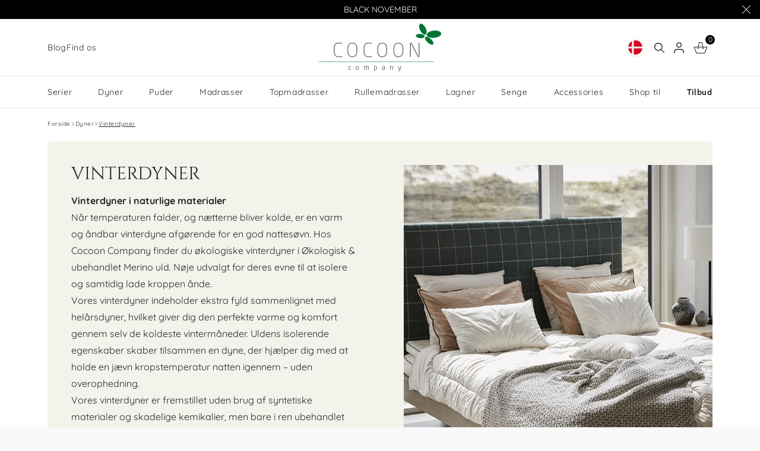

--- FILE ---
content_type: text/html; charset=ISO-8859-1
request_url: https://www.cocooncompany.dk/shop/291-vinterdyner/
body_size: 85976
content:

<!DOCTYPE html>

<html lang="da">

<head prefix="og: http://ogp.me/ns#
                fb: http://ogp.me/ns/fb#
                ng: http://angularjs.org">
    <meta charset="windows-1252">

            
        

<title>K&oslash;b Vinterdyne &rarr; &Oslash;kologisk & Allergivenlige Vinterdyner</title>
<meta name="viewport" content="width=device-width, initial-scale=1">
<meta name="generator" content="DanDomain Webshop">
<meta name="csrf_token" content="MTc2MzA4NTA2NWM1NTJmMTJjNTIzODY1YTNjZTE4ZDBmM2YyNTZiMDc1ZmU0M2FiZDRPdkdnem0wbGl4UWNlZ3Z0MndxcXp4RnRNUzVtWTZ2aQ==" />
<meta name="description"content="K&oslash;b Vinterdyne her. Vi har et st&aelig;rkt udvalg af &oslash;kologiske og kemifrie Vinterdyner, som kan give dig en tryg og ren s&oslash;vn. Se hele vores udvalg her."/>
<meta property="og:type"content="product.group"/>
<meta property="og:title"content="K&oslash;b Vinterdyne &rarr; &Oslash;kologisk &amp; Allergivenlige Vinterdyner"/>
<meta property="og:url"content="https://www.cocooncompany.dk/shop/291-vinterdyner/"/>
<meta property="og:image"content="https://shop95691.sfstatic.io/upload_dir/shop/_thumbs/Cocoon-Merino-Wool-lifestyle-COCOON-COMPANY.w1200.jpg"/>
<meta property="og:sitename"content="Cocoon Company"/>
<meta property="og:description"content="K&oslash;b Vinterdyne her. Vi har et st&aelig;rkt udvalg af &oslash;kologiske og kemifrie Vinterdyner, som kan give dig en tryg og ren s&oslash;vn. Se hele vores udvalg her."/>

<link rel="apple-mobile-web-app-title" content="Cocoon Company">
<link rel="apple-touch-icon" sizes="180x180" href="/upload_dir/templates/cocoon_copy_copy_copy_copy/assets/images/favicon/apple-touch-icon.png">
<link rel="icon" type="image/png" sizes="32x32" href="/upload_dir/templates/cocoon_copy_copy_copy_copy/assets/images/favicon/favicon-32x32.png">
<link rel="icon" type="image/png" sizes="16x16" href="/upload_dir/templates/cocoon_copy_copy_copy_copy/assets/images/favicon/favicon-16x16.png">
<link rel="manifest" href="/upload_dir/templates/cocoon_copy_copy_copy_copy/assets/images/favicon/site.webmanifest">
<link rel="mask-icon" href="/upload_dir/templates/cocoon_copy_copy_copy_copy/assets/images/favicon/safari-pinned-tab.svg" color="#007634">
<link rel="shortcut icon" href="/upload_dir/templates/cocoon_copy_copy_copy_copy/assets/images/favicon/favicon.ico">
<meta name="msapplication-TileColor" content="#ffffff">
<meta name="msapplication-config" content="/upload_dir/templates/cocoon_copy_copy_copy_copy/assets/images/favicon/browserconfig.xml">
<meta name="theme-color" content="#ffffff">

<link rel="preconnect" href="https://shop95691.sfstatic.io" crossorigin>
<link rel="preconnect" href="https://sparxpres.dk" crossorigin>
<link rel="preconnect" href="https://js.klarna.com" crossorigin>
<link rel="preload" href="https://shop95691.sfstatic.io/upload_dir/templates/cocoon_copy_copy_copy_copy/assets/fonts/Quicksand/Quicksand-VariableFont_wght.ttf" as="font" type="font/ttf" crossorigin>
<link rel="preload" href="https://shop95691.sfstatic.io/upload_dir/templates/cocoon_copy_copy_copy_copy/assets/fonts/Cinzel/Cinzel-VariableFont_wght.ttf" as="font" type="font/ttf" crossorigin>
<link rel="preload" href="https://shop95691.sfstatic.io/upload_dir/templates/cocoon_copy_copy_copy_copy/assets/fonts/Montserrat/Montserrat-VariableFont_wght.ttf" as="font" type="font/ttf" crossorigin>
<link rel="preload" href="https://shop95691.sfstatic.io/upload_dir/templates/cocoon_copy_copy_copy_copy/assets/fonts/Cabin/Cabin-VariableFont_wdth,wght.ttf" as="font" type="font/ttf" crossorigin>


<style>
    /* Quicksand variable font */
    @font-face {
        font-family: 'Quicksand';
        src: url('https://shop95691.sfstatic.io/upload_dir/templates/cocoon_copy_copy_copy_copy/assets/fonts/Quicksand/Quicksand-VariableFont_wght.ttf') format('truetype-variations');
        font-weight: 300 700; /* Supports weight range from 300 to 700 */
        font-style: normal;
        font-display: swap;
    }

    /* Cinzel variable font */
    @font-face {
        font-family: 'Cinzel';
        src: url('https://shop95691.sfstatic.io/upload_dir/templates/cocoon_copy_copy_copy_copy/assets/fonts/Cinzel/Cinzel-VariableFont_wght.ttf') format('truetype-variations');
        font-weight: 100 700; /* Supports weight range from 400 to 700 */
        font-style: normal;
        font-display: swap;
    }

    /* Montserrat variable font */
    @font-face {
        font-family: 'Montserrat';
        src: url('https://shop95691.sfstatic.io/upload_dir/templates/cocoon_copy_copy_copy_copy/assets/fonts/Montserrat/Montserrat-VariableFont_wght.ttf') format('truetype-variations');
        font-weight: 100 900; /* Full range of weights */
        font-style: normal;
        font-display: swap;
    }

    /* Cabin variable font */
    @font-face {
        font-family: 'Cabin';
        src: url('https://shop95691.sfstatic.io/upload_dir/templates/cocoon_copy_copy_copy_copy/assets/fonts/Cabin/Cabin-VariableFont_wdth,wght.ttf') format('truetype-variations');
        font-weight: 400 700; /* Range of weights */
        font-style: normal;
        font-display: swap;
    }
</style>

    
<link href="https://shop95691.sfstatic.io/upload_dir/templates/cocoon_copy_copy_copy_copy/assets/css/libs.css?v=20251111123919" rel="preload stylesheet" as="style" type="text/css" crossorigin="anonymous" >
<link href="https://shop95691.sfstatic.io/upload_dir/templates/cocoon_copy_copy_copy_copy/assets/css/template.css?v=20251111123919" rel="preload stylesheet" as="style" type="text/css" crossorigin="anonymous" >
<link href="https://shop95691.sfstatic.io/upload_dir/templates/cocoon_copy_copy_copy_copy/assets/css/tailwind.css?v=20251111123918" rel="preload stylesheet" as="style" type="text/css" crossorigin="anonymous" >
<link href="https://shop95691.sfstatic.io/upload_dir/templates/cocoon_copy_copy_copy_copy/assets/css/swiper-bundle.min.css?v=20250331132517" rel="preload stylesheet" as="style" type="text/css" crossorigin="anonymous" >
<link href="https://shop95691.sfstatic.io/upload_dir/templates/cocoon_copy_copy_copy_copy/modules/widgets/livesearch/livesearch.css?v=20250430133839" rel="preload stylesheet" as="style" type="text/css" crossorigin="anonymous" >
<link href="https://shop95691.sfstatic.io/upload_dir/templates/cocoon_copy_copy_copy_copy/assets/css/blackfriday.css?v=20251104104041" rel="preload stylesheet" as="style" type="text/css" crossorigin="anonymous" >
<link href="https://shop95691.sfstatic.io/upload_dir/templates/cocoon_copy_copy_copy_copy/modules/widgets/cookie/includes/css/newcookie.css?v=20250328104822" rel="preload stylesheet" as="style" type="text/css" crossorigin="anonymous" >
<link rel="preload" as="image" href="https://shop95691.sfstatic.io/upload_dir/shop/_thumbs/Cocoon-Merino-Wool-lifestyle-COCOON-COMPANY.w1920.jpg" imagesrcset="https://shop95691.sfstatic.io/upload_dir/shop/_thumbs/Cocoon-Merino-Wool-lifestyle-COCOON-COMPANY.w420.jpg 420w, https://shop95691.sfstatic.io/upload_dir/shop/_thumbs/Cocoon-Merino-Wool-lifestyle-COCOON-COMPANY.w768.jpg 768w, https://shop95691.sfstatic.io/upload_dir/shop/_thumbs/Cocoon-Merino-Wool-lifestyle-COCOON-COMPANY.w1920.jpg 1920w" imagesizes="(max-width: 420px) 420px, (max-width: 768px) 768px, 1920px" >
<link rel="canonical" href="https://www.cocooncompany.dk/shop/291-vinterdyner/">




<link rel="alternate" href="https://www.cocooncompany.dk/shop/291-vinterdyner/" hreflang="da-dk" >


<link rel="alternate" href="https://www.cocoon-company.com/shop/291-winter-duvets/" hreflang="en" >
<link rel="alternate" href="https://www.cocoon-company.com/shop/291-winter-duvets/" hreflang="x-default" >


<link rel="alternate" href="https://www.cocoon-company.se/shop/291-vintertacken/" hreflang="sv-se" >
<script>
window.platform = window.platform || {};(function (q) {var topics = {}, subUid = -1;q.subscribe = function(topic, func) {if (!topics[topic]) {topics[topic] = [];}var token = (++subUid).toString();topics[topic].push({token: token,func: func});return token;};q.publish = function(topic, args) {if (!topics[topic]) {return false;}setTimeout(function() {var subscribers = topics[topic],len = subscribers ? subscribers.length : 0;while (len--) {subscribers[len].func(topic, args);}}, 0);return true;};q.unsubscribe = function(token) {for (var m in topics) {if (topics[m]) {for (var i = 0, j = topics[m].length; i < j; i++) {if (topics[m][i].token === token) {topics[m].splice(i, 1);return token;}}}}return false;};})(window.platform);
</script>
<script>
(function() {
  const ua = navigator.userAgent || '';
  const isKnownBotUA = /(?:bot|crawler|spider|slurp|bingpreview|mediapartners-google|googlebot|bingbot|yandex|baiduspider|duckduckbot|facebookexternalhit|twitterbot|linkedinbot|pinterest|embedly|quora link preview|applebot|gptbot|perplexitybot|claudebot)/i.test(ua);
  const isBot = isKnownBotUA;
  if (isBot) {
    document.documentElement.classList.add('is-bot');
    if (document.readyState === 'loading') {
      document.addEventListener('DOMContentLoaded', () => {
        document.querySelectorAll('.w-cookie').forEach(el => el.remove());
      });
    } else {
      document.querySelectorAll('.w-cookie').forEach(el => el.remove());
    }
  }
})();
</script>

<style>
    html.is-bot .w-cookie {
        display: none !important;
        visibility: hidden !important;
        pointer-events: none !important;
        opacity: 0 !important;
        height: 0 !important;
        width: 0 !important;
        overflow: hidden !important;
        position: absolute !important;
        top: -9999px !important;
        left: -9999px !important;
        z-index: -9999 !important;
    }
</style>

<script type="application/ld+json">
{"@context": "https://schema.org","@type": ["Organization", "OnlineStore"],"@id": "https://www.cocooncompany.dk/#cocooncompany","name": "Cocoon Company","url": "https://www.cocooncompany.dk","logo": "https://shop95691.sfstatic.io/upload_dir/templates/cocoon_copy_copy_copy_copy/assets/images/logo.svg","acceptedPaymentMethod": ["http://purl.org/goodrelations/v1#ByBankTransferInAdvance","http://purl.org/goodrelations/v1#ByInvoice","http://purl.org/goodrelations/v1#PayPal","http://purl.org/goodrelations/v1#GoogleCheckout","http://purl.org/goodrelations/v1#DirectDebit"],"brand": {"@type": "Brand","name": "Cocoon Company","logo": "https://shop95691.sfstatic.io/upload_dir/templates/cocoon_copy_copy_copy_copy/assets/images/logo.svg"},"vatID": "DK33599994","contactPoint": {"@type": "ContactPoint","telephone": "+4540491132","contactType": "Customer Service","areaServed": ["BE", "DK", "EE", "FI", "FR", "IE", "IS", "IT", "CN", "LT", "LU", "NL", "AT", "PL", "PT", "RO", "CH", "SK", "ES", "GB", "SE", "CZ", "DE"],"availableLanguage": [{"@type": "Language","name": "Danish","alternateName": "da"},{"@type": "Language","name": "English","alternateName": "en"},{"@type": "Language","name": "Swedish","alternateName": "sv"}]},"sameAs": ["https://www.facebook.com/cocooncompany","https://www.instagram.com/cocoon_company"],"address": {"@type": "PostalAddress","streetAddress": "Erhvervsparken 1","addressLocality": "F&aring;rvang","postalCode": "8882","addressCountry": "DK"}}
</script>





<script>
var shippingDeadlines = [
null,       // S&oslash;ndag
"11:00",    // Mandag
"11:00",    // Tirsdag
"11:00",    // Onsdag
"11:00",    // Torsdag
"10:00",    // Fredag
null        // L&oslash;rdag
];
</script>
<script async data-environment="production" src="https://js.klarna.com/web-sdk/v1/klarna.js" data-client-id="b4ff635a-7006-5c41-b8d6-6594f352a3b4"></script>

<script>
(function(d,l){var f=d.getElementsByTagName('script')[0],s=d.createElement('script');s.async=true;s.src='https://sparxpres.dk/app/webintegration/static/module-loader.js';s.onload=function(){sparxpresClientLoader(l);};f.parentNode.insertBefore(s,f);})(document,'64281a23-64fc-4a86-89df-8a2c8e9834f4');
</script>





        
            
        
        


<script>


    window.dataLayer = window.dataLayer || [];
    function gtag(){dataLayer.push(arguments);}
    gtag('js', new Date());

        
    gtag('consent', 'default', {"functionality_storage":"denied","security_storage":"denied","personalization_storage":"denied","analytics_storage":"denied","ad_storage":"denied","ad_user_data":"denied","ad_personalization":"denied"});

    



    

        if (sessionStorage.getItem('referrer') !== null) {
            window.dataLayer = window.dataLayer || [];
            window.dataLayer.push({
                'page_referrer': sessionStorage.getItem('referrer')
            });
            sessionStorage.removeItem('referrer');
        }
    


        
                
        </script>
    
        
    
        <script async src="https://www.googletagmanager.com/gtm.js?id=GTM-K4PCJ2Q6" id="google-tagmanager"></script>
    <script>
    window.dataLayer = window.dataLayer || [];
    window.dataLayer.push({'gtm.start': new Date().getTime(), event: 'gtm.js'});
    </script>

            <script type="text/javascript"
            src="/upload_dir/templates/cocoon_copy_copy_copy_copy/assets/js/swiper-bundle.min.js"></script>
    
        <style type="text/css">
        [ng\:cloak],
        [ng-cloak],
        [data-ng-cloak],
        [x-ng-cloak],
        .ng-cloak,
        .x-ng-cloak,
        .ng-hide:not(.ng-hide-animate) {
            display: none !important;
        }

                    .font-ctaheading {
                font-family: 'Cinzel';
                font-weight: 100;
                text-transform: uppercase;
            }

                            .font-bold {
                font-family: 'Cabin';
            }

            .font-Montserrat .font-bold, .font-Montserrat.font-bold {
                font-family: 'Montserrat';
            }

        
                    .font-sans {
                font-family: 'Quicksand';
            }

        
        .font-sans-serif {
            font-family: 'Cinzel';
            font-weight: 100;
            text-transform: uppercase;
        }

                    .button {
                font-family: 'Cabin';
                min-width: 125px;
            }

            .button.font-bold {
                font-family: 'Cabin';
            }

        
                    .bg-secondary,
            .bg-primary {
                color: #ffffff;
            }

                            .text-primary,
            .text-secondary {
                color: #5d705d;
            }

                            .text-textcolor {
                color: #252522;
            }

        
                    .text-darker {
                color: #252522;
            }

        
                    .bg-secondary,
            .bg-primary {
                background-color: #5d705d;
            }

            .fill-primary {
                fill: #5d705d;
            }

            .hover\:bg-secondary\/90:hover,
            .hover\:bg-primary\/90:hover {
                background-color: #5d705dE6;
            }

            .hover\:bg-secondary\/20:hover,
            .hover\:bg-primary\/20:hover {
                background-color: #5d705d33;
            }

            .hover\:bg-secondary\/40:hover,
            .hover\:bg-primary\/40:hover {
                background-color: #5d705d66;
            }

            .disabled\:bg-secondary\/50:disabled,
            .disabled\:bg-primary\/50:disabled {
                background-color: #5d705d80;
            }

            .peer:checked~.peer-checked\:bg-secondary,
            .peer:checked~.peer-checked\:bg-primary {
                background-color: #5d705d;
            }

            .hover\:border-secondary:hover,
            .hover\:border-primary:hover {
                border-color: #5d705d;
            }

        
        .templateview {
            display: flex;
            padding: 0px 0.3em !important;
            font-size: 12px;
            align-items: center;
            right: 0;
            left: auto !important;
            border-left: 1px solid !important;
            border-right: 0 !important;
        }

        .templateview img {
            display: none !important;
        }

        :root {
            --font-big-heading: 'Cinzel';
            --font-heading: 'Quicksand';
            --font-text: 'Quicksand';
            --font-button: 'Cabin';
            --textcolor: #252522;
            --darkertextcolor: #252522;
            --ctatextcolor: #5d705d;
            --buttontextcolor: #ffffff;
            --buttoncolor: #5d705d;
            --productcardbg: #f3f2eb;
            --bypasscontainer-width: 99vw;
        }
    </style>

</head>

<body id="ng-app" data-ng-app="platform-app" data-ng-strict-di
    class="type-product page2  font-sans text-textcolor bg-gray-100"
    itemscope itemtype="http://schema.org/WebPage">

        
    

            
        


    
    
    <div class="w-cookie newcookie">

        <form class="newcookie-container" data-group="w-cookie-form" data-box-type-ids="">

            <div class="newcookie-scrollarea">
                <div class="newcookie-image-container">
                    <img class="newcookie-image" alt="Cookie banner" src="https://shop95691.sfstatic.io/upload_dir/templates/cocoon/assets/images/_28643-Cocoon-WEB.jpg" loading="lazy" />
                </div>

                <div class="newcookie-header w-cookie-consent handle-scrollHeight" data-group="w-cookie-text">
                    <strong class="newcookie-title">Hjemmesiden anvender cookies</strong>
                    <div class="w-cookie-description handle-scrollHeight">For at g&#xF8;re denne side og vores markedsf&#xF8;ring mest relevant for dig, anvender vi egne cookies og tredjeparts cookies til at lave statistikker, analysere bes&#xF8;g og huske dine foretrukne indstillinger. Ved at give dit samtykke tillader du, at vi anvender cookies, og at vi behandler personoplysninger, som indsamles via cookies. L&#xE6;s mere i vores cookiepolitik. Du har altid mulighed for at tr&#xE6;kke dit samtykke tilbage.</div>
                    <button name="accept_required" type="submit">Accept&eacute;r kun n&oslash;dvendige</button>
                </div>

                <div class="newcookie-content">

                    <div class="w-cookie-listing" data-inject="cookiedetails">
                        Cookielisten kunne ikke loades
                    </div>

                    <div class="newcookie-options w-cookie-options trailing-db">
                                                    <fieldset class="w-cookie-option">
                                <span class="w-cookie-option-title">N&oslash;dvendige/Tekniske:</span>
                                <label class="switch">
                                    <input name="REQUIRED" type="checkbox"  checked disabled>
                                    <span class="switch-rail "></span>
                                </label>
                            </fieldset>
                                                    <fieldset class="w-cookie-option">
                                <span class="w-cookie-option-title">Funktionelle:</span>
                                <label class="switch">
                                    <input name="FUNCTIONAL" type="checkbox" >
                                    <span class="switch-rail "></span>
                                </label>
                            </fieldset>
                                                    <fieldset class="w-cookie-option">
                                <span class="w-cookie-option-title">Statistiske:</span>
                                <label class="switch">
                                    <input name="STATISTICS" type="checkbox" >
                                    <span class="switch-rail "></span>
                                </label>
                            </fieldset>
                                                    <fieldset class="w-cookie-option">
                                <span class="w-cookie-option-title">Markedsf&oslash;ring:</span>
                                <label class="switch">
                                    <input name="MARKETING" type="checkbox" >
                                    <span class="switch-rail "></span>
                                </label>
                            </fieldset>
                                            </div>
                </div>
            </div>
            
            <div class="newcookie-seperator"></div>

            <div class="newcookie-actions">
                <button class="w-cookie-toggle py-3 px-5 flex justify-center items-center border-secondary text-secondary font-normal bg-white rounded w-fit text-center text-xs tracking-widest uppercase transition-colors" type="button" data-toggle="collapse" data-target="w-cookie-form" data-class="w-cookie-details">
                    <div class="w-cookie-toggle-details-show">Vis cookiedetaljer</div>
                    <div class="w-cookie-toggle-consent-show">Tilbage</div>
                </button>
                <button name="accept_all" type="submit" class="accept-all py-3 px-5 bg-secondary font-normal text-white border-transparent rounded w-fit text-center text-xs tracking-widest uppercase transition-colors ml-auto">Accept&eacute;r fuld weboplevelse</button>
            </div>

        </form>

    </div>
        
    
                    <div class="w-full h-8 flex items-center overwrite-bg" style="background-color: #5d705d;" data-alertbar="alert">
        <div class="px-4 relative w-full">
            <div class="flex justify-center items-center w-full relative overflow-hidden">
                                                    
                                    
                                    
                                                        
                                        
                                                                    
                
                                                                    
                            <div class="topnav-right nav-swiper">
                    <div class="swiper-wrapper">
                                                <div class="swiper-slide flex items-center justify-center max-h-6 opacity-0 [&.swiper-slide-active]:opacity-100 transition-opacity">
                            <span class="text-center block text-sm" style="color: #ffffff">BLACK NOVEMBER</span>
                        </div>
                                                <div class="swiper-slide flex items-center justify-center max-h-6 opacity-0 [&.swiper-slide-active]:opacity-100 transition-opacity">
                            <span class="text-center block text-sm" style="color: #ffffff">SHOP NU "BLACK NOVEMBER" TILBUD</span>
                        </div>
                                                <div class="swiper-slide flex items-center justify-center max-h-6 opacity-0 [&.swiper-slide-active]:opacity-100 transition-opacity">
                            <span class="text-center block text-sm" style="color: #ffffff">Unikke rabatter og medlems priser hele November</span>
                        </div>
                                            </div>
                </div>
            
                <div class="cursor-pointer absolute right-0 top-0 bottom-0 flex items-center justify-center" data-alertbar="close">
                    <svg height="14" viewBox="0 0 16 16" width="14">
                        <path id="a"
                            d="m7.24528302 8-7.24528302-7.24528302.75471698-.75471698 7.24528302 7.24528302 7.245283-7.24528302.754717.75471698-7.24528302 7.24528302 7.24528302 7.245283-.754717.754717-7.245283-7.24528302-7.24528302 7.24528302-.75471698-.754717z"
                            fill-rule="evenodd" fill="#ffffff"></path>
                    </svg>
                </div>

            </div>
        </div>
    </div>

<style>
    .nav-swiper:not(.swiper-initialized) .swiper-slide:first-child {
        opacity: 1;
    }
</style><div class="sticky lg:relative top-0 z-[31] w-full" id="header">
    <header class="bg-white pt-2">
        <div class="flex gap-6 justify-between lg:justify-start sm:gap-12 items-end">
            <div class="flex-col flex flex-1">
                <div class="border-b border-light-gray lg:pb-2">
                    <div
                        class="flex gap-4 items-center justify-between container">

                        <div class="h-full w-fit flex items-center flex-1 gap-2 lg:gap-0">
                            <div class="h-full flex items-center lg:hidden text-grey" data-sidebar="open">
                                <svg xmlns="http://www.w3.org/2000/svg" fill="none" viewBox="0 0 24 24" stroke-width="1.5"
                                    stroke="currentColor" class="w-6 h-6 flex-none">
                                    <path stroke-linecap="round" stroke-linejoin="round"
                                        d="M3.75 6.75h16.5M3.75 12h16.5m-16.5 5.25h16.5" />
                                </svg>
                            </div>


                            <div class="h-full w-fit flex lg:hidden gap-4 items-center">
                                <a href="/" class="flex items-center h-full">
                                    <img src="https://shop95691.sfstatic.io/upload_dir/templates/cocoon_copy_copy_copy_copy/assets/images/logo.webp" width="180" height="56"
                                        alt="Cocoon Company ApS" class="w-auto h-10 object-contain mb-[22px]">
                                </a>
                            </div>

                            <ul class="hidden lg:flex gap-4 items-center">
                                
                                                                                                            <li><a href="/blog/"
                                                class="text-sm tracking-wider flex gap-2 items-center justify-between text-darker">Blog</a>
                                        </li>
                                    
                                                                <li>
                                    <a data-fancybox data-src="#shop" href="#"
                                        class="text-sm tracking-wider flex gap-2 items-center justify-between text-darker">Find os</a>
                                </li>
                                                            </ul>
                        </div>

                        <div class="h-full w-fit hidden lg:flex gap-4 items-center justify-center flex-[2]">
                            <a href="/" class="flex items-center h-full">
                                <img src="https://shop95691.sfstatic.io/upload_dir/templates/cocoon_copy_copy_copy_copy/assets/images/logo.svg" width="180" height="56"
                                    alt="Cocoon Company ApS" class="w-auto h-20 object-contain hidden lg:block">
                            </a>
                        </div>


                        <div class="h-full flex justify-end items-center flex-1 gap-2 lg:gap-0">

                            <div class="lg:hidden group h-full flex flex-col items-center justify-center text-textcolor relative cursor-pointer p-1 sm:p-2"
                                data-controller="search">
                                <svg height="17" viewBox="0 0 18 18" width="17">
                                    <path id="a"
                                        d="m7.26008345 0c-4.00556328 0-7.26008345 3.25-7.26008345 7.25s3.25452017 7.25 7.26008345 7.25c1.72739916 0 3.32962445-.6 4.55632825-1.625l4.906815 4.9c.3004172.3.7760779.3 1.0514604 0 .3004172-.3.3004172-.75 0-1.05l-4.9068151-4.9c1.0264256-1.25 1.6272601-2.85 1.6272601-4.575.0250348-4-3.2294854-7.25-7.23504865-7.25zm0 1.5c3.17941585 0 5.75799725 2.575 5.75799725 5.75s-2.5785814 5.75-5.75799725 5.75c-3.17941586 0-5.75799722-2.575-5.75799722-5.75 0-3.2 2.57858136-5.75 5.75799722-5.75z"
                                        fill="currentColor"></path>
                                </svg>
                            </div>

                            <div class="group cursor-pointer p-1 sm:p-2 block">
                                    
            
                        
        

                                        
                    <div class="md:relative h-full flex items-center">
                <button type="button" class="lang-country-trigger inline-flex items-center justify-center w-6 md:w-8 h-6 md:h-8 rounded-full overflow-hidden border border-gray-200 bg-white shadow-sm hover:shadow transition">
                                            <img src="https://hatscripts.github.io/circle-flags/flags/dk.svg" alt="DK" class="w-5 md:w-6 h-5 md:h-6" loading="lazy">
                                    </button>

                <div class="lang-country-popup absolute top-full right-0 md:mt-2 bg-white text-black shadow-lg md:rounded-lg w-full md:w-[450px] p-4 hidden z-50">
                    <div class="grid grid-cols-2 gap-4">
                        <div>
                            <div class="text-xs uppercase tracking-wide text-gray-500 mb-2">Sprog</div>
                            <ul class="space-y-1">
                                                                    <li>
                                        <button type="button" class="w-full text-left flex items-center gap-2 px-2 py-1 rounded hover:bg-gray-50 focus:outline-none" data-languageiso="DK">
                                                                                                                                    <img src="https://hatscripts.github.io/circle-flags/flags/dk.svg" alt="DK" class="w-4 h-4" loading="lazy">
                                            <span class="text-sm">Dansk</span>
                                        </button>
                                    </li>
                                                                    <li>
                                        <button type="button" class="w-full text-left flex items-center gap-2 px-2 py-1 rounded hover:bg-gray-50 focus:outline-none" data-languageiso="UK">
                                                                                                                                    <img src="https://hatscripts.github.io/circle-flags/flags/gb.svg" alt="UK" class="w-4 h-4" loading="lazy">
                                            <span class="text-sm">English</span>
                                        </button>
                                    </li>
                                                                    <li>
                                        <button type="button" class="w-full text-left flex items-center gap-2 px-2 py-1 rounded hover:bg-gray-50 focus:outline-none" data-languageiso="SE">
                                                                                                                                    <img src="https://hatscripts.github.io/circle-flags/flags/se.svg" alt="SE" class="w-4 h-4" loading="lazy">
                                            <span class="text-sm">Svenska</span>
                                        </button>
                                    </li>
                                                            </ul>
                        </div>
                        <div>
                            <div class="text-xs uppercase tracking-wide text-gray-500 mb-2">Levering til</div>
                            <ul class="max-h-56 overflow-auto pr-1 space-y-1 custom-scrollbar">
                                                                                                                                                                                                                    <li>
                                        <button type="button" class="w-full text-left flex items-center gap-2 px-2 py-1 rounded hover:bg-gray-50 focus:outline-none" data-deliverycountry="BE">
                                                                                                                                    <img src="https://hatscripts.github.io/circle-flags/flags/be.svg" alt="BE" class="w-4 h-4" loading="lazy">
                                            <span class="text-sm">Belgien (EUR)</span>
                                        </button>
                                    </li>
                                                                                                                                                                                                                                                                                                <li>
                                        <button type="button" class="w-full text-left flex items-center gap-2 px-2 py-1 rounded hover:bg-gray-50 focus:outline-none" data-deliverycountry="DK">
                                                                                                                                    <img src="https://hatscripts.github.io/circle-flags/flags/dk.svg" alt="DK" class="w-4 h-4" loading="lazy">
                                            <span class="text-sm">Danmark (DKK)</span>
                                        </button>
                                    </li>
                                                                                                                                                                                                                    <li>
                                        <button type="button" class="w-full text-left flex items-center gap-2 px-2 py-1 rounded hover:bg-gray-50 focus:outline-none" data-deliverycountry="EE">
                                                                                                                                    <img src="https://hatscripts.github.io/circle-flags/flags/ee.svg" alt="EE" class="w-4 h-4" loading="lazy">
                                            <span class="text-sm">Estland (EUR)</span>
                                        </button>
                                    </li>
                                                                                                                                                                                                                    <li>
                                        <button type="button" class="w-full text-left flex items-center gap-2 px-2 py-1 rounded hover:bg-gray-50 focus:outline-none" data-deliverycountry="FI">
                                                                                                                                    <img src="https://hatscripts.github.io/circle-flags/flags/fi.svg" alt="FI" class="w-4 h-4" loading="lazy">
                                            <span class="text-sm">Finland (EUR)</span>
                                        </button>
                                    </li>
                                                                                                                                                                                                                    <li>
                                        <button type="button" class="w-full text-left flex items-center gap-2 px-2 py-1 rounded hover:bg-gray-50 focus:outline-none" data-deliverycountry="FR">
                                                                                                                                    <img src="https://hatscripts.github.io/circle-flags/flags/fr.svg" alt="FR" class="w-4 h-4" loading="lazy">
                                            <span class="text-sm">Frankrig (EUR)</span>
                                        </button>
                                    </li>
                                                                                                                                                                                                                    <li>
                                        <button type="button" class="w-full text-left flex items-center gap-2 px-2 py-1 rounded hover:bg-gray-50 focus:outline-none" data-deliverycountry="NL">
                                                                                                                                    <img src="https://hatscripts.github.io/circle-flags/flags/nl.svg" alt="NL" class="w-4 h-4" loading="lazy">
                                            <span class="text-sm">Holland (EUR)</span>
                                        </button>
                                    </li>
                                                                                                                                                                                                                    <li>
                                        <button type="button" class="w-full text-left flex items-center gap-2 px-2 py-1 rounded hover:bg-gray-50 focus:outline-none" data-deliverycountry="IE">
                                                                                                                                    <img src="https://hatscripts.github.io/circle-flags/flags/ie.svg" alt="IE" class="w-4 h-4" loading="lazy">
                                            <span class="text-sm">Irland (EUR)</span>
                                        </button>
                                    </li>
                                                                                                                                                                                                                    <li>
                                        <button type="button" class="w-full text-left flex items-center gap-2 px-2 py-1 rounded hover:bg-gray-50 focus:outline-none" data-deliverycountry="IS">
                                                                                                                                    <img src="https://hatscripts.github.io/circle-flags/flags/is.svg" alt="IS" class="w-4 h-4" loading="lazy">
                                            <span class="text-sm">Island (EUR)</span>
                                        </button>
                                    </li>
                                                                                                                                                                                                                    <li>
                                        <button type="button" class="w-full text-left flex items-center gap-2 px-2 py-1 rounded hover:bg-gray-50 focus:outline-none" data-deliverycountry="IT">
                                                                                                                                    <img src="https://hatscripts.github.io/circle-flags/flags/it.svg" alt="IT" class="w-4 h-4" loading="lazy">
                                            <span class="text-sm">Italien (EUR)</span>
                                        </button>
                                    </li>
                                                                                                                                                                                                                    <li>
                                        <button type="button" class="w-full text-left flex items-center gap-2 px-2 py-1 rounded hover:bg-gray-50 focus:outline-none" data-deliverycountry="CN">
                                                                                                                                    <img src="https://hatscripts.github.io/circle-flags/flags/cn.svg" alt="CN" class="w-4 h-4" loading="lazy">
                                            <span class="text-sm">Kina (EUR)</span>
                                        </button>
                                    </li>
                                                                                                                                                                                                                    <li>
                                        <button type="button" class="w-full text-left flex items-center gap-2 px-2 py-1 rounded hover:bg-gray-50 focus:outline-none" data-deliverycountry="LT">
                                                                                                                                    <img src="https://hatscripts.github.io/circle-flags/flags/lt.svg" alt="LT" class="w-4 h-4" loading="lazy">
                                            <span class="text-sm">Litauen (EUR)</span>
                                        </button>
                                    </li>
                                                                                                                                                                                                                    <li>
                                        <button type="button" class="w-full text-left flex items-center gap-2 px-2 py-1 rounded hover:bg-gray-50 focus:outline-none" data-deliverycountry="LU">
                                                                                                                                    <img src="https://hatscripts.github.io/circle-flags/flags/lu.svg" alt="LU" class="w-4 h-4" loading="lazy">
                                            <span class="text-sm">Luxembourg (EUR)</span>
                                        </button>
                                    </li>
                                                                                                                                                                                                                    <li>
                                        <button type="button" class="w-full text-left flex items-center gap-2 px-2 py-1 rounded hover:bg-gray-50 focus:outline-none" data-deliverycountry="PL">
                                                                                                                                    <img src="https://hatscripts.github.io/circle-flags/flags/pl.svg" alt="PL" class="w-4 h-4" loading="lazy">
                                            <span class="text-sm">Polen (EUR)</span>
                                        </button>
                                    </li>
                                                                                                                                                                                                                    <li>
                                        <button type="button" class="w-full text-left flex items-center gap-2 px-2 py-1 rounded hover:bg-gray-50 focus:outline-none" data-deliverycountry="PT">
                                                                                                                                    <img src="https://hatscripts.github.io/circle-flags/flags/pt.svg" alt="PT" class="w-4 h-4" loading="lazy">
                                            <span class="text-sm">Portugal (EUR)</span>
                                        </button>
                                    </li>
                                                                                                                                                                                                                    <li>
                                        <button type="button" class="w-full text-left flex items-center gap-2 px-2 py-1 rounded hover:bg-gray-50 focus:outline-none" data-deliverycountry="RO">
                                                                                                                                    <img src="https://hatscripts.github.io/circle-flags/flags/ro.svg" alt="RO" class="w-4 h-4" loading="lazy">
                                            <span class="text-sm">Rumænien (EUR)</span>
                                        </button>
                                    </li>
                                                                                                                                                                                                                    <li>
                                        <button type="button" class="w-full text-left flex items-center gap-2 px-2 py-1 rounded hover:bg-gray-50 focus:outline-none" data-deliverycountry="CH">
                                                                                                                                    <img src="https://hatscripts.github.io/circle-flags/flags/ch.svg" alt="CH" class="w-4 h-4" loading="lazy">
                                            <span class="text-sm">Schweiz (EUR)</span>
                                        </button>
                                    </li>
                                                                                                                                                                                                                    <li>
                                        <button type="button" class="w-full text-left flex items-center gap-2 px-2 py-1 rounded hover:bg-gray-50 focus:outline-none" data-deliverycountry="SK">
                                                                                                                                    <img src="https://hatscripts.github.io/circle-flags/flags/sk.svg" alt="SK" class="w-4 h-4" loading="lazy">
                                            <span class="text-sm">Slovakiet (EUR)</span>
                                        </button>
                                    </li>
                                                                                                                                                                                                                    <li>
                                        <button type="button" class="w-full text-left flex items-center gap-2 px-2 py-1 rounded hover:bg-gray-50 focus:outline-none" data-deliverycountry="ES">
                                                                                                                                    <img src="https://hatscripts.github.io/circle-flags/flags/es.svg" alt="ES" class="w-4 h-4" loading="lazy">
                                            <span class="text-sm">Spanien (EUR)</span>
                                        </button>
                                    </li>
                                                                                                                                                                                                                    <li>
                                        <button type="button" class="w-full text-left flex items-center gap-2 px-2 py-1 rounded hover:bg-gray-50 focus:outline-none" data-deliverycountry="UK">
                                                                                                                                    <img src="https://hatscripts.github.io/circle-flags/flags/gb.svg" alt="UK" class="w-4 h-4" loading="lazy">
                                            <span class="text-sm">Storbritannien (EUR)</span>
                                        </button>
                                    </li>
                                                                                                                                                                                                                                                                                                <li>
                                        <button type="button" class="w-full text-left flex items-center gap-2 px-2 py-1 rounded hover:bg-gray-50 focus:outline-none" data-deliverycountry="SE">
                                                                                                                                    <img src="https://hatscripts.github.io/circle-flags/flags/se.svg" alt="SE" class="w-4 h-4" loading="lazy">
                                            <span class="text-sm">Sverige (SEK)</span>
                                        </button>
                                    </li>
                                                                                                                                                                                                                    <li>
                                        <button type="button" class="w-full text-left flex items-center gap-2 px-2 py-1 rounded hover:bg-gray-50 focus:outline-none" data-deliverycountry="CZ">
                                                                                                                                    <img src="https://hatscripts.github.io/circle-flags/flags/cz.svg" alt="CZ" class="w-4 h-4" loading="lazy">
                                            <span class="text-sm">Tjekkiet (EUR)</span>
                                        </button>
                                    </li>
                                                                                                                                                                                                                    <li>
                                        <button type="button" class="w-full text-left flex items-center gap-2 px-2 py-1 rounded hover:bg-gray-50 focus:outline-none" data-deliverycountry="DE">
                                                                                                                                    <img src="https://hatscripts.github.io/circle-flags/flags/de.svg" alt="DE" class="w-4 h-4" loading="lazy">
                                            <span class="text-sm">Tyskland (EUR)</span>
                                        </button>
                                    </li>
                                                                                                                                                                                                                    <li>
                                        <button type="button" class="w-full text-left flex items-center gap-2 px-2 py-1 rounded hover:bg-gray-50 focus:outline-none" data-deliverycountry="AT">
                                                                                                                                    <img src="https://hatscripts.github.io/circle-flags/flags/at.svg" alt="AT" class="w-4 h-4" loading="lazy">
                                            <span class="text-sm">Østrig (EUR)</span>
                                        </button>
                                    </li>
                                                            </ul>
                        </div>
                    </div>
                </div>
            </div>
        
        
        
                                                </div>

                            <div class="hidden group h-full lg:flex flex-col items-center justify-center text-textcolor relative cursor-pointer p-1 sm:p-2"
                                data-controller="search">
                                <svg height="17" viewBox="0 0 18 18" width="17">
                                    <path id="a"
                                        d="m7.26008345 0c-4.00556328 0-7.26008345 3.25-7.26008345 7.25s3.25452017 7.25 7.26008345 7.25c1.72739916 0 3.32962445-.6 4.55632825-1.625l4.906815 4.9c.3004172.3.7760779.3 1.0514604 0 .3004172-.3.3004172-.75 0-1.05l-4.9068151-4.9c1.0264256-1.25 1.6272601-2.85 1.6272601-4.575.0250348-4-3.2294854-7.25-7.23504865-7.25zm0 1.5c3.17941585 0 5.75799725 2.575 5.75799725 5.75s-2.5785814 5.75-5.75799725 5.75c-3.17941586 0-5.75799722-2.575-5.75799722-5.75 0-3.2 2.57858136-5.75 5.75799722-5.75z"
                                        fill="currentColor"></path>
                                </svg>
                            </div>

                            
                                                             <a data-fancybox data-src="#login" href="#"
                                    class="h-full hidden md:flex flex-col items-center justify-center text-textcolor relative cursor-pointer p-1 sm:p-2"
                                    title="Log ind">
                                    <svg width="17" height="19" viewBox="0 0 17 19" fill="none"
                                        xmlns="http://www.w3.org/2000/svg">
                                        <path
                                            d="M16.1111 17.9999V16.111C16.1111 15.1091 15.7131 14.1482 15.0046 13.4397C14.2962 12.7313 13.3353 12.3333 12.3333 12.3333H4.77778C3.77585 12.3333 2.81496 12.7313 2.10649 13.4397C1.39801 14.1482 1 15.1091 1 16.111V17.9999"
                                            stroke="currentColor" stroke-width="1.5" stroke-linecap="round"
                                            stroke-linejoin="round"></path>
                                        <path
                                            d="M8.55555 8.55556C10.642 8.55556 12.3333 6.86419 12.3333 4.77778C12.3333 2.69137 10.642 1 8.55555 1C6.46914 1 4.77777 2.69137 4.77777 4.77778C4.77777 6.86419 6.46914 8.55556 8.55555 8.55556Z"
                                            stroke="currentColor" stroke-width="1.5" stroke-linecap="round"
                                            stroke-linejoin="round"></path>
                                    </svg>
                                </a>
                            
                            
                                
                                
                                <div data-cart="open"
                                    class="h-full flex flex-col items-center justify-center text-textcolor relative cursor-pointer p-1 sm:p-2">

                                    <svg viewBox="0 0 24 20" width="24" height="19" class="w-auto">
                                        <path
                                            d="m9.37738289 0c-.24324324.02702703-.43243243.21621622-.48648648.43243243l-1.35135135 7.67567568c-2.35135136 0-4.70270271 0-7.05405406 0-.32432432.02702703-.56756757.4054054-.45945946.72972973l4.05405406 10.81081076c.08108108.2162163.29729729.3513514.51351351.3513514h14.59459459c.2162162 0 .4324324-.1351351.5135135-.3513514l4.0540541-10.81081076c.1081081-.32432433-.1621622-.72972973-.5135135-.72972973h-7.0270271l-1.3783783-7.67567568c-.0540541-.24324324-.2702703-.43243243-.5405406-.43243243-1.6216216 0-3.2702703 0-4.91891891 0zm.51351352 1.08108108h3.97297299l1.2702703 7.02702703h-6.51351356zm-8.5945946 8.10810811h6.02702703l-.16216216.86486491c-.40540541.1621621-.70270271.5405405-.70270271 1.027027 0 .5945946.48648649 1.0810811 1.08108109 1.0810811.59459459 0 1.08108108-.4864865 1.08108108-1.0810811 0-.3243243-.16216217-.6216216-.37837838-.8378379l.18918919-1.05405401h6.86486485l.1891892 1.05405401c-.2432432.1891892-.3783784.4864865-.3783784.8378379 0 .5945946.4864865 1.0810811 1.0810811 1.0810811s1.0810811-.4864865 1.0810811-1.0810811c0-.4594595-.2972973-.8648649-.7027027-1.027027l-.1621622-.86486491h6.027027l-3.6486486 9.72972971h-13.83783784z"
                                            fill-rule="evenodd" fill="currentColor"></path>
                                    </svg>

                                    <span class="text-xs leading-none flex flex-col gap-2">
                                        <span data-cart="count"
                                            class="px-1 rounded-full bg-secondary text-white h-4 w-4 flex items-center justify-center absolute -top-1 -right-1">
                                            0
                                        </span>
                                    </span>
                                </div>
                            
                        </div>

                    </div>
                </div>

            </div>

        </div>
    </header>
</div>
<div class="bg-white hidden lg:block sticky top-0 z-30 border-b border-light-gray">
    <div class="container">
        <!-- Productmenu -->
        

<nav class="w-full hidden lg:block z-30" id="productmenu">
        

        <ul class="flex h-full w-full justify-between tracking-wider">
        
                                    
            
                                                                
                    
                                                                                
                                                            
                                                            
                                                            
                                                            
                                                            
                                                            
                                                            
                                                            
                                                            
                        
            
                                                    
                                            
                                            
                                            
                                            
                            
            <li class="group/dropdown productmenu-list flex items-center justify-center">
                                                                    <span class="text-sm group-last/dropdown:pr-0 text-darker group-hover/dropdown:text-secondary justify-between py-4 px-0 xl:px-4 2xl:px-6 group-first/dropdown:pl-0 tracking-wider flex gap-2 items-center cursor-default transition-colors">
                                <span>Serier</span>
                            </span>
                                            
                                                        <div class="w-100 absolute top-full bg-white text-black shadow-lg transition-opacity duration-500 py-7 left-0 right-0 opacity-0 pointer-events-none group-hover/dropdown:opacity-100 group-hover/dropdown:pointer-events-auto border-t border-light-gray dropdown">
                    <div class="container">
                        <div class="flex justify-center items-stretch">

                                                                        <div class="flex flex-wrap w-full">

                            <ul class="w-full flex flex-wrap " data-menu="list">
                                
                                        
                                    
                                                                        <li class="w-auto block mr-9 last:mr-0 mb-3 flex-1 break-inside-avoid-column max-w-[calc(25%-2.25rem)] order-first">
                                                                                    <a href="/shop/268-kapok/" class="font-bold text-sm tracking-wider uppercase block mb-3 text-primary">Kapok</a>
                                                                                                                                                                            <div class="category-item mb-3 break-inside-avoid">
                                                    <div class="grandchild-heading flex items-center justify-between">
                                                                                                                                                                                    <a href="/shop/425-kapok-dyne/" class="text-sm tracking-wider text-darker hover:text-primary transition-colors duration-300 block">Kapok dyne</a>
                                                                                                                    
                                                                                                                
                                                        
                                                                                                                    <button class="toggle-btn ml-1 w-5 h-5 rounded-full flex-shrink-0 flex items-center justify-center hover:bg-light-gray/50 transition-all duration-300"
                                                                    onclick="toggleGreatGrandchildren(event, '425')"
                                                                    aria-expanded="false"
                                                                    aria-controls="greatgrandchildren-425">
                                                                <svg xmlns="http://www.w3.org/2000/svg" class="h-3 w-3 text-darker transition-transform duration-300" fill="none" viewBox="0 0 24 24" stroke="currentColor">
                                                                    <path stroke-linecap="round" stroke-linejoin="round" stroke-width="2" d="M19 9l-7 7-7-7" />
                                                                </svg>
                                                            </button>
                                                                                                            </div>

                                                                                                            <div id="greatgrandchildren-425" class="great-grandchildren hidden pl-3 mt-2 space-y-2 border-l border-light-gray/70" aria-hidden="true">
                                                                                                                            <div class="flex items-start py-0.5">
                                                                                                                                            <a href="/shop/426-kapok-babydyne/" class="text-xs tracking-wider text-darker/80 hover:text-primary transition-colors duration-300 inline-block">Kapok babydyne</a>
                                                                                                                                    </div>
                                                                                                                            <div class="flex items-start py-0.5">
                                                                                                                                            <a href="/shop/427-kapok-juniordyne/" class="text-xs tracking-wider text-darker/80 hover:text-primary transition-colors duration-300 inline-block">Kapok juniordyne</a>
                                                                                                                                    </div>
                                                                                                                            <div class="flex items-start py-0.5">
                                                                                                                                            <a href="/shop/428-kapok-voksendyne/" class="text-xs tracking-wider text-darker/80 hover:text-primary transition-colors duration-300 inline-block">Kapok voksendyne</a>
                                                                                                                                    </div>
                                                                                                                    </div>
                                                                                                    </div>
                                                                                            <div class="category-item mb-3 break-inside-avoid">
                                                    <div class="grandchild-heading flex items-center justify-between">
                                                                                                                                                                                    <a href="/shop/429-kapok-hovedpude/" class="text-sm tracking-wider text-darker hover:text-primary transition-colors duration-300 block">Kapok hovedpude</a>
                                                                                                                    
                                                                                                                
                                                        
                                                                                                                    <button class="toggle-btn ml-1 w-5 h-5 rounded-full flex-shrink-0 flex items-center justify-center hover:bg-light-gray/50 transition-all duration-300"
                                                                    onclick="toggleGreatGrandchildren(event, '429')"
                                                                    aria-expanded="false"
                                                                    aria-controls="greatgrandchildren-429">
                                                                <svg xmlns="http://www.w3.org/2000/svg" class="h-3 w-3 text-darker transition-transform duration-300" fill="none" viewBox="0 0 24 24" stroke="currentColor">
                                                                    <path stroke-linecap="round" stroke-linejoin="round" stroke-width="2" d="M19 9l-7 7-7-7" />
                                                                </svg>
                                                            </button>
                                                                                                            </div>

                                                                                                            <div id="greatgrandchildren-429" class="great-grandchildren hidden pl-3 mt-2 space-y-2 border-l border-light-gray/70" aria-hidden="true">
                                                                                                                            <div class="flex items-start py-0.5">
                                                                                                                                            <a href="/shop/430-kapok-babypude/" class="text-xs tracking-wider text-darker/80 hover:text-primary transition-colors duration-300 inline-block">Kapok babypude</a>
                                                                                                                                    </div>
                                                                                                                            <div class="flex items-start py-0.5">
                                                                                                                                            <a href="/shop/431-kapok-juniorpude/" class="text-xs tracking-wider text-darker/80 hover:text-primary transition-colors duration-300 inline-block">Kapok juniorpude</a>
                                                                                                                                    </div>
                                                                                                                            <div class="flex items-start py-0.5">
                                                                                                                                            <a href="/shop/432-kapok-voksenpude/" class="text-xs tracking-wider text-darker/80 hover:text-primary transition-colors duration-300 inline-block">Kapok voksenpude</a>
                                                                                                                                    </div>
                                                                                                                            <div class="flex items-start py-0.5">
                                                                                                                                            <a href="/shop/433-kapok-ammepude/" class="text-xs tracking-wider text-darker/80 hover:text-primary transition-colors duration-300 inline-block">Kapok ammepude</a>
                                                                                                                                    </div>
                                                                                                                            <div class="flex items-start py-0.5">
                                                                                                                                            <a href="/shop/434-kapok-barnevognspude/" class="text-xs tracking-wider text-darker/80 hover:text-primary transition-colors duration-300 inline-block">Kapok barnevognspude</a>
                                                                                                                                    </div>
                                                                                                                    </div>
                                                                                                    </div>
                                                                                            <div class="category-item mb-3 break-inside-avoid">
                                                    <div class="grandchild-heading flex items-center justify-between">
                                                                                                                                                                                    <a href="/shop/435-kapok-sengerand/" class="text-sm tracking-wider text-darker hover:text-primary transition-colors duration-300 block">Kapok sengerand</a>
                                                                                                                    
                                                                                                                
                                                        
                                                                                                            </div>

                                                                                                    </div>
                                                                                            <div class="category-item mb-3 break-inside-avoid">
                                                    <div class="grandchild-heading flex items-center justify-between">
                                                                                                                                                                                    <a href="/shop/436-kapok-rullemadras/" class="text-sm tracking-wider text-darker hover:text-primary transition-colors duration-300 block">Kapok rullemadras</a>
                                                                                                                    
                                                                                                                
                                                        
                                                                                                                    <button class="toggle-btn ml-1 w-5 h-5 rounded-full flex-shrink-0 flex items-center justify-center hover:bg-light-gray/50 transition-all duration-300"
                                                                    onclick="toggleGreatGrandchildren(event, '436')"
                                                                    aria-expanded="false"
                                                                    aria-controls="greatgrandchildren-436">
                                                                <svg xmlns="http://www.w3.org/2000/svg" class="h-3 w-3 text-darker transition-transform duration-300" fill="none" viewBox="0 0 24 24" stroke="currentColor">
                                                                    <path stroke-linecap="round" stroke-linejoin="round" stroke-width="2" d="M19 9l-7 7-7-7" />
                                                                </svg>
                                                            </button>
                                                                                                            </div>

                                                                                                            <div id="greatgrandchildren-436" class="great-grandchildren hidden pl-3 mt-2 space-y-2 border-l border-light-gray/70" aria-hidden="true">
                                                                                                                            <div class="flex items-start py-0.5">
                                                                                                                                            <a href="/shop/437-kapok-rullemadras-til-baby/" class="text-xs tracking-wider text-darker/80 hover:text-primary transition-colors duration-300 inline-block">Kapok rullemadras til baby</a>
                                                                                                                                    </div>
                                                                                                                            <div class="flex items-start py-0.5">
                                                                                                                                            <a href="/shop/438-kapok-rullemadras-til-boern/" class="text-xs tracking-wider text-darker/80 hover:text-primary transition-colors duration-300 inline-block">Kapok rullemadras til b&oslash;rn</a>
                                                                                                                                    </div>
                                                                                                                            <div class="flex items-start py-0.5">
                                                                                                                                            <a href="/shop/439-kapok-rullemadras-til-voksen/" class="text-xs tracking-wider text-darker/80 hover:text-primary transition-colors duration-300 inline-block">Kapok rullemadras til voksen</a>
                                                                                                                                    </div>
                                                                                                                    </div>
                                                                                                    </div>
                                                                                            <div class="category-item mb-3 break-inside-avoid">
                                                    <div class="grandchild-heading flex items-center justify-between">
                                                                                                                                                                                    <a href="/shop/440-kapok-madras/" class="text-sm tracking-wider text-darker hover:text-primary transition-colors duration-300 block">Kapok madras</a>
                                                                                                                    
                                                                                                                
                                                        
                                                                                                                    <button class="toggle-btn ml-1 w-5 h-5 rounded-full flex-shrink-0 flex items-center justify-center hover:bg-light-gray/50 transition-all duration-300"
                                                                    onclick="toggleGreatGrandchildren(event, '440')"
                                                                    aria-expanded="false"
                                                                    aria-controls="greatgrandchildren-440">
                                                                <svg xmlns="http://www.w3.org/2000/svg" class="h-3 w-3 text-darker transition-transform duration-300" fill="none" viewBox="0 0 24 24" stroke="currentColor">
                                                                    <path stroke-linecap="round" stroke-linejoin="round" stroke-width="2" d="M19 9l-7 7-7-7" />
                                                                </svg>
                                                            </button>
                                                                                                            </div>

                                                                                                            <div id="greatgrandchildren-440" class="great-grandchildren hidden pl-3 mt-2 space-y-2 border-l border-light-gray/70" aria-hidden="true">
                                                                                                                            <div class="flex items-start py-0.5">
                                                                                                                                            <a href="/shop/442-kapok-madras-til-baby/" class="text-xs tracking-wider text-darker/80 hover:text-primary transition-colors duration-300 inline-block">Kapok madras til baby</a>
                                                                                                                                    </div>
                                                                                                                            <div class="flex items-start py-0.5">
                                                                                                                                            <a href="/shop/443-kapok-madras-til-juniorseng/" class="text-xs tracking-wider text-darker/80 hover:text-primary transition-colors duration-300 inline-block">Kapok madras til juniorseng</a>
                                                                                                                                    </div>
                                                                                                                            <div class="flex items-start py-0.5">
                                                                                                                                            <a href="/shop/444-kapok-madras-til-voksenseng/" class="text-xs tracking-wider text-darker/80 hover:text-primary transition-colors duration-300 inline-block">Kapok madras til voksenseng</a>
                                                                                                                                    </div>
                                                                                                                    </div>
                                                                                                    </div>
                                                                                            <div class="category-item mb-3 break-inside-avoid">
                                                    <div class="grandchild-heading flex items-center justify-between">
                                                                                                                                                                                    <a href="/shop/455-kapok-topmadras/" class="text-sm tracking-wider text-darker hover:text-primary transition-colors duration-300 block">Kapok topmadras</a>
                                                                                                                    
                                                                                                                
                                                        
                                                                                                            </div>

                                                                                                    </div>
                                                                                            <div class="category-item mb-3 break-inside-avoid">
                                                    <div class="grandchild-heading flex items-center justify-between">
                                                                                                                                                                                    <a href="/shop/471-kapok-indsats-til-autostol/" class="text-sm tracking-wider text-darker hover:text-primary transition-colors duration-300 block">Kapok indsats til autostol</a>
                                                                                                                    
                                                                                                                
                                                        
                                                                                                            </div>

                                                                                                    </div>
                                                                                            <div class="category-item mb-3 break-inside-avoid">
                                                    <div class="grandchild-heading flex items-center justify-between">
                                                                                                                                                                                    <a href="/shop/478-kapok-babynest/" class="text-sm tracking-wider text-darker hover:text-primary transition-colors duration-300 block">Kapok babynest</a>
                                                                                                                    
                                                                                                                
                                                        
                                                                                                            </div>

                                                                                                    </div>
                                                                                                                        </li>
                                        
                                    
                                                                        <li class="w-auto block mr-9 last:mr-0 mb-3 flex-1 break-inside-avoid-column max-w-[calc(25%-2.25rem)] order-first">
                                                                                    <a href="/shop/270-merino-wool/" class="font-bold text-sm tracking-wider uppercase block mb-3 text-primary">Merino Wool</a>
                                                                                                                                                                            <div class="category-item mb-3 break-inside-avoid">
                                                    <div class="grandchild-heading flex items-center justify-between">
                                                                                                                                                                                    <a href="/shop/445-ulddyne/" class="text-sm tracking-wider text-darker hover:text-primary transition-colors duration-300 block">Ulddyne</a>
                                                                                                                    
                                                                                                                
                                                        
                                                                                                                    <button class="toggle-btn ml-1 w-5 h-5 rounded-full flex-shrink-0 flex items-center justify-center hover:bg-light-gray/50 transition-all duration-300"
                                                                    onclick="toggleGreatGrandchildren(event, '445')"
                                                                    aria-expanded="false"
                                                                    aria-controls="greatgrandchildren-445">
                                                                <svg xmlns="http://www.w3.org/2000/svg" class="h-3 w-3 text-darker transition-transform duration-300" fill="none" viewBox="0 0 24 24" stroke="currentColor">
                                                                    <path stroke-linecap="round" stroke-linejoin="round" stroke-width="2" d="M19 9l-7 7-7-7" />
                                                                </svg>
                                                            </button>
                                                                                                            </div>

                                                                                                            <div id="greatgrandchildren-445" class="great-grandchildren hidden pl-3 mt-2 space-y-2 border-l border-light-gray/70" aria-hidden="true">
                                                                                                                            <div class="flex items-start py-0.5">
                                                                                                                                            <a href="/shop/446-uld-babydyne/" class="text-xs tracking-wider text-darker/80 hover:text-primary transition-colors duration-300 inline-block">Uld babydyne</a>
                                                                                                                                    </div>
                                                                                                                            <div class="flex items-start py-0.5">
                                                                                                                                            <a href="/shop/447-uld-juniordyne/" class="text-xs tracking-wider text-darker/80 hover:text-primary transition-colors duration-300 inline-block">Uld juniordyne</a>
                                                                                                                                    </div>
                                                                                                                            <div class="flex items-start py-0.5">
                                                                                                                                            <a href="/shop/448-uld-voksendyne/" class="text-xs tracking-wider text-darker/80 hover:text-primary transition-colors duration-300 inline-block">Uld voksendyne</a>
                                                                                                                                    </div>
                                                                                                                            <div class="flex items-start py-0.5">
                                                                                                                                            <a href="/shop/449-uld-dobbeltdyne/" class="text-xs tracking-wider text-darker/80 hover:text-primary transition-colors duration-300 inline-block">Uld dobbeltdyne</a>
                                                                                                                                    </div>
                                                                                                                    </div>
                                                                                                    </div>
                                                                                            <div class="category-item mb-3 break-inside-avoid">
                                                    <div class="grandchild-heading flex items-center justify-between">
                                                                                                                                                                                    <a href="/shop/450-uld-hovedpude/" class="text-sm tracking-wider text-darker hover:text-primary transition-colors duration-300 block">Uld hovedpude</a>
                                                                                                                    
                                                                                                                
                                                        
                                                                                                                    <button class="toggle-btn ml-1 w-5 h-5 rounded-full flex-shrink-0 flex items-center justify-center hover:bg-light-gray/50 transition-all duration-300"
                                                                    onclick="toggleGreatGrandchildren(event, '450')"
                                                                    aria-expanded="false"
                                                                    aria-controls="greatgrandchildren-450">
                                                                <svg xmlns="http://www.w3.org/2000/svg" class="h-3 w-3 text-darker transition-transform duration-300" fill="none" viewBox="0 0 24 24" stroke="currentColor">
                                                                    <path stroke-linecap="round" stroke-linejoin="round" stroke-width="2" d="M19 9l-7 7-7-7" />
                                                                </svg>
                                                            </button>
                                                                                                            </div>

                                                                                                            <div id="greatgrandchildren-450" class="great-grandchildren hidden pl-3 mt-2 space-y-2 border-l border-light-gray/70" aria-hidden="true">
                                                                                                                            <div class="flex items-start py-0.5">
                                                                                                                                            <a href="/shop/451-uld-babypude/" class="text-xs tracking-wider text-darker/80 hover:text-primary transition-colors duration-300 inline-block">Uld babypude</a>
                                                                                                                                    </div>
                                                                                                                            <div class="flex items-start py-0.5">
                                                                                                                                            <a href="/shop/452-uld-juniorpude/" class="text-xs tracking-wider text-darker/80 hover:text-primary transition-colors duration-300 inline-block">Uld juniorpude</a>
                                                                                                                                    </div>
                                                                                                                            <div class="flex items-start py-0.5">
                                                                                                                                            <a href="/shop/453-uld-voksenpude/" class="text-xs tracking-wider text-darker/80 hover:text-primary transition-colors duration-300 inline-block">Uld voksenpude</a>
                                                                                                                                    </div>
                                                                                                                    </div>
                                                                                                    </div>
                                                                                            <div class="category-item mb-3 break-inside-avoid">
                                                    <div class="grandchild-heading flex items-center justify-between">
                                                                                                                                                                                    <a href="/shop/454-uld-topmadras/" class="text-sm tracking-wider text-darker hover:text-primary transition-colors duration-300 block">Uld topmadras</a>
                                                                                                                    
                                                                                                                
                                                        
                                                                                                            </div>

                                                                                                    </div>
                                                                                                                        </li>
                                        
                                    
                                                                        <li class="w-auto block mr-9 last:mr-0 mb-3 flex-1 break-inside-avoid-column max-w-[calc(25%-2.25rem)] order-first">
                                                                                    <a href="/shop/269-amazing-maize/" class="font-bold text-sm tracking-wider uppercase block mb-3 text-primary">Amazing Maize</a>
                                                                                                                                                                            <div class="category-item mb-3 break-inside-avoid">
                                                    <div class="grandchild-heading flex items-center justify-between">
                                                                                                                                                                                    <a href="/shop/456-majsfiber-dyne/" class="text-sm tracking-wider text-darker hover:text-primary transition-colors duration-300 block">Majsfiber dyne</a>
                                                                                                                    
                                                                                                                
                                                        
                                                                                                                    <button class="toggle-btn ml-1 w-5 h-5 rounded-full flex-shrink-0 flex items-center justify-center hover:bg-light-gray/50 transition-all duration-300"
                                                                    onclick="toggleGreatGrandchildren(event, '456')"
                                                                    aria-expanded="false"
                                                                    aria-controls="greatgrandchildren-456">
                                                                <svg xmlns="http://www.w3.org/2000/svg" class="h-3 w-3 text-darker transition-transform duration-300" fill="none" viewBox="0 0 24 24" stroke="currentColor">
                                                                    <path stroke-linecap="round" stroke-linejoin="round" stroke-width="2" d="M19 9l-7 7-7-7" />
                                                                </svg>
                                                            </button>
                                                                                                            </div>

                                                                                                            <div id="greatgrandchildren-456" class="great-grandchildren hidden pl-3 mt-2 space-y-2 border-l border-light-gray/70" aria-hidden="true">
                                                                                                                            <div class="flex items-start py-0.5">
                                                                                                                                            <a href="/shop/457-majsfiber-babydyne/" class="text-xs tracking-wider text-darker/80 hover:text-primary transition-colors duration-300 inline-block">Majsfiber babydyne</a>
                                                                                                                                    </div>
                                                                                                                            <div class="flex items-start py-0.5">
                                                                                                                                            <a href="/shop/458-majsfiber-juniordyne/" class="text-xs tracking-wider text-darker/80 hover:text-primary transition-colors duration-300 inline-block">Majsfiber juniordyne</a>
                                                                                                                                    </div>
                                                                                                                            <div class="flex items-start py-0.5">
                                                                                                                                            <a href="/shop/459-majsfiber-voksendyne/" class="text-xs tracking-wider text-darker/80 hover:text-primary transition-colors duration-300 inline-block">Majsfiber voksendyne</a>
                                                                                                                                    </div>
                                                                                                                    </div>
                                                                                                    </div>
                                                                                            <div class="category-item mb-3 break-inside-avoid">
                                                    <div class="grandchild-heading flex items-center justify-between">
                                                                                                                                                                                    <a href="/shop/460-majsfiber-hovedpude/" class="text-sm tracking-wider text-darker hover:text-primary transition-colors duration-300 block">Majsfiber hovedpude</a>
                                                                                                                    
                                                                                                                
                                                        
                                                                                                                    <button class="toggle-btn ml-1 w-5 h-5 rounded-full flex-shrink-0 flex items-center justify-center hover:bg-light-gray/50 transition-all duration-300"
                                                                    onclick="toggleGreatGrandchildren(event, '460')"
                                                                    aria-expanded="false"
                                                                    aria-controls="greatgrandchildren-460">
                                                                <svg xmlns="http://www.w3.org/2000/svg" class="h-3 w-3 text-darker transition-transform duration-300" fill="none" viewBox="0 0 24 24" stroke="currentColor">
                                                                    <path stroke-linecap="round" stroke-linejoin="round" stroke-width="2" d="M19 9l-7 7-7-7" />
                                                                </svg>
                                                            </button>
                                                                                                            </div>

                                                                                                            <div id="greatgrandchildren-460" class="great-grandchildren hidden pl-3 mt-2 space-y-2 border-l border-light-gray/70" aria-hidden="true">
                                                                                                                            <div class="flex items-start py-0.5">
                                                                                                                                            <a href="/shop/461-majsfiber-babypude/" class="text-xs tracking-wider text-darker/80 hover:text-primary transition-colors duration-300 inline-block">Majsfiber babypude</a>
                                                                                                                                    </div>
                                                                                                                            <div class="flex items-start py-0.5">
                                                                                                                                            <a href="/shop/462-majsfiber-juniorpude/" class="text-xs tracking-wider text-darker/80 hover:text-primary transition-colors duration-300 inline-block">Majsfiber juniorpude</a>
                                                                                                                                    </div>
                                                                                                                            <div class="flex items-start py-0.5">
                                                                                                                                            <a href="/shop/463-majsfiber-voksenpude/" class="text-xs tracking-wider text-darker/80 hover:text-primary transition-colors duration-300 inline-block">Majsfiber voksenpude</a>
                                                                                                                                    </div>
                                                                                                                    </div>
                                                                                                    </div>
                                                                                            <div class="category-item mb-3 break-inside-avoid">
                                                    <div class="grandchild-heading flex items-center justify-between">
                                                                                                                                                                                    <a href="/shop/464-majsfiber-ammepude/" class="text-sm tracking-wider text-darker hover:text-primary transition-colors duration-300 block">Majsfiber ammepude</a>
                                                                                                                    
                                                                                                                
                                                        
                                                                                                            </div>

                                                                                                    </div>
                                                                                            <div class="category-item mb-3 break-inside-avoid">
                                                    <div class="grandchild-heading flex items-center justify-between">
                                                                                                                                                                                    <a href="/shop/465-majsfiber-babynest/" class="text-sm tracking-wider text-darker hover:text-primary transition-colors duration-300 block">Majsfiber babynest</a>
                                                                                                                    
                                                                                                                
                                                        
                                                                                                            </div>

                                                                                                    </div>
                                                                                                                        </li>
                                        
                                    
                                                                        <li class="w-auto block mr-9 last:mr-0 mb-3 flex-1 break-inside-avoid-column max-w-[calc(25%-2.25rem)] order-first">
                                                                                    <a href="/shop/272-peace-silk/" class="font-bold text-sm tracking-wider uppercase block mb-3 text-primary">Peace Silk</a>
                                                                                                                                                                            <div class="category-item mb-3 break-inside-avoid">
                                                    <div class="grandchild-heading flex items-center justify-between">
                                                                                                                                                                                    <a href="/shop/466-silkedyne/" class="text-sm tracking-wider text-darker hover:text-primary transition-colors duration-300 block">Silkedyne</a>
                                                                                                                    
                                                                                                                
                                                        
                                                                                                                    <button class="toggle-btn ml-1 w-5 h-5 rounded-full flex-shrink-0 flex items-center justify-center hover:bg-light-gray/50 transition-all duration-300"
                                                                    onclick="toggleGreatGrandchildren(event, '466')"
                                                                    aria-expanded="false"
                                                                    aria-controls="greatgrandchildren-466">
                                                                <svg xmlns="http://www.w3.org/2000/svg" class="h-3 w-3 text-darker transition-transform duration-300" fill="none" viewBox="0 0 24 24" stroke="currentColor">
                                                                    <path stroke-linecap="round" stroke-linejoin="round" stroke-width="2" d="M19 9l-7 7-7-7" />
                                                                </svg>
                                                            </button>
                                                                                                            </div>

                                                                                                            <div id="greatgrandchildren-466" class="great-grandchildren hidden pl-3 mt-2 space-y-2 border-l border-light-gray/70" aria-hidden="true">
                                                                                                                            <div class="flex items-start py-0.5">
                                                                                                                                            <a href="/shop/467-silke-babydyne/" class="text-xs tracking-wider text-darker/80 hover:text-primary transition-colors duration-300 inline-block">Silke babydyne</a>
                                                                                                                                    </div>
                                                                                                                            <div class="flex items-start py-0.5">
                                                                                                                                            <a href="/shop/468-silke-juniordyne/" class="text-xs tracking-wider text-darker/80 hover:text-primary transition-colors duration-300 inline-block">Silke juniordyne</a>
                                                                                                                                    </div>
                                                                                                                            <div class="flex items-start py-0.5">
                                                                                                                                            <a href="/shop/469-silke-voksendyne/" class="text-xs tracking-wider text-darker/80 hover:text-primary transition-colors duration-300 inline-block">Silke voksendyne</a>
                                                                                                                                    </div>
                                                                                                                    </div>
                                                                                                    </div>
                                                                                            <div class="category-item mb-3 break-inside-avoid">
                                                    <div class="grandchild-heading flex items-center justify-between">
                                                                                                                                                                                    <a href="/shop/470-silkepude/" class="text-sm tracking-wider text-darker hover:text-primary transition-colors duration-300 block">Silkepude</a>
                                                                                                                    
                                                                                                                
                                                        
                                                                                                            </div>

                                                                                                    </div>
                                                                                                                        </li>
                                        
                                    
                                                                        <li class="w-auto block mr-9 last:mr-0 mb-3 flex-1 break-inside-avoid-column max-w-[calc(25%-2.25rem)] order-first">
                                                                                    <a href="/shop/271-eco-living/" class="font-bold text-sm tracking-wider uppercase block mb-3 text-primary">Eco Living</a>
                                                                                                                                                                            <div class="category-item mb-3 break-inside-avoid">
                                                    <div class="grandchild-heading flex items-center justify-between">
                                                                                                                                                                                    <a href="/shop/472-oekologisk-sengetoej/" class="text-sm tracking-wider text-darker hover:text-primary transition-colors duration-300 block">&Oslash;kologisk senget&oslash;j</a>
                                                                                                                    
                                                                                                                
                                                        
                                                                                                                    <button class="toggle-btn ml-1 w-5 h-5 rounded-full flex-shrink-0 flex items-center justify-center hover:bg-light-gray/50 transition-all duration-300"
                                                                    onclick="toggleGreatGrandchildren(event, '472')"
                                                                    aria-expanded="false"
                                                                    aria-controls="greatgrandchildren-472">
                                                                <svg xmlns="http://www.w3.org/2000/svg" class="h-3 w-3 text-darker transition-transform duration-300" fill="none" viewBox="0 0 24 24" stroke="currentColor">
                                                                    <path stroke-linecap="round" stroke-linejoin="round" stroke-width="2" d="M19 9l-7 7-7-7" />
                                                                </svg>
                                                            </button>
                                                                                                            </div>

                                                                                                            <div id="greatgrandchildren-472" class="great-grandchildren hidden pl-3 mt-2 space-y-2 border-l border-light-gray/70" aria-hidden="true">
                                                                                                                            <div class="flex items-start py-0.5">
                                                                                                                                            <a href="/shop/473-oekologisk-sengetoej-til-baby/" class="text-xs tracking-wider text-darker/80 hover:text-primary transition-colors duration-300 inline-block">&Oslash;kologisk senget&oslash;j til baby</a>
                                                                                                                                    </div>
                                                                                                                            <div class="flex items-start py-0.5">
                                                                                                                                            <a href="/shop/474-oekologisk-sengetoej-til-junior/" class="text-xs tracking-wider text-darker/80 hover:text-primary transition-colors duration-300 inline-block">&Oslash;kologisk senget&oslash;j til junior</a>
                                                                                                                                    </div>
                                                                                                                            <div class="flex items-start py-0.5">
                                                                                                                                            <a href="/shop/475-oekologisk-sengetoej-til-voksen/" class="text-xs tracking-wider text-darker/80 hover:text-primary transition-colors duration-300 inline-block">&Oslash;kologisk senget&oslash;j til voksen</a>
                                                                                                                                    </div>
                                                                                                                    </div>
                                                                                                    </div>
                                                                                            <div class="category-item mb-3 break-inside-avoid">
                                                    <div class="grandchild-heading flex items-center justify-between">
                                                                                                                                                                                    <a href="/shop/476-oekologisk-toejvask/" class="text-sm tracking-wider text-darker hover:text-primary transition-colors duration-300 block">&Oslash;kologisk t&oslash;jvask</a>
                                                                                                                    
                                                                                                                
                                                        
                                                                                                            </div>

                                                                                                    </div>
                                                                                            <div class="category-item mb-3 break-inside-avoid">
                                                    <div class="grandchild-heading flex items-center justify-between">
                                                                                                                                                                                    <a href="/shop/477-yoga/" class="text-sm tracking-wider text-darker hover:text-primary transition-colors duration-300 block">Yoga</a>
                                                                                                                    
                                                                                                                
                                                        
                                                                                                            </div>

                                                                                                    </div>
                                                                                                                        </li>
                                        
                            </ul>
                            </div>
                                                                    </div>
                    </div>
                                    </li>

        
                                    
            
                                                            
                                                                
                    
                                                                                                                                                                                                                                                                                                                                                                                                                                                                                                                                                                        
                                                            
                                                            
                                                            
                                                            
                                                            
                                                            
                                                            
                                                            
                        
            
                                                    
                                            
                                            
                            
            <li class="group/dropdown productmenu-list flex items-center justify-center">
                                    <a href="/shop/3-dyner/" class="text-sm py-4 px-0 xl:px-4 2xl:px-6 group-first/dropdown:pl-0 group-last/dropdown:pr-0 tracking-wider flex gap-2 items-center justify-between text-darker transition-colors group-hover/dropdown:text-secondary">
                            <span>Dyner</span>
                        </a>
                    
                                                        <div class="w-100 absolute top-full bg-white text-black shadow-lg transition-opacity duration-500 py-7 left-0 right-0 opacity-0 pointer-events-none group-hover/dropdown:opacity-100 group-hover/dropdown:pointer-events-auto border-t border-light-gray dropdown">
                    <div class="container">
                        <div class="flex justify-center items-stretch">

                                                                        <div class="flex flex-wrap w-4/6 xl:w-1/2">

                            <ul class="w-full flex flex-wrap ml-auto xl:justify-end" data-menu="list">
                                
                                        
                                    
                                                                        <li class="w-auto block mr-9 last:mr-0 mb-3 flex-1 break-inside-avoid-column max-w-[calc(33.334%-2.25rem)] order-first">
                                                                                    <span class="font-bold text-sm tracking-wider uppercase block mb-3 text-primary">SERIER</span>
                                                                                                                                                                            <div class="category-item mb-3 break-inside-avoid">
                                                    <div class="grandchild-heading flex items-center justify-between">
                                                                                                                                                                                    <a href="/shop/35-kapok-dyner/" class="text-sm tracking-wider text-darker hover:text-primary transition-colors duration-300 block">Kapok dyner</a>
                                                                                                                    
                                                                                                                
                                                        
                                                                                                            </div>

                                                                                                    </div>
                                                                                            <div class="category-item mb-3 break-inside-avoid">
                                                    <div class="grandchild-heading flex items-center justify-between">
                                                                                                                                                                                    <a href="/shop/36-ulddyner/" class="text-sm tracking-wider text-darker hover:text-primary transition-colors duration-300 block">Ulddyner</a>
                                                                                                                    
                                                                                                                
                                                        
                                                                                                            </div>

                                                                                                    </div>
                                                                                            <div class="category-item mb-3 break-inside-avoid">
                                                    <div class="grandchild-heading flex items-center justify-between">
                                                                                                                                                                                    <a href="/shop/39-amazing-maize-dyner/" class="text-sm tracking-wider text-darker hover:text-primary transition-colors duration-300 block">Amazing Maize dyner</a>
                                                                                                                    
                                                                                                                
                                                        
                                                                                                            </div>

                                                                                                    </div>
                                                                                            <div class="category-item mb-3 break-inside-avoid">
                                                    <div class="grandchild-heading flex items-center justify-between">
                                                                                                                                                                                    <a href="/shop/96-silkedyner/" class="text-sm tracking-wider text-darker hover:text-primary transition-colors duration-300 block">Silkedyner</a>
                                                                                                                    
                                                                                                                
                                                        
                                                                                                            </div>

                                                                                                    </div>
                                                                                                                        </li>
                                        
                                    
                                                                        <li class="w-auto block mr-9 last:mr-0 mb-3 flex-1 break-inside-avoid-column max-w-[calc(33.334%-2.25rem)] order-first">
                                                                                    <span class="font-bold text-sm tracking-wider uppercase block mb-3 text-primary">KATEGORIER</span>
                                                                                                                                                                            <div class="category-item mb-3 break-inside-avoid">
                                                    <div class="grandchild-heading flex items-center justify-between">
                                                                                                                                                                                    <a href="/shop/4-barnevognsdyner/" class="text-sm tracking-wider text-darker hover:text-primary transition-colors duration-300 block">Barnevognsdyner</a>
                                                                                                                    
                                                                                                                
                                                        
                                                                                                            </div>

                                                                                                    </div>
                                                                                            <div class="category-item mb-3 break-inside-avoid">
                                                    <div class="grandchild-heading flex items-center justify-between">
                                                                                                                                                                                    <a href="/shop/46-babydyner/" class="text-sm tracking-wider text-darker hover:text-primary transition-colors duration-300 block">Babydyner</a>
                                                                                                                    
                                                                                                                
                                                        
                                                                                                            </div>

                                                                                                    </div>
                                                                                            <div class="category-item mb-3 break-inside-avoid">
                                                    <div class="grandchild-heading flex items-center justify-between">
                                                                                                                                                                                    <a href="/shop/47-juniordyner/" class="text-sm tracking-wider text-darker hover:text-primary transition-colors duration-300 block">Juniordyner</a>
                                                                                                                    
                                                                                                                
                                                        
                                                                                                            </div>

                                                                                                    </div>
                                                                                            <div class="category-item mb-3 break-inside-avoid">
                                                    <div class="grandchild-heading flex items-center justify-between">
                                                                                                                                                                                    <a href="/shop/19-voksendyner/" class="text-sm tracking-wider text-darker hover:text-primary transition-colors duration-300 block">Voksendyner</a>
                                                                                                                    
                                                                                                                
                                                        
                                                                                                            </div>

                                                                                                    </div>
                                                                                            <div class="category-item mb-3 break-inside-avoid">
                                                    <div class="grandchild-heading flex items-center justify-between">
                                                                                                                                                                                    <a href="/shop/22-dobbeltdyner/" class="text-sm tracking-wider text-darker hover:text-primary transition-colors duration-300 block">Dobbeltdyner</a>
                                                                                                                    
                                                                                                                
                                                        
                                                                                                            </div>

                                                                                                    </div>
                                                                                            <div class="category-item mb-3 break-inside-avoid">
                                                    <div class="grandchild-heading flex items-center justify-between">
                                                                                                                                                                                    <a href="/shop/292-helaarsdyner/" class="text-sm tracking-wider text-darker hover:text-primary transition-colors duration-300 block">Hel&aring;rsdyner</a>
                                                                                                                    
                                                                                                                
                                                        
                                                                                                            </div>

                                                                                                    </div>
                                                                                            <div class="category-item mb-3 break-inside-avoid">
                                                    <div class="grandchild-heading flex items-center justify-between">
                                                                                                                                                                                    <a href="/shop/89-sommerdyner/" class="text-sm tracking-wider text-darker hover:text-primary transition-colors duration-300 block">Sommerdyner</a>
                                                                                                                    
                                                                                                                
                                                        
                                                                                                            </div>

                                                                                                    </div>
                                                                                            <div class="category-item mb-3 break-inside-avoid">
                                                    <div class="grandchild-heading flex items-center justify-between">
                                                                                                                                                                                    <a href="/shop/291-vinterdyner/" class="text-sm tracking-wider text-darker hover:text-primary transition-colors duration-300 block">Vinterdyner</a>
                                                                                                                    
                                                                                                                
                                                        
                                                                                                            </div>

                                                                                                    </div>
                                                                                                                        </li>
                                        
                                    
                                                                        <li class="w-auto block mr-9 last:mr-0 mb-3 flex-1 break-inside-avoid-column max-w-[calc(33.334%-2.25rem)] order-first">
                                                                                    <span class="font-bold text-sm tracking-wider uppercase block mb-3 text-primary">POPUL&AElig;RE ST&Oslash;RRELSER</span>
                                                                                                                                                                            <div class="category-item mb-3 break-inside-avoid">
                                                    <div class="grandchild-heading flex items-center justify-between">
                                                                                                                                                                                    <a href="/shop/219-barnevognsdyne-65x80/" class="text-sm tracking-wider text-darker hover:text-primary transition-colors duration-300 block">65x80 dyne</a>
                                                                                                                    
                                                                                                                
                                                        
                                                                                                            </div>

                                                                                                    </div>
                                                                                            <div class="category-item mb-3 break-inside-avoid">
                                                    <div class="grandchild-heading flex items-center justify-between">
                                                                                                                                                                                    <a href="/shop/210-babydyne-70x100/" class="text-sm tracking-wider text-darker hover:text-primary transition-colors duration-300 block">70x100 dyne</a>
                                                                                                                    
                                                                                                                
                                                        
                                                                                                            </div>

                                                                                                    </div>
                                                                                            <div class="category-item mb-3 break-inside-avoid">
                                                    <div class="grandchild-heading flex items-center justify-between">
                                                                                                                                                                                    <a href="/shop/211-juniordyner-100x140/" class="text-sm tracking-wider text-darker hover:text-primary transition-colors duration-300 block">100x140 dyne</a>
                                                                                                                    
                                                                                                                
                                                        
                                                                                                            </div>

                                                                                                    </div>
                                                                                            <div class="category-item mb-3 break-inside-avoid">
                                                    <div class="grandchild-heading flex items-center justify-between">
                                                                                                                                                                                    <a href="/shop/212-dyne-140x200/" class="text-sm tracking-wider text-darker hover:text-primary transition-colors duration-300 block">140x200 dyne</a>
                                                                                                                    
                                                                                                                
                                                        
                                                                                                            </div>

                                                                                                    </div>
                                                                                            <div class="category-item mb-3 break-inside-avoid">
                                                    <div class="grandchild-heading flex items-center justify-between">
                                                                                                                                                                                    <a href="/shop/213-dyne-140x220/" class="text-sm tracking-wider text-darker hover:text-primary transition-colors duration-300 block">140x220 dyne</a>
                                                                                                                    
                                                                                                                
                                                        
                                                                                                            </div>

                                                                                                    </div>
                                                                                            <div class="category-item mb-3 break-inside-avoid">
                                                    <div class="grandchild-heading flex items-center justify-between">
                                                                                                                                                                                    <a href="/shop/214-dobbeltdyne-200x200/" class="text-sm tracking-wider text-darker hover:text-primary transition-colors duration-300 block">200x200 dyne</a>
                                                                                                                    
                                                                                                                
                                                        
                                                                                                            </div>

                                                                                                    </div>
                                                                                            <div class="category-item mb-3 break-inside-avoid">
                                                    <div class="grandchild-heading flex items-center justify-between">
                                                                                                                                                                                    <a href="/shop/215-dobbeltdyne-200x220/" class="text-sm tracking-wider text-darker hover:text-primary transition-colors duration-300 block">200x220 dyne</a>
                                                                                                                    
                                                                                                                
                                                        
                                                                                                            </div>

                                                                                                    </div>
                                                                                            <div class="category-item mb-3 break-inside-avoid">
                                                    <div class="grandchild-heading flex items-center justify-between">
                                                                                                                                                                                    <a href="/shop/216-dobbeltdyne-240x220/" class="text-sm tracking-wider text-darker hover:text-primary transition-colors duration-300 block">240x220 dyne</a>
                                                                                                                    
                                                                                                                
                                                        
                                                                                                            </div>

                                                                                                    </div>
                                                                                                                        </li>
                                        
                            </ul>
                            </div>
                                                                        <div class="w-2/6 xl:w-1/2 xl:pl-8 border-light-gray xl:min-w-[520px]">
                                                                                                                                    
                                <div class="grid grid-cols-1 xl:grid-cols-2 gap-4 h-full">
                                    

                                                                                                                            
                                                                                                                                                                        
                                        
                                        <a class="group flex flex-col gap-2 relative rounded overflow-hidden h-fit col-row-2 " href="https://www.cocooncompany.dk/shop/3-dyner/">
                                            <div class="relative max-h-[200px] xl:max-h-[350px]">
                                                <img src="/upload_dir/pics/2022/07/_thumbs/Cocoon-Organic-Kapok-Dyne-og-Kapok-Froebaelg.h500.jpg" alt="Shop kvalitets dyner til hele familien - Kategori" class="w-full h-auto object-cover aspect-[5/4]" loading="lazy">

                                                <div class="absolute bottom-0 left-0 right-0 p-6 text-white z-10">
                                                                                                            <span class="block text-xl font-bold mb-1">Shop kvalitets dyner til hele familien</span>
                                                                                                                                                                <span class="text-white/90 text-sm block">Naturlige, kemifrie og allergivenlige dyner</span>
                                                                                                    </div>

                                                                                                <div class="absolute inset-0 bg-gradient-to-t from-dark-background/60 to-transparent/10"></div>
                                            </div>
                                        </a>
                                    

                                                                                                                            
                                                                                                                                                                        
                                        
                                        <a class="group flex flex-col gap-2 relative rounded overflow-hidden h-fit col-row-2 " href="Shop naturlige, kemifrie og allergivenlige dyner">
                                            <div class="relative max-h-[200px] xl:max-h-[350px]">
                                                <img src="/upload_dir/pics/_thumbs/4.h500.png" alt="Shop November tilbud nu - Kategori" class="w-full h-auto object-cover aspect-[5/4]" loading="lazy">

                                                <div class="absolute bottom-0 left-0 right-0 p-6 text-white z-10">
                                                                                                            <span class="block text-xl font-bold mb-1">Shop November tilbud nu</span>
                                                                                                                                                                <span class="text-white/90 text-sm block">Du beh&oslash;ver ikke vente til Black Friday for at f&aring; de gode tilbud, for de er allerede startet.</span>
                                                                                                    </div>

                                                                                                <div class="absolute inset-0 bg-gradient-to-t from-dark-background/60 to-transparent/10"></div>
                                            </div>
                                        </a>
                                                                    </div>
                            </div>
                        </div>
                                        </div>
                    </div>
                                    </li>

        
                                    
            
                                                            
                                                            
                                                                
                    
                                                                                                                                                                                                                                                                                                                                                                                                                                                                                                                                                                        
                                                            
                                                            
                                                            
                                                            
                                                            
                                                            
                                                            
                        
            
                                                    
                                            
                                            
                            
            <li class="group/dropdown productmenu-list flex items-center justify-center">
                                    <a href="/shop/5-puder/" class="text-sm py-4 px-0 xl:px-4 2xl:px-6 group-first/dropdown:pl-0 group-last/dropdown:pr-0 tracking-wider flex gap-2 items-center justify-between text-darker transition-colors group-hover/dropdown:text-secondary">
                            <span>Puder</span>
                        </a>
                    
                                                        <div class="w-100 absolute top-full bg-white text-black shadow-lg transition-opacity duration-500 py-7 left-0 right-0 opacity-0 pointer-events-none group-hover/dropdown:opacity-100 group-hover/dropdown:pointer-events-auto border-t border-light-gray dropdown">
                    <div class="container">
                        <div class="flex justify-center items-stretch">

                                                                        <div class="flex flex-wrap w-4/6 xl:w-1/2">

                            <ul class="w-full flex flex-wrap ml-auto xl:justify-end" data-menu="list">
                                
                                        
                                    
                                                                        <li class="w-auto block mr-9 last:mr-0 mb-3 flex-1 break-inside-avoid-column max-w-[calc(33.334%-2.25rem)] order-first">
                                                                                    <span class="font-bold text-sm tracking-wider uppercase block mb-3 text-primary">SERIER</span>
                                                                                                                                                                            <div class="category-item mb-3 break-inside-avoid">
                                                    <div class="grandchild-heading flex items-center justify-between">
                                                                                                                                                                                    <a href="/shop/38-kapok-puder/" class="text-sm tracking-wider text-darker hover:text-primary transition-colors duration-300 block">Kapok puder</a>
                                                                                                                    
                                                                                                                
                                                        
                                                                                                            </div>

                                                                                                    </div>
                                                                                            <div class="category-item mb-3 break-inside-avoid">
                                                    <div class="grandchild-heading flex items-center justify-between">
                                                                                                                                                                                    <a href="/shop/37-uldpuder/" class="text-sm tracking-wider text-darker hover:text-primary transition-colors duration-300 block">Uldpuder</a>
                                                                                                                    
                                                                                                                
                                                        
                                                                                                            </div>

                                                                                                    </div>
                                                                                            <div class="category-item mb-3 break-inside-avoid">
                                                    <div class="grandchild-heading flex items-center justify-between">
                                                                                                                                                                                    <a href="/shop/40-amazing-maize-puder/" class="text-sm tracking-wider text-darker hover:text-primary transition-colors duration-300 block">Amazing Maize puder</a>
                                                                                                                    
                                                                                                                
                                                        
                                                                                                            </div>

                                                                                                    </div>
                                                                                            <div class="category-item mb-3 break-inside-avoid">
                                                    <div class="grandchild-heading flex items-center justify-between">
                                                                                                                                                                                    <a href="/shop/322-silkepuder/" class="text-sm tracking-wider text-darker hover:text-primary transition-colors duration-300 block">Silkepuder</a>
                                                                                                                    
                                                                                                                
                                                        
                                                                                                            </div>

                                                                                                    </div>
                                                                                            <div class="category-item mb-3 break-inside-avoid">
                                                    <div class="grandchild-heading flex items-center justify-between">
                                                                                                                                                                                    <a href="/shop/355-naturlatex-hovedpude/" class="text-sm tracking-wider text-darker hover:text-primary transition-colors duration-300 block">Naturlatex puder</a>
                                                                                                                    
                                                                                                                
                                                        
                                                                                                            </div>

                                                                                                    </div>
                                                                                                                        </li>
                                        
                                    
                                                                        <li class="w-auto block mr-9 last:mr-0 mb-3 flex-1 break-inside-avoid-column max-w-[calc(33.334%-2.25rem)] order-first">
                                                                                    <span class="font-bold text-sm tracking-wider uppercase block mb-3 text-primary">KATEGORIER</span>
                                                                                                                                                                            <div class="category-item mb-3 break-inside-avoid">
                                                    <div class="grandchild-heading flex items-center justify-between">
                                                                                                                                                                                    <a href="/shop/6-babypuder/" class="text-sm tracking-wider text-darker hover:text-primary transition-colors duration-300 block">Babypuder</a>
                                                                                                                    
                                                                                                                
                                                        
                                                                                                            </div>

                                                                                                    </div>
                                                                                            <div class="category-item mb-3 break-inside-avoid">
                                                    <div class="grandchild-heading flex items-center justify-between">
                                                                                                                                                                                    <a href="/shop/48-juniorpuder/" class="text-sm tracking-wider text-darker hover:text-primary transition-colors duration-300 block">Juniorpuder</a>
                                                                                                                    
                                                                                                                
                                                        
                                                                                                            </div>

                                                                                                    </div>
                                                                                            <div class="category-item mb-3 break-inside-avoid">
                                                    <div class="grandchild-heading flex items-center justify-between">
                                                                                                                                                                                    <a href="/shop/49-voksenpuder/" class="text-sm tracking-wider text-darker hover:text-primary transition-colors duration-300 block">Voksenpuder</a>
                                                                                                                    
                                                                                                                
                                                        
                                                                                                            </div>

                                                                                                    </div>
                                                                                            <div class="category-item mb-3 break-inside-avoid">
                                                    <div class="grandchild-heading flex items-center justify-between">
                                                                                                                                                                                    <a href="/shop/283-inderpuder/" class="text-sm tracking-wider text-darker hover:text-primary transition-colors duration-300 block">Inderpuder</a>
                                                                                                                    
                                                                                                                
                                                        
                                                                                                            </div>

                                                                                                    </div>
                                                                                            <div class="category-item mb-3 break-inside-avoid">
                                                    <div class="grandchild-heading flex items-center justify-between">
                                                                                                                                                                                    <a href="/shop/284-ammepuder/" class="text-sm tracking-wider text-darker hover:text-primary transition-colors duration-300 block">Ammepuder</a>
                                                                                                                    
                                                                                                                
                                                        
                                                                                                            </div>

                                                                                                    </div>
                                                                                                                        </li>
                                        
                                    
                                                                        <li class="w-auto block mr-9 last:mr-0 mb-3 flex-1 break-inside-avoid-column max-w-[calc(33.334%-2.25rem)] order-first">
                                                                                    <span class="font-bold text-sm tracking-wider uppercase block mb-3 text-primary">POPUL&AElig;RE ST&Oslash;RRELSER</span>
                                                                                                                                                                            <div class="category-item mb-3 break-inside-avoid">
                                                    <div class="grandchild-heading flex items-center justify-between">
                                                                                                                                                                                    <a href="/shop/225-puder-28x35/" class="text-sm tracking-wider text-darker hover:text-primary transition-colors duration-300 block">28x35 puder</a>
                                                                                                                    
                                                                                                                
                                                        
                                                                                                            </div>

                                                                                                    </div>
                                                                                            <div class="category-item mb-3 break-inside-avoid">
                                                    <div class="grandchild-heading flex items-center justify-between">
                                                                                                                                                                                    <a href="/shop/224-puder-38x55/" class="text-sm tracking-wider text-darker hover:text-primary transition-colors duration-300 block">38x55 puder</a>
                                                                                                                    
                                                                                                                
                                                        
                                                                                                            </div>

                                                                                                    </div>
                                                                                            <div class="category-item mb-3 break-inside-avoid">
                                                    <div class="grandchild-heading flex items-center justify-between">
                                                                                                                                                                                    <a href="/shop/222-puder-40x45/" class="text-sm tracking-wider text-darker hover:text-primary transition-colors duration-300 block">40x45 puder</a>
                                                                                                                    
                                                                                                                
                                                        
                                                                                                            </div>

                                                                                                    </div>
                                                                                            <div class="category-item mb-3 break-inside-avoid">
                                                    <div class="grandchild-heading flex items-center justify-between">
                                                                                                                                                                                    <a href="/shop/223-puder-40x60/" class="text-sm tracking-wider text-darker hover:text-primary transition-colors duration-300 block">40x60 puder</a>
                                                                                                                    
                                                                                                                
                                                        
                                                                                                            </div>

                                                                                                    </div>
                                                                                            <div class="category-item mb-3 break-inside-avoid">
                                                    <div class="grandchild-heading flex items-center justify-between">
                                                                                                                                                                                    <a href="/shop/226-puder-50x60/" class="text-sm tracking-wider text-darker hover:text-primary transition-colors duration-300 block">50x60 puder</a>
                                                                                                                    
                                                                                                                
                                                        
                                                                                                            </div>

                                                                                                    </div>
                                                                                            <div class="category-item mb-3 break-inside-avoid">
                                                    <div class="grandchild-heading flex items-center justify-between">
                                                                                                                                                                                    <a href="/shop/227-puder-50x70/" class="text-sm tracking-wider text-darker hover:text-primary transition-colors duration-300 block">50x70 puder</a>
                                                                                                                    
                                                                                                                
                                                        
                                                                                                            </div>

                                                                                                    </div>
                                                                                            <div class="category-item mb-3 break-inside-avoid">
                                                    <div class="grandchild-heading flex items-center justify-between">
                                                                                                                                                                                    <a href="/shop/228-puder-60x63/" class="text-sm tracking-wider text-darker hover:text-primary transition-colors duration-300 block">60x63 puder</a>
                                                                                                                    
                                                                                                                
                                                        
                                                                                                            </div>

                                                                                                    </div>
                                                                                            <div class="category-item mb-3 break-inside-avoid">
                                                    <div class="grandchild-heading flex items-center justify-between">
                                                                                                                                                                                    <a href="/shop/229-puder-60x70/" class="text-sm tracking-wider text-darker hover:text-primary transition-colors duration-300 block">60x70 puder</a>
                                                                                                                    
                                                                                                                
                                                        
                                                                                                            </div>

                                                                                                    </div>
                                                                                                                        </li>
                                        
                            </ul>
                            </div>
                                                                        <div class="w-2/6 xl:w-1/2 xl:pl-8 border-light-gray xl:min-w-[520px]">
                                                                                                                                    
                                <div class="grid grid-cols-1 xl:grid-cols-2 gap-4 h-full">
                                    

                                                                                                                            
                                                                                                                                                                        
                                        
                                        <a class="group flex flex-col gap-2 relative rounded overflow-hidden h-fit col-row-2 " href="/blog/10-fra-babypude-til-junior-hovedpude/">
                                            <div class="relative max-h-[200px] xl:max-h-[350px]">
                                                <img src="/upload_dir/pics/2020/02/_thumbs/Slide7.h500.jpg" alt="Fra babypude til junior hovedpude - Kategori" class="w-full h-auto object-cover aspect-[5/4]" loading="lazy">

                                                <div class="absolute bottom-0 left-0 right-0 p-6 text-white z-10">
                                                                                                            <span class="block text-xl font-bold mb-1">Fra babypude til junior hovedpude</span>
                                                                                                                                                                <span class="text-white/90 text-sm block">Hvorn&aring;r m&aring; b&oslash;rn begynde at bruge hovedpude?</span>
                                                                                                    </div>

                                                                                                    <span class="py-1 px-2 flex items-center bg-[#B06317] text-white text-xs font-bold rounded z-10 absolute top-3 left-3">L&aelig;s vores guide</span>
                                                                                                <div class="absolute inset-0 bg-gradient-to-t from-dark-background/60 to-transparent/10"></div>
                                            </div>
                                        </a>
                                    

                                                                                                                            
                                                                                                                                                                        
                                        
                                        <a class="group flex flex-col gap-2 relative rounded overflow-hidden h-fit col-row-2 " href="https://www.cocooncompany.dk/shop/5-puder/">
                                            <div class="relative max-h-[200px] xl:max-h-[350px]">
                                                <img src="/upload_dir/pics/_thumbs/4.h500.png" alt="Shop November Tilbud nu - Kategori" class="w-full h-auto object-cover aspect-[5/4]" loading="lazy">

                                                <div class="absolute bottom-0 left-0 right-0 p-6 text-white z-10">
                                                                                                            <span class="block text-xl font-bold mb-1">Shop November Tilbud nu</span>
                                                                                                                                                                <span class="text-white/90 text-sm block">Du beh&oslash;ver ikke vente til Black Friday for at f&aring; de gode tilbud, for de er allerede startet.</span>
                                                                                                    </div>

                                                                                                <div class="absolute inset-0 bg-gradient-to-t from-dark-background/60 to-transparent/10"></div>
                                            </div>
                                        </a>
                                                                    </div>
                            </div>
                        </div>
                                        </div>
                    </div>
                                    </li>

        
                                    
            
                                                            
                                                            
                                                            
                                                                
                    
                                                                                                                                                                                                                                                                                                                                                                                                                                                                                                                                                                        
                                                            
                                                            
                                                            
                                                            
                                                            
                                                            
                        
            
                                                    
                                            
                                            
                                            
                            
            <li class="group/dropdown productmenu-list flex items-center justify-center">
                                    <a href="/shop/7-madrasser/" class="text-sm py-4 px-0 xl:px-4 2xl:px-6 group-first/dropdown:pl-0 group-last/dropdown:pr-0 tracking-wider flex gap-2 items-center justify-between text-darker transition-colors group-hover/dropdown:text-secondary">
                            <span>Madrasser</span>
                        </a>
                    
                                                        <div class="w-100 absolute top-full bg-white text-black shadow-lg transition-opacity duration-500 py-7 left-0 right-0 opacity-0 pointer-events-none group-hover/dropdown:opacity-100 group-hover/dropdown:pointer-events-auto border-t border-light-gray dropdown">
                    <div class="container">
                        <div class="flex justify-center items-stretch">

                                                                        <div class="flex flex-wrap w-4/6 xl:w-1/2">

                            <ul class="w-full flex flex-wrap ml-auto xl:justify-end" data-menu="list">
                                
                                        
                                    
                                                                        <li class="w-auto block mr-9 last:mr-0 mb-3 flex-1 break-inside-avoid-column max-w-[calc(33.334%-2.25rem)] order-first">
                                                                                    <span class="font-bold text-sm tracking-wider uppercase block mb-3 text-primary">SERIER</span>
                                                                                                                                                                            <div class="category-item mb-3 break-inside-avoid">
                                                    <div class="grandchild-heading flex items-center justify-between">
                                                                                                                                                                                    <a href="/shop/13-kapok-madrasser/" class="text-sm tracking-wider text-darker hover:text-primary transition-colors duration-300 block">Kapok madrasser</a>
                                                                                                                    
                                                                                                                
                                                        
                                                                                                            </div>

                                                                                                    </div>
                                                                                            <div class="category-item mb-3 break-inside-avoid">
                                                    <div class="grandchild-heading flex items-center justify-between">
                                                                                                                                                                                    <a href="/shop/14-naturlatex-madrasser/" class="text-sm tracking-wider text-darker hover:text-primary transition-colors duration-300 block">Naturlatex madrasser</a>
                                                                                                                    
                                                                                                                
                                                        
                                                                                                            </div>

                                                                                                    </div>
                                                                                                                        </li>
                                        
                                    
                                                                        <li class="w-auto block mr-9 last:mr-0 mb-3 flex-1 break-inside-avoid-column max-w-[calc(33.334%-2.25rem)] order-first">
                                                                                    <span class="font-bold text-sm tracking-wider uppercase block mb-3 text-primary">KATEGORIER</span>
                                                                                                                                                                            <div class="category-item mb-3 break-inside-avoid">
                                                    <div class="grandchild-heading flex items-center justify-between">
                                                                                                                                                                                    <a href="/shop/236-liftmadras/" class="text-sm tracking-wider text-darker hover:text-primary transition-colors duration-300 block">Liftmadras</a>
                                                                                                                    
                                                                                                                
                                                        
                                                                                                            </div>

                                                                                                    </div>
                                                                                            <div class="category-item mb-3 break-inside-avoid">
                                                    <div class="grandchild-heading flex items-center justify-between">
                                                                                                                                                                                    <a href="/shop/239-kombivognsmadras/" class="text-sm tracking-wider text-darker hover:text-primary transition-colors duration-300 block">Kombivognsmadras</a>
                                                                                                                    
                                                                                                                
                                                        
                                                                                                            </div>

                                                                                                    </div>
                                                                                            <div class="category-item mb-3 break-inside-avoid">
                                                    <div class="grandchild-heading flex items-center justify-between">
                                                                                                                                                                                    <a href="/shop/237-barnevognsmadras/" class="text-sm tracking-wider text-darker hover:text-primary transition-colors duration-300 block">Barnevognsmadras</a>
                                                                                                                    
                                                                                                                
                                                        
                                                                                                            </div>

                                                                                                    </div>
                                                                                            <div class="category-item mb-3 break-inside-avoid">
                                                    <div class="grandchild-heading flex items-center justify-between">
                                                                                                                                                                                    <a href="/shop/238-vuggemadras/" class="text-sm tracking-wider text-darker hover:text-primary transition-colors duration-300 block">Vuggemadras</a>
                                                                                                                    
                                                                                                                
                                                        
                                                                                                            </div>

                                                                                                    </div>
                                                                                            <div class="category-item mb-3 break-inside-avoid">
                                                    <div class="grandchild-heading flex items-center justify-between">
                                                                                                                                                                                    <a href="/shop/147-babymadras/" class="text-sm tracking-wider text-darker hover:text-primary transition-colors duration-300 block">Babymadras</a>
                                                                                                                    
                                                                                                                
                                                        
                                                                                                            </div>

                                                                                                    </div>
                                                                                            <div class="category-item mb-3 break-inside-avoid">
                                                    <div class="grandchild-heading flex items-center justify-between">
                                                                                                                                                                                    <a href="/shop/148-juniormadras/" class="text-sm tracking-wider text-darker hover:text-primary transition-colors duration-300 block">Juniormadras</a>
                                                                                                                    
                                                                                                                
                                                        
                                                                                                            </div>

                                                                                                    </div>
                                                                                            <div class="category-item mb-3 break-inside-avoid">
                                                    <div class="grandchild-heading flex items-center justify-between">
                                                                                                                                                                                    <a href="/shop/150-voksenmadras/" class="text-sm tracking-wider text-darker hover:text-primary transition-colors duration-300 block">Voksenmadras</a>
                                                                                                                    
                                                                                                                
                                                        
                                                                                                            </div>

                                                                                                    </div>
                                                                                            <div class="category-item mb-3 break-inside-avoid">
                                                    <div class="grandchild-heading flex items-center justify-between">
                                                                                                                                                                                    <a href="/shop/149-kapok-tillaegsmadrasser/" class="text-sm tracking-wider text-darker hover:text-primary transition-colors duration-300 block">Till&aelig;gsmadras</a>
                                                                                                                    
                                                                                                                
                                                        
                                                                                                            </div>

                                                                                                    </div>
                                                                                                                        </li>
                                        
                                    
                                                                        <li class="w-auto block mr-9 last:mr-0 mb-3 flex-1 break-inside-avoid-column max-w-[calc(33.334%-2.25rem)] order-first">
                                                                                    <span class="font-bold text-sm tracking-wider uppercase block mb-3 text-primary">Shop madras til</span>
                                                                                                                                                                            <div class="category-item mb-3 break-inside-avoid">
                                                    <div class="grandchild-heading flex items-center justify-between">
                                                                                                                                                                                    <a href="/shop/387-madras-til-emmaljunga-vogne/" class="text-sm tracking-wider text-darker hover:text-primary transition-colors duration-300 block">Emmaljunga vogne</a>
                                                                                                                    
                                                                                                                
                                                        
                                                                                                            </div>

                                                                                                    </div>
                                                                                            <div class="category-item mb-3 break-inside-avoid">
                                                    <div class="grandchild-heading flex items-center justify-between">
                                                                                                                                                                                    <a href="/shop/394-madras-til-cybex-barnevogne/" class="text-sm tracking-wider text-darker hover:text-primary transition-colors duration-300 block">Cybex vogne</a>
                                                                                                                    
                                                                                                                
                                                        
                                                                                                            </div>

                                                                                                    </div>
                                                                                            <div class="category-item mb-3 break-inside-avoid">
                                                    <div class="grandchild-heading flex items-center justify-between">
                                                                                                                                                                                    <a href="/shop/388-madras-til-chicco-next2me-bedside/" class="text-sm tracking-wider text-darker hover:text-primary transition-colors duration-300 block">Chicco bedside</a>
                                                                                                                    
                                                                                                                
                                                        
                                                                                                            </div>

                                                                                                    </div>
                                                                                            <div class="category-item mb-3 break-inside-avoid">
                                                    <div class="grandchild-heading flex items-center justify-between">
                                                                                                                                                                                    <a href="/shop/389-madras-til-babybay-bedside-crib/" class="text-sm tracking-wider text-darker hover:text-primary transition-colors duration-300 block">Babybay bedside</a>
                                                                                                                    
                                                                                                                
                                                        
                                                                                                            </div>

                                                                                                    </div>
                                                                                            <div class="category-item mb-3 break-inside-avoid">
                                                    <div class="grandchild-heading flex items-center justify-between">
                                                                                                                                                                                    <a href="/shop/390-madras-til-stokke-baby-junior-seng/" class="text-sm tracking-wider text-darker hover:text-primary transition-colors duration-300 block">Stokke senge</a>
                                                                                                                    
                                                                                                                
                                                        
                                                                                                            </div>

                                                                                                    </div>
                                                                                            <div class="category-item mb-3 break-inside-avoid">
                                                    <div class="grandchild-heading flex items-center justify-between">
                                                                                                                                                                                    <a href="/shop/391-madras-til-juno-sengen/" class="text-sm tracking-wider text-darker hover:text-primary transition-colors duration-300 block">Juno sengen</a>
                                                                                                                    
                                                                                                                
                                                        
                                                                                                            </div>

                                                                                                    </div>
                                                                                            <div class="category-item mb-3 break-inside-avoid">
                                                    <div class="grandchild-heading flex items-center justify-between">
                                                                                                                                                                                    <a href="/shop/392-madrasser-til-sebra-senge/" class="text-sm tracking-wider text-darker hover:text-primary transition-colors duration-300 block">Sebra senge</a>
                                                                                                                    
                                                                                                                
                                                        
                                                                                                            </div>

                                                                                                    </div>
                                                                                            <div class="category-item mb-3 break-inside-avoid">
                                                    <div class="grandchild-heading flex items-center justify-between">
                                                                                                                                                                                    <a href="/shop/393-madras-til-oliver-furniture-wood-seng/" class="text-sm tracking-wider text-darker hover:text-primary transition-colors duration-300 block">Oliver Wood senge</a>
                                                                                                                    
                                                                                                                
                                                        
                                                                                                            </div>

                                                                                                    </div>
                                                                                                                        </li>
                                        
                                    
                                                                        <li class="w-auto block mr-9 last:mr-0 mb-3 flex-1 break-inside-avoid-column max-w-[calc(33.334%-2.25rem)] order-first">
                                                                                    <span class="font-bold text-sm tracking-wider uppercase block mb-3 text-primary">POPUL&AElig;RE ST&Oslash;RRELSER</span>
                                                                                                                                                                            <div class="category-item mb-3 break-inside-avoid">
                                                    <div class="grandchild-heading flex items-center justify-between">
                                                                                                                                                                                    <a href="/shop/303-70x200-madras/" class="text-sm tracking-wider text-darker hover:text-primary transition-colors duration-300 block">70x200 madras</a>
                                                                                                                    
                                                                                                                
                                                        
                                                                                                            </div>

                                                                                                    </div>
                                                                                            <div class="category-item mb-3 break-inside-avoid">
                                                    <div class="grandchild-heading flex items-center justify-between">
                                                                                                                                                                                    <a href="/shop/304-80x200-madras/" class="text-sm tracking-wider text-darker hover:text-primary transition-colors duration-300 block">80x200 madras</a>
                                                                                                                    
                                                                                                                
                                                        
                                                                                                            </div>

                                                                                                    </div>
                                                                                            <div class="category-item mb-3 break-inside-avoid">
                                                    <div class="grandchild-heading flex items-center justify-between">
                                                                                                                                                                                    <a href="/shop/305-90x200-madras/" class="text-sm tracking-wider text-darker hover:text-primary transition-colors duration-300 block">90x200 madras</a>
                                                                                                                    
                                                                                                                
                                                        
                                                                                                            </div>

                                                                                                    </div>
                                                                                            <div class="category-item mb-3 break-inside-avoid">
                                                    <div class="grandchild-heading flex items-center justify-between">
                                                                                                                                                                                    <a href="/shop/306-100x200-madras/" class="text-sm tracking-wider text-darker hover:text-primary transition-colors duration-300 block">100x200 madras</a>
                                                                                                                    
                                                                                                                
                                                        
                                                                                                            </div>

                                                                                                    </div>
                                                                                            <div class="category-item mb-3 break-inside-avoid">
                                                    <div class="grandchild-heading flex items-center justify-between">
                                                                                                                                                                                    <a href="/shop/307-120x200-madras/" class="text-sm tracking-wider text-darker hover:text-primary transition-colors duration-300 block">120x200 madras</a>
                                                                                                                    
                                                                                                                
                                                        
                                                                                                            </div>

                                                                                                    </div>
                                                                                            <div class="category-item mb-3 break-inside-avoid">
                                                    <div class="grandchild-heading flex items-center justify-between">
                                                                                                                                                                                    <a href="/shop/308-140x200-madras/" class="text-sm tracking-wider text-darker hover:text-primary transition-colors duration-300 block">140x200 madras</a>
                                                                                                                    
                                                                                                                
                                                        
                                                                                                            </div>

                                                                                                    </div>
                                                                                            <div class="category-item mb-3 break-inside-avoid">
                                                    <div class="grandchild-heading flex items-center justify-between">
                                                                                                                                                                                    <a href="/shop/309-160x200-madras/" class="text-sm tracking-wider text-darker hover:text-primary transition-colors duration-300 block">160x200 madras</a>
                                                                                                                    
                                                                                                                
                                                        
                                                                                                            </div>

                                                                                                    </div>
                                                                                            <div class="category-item mb-3 break-inside-avoid">
                                                    <div class="grandchild-heading flex items-center justify-between">
                                                                                                                                                                                    <a href="/shop/310-180x200-madras/" class="text-sm tracking-wider text-darker hover:text-primary transition-colors duration-300 block">180x200 madras</a>
                                                                                                                    
                                                                                                                
                                                        
                                                                                                            </div>

                                                                                                    </div>
                                                                                                                        </li>
                                        
                            </ul>
                            </div>
                                                                        <div class="w-2/6 xl:w-1/2 xl:pl-8 border-light-gray xl:min-w-[520px]">
                                                                                                                                    
                                <div class="grid grid-cols-1 xl:grid-cols-2 gap-4 h-full">
                                    

                                                                                                                            
                                                                                                                                                                        
                                        
                                        <a class="group flex flex-col gap-2 relative rounded overflow-hidden h-fit col-row-2 " href="https://www.cocooncompany.dk/shop/108-startpakker/">
                                            <div class="relative max-h-[200px] xl:max-h-[350px]">
                                                <img src="/upload_dir/pics/_thumbs/Cocoon-lagner-1.h500.jpg" alt="Spar op til 30% p&aring; madras startpakker - Kategori" class="w-full h-auto object-cover aspect-[5/4]" loading="lazy">

                                                <div class="absolute bottom-0 left-0 right-0 p-6 text-white z-10">
                                                                                                            <span class="block text-xl font-bold mb-1">Spar op til 30% p&aring; madras startpakker</span>
                                                                                                                                                                <span class="text-white/90 text-sm block">Se vores kapok madras startpakker til barnevogne, vugger og senge til baby & b&oslash;rn. </span>
                                                                                                    </div>

                                                                                                    <span class="py-1 px-2 flex items-center bg-[#B06317] text-white text-xs font-bold rounded z-10 absolute top-3 left-3">Shop madras startpakker</span>
                                                                                                <div class="absolute inset-0 bg-gradient-to-t from-dark-background/60 to-transparent/10"></div>
                                            </div>
                                        </a>
                                    

                                                                                                                            
                                                                                                                                                                        
                                        
                                        <a class="group flex flex-col gap-2 relative rounded overflow-hidden h-fit col-row-2 " href="https://www.cocooncompany.dk/shop/7-madrasser/">
                                            <div class="relative max-h-[200px] xl:max-h-[350px]">
                                                <img src="/upload_dir/pics/_thumbs/4.h500.png" alt="Shop November Tilbud nu - Kategori" class="w-full h-auto object-cover aspect-[5/4]" loading="lazy">

                                                <div class="absolute bottom-0 left-0 right-0 p-6 text-white z-10">
                                                                                                            <span class="block text-xl font-bold mb-1">Shop November Tilbud nu</span>
                                                                                                                                                                <span class="text-white/90 text-sm block">Du beh&oslash;ver ikke vente til Black Friday for, at f&aring; de gode tilbud, for de er allerede startet. </span>
                                                                                                    </div>

                                                                                                <div class="absolute inset-0 bg-gradient-to-t from-dark-background/60 to-transparent/10"></div>
                                            </div>
                                        </a>
                                                                    </div>
                            </div>
                        </div>
                                        </div>
                    </div>
                                    </li>

        
                                    
            
                                                            
                                                            
                                                            
                                                            
                                                                
                    
                                                                                                                                                                                                                                                                                                                                                                                                                                                                                                                                                                        
                                                            
                                                            
                                                            
                                                            
                                                            
                        
            
                                                    
                                            
                            
            <li class="group/dropdown productmenu-list flex items-center justify-center">
                                    <a href="/shop/137-topmadrasser/" class="text-sm py-4 px-0 xl:px-4 2xl:px-6 group-first/dropdown:pl-0 group-last/dropdown:pr-0 tracking-wider flex gap-2 items-center justify-between text-darker transition-colors group-hover/dropdown:text-secondary">
                            <span>Topmadrasser</span>
                        </a>
                    
                                                        <div class="w-100 absolute top-full bg-white text-black shadow-lg transition-opacity duration-500 py-7 left-0 right-0 opacity-0 pointer-events-none group-hover/dropdown:opacity-100 group-hover/dropdown:pointer-events-auto border-t border-light-gray dropdown">
                    <div class="container">
                        <div class="flex justify-center items-stretch">

                                                                        <div class="flex flex-wrap w-4/6 xl:w-1/2">

                            <ul class="w-full flex flex-wrap ml-auto xl:justify-end" data-menu="list">
                                
                                        
                                    
                                                                        <li class="w-auto block mr-9 last:mr-0 mb-3 flex-1 break-inside-avoid-column max-w-[calc(33.334%-2.25rem)] order-first">
                                                                                    <span class="font-bold text-sm tracking-wider uppercase block mb-3 text-primary">SERIER</span>
                                                                                                                                                                            <div class="category-item mb-3 break-inside-avoid">
                                                    <div class="grandchild-heading flex items-center justify-between">
                                                                                                                                                                                    <a href="/shop/132-kapok-topmadrasser/" class="text-sm tracking-wider text-darker hover:text-primary transition-colors duration-300 block">Kapok topmadrasser</a>
                                                                                                                    
                                                                                                                
                                                        
                                                                                                            </div>

                                                                                                    </div>
                                                                                            <div class="category-item mb-3 break-inside-avoid">
                                                    <div class="grandchild-heading flex items-center justify-between">
                                                                                                                                                                                    <a href="/shop/123-uld-topmadrasser/" class="text-sm tracking-wider text-darker hover:text-primary transition-colors duration-300 block">Uld topmadrasser</a>
                                                                                                                    
                                                                                                                
                                                        
                                                                                                            </div>

                                                                                                    </div>
                                                                                            <div class="category-item mb-3 break-inside-avoid">
                                                    <div class="grandchild-heading flex items-center justify-between">
                                                                                                                                                                                    <a href="/shop/321-naturlatex-topmadrasser/" class="text-sm tracking-wider text-darker hover:text-primary transition-colors duration-300 block">Naturlatex topmadrasser</a>
                                                                                                                    
                                                                                                                
                                                        
                                                                                                            </div>

                                                                                                    </div>
                                                                                                                        </li>
                                        
                                    
                                                                        <li class="w-auto block mr-9 last:mr-0 mb-3 flex-1 break-inside-avoid-column max-w-[calc(33.334%-2.25rem)] order-first">
                                                                                    <span class="font-bold text-sm tracking-wider uppercase block mb-3 text-primary">POPUL&AElig;RE ST&Oslash;RRELSER</span>
                                                                                                                                                                            <div class="category-item mb-3 break-inside-avoid">
                                                    <div class="grandchild-heading flex items-center justify-between">
                                                                                                                                                                                    <a href="/shop/252-topmadras-70x200/" class="text-sm tracking-wider text-darker hover:text-primary transition-colors duration-300 block">70x200 topmadras</a>
                                                                                                                    
                                                                                                                
                                                        
                                                                                                            </div>

                                                                                                    </div>
                                                                                            <div class="category-item mb-3 break-inside-avoid">
                                                    <div class="grandchild-heading flex items-center justify-between">
                                                                                                                                                                                    <a href="/shop/253-topmadras-80x200/" class="text-sm tracking-wider text-darker hover:text-primary transition-colors duration-300 block">80x200 topmadras</a>
                                                                                                                    
                                                                                                                
                                                        
                                                                                                            </div>

                                                                                                    </div>
                                                                                            <div class="category-item mb-3 break-inside-avoid">
                                                    <div class="grandchild-heading flex items-center justify-between">
                                                                                                                                                                                    <a href="/shop/254-topmadras-90x200/" class="text-sm tracking-wider text-darker hover:text-primary transition-colors duration-300 block">90x200 topmadras</a>
                                                                                                                    
                                                                                                                
                                                        
                                                                                                            </div>

                                                                                                    </div>
                                                                                            <div class="category-item mb-3 break-inside-avoid">
                                                    <div class="grandchild-heading flex items-center justify-between">
                                                                                                                                                                                    <a href="/shop/256-topmadras-120x200/" class="text-sm tracking-wider text-darker hover:text-primary transition-colors duration-300 block">120x200 topmadras</a>
                                                                                                                    
                                                                                                                
                                                        
                                                                                                            </div>

                                                                                                    </div>
                                                                                            <div class="category-item mb-3 break-inside-avoid">
                                                    <div class="grandchild-heading flex items-center justify-between">
                                                                                                                                                                                    <a href="/shop/257-topmadras-140x200/" class="text-sm tracking-wider text-darker hover:text-primary transition-colors duration-300 block">140x200 topmadras</a>
                                                                                                                    
                                                                                                                
                                                        
                                                                                                            </div>

                                                                                                    </div>
                                                                                            <div class="category-item mb-3 break-inside-avoid">
                                                    <div class="grandchild-heading flex items-center justify-between">
                                                                                                                                                                                    <a href="/shop/258-topmadras-160x200/" class="text-sm tracking-wider text-darker hover:text-primary transition-colors duration-300 block">160x200 topmadras</a>
                                                                                                                    
                                                                                                                
                                                        
                                                                                                            </div>

                                                                                                    </div>
                                                                                            <div class="category-item mb-3 break-inside-avoid">
                                                    <div class="grandchild-heading flex items-center justify-between">
                                                                                                                                                                                    <a href="/shop/259-topmadras-180x200/" class="text-sm tracking-wider text-darker hover:text-primary transition-colors duration-300 block">180x200 topmadras</a>
                                                                                                                    
                                                                                                                
                                                        
                                                                                                            </div>

                                                                                                    </div>
                                                                                            <div class="category-item mb-3 break-inside-avoid">
                                                    <div class="grandchild-heading flex items-center justify-between">
                                                                                                                                                                                    <a href="/shop/260-topmadras-200x200/" class="text-sm tracking-wider text-darker hover:text-primary transition-colors duration-300 block">200x200 topmadras</a>
                                                                                                                    
                                                                                                                
                                                        
                                                                                                            </div>

                                                                                                    </div>
                                                                                                                        </li>
                                        
                            </ul>
                            </div>
                                                                        <div class="w-2/6 xl:w-1/2 xl:pl-8 border-light-gray xl:min-w-[520px]">
                                                                                                                                    
                                <div class="grid grid-cols-1 xl:grid-cols-2 gap-4 h-full">
                                    

                                                                                                                            
                                                                                                                                                                        
                                        
                                        <a class="group flex flex-col gap-2 relative rounded overflow-hidden h-fit col-row-2 " href="">
                                            <div class="relative max-h-[200px] xl:max-h-[350px]">
                                                <img src="/upload_dir/pics/_thumbs/cocoon_kapok_rullemadras_topmadras_madras_menu_cocoon_company.h500.jpg" alt="Kemifrie & allergivenlige topmadrasser - Kategori" class="w-full h-auto object-cover aspect-[5/4]" loading="lazy">

                                                <div class="absolute bottom-0 left-0 right-0 p-6 text-white z-10">
                                                                                                            <span class="block text-xl font-bold mb-1">Kemifrie & allergivenlige topmadrasser</span>
                                                                                                                                                                <span class="text-white/90 text-sm block">Shop kvalitets topmadrasser i rene natur materialer.</span>
                                                                                                    </div>

                                                                                                <div class="absolute inset-0 bg-gradient-to-t from-dark-background/60 to-transparent/10"></div>
                                            </div>
                                        </a>
                                    

                                                                                                                            
                                                                                                                                                                        
                                        
                                        <a class="group flex flex-col gap-2 relative rounded overflow-hidden h-fit col-row-2 " href="https://www.cocooncompany.dk/shop/137-topmadrasser/">
                                            <div class="relative max-h-[200px] xl:max-h-[350px]">
                                                <img src="/upload_dir/pics/_thumbs/4.h500.png" alt="Shop November Tilbud nu - Kategori" class="w-full h-auto object-cover aspect-[5/4]" loading="lazy">

                                                <div class="absolute bottom-0 left-0 right-0 p-6 text-white z-10">
                                                                                                            <span class="block text-xl font-bold mb-1">Shop November Tilbud nu</span>
                                                                                                                                                                <span class="text-white/90 text-sm block">Du beh&oslash;ver ikke vente til Black Friday for, at f&aring; de gode tilbud, for de er allerede startet. </span>
                                                                                                    </div>

                                                                                                <div class="absolute inset-0 bg-gradient-to-t from-dark-background/60 to-transparent/10"></div>
                                            </div>
                                        </a>
                                                                    </div>
                            </div>
                        </div>
                                        </div>
                    </div>
                                    </li>

        
                                    
            
                                                            
                                                            
                                                            
                                                            
                                                            
                                                                
                    
                                                                                                                                                                                                                                                                                                                                                                                                                                                                                                                                                                        
                                                            
                                                            
                                                            
                                                            
                        
            
                                                    
                                            
                                            
                            
            <li class="group/dropdown productmenu-list flex items-center justify-center">
                                    <a href="/shop/34-rullemadrasser/" class="text-sm py-4 px-0 xl:px-4 2xl:px-6 group-first/dropdown:pl-0 group-last/dropdown:pr-0 tracking-wider flex gap-2 items-center justify-between text-darker transition-colors group-hover/dropdown:text-secondary">
                            <span>Rullemadrasser</span>
                        </a>
                    
                                                        <div class="w-100 absolute top-full bg-white text-black shadow-lg transition-opacity duration-500 py-7 left-0 right-0 opacity-0 pointer-events-none group-hover/dropdown:opacity-100 group-hover/dropdown:pointer-events-auto border-t border-light-gray dropdown">
                    <div class="container">
                        <div class="flex justify-center items-stretch">

                                                                        <div class="flex flex-wrap w-4/6 xl:w-1/2">

                            <ul class="w-full flex flex-wrap ml-auto xl:justify-end" data-menu="list">
                                
                                        
                                    
                                                                        <li class="w-auto block mr-9 last:mr-0 mb-3 flex-1 break-inside-avoid-column max-w-[calc(33.334%-2.25rem)] order-first">
                                                                                    <span class="font-bold text-sm tracking-wider uppercase block mb-3 text-primary">TYPE</span>
                                                                                                                                                                            <div class="category-item mb-3 break-inside-avoid">
                                                    <div class="grandchild-heading flex items-center justify-between">
                                                                                                                                                                                    <a href="/shop/151-kapok-baby-rullemadrasser/" class="text-sm tracking-wider text-darker hover:text-primary transition-colors duration-300 block">Baby rullemadras</a>
                                                                                                                    
                                                                                                                
                                                        
                                                                                                            </div>

                                                                                                    </div>
                                                                                            <div class="category-item mb-3 break-inside-avoid">
                                                    <div class="grandchild-heading flex items-center justify-between">
                                                                                                                                                                                    <a href="/shop/152-kapok-junior-rullemadrasser/" class="text-sm tracking-wider text-darker hover:text-primary transition-colors duration-300 block">Junior rullemadras</a>
                                                                                                                    
                                                                                                                
                                                        
                                                                                                            </div>

                                                                                                    </div>
                                                                                            <div class="category-item mb-3 break-inside-avoid">
                                                    <div class="grandchild-heading flex items-center justify-between">
                                                                                                                                                                                    <a href="/shop/153-voksen-rullemadras/" class="text-sm tracking-wider text-darker hover:text-primary transition-colors duration-300 block">Voksen rullemadras</a>
                                                                                                                    
                                                                                                                
                                                        
                                                                                                            </div>

                                                                                                    </div>
                                                                                                                        </li>
                                        
                                    
                                                                        <li class="w-auto block mr-9 last:mr-0 mb-3 flex-1 break-inside-avoid-column max-w-[calc(33.334%-2.25rem)] order-first">
                                                                                    <span class="font-bold text-sm tracking-wider uppercase block mb-3 text-primary">KATEGORIER</span>
                                                                                                                                                                            <div class="category-item mb-3 break-inside-avoid">
                                                    <div class="grandchild-heading flex items-center justify-between">
                                                                                                                                                                                    <a href="/shop/244-lift/" class="text-sm tracking-wider text-darker hover:text-primary transition-colors duration-300 block">Lift</a>
                                                                                                                    
                                                                                                                
                                                        
                                                                                                            </div>

                                                                                                    </div>
                                                                                            <div class="category-item mb-3 break-inside-avoid">
                                                    <div class="grandchild-heading flex items-center justify-between">
                                                                                                                                                                                    <a href="/shop/245-barnevogn/" class="text-sm tracking-wider text-darker hover:text-primary transition-colors duration-300 block">Barnevogn</a>
                                                                                                                    
                                                                                                                
                                                        
                                                                                                            </div>

                                                                                                    </div>
                                                                                            <div class="category-item mb-3 break-inside-avoid">
                                                    <div class="grandchild-heading flex items-center justify-between">
                                                                                                                                                                                    <a href="/shop/246-kombivogn/" class="text-sm tracking-wider text-darker hover:text-primary transition-colors duration-300 block">Kombivogn</a>
                                                                                                                    
                                                                                                                
                                                        
                                                                                                            </div>

                                                                                                    </div>
                                                                                            <div class="category-item mb-3 break-inside-avoid">
                                                    <div class="grandchild-heading flex items-center justify-between">
                                                                                                                                                                                    <a href="/shop/250-vugge/" class="text-sm tracking-wider text-darker hover:text-primary transition-colors duration-300 block">Vugge</a>
                                                                                                                    
                                                                                                                
                                                        
                                                                                                            </div>

                                                                                                    </div>
                                                                                            <div class="category-item mb-3 break-inside-avoid">
                                                    <div class="grandchild-heading flex items-center justify-between">
                                                                                                                                                                                    <a href="/shop/251-bedside-seng/" class="text-sm tracking-wider text-darker hover:text-primary transition-colors duration-300 block">Bedside seng</a>
                                                                                                                    
                                                                                                                
                                                        
                                                                                                            </div>

                                                                                                    </div>
                                                                                            <div class="category-item mb-3 break-inside-avoid">
                                                    <div class="grandchild-heading flex items-center justify-between">
                                                                                                                                                                                    <a href="/shop/247-babyseng/" class="text-sm tracking-wider text-darker hover:text-primary transition-colors duration-300 block">Babyseng</a>
                                                                                                                    
                                                                                                                
                                                        
                                                                                                            </div>

                                                                                                    </div>
                                                                                            <div class="category-item mb-3 break-inside-avoid">
                                                    <div class="grandchild-heading flex items-center justify-between">
                                                                                                                                                                                    <a href="/shop/248-juniorseng/" class="text-sm tracking-wider text-darker hover:text-primary transition-colors duration-300 block">Juniorseng</a>
                                                                                                                    
                                                                                                                
                                                        
                                                                                                            </div>

                                                                                                    </div>
                                                                                            <div class="category-item mb-3 break-inside-avoid">
                                                    <div class="grandchild-heading flex items-center justify-between">
                                                                                                                                                                                    <a href="/shop/249-voksenseng/" class="text-sm tracking-wider text-darker hover:text-primary transition-colors duration-300 block">Voksenseng</a>
                                                                                                                    
                                                                                                                
                                                        
                                                                                                            </div>

                                                                                                    </div>
                                                                                                                        </li>
                                        
                                    
                                                                        <li class="w-auto block mr-9 last:mr-0 mb-3 flex-1 break-inside-avoid-column max-w-[calc(33.334%-2.25rem)] order-first">
                                                                                    <span class="font-bold text-sm tracking-wider uppercase block mb-3 text-primary">POPUL&AElig;RE ST&Oslash;RRELSER</span>
                                                                                                                                                                            <div class="category-item mb-3 break-inside-avoid">
                                                    <div class="grandchild-heading flex items-center justify-between">
                                                                                                                                                                                    <a href="/shop/320-rullemadras-70x200/" class="text-sm tracking-wider text-darker hover:text-primary transition-colors duration-300 block">70x200 rullemadras</a>
                                                                                                                    
                                                                                                                
                                                        
                                                                                                            </div>

                                                                                                    </div>
                                                                                            <div class="category-item mb-3 break-inside-avoid">
                                                    <div class="grandchild-heading flex items-center justify-between">
                                                                                                                                                                                    <a href="/shop/319-rullemadras-80x200/" class="text-sm tracking-wider text-darker hover:text-primary transition-colors duration-300 block">80x200 rullemadras</a>
                                                                                                                    
                                                                                                                
                                                        
                                                                                                            </div>

                                                                                                    </div>
                                                                                            <div class="category-item mb-3 break-inside-avoid">
                                                    <div class="grandchild-heading flex items-center justify-between">
                                                                                                                                                                                    <a href="/shop/313-rullemadras-90x200/" class="text-sm tracking-wider text-darker hover:text-primary transition-colors duration-300 block">90x200 rullemadras</a>
                                                                                                                    
                                                                                                                
                                                        
                                                                                                            </div>

                                                                                                    </div>
                                                                                            <div class="category-item mb-3 break-inside-avoid">
                                                    <div class="grandchild-heading flex items-center justify-between">
                                                                                                                                                                                    <a href="/shop/314-rullemadras-120x200/" class="text-sm tracking-wider text-darker hover:text-primary transition-colors duration-300 block">120x200 rullemadras</a>
                                                                                                                    
                                                                                                                
                                                        
                                                                                                            </div>

                                                                                                    </div>
                                                                                            <div class="category-item mb-3 break-inside-avoid">
                                                    <div class="grandchild-heading flex items-center justify-between">
                                                                                                                                                                                    <a href="/shop/315-rullemadras-140x200/" class="text-sm tracking-wider text-darker hover:text-primary transition-colors duration-300 block">140x200 rullemadras</a>
                                                                                                                    
                                                                                                                
                                                        
                                                                                                            </div>

                                                                                                    </div>
                                                                                            <div class="category-item mb-3 break-inside-avoid">
                                                    <div class="grandchild-heading flex items-center justify-between">
                                                                                                                                                                                    <a href="/shop/316-rullemadras-160x200/" class="text-sm tracking-wider text-darker hover:text-primary transition-colors duration-300 block">160x200 rullemadras</a>
                                                                                                                    
                                                                                                                
                                                        
                                                                                                            </div>

                                                                                                    </div>
                                                                                            <div class="category-item mb-3 break-inside-avoid">
                                                    <div class="grandchild-heading flex items-center justify-between">
                                                                                                                                                                                    <a href="/shop/317-rullemadras-180x200/" class="text-sm tracking-wider text-darker hover:text-primary transition-colors duration-300 block">180x200 rullemadras</a>
                                                                                                                    
                                                                                                                
                                                        
                                                                                                            </div>

                                                                                                    </div>
                                                                                            <div class="category-item mb-3 break-inside-avoid">
                                                    <div class="grandchild-heading flex items-center justify-between">
                                                                                                                                                                                    <a href="/shop/318-rullemadras-200x200/" class="text-sm tracking-wider text-darker hover:text-primary transition-colors duration-300 block">200x200 rullemadras</a>
                                                                                                                    
                                                                                                                
                                                        
                                                                                                            </div>

                                                                                                    </div>
                                                                                                                        </li>
                                        
                            </ul>
                            </div>
                                                                        <div class="w-2/6 xl:w-1/2 xl:pl-8 border-light-gray xl:min-w-[520px]">
                                                                                                                                    
                                <div class="grid grid-cols-1 xl:grid-cols-2 gap-4 h-full">
                                    

                                                                                                                            
                                                                                                                                                                        
                                        
                                        <a class="group flex flex-col gap-2 relative rounded overflow-hidden h-fit col-row-2 " href="/shop/34-rullemadrasser/">
                                            <div class="relative max-h-[200px] xl:max-h-[350px]">
                                                <img src="/upload_dir/shop/_thumbs/Cocoon-Kapok-rullemadras-barnevogn-COCOON-COMPANY.h500.jpg" alt="Rullemadrasser i kapok - Kategori" class="w-full h-auto object-cover aspect-[5/4]" loading="lazy">

                                                <div class="absolute bottom-0 left-0 right-0 p-6 text-white z-10">
                                                                                                            <span class="block text-xl font-bold mb-1">Rullemadrasser i kapok</span>
                                                                                                                                                                <span class="text-white/90 text-sm block">Skab et &oslash;kologisk, naturligt og allergivenligt sovemilj&oslash; med en kapok rullemadras</span>
                                                                                                    </div>

                                                                                                <div class="absolute inset-0 bg-gradient-to-t from-dark-background/60 to-transparent/10"></div>
                                            </div>
                                        </a>
                                    

                                                                                                                            
                                                                                                                                                                        
                                        
                                        <a class="group flex flex-col gap-2 relative rounded overflow-hidden h-fit col-row-2 " href="https://www.cocooncompany.dk/shop/34-rullemadrasser/">
                                            <div class="relative max-h-[200px] xl:max-h-[350px]">
                                                <img src="/upload_dir/pics/_thumbs/4.h500.png" alt="Shop November Tilbud nu - Kategori" class="w-full h-auto object-cover aspect-[5/4]" loading="lazy">

                                                <div class="absolute bottom-0 left-0 right-0 p-6 text-white z-10">
                                                                                                            <span class="block text-xl font-bold mb-1">Shop November Tilbud nu</span>
                                                                                                                                                                <span class="text-white/90 text-sm block">Du beh&oslash;ver ikke vente til Black Friday for, at f&aring; de gode tilbud, for de er allerede startet. </span>
                                                                                                    </div>

                                                                                                <div class="absolute inset-0 bg-gradient-to-t from-dark-background/60 to-transparent/10"></div>
                                            </div>
                                        </a>
                                                                    </div>
                            </div>
                        </div>
                                        </div>
                    </div>
                                    </li>

        
                                    
            
                                                            
                                                            
                                                            
                                                            
                                                            
                                                            
                                                                
                    
                                                                                                                                                                                                                                                                                                                                                                                                                                                                                                                                                                        
                                                            
                                                            
                                                            
                        
            
                                                    
                                            
                                            
                            
            <li class="group/dropdown productmenu-list flex items-center justify-center">
                                    <a href="/shop/205-lagner/" class="text-sm py-4 px-0 xl:px-4 2xl:px-6 group-first/dropdown:pl-0 group-last/dropdown:pr-0 tracking-wider flex gap-2 items-center justify-between text-darker transition-colors group-hover/dropdown:text-secondary">
                            <span>Lagner</span>
                        </a>
                    
                                                        <div class="w-100 absolute top-full bg-white text-black shadow-lg transition-opacity duration-500 py-7 left-0 right-0 opacity-0 pointer-events-none group-hover/dropdown:opacity-100 group-hover/dropdown:pointer-events-auto border-t border-light-gray dropdown">
                    <div class="container">
                        <div class="flex justify-center items-stretch">

                                                                        <div class="flex flex-wrap w-4/6 xl:w-1/2">

                            <ul class="w-full flex flex-wrap ml-auto xl:justify-end" data-menu="list">
                                
                                        
                                    
                                                                        <li class="w-auto block mr-9 last:mr-0 mb-3 flex-1 break-inside-avoid-column max-w-[calc(33.334%-2.25rem)] order-first">
                                                                                    <a href="/shop/261-straeklagner/" class="font-bold text-sm tracking-wider uppercase block mb-3 text-primary">STR&AElig;KLAGNER</a>
                                                                                                                                                                            <div class="category-item mb-3 break-inside-avoid">
                                                    <div class="grandchild-heading flex items-center justify-between">
                                                                                                                                                                                    <a href="/shop/164-baby-lagner/" class="text-sm tracking-wider text-darker hover:text-primary transition-colors duration-300 block">Baby lagner</a>
                                                                                                                    
                                                                                                                
                                                        
                                                                                                            </div>

                                                                                                    </div>
                                                                                            <div class="category-item mb-3 break-inside-avoid">
                                                    <div class="grandchild-heading flex items-center justify-between">
                                                                                                                                                                                    <a href="/shop/165-junior-lagner/" class="text-sm tracking-wider text-darker hover:text-primary transition-colors duration-300 block">Junior lagner</a>
                                                                                                                    
                                                                                                                
                                                        
                                                                                                            </div>

                                                                                                    </div>
                                                                                            <div class="category-item mb-3 break-inside-avoid">
                                                    <div class="grandchild-heading flex items-center justify-between">
                                                                                                                                                                                    <a href="/shop/166-voksen-lagner/" class="text-sm tracking-wider text-darker hover:text-primary transition-colors duration-300 block">Voksen lagner</a>
                                                                                                                    
                                                                                                                
                                                        
                                                                                                            </div>

                                                                                                    </div>
                                                                                                                        </li>
                                        
                                    
                                                                        <li class="w-auto block mr-9 last:mr-0 mb-3 flex-1 break-inside-avoid-column max-w-[calc(33.334%-2.25rem)] order-first">
                                                                                    <a href="/shop/262-vaadliggerlagner/" class="font-bold text-sm tracking-wider uppercase block mb-3 text-primary">V&Aring;DLIGGERLAGNER</a>
                                                                                                                                                                            <div class="category-item mb-3 break-inside-avoid">
                                                    <div class="grandchild-heading flex items-center justify-between">
                                                                                                                                                                                    <a href="/shop/167-baby-vaadliggerlagner/" class="text-sm tracking-wider text-darker hover:text-primary transition-colors duration-300 block">Baby v&aring;dliggerlagner</a>
                                                                                                                    
                                                                                                                
                                                        
                                                                                                            </div>

                                                                                                    </div>
                                                                                            <div class="category-item mb-3 break-inside-avoid">
                                                    <div class="grandchild-heading flex items-center justify-between">
                                                                                                                                                                                    <a href="/shop/168-junior-vaadliggerlagner/" class="text-sm tracking-wider text-darker hover:text-primary transition-colors duration-300 block">Junior v&aring;dliggerlagner</a>
                                                                                                                    
                                                                                                                
                                                        
                                                                                                            </div>

                                                                                                    </div>
                                                                                            <div class="category-item mb-3 break-inside-avoid">
                                                    <div class="grandchild-heading flex items-center justify-between">
                                                                                                                                                                                    <a href="/shop/145-voksen-vaadliggerlagner/" class="text-sm tracking-wider text-darker hover:text-primary transition-colors duration-300 block">Voksen v&aring;dliggerlagner</a>
                                                                                                                    
                                                                                                                
                                                        
                                                                                                            </div>

                                                                                                    </div>
                                                                                                                        </li>
                                        
                                    
                                                                        <li class="w-auto block mr-9 last:mr-0 mb-3 flex-1 break-inside-avoid-column max-w-[calc(33.334%-2.25rem)] order-first">
                                                                                    <span class="font-bold text-sm tracking-wider uppercase block mb-3 text-primary">POPUL&AElig;RE ST&Oslash;RRELSER</span>
                                                                                                                                                                            <div class="category-item mb-3 break-inside-avoid">
                                                    <div class="grandchild-heading flex items-center justify-between">
                                                                                                                                                                                    <a href="/shop/361-lagner-lift-31x75/" class="text-sm tracking-wider text-darker hover:text-primary transition-colors duration-300 block">31x75 lagner</a>
                                                                                                                    
                                                                                                                
                                                        
                                                                                                            </div>

                                                                                                    </div>
                                                                                            <div class="category-item mb-3 break-inside-avoid">
                                                    <div class="grandchild-heading flex items-center justify-between">
                                                                                                                                                                                    <a href="/shop/362-lagner-barnevogn-37x96/" class="text-sm tracking-wider text-darker hover:text-primary transition-colors duration-300 block">37x96 lagner</a>
                                                                                                                    
                                                                                                                
                                                        
                                                                                                            </div>

                                                                                                    </div>
                                                                                            <div class="category-item mb-3 break-inside-avoid">
                                                    <div class="grandchild-heading flex items-center justify-between">
                                                                                                                                                                                    <a href="/shop/363-lagner-vugge-40x84/" class="text-sm tracking-wider text-darker hover:text-primary transition-colors duration-300 block">40x84 lagner</a>
                                                                                                                    
                                                                                                                
                                                        
                                                                                                            </div>

                                                                                                    </div>
                                                                                            <div class="category-item mb-3 break-inside-avoid">
                                                    <div class="grandchild-heading flex items-center justify-between">
                                                                                                                                                                                    <a href="/shop/364-lagner-babyseng-60x120/" class="text-sm tracking-wider text-darker hover:text-primary transition-colors duration-300 block">60x120 lagner</a>
                                                                                                                    
                                                                                                                
                                                        
                                                                                                            </div>

                                                                                                    </div>
                                                                                                                        </li>
                                        
                            </ul>
                            </div>
                                                                        <div class="w-2/6 xl:w-1/2 xl:pl-8 border-light-gray xl:min-w-[520px]">
                                                                                                                                    
                                <div class="grid grid-cols-1 xl:grid-cols-2 gap-4 h-full">
                                    

                                                                                                                            
                                                                                                                                                                        
                                        
                                        <a class="group flex flex-col gap-2 relative rounded overflow-hidden h-fit col-row-2 " href="https://www.cocooncompany.dk/shop/262-vaadliggerlagner/">
                                            <div class="relative max-h-[200px] xl:max-h-[350px]">
                                                <img src="/upload_dir/pics/_thumbs/cocoon-sheets-pram-small-1.h500.jpg" alt="Cocoon v&aring;dliggerlagner - Kategori" class="w-full h-auto object-cover aspect-[5/4]" loading="lazy">

                                                <div class="absolute bottom-0 left-0 right-0 p-6 text-white z-10">
                                                                                                            <span class="block text-xl font-bold mb-1">Cocoon v&aring;dliggerlagner</span>
                                                                                                                                                                <span class="text-white/90 text-sm block">Kemifrie & &aring;ndbare v&aring;dliggerlagner til hele familien</span>
                                                                                                    </div>

                                                                                                <div class="absolute inset-0 bg-gradient-to-t from-dark-background/60 to-transparent/10"></div>
                                            </div>
                                        </a>
                                    

                                                                                                                            
                                                                                                                                                                        
                                        
                                        <a class="group flex flex-col gap-2 relative rounded overflow-hidden h-fit col-row-2 " href="https://www.cocooncompany.dk/shop/261-straeklagner/">
                                            <div class="relative max-h-[200px] xl:max-h-[350px]">
                                                <img src="/upload_dir/pics/_thumbs/Cocoon-straeklagen-fitted-sheet-COCOON-COMPANY.h500.jpg" alt="&Oslash;kologisk str&aelig;klagner til hele familien - Kategori" class="w-full h-auto object-cover aspect-[5/4]" loading="lazy">

                                                <div class="absolute bottom-0 left-0 right-0 p-6 text-white z-10">
                                                                                                            <span class="block text-xl font-bold mb-1">&Oslash;kologisk str&aelig;klagner til hele familien</span>
                                                                                                                                                                <span class="text-white/90 text-sm block">Kvalitets tr&aelig;klagner i &oslash;kologisk & ubehandlet bomuld</span>
                                                                                                    </div>

                                                                                                    <span class="py-1 px-2 flex items-center bg-[#B06317] text-white text-xs font-bold rounded z-10 absolute top-3 left-3">Shop lagner her</span>
                                                                                                <div class="absolute inset-0 bg-gradient-to-t from-dark-background/60 to-transparent/10"></div>
                                            </div>
                                        </a>
                                                                    </div>
                            </div>
                        </div>
                                        </div>
                    </div>
                                    </li>

        
                                    
            
                                                            
                                                            
                                                            
                                                            
                                                            
                                                            
                                                            
                                                            
                                                                
                    
                                                                                                                                                                                                                                                                                                                                                                                                                                                                                                                                                                        
                                                            
                        
            
                                                    
                                            
                                            
                                            
                            
            <li class="group/dropdown productmenu-list flex items-center justify-center">
                                    <a href="/shop/127-senge/" class="text-sm py-4 px-0 xl:px-4 2xl:px-6 group-first/dropdown:pl-0 group-last/dropdown:pr-0 tracking-wider flex gap-2 items-center justify-between text-darker transition-colors group-hover/dropdown:text-secondary">
                            <span>Senge</span>
                        </a>
                    
                                                        <div class="w-100 absolute top-full bg-white text-black shadow-lg transition-opacity duration-500 py-7 left-0 right-0 opacity-0 pointer-events-none group-hover/dropdown:opacity-100 group-hover/dropdown:pointer-events-auto border-t border-light-gray dropdown">
                    <div class="container">
                        <div class="flex justify-center items-stretch">

                                                                        <div class="flex flex-wrap w-4/6 xl:w-1/2">

                            <ul class="w-full flex flex-wrap ml-auto xl:justify-end" data-menu="list">
                                
                                        
                                    
                                                                        <li class="w-auto block mr-9 last:mr-0 mb-3 flex-1 break-inside-avoid-column max-w-[calc(33.334%-2.25rem)] order-first">
                                                                                    <a href="/shop/493-rattan-senge/" class="font-bold text-sm tracking-wider uppercase block mb-3 text-primary">Rattan senge</a>
                                                                                                                                                                            <div class="category-item mb-3 break-inside-avoid">
                                                    <div class="grandchild-heading flex items-center justify-between">
                                                                                                                                                                                    <a href="/shop/128-vugger/" class="text-sm tracking-wider text-darker hover:text-primary transition-colors duration-300 block">Vugger</a>
                                                                                                                    
                                                                                                                
                                                        
                                                                                                            </div>

                                                                                                    </div>
                                                                                            <div class="category-item mb-3 break-inside-avoid">
                                                    <div class="grandchild-heading flex items-center justify-between">
                                                                                                                                                                                    <a href="/shop/129-juniorsenge/" class="text-sm tracking-wider text-darker hover:text-primary transition-colors duration-300 block">Juniorsenge</a>
                                                                                                                    
                                                                                                                
                                                        
                                                                                                            </div>

                                                                                                    </div>
                                                                                                                        </li>
                                        
                                    
                                                                        <li class="w-auto block mr-9 last:mr-0 mb-3 flex-1 break-inside-avoid-column max-w-[calc(33.334%-2.25rem)] order-first">
                                                                                    <a href="/shop/11-sengerammer/" class="font-bold text-sm tracking-wider uppercase block mb-3 text-primary">Sengerammer</a>
                                                                                                                                                                            <div class="category-item mb-3 break-inside-avoid">
                                                    <div class="grandchild-heading flex items-center justify-between">
                                                                                                                                                                                    <a href="/shop/494-egetraes-sengerammer/" class="text-sm tracking-wider text-darker hover:text-primary transition-colors duration-300 block">Egetr&aelig;s sengerammer</a>
                                                                                                                    
                                                                                                                
                                                        
                                                                                                            </div>

                                                                                                    </div>
                                                                                            <div class="category-item mb-3 break-inside-avoid">
                                                    <div class="grandchild-heading flex items-center justify-between">
                                                                                                                                                                                    <a href="/shop/495-90x200-sengeramme/" class="text-sm tracking-wider text-darker hover:text-primary transition-colors duration-300 block">90x200 sengeramme</a>
                                                                                                                    
                                                                                                                
                                                        
                                                                                                            </div>

                                                                                                    </div>
                                                                                            <div class="category-item mb-3 break-inside-avoid">
                                                    <div class="grandchild-heading flex items-center justify-between">
                                                                                                                                                                                    <a href="/shop/496-120x200-sengeramme/" class="text-sm tracking-wider text-darker hover:text-primary transition-colors duration-300 block">120x200 sengeramme</a>
                                                                                                                    
                                                                                                                
                                                        
                                                                                                            </div>

                                                                                                    </div>
                                                                                            <div class="category-item mb-3 break-inside-avoid">
                                                    <div class="grandchild-heading flex items-center justify-between">
                                                                                                                                                                                    <a href="/shop/497-140x200-sengeramme/" class="text-sm tracking-wider text-darker hover:text-primary transition-colors duration-300 block">140x200 sengeramme</a>
                                                                                                                    
                                                                                                                
                                                        
                                                                                                            </div>

                                                                                                    </div>
                                                                                            <div class="category-item mb-3 break-inside-avoid">
                                                    <div class="grandchild-heading flex items-center justify-between">
                                                                                                                                                                                    <a href="/shop/498-160x200-sengeramme/" class="text-sm tracking-wider text-darker hover:text-primary transition-colors duration-300 block">160x200 sengeramme</a>
                                                                                                                    
                                                                                                                
                                                        
                                                                                                            </div>

                                                                                                    </div>
                                                                                            <div class="category-item mb-3 break-inside-avoid">
                                                    <div class="grandchild-heading flex items-center justify-between">
                                                                                                                                                                                    <a href="/shop/499-180x200-sengeramme/" class="text-sm tracking-wider text-darker hover:text-primary transition-colors duration-300 block">180x200 sengeramme</a>
                                                                                                                    
                                                                                                                
                                                        
                                                                                                            </div>

                                                                                                    </div>
                                                                                                                        </li>
                                        
                                    
                                                                        <li class="w-auto block mr-9 last:mr-0 mb-3 flex-1 break-inside-avoid-column max-w-[calc(33.334%-2.25rem)] order-first">
                                                                                    <a href="/shop/131-tilbehoer/" class="font-bold text-sm tracking-wider uppercase block mb-3 text-primary">Tilbeh&oslash;r</a>
                                                                                                                                                                            <div class="category-item mb-3 break-inside-avoid">
                                                    <div class="grandchild-heading flex items-center justify-between">
                                                                                                                                                                                    <a href="/shop/479-sengegavle-i-rattan/" class="text-sm tracking-wider text-darker hover:text-primary transition-colors duration-300 block">Sengegavle i rattan</a>
                                                                                                                    
                                                                                                                
                                                        
                                                                                                            </div>

                                                                                                    </div>
                                                                                            <div class="category-item mb-3 break-inside-avoid">
                                                    <div class="grandchild-heading flex items-center justify-between">
                                                                                                                                                                                    <a href="/shop/480-sengegavle-i-egetrae/" class="text-sm tracking-wider text-darker hover:text-primary transition-colors duration-300 block">Sengegavle i egetr&aelig;</a>
                                                                                                                    
                                                                                                                
                                                        
                                                                                                            </div>

                                                                                                    </div>
                                                                                            <div class="category-item mb-3 break-inside-avoid">
                                                    <div class="grandchild-heading flex items-center justify-between">
                                                                                                                                                                                    <a href="/shop/481-90x200-sengegavle/" class="text-sm tracking-wider text-darker hover:text-primary transition-colors duration-300 block">90x200 sengegavle</a>
                                                                                                                    
                                                                                                                
                                                        
                                                                                                            </div>

                                                                                                    </div>
                                                                                            <div class="category-item mb-3 break-inside-avoid">
                                                    <div class="grandchild-heading flex items-center justify-between">
                                                                                                                                                                                    <a href="/shop/482-120x200-sengegavle/" class="text-sm tracking-wider text-darker hover:text-primary transition-colors duration-300 block">120x200 sengegavle</a>
                                                                                                                    
                                                                                                                
                                                        
                                                                                                            </div>

                                                                                                    </div>
                                                                                            <div class="category-item mb-3 break-inside-avoid">
                                                    <div class="grandchild-heading flex items-center justify-between">
                                                                                                                                                                                    <a href="/shop/483-140x200-sengegavle/" class="text-sm tracking-wider text-darker hover:text-primary transition-colors duration-300 block">140x200 sengegavle</a>
                                                                                                                    
                                                                                                                
                                                        
                                                                                                            </div>

                                                                                                    </div>
                                                                                            <div class="category-item mb-3 break-inside-avoid">
                                                    <div class="grandchild-heading flex items-center justify-between">
                                                                                                                                                                                    <a href="/shop/484-160x200-sengegavle/" class="text-sm tracking-wider text-darker hover:text-primary transition-colors duration-300 block">160x200 sengegavle</a>
                                                                                                                    
                                                                                                                
                                                        
                                                                                                            </div>

                                                                                                    </div>
                                                                                            <div class="category-item mb-3 break-inside-avoid">
                                                    <div class="grandchild-heading flex items-center justify-between">
                                                                                                                                                                                    <a href="/shop/485-180x200-sengegavle/" class="text-sm tracking-wider text-darker hover:text-primary transition-colors duration-300 block">180x200 sengegavle</a>
                                                                                                                    
                                                                                                                
                                                        
                                                                                                            </div>

                                                                                                    </div>
                                                                                            <div class="category-item mb-3 break-inside-avoid">
                                                    <div class="grandchild-heading flex items-center justify-between">
                                                                                                                                                                                    <a href="/shop/492-lamelbunde/" class="text-sm tracking-wider text-darker hover:text-primary transition-colors duration-300 block">Lamelbunde</a>
                                                                                                                    
                                                                                                                
                                                        
                                                                                                            </div>

                                                                                                    </div>
                                                                                                                        </li>
                                        
                                    
                                                                        <li class="w-auto block mr-9 last:mr-0 mb-3 flex-1 break-inside-avoid-column max-w-[calc(33.334%-2.25rem)] order-first">
                                                                                    <a href="/shop/486-shop-til-seng/" class="font-bold text-sm tracking-wider uppercase block mb-3 text-primary">Shop til seng</a>
                                                                                                                                                                            <div class="category-item mb-3 break-inside-avoid">
                                                    <div class="grandchild-heading flex items-center justify-between">
                                                                                                                                                                                    <a href="/shop/487-90x200-senge/" class="text-sm tracking-wider text-darker hover:text-primary transition-colors duration-300 block">90x200 senge</a>
                                                                                                                    
                                                                                                                
                                                        
                                                                                                            </div>

                                                                                                    </div>
                                                                                            <div class="category-item mb-3 break-inside-avoid">
                                                    <div class="grandchild-heading flex items-center justify-between">
                                                                                                                                                                                    <a href="/shop/488-120x200-senge/" class="text-sm tracking-wider text-darker hover:text-primary transition-colors duration-300 block">120x200 senge</a>
                                                                                                                    
                                                                                                                
                                                        
                                                                                                            </div>

                                                                                                    </div>
                                                                                            <div class="category-item mb-3 break-inside-avoid">
                                                    <div class="grandchild-heading flex items-center justify-between">
                                                                                                                                                                                    <a href="/shop/489-140x200-senge/" class="text-sm tracking-wider text-darker hover:text-primary transition-colors duration-300 block">140x200 senge</a>
                                                                                                                    
                                                                                                                
                                                        
                                                                                                            </div>

                                                                                                    </div>
                                                                                            <div class="category-item mb-3 break-inside-avoid">
                                                    <div class="grandchild-heading flex items-center justify-between">
                                                                                                                                                                                    <a href="/shop/490-160x200-senge/" class="text-sm tracking-wider text-darker hover:text-primary transition-colors duration-300 block">160x200 senge</a>
                                                                                                                    
                                                                                                                
                                                        
                                                                                                            </div>

                                                                                                    </div>
                                                                                            <div class="category-item mb-3 break-inside-avoid">
                                                    <div class="grandchild-heading flex items-center justify-between">
                                                                                                                                                                                    <a href="/shop/491-180x200-senge/" class="text-sm tracking-wider text-darker hover:text-primary transition-colors duration-300 block">180x200 senge</a>
                                                                                                                    
                                                                                                                
                                                        
                                                                                                            </div>

                                                                                                    </div>
                                                                                                                        </li>
                                        
                            </ul>
                            </div>
                                                                        <div class="w-2/6 xl:w-1/2 xl:pl-8 border-light-gray xl:min-w-[520px]">
                                                                                                                                    
                                <div class="grid grid-cols-1 xl:grid-cols-2 gap-4 h-full">
                                    

                                                                                                                            
                                                                                                                                                                        
                                        
                                        <a class="group flex flex-col gap-2 relative rounded overflow-hidden h-fit col-row-2 " href="/sengebygger/">
                                            <div class="relative max-h-[200px] xl:max-h-[350px]">
                                                <img src="/upload_dir/pics/_thumbs/cocoon_merino_wool_topmadras_seng_menu_cocoon_company.h500.jpg" alt="Sengebygger - Kategori" class="w-full h-auto object-cover aspect-[5/4]" loading="lazy">

                                                <div class="absolute bottom-0 left-0 right-0 p-6 text-white z-10">
                                                                                                            <span class="block text-xl font-bold mb-1">Sengebygger</span>
                                                                                                                                                                <span class="text-white/90 text-sm block">Tilpas din s&oslash;vnoplevelse</span>
                                                                                                    </div>

                                                                                                    <span class="py-1 px-2 flex items-center bg-[#B06317] text-white text-xs font-bold rounded z-10 absolute top-3 left-3">Udregn et tilbud</span>
                                                                                                <div class="absolute inset-0 bg-gradient-to-t from-dark-background/60 to-transparent/10"></div>
                                            </div>
                                        </a>
                                    

                                                                                                                            
                                                                                                                                                                        
                                        
                                        <a class="group flex flex-col gap-2 relative rounded overflow-hidden h-fit col-row-2 " href="/shop/127-senge/">
                                            <div class="relative max-h-[200px] xl:max-h-[350px]">
                                                <img src="/upload_dir/shop/pics/2023/01/_thumbs/Daisy-rattan-juniorseng-lifestyle-2-COCOON-rattan-bambus-seng-COCOON-COMPANY.h500.jpg" alt="Rattan vugge & senge - Kategori" class="w-full h-auto object-cover aspect-[5/4]" loading="lazy">

                                                <div class="absolute bottom-0 left-0 right-0 p-6 text-white z-10">
                                                                                                            <span class="block text-xl font-bold mb-1">Rattan vugge & senge</span>
                                                                                                                                                                <span class="text-white/90 text-sm block">B&aring;de til baby og b&oslash;rn</span>
                                                                                                    </div>

                                                                                                    <span class="py-1 px-2 flex items-center bg-[#B06317] text-white text-xs font-bold rounded z-10 absolute top-3 left-3">spar op til 25%</span>
                                                                                                <div class="absolute inset-0 bg-gradient-to-t from-dark-background/60 to-transparent/10"></div>
                                            </div>
                                        </a>
                                                                    </div>
                            </div>
                        </div>
                                        </div>
                    </div>
                                    </li>

        
                                    
            
                                                            
                                                            
                                                            
                                                            
                                                            
                                                            
                                                            
                                                                
                    
                                                                                                                                                                                                                                                                                                                                                                                                                                                                                                                                                                        
                                                            
                                                            
                        
            
                                                    
                                            
                                            
                                            
                            
            <li class="group/dropdown productmenu-list flex items-center justify-center">
                                    <a href="/shop/41-accessories/" class="text-sm py-4 px-0 xl:px-4 2xl:px-6 group-first/dropdown:pl-0 group-last/dropdown:pr-0 tracking-wider flex gap-2 items-center justify-between text-darker transition-colors group-hover/dropdown:text-secondary">
                            <span>Accessories</span>
                        </a>
                    
                                                        <div class="w-100 absolute top-full bg-white text-black shadow-lg transition-opacity duration-500 py-7 left-0 right-0 opacity-0 pointer-events-none group-hover/dropdown:opacity-100 group-hover/dropdown:pointer-events-auto border-t border-light-gray dropdown">
                    <div class="container">
                        <div class="flex justify-center items-stretch">

                                                                        <div class="flex flex-wrap w-4/6 xl:w-1/2">

                            <ul class="w-full flex flex-wrap ml-auto xl:justify-end" data-menu="list">
                                
                                        
                                    
                                                                        <li class="w-auto block mr-9 last:mr-0 mb-3 flex-1 break-inside-avoid-column max-w-[calc(33.334%-2.25rem)] order-first">
                                                                                    <a href="/shop/97-babynest/" class="font-bold text-sm tracking-wider uppercase block mb-3 text-primary">BABYNEST</a>
                                                                                                                                                                            <div class="category-item mb-3 break-inside-avoid">
                                                    <div class="grandchild-heading flex items-center justify-between">
                                                                                                                                                                                    <a href="/shop/156-kapok-babynest/" class="text-sm tracking-wider text-darker hover:text-primary transition-colors duration-300 block">Kapok babynest</a>
                                                                                                                    
                                                                                                                
                                                        
                                                                                                            </div>

                                                                                                    </div>
                                                                                            <div class="category-item mb-3 break-inside-avoid">
                                                    <div class="grandchild-heading flex items-center justify-between">
                                                                                                                                                                                    <a href="/shop/157-amazing-maize-babynest/" class="text-sm tracking-wider text-darker hover:text-primary transition-colors duration-300 block">Maize babynest</a>
                                                                                                                    
                                                                                                                
                                                        
                                                                                                            </div>

                                                                                                    </div>
                                                                                                                        </li>
                                        
                                    
                                                                        <li class="w-auto block mr-9 last:mr-0 mb-3 flex-1 break-inside-avoid-column max-w-[calc(33.334%-2.25rem)] order-first">
                                                                                    <a href="/shop/298-yoga/" class="font-bold text-sm tracking-wider uppercase block mb-3 text-primary">YOGA</a>
                                                                                                                                                                            <div class="category-item mb-3 break-inside-avoid">
                                                    <div class="grandchild-heading flex items-center justify-between">
                                                                                                                                                                                    <a href="/shop/301-yogamaatter/" class="text-sm tracking-wider text-darker hover:text-primary transition-colors duration-300 block">Yogam&aring;tter</a>
                                                                                                                    
                                                                                                                
                                                        
                                                                                                            </div>

                                                                                                    </div>
                                                                                            <div class="category-item mb-3 break-inside-avoid">
                                                    <div class="grandchild-heading flex items-center justify-between">
                                                                                                                                                                                    <a href="/shop/299-yoga-puder/" class="text-sm tracking-wider text-darker hover:text-primary transition-colors duration-300 block">Yoga puder</a>
                                                                                                                    
                                                                                                                
                                                        
                                                                                                            </div>

                                                                                                    </div>
                                                                                            <div class="category-item mb-3 break-inside-avoid">
                                                    <div class="grandchild-heading flex items-center justify-between">
                                                                                                                                                                                    <a href="/shop/300-yoga-poeller/" class="text-sm tracking-wider text-darker hover:text-primary transition-colors duration-300 block">Yoga p&oslash;ller</a>
                                                                                                                    
                                                                                                                
                                                        
                                                                                                            </div>

                                                                                                    </div>
                                                                                                                        </li>
                                        
                                    
                                                                        <li class="w-auto block mr-9 last:mr-0 mb-3 flex-1 break-inside-avoid-column max-w-[calc(33.334%-2.25rem)] order-first">
                                                                                    <a href="/shop/55-eco-living/" class="font-bold text-sm tracking-wider uppercase block mb-3 text-primary">Eco Living</a>
                                                                                                                                                                            <div class="category-item mb-3 break-inside-avoid">
                                                    <div class="grandchild-heading flex items-center justify-between">
                                                                                                                                                                                    <a href="/shop/125-kaffefilter-tefilter/" class="text-sm tracking-wider text-darker hover:text-primary transition-colors duration-300 block">Kaffefilter / tefilter</a>
                                                                                                                    
                                                                                                                
                                                        
                                                                                                            </div>

                                                                                                    </div>
                                                                                            <div class="category-item mb-3 break-inside-avoid">
                                                    <div class="grandchild-heading flex items-center justify-between">
                                                                                                                                                                                    <a href="/shop/61-saebebaer/" class="text-sm tracking-wider text-darker hover:text-primary transition-colors duration-300 block">S&aelig;beb&aelig;r</a>
                                                                                                                    
                                                                                                                
                                                        
                                                                                                            </div>

                                                                                                    </div>
                                                                                            <div class="category-item mb-3 break-inside-avoid">
                                                    <div class="grandchild-heading flex items-center justify-between">
                                                                                                                                                                                    <a href="/shop/56-uldbolde/" class="text-sm tracking-wider text-darker hover:text-primary transition-colors duration-300 block">Uldbolde</a>
                                                                                                                    
                                                                                                                
                                                        
                                                                                                            </div>

                                                                                                    </div>
                                                                                            <div class="category-item mb-3 break-inside-avoid">
                                                    <div class="grandchild-heading flex items-center justify-between">
                                                                                                                                                                                    <a href="/shop/63-pletfjerner/" class="text-sm tracking-wider text-darker hover:text-primary transition-colors duration-300 block">Pletfjerner</a>
                                                                                                                    
                                                                                                                
                                                        
                                                                                                            </div>

                                                                                                    </div>
                                                                                            <div class="category-item mb-3 break-inside-avoid">
                                                    <div class="grandchild-heading flex items-center justify-between">
                                                                                                                                                                                    <a href="/shop/58-essentielle-olier/" class="text-sm tracking-wider text-darker hover:text-primary transition-colors duration-300 block">Essentielle olier</a>
                                                                                                                    
                                                                                                                
                                                        
                                                                                                            </div>

                                                                                                    </div>
                                                                                            <div class="category-item mb-3 break-inside-avoid">
                                                    <div class="grandchild-heading flex items-center justify-between">
                                                                                                                                                                                    <a href="/shop/57-natursvampe/" class="text-sm tracking-wider text-darker hover:text-primary transition-colors duration-300 block">Natursvampe</a>
                                                                                                                    
                                                                                                                
                                                        
                                                                                                            </div>

                                                                                                    </div>
                                                                                            <div class="category-item mb-3 break-inside-avoid">
                                                    <div class="grandchild-heading flex items-center justify-between">
                                                                                                                                                                                    <a href="/shop/62-saebebar/" class="text-sm tracking-wider text-darker hover:text-primary transition-colors duration-300 block">S&aelig;bebar</a>
                                                                                                                    
                                                                                                                
                                                        
                                                                                                            </div>

                                                                                                    </div>
                                                                                                                        </li>
                                        
                                    
                                                                        <li class="w-auto block mr-9 last:mr-0 mb-3 flex-1 break-inside-avoid-column max-w-[calc(33.334%-2.25rem)] order-first">
                                                                                    <a href="/shop/282-tilbehoer/" class="font-bold text-sm tracking-wider uppercase block mb-3 text-primary">Tilbeh&oslash;r</a>
                                                                                                                                                                            <div class="category-item mb-3 break-inside-avoid">
                                                    <div class="grandchild-heading flex items-center justify-between">
                                                                                                                                                                                    <a href="/shop/206-sengetoej/" class="text-sm tracking-wider text-darker hover:text-primary transition-colors duration-300 block">Senget&oslash;j</a>
                                                                                                                    
                                                                                                                
                                                        
                                                                                                            </div>

                                                                                                    </div>
                                                                                            <div class="category-item mb-3 break-inside-avoid">
                                                    <div class="grandchild-heading flex items-center justify-between">
                                                                                                                                                                                    <a href="/shop/54-sengerande/" class="text-sm tracking-wider text-darker hover:text-primary transition-colors duration-300 block">Sengerande</a>
                                                                                                                    
                                                                                                                
                                                        
                                                                                                            </div>

                                                                                                    </div>
                                                                                            <div class="category-item mb-3 break-inside-avoid">
                                                    <div class="grandchild-heading flex items-center justify-between">
                                                                                                                                                                                    <a href="/shop/60-ammepude/" class="text-sm tracking-wider text-darker hover:text-primary transition-colors duration-300 block">Ammepude</a>
                                                                                                                    
                                                                                                                
                                                        
                                                                                                            </div>

                                                                                                    </div>
                                                                                            <div class="category-item mb-3 break-inside-avoid">
                                                    <div class="grandchild-heading flex items-center justify-between">
                                                                                                                                                                                    <a href="/shop/90-barnevognspude/" class="text-sm tracking-wider text-darker hover:text-primary transition-colors duration-300 block">Barnevognspude</a>
                                                                                                                    
                                                                                                                
                                                        
                                                                                                            </div>

                                                                                                    </div>
                                                                                            <div class="category-item mb-3 break-inside-avoid">
                                                    <div class="grandchild-heading flex items-center justify-between">
                                                                                                                                                                                    <a href="/shop/53-indsats-til-autostol/" class="text-sm tracking-wider text-darker hover:text-primary transition-colors duration-300 block">Indsats til autostol</a>
                                                                                                                    
                                                                                                                
                                                        
                                                                                                            </div>

                                                                                                    </div>
                                                                                            <div class="category-item mb-3 break-inside-avoid">
                                                    <div class="grandchild-heading flex items-center justify-between">
                                                                                                                                                                                    <a href="/shop/59-kapok-fiber/" class="text-sm tracking-wider text-darker hover:text-primary transition-colors duration-300 block">Kapok fiber</a>
                                                                                                                    
                                                                                                                
                                                        
                                                                                                            </div>

                                                                                                    </div>
                                                                                            <div class="category-item mb-3 break-inside-avoid">
                                                    <div class="grandchild-heading flex items-center justify-between">
                                                                                                                                                                                    <a href="/shop/64-bornemobler/" class="text-sm tracking-wider text-darker hover:text-primary transition-colors duration-300 block">B&oslash;rnem&oslash;bler</a>
                                                                                                                    
                                                                                                                
                                                        
                                                                                                            </div>

                                                                                                    </div>
                                                                                                                        </li>
                                        
                            </ul>
                            </div>
                                                                        <div class="w-2/6 xl:w-1/2 xl:pl-8 border-light-gray xl:min-w-[520px]">
                                                                                                                                    
                                <div class="grid grid-cols-1 xl:grid-cols-2 gap-4 h-full">
                                    

                                                                                                                            
                                                                                                                                                                        
                                        
                                        <a class="group flex flex-col gap-2 relative rounded overflow-hidden h-fit col-row-2 " href="/shop/206-sengetoej/">
                                            <div class="relative max-h-[200px] xl:max-h-[350px]">
                                                <img src="/upload_dir/pics/_thumbs/Cocoon-Accessories-small.h500.jpg" alt="100% &oslash;kologisk senget&oslash;j - Kategori" class="w-full h-auto object-cover aspect-[5/4]" loading="lazy">

                                                <div class="absolute bottom-0 left-0 right-0 p-6 text-white z-10">
                                                                                                            <span class="block text-xl font-bold mb-1">100% &oslash;kologisk senget&oslash;j</span>
                                                                                                                                                                <span class="text-white/90 text-sm block">V&aelig;vet i certificeret &oslash;kologisk bomuld</span>
                                                                                                    </div>

                                                                                                    <span class="py-1 px-2 flex items-center bg-[#B06317] text-white text-xs font-bold rounded z-10 absolute top-3 left-3">Se udvalg</span>
                                                                                                <div class="absolute inset-0 bg-gradient-to-t from-dark-background/60 to-transparent/10"></div>
                                            </div>
                                        </a>
                                    

                                                                                                                            
                                                                                                                                                                        
                                        
                                        <a class="group flex flex-col gap-2 relative rounded overflow-hidden h-fit col-row-2 " href="/shop/271-eco-living/654-eco-living-pakke/">
                                            <div class="relative max-h-[200px] xl:max-h-[350px]">
                                                <img src="/upload_dir/pics/_thumbs/Cocoon-eco-living-small.h500.jpg" alt="En kemifri t&oslash;jvask - Kategori" class="w-full h-auto object-cover aspect-[5/4]" loading="lazy">

                                                <div class="absolute bottom-0 left-0 right-0 p-6 text-white z-10">
                                                                                                            <span class="block text-xl font-bold mb-1">En kemifri t&oslash;jvask</span>
                                                                                                                                                                <span class="text-white/90 text-sm block">Kom godt igang med vores Eco Living pakke</span>
                                                                                                    </div>

                                                                                                    <span class="py-1 px-2 flex items-center bg-[#B06317] text-white text-xs font-bold rounded z-10 absolute top-3 left-3">spar 35%</span>
                                                                                                <div class="absolute inset-0 bg-gradient-to-t from-dark-background/60 to-transparent/10"></div>
                                            </div>
                                        </a>
                                                                    </div>
                            </div>
                        </div>
                                        </div>
                    </div>
                                    </li>

        
                                    
            
                                                            
                                                            
                                                            
                                                            
                                                            
                                                            
                                                            
                                                            
                                                            
                                                            
                        
            
                                                    
                                            
                                            
                                            
                                            
                            
            <li class="group/dropdown productmenu-list flex items-center justify-center">
                                                                    <span class="text-sm group-last/dropdown:pr-0 text-darker group-hover/dropdown:text-secondary justify-between py-4 px-0 xl:px-4 2xl:px-6 group-first/dropdown:pl-0 tracking-wider flex gap-2 items-center cursor-default transition-colors">
                                <span>Shop til</span>
                            </span>
                                            
                                                        <div class="w-100 absolute top-full bg-white text-black shadow-lg transition-opacity duration-500 py-7 left-0 right-0 opacity-0 pointer-events-none group-hover/dropdown:opacity-100 group-hover/dropdown:pointer-events-auto border-t border-light-gray dropdown">
                    <div class="container">
                        <div class="flex justify-center items-stretch">

                                                                        <div class="flex flex-wrap w-full">

                            <ul class="w-full flex flex-wrap " data-menu="list">
                                
                                        
                                    
                                                                        <li class="w-auto block mr-9 last:mr-0 mb-3 flex-1 break-inside-avoid-column max-w-[calc(25%-2.25rem)] order-first">
                                                                                    <span class="font-bold text-sm tracking-wider uppercase block mb-3 text-primary">POPUL&AElig;RE ST&Oslash;RRELSER</span>
                                                                                                                                                                            <div class="category-item mb-3 break-inside-avoid">
                                                    <div class="grandchild-heading flex items-center justify-between">
                                                                                                                                                                                    <a href="/shop/311-babyseng-60x120/" class="text-sm tracking-wider text-darker hover:text-primary transition-colors duration-300 block">60x120</a>
                                                                                                                    
                                                                                                                
                                                        
                                                                                                            </div>

                                                                                                    </div>
                                                                                            <div class="category-item mb-3 break-inside-avoid">
                                                    <div class="grandchild-heading flex items-center justify-between">
                                                                                                                                                                                    <a href="/shop/334-70x140/" class="text-sm tracking-wider text-darker hover:text-primary transition-colors duration-300 block">70x140</a>
                                                                                                                    
                                                                                                                
                                                        
                                                                                                            </div>

                                                                                                    </div>
                                                                                            <div class="category-item mb-3 break-inside-avoid">
                                                    <div class="grandchild-heading flex items-center justify-between">
                                                                                                                                                                                    <a href="/shop/335-70x160/" class="text-sm tracking-wider text-darker hover:text-primary transition-colors duration-300 block">70x160</a>
                                                                                                                    
                                                                                                                
                                                        
                                                                                                            </div>

                                                                                                    </div>
                                                                                            <div class="category-item mb-3 break-inside-avoid">
                                                    <div class="grandchild-heading flex items-center justify-between">
                                                                                                                                                                                    <a href="/shop/350-90x200/" class="text-sm tracking-wider text-darker hover:text-primary transition-colors duration-300 block">90x200</a>
                                                                                                                    
                                                                                                                
                                                        
                                                                                                            </div>

                                                                                                    </div>
                                                                                            <div class="category-item mb-3 break-inside-avoid">
                                                    <div class="grandchild-heading flex items-center justify-between">
                                                                                                                                                                                    <a href="/shop/351-120x200/" class="text-sm tracking-wider text-darker hover:text-primary transition-colors duration-300 block">120x200</a>
                                                                                                                    
                                                                                                                
                                                        
                                                                                                            </div>

                                                                                                    </div>
                                                                                            <div class="category-item mb-3 break-inside-avoid">
                                                    <div class="grandchild-heading flex items-center justify-between">
                                                                                                                                                                                    <a href="/shop/352-140x200/" class="text-sm tracking-wider text-darker hover:text-primary transition-colors duration-300 block">140x200</a>
                                                                                                                    
                                                                                                                
                                                        
                                                                                                            </div>

                                                                                                    </div>
                                                                                            <div class="category-item mb-3 break-inside-avoid">
                                                    <div class="grandchild-heading flex items-center justify-between">
                                                                                                                                                                                    <a href="/shop/353-160x200/" class="text-sm tracking-wider text-darker hover:text-primary transition-colors duration-300 block">160x200</a>
                                                                                                                    
                                                                                                                
                                                        
                                                                                                            </div>

                                                                                                    </div>
                                                                                            <div class="category-item mb-3 break-inside-avoid">
                                                    <div class="grandchild-heading flex items-center justify-between">
                                                                                                                                                                                    <a href="/shop/354-180x200/" class="text-sm tracking-wider text-darker hover:text-primary transition-colors duration-300 block">180x200</a>
                                                                                                                    
                                                                                                                
                                                        
                                                                                                            </div>

                                                                                                    </div>
                                                                                                                        </li>
                                        
                                    
                                                                        <li class="w-auto block mr-9 last:mr-0 mb-3 flex-1 break-inside-avoid-column max-w-[calc(25%-2.25rem)] order-first">
                                                                                    <a href="/shop/326-barnevogn/" class="font-bold text-sm tracking-wider uppercase block mb-3 text-primary">BARNEVOGN</a>
                                                                                                                                                                            <div class="category-item mb-3 break-inside-avoid">
                                                    <div class="grandchild-heading flex items-center justify-between">
                                                                                                                                                                                    <a href="/shop/327-lift/" class="text-sm tracking-wider text-darker hover:text-primary transition-colors duration-300 block">Lift</a>
                                                                                                                    
                                                                                                                
                                                        
                                                                                                            </div>

                                                                                                    </div>
                                                                                            <div class="category-item mb-3 break-inside-avoid">
                                                    <div class="grandchild-heading flex items-center justify-between">
                                                                                                                                                                                    <a href="/shop/328-kombivogn/" class="text-sm tracking-wider text-darker hover:text-primary transition-colors duration-300 block">Kombivogn</a>
                                                                                                                    
                                                                                                                
                                                        
                                                                                                            </div>

                                                                                                    </div>
                                                                                            <div class="category-item mb-3 break-inside-avoid">
                                                    <div class="grandchild-heading flex items-center justify-between">
                                                                                                                                                                                    <a href="/shop/285-barnevogn/" class="text-sm tracking-wider text-darker hover:text-primary transition-colors duration-300 block">Barnevogn</a>
                                                                                                                    
                                                                                                                
                                                        
                                                                                                            </div>

                                                                                                    </div>
                                                                                            <div class="category-item mb-3 break-inside-avoid">
                                                    <div class="grandchild-heading flex items-center justify-between">
                                                                                                                                                                                    <a href="/shop/379-cybex-priam/" class="text-sm tracking-wider text-darker hover:text-primary transition-colors duration-300 block">Cybex Priam</a>
                                                                                                                    
                                                                                                                
                                                        
                                                                                                            </div>

                                                                                                    </div>
                                                                                            <div class="category-item mb-3 break-inside-avoid">
                                                    <div class="grandchild-heading flex items-center justify-between">
                                                                                                                                                                                    <a href="/shop/329-emmaljunga-nxt90b/" class="text-sm tracking-wider text-darker hover:text-primary transition-colors duration-300 block">Emmaljunga NXT90B</a>
                                                                                                                    
                                                                                                                
                                                        
                                                                                                            </div>

                                                                                                    </div>
                                                                                            <div class="category-item mb-3 break-inside-avoid">
                                                    <div class="grandchild-heading flex items-center justify-between">
                                                                                                                                                                                    <a href="/shop/330-emmaljunga-big-star/" class="text-sm tracking-wider text-darker hover:text-primary transition-colors duration-300 block">Emmaljunga Big Star</a>
                                                                                                                    
                                                                                                                
                                                        
                                                                                                            </div>

                                                                                                    </div>
                                                                                                                        </li>
                                        
                                    
                                                                        <li class="w-auto block mr-9 last:mr-0 mb-3 flex-1 break-inside-avoid-column max-w-[calc(25%-2.25rem)] order-first">
                                                                                    <a href="/shop/325-vugge/" class="font-bold text-sm tracking-wider uppercase block mb-3 text-primary">VUGGE</a>
                                                                                                                                                                            <div class="category-item mb-3 break-inside-avoid">
                                                    <div class="grandchild-heading flex items-center justify-between">
                                                                                                                                                                                    <a href="/shop/286-vugge/" class="text-sm tracking-wider text-darker hover:text-primary transition-colors duration-300 block">Vugge</a>
                                                                                                                    
                                                                                                                
                                                        
                                                                                                            </div>

                                                                                                    </div>
                                                                                            <div class="category-item mb-3 break-inside-avoid">
                                                    <div class="grandchild-heading flex items-center justify-between">
                                                                                                                                                                                    <a href="/shop/331-leander-classic-vugge/" class="text-sm tracking-wider text-darker hover:text-primary transition-colors duration-300 block">Leander Classic vugge</a>
                                                                                                                    
                                                                                                                
                                                        
                                                                                                            </div>

                                                                                                    </div>
                                                                                            <div class="category-item mb-3 break-inside-avoid">
                                                    <div class="grandchild-heading flex items-center justify-between">
                                                                                                                                                                                    <a href="/shop/75-chicco-next2me-bedside/" class="text-sm tracking-wider text-darker hover:text-primary transition-colors duration-300 block">Chicco Next2Me bedside</a>
                                                                                                                    
                                                                                                                
                                                        
                                                                                                            </div>

                                                                                                    </div>
                                                                                            <div class="category-item mb-3 break-inside-avoid">
                                                    <div class="grandchild-heading flex items-center justify-between">
                                                                                                                                                                                    <a href="/shop/74-babybay-original-bedside/" class="text-sm tracking-wider text-darker hover:text-primary transition-colors duration-300 block">Babybay Original bedside</a>
                                                                                                                    
                                                                                                                
                                                        
                                                                                                            </div>

                                                                                                    </div>
                                                                                            <div class="category-item mb-3 break-inside-avoid">
                                                    <div class="grandchild-heading flex items-center justify-between">
                                                                                                                                                                                    <a href="/shop/332-babybay-maxi-bedside/" class="text-sm tracking-wider text-darker hover:text-primary transition-colors duration-300 block">Babybay Maxi bedside</a>
                                                                                                                    
                                                                                                                
                                                        
                                                                                                            </div>

                                                                                                    </div>
                                                                                            <div class="category-item mb-3 break-inside-avoid">
                                                    <div class="grandchild-heading flex items-center justify-between">
                                                                                                                                                                                    <a href="/shop/333-babybay-boxspring-bedside/" class="text-sm tracking-wider text-darker hover:text-primary transition-colors duration-300 block">Babybay Boxspring bedside</a>
                                                                                                                    
                                                                                                                
                                                        
                                                                                                            </div>

                                                                                                    </div>
                                                                                            <div class="category-item mb-3 break-inside-avoid">
                                                    <div class="grandchild-heading flex items-center justify-between">
                                                                                                                                                                                    <a href="/shop/369-stokke-sleepi-mini/" class="text-sm tracking-wider text-darker hover:text-primary transition-colors duration-300 block">Stokke Sleepi Mini</a>
                                                                                                                    
                                                                                                                
                                                        
                                                                                                            </div>

                                                                                                    </div>
                                                                                            <div class="category-item mb-3 break-inside-avoid">
                                                    <div class="grandchild-heading flex items-center justify-between">
                                                                                                                                                                                    <a href="/shop/395-babybay-xxl-bedside/" class="text-sm tracking-wider text-darker hover:text-primary transition-colors duration-300 block">Babybay XXL</a>
                                                                                                                    
                                                                                                                
                                                        
                                                                                                            </div>

                                                                                                    </div>
                                                                                                                        </li>
                                        
                                    
                                                                        <li class="w-auto block mr-9 last:mr-0 mb-3 flex-1 break-inside-avoid-column max-w-[calc(25%-2.25rem)] order-first">
                                                                                    <a href="/shop/323-babyseng/" class="font-bold text-sm tracking-wider uppercase block mb-3 text-primary">BABYSENG</a>
                                                                                                                                                                            <div class="category-item mb-3 break-inside-avoid">
                                                    <div class="grandchild-heading flex items-center justify-between">
                                                                                                                                                                                    <a href="/shop/67-juno-sengen/" class="text-sm tracking-wider text-darker hover:text-primary transition-colors duration-300 block">Juno sengen</a>
                                                                                                                    
                                                                                                                
                                                        
                                                                                                            </div>

                                                                                                    </div>
                                                                                            <div class="category-item mb-3 break-inside-avoid">
                                                    <div class="grandchild-heading flex items-center justify-between">
                                                                                                                                                                                    <a href="/shop/68-sebra-sengen-baby-jr/" class="text-sm tracking-wider text-darker hover:text-primary transition-colors duration-300 block">Sebra sengen, Baby & Jr.</a>
                                                                                                                    
                                                                                                                
                                                        
                                                                                                            </div>

                                                                                                    </div>
                                                                                            <div class="category-item mb-3 break-inside-avoid">
                                                    <div class="grandchild-heading flex items-center justify-between">
                                                                                                                                                                                    <a href="/shop/342-sebra-kili-sengen/" class="text-sm tracking-wider text-darker hover:text-primary transition-colors duration-300 block">Sebra Kili sengen</a>
                                                                                                                    
                                                                                                                
                                                        
                                                                                                            </div>

                                                                                                    </div>
                                                                                            <div class="category-item mb-3 break-inside-avoid">
                                                    <div class="grandchild-heading flex items-center justify-between">
                                                                                                                                                                                    <a href="/shop/71-leander-classic-baby-junior/" class="text-sm tracking-wider text-darker hover:text-primary transition-colors duration-300 block">Leander Classic baby & junior</a>
                                                                                                                    
                                                                                                                
                                                        
                                                                                                            </div>

                                                                                                    </div>
                                                                                            <div class="category-item mb-3 break-inside-avoid">
                                                    <div class="grandchild-heading flex items-center justify-between">
                                                                                                                                                                                    <a href="/shop/73-stokke-sleepi-babyseng/" class="text-sm tracking-wider text-darker hover:text-primary transition-colors duration-300 block">Stokke Sleepi babyseng</a>
                                                                                                                    
                                                                                                                
                                                        
                                                                                                            </div>

                                                                                                    </div>
                                                                                            <div class="category-item mb-3 break-inside-avoid">
                                                    <div class="grandchild-heading flex items-center justify-between">
                                                                                                                                                                                    <a href="/shop/72-cam-cam-harlequin-babyseng/" class="text-sm tracking-wider text-darker hover:text-primary transition-colors duration-300 block">Cam Cam Harlequin babyseng</a>
                                                                                                                    
                                                                                                                
                                                        
                                                                                                            </div>

                                                                                                    </div>
                                                                                            <div class="category-item mb-3 break-inside-avoid">
                                                    <div class="grandchild-heading flex items-center justify-between">
                                                                                                                                                                                    <a href="/shop/348-oliver-wood-mini-tremmeseng/" class="text-sm tracking-wider text-darker hover:text-primary transition-colors duration-300 block">Oliver Wood Mini+ tremmeseng</a>
                                                                                                                    
                                                                                                                
                                                        
                                                                                                            </div>

                                                                                                    </div>
                                                                                            <div class="category-item mb-3 break-inside-avoid">
                                                    <div class="grandchild-heading flex items-center justify-between">
                                                                                                                                                                                    <a href="/shop/346-oliver-wood-tremmeseng/" class="text-sm tracking-wider text-darker hover:text-primary transition-colors duration-300 block">Oliver Wood tremmeseng</a>
                                                                                                                    
                                                                                                                
                                                        
                                                                                                            </div>

                                                                                                    </div>
                                                                                                                        </li>
                                        
                                    
                                                                        <li class="w-auto block mr-9 last:mr-0 mb-3 flex-1 break-inside-avoid-column max-w-[calc(25%-2.25rem)] order-first">
                                                                                    <a href="/shop/324-juniorseng/" class="font-bold text-sm tracking-wider uppercase block mb-3 text-primary">JUNIORSENG</a>
                                                                                                                                                                            <div class="category-item mb-3 break-inside-avoid">
                                                    <div class="grandchild-heading flex items-center justify-between">
                                                                                                                                                                                    <a href="/shop/343-stokke-sleepi-junior/" class="text-sm tracking-wider text-darker hover:text-primary transition-colors duration-300 block">Stokke Sleepi Junior</a>
                                                                                                                    
                                                                                                                
                                                        
                                                                                                            </div>

                                                                                                    </div>
                                                                                            <div class="category-item mb-3 break-inside-avoid">
                                                    <div class="grandchild-heading flex items-center justify-between">
                                                                                                                                                                                    <a href="/shop/341-sebra-sengen-junior--grow/" class="text-sm tracking-wider text-darker hover:text-primary transition-colors duration-300 block">Sebra sengen, Junior & Grow</a>
                                                                                                                    
                                                                                                                
                                                        
                                                                                                            </div>

                                                                                                    </div>
                                                                                            <div class="category-item mb-3 break-inside-avoid">
                                                    <div class="grandchild-heading flex items-center justify-between">
                                                                                                                                                                                    <a href="/shop/347-oliver-wood-mini-juniorseng/" class="text-sm tracking-wider text-darker hover:text-primary transition-colors duration-300 block">Oliver Wood Mini+ juniorseng</a>
                                                                                                                    
                                                                                                                
                                                        
                                                                                                            </div>

                                                                                                    </div>
                                                                                            <div class="category-item mb-3 break-inside-avoid">
                                                    <div class="grandchild-heading flex items-center justify-between">
                                                                                                                                                                                    <a href="/shop/345-oliver-wood-juniorseng/" class="text-sm tracking-wider text-darker hover:text-primary transition-colors duration-300 block">Oliver Wood juniorseng</a>
                                                                                                                    
                                                                                                                
                                                        
                                                                                                            </div>

                                                                                                    </div>
                                                                                            <div class="category-item mb-3 break-inside-avoid">
                                                    <div class="grandchild-heading flex items-center justify-between">
                                                                                                                                                                                    <a href="/shop/344-oliver-wood-seng/" class="text-sm tracking-wider text-darker hover:text-primary transition-colors duration-300 block">Oliver Wood seng</a>
                                                                                                                    
                                                                                                                
                                                        
                                                                                                            </div>

                                                                                                    </div>
                                                                                            <div class="category-item mb-3 break-inside-avoid">
                                                    <div class="grandchild-heading flex items-center justify-between">
                                                                                                                                                                                    <a href="/shop/358-cam-cam-harlekin-junior/" class="text-sm tracking-wider text-darker hover:text-primary transition-colors duration-300 block">Cam Cam Harlekin Junior</a>
                                                                                                                    
                                                                                                                
                                                        
                                                                                                            </div>

                                                                                                    </div>
                                                                                                                        </li>
                                        
                            </ul>
                            </div>
                                                                    </div>
                    </div>
                                    </li>

        
                                    
            
                                                            
                                                            
                                                            
                                                            
                                                            
                                                            
                                                            
                                                            
                                                            
                                                                
                    
                                                                                                                                                                                                                                                                                                                                                                                                                                                                                                                                                                        
                        
            
                                                    
                                            
                                            
                            
            <li class="group/dropdown productmenu-list flex items-center justify-center">
                                                                    <a href="/shop/?sale" class="text-sm group-last/dropdown:pr-0 text-darker group-hover/dropdown:text-secondary justify-between py-4 px-0 xl:px-4 2xl:px-6 group-first/dropdown:pl-0 font-bold tracking-wider flex gap-2 items-center transition-colors">
                                <span>Tilbud</span>
                            </a>
                                                
                                                        <div class="w-100 absolute top-full bg-white text-black shadow-lg transition-opacity duration-500 py-7 left-0 right-0 opacity-0 pointer-events-none group-hover/dropdown:opacity-100 group-hover/dropdown:pointer-events-auto border-t border-light-gray dropdown">
                    <div class="container">
                        <div class="flex justify-center items-stretch">

                                                                        <div class="flex flex-wrap w-4/6 xl:w-1/2">

                            <ul class="w-full flex flex-wrap ml-auto xl:justify-end" data-menu="list">
                                
                                        
                                    
                                                                        <li class="w-auto block mr-9 last:mr-0 mb-3 flex-1 break-inside-avoid-column max-w-[calc(33.334%-2.25rem)] order-first">
                                                                                    <a href="/shop/108-startpakker/" class="font-bold text-sm tracking-wider uppercase block mb-3 text-primary">STARTPAKKER</a>
                                                                                                                                                                            <div class="category-item mb-3 break-inside-avoid">
                                                    <div class="grandchild-heading flex items-center justify-between">
                                                                                                                                                                                    <a href="/shop/279-babypakker/" class="text-sm tracking-wider text-darker hover:text-primary transition-colors duration-300 block">Baby</a>
                                                                                                                    
                                                                                                                
                                                        
                                                                                                            </div>

                                                                                                    </div>
                                                                                            <div class="category-item mb-3 break-inside-avoid">
                                                    <div class="grandchild-heading flex items-center justify-between">
                                                                                                                                                                                    <a href="/shop/280-junior/" class="text-sm tracking-wider text-darker hover:text-primary transition-colors duration-300 block">Junior</a>
                                                                                                                    
                                                                                                                
                                                        
                                                                                                            </div>

                                                                                                    </div>
                                                                                            <div class="category-item mb-3 break-inside-avoid">
                                                    <div class="grandchild-heading flex items-center justify-between">
                                                                                                                                                                                    <a href="/shop/281-voksen/" class="text-sm tracking-wider text-darker hover:text-primary transition-colors duration-300 block">Voksen</a>
                                                                                                                    
                                                                                                                
                                                        
                                                                                                            </div>

                                                                                                    </div>
                                                                                                                        </li>
                                        
                                    
                                                                        <li class="w-auto block mr-9 last:mr-0 mb-3 flex-1 break-inside-avoid-column max-w-[calc(33.334%-2.25rem)] order-first">
                                                                                    <a href="/shop/95-reducer-spild/" class="font-bold text-sm tracking-wider uppercase block mb-3 text-primary">REDUCER SPILD</a>
                                                                                                                                                                            <div class="category-item mb-3 break-inside-avoid">
                                                    <div class="grandchild-heading flex items-center justify-between">
                                                                                                                                                                                    <a href="/shop/276-baby/" class="text-sm tracking-wider text-darker hover:text-primary transition-colors duration-300 block">Baby</a>
                                                                                                                    
                                                                                                                
                                                        
                                                                                                            </div>

                                                                                                    </div>
                                                                                            <div class="category-item mb-3 break-inside-avoid">
                                                    <div class="grandchild-heading flex items-center justify-between">
                                                                                                                                                                                    <a href="/shop/277-junior/" class="text-sm tracking-wider text-darker hover:text-primary transition-colors duration-300 block">Junior</a>
                                                                                                                    
                                                                                                                
                                                        
                                                                                                            </div>

                                                                                                    </div>
                                                                                            <div class="category-item mb-3 break-inside-avoid">
                                                    <div class="grandchild-heading flex items-center justify-between">
                                                                                                                                                                                    <a href="/shop/278-voksen/" class="text-sm tracking-wider text-darker hover:text-primary transition-colors duration-300 block">Voksen</a>
                                                                                                                    
                                                                                                                
                                                        
                                                                                                            </div>

                                                                                                    </div>
                                                                                                                        </li>
                                        
                                    
                                                                        <li class="w-auto block mr-9 last:mr-0 mb-3 flex-1 break-inside-avoid-column max-w-[calc(33.334%-2.25rem)] order-first">
                                                                                    <span class="font-bold text-sm tracking-wider uppercase block mb-3 text-primary">Kampagner</span>
                                                                                                                                                                            <div class="category-item mb-3 break-inside-avoid">
                                                    <div class="grandchild-heading flex items-center justify-between">
                                                                                                                                                                                    <a href="/shop/?clubprice" class="text-sm tracking-wider text-darker hover:text-primary transition-colors duration-300 block">Medlemspriser</a>
                                                                                                                        
                                                                                                                
                                                        
                                                                                                            </div>

                                                                                                    </div>
                                                                                                                        </li>
                                        
                            </ul>
                            </div>
                                                                        <div class="w-2/6 xl:w-1/2 xl:pl-8 border-light-gray xl:min-w-[520px]">
                                                                                                                                    
                                <div class="grid grid-cols-1 xl:grid-cols-2 gap-4 h-full">
                                    

                                                                                                                            
                                                                                                                                                                        
                                        
                                        <a class="group flex flex-col gap-2 relative rounded overflow-hidden h-fit col-row-2 " href="https://www.cocooncompany.dk/shop/95-reducer-spild/">
                                            <div class="relative max-h-[200px] xl:max-h-[350px]">
                                                <img src="/upload_dir/pics/2020/06/_thumbs/Laundry-serier-billede.h500.jpg" alt="Reducer spild - Kategori" class="w-full h-auto object-cover aspect-[5/4]" loading="lazy">

                                                <div class="absolute bottom-0 left-0 right-0 p-6 text-white z-10">
                                                                                                            <span class="block text-xl font-bold mb-1">Reducer spild</span>
                                                                                                                                                                <span class="text-white/90 text-sm block">Spar penge og spar milj&oslash;et for spild af jordens ressourcer</span>
                                                                                                    </div>

                                                                                                <div class="absolute inset-0 bg-gradient-to-t from-dark-background/60 to-transparent/10"></div>
                                            </div>
                                        </a>
                                    

                                                                                                                            
                                                                                                                                                                        
                                        
                                        <a class="group flex flex-col gap-2 relative rounded overflow-hidden h-fit col-row-2 " href="https://www.cocooncompany.dk/shop/108-startpakker/">
                                            <div class="relative max-h-[200px] xl:max-h-[350px]">
                                                <img src="/upload_dir/pics/2020/02/_thumbs/Dreng-kapok.h500.jpg" alt="Startpakker til hele familien - Kategori" class="w-full h-auto object-cover aspect-[5/4]" loading="lazy">

                                                <div class="absolute bottom-0 left-0 right-0 p-6 text-white z-10">
                                                                                                            <span class="block text-xl font-bold mb-1">Startpakker til hele familien</span>
                                                                                                                                                                <span class="text-white/90 text-sm block">Spar penge p&aring; startpakker med alt du skal bruge til popul&aelig;re senge, vugger barnevogne og meget mere.</span>
                                                                                                    </div>

                                                                                                    <span class="py-1 px-2 flex items-center bg-[#B06317] text-white text-xs font-bold rounded z-10 absolute top-3 left-3">Shop startpakker</span>
                                                                                                <div class="absolute inset-0 bg-gradient-to-t from-dark-background/60 to-transparent/10"></div>
                                            </div>
                                        </a>
                                                                    </div>
                            </div>
                        </div>
                                        </div>
                    </div>
                                    </li>

                </ul>
    <!-- Initialize the category toggle functionality -->
    <script>
    
        function toggleGreatGrandchildren(event, id) {
            event.preventDefault();
            event.stopPropagation();

            const toggleButton = event.currentTarget;
            const content = document.getElementById(`greatgrandchildren-${id}`);
            const isExpanded = toggleButton.getAttribute('aria-expanded') === 'true';
            content.classList.toggle('hidden');
            toggleButton.setAttribute('aria-expanded', !isExpanded);
            content.setAttribute('aria-hidden', isExpanded);
            const icon = toggleButton.querySelector('svg');
            icon.style.transform = !isExpanded ? 'rotate(-180deg)' : '';
        }

        // calc and set max height of dropdowns
        setDropdownMaxHeight();
        function setDropdownMaxHeight()
        {

            const isDesktop = window.matchMedia("(min-width: 1024px)").matches;
            if (!isDesktop) return;

            const nav = document.getElementById('productmenu');
            if (!nav) return;

            const dropdowns = nav.querySelectorAll('.dropdown');
            if (!dropdowns || dropdowns.length === 0) return;

            // reset max height
            dropdowns.forEach(dropdown => {
                dropdown.style.maxHeight = '';
            });

            const navRect = nav.getBoundingClientRect();
            const stickyHeaderHeight = document.querySelector('header')?.offsetHeight || 0;
            const viewportHeight = window.innerHeight;
            const spaceBelowNav = viewportHeight - navRect.bottom - stickyHeaderHeight - 20; // 20px padding

            dropdowns.forEach(dropdown => {
                dropdown.style.maxHeight = spaceBelowNav + 'px';
                dropdown.style.overflowY = 'auto';
            });
        }
        window.addEventListener('load', setDropdownMaxHeight);
        window.addEventListener('resize', setDropdownMaxHeight);

        
    </script>
</nav>    </div>
</div>    
        <div class="w-notification" data-notification>
        <div class="panel">
            <div class="panel-body text-center font-bold">
            </div>
        </div>
    </div>
    

        
                        <div>
                                                     <div class="">
                        




    
            

                
        

                
                        
            
                        
                                                                
                                                                
                        
                                        
                                                                        
                                                    
                                                                
                                                    
                                                                                                                    
                                        
            




<div class="modules productlist">

													
		

		
	


				

				
											
				
				
				    		
<div class="angular-productlist">
    <div class="pb-3 lg:pb-5 flex flex-col" data-ng-controller="productlist-ctrl"
        data-ng-init="hasLeftColumns = 0"
        data-field="categoryId" data-item-id="291" data-viewmode="2"
        data-sorting="price" data-order-by="" data-session="1"
        data-filter="1" data-image-width="385" data-image-height="385"
        data-show-empty="" data-product-id="" data-filter-json=''>
                
        
            

            <div class="product-scroll-target">
                



            






    <div class="bg-white relative">
        <div class="absolute top-0 left-0 w-full text-textcolor z-10">
            <div class="container py-5">
                <div class="overflow-x-auto">
    <ul class="flex gap-2 text-sm items-center md:flex-wrap whitespace-nowrap md:whitespace-normal min-w-fit" itemscope
        itemtype="http://schema.org/BreadcrumbList">

                
        
                        
            
            

            

            <li class="text-2xs tracking-wider"
                itemprop="itemListElement" itemscope itemtype="http://schema.org/ListItem">
                <a href="/" itemtype="http://schema.org/Thing" itemprop="item">
                                        <span itemprop="name">Forside</span>
                </a>
                <meta itemprop="position" content="1">
            </li>
                            <li><svg xmlns="http://www.w3.org/2000/svg" fill="none" viewBox="0 0 24 24" stroke-width="2"
                        stroke="currentColor" class="w-2 h-2">
                        <path stroke-linecap="round" stroke-linejoin="round" d="M8.25 4.5l7.5 7.5-7.5 7.5" />
                    </svg>
                </li>
            
        
                        
            
            

                            
                                                                                    
            
            

            

            <li class="text-2xs tracking-wider"
                itemprop="itemListElement" itemscope itemtype="http://schema.org/ListItem">
                <a href="/shop/3-dyner/" itemtype="http://schema.org/Thing" itemprop="item">
                                        <span itemprop="name">Dyner</span>
                </a>
                <meta itemprop="position" content="3">
            </li>
                            <li><svg xmlns="http://www.w3.org/2000/svg" fill="none" viewBox="0 0 24 24" stroke-width="2"
                        stroke="currentColor" class="w-2 h-2">
                        <path stroke-linecap="round" stroke-linejoin="round" d="M8.25 4.5l7.5 7.5-7.5 7.5" />
                    </svg>
                </li>
            
        
                                                                                    
                            
                                                                                    
            
            

            

            <li class="text-2xs tracking-wider underline pointer-events-none"
                itemprop="itemListElement" itemscope itemtype="http://schema.org/ListItem">
                <a href="/shop/291-vinterdyner/" itemtype="http://schema.org/Thing" itemprop="item">
                                        <span itemprop="name">Vinterdyner</span>
                </a>
                <meta itemprop="position" content="5">
            </li>
            
            </ul>
</div>
            </div>
        </div>
        <div class="lg:container">
            <div class="flex flex-wrap pt-14">
                <figure class="w-full flex items-center bg-background lg:rounded-lg overflow-hidden flex-col lg:flex-row-reverse relative" id="category-banner">
                    <div class="flex-1 md:relative absolute inset-0 w-full lg:p-10 h-full">
                        <picture>
                            <source media="(min-width: 769px)" srcset="https://shop95691.sfstatic.io/upload_dir/shop/_thumbs/Cocoon-Merino-Wool-lifestyle-COCOON-COMPANY.w1920.jpg" />
                            <source media="(max-width: 768px) and (min-width: 421px)" srcset="https://shop95691.sfstatic.io/upload_dir/shop/_thumbs/Cocoon-Merino-Wool-lifestyle-COCOON-COMPANY.w768.jpg" />
                            <source media="(max-width: 420px)" srcset="https://shop95691.sfstatic.io/upload_dir/shop/_thumbs/Cocoon-Merino-Wool-lifestyle-COCOON-COMPANY.w420.jpg" />
                            <img class="h-full w-full object-cover lg:absolute inset-0" src="https://shop95691.sfstatic.io/upload_dir/shop/_thumbs/Cocoon-Merino-Wool-lifestyle-COCOON-COMPANY.w1920.jpg" alt="Vinterdyner" fetchpriority="high" />
                        </picture>
                    </div>
                    <figcaption class="relative flex flex-col justify-center px-2 lg:px-10 py-20 md:py-10 flex-1 h-full prose w-full md:w-fit max-w-full md:bg-transparent bg-dark-background/60">
                        <h1 class="text-white md:text-textcolor text-3xl mb-0 md:mb-4 font-ctaheading text-balance leading-none md:text-left text-center">Vinterdyner</h1>
                                                                                <div class="[&>.raw-html-embed]:hidden [&>.raw-html-embed+*]:mt-0 prose max-w-full hidden md:block">
                                <p><strong>Vinterdyner i naturlige materialer</strong><br>N&aring;r temperaturen falder, og n&aelig;tterne bliver kolde, er en varm og &aring;ndbar vinterdyne afg&oslash;rende for en god nattes&oslash;vn. Hos Cocoon Company finder du &oslash;kologiske vinterdyner i &Oslash;kologisk &amp; ubehandlet Merino uld. N&oslash;je udvalgt for deres evne til at isolere og samtidig lade kroppen &aring;nde.</p><p>Vores vinterdyner indeholder ekstra fyld sammenlignet med hel&aring;rsdyner, hvilket giver dig den perfekte varme og komfort gennem selv de koldeste vinterm&aring;neder. Uldens isolerende egenskaber skaber tilsammen en dyne, der hj&aelig;lper dig med at holde en j&aelig;vn kropstemperatur natten igennem &ndash; uden overophedning.</p><p>Vores vinterdyner er fremstillet uden brug af syntetiske materialer og skadelige kemikalier, men bare i ren ubehandlet &oslash;kologisk merino uld og &oslash;kologisk bomuld, s&aring; du kan sove trygt i et rent og sundt sovemilj&oslash;.</p>
                            </div>
                                                                    </figcaption>
                </figure>
            </div>
        </div>
    </div>
            </div>

                            <div class="ng-hide sticky top-[70px] lg:top-[53px] z-[29]" data-ng-show="loaded && productlist.length && filterMap.data.length">
                    <div class="hidden lg:block">
                        
    <div class="bg-white border-b border-light-gray">
        <div class="container mx-auto">
            <div class="flex items-center gap-4 relative">
            <!--
                <label class="flex-1 relative z-10 my-3 max-w-60" for="filter-availability" data-ng-show="filterMap.new.show || filterMap.sale.show">
                    <div class="pl-3 pr-8 flex items-center bg-background h-8 rounded cursor-pointer uppercase text-xs font-bold arrow">
                        <span data-ng-bind-html="::text.AVAILABILITY"></span>
                    </div>
                    <input type="checkbox" id="filter-availability" class="peer hidden">
                    <div class="w-full top-[120%] left-0 p-3 bg-white rounded-b-sm absolute shadow-sm opacity-0 pointer-events-none transition-all -translate-y-4 peer-checked:translate-y-0 peer-checked:opacity-100 peer-checked:pointer-events-auto border border-light-gray rounded-sm overflow-hidden">
                        <label class="flex items-center cursor-pointer gap-2" data-ng-show="filterMap.new.show">
                            <input type="checkbox" id="filter-shownews" data-ng-model="filterSelected.news" data-ng-change="state('news')" data-ng-disabled="filterMap.new.disabled" class="peer appearance-none w-4 h-4 border border-gray rounded-sm bg-white shrink-0 checked:border-0 checked:bg-primary disabled:opacity-50 checked:border-gray/50">
                            <svg class="absolute inset-0 top-50% left-50% -translate-x-50% -translate-y-50% w-3 h-3 hidden peer-checked:block"
                                xmlns="http://www.w3.org/2000/svg" viewBox="0 0 24 24" fill="none" stroke="white" stroke-width="4" stroke-linecap="round" stroke-linejoin="round">
                                <polyline points="20 6 9 17 4 12"></polyline>
                            </svg>
                            <span class="truncate" data-ng-class="{'pointer-events-none opacity-50':filterMap.new.disabled}" data-ng-bind-html="::text.NEWS"></span>
                        </label>
                        <label class="flex items-center cursor-pointer gap-2" data-ng-show="filterMap.sale.show">
                            <input type="checkbox" id="filter-showsale" data-ng-model="filterSelected.sale" data-ng-change="state('sale')" data-ng-disabled="filterMap.sale.disabled" class="peer appearance-none w-4 h-4 border border-gray rounded-sm bg-white shrink-0 checked:border-0 checked:bg-primary disabled:opacity-50 checked:border-gray/50">
                            <svg class="absolute inset-0 top-50% left-50% -translate-x-50% -translate-y-50% w-3 h-3 hidden peer-checked:block"
                                xmlns="http://www.w3.org/2000/svg" viewBox="0 0 24 24" fill="none" stroke="white" stroke-width="4" stroke-linecap="round" stroke-linejoin="round">
                                <polyline points="20 6 9 17 4 12"></polyline>
                            </svg>
                            <span class="truncate" data-ng-class="{'pointer-events-none opacity-50':filterMap.sale.disabled}" data-ng-bind-html="::text.SALE"></span>
                        </label>
                    </div>
                </label>
                -->
                <label class="flex-1 relative z-10 my-3 max-w-60" for="filter-prices" data-ng-show="::filterMap.prices && filterMap.prices.show && (filterMap.prices.data.low || filterMap.prices.data.high)">
                    <div class="pl-3 pr-8 flex items-center bg-transparent border border-light-gray min-h-fit h-8 rounded cursor-pointer text-sm arrow">
                        <span data-ng-bind-html="::text.PRODUCT_CATALOG_FILTER_PRICE"></span>
                    </div>
                    <input type="checkbox" id="filter-prices" data-ng-disabled="filterMap.prices.disabled" class="peer hidden">
                    <div class="w-full top-[120%] left-0 p-3 bg-white absolute shadow-sm opacity-0 pointer-events-none transition-all -translate-y-4 peer-checked:translate-y-0 peer-checked:opacity-100 peer-checked:pointer-events-auto border border-light-gray rounded overflow-hidden">
                        <div class="rzslider" rz-slider-floor="filterMap.prices.data.low" rz-slider-ceil="filterMap.prices.data.high" rz-slider-model="filterSelected.minPrice" rz-slider-high="filterSelected.maxPrice" rz-slider-translate="( version >= 20170711 ? currency_format_decode : currency_format )" rz-slider-options="filterMap.prices.sliderOptions"></div>
                    </div>
                </label>
                <label class="flex-1 relative z-10 my-3 max-w-60" for="filter-brands" data-ng-show="::filterMap.brands.show && filterMap.brands.data.length > 0" data-on="filterMap.brands.show">
                    <div class="pl-3 pr-8 flex items-center bg-transparent border border-light-gray min-h-fit h-8 rounded cursor-pointer text-sm arrow">
                        <span data-ng-bind-html="::text.MANUFACTUERER"></span>
                    </div>
                    <input type="checkbox" id="filter-brands" data-ng-disabled="filterMap.brands.disabled" class="peer hidden">
                    <div class="w-full top-[120%] left-0 p-3 bg-white absolute shadow-sm opacity-0 pointer-events-none transition-all -translate-y-4 peer-checked:translate-y-0 peer-checked:opacity-100 peer-checked:pointer-events-auto border border-light-gray rounded overflow-hidden">
                        <label class="flex items-center cursor-pointer gap-2" data-ng-repeat="data in filterMap.brands.data | orderBy:'title' track by data.id">
                            <div class="relative flex">
                                <input type="checkbox" checklist-model="filterSelected.brand" checklist-value="data.id" data-ng-disabled="data.disabled" checklist-change="state('brands')" class="peer appearance-none w-4 h-4 border border-gray rounded-sm bg-white shrink-0 checked:border-0 checked:bg-primary disabled:opacity-50 checked:border-gray/50">
                                <svg class="absolute inset-0 top-50% left-50% -translate-x-50% -translate-y-50% w-3 h-3 hidden peer-checked:block"
                                    xmlns="http://www.w3.org/2000/svg" viewBox="0 0 24 24" fill="none" stroke="white" stroke-width="4" stroke-linecap="round" stroke-linejoin="round">
                                    <polyline points="20 6 9 17 4 12"></polyline>
                                </svg>
                            </div>
                            <span class="truncate" data-ng-class="{'pointer-events-none opacity-50':data.disabled}" data-ng-bind-html="data.title"></span>
                        </label>
                    </div>
                </label>
                <label class="flex-1 relative z-10 my-3 max-w-60" for="filter-categories" data-ng-show="::filterMap.categories.show && filterMap.categories.data.length > 0" data-on="filterMap.categories.show">
                    <div class="pl-3 pr-8 flex items-center bg-transparent border border-light-gray min-h-fit h-8 rounded cursor-pointer text-sm arrow">
                        <span data-ng-bind-html="::text.CATEGORYS"></span>
                    </div>
                    <input type="checkbox" id="filter-categories" data-ng-disabled="filterMap.categories.disabled" class="peer hidden">
                    <div class="w-full top-[120%] left-0 p-3 bg-white absolute shadow-sm opacity-0 pointer-events-none transition-all -translate-y-4 peer-checked:translate-y-0 peer-checked:opacity-100 peer-checked:pointer-events-auto border border-light-gray rounded overflow-hidden">
                        <label class="flex items-center cursor-pointer gap-2" data-ng-repeat="data in filterMap.categories.data | orderBy:'id' track by data.id" data-ng-if="data.title !== ''">
                            <div class="relative flex">
                            <input type="checkbox" checklist-model="filterSelected.categories" checklist-value="data.id" data-ng-disabled="data.disabled" checklist-change="state('categories')" class="peer appearance-none w-4 h-4 border border-gray rounded-sm bg-white shrink-0 checked:border-0 checked:bg-primary disabled:opacity-50 checked:border-gray/50">
                                <svg class="absolute inset-0 top-50% left-50% -translate-x-50% -translate-y-50% w-3 h-3 hidden peer-checked:block"
                                    xmlns="http://www.w3.org/2000/svg" viewBox="0 0 24 24" fill="none" stroke="white" stroke-width="4" stroke-linecap="round" stroke-linejoin="round">
                                    <polyline points="20 6 9 17 4 12"></polyline>
                                </svg>
                            </div>
                            <span class="truncate" data-ng-class="{'pointer-events-none opacity-50':data.disabled}" data-ng-bind-html="data.title"></span>
                        </label>
                    </div>
                </label>
          <label class="flex-1 relative z-10 my-3 max-w-60" for="filter-{{dataGroup.id}}"
              data-ng-repeat="dataGroup in filterMap.data | orderBy:['sorting','title'] as ordered track by dataGroup.id"
              data-ng-if="filterMap.data.length > 1 && dataGroup.data.length > 0 && ($index === 0 || ordered[$index-1].title !== dataGroup.title)"
              data-ng-show="dataGroup.show && (dataGroup.data.length || (dataGroup.show == 'range' && (dataGroup.data.low || dataGroup.data.high)))"
              data-on="dataGroup.show">
                    <div class="pl-3 pr-8 flex items-center bg-transparent border border-light-gray min-h-fit h-8 rounded cursor-pointer text-sm">
                        <span data-ng-bind-html="dataGroup.title"></span>
                    </div>
                    <input type="checkbox" id="filter-{{dataGroup.id}}" data-ng-disabled="dataGroup.disabled" class="peer hidden">
                    <div class="absolute cursor-pointer top-0 right-2 bottom-0 flex justify-end items-center transition-transform duration-200 ease-in-out peer-checked:rotate-180 w-fit">
                        <svg xmlns="http://www.w3.org/2000/svg" fill="none" viewBox="0 0 24 24" stroke-width="1.5" stroke="currentColor" class="size-4">
                            <path stroke-linecap="round" stroke-linejoin="round" d="m19.5 8.25-7.5 7.5-7.5-7.5" />
                        </svg>
                    </div>
                    <div class="w-full top-[120%] left-0 p-3 bg-white absolute shadow-sm opacity-0 pointer-events-none transition-all -translate-y-4 peer-checked:translate-y-0 peer-checked:opacity-100 peer-checked:pointer-events-auto border border-light-gray rounded overflow-hidden">
                        <!-- Combine all groups that share this title -->
                        <div data-ng-repeat="g in ordered | filter:{title:dataGroup.title}">
                            <label class="flex items-center cursor-pointer gap-2" data-ng-repeat="value in g.data | orderBy:['sorting','title'] track by value.id">
                                <input type="checkbox" data-ng-show="value.color" checklist-model="filterSelected.data[g.id]" checklist-value="value.id" data-ng-disabled="value.disabled" class="peer hidden" checklist-change="state(g.id)">
                                <div class="relative flex" data-ng-show="!value.color">
                                    <input type="checkbox" checklist-model="filterSelected.data[g.id]" checklist-value="value.id" data-ng-disabled="value.disabled" checklist-change="state(g.id)" class="peer appearance-none w-4 h-4 border border-gray rounded-sm bg-white shrink-0 checked:border-0 checked:bg-primary disabled:opacity-50 checked:border-gray/50">
                                    <svg class="absolute inset-0 top-50% left-50% -translate-x-50% -translate-y-50% w-3 h-3 hidden peer-checked:block"
                                        xmlns="http://www.w3.org/2000/svg" viewBox="0 0 24 24" fill="none" stroke="white" stroke-width="4" stroke-linecap="round" stroke-linejoin="round">
                                        <polyline points="20 6 9 17 4 12"></polyline>
                                    </svg>
                                </div>
                                <div class="p-[2px] border border-light-gray peer-checked:border-gray rounded-full transition-colors hover:border-gray" data-ng-if="value.color">
                                    <div class="h-4 w-4 rounded-full" style="background-color: #{{value.color}}"></div>
                                </div>
                                <span class="truncate" data-ng-class="{'pointer-events-none opacity-50':value.disabled}" data-ng-bind-html="value.title"></span>
                            </label>
                        </div>
                    </div>
                </label>
                <div class="flex flex-wrap items-center w-fit gap-y-0 gap-4 min-h-14" for="filter-{{dataGroup.id}}" data-ng-if="filterMap.data.length === 1 && dataGroup.data.length > 0" data-ng-repeat="dataGroup in filterMap.data | orderBy:['sorting','title'] track by dataGroup.id" data-ng-show="dataGroup.show && (dataGroup.data.length || (dataGroup.show == 'range' && (dataGroup.data.low || dataGroup.data.high)))" data-on="dataGroup.show">
                    <span class="text-2xs lg:text-xs tracking-widest uppercase font-bold my-2 text-gray-900" data-ng-bind-html="dataGroup.title + ':'"></span>
                    <label class="text-sm my-2" data-ng-repeat="value in dataGroup.data | orderBy:['sorting','title'] track by value.id" data-ng-if="value.title !== ''">
                        <input type="checkbox" class="peer hidden" checklist-model="filterSelected.data[dataGroup.id]" checklist-value="value.id" data-ng-disabled="value.disabled" checklist-change="state(dataGroup.id)">
                        <span class="cursor-pointer text-sm transition-colors pb-1 hover:text-black text-gray-700 peer-checked:text-black border-b-2 border-transparent peer-checked:border-black" data-ng-class="{'pointer-events-none opacity-50':value.disabled}" data-ng-bind-html="value.title"></span>
                    </label>
                </div>
                <button class="relative z-10 my-3 button bg-primary h-8 text-xs px-4 rounded text-white font-bold uppercase cursor-pointer !min-w-[auto] ml-auto" data-ng-click="clearFilter()" data-ng-show="filterChanged" data-ng-bind-html="::text.CHECKOUT_WIDGET_CLEAR">
                </button>
            </div>
        </div>
    </div>

                    </div>
                    <span data-filter="open"
                    class="px-5 h-10 bg-white border border-gray-200 flex lg:hidden items-center justify-center text-center gap-2 cursor-pointer text-sm">
                        <svg xmlns="http://www.w3.org/2000/svg" fill="none" viewBox="0 0 24 24" stroke-width="1"
                            stroke="currentColor" class="w-5 h-5">
                            <path stroke-linecap="round" stroke-linejoin="round"
                                d="M10.5 6h9.75M10.5 6a1.5 1.5 0 1 1-3 0m3 0a1.5 1.5 0 1 0-3 0M3.75 6H7.5m3 12h9.75m-9.75 0a1.5 1.5 0 0 1-3 0m3 0a1.5 1.5 0 0 0-3 0m-3.75 0H7.5m9-6h3.75m-3.75 0a1.5 1.5 0 0 1-3 0m3 0a1.5 1.5 0 0 0-3 0m-9.75 0h9.75" />
                        </svg>
                        Filter
                    </span>
                </div>
                <div data-filter="overlay" class="fixed inset-0 z-40 lg:z-0 bg-black/80 lg:hidden"></div>
                <div data-filter="filter"
                    class="bg-white z-40 lg:z-0 fixed top-0 left-0 h-full lg:hidden w-[320px] max-w-full flex-none flex flex-col p-6 lg:p-0">
                    <div class="flex items-center justify-between lg:hidden mb-5">
                        <strong class="text-lg">Filter</strong>
                        <span data-filter="close" class="cursor-pointer">
                            <svg xmlns="http://www.w3.org/2000/svg" fill="none" viewBox="0 0 24 24" stroke-width="1"
                                stroke="currentColor" class="w-6 h-6">
                                <path stroke-linecap="round" stroke-linejoin="round" d="M6 18L18 6M6 6l12 12" />
                            </svg>
                        </span>
                    </div>
                    <div class="h-auto overflow-y-auto ng-hide"
                        data-ng-show="loaded && (productlist.length || showEmpty)">
                        

    <div class="flex flex-col" data-ng-element-ready="triggerEvent('filterloaded')">

        <!-- STATUS -->
        <!--
        <div data-filter="toggle" class="border-b border-gray-200 pb-4 mb-4" data-ng-show="filterMap.new.show || filterMap.sale.show" data-ng-hide="filterMap.new.disabled && filterMap.sale.disabled">
            <strong class="flex gap-2 justify-between cursor-pointer">
                <span class="text-base xl:text-xl" data-ng-bind-html="::text.AVAILABILITY"></span>
                <span class="flex items-center">
                    <svg xmlns="http://www.w3.org/2000/svg" viewBox="0 0 20 20" fill="currentColor" class="w-5 h-5 transition-transform cursor-pointer rotate-180" data-filter="arrow">
                        <path fill-rule="evenodd" d="M5.23 7.21a.75.75 0 011.06.02L10 11.168l3.71-3.938a.75.75 0 111.08 1.04l-4.25 4.5a.75.75 0 01-1.08 0l-4.25-4.5a.75.75 0 01.02-1.06z" clip-rule="evenodd" />
                    </svg>
                </span>
            </strong>
            <div class="mt-4" style="display: none;">
                <div class="flex flex-col gap-3">
                    <label class="flex gap-3 items-center cursor-pointer" data-ng-show="filterMap.new.show" data-ng-class="{'hidden':filterMap.new.disabled}">
                        <input type="checkbox" id="filter-shownews" data-ng-model="filterSelected.news" data-ng-change="state('news')" data-ng-disabled="filterMap.new.disabled" class="hidden peer">
                        <span class="w-5 h-5 rounded border border-gray-400 peer-checked:bg-[#93ad89] peer-checked:border-[#93ad89] flex items-center justify-center peer-checked:[&>svg]:block">
                            <svg xmlns="http://www.w3.org/2000/svg" fill="none" viewBox="0 0 24 24" stroke-width="2" stroke="currentColor" class="size-3 hidden stroke-white">
                                <path stroke-linecap="round" stroke-linejoin="round" d="m4.5 12.75 6 6 9-13.5" />
                            </svg>
                        </span>
                        <span data-ng-bind-html="::text.NEWS"></span>
                    </label>
                    <label class="flex gap-3 items-center cursor-pointer" data-ng-show="filterMap.sale.show" data-ng-class="{'hidden':filterMap.sale.disabled}">
                        <input type="checkbox" id="filter-showsale" data-ng-model="filterSelected.sale" data-ng-change="state('sale')" data-ng-disabled="filterMap.sale.disabled" class="hidden peer">
                        <span class="w-5 h-5 rounded border border-gray-400 peer-checked:bg-[#93ad89] peer-checked:border-[#93ad89] flex items-center justify-center peer-checked:[&>svg]:block">
                            <svg xmlns="http://www.w3.org/2000/svg" fill="none" viewBox="0 0 24 24" stroke-width="2" stroke="currentColor" class="size-3 hidden stroke-white">
                                <path stroke-linecap="round" stroke-linejoin="round" d="m4.5 12.75 6 6 9-13.5" />
                            </svg>
                        </span>
                        <span data-ng-bind-html="::text.SALE"></span>
                    </label>
                </div>
            </div>
        </div>
        -->

        <!-- PRICE -->
        <div data-filter="toggle" data-ng-show="::filterMap.prices && filterMap.prices.show && (filterMap.prices.data.low || filterMap.prices.data.high)" class="border-b border-gray-200 pb-4 mb-4">
            <strong class="flex gap-2 justify-between cursor-pointer">
                <span class="text-base xl:text-xl" data-ng-bind-html="::text.PRODUCT_CATALOG_FILTER_PRICE"></span>
                <span class="flex items-center">
                    <svg xmlns="http://www.w3.org/2000/svg" viewBox="0 0 20 20" fill="currentColor" class="w-5 h-5 transition-transform cursor-pointer rotate-180" data-filter="arrow">
                        <path fill-rule="evenodd" d="M5.23 7.21a.75.75 0 011.06.02L10 11.168l3.71-3.938a.75.75 0 111.08 1.04l-4.25 4.5a.75.75 0 01-1.08 0l-4.25-4.5a.75.75 0 01.02-1.06z" clip-rule="evenodd" />
                    </svg>
                </span>
            </strong>
            <div class="mt-4" style="display: none;">
                <rzslider rz-slider-floor="filterMap.prices.data.low" rz-slider-ceil="filterMap.prices.data.high" rz-slider-model="filterSelected.minPrice" rz-slider-high="filterSelected.maxPrice" rz-slider-translate="( version >= 20170711 ? currency_format_decode : currency_format )"></rzslider>
            </div>
        </div>

        <!-- BRANDS -->
        <div data-filter="toggle" class="group border-b border-gray-200 pb-4 mb-4 folded" data-ng-show="::filterMap.brands.show && filterMap.brands.data.length > 0" data-on="filterMap.brands.show">
            <strong class="flex gap-2 justify-between cursor-pointer">
                <span class="text-base xl:text-xl" data-ng-bind-html="::text.MANUFACTUERER"></span>
                <span class="flex items-center">
                    <svg xmlns="http://www.w3.org/2000/svg" viewBox="0 0 20 20" fill="currentColor" class="w-5 h-5 transition-transform cursor-pointer rotate-180" data-filter="arrow">
                        <path fill-rule="evenodd" d="M5.23 7.21a.75.75 0 011.06.02L10 11.168l3.71-3.938a.75.75 0 111.08 1.04l-4.25 4.5a.75.75 0 01-1.08 0l-4.25-4.5a.75.75 0 01.02-1.06z" clip-rule="evenodd" />
                    </svg>
                </span>
            </strong>
            <div class="h-[180px] group-[.show]:h-auto mt-4 overflow-hidden" data-ng-show="filterMap.brands.data.length > 5"  style="display: none;">
                <div class="flex flex-col gap-3">
                    <label class="flex gap-3 items-center cursor-pointer" data-ng-repeat="data in filterMap.brands.data | orderBy:'title' track by data.id" data-ng-class="{'pointer-events-none opacity-40 order-1':data.disabled}">
                        <input type="checkbox" checklist-model="filterSelected.brand" checklist-value="data.id" data-ng-disabled="data.disabled" checklist-change="state('brands')" class="hidden peer">
                        <span class="w-5 h-5 rounded border border-gray-400 peer-checked:bg-[#93ad89] peer-checked:border-[#93ad89] flex items-center justify-center peer-checked:[&>svg]:block">
                            <svg xmlns="http://www.w3.org/2000/svg" fill="none" viewBox="0 0 24 24" stroke-width="2" stroke="currentColor" class="size-3 hidden stroke-white">
                                <path stroke-linecap="round" stroke-linejoin="round" d="m4.5 12.75 6 6 9-13.5" />
                            </svg>
                        </span>
                        <span data-ng-bind-html="data.title"></span>
                    </label>
                </div>
            </div>
            <div class="mt-4" data-ng-hide="filterMap.brands.data.length > 5"  style="display: none;">
                <div class="flex flex-col gap-3">
                    <label class="flex gap-3 items-center cursor-pointer" data-ng-repeat="data in filterMap.brands.data | orderBy:'title' track by data.id" data-ng-class="{'pointer-events-none opacity-40 order-1':data.disabled}">
                        <input type="checkbox" checklist-model="filterSelected.brand" checklist-value="data.id" data-ng-disabled="data.disabled" checklist-change="state('brands')" class="hidden peer">
                        <span class="w-5 h-5 rounded border border-gray-400 peer-checked:bg-[#93ad89] peer-checked:border-[#93ad89] flex items-center justify-center peer-checked:[&>svg]:block">
                            <svg xmlns="http://www.w3.org/2000/svg" fill="none" viewBox="0 0 24 24" stroke-width="2" stroke="currentColor" class="size-3 hidden stroke-white">
                                <path stroke-linecap="round" stroke-linejoin="round" d="m4.5 12.75 6 6 9-13.5" />
                            </svg>
                        </span>
                        <span data-ng-bind-html="data.title"></span>
                    </label>
                </div>
            </div>
            <div class="group-[.folded]:hidden"  style="display: none;">
                <span data-filter="more" data-ng-show="filterMap.brands.data.length > 5" class="flex gap-1 text-sm text-gray-700 font-bold items-center mt-2 cursor-pointer group/more">
                    <svg xmlns="http://www.w3.org/2000/svg" fill="none" viewBox="0 0 24 24" stroke-width="1.5" stroke="currentColor" class="w-4 h-4 group-[.show]/more:hidden">
                        <path stroke-linecap="round" stroke-linejoin="round" d="M12 4.5v15m7.5-7.5h-15" />
                    </svg>
                    <svg xmlns="http://www.w3.org/2000/svg" fill="none" viewBox="0 0 24 24" stroke-width="1.5" stroke="currentColor" class="w-4 h-4 hidden group-[.show]/more:block">
                        <path stroke-linecap="round" stroke-linejoin="round" d="M19.5 12h-15" />
                    </svg>
                    <span class="group-[.show]/more:hidden">{{::text.FILTER_MORE}}</span>
                    <span class="hidden group-[.show]/more:block">{{::text.FILTER_LESS}}</span>
                </span>
            </div>
        </div>

        <!-- CATEGORIES -->
        <div data-filter="toggle" class="group border-b border-gray-200 pb-4 mb-4 folded" data-ng-show="::filterMap.categories.show && filterMap.categories.data.length > 0" data-on="filterMap.categories.show">
            <strong class="flex gap-2 justify-between cursor-pointer">
                <span class="text-base xl:text-xl" data-ng-bind-html="::text.CATEGORYS"></span>
                <span class="flex items-center">
                    <svg xmlns="http://www.w3.org/2000/svg" viewBox="0 0 20 20" fill="currentColor" class="w-5 h-5 transition-transform cursor-pointer rotate-180" data-filter="arrow">
                        <path fill-rule="evenodd" d="M5.23 7.21a.75.75 0 011.06.02L10 11.168l3.71-3.938a.75.75 0 111.08 1.04l-4.25 4.5a.75.75 0 01-1.08 0l-4.25-4.5a.75.75 0 01.02-1.06z" clip-rule="evenodd" />
                    </svg>
                </span>
            </strong>
            <div class="mt-4" style="display: none;">
                <div class="flex flex-col gap-3">
                    <label class="flex gap-3 items-center cursor-pointer" data-ng-repeat="data in filterMap.categories.data | orderBy:'title' track by data.id" data-ng-class="{'hidden':data.disabled}">
                        <input type="checkbox" checklist-model="filterSelected.categories" checklist-value="data.id" data-ng-disabled="data.disabled" checklist-change="state('categories')" class="hidden peer">
                        <span class="w-5 h-5 rounded border border-gray-400 peer-checked:bg-[#93ad89] peer-checked:border-[#93ad89] flex items-center justify-center peer-checked:[&>svg]:block">
                            <svg xmlns="http://www.w3.org/2000/svg" fill="none" viewBox="0 0 24 24" stroke-width="2" stroke="currentColor" class="size-3 hidden stroke-white">
                                <path stroke-linecap="round" stroke-linejoin="round" d="m4.5 12.75 6 6 9-13.5" />
                            </svg>
                        </span>
                        <span data-ng-bind-html="data.title"></span>
                    </label>
                </div>
            </div>
        </div>

        <!-- VARIANTS & CUSTOM DATA -->
        <div data-filter="toggle" class="group border-b border-gray-200 pb-4 mb-4 last:border-b-0 folded" data-ng-repeat="dataGroup in filterMap.data | orderBy:['sorting','title'] as ordered" data-ng-if="(dataGroup.data.length > 0) && ($index === 0 || ordered[$index - 1].title !== dataGroup.title)" data-ng-show="dataGroup.show && (dataGroup.data.length || (dataGroup.show == 'range' && (dataGroup.data.low || dataGroup.data.high)))" data-on="dataGroup.show">
            <strong class="flex gap-2 justify-between cursor-pointer">
                <span class="text-base xl:text-xl" data-ng-bind-html="dataGroup.title"></span>
                <span class="flex items-center">
                    <svg xmlns="http://www.w3.org/2000/svg" viewBox="0 0 20 20" fill="currentColor" class="w-5 h-5 transition-transform cursor-pointer rotate-180" data-filter="arrow">
                        <path fill-rule="evenodd" d="M5.23 7.21a.75.75 0 011.06.02L10 11.168l3.71-3.938a.75.75 0 111.08 1.04l-4.25 4.5a.75.75 0 01-1.08 0l-4.25-4.5a.75.75 0 01.02-1.06z" clip-rule="evenodd" />
                    </svg>
                </span>
            </strong>
            <div class="mt-4" style="display: none;">
                <div class="flex gap-2 flex-wrap">
                    <!-- Aggregate options from all groups sharing this title -->
                    <span class="contents" data-ng-repeat="g in ordered | filter:{title: dataGroup.title} track by g.id">
                        <label data-ng-repeat="value in g.data | orderBy:['sorting','title'] track by value.id" data-ng-class="{'pointer-events-none opacity-40 order-1':value.disabled}">
                            <input type="checkbox" checklist-model="filterSelected.data[g.id]" checklist-value="value.id" data-ng-disabled="value.disabled" class="peer hidden" checklist-change="state(g.id)">
                            <div class="relative p-1 border border-gray-200 rounded-full hover:border-black transition-colors cursor-pointer peer-checked:border-black" data-ng-if="value.color">
                                <div class="w-8 h-8 block rounded-full" style="background-color: {{value.color}}"></div>
                            </div>
                            <div class="p-3 border border-gray-200 rounded leading-none text-sm cursor-pointer hover:border-black peer-checked:border-black transition-colors" data-ng-if="!value.color">
                                <span data-ng-bind-html="value.title"></span>
                            </div>
                        </label>
                    </span>
                </div>
            </div>
        </div>
        <div class="flex gap-4 sticky bottom-0 bg-white ng-hide" data-ng-show="filterSelected.lastUpdated && filterSelected.lastUpdated !== 'clear'">
            <button class="bg-black text-white text-sm p-3 w-full rounded-full ng-hide" data-ng-click="clearFilter()" data-ng-bind-html="text.PRODUCT_CATALOG_FILTER_RESET" data-ng-show="filterSelected.news || filterSelected.sale || (filterSelected.minPrice != filterMap.prices.data.low || filterSelected.maxPrice != filterMap.prices.data.high) || filterSelected.brand.length || filterSelected.categories.length || filterSelected.data"></button>
            <button class="bg-black text-white text-sm p-3 w-full rounded-full lg:hidden ng-hide" data-filter="close" data-ng-bind-html="text.APPLY" data-ng-show="filterSelected.news || filterSelected.sale || (filterSelected.minPrice != filterMap.prices.data.low || filterSelected.maxPrice != filterMap.prices.data.high) || filterSelected.brand.length || filterSelected.categories.length || filterSelected.data"></button>
        </div>

    </div>

                    </div>
                </div>
            
                        <div class="container mx-auto pt-3 sm:pt-5 order-3 ng-hide"
                data-ng-show="loaded && (productlist.length || showEmpty)">
                <div class="flex gap-5">
                    <div class="flex-auto" data-ng-show="loaded && productlist.length" data-ng-hide="empty">
                        <div class="grid grid-cols-2 md:grid-cols-3 xl:grid-cols-4 gap-x-2 gap-y-6 sm:gap-x-4 sm:gap-y-12" id="products-grid">
                            <!-- Regular product items with dynamic order -->
                            <div class="product-item" data-ng-hide="loadingProducts"
                                data-ng-repeat="product in productlist track by product.Id"
                                data-ng-controller="product-ctrl" data-repeat-done="loaded.productlist"
                                data-ng-style="{'order': calculateProductOrder($index)}">
                                

    <div class="product text-black h-full flex flex-col group/product border rounded-lg bg-white" data-id="{{product.Id}}"
        data-buyable="{{product.Buyable}}" data-variantid data-ng-class="{'border-primary/40': onSale, 'border-white' : !onSale}">
        <span class="text-white bg-primary rounded-t h-6 lg:h-8 text-2xs lg:text-xs tracking-widest uppercase font-bold text-center flex items-center justify-center"
        data-ng-if="product.ExtraBadge && product.ExtraBadge != ''" data-ng-bind-html="product.ExtraBadge"></span>
        <div class="relative h-fit overflow-hidden" data-ng-class="{'rounded-t-lg': !product.ExtraBadge || product.ExtraBadge == '', 'rounded-t-none': product.ExtraBadge && product.ExtraBadge != ''}">
            <span class="flex items-center bg-primary text-white absolute right-0 text-2xs lg:text-xs tracking-widest uppercase font-bold rounded-lg rounded-r-none py-2 px-3 sm:py-3 sm:px-4 z-20"
                data-ng-if="onSale" data-ng-bind-html="'-' + product.Savings + '%'" data-ng-class="{'rounded-t-none top-0': !product.ExtraBadge || product.ExtraBadge == '', 'top-3': product.ExtraBadge && product.ExtraBadge != ''}"></span>
            <span data-ng-if="product.ClubPrice" class="flex items-center absolute left-0 text-2xs lg:text-xs tracking-widest uppercase font-bold rounded-lg rounded-l-none py-2 px-3 sm:py-3 sm:px-4 z-20 bg-[#B06317] text-white overwrite-bg" data-ng-class="{'rounded-t-none top-0': !product.ExtraBadge || product.ExtraBadge == '', 'top-3': product.ExtraBadge && product.ExtraBadge != ''}">
                <p data-ng-if="user" data-ng-bind-html="text.CUSTOMER_CLUB_PRICE + ' ' + text.PRODUCT_YOU_SAVE_SHORT + ' ' + product.ClubPrice.ClubPriceSavings + '%'"></p>
                <a data-ng-href="/{{text.USER_ADD_LINK}}/" data-ng-if="!user" data-ng-bind-html="text.CUSTOMER_CLUB_PRICE + ' ' + text.PRODUCT_YOU_SAVE_SHORT + ' ' + product.ClubPrice.ClubPriceSavings + '%'"></a>
            </span>
            <span class="py-1 px-2 flex items-center bg-[#B06317] overwrite-bg text-white absolute bottom-3 right-3 text-xs font-bold rounded z-20"
                data-ng-if="(product.Soldout && (product.ExtraTitle || product.ExtraTitle == '')) && product.DeliveryTimeId !== -1" data-ng-bind-html="product.DeliveryTimeText"></span>
            <span class="py-1 px-2 flex items-center bg-[#B06317] overwrite-bg text-white absolute bottom-3 right-3 text-xs font-bold rounded z-20"
                data-ng-if="(product.Soldout && (product.ExtraTitle || product.ExtraTitle == '')) && product.DeliveryTimeId === -1" data-ng-bind-html="text.PRODUCT_CATALOG_PRODUCT_SOLDOUT_SHORT"></span>
            <a data-ng-href="{{product.Handle}}" class="block">
                <figure class="w-full aspect-square group relative" data-ng-if="product.Images.length === 1">
                    <img data-ng-src="{{product.Images[0]}}"
                        src="[data-uri]"
                        width="400" height="400"
                        alt="{{product.Title}}" loading="lazy" class="h-full w-full object-contain bg-white aspect-square">
                </figure>
                <figure class="w-full aspect-square group relative" data-ng-if="product.Images.length > 1">
                    <img data-ng-src="{{product.Images[0]}}"
                        src="[data-uri]"
                        width="400" height="400"
                        alt="{{product.Title}}" loading="lazy" class="w-full h-full object-contain bg-white aspect-square">
                    <img data-ng-src="{{product.Images[1]}}" alt="{{product.Title}}"
                        width="400" height="400"
                        class="absolute hidden lg:block w-full h-full inset-0 object-cover aspect-square opacity-0 transition-opacity-100 duration-300 group-hover:opacity-100 z-10 extraImage bg-white"
                        loading="lazy">
                </figure>
            </a>
            <div class="ng-hide" data-ng-show="!product.VariantData.length" data-ng-if="::product.Buyable">
                <button type="submit" data-basket="add" name="cartadd" class="bottom-2 lg:bottom-3 left-2 lg:left-3 right-2 lg:right-3 z-10 absolute py-2 lg:py-3 button bg-secondary text-white font-bold rounded text-center text-2xs lg:text-xs tracking-widest uppercase transition-all lg:opacity-0 lg:group-hover/product:opacity-100" data-ng-click="processProductSubmit()" >
                    <span data-ng-bind-html="text.PRODUCT_CATALOG_PRODUCT_ADD_TO_CART" data-ng-if="(!product.AllowOutOfStockPurchase && !product.Soldout) || (product.AllowOutOfStockPurchase && !product.Soldout)"></span>
                    <span data-ng-bind-html="text.PREORDER" data-ng-if="product.AllowOutOfStockPurchase && product.Soldout"></span>
                </button>
            </div>
        </div>
        <div class="pt-2 px-2 sm:pt-4 sm:px-4 flex flex-col gap-2 xl:gap-0">
            <div class="flex justify-between flex-col sm:flex-row">
                <div class="flex flex-col gap-2 xl:gap-0">
                    <a class="text-brand-2 text-xs block" data-ng-href="{{::product.ProducerHandle}}" data-ng-if="::product.ProducerHandle">
                        <span data-ng-bind-html="::product.ProducerTitle" data-ng-if="::product.ProducerHandle"></span>
                    </a>
                    <div class="block">
                        <a data-ng-href="{{product.Handle}}" data-ng-bind-html="::product.Title" class="block font-bold text-sm sm:text-base line-clamp-2 leading-normal text-primary">

                        </a>
                    </div>
                    <div class="flex flex-wrap gap-1" data-ng-if="product.SizeText && product.SizeText != ''">
                        <span class="text-xs xs:text-sm" data-ng-bind-html="product.SizeText"></span>
                    </div>
                </div>
                <div class="ng-hide" data-ng-show="product.VariantData.length" data-ng-if="::product.Buyable">
                <div data-ng-repeat="variantTypes in product.VariantTypes" data-index="{{$index}}"
                    class="flex gap-1 align-center pt-[5px]">
                    <fieldset data-ng-repeat="variant in product.VariantData | filter:{TypeId: variantTypes.Id} | limitTo:3"
                        class="flex relative" data-variant="variant">
                        <input class="absolute inset-0 p-0 m-0 opacity-0 pointer-events-none peer" type="radio"
                            name="{{product.Id}}-{{variantTypes.Title}}" data-variant="input" value="{{variant.Id}}"
                            id="{{product.Id}}-{{variantTypes.Title + variant.Id}}"
                            aria-label="{{variant.Title}}"
                            required>
                        <label for="{{product.Id}}-{{variantTypes.Title + variant.Id}}" data-ng-if="variant.Color !== ''"
                            class="p-[2px] bg-white rounded-full border border-gray-400 cursor-pointer !transition-all !duration-300 transform peer-checked:border-black flex items-center justify-center group">
                            <div class="h-5 w-5 rounded-full" style="background-color: #{{variant.Color}};"
                                aria-hidden="true"></div>
                            <span class="sr-only">{{variant.Title}}</span>
                            <div class="absolute bottom-[225%] left-auto -right-4 tooltip !transition-all !duration-100 invisible opacity-0 group-hover:opacity-100 group-hover:visible" role="tooltip">
                                <span class="text-xs text-white bg-secondary py-1 px-3 z-10 relative w-max rounded block mx-auto">{{variant.Title}}</span>
                            </div>
                        </label>
                    </fieldset>
                    <div data-ng-if="product.VariantData.length > 3" class="ml-1">
                        <a class="text-xs text-textcolor" data-ng-href="{{product.Handle}}">+{{product.VariantData.length - 3}} {{text.MORE}}</a>
                    </div>
                </div>
            </div>
            </div>
        </div>
        <div class="flex justify-between flex-wrap gap-2 items-end pt-2 xl:pt-1 px-2 pb-2 sm:px-4 sm:pb-4 mt-auto">
            <div class="flex flex-col">
                <span data-ng-if="product.ExtraTitle && product.ExtraTitle != ''" class="text-xs xs:text-sm font-normal block">
                    {{product.ExtraTitle}}
                </span>
                <div data-ng-if="!product.ExtraTitle && product.ExtraTitle != '' && !product.Soldout" class="text-xs xs:text-sm flex flex-col xl:flex-row xl:items-center xl:gap-2 xl:h-5">
                    <span class="flex-none">
                    {{text.PRODUCT_CATALOG_STOCK_HOME}}
                    </span>
                    <svg xmlns="http://www.w3.org/2000/svg" fill="none" viewBox="0 0 24 24"
                        stroke-width="1" stroke="currentColor" class="w-5 h-auto stroke-textcolor hidden xl:block flex-auto">
                        <path stroke-linecap="round" stroke-linejoin="round" d="M19.5 12h-15" />
                    </svg>
                    <span data-ng-if="product.DeliveryTimeId > 0" data-ng-bind-html="product.DeliveryTimeText" class="hidden sm:block flex-none"></span>
                    <span data-ng-if="product.DeliveryTimeId <= 0" class="hidden sm:block flex-none">
                        {{text.READY_FOR_DELIVERY}}
                    </span>
                </div>
                <span class="py-1 px-2 flex items-center bg-[#B06317] overwrite-bg text-white text-xs font-bold rounded z-20"
                data-ng-if="(product.Soldout && !product.ExtraTitle && product.ExtraTitle != '') && product.DeliveryTimeId !== -1" data-ng-bind-html="product.DeliveryTimeText"></span>
                <span class="py-1 px-2 flex items-center bg-[#B06317] overwrite-bg text-white text-xs font-bold rounded z-20"
                data-ng-if="(product.Soldout && !product.ExtraTitle && product.ExtraTitle != '') && product.DeliveryTimeId === -1" data-ng-bind-html="text.PRODUCT_CATALOG_PRODUCT_SOLDOUT_SHORT"></span>
            </div>

            <div data-ng-if="::showPrices" class="flex-none ml-auto">
                <div class=" flex items-end flex-col leading-none text-textcolor font-Montserrat">
                    <span class="font-bold text-sm sm:text-base" data-ng-bind-html="price" data-price="{{price}}"></span>
                    <s class="text-gray-700 text-sm" data-ng-if="discount"
                        data-ng-bind-html="discount | currency_format"></s>
                </div>
            </div>
        </div>
    </div>

                            </div>

                            <!-- Special columns with specific order values -->
                            
                                <div class="bg-light-gray rounded-lg overflow-hidden special-offer col-span-2 lg:col-span-1 relative"
                                    data-ng-repeat="specialCard in getSpecialCards() track by $index"
                                    data-ng-hide="loadingProducts" data-repeat-done="loaded.productlist"
                                    data-ng-style="{'order': specialCard.position}">
                                    
                                    <!-- Background image if present -->
                                    <div class="absolute inset-0" data-ng-if="specialCard.content.image">
                                        <video class="w-full h-full object-cover" autoplay loop muted playsinline
                                            data-ng-if="specialCard.content.image.toLowerCase().endsWith('.mp4')"
                                            data-ng-src="{{specialCard.content.image}}"
                                            aria-hidden="true">
                                        </video>
                                        <img class="w-full h-full object-cover"
                                            data-ng-if="!specialCard.content.image.toLowerCase().endsWith('.mp4')"
                                            data-ng-src="{{specialCard.content.image}}"
                                            alt="{{specialCard.content.titleHtml}}">
                                    </div>
                                    
                                    <!-- Content overlay for cards with text/buttons and background image -->
                                    <div class="p-6 lg:p-4 h-full flex flex-col items-center justify-center text-center relative z-10 notouch-bg"
                                        data-ng-class="{
                                            'bg-primary text-white': !specialCard.content.image,
                                            'bg-dark-background/60 text-white': specialCard.content.image && (specialCard.content.titleHtml || specialCard.content.textHtml || specialCard.content.button.link)
                                        }"
                                        data-ng-if="specialCard.content.titleHtml || specialCard.content.textHtml || specialCard.content.button.link">
                                        <h3 class="text-xl lg:text-2xl mb-3 font-ctaheading"
                                            data-ng-bind-html="specialCard.content.titleHtml"
                                            data-ng-if="specialCard.content.titleHtml"></h3>
                                        <p class="lg:mb-4" data-ng-bind-html="specialCard.content.textHtml"
                                            data-ng-if="specialCard.content.textHtml"></p>
                                        <a href="#" data-ng-href="{{specialCard.content.button.link}}" data-ng-if="specialCard.content.button.link && specialCard.content.buttonTextHtml"
                                            class="mt-8 py-3 px-5 button font-bold rounded w-fit text-center text-xs tracking-widest uppercase transition-colors"
                                            data-ng-class="{
                                                'bg-white text-secondary hover:bg-light-gray': !specialCard.content.image,
                                                'bg-secondary text-white hover:bg-secondary/80': specialCard.content.image
                                            }"
                                            data-ng-bind-html="specialCard.content.buttonTextHtml"></a>
                                    </div>
                                </div>
                            
                            
                            <div class="col-span-full my-8" data-ng-if="shouldShowBannerAtPosition() > 0" data-ng-style="{'order': shouldShowBannerAtPosition()}">
                                <div class="product-banner rounded overflow-hidden relative"
                                    data-ng-style="{'background-color': getBanner().content.backgroundColor || '#f0f4f8'}">
                                    <video class="w-full h-full object-cover absolute inset-0" autoplay loop muted playsinline
                                        data-ng-if="getBanner().content.image.toLowerCase().endsWith('.mp4')"
                                        data-ng-src="{{getBanner().content.image}}"
                                        aria-hidden="true">
                                    </video>
                                    <img class="w-full h-full object-cover absolute inset-0"
                                        data-ng-if="!getBanner().content.image.toLowerCase().endsWith('.mp4')"
                                        data-ng-src="{{getBanner().content.image}}"
                                        alt="{{getBanner().content.titleHtml}}">
                                    <div class="px-6 md:px-10 lg:px-12 py-12 md:py-20 lg:py-24 flex justify-center items-center z-10 relative bg-dark-background/60 text-white">
                                        <div class="flex flex-col justify-center items-center max-w-[75ch] text-center">
                                            <h2 class="text-xl lg:text-3xl mb-4 font-ctaheading leading-none"
                                                data-ng-bind-html="getBanner().content.titleHtml"></h2>
                                            <p
                                                data-ng-bind-html="getBanner().content.textHtml"></p>
                                            <a class="py-3 px-5 button bg-secondary text-white font-bold rounded w-fit text-center text-xs tracking-widest uppercase transition-colors mx-auto mt-8"
                                                data-ng-href="{{getBanner().content.buttonLink}}" href="#"
                                                data-ng-bind-html="getBanner().content.buttonTextHtml"></a>
                                        </div>
                                    </div>
                                </div>
                            </div>
                            
                        </div>

                                                    <!-- Pagination -->
                            

    <div class="ng-hide" data-ng-show="maxPage > 1">
        <ul class="mt-6 flex gap-4 items-center" id="products-pagination">
            <li data-ng-class="{'is-disabled': page == 1}" class="mr-auto w-8 h-8 flex items-center justify-center bg-secondary text-white cursor-pointer rounded [&.is-disabled]:bg-secondary/50 [&.is-disabled]:pointer-events-none">
                <a data-ng-href="{{link('prev')}}" href="" data-ng-click="version >= 20170706 ? nav($event, 'prev') : prevPage()">
                    <svg xmlns="http://www.w3.org/2000/svg" fill="none" viewBox="0 0 24 24" stroke-width="1.5" stroke="currentColor" class="w-4 h-4">
                        <path stroke-linecap="round" stroke-linejoin="round" d="M10.5 19.5L3 12m0 0l7.5-7.5M3 12h18" />
                    </svg>
                </a>
            </li>

            <li data-ng-repeat="n in range()" class="[&.text-black]:pointer-events-none"
                data-ng-class="{'text-black': n == page, 'text-gray-400': n != page}"
                data-ng-click="version >= 20170706 ? nav($event, n) : setPage()">
                    <a data-ng-href="{{link(n)}}" href="" data-ng-bind="n">1</a>
            </li>

            <li data-ng-class="{'is-disabled': page == maxPage}" class="ml-auto w-8 h-8 flex items-center justify-center bg-secondary text-white cursor-pointer rounded [&.is-disabled]:bg-secondary/50 [&.is-disabled]:pointer-events-none">
                <a data-ng-href="{{link('next')}}" href="" data-ng-click="version >= 20170706 ? nav($event, 'next') : nextPage()">
                    <svg xmlns="http://www.w3.org/2000/svg" fill="none" viewBox="0 0 24 24" stroke-width="1.5" stroke="currentColor" class="w-4 h-4">
                        <path stroke-linecap="round" stroke-linejoin="round" d="M13.5 4.5L21 12m0 0l-7.5 7.5M21 12H3" />
                    </svg>
                </a>
            </li>
        </ul>
    </div>
    
                                                </div>

                    <div class="ng-hide w-full text-center mb-3 sm:mb-5" data-ng-show="empty">
                        <span class="text-gray-400" data-ng-bind-html="::text.PRODUCT_CATALOG_CATEGORY_EMPTY"></span>
                    </div>
                </div>
            </div>

                            <div class="sticky top-[70px] lg:top-[53px] z-[29] hidden lg:block bg-white h-10 lg:h-[57px] border-b border-light-gray" data-ng-if="!loaded" data-ng-show="loadingProducts" data-ng-hide="loaded">
                </div>
                <div class="ng-hide hidden lg:block bg-white h-10 lg:h-[57px] border-b border-light-gray" data-ng-show="!loadingProducts && loaded && !filterMap.data.length">
                </div>
            
            <div class="container mx-auto pt-3 sm:pt-5" data-ng-show="loadingProducts" data-ng-hide="loaded">
                <div class="flex-auto">
                    <div class="grid grid-cols-2 md:grid-cols-3 xl:grid-cols-4 gap-x-2 gap-y-6 sm:gap-x-4 sm:gap-y-12">
                                                    <div class="h-full bg-white border border-white rounded-lg overflow-hidden">
                                <div class="flex flex-col">
                                    <div class="aspect-square bg-white">
                                        <div class="p-4">
                                            <div class="bg-light-gray rounded h-full aspect-square"></div>
                                        </div>
                                    </div>
                                    <div class="p-4 flex flex-col">
                                        <div class="h-6 bg-light-gray rounded"></div>
                                        <div class="h-6 bg-light-gray rounded mt-2"></div>
                                        <div class="flex justify-between items-center mt-4">
                                            <div class="h-6 bg-light-gray rounded w-1/2"></div>
                                            <div class="h-6 bg-light-gray rounded w-1/3"></div>
                                        </div>
                                    </div>
                                </div>
                            </div>
                                                    <div class="h-full bg-white border border-white rounded-lg overflow-hidden">
                                <div class="flex flex-col">
                                    <div class="aspect-square bg-white">
                                        <div class="p-4">
                                            <div class="bg-light-gray rounded h-full aspect-square"></div>
                                        </div>
                                    </div>
                                    <div class="p-4 flex flex-col">
                                        <div class="h-6 bg-light-gray rounded"></div>
                                        <div class="h-6 bg-light-gray rounded mt-2"></div>
                                        <div class="flex justify-between items-center mt-4">
                                            <div class="h-6 bg-light-gray rounded w-1/2"></div>
                                            <div class="h-6 bg-light-gray rounded w-1/3"></div>
                                        </div>
                                    </div>
                                </div>
                            </div>
                                                    <div class="h-full bg-white border border-white rounded-lg overflow-hidden">
                                <div class="flex flex-col">
                                    <div class="aspect-square bg-white">
                                        <div class="p-4">
                                            <div class="bg-light-gray rounded h-full aspect-square"></div>
                                        </div>
                                    </div>
                                    <div class="p-4 flex flex-col">
                                        <div class="h-6 bg-light-gray rounded"></div>
                                        <div class="h-6 bg-light-gray rounded mt-2"></div>
                                        <div class="flex justify-between items-center mt-4">
                                            <div class="h-6 bg-light-gray rounded w-1/2"></div>
                                            <div class="h-6 bg-light-gray rounded w-1/3"></div>
                                        </div>
                                    </div>
                                </div>
                            </div>
                                                    <div class="h-full bg-white border border-white rounded-lg overflow-hidden">
                                <div class="flex flex-col">
                                    <div class="aspect-square bg-white">
                                        <div class="p-4">
                                            <div class="bg-light-gray rounded h-full aspect-square"></div>
                                        </div>
                                    </div>
                                    <div class="p-4 flex flex-col">
                                        <div class="h-6 bg-light-gray rounded"></div>
                                        <div class="h-6 bg-light-gray rounded mt-2"></div>
                                        <div class="flex justify-between items-center mt-4">
                                            <div class="h-6 bg-light-gray rounded w-1/2"></div>
                                            <div class="h-6 bg-light-gray rounded w-1/3"></div>
                                        </div>
                                    </div>
                                </div>
                            </div>
                                                    <div class="h-full bg-white border border-white rounded-lg overflow-hidden">
                                <div class="flex flex-col">
                                    <div class="aspect-square bg-white">
                                        <div class="p-4">
                                            <div class="bg-light-gray rounded h-full aspect-square"></div>
                                        </div>
                                    </div>
                                    <div class="p-4 flex flex-col">
                                        <div class="h-6 bg-light-gray rounded"></div>
                                        <div class="h-6 bg-light-gray rounded mt-2"></div>
                                        <div class="flex justify-between items-center mt-4">
                                            <div class="h-6 bg-light-gray rounded w-1/2"></div>
                                            <div class="h-6 bg-light-gray rounded w-1/3"></div>
                                        </div>
                                    </div>
                                </div>
                            </div>
                                                    <div class="h-full bg-white border border-white rounded-lg overflow-hidden">
                                <div class="flex flex-col">
                                    <div class="aspect-square bg-white">
                                        <div class="p-4">
                                            <div class="bg-light-gray rounded h-full aspect-square"></div>
                                        </div>
                                    </div>
                                    <div class="p-4 flex flex-col">
                                        <div class="h-6 bg-light-gray rounded"></div>
                                        <div class="h-6 bg-light-gray rounded mt-2"></div>
                                        <div class="flex justify-between items-center mt-4">
                                            <div class="h-6 bg-light-gray rounded w-1/2"></div>
                                            <div class="h-6 bg-light-gray rounded w-1/3"></div>
                                        </div>
                                    </div>
                                </div>
                            </div>
                                                    <div class="h-full bg-white border border-white rounded-lg overflow-hidden">
                                <div class="flex flex-col">
                                    <div class="aspect-square bg-white">
                                        <div class="p-4">
                                            <div class="bg-light-gray rounded h-full aspect-square"></div>
                                        </div>
                                    </div>
                                    <div class="p-4 flex flex-col">
                                        <div class="h-6 bg-light-gray rounded"></div>
                                        <div class="h-6 bg-light-gray rounded mt-2"></div>
                                        <div class="flex justify-between items-center mt-4">
                                            <div class="h-6 bg-light-gray rounded w-1/2"></div>
                                            <div class="h-6 bg-light-gray rounded w-1/3"></div>
                                        </div>
                                    </div>
                                </div>
                            </div>
                                                    <div class="h-full bg-white border border-white rounded-lg overflow-hidden">
                                <div class="flex flex-col">
                                    <div class="aspect-square bg-white">
                                        <div class="p-4">
                                            <div class="bg-light-gray rounded h-full aspect-square"></div>
                                        </div>
                                    </div>
                                    <div class="p-4 flex flex-col">
                                        <div class="h-6 bg-light-gray rounded"></div>
                                        <div class="h-6 bg-light-gray rounded mt-2"></div>
                                        <div class="flex justify-between items-center mt-4">
                                            <div class="h-6 bg-light-gray rounded w-1/2"></div>
                                            <div class="h-6 bg-light-gray rounded w-1/3"></div>
                                        </div>
                                    </div>
                                </div>
                            </div>
                                                    <div class="h-full bg-white border border-white rounded-lg overflow-hidden">
                                <div class="flex flex-col">
                                    <div class="aspect-square bg-white">
                                        <div class="p-4">
                                            <div class="bg-light-gray rounded h-full aspect-square"></div>
                                        </div>
                                    </div>
                                    <div class="p-4 flex flex-col">
                                        <div class="h-6 bg-light-gray rounded"></div>
                                        <div class="h-6 bg-light-gray rounded mt-2"></div>
                                        <div class="flex justify-between items-center mt-4">
                                            <div class="h-6 bg-light-gray rounded w-1/2"></div>
                                            <div class="h-6 bg-light-gray rounded w-1/3"></div>
                                        </div>
                                    </div>
                                </div>
                            </div>
                                                    <div class="h-full bg-white border border-white rounded-lg overflow-hidden">
                                <div class="flex flex-col">
                                    <div class="aspect-square bg-white">
                                        <div class="p-4">
                                            <div class="bg-light-gray rounded h-full aspect-square"></div>
                                        </div>
                                    </div>
                                    <div class="p-4 flex flex-col">
                                        <div class="h-6 bg-light-gray rounded"></div>
                                        <div class="h-6 bg-light-gray rounded mt-2"></div>
                                        <div class="flex justify-between items-center mt-4">
                                            <div class="h-6 bg-light-gray rounded w-1/2"></div>
                                            <div class="h-6 bg-light-gray rounded w-1/3"></div>
                                        </div>
                                    </div>
                                </div>
                            </div>
                                                    <div class="h-full bg-white border border-white rounded-lg overflow-hidden">
                                <div class="flex flex-col">
                                    <div class="aspect-square bg-white">
                                        <div class="p-4">
                                            <div class="bg-light-gray rounded h-full aspect-square"></div>
                                        </div>
                                    </div>
                                    <div class="p-4 flex flex-col">
                                        <div class="h-6 bg-light-gray rounded"></div>
                                        <div class="h-6 bg-light-gray rounded mt-2"></div>
                                        <div class="flex justify-between items-center mt-4">
                                            <div class="h-6 bg-light-gray rounded w-1/2"></div>
                                            <div class="h-6 bg-light-gray rounded w-1/3"></div>
                                        </div>
                                    </div>
                                </div>
                            </div>
                                                    <div class="h-full bg-white border border-white rounded-lg overflow-hidden">
                                <div class="flex flex-col">
                                    <div class="aspect-square bg-white">
                                        <div class="p-4">
                                            <div class="bg-light-gray rounded h-full aspect-square"></div>
                                        </div>
                                    </div>
                                    <div class="p-4 flex flex-col">
                                        <div class="h-6 bg-light-gray rounded"></div>
                                        <div class="h-6 bg-light-gray rounded mt-2"></div>
                                        <div class="flex justify-between items-center mt-4">
                                            <div class="h-6 bg-light-gray rounded w-1/2"></div>
                                            <div class="h-6 bg-light-gray rounded w-1/3"></div>
                                        </div>
                                    </div>
                                </div>
                            </div>
                                            </div>
                </div>
            </div>

                            <div class="lg:container order-4 block md:hidden">
                    
<div class="mt-6">
    			<div class="category-short-description prose max-w-full text-textcolor px-2 lg:px-10 py-10 bg-white lg:border-2 border-background rounded overflow-hidden [&>.raw-html-embed>*]:mt-0"><p><strong>Vinterdyner i naturlige materialer</strong><br>N&aring;r temperaturen falder, og n&aelig;tterne bliver kolde, er en varm og &aring;ndbar vinterdyne afg&oslash;rende for en god nattes&oslash;vn. Hos Cocoon Company finder du &oslash;kologiske vinterdyner i &Oslash;kologisk &amp; ubehandlet Merino uld. N&oslash;je udvalgt for deres evne til at isolere og samtidig lade kroppen &aring;nde.</p><p>Vores vinterdyner indeholder ekstra fyld sammenlignet med hel&aring;rsdyner, hvilket giver dig den perfekte varme og komfort gennem selv de koldeste vinterm&aring;neder. Uldens isolerende egenskaber skaber tilsammen en dyne, der hj&aelig;lper dig med at holde en j&aelig;vn kropstemperatur natten igennem &ndash; uden overophedning.</p><p>Vores vinterdyner er fremstillet uden brug af syntetiske materialer og skadelige kemikalier, men bare i ren ubehandlet &oslash;kologisk merino uld og &oslash;kologisk bomuld, s&aring; du kan sove trygt i et rent og sundt sovemilj&oslash;.</p></div>
</div>
                </div>
            
        
    </div>
</div>
    <style scoped>
        .angular-productlist {
            min-height: 100vh;
        }
    </style>
</div>
        
    









                                                    

                        

                    

        
    

                
    

                    
    
            
    
                
                
    


                    </div>
                            </div>
            
            <footer class="relative">
    <div class="py-16 bg-white text-textcolor relative z-10 border-t border-light-gray" style="background-color: var( --productcardbg);">
        <div class="container flex flex-col gap-16 lg:flex-row lg:gap-0">
            <div class="w-full lg:w-5/12">
                <div class="flex flex-col gap-6 sm:flex-row sm:gap-0 mb-6">
                    <div class="flex flex-col gap-6 sm:w-7/12">
                        <span class="mr-6 block">
                            <img src="/upload_dir/pics/store.webp" width="300" height="116"
                                alt="Cocoon Company ApS" class="h-auto w-full" loading="lazy">
                        </span>
                    </div>
                    <div class=" flex flex-col gap-3 sm:w-5/12">
                        <div class="w-full">
                            <strong
                                class="text-xs text-textcolor font-bold uppercase tracking-widest block mb-4">Concept
                                Store</strong>
                            <div class="text-sm">
                                <ul class="flex flex-col gap-3 tracking-wider">
                                    <li>
                                        <p class="leading-normal">
                                            Guldbergsgade 29C<br />
                                            2200 K&oslash;benhavn N
                                        </p>
                                    </li>
                                    <li class="flex items-center gap-2">
                                        <svg xmlns="http://www.w3.org/2000/svg" fill="none" viewBox="0 0 24 24"
                                            stroke-width="2" stroke="currentColor" class="w-4 h-4 stroke-secondary">
                                            <path stroke-linecap="round" stroke-linejoin="round"
                                                d="M21.75 6.75v10.5a2.25 2.25 0 01-2.25 2.25h-15a2.25 2.25 0 01-2.25-2.25V6.75m19.5 0A2.25 2.25 0 0019.5 4.5h-15a2.25 2.25 0 00-2.25 2.25m19.5 0v.243a2.25 2.25 0 01-1.07 1.916l-7.5 4.615a2.25 2.25 0 01-2.36 0L3.32 8.91a2.25 2.25 0 01-1.07-1.916V6.75" />
                                        </svg>
                                        <a href="mailto:shop@cocooncompany.dk">shop@cocooncompany.dk</a>
                                    </li>
                                    <li>
                                        <p class="leading-normal">
                                            <!--             &Aring;bningstider<br /> -->
                                            Mandag: &Aring;ben efter aftale <br>Tir-Fredag 11.00 - 17.30<br>L&oslash;rdag 11.00 - 16.00<br>S&oslash;ndag: Lukket<br><br>Butikken lukker desv&aelig;rre i dag den 11. November, klokken 14:30, grundet sygdom. Butikken er &aring;ben igen onsdag den 12 November som normalt.
                                                                                    </p>
                                    </li>
                                </ul>
                            </div>
                        </div>
                    </div>

                </div>
                <div class="flex flex-col gap-6 sm:flex-row sm:gap-0">
                <div class="flex flex-col gap-6 sm:w-7/12">
                    <span class="mr-6 block">
                        <img src="/upload_dir/pics/cocoon_company_hovedkontor.webp" width="300" height="116"
                            alt="Cocoon Company ApS" class="h-auto w-full" loading="lazy">
                    </span>
                </div>
                <div class=" flex flex-col gap-3 sm:w-5/12">
                    <div class="w-full">
                        <strong
                            class="text-xs text-textcolor font-bold uppercase tracking-widest block mb-4">Head Office</strong>
                        <div class="text-sm">
                            <ul class="flex flex-col gap-3 tracking-wider">
                                <li>
                                    <p class="leading-normal">
                                    Erhvervsparken 1<br />
                                    8882 F&aring;rvang<br />
                                    Danmark<br />
                                    CVR. 33599994
                                    </p>
                                </li>
                                <li class="flex items-center gap-2">
                                    <svg xmlns="http://www.w3.org/2000/svg" fill="none" viewBox="0 0 24 24"
                                        stroke-width="2" stroke="currentColor" class="w-4 h-4 stroke-secondary">
                                        <path stroke-linecap="round" stroke-linejoin="round"
                                            d="M21.75 6.75v10.5a2.25 2.25 0 01-2.25 2.25h-15a2.25 2.25 0 01-2.25-2.25V6.75m19.5 0A2.25 2.25 0 0019.5 4.5h-15a2.25 2.25 0 00-2.25 2.25m19.5 0v.243a2.25 2.25 0 01-1.07 1.916l-7.5 4.615a2.25 2.25 0 01-2.36 0L3.32 8.91a2.25 2.25 0 01-1.07-1.916V6.75" />
                                    </svg>
                                    <a href="mailto:shop@cocooncompany.dk">shop@cocooncompany.dk</a>
                                </li>
                                <li class="flex items-center gap-2">
                                <svg xmlns="http://www.w3.org/2000/svg" fill="none" viewBox="0 0 24 24"
                                    stroke-width="2" stroke="currentColor" class="w-4 h-4 stroke-secondary">
                                    <path stroke-linecap="round" stroke-linejoin="round"
                                        d="M2.25 6.75c0 8.284 6.716 15 15 15h2.25a2.25 2.25 0 002.25-2.25v-1.372c0-.516-.351-.966-.852-1.091l-4.423-1.106c-.44-.11-.902.055-1.173.417l-.97 1.293c-.282.376-.769.542-1.21.38a12.035 12.035 0 01-7.143-7.143c-.162-.441.004-.928.38-1.21l1.293-.97c.363-.271.527-.734.417-1.173L6.963 3.102a1.125 1.125 0 00-1.091-.852H4.5A2.25 2.25 0 002.25 4.5v2.25z" />
                                </svg>
                                <a href="tel:+4540491132">+4540491132</a>
                            </li>
                                <li>
                                    <p class="leading-normal">
                                        <!--             &Aring;bningstider<br /> -->
                                        Frokost lukket fra 13:00-13:30 <br>Man-torsdag: 09.00-16.00<br>Fredag: 09.00-15.00<br>Showroom &aring;ben efter aftale
                                                                            </p>
                                </li>
                            </ul>
                        </div>
                    </div>
                </div>

            </div>
            </div>
            <div class="w-full lg:w-6/12 lg:ml-auto flex flex-col gap-16">
            

                <div class="flex lg:justify-end gap-16 flex-wrap">
                    <div class="flex-1 lg:flex-none min-w-[180px]">
                        
                        
                        <strong
                            class="text-xs text-textcolor font-bold uppercase tracking-widest block mb-4">Information</strong>
                        <div class="text-sm">
                                                            <ul class="flex flex-col gap-3 tracking-wider">
                                                                            <li><a href="/blog/">Blog</a>
                                        </li>
                                                                            <li><a href="/om-os/">Om os</a>
                                        </li>
                                                                            <li><a href="/vaskevejledning/">Vaskevejledning</a>
                                        </li>
                                                                            <li><a href="/sengebygger/">Sengebygger</a>
                                        </li>
                                                                    </ul>
                                                    </div>
                    </div>
                    <div class="flex-1 lg:flex-none min-w-[180px]">
                        
                        
                        <strong
                            class="text-xs text-textcolor font-bold uppercase tracking-widest block mb-4">Kundeservice</strong>
                        <div class="text-sm">
                                                            <ul class="flex flex-col gap-3 tracking-wider">
                                                                            <li><a href="/kontakt/">Kontakt</a>
                                        </li>
                                                                            <li><a href="/levering/">Levering</a>
                                        </li>
                                                                            <li><a href="/ombytning-retur/">Ombytning & retur</a>
                                        </li>
                                                                            <li><a href="/handelsbetingelser/">Handelsbetingelser</a>
                                        </li>
                                                                            <li><a href="/privatlivspolitik/">Privatlivspolitik</a>
                                        </li>
                                                                            <li><a href="/cookiepolitik/">Cookiepolitik</a>
                                        </li>
                                                                    </ul>
                                                    </div>
                    </div>
                    <div class="flex-1 lg:flex-none min-w-[180px]">
                    <strong
                        class="text-xs text-textcolor font-bold uppercase tracking-widest block mb-4">F&oslash;lg os</strong>
                    <div class="text-sm">
                        <ul class="flex flex-wrap gap-2">
                            <li>
                                <a href="https://www.facebook.com/cocooncompany/"
                                    class="w-10 h-10 bg-secondary rounded-full flex items-center justify-center fill-white hover:bg-secondary/90 transition-colors"
                                    title="Facebook" target="_blank">
                                    <svg version="1.1" id="Capa_1" xmlns="http://www.w3.org/2000/svg"
                                        xmlns:xlink="http://www.w3.org/1999/xlink" x="0px" y="0px" viewBox="0 0 512 512"
                                        style="enable-background:new 0 0 512 512;" xml:space="preserve"
                                        class="w-auto h-4">
                                        <g>
                                            <g>
                                                <path d="M452,0H60C26.916,0,0,26.916,0,60v392c0,33.084,26.916,60,60,60h392c33.084,0,60-26.916,60-60V60
        C512,26.916,485.084,0,452,0z M472,452c0,11.028-8.972,20-20,20H338V309h61.79L410,247h-72v-43c0-16.975,13.025-30,30-30h41v-62
        h-41c-50.923,0-91.978,41.25-91.978,92.174V247H216v62h60.022v163H60c-11.028,0-20-8.972-20-20V60c0-11.028,8.972-20,20-20h392
        c11.028,0,20,8.972,20,20V452z" />
                                            </g>
                                        </g>
                                        <g>
                                        </g>
                                        <g>
                                        </g>
                                        <g>
                                        </g>
                                        <g>
                                        </g>
                                        <g>
                                        </g>
                                        <g>
                                        </g>
                                        <g>
                                        </g>
                                        <g>
                                        </g>
                                        <g>
                                        </g>
                                        <g>
                                        </g>
                                        <g>
                                        </g>
                                        <g>
                                        </g>
                                        <g>
                                        </g>
                                        <g>
                                        </g>
                                        <g>
                                        </g>
                                    </svg>
                                </a>
                            </li>
                            <li>
                                <a href="https://www.instagram.com/cocoon_company/"
                                    class="w-10 h-10 bg-secondary rounded-full flex items-center justify-center fill-white hover:bg-secondary/90 transition-colors"
                                    title="Instagram" target="_blank">
                                    <svg version="1.1" id="Capa_1" xmlns="http://www.w3.org/2000/svg"
                                        xmlns:xlink="http://www.w3.org/1999/xlink" x="0px" y="0px"
                                        viewBox="0 0 409.61 409.61" style="enable-background:new 0 0 409.61 409.61;"
                                        xml:space="preserve" class="w-auto h-4">
                                        <g>
                                            <g>
                                                <path d="M307.205,0h-204.8C46.09,0,0.005,46.085,0.005,102.4v204.81c0,56.3,46.085,102.4,102.4,102.4h204.8
        c56.315,0,102.4-46.1,102.4-102.4V102.4C409.605,46.085,363.52,0,307.205,0z M375.47,307.21c0,37.632-30.612,68.265-68.265,68.265
        h-204.8c-37.637,0-68.265-30.633-68.265-68.265V102.4c0-37.642,30.628-68.265,68.265-68.265h204.8
        c37.653,0,68.265,30.623,68.265,68.265V307.21z" />
                                            </g>
                                        </g>
                                        <g>
                                            <g>
                                                <circle cx="315.755" cy="93.865" r="25.6" />
                                            </g>
                                        </g>
                                        <g>
                                            <g>
                                                <path d="M204.805,102.4c-56.566,0-102.4,45.839-102.4,102.4c0,56.54,45.834,102.41,102.4,102.41c56.55,0,102.4-45.87,102.4-102.41
        C307.205,148.239,261.355,102.4,204.805,102.4z M204.805,273.075c-37.699,0-68.265-30.566-68.265-68.275
        s30.566-68.265,68.265-68.265s68.265,30.556,68.265,68.265S242.504,273.075,204.805,273.075z" />
                                            </g>
                                        </g>
                                        <g>
                                        </g>
                                        <g>
                                        </g>
                                        <g>
                                        </g>
                                        <g>
                                        </g>
                                        <g>
                                        </g>
                                        <g>
                                        </g>
                                        <g>
                                        </g>
                                        <g>
                                        </g>
                                        <g>
                                        </g>
                                        <g>
                                        </g>
                                        <g>
                                        </g>
                                        <g>
                                        </g>
                                        <g>
                                        </g>
                                        <g>
                                        </g>
                                        <g>
                                        </g>
                                    </svg>
                                </a>
                            </li>
                                                    </ul>
                    </div>
                    </div>
                                            <div class="flex-1 lg:flex-none min-w-[180px]">
                        <strong
                        class="text-xs text-textcolor font-bold uppercase tracking-widest block mb-4">Levering til</strong>
                            
            
                        
        

                                        
        
        
                    <ul class="flex flex-col gap-3 tracking-wider text-sm max-h-[250px] overflow-y-auto custom-scrollbar">
                                                                                                                    <li class="flex items-center gap-2">
                                                                        <img src="https://hatscripts.github.io/circle-flags/flags/be.svg" alt="BE" class="w-4 h-4" loading="lazy">
                        <button type="button" class="hover:underline" data-deliverycountry="BE">Belgien (EUR)</button>
                    </li>
                                                                                                                                                                <li class="flex items-center gap-2">
                                                                        <img src="https://hatscripts.github.io/circle-flags/flags/dk.svg" alt="DK" class="w-4 h-4" loading="lazy">
                        <button type="button" class="hover:underline" data-deliverycountry="DK">Danmark (DKK)</button>
                    </li>
                                                                                                                    <li class="flex items-center gap-2">
                                                                        <img src="https://hatscripts.github.io/circle-flags/flags/ee.svg" alt="EE" class="w-4 h-4" loading="lazy">
                        <button type="button" class="hover:underline" data-deliverycountry="EE">Estland (EUR)</button>
                    </li>
                                                                                                                    <li class="flex items-center gap-2">
                                                                        <img src="https://hatscripts.github.io/circle-flags/flags/fi.svg" alt="FI" class="w-4 h-4" loading="lazy">
                        <button type="button" class="hover:underline" data-deliverycountry="FI">Finland (EUR)</button>
                    </li>
                                                                                                                    <li class="flex items-center gap-2">
                                                                        <img src="https://hatscripts.github.io/circle-flags/flags/fr.svg" alt="FR" class="w-4 h-4" loading="lazy">
                        <button type="button" class="hover:underline" data-deliverycountry="FR">Frankrig (EUR)</button>
                    </li>
                                                                                                                    <li class="flex items-center gap-2">
                                                                        <img src="https://hatscripts.github.io/circle-flags/flags/nl.svg" alt="NL" class="w-4 h-4" loading="lazy">
                        <button type="button" class="hover:underline" data-deliverycountry="NL">Holland (EUR)</button>
                    </li>
                                                                                                                    <li class="flex items-center gap-2">
                                                                        <img src="https://hatscripts.github.io/circle-flags/flags/ie.svg" alt="IE" class="w-4 h-4" loading="lazy">
                        <button type="button" class="hover:underline" data-deliverycountry="IE">Irland (EUR)</button>
                    </li>
                                                                                                                    <li class="flex items-center gap-2">
                                                                        <img src="https://hatscripts.github.io/circle-flags/flags/is.svg" alt="IS" class="w-4 h-4" loading="lazy">
                        <button type="button" class="hover:underline" data-deliverycountry="IS">Island (EUR)</button>
                    </li>
                                                                                                                    <li class="flex items-center gap-2">
                                                                        <img src="https://hatscripts.github.io/circle-flags/flags/it.svg" alt="IT" class="w-4 h-4" loading="lazy">
                        <button type="button" class="hover:underline" data-deliverycountry="IT">Italien (EUR)</button>
                    </li>
                                                                                                                    <li class="flex items-center gap-2">
                                                                        <img src="https://hatscripts.github.io/circle-flags/flags/cn.svg" alt="CN" class="w-4 h-4" loading="lazy">
                        <button type="button" class="hover:underline" data-deliverycountry="CN">Kina (EUR)</button>
                    </li>
                                                                                                                    <li class="flex items-center gap-2">
                                                                        <img src="https://hatscripts.github.io/circle-flags/flags/lt.svg" alt="LT" class="w-4 h-4" loading="lazy">
                        <button type="button" class="hover:underline" data-deliverycountry="LT">Litauen (EUR)</button>
                    </li>
                                                                                                                    <li class="flex items-center gap-2">
                                                                        <img src="https://hatscripts.github.io/circle-flags/flags/lu.svg" alt="LU" class="w-4 h-4" loading="lazy">
                        <button type="button" class="hover:underline" data-deliverycountry="LU">Luxembourg (EUR)</button>
                    </li>
                                                                                                                    <li class="flex items-center gap-2">
                                                                        <img src="https://hatscripts.github.io/circle-flags/flags/pl.svg" alt="PL" class="w-4 h-4" loading="lazy">
                        <button type="button" class="hover:underline" data-deliverycountry="PL">Polen (EUR)</button>
                    </li>
                                                                                                                    <li class="flex items-center gap-2">
                                                                        <img src="https://hatscripts.github.io/circle-flags/flags/pt.svg" alt="PT" class="w-4 h-4" loading="lazy">
                        <button type="button" class="hover:underline" data-deliverycountry="PT">Portugal (EUR)</button>
                    </li>
                                                                                                                    <li class="flex items-center gap-2">
                                                                        <img src="https://hatscripts.github.io/circle-flags/flags/ro.svg" alt="RO" class="w-4 h-4" loading="lazy">
                        <button type="button" class="hover:underline" data-deliverycountry="RO">Rumænien (EUR)</button>
                    </li>
                                                                                                                    <li class="flex items-center gap-2">
                                                                        <img src="https://hatscripts.github.io/circle-flags/flags/ch.svg" alt="CH" class="w-4 h-4" loading="lazy">
                        <button type="button" class="hover:underline" data-deliverycountry="CH">Schweiz (EUR)</button>
                    </li>
                                                                                                                    <li class="flex items-center gap-2">
                                                                        <img src="https://hatscripts.github.io/circle-flags/flags/sk.svg" alt="SK" class="w-4 h-4" loading="lazy">
                        <button type="button" class="hover:underline" data-deliverycountry="SK">Slovakiet (EUR)</button>
                    </li>
                                                                                                                    <li class="flex items-center gap-2">
                                                                        <img src="https://hatscripts.github.io/circle-flags/flags/es.svg" alt="ES" class="w-4 h-4" loading="lazy">
                        <button type="button" class="hover:underline" data-deliverycountry="ES">Spanien (EUR)</button>
                    </li>
                                                                                                                    <li class="flex items-center gap-2">
                                                                        <img src="https://hatscripts.github.io/circle-flags/flags/gb.svg" alt="UK" class="w-4 h-4" loading="lazy">
                        <button type="button" class="hover:underline" data-deliverycountry="UK">Storbritannien (EUR)</button>
                    </li>
                                                                                                                                                                <li class="flex items-center gap-2">
                                                                        <img src="https://hatscripts.github.io/circle-flags/flags/se.svg" alt="SE" class="w-4 h-4" loading="lazy">
                        <button type="button" class="hover:underline" data-deliverycountry="SE">Sverige (SEK)</button>
                    </li>
                                                                                                                    <li class="flex items-center gap-2">
                                                                        <img src="https://hatscripts.github.io/circle-flags/flags/cz.svg" alt="CZ" class="w-4 h-4" loading="lazy">
                        <button type="button" class="hover:underline" data-deliverycountry="CZ">Tjekkiet (EUR)</button>
                    </li>
                                                                                                                    <li class="flex items-center gap-2">
                                                                        <img src="https://hatscripts.github.io/circle-flags/flags/de.svg" alt="DE" class="w-4 h-4" loading="lazy">
                        <button type="button" class="hover:underline" data-deliverycountry="DE">Tyskland (EUR)</button>
                    </li>
                                                                                                                    <li class="flex items-center gap-2">
                                                                        <img src="https://hatscripts.github.io/circle-flags/flags/at.svg" alt="AT" class="w-4 h-4" loading="lazy">
                        <button type="button" class="hover:underline" data-deliverycountry="AT">Østrig (EUR)</button>
                    </li>
                            </ul>
        
                                            </div>
                        <div class="flex-1 lg:flex-none min-w-[180px]">
                        <strong
                        class="text-xs text-textcolor font-bold uppercase tracking-widest block mb-4">Sprog</strong>
                            
            
                        
        

                                        
        
                    <ul class="flex flex-col gap-3 tracking-wider text-sm">
                                    <li class="flex items-center gap-2">
                                                                        <img src="https://hatscripts.github.io/circle-flags/flags/dk.svg" alt="DK" class="w-4 h-4" loading="lazy">
                        <button type="button" class="hover:underline" data-languageiso="DK">Dansk</button>
                    </li>
                                    <li class="flex items-center gap-2">
                                                                        <img src="https://hatscripts.github.io/circle-flags/flags/gb.svg" alt="UK" class="w-4 h-4" loading="lazy">
                        <button type="button" class="hover:underline" data-languageiso="UK">English</button>
                    </li>
                                    <li class="flex items-center gap-2">
                                                                        <img src="https://hatscripts.github.io/circle-flags/flags/se.svg" alt="SE" class="w-4 h-4" loading="lazy">
                        <button type="button" class="hover:underline" data-languageiso="SE">Svenska</button>
                    </li>
                            </ul>
        
        
                            <script type="text/javascript">
                var CURRENT_CURRENCY = 'DKK';
                                var DELIVERY_COUNTRIES = [{"Iso3":"BEL","Id":"8","Iso":"BE","Code":"","Tax":"21","CompanyTax":"21","Access":"","Primary":false,"CountryStates":[],"Title":"Belgien"},{"Iso3":"DNK","Id":"1","Iso":"DK","Code":"DK","Tax":"25","CompanyTax":"25","Access":"","Primary":true,"CountryStates":[],"Title":"Danmark"},{"Iso3":"EST","Id":"9","Iso":"EE","Code":"","Tax":"20","CompanyTax":"20","Access":"","Primary":false,"CountryStates":[],"Title":"Estland"},{"Iso3":"FIN","Id":"10","Iso":"FI","Code":"","Tax":"25.5","CompanyTax":"25.5","Access":"","Primary":false,"CountryStates":[],"Title":"Finland"},{"Iso3":"FRA","Id":"3","Iso":"FR","Code":"","Tax":"20","CompanyTax":"20","Access":"","Primary":false,"CountryStates":[],"Title":"Frankrig"},{"Iso3":"NLD","Id":"11","Iso":"NL","Code":"","Tax":"21","CompanyTax":"21","Access":"","Primary":false,"CountryStates":[],"Title":"Holland"},{"Iso3":"IRL","Id":"12","Iso":"IE","Code":"","Tax":"23","CompanyTax":"23","Access":"","Primary":false,"CountryStates":[],"Title":"Irland"},{"Iso3":"ISL","Id":"23","Iso":"IS","Code":"","Tax":"0","CompanyTax":"0","Access":"","Primary":false,"CountryStates":[],"Title":"Island"},{"Iso3":"ITA","Id":"13","Iso":"IT","Code":"","Tax":"22","CompanyTax":"22","Access":"","Primary":false,"CountryStates":[],"Title":"Italien"},{"Iso3":"CHN","Id":"25","Iso":"CN","Code":"","Tax":"0","CompanyTax":"0","Access":"","Primary":false,"CountryStates":[],"Title":"Kina"},{"Iso3":"LTU","Id":"14","Iso":"LT","Code":"","Tax":"21","CompanyTax":"21","Access":"","Primary":false,"CountryStates":[],"Title":"Litauen"},{"Iso3":"LUX","Id":"15","Iso":"LU","Code":"","Tax":"17","CompanyTax":"17","Access":"","Primary":false,"CountryStates":[],"Title":"Luxembourg"},{"Iso3":"POL","Id":"16","Iso":"PL","Code":"","Tax":"23","CompanyTax":"23","Access":"","Primary":false,"CountryStates":[],"Title":"Polen"},{"Iso3":"PRT","Id":"17","Iso":"PT","Code":"","Tax":"23","CompanyTax":"23","Access":"","Primary":false,"CountryStates":[],"Title":"Portugal"},{"Iso3":"ROM","Id":"18","Iso":"RO","Code":"","Tax":"19","CompanyTax":"19","Access":"","Primary":false,"CountryStates":[],"Title":"Rum\u00e6nien"},{"Iso3":"CHE","Id":"6","Iso":"CH","Code":"","Tax":"0","CompanyTax":"0","Access":"","Primary":false,"CountryStates":[],"Title":"Schweiz"},{"Iso3":"SVK","Id":"19","Iso":"SK","Code":"","Tax":"20","CompanyTax":"20","Access":"","Primary":false,"CountryStates":[],"Title":"Slovakiet"},{"Iso3":"ESP","Id":"20","Iso":"ES","Code":"","Tax":"21","CompanyTax":"21","Access":"","Primary":false,"CountryStates":[],"Title":"Spanien"},{"Iso3":"GBR","Id":"5","Iso":"UK","Code":"","Tax":"0","CompanyTax":"0","Access":"","Primary":false,"CountryStates":[],"Title":"Storbritannien"},{"Iso3":"SWE","Id":"2","Iso":"SE","Code":"","Tax":"25","CompanyTax":"25","Access":"","Primary":false,"CountryStates":[],"Title":"Sverige"},{"Iso3":"CZE","Id":"21","Iso":"CZ","Code":"","Tax":"21","CompanyTax":"21","Access":"","Primary":false,"CountryStates":[],"Title":"Tjekkiet"},{"Iso3":"DEU","Id":"22","Iso":"DE","Code":"","Tax":"19","CompanyTax":"19","Access":"","Primary":false,"CountryStates":[],"Title":"Tyskland"},{"Iso3":"AUT","Id":"7","Iso":"AT","Code":"","Tax":"20","CompanyTax":"20","Access":"","Primary":false,"CountryStates":[],"Title":"\u00d8strig"}];
                window.platform = window.platform || {};
                window.platform.deliveryCountries = DELIVERY_COUNTRIES;
                                
                (function(){
                    var COUNTRY_COOKIE = 'delivery_country_pref';
                    var COUNTRY_COOKIE_DAYS = 365;
                    var LANG_LS_KEY = 'preferred_language_iso';
                    var SECOND_CALL_DELAY_MS = 450;
                    var SESSION_RELOAD_DELAY_MS = 150;
                    var ALLOWED_DELIVERY_COUNTRIES = ['BE','DK','EE','FI','FR','IE','IS','IT','CN','LT','LU','NL','AT','PL','PT','RO','CH','SK','ES','UK','SE','CZ','DE'];
                    var appliedCountry = null;
                    var DEBUG = false;

                    function log(...args){ if(DEBUG) { try { console.log.apply(console, args); } catch(_e){} } }
                    function safePlatform(){ return (typeof platform !== 'undefined' && platform.general); }
                    function currentDeliveryCountryIso(){ return safePlatform() ? platform.general.deliveryCountryIso : null; }

                    function setCookie(name, value, days){
                        try {
                            var d = new Date();
                            d.setTime(d.getTime() + (days*864e5));
                            document.cookie = name + '=' + encodeURIComponent(value) + ';path=/;expires=' + d.toUTCString() + ';SameSite=Lax';
                        } catch(e) { log('setCookie failed', name, e); }
                    }
                    function getCookie(name){
                        var m = document.cookie.match(new RegExp('(?:^|; )' + name.replace(/([.$?*|{}()\[\]\\\/\+^])/g,'\\$1') + '=([^;]*)'));
                        return m ? decodeURIComponent(m[1]) : null;
                    }
                    function delay(ms){ return new Promise(function(r){ setTimeout(r, ms); }); }

                    function mapLangToHreflang(languageIso){
                        var mapping = { DK:'da-dk', UK:'en', SE:'sv-se' };
                        return mapping[languageIso] || (languageIso ? languageIso.toLowerCase() : '');
                    }
                    function getAltLink(languageIso){
                        var hreflang = mapLangToHreflang(languageIso);
                        if(!hreflang) return null;
                        return document.querySelector('link[hreflang="' + hreflang + '"]');
                    }
                    function currencyForCountry(country){
                        if(!country) return 'EUR';
                        country = (country + '').toUpperCase();
                        if(country === 'DK') return 'DKK';
                        if(country === 'SE') return 'SEK';
                        return 'EUR';
                    }

                    function shouldChangeCurrency(desired, current = CURRENT_CURRENCY) {
                        if(!current || !desired) return false;
                        current = (current + '').toUpperCase();
                        desired = (desired + '').toUpperCase();
                        if(current === desired) return false;
                        return true;
                    }

                    function safeReload(forcereload=false){
                        if(forcereload){
                            setTimeout(function(){
                                try { window.location.reload(); }
                                catch(_e){ window.location.href = window.location.href; }
                            }, SESSION_RELOAD_DELAY_MS);
                        }
                        try {
                            var KEY = 'dl_reload_count';
                            var count = parseInt(sessionStorage.getItem(KEY) || '0', 10) || 0;
                            if(count >= 1){
                                log('count=', count);
                                return;
                            }
                            sessionStorage.setItem(KEY, String(count + 1));
                        } catch(_e) {}
                        setTimeout(function(){
                            try { window.location.reload(); }
                            catch(_e){ window.location.href = window.location.href; }
                        }, SESSION_RELOAD_DELAY_MS);
                    }

                    function buildUrlWithCountryParamOn(baseUrl, country){
                        try {
                            var u = new URL(baseUrl, window.location.origin);
                            if(country){
                                u.searchParams.set('delivery_country', country);
                                u.searchParams.set('currency', currencyForCountry(country));
                            }
                            return u.toString();
                        } catch(_e){
                            var qs = '';
                            if(country){
                                qs = '?delivery_country=' + encodeURIComponent(country) + '&currency=' + encodeURIComponent(currencyForCountry(country));
                            }
                            return baseUrl + qs;
                        }
                    }

                    async function syncDeliveryCountry(country, forcereload=false){
                        if(!country) return;
                        if(country === appliedCountry) return;
                        appliedCountry = country;
                        if(!checkCountryAllowed(country)){
                            appliedCountry = null;
                            log('syncDeliveryCountry: country not allowed', country);
                            return;
                        }
                        try {
                            var r1 = await fetch('/actions/handler/ajax?delivery_country=' + country + '&page=checkout&action=country_code');
                            var j1 = await r1.json();
                            if(!j1 || j1.code !== '0'){ appliedCountry = null; return; }
                            await delay(SECOND_CALL_DELAY_MS);
                            var r2 = await fetch('/actions/handler/ajax?delivery_country=' + country + '&page=checkout&action=delivery_country');
                            var j2 = r2 && r2.json ? await r2.json() : null;
                            if(!j2 || j2.code !== '0'){ appliedCountry = null; return; }
                            setCookie(COUNTRY_COOKIE, country, COUNTRY_COOKIE_DAYS);
                            // Update URL params: set currency for selected country; remove delivery_country
                            var shouldChange = shouldChangeCurrency(currencyForCountry(country));
                            if (shouldChange) {
                                try {
                                    var url = new URL(window.location.href);
                                    url.searchParams.set('currency', currencyForCountry(country));
                                    if(url.searchParams.has('delivery_country')){
                                        url.searchParams.delete('delivery_country');
                                    }
                                    var newUrl = url.pathname + (url.search ? url.search : '') + (url.hash || '');
                                    window.history.replaceState({}, document.title, newUrl);
                                } catch(_e){}
                                if (platform.consent && platform.consent.REQUIRED) {
                                    safeReload(forcereload);
                                }
                            } else {
                                try {
                                    var url = new URL(window.location.href);
                                    if(url.searchParams.has('delivery_country')){
                                        url.searchParams.delete('delivery_country');
                                        var newUrl = url.pathname + (url.search ? url.search : '') + (url.hash || '');
                                        window.history.replaceState({}, document.title, newUrl);
                                    } else { // no param to remove, just reload
                                        safeReload(forcereload);
                                    }
                                } catch(_e){}
                            }
                        } catch(e){ appliedCountry = null; log('syncDeliveryCountry error', e); }
                    }

                    function checkCountryAllowed(countryIso){
                        if(!countryIso) return false;
                        countryIso = countryIso.toUpperCase();
                        return ALLOWED_DELIVERY_COUNTRIES.indexOf(countryIso) !== -1;
                    }

                    function navigateToLanguage(languageIso){
                        if(!languageIso) return;
                        languageIso = languageIso.toUpperCase();
                        try { localStorage.setItem(LANG_LS_KEY, languageIso); } catch(_e){}
                        var link = getAltLink(languageIso);
                        var desiredCountry = getCookie(COUNTRY_COOKIE) || currentDeliveryCountryIso();
                        if(link){
                            var base = link.href.split('#')[0];
                            var noQuery = base.split('?')[0];
                            var target = buildUrlWithCountryParamOn(noQuery, desiredCountry);
                            window.location.href = target;
                            return;
                        }
                        var fallback = '/?lang=' + encodeURIComponent(languageIso);
                        if(desiredCountry){ fallback += '&delivery_country=' + encodeURIComponent(desiredCountry); }
                        window.location.href = fallback;
                    }

                    function applyDeliveryCountryFromUrlParam(){
                        var params = new URLSearchParams(window.location.search);
                        var paramCountry = params.get('delivery_country');
                        if(paramCountry){ syncDeliveryCountry(paramCountry.toUpperCase()); return true; }
                        return false;
                    }
                    function maybeApplySavedCountry(){
                        var pref = getCookie(COUNTRY_COOKIE);
                        if(!pref) return;
                        if(!safePlatform()) return;
                        if(pref !== currentDeliveryCountryIso()){
                            syncDeliveryCountry(pref);
                        }
                    }

                    function initUi(){
                        var trigger = document.querySelector('.lang-country-trigger');
                        var popup = document.querySelector('.lang-country-popup');
                        if(trigger && popup){
                            trigger.addEventListener('click', function(e){
                                e.stopPropagation();
                                popup.classList.toggle('hidden');
                            });
                            document.addEventListener('click', function(){ popup.classList.add('hidden'); });
                            popup.addEventListener('click', function(e){ e.stopPropagation(); });
                        }

                        document.querySelectorAll('[data-languageiso]').forEach(function(el){
                            el.addEventListener('click', function(){
                                var lang = (this.getAttribute('data-languageiso') || '').toUpperCase();
                                if(!lang) return;
                                navigateToLanguage(lang);
                            });
                        });
                        document.querySelectorAll('[data-deliverycountry]').forEach(function(el){
                            el.addEventListener('click', function(){
                                var c = (this.getAttribute('data-deliverycountry') || '').toUpperCase();
                                if(!c) return;
                                setCookie(COUNTRY_COOKIE, c, COUNTRY_COOKIE_DAYS);
                                syncDeliveryCountry(c, true);
                            });
                        });
                    }

                    document.addEventListener('DOMContentLoaded', function(){
                        initUi();
                        if(!applyDeliveryCountryFromUrlParam()){
                            maybeApplySavedCountry();
                        }
                    });
                })();
                
            </script>
                                    </div>
                                        <div class="flex-1 lg:flex-none min-w-[180px]">
                                                
        
                        <strong class="text-xs text-textcolor font-bold uppercase tracking-widest block mb-4">Konto</strong>
                        <div class="text-sm">
                            <ul class="flex flex-col gap-3 tracking-wider text-sm">
                                                                    <li><a data-fancybox="" data-src="#login" href="#">Log ind</a></li>
                                    <li><a href="https://doas.dk/" target="_blank">B2B login</a></li>
                                                            </ul>
                        </div>
                    </div>
                </div>
            </div>
        </div>

    </div>

    <div class="py-6 text-textcolor border-t border-light-gray bg-white" style="background-color: var( --productcardbg);">
        <div class="container mx-auto flex flex-col gap-3 md:gap-0 md:grid grid-cols-2">
            <div class="text-center md:text-left md:justify-start justify-center flex items-center gap-6 text-textcolor tracking-wider">
                                    <a href="https://www.sikkershopping.dk/" target="_blank" rel="noopener noreferrer">
                        <img src="https://shop95691.sfstatic.io/upload_dir/templates/cocoon_copy_copy_copy_copy/assets/images/emaerket-sikker-shopping.svg" alt="E-Mærket Sikker Shopping" class="w-auto h-10" />
                    </a>
                                <span class="text-xs hidden xs:block">&copy; 2025 Cocoon Company ApS.</span>
            </div>
            <div class="flex items-center">
                <div class="justify-center w-full md:justify-end md:mr-0 flex flex-wrap">
                    
                    							<img alt="VISA Electron" title="VISA Electron" width="43" height="24" class="w-auto h-4 md:h-6 lazyload" data-src="https://shop95691.sfstatic.io/_design/common/img/payment/card_visaelec_xl.gif" src="[data-uri]" ><!--[if lt IE 9 ]><img alt="VISA Electron" title="VISA Electron" width="43" height="24" class="w-auto h-4 md:h-6" src="https://shop95691.sfstatic.io/_design/common/img/payment/card_visaelec_xl.gif" ><![endif]-->
												<img alt="Mastercard" title="Mastercard" width="43" height="24" class="w-auto h-4 md:h-6 lazyload" data-src="https://shop95691.sfstatic.io/_design/common/img/payment/card_mastercard_xl.gif" src="[data-uri]" ><!--[if lt IE 9 ]><img alt="Mastercard" title="Mastercard" width="43" height="24" class="w-auto h-4 md:h-6" src="https://shop95691.sfstatic.io/_design/common/img/payment/card_mastercard_xl.gif" ><![endif]-->
												<img alt="VISA" title="VISA" width="43" height="24" class="w-auto h-4 md:h-6 lazyload" data-src="https://shop95691.sfstatic.io/_design/common/img/payment/card_visa_xl.gif" src="[data-uri]" ><!--[if lt IE 9 ]><img alt="VISA" title="VISA" width="43" height="24" class="w-auto h-4 md:h-6" src="https://shop95691.sfstatic.io/_design/common/img/payment/card_visa_xl.gif" ><![endif]-->
												<img alt="MobilePay" title="MobilePay" width="43" height="24" class="w-auto h-4 md:h-6 lazyload" data-src="https://shop95691.sfstatic.io/_design/common/img/payment/mobilepay_xl.gif" src="[data-uri]" ><!--[if lt IE 9 ]><img alt="MobilePay" title="MobilePay" width="43" height="24" class="w-auto h-4 md:h-6" src="https://shop95691.sfstatic.io/_design/common/img/payment/mobilepay_xl.gif" ><![endif]-->
												<img alt="Apple Pay" title="Apple Pay" width="43" height="24" class="w-auto h-4 md:h-6 lazyload" data-src="https://shop95691.sfstatic.io/_design/common/img/payment/card_applepay_xl.gif" src="[data-uri]" ><!--[if lt IE 9 ]><img alt="Apple Pay" title="Apple Pay" width="43" height="24" class="w-auto h-4 md:h-6" src="https://shop95691.sfstatic.io/_design/common/img/payment/card_applepay_xl.gif" ><![endif]-->
												<img alt="Google Pay" title="Google Pay" width="43" height="24" class="w-auto h-4 md:h-6 lazyload" data-src="https://shop95691.sfstatic.io/_design/common/img/payment/card_googlepay_xl.gif" src="[data-uri]" ><!--[if lt IE 9 ]><img alt="Google Pay" title="Google Pay" width="43" height="24" class="w-auto h-4 md:h-6" src="https://shop95691.sfstatic.io/_design/common/img/payment/card_googlepay_xl.gif" ><![endif]-->
												<img alt="Klarna" title="Klarna" width="43" height="24" class="w-auto h-4 md:h-6 lazyload" data-src="https://shop95691.sfstatic.io/_design/common/img/payment/klarna_xl.png" src="[data-uri]" ><!--[if lt IE 9 ]><img alt="Klarna" title="Klarna" width="43" height="24" class="w-auto h-4 md:h-6" src="https://shop95691.sfstatic.io/_design/common/img/payment/klarna_xl.png" ><![endif]-->
					                </div>
            </div>
        </div>
    </div>
</footer>        
<script id="render-cart" type="text/x-jsrender">
    <div class="fixed w-full h-full bg-black/80 top-0 left-0 opacity-0 pointer-events-none transition-all z-40 {{:~cartClass()}}" data-cart="overlay"></div>
    <form class="fixed z-50 w-[24rem] max-w-full h-full bg-white right-0 top-0 translate-x-full transition-all {{:~cartClass()}}" data-cart="cart" method="post" action="/actions/cart/update" data-form="ajax">
        <div class="h-full flex flex-col gap-8 sm:gap-6 overflow-y-auto p-6 sm:p-8" data-cart="scroll">

            <div class="flex justify-between">
                <strong class="font-bold text-base text-secondary uppercase">{{:~text('CART_HEADLINE')}}</strong>
                <span data-cart="close" class="w-6 h-6 cursor-pointer text-secondary">
                    <svg xmlns="http://www.w3.org/2000/svg" class="w-6 h-6" fill="none" viewBox="0 0 24 24" stroke="currentColor">
                        <path stroke-linecap="round" stroke-linejoin="round" stroke-width="2" d="M6 18L18 6M6 6l12 12" />
                    </svg>
                </span>
            </div>

            {{if CartEstimatedDeliveryText}}
                <div class="w-full flex flex-col p-4 text-center bg-secondary rounded">
                    <span class="uppercase mb-1 font-bold text-white text-xs tracking-widest">{{:~text('CART_FREE_DELIVERY_TITLE')}}</span>
                    <span class="text-white text-xs">{{:CartEstimatedDeliveryText}}</span>
                </div>
                {{else}}
                    {{if CartProduct.length > 0 && (CartEstimatedDelivery == 0 || !CartEstimatedDelivery)}}
                    <div class="w-full flex flex-col p-4 text-center bg-secondary rounded">
                        <span class="uppercase font-bold text-white text-xs tracking-widest">{{:~text('CART_FREE_DELIVERY_TITLE_ACHIEVED')}}</span>
                    </div>
                    {{/if}}
            {{/if}}

            {{if ItemOutOfStock}}
                <div class="w-full flex flex-col p-4 text-center bg-red-500 rounded">
                    <span class="uppercase mb-1 font-bold text-white text-xs tracking-widest">{{:~text('PREORDER_BASKET_TITLE')}}</span>
                    <span class="text-white text-xs">{{:~text('PREORDER_BASKET_TEXT')}}</span>
                </div>
            {{/if}}

            <div class="flex flex-col gap-3">
                {{if BedBuilderGroups.length > 0}}
                    {{for BedBuilderGroups}}
                        <div class="flex p-3 leading-none border border-light-gray rounded relative bedbuilder">
                            <div class="flex justify-between w-full">
                                <div class="flex flex-col flex-auto">
                                    <strong class="block text-xs font-bold line-clamp-2 leading-normal text-primary mb-2">{{:~text('BEDBUILDER_TITLE')}}</strong>
                                    {{for Items}}
                                        <a href="{{:Url}}" class="text-2xs text-gray-700 line-clamp-2" style="line-break: anywhere;">+ {{:Title}}{{if Amount > 1}} ({{:Amount}}){{/if}}</a>
                                    {{/for}}
                                </div>
                                <div class="flex flex-col justify-between items-end">
                                    <span data-bedbuilder="delete" class="block text-grey cursor-pointer" data-ids="{{for Items ~itemCount=Items.length}}{{:Key}}{{if #index < ~itemCount-1}},{{/if}}{{/for}}" title="{{:~text('DELETE')}}">
                                        <svg xmlns="http://www.w3.org/2000/svg" viewBox="0 0 20 20" fill="currentColor" class="w-4 h-4">
                                            <path fill-rule="evenodd" d="M8.75 1A2.75 2.75 0 006 3.75v.443c-.795.077-1.584.176-2.365.298a.75.75 0 10.23 1.482l.149-.022.841 10.518A2.75 2.75 0 007.596 19h4.807a2.75 2.75 0 002.742-2.53l.841-10.52.149.023a.75.75 0 00.23-1.482A41.03 41.03 0 0014 4.193V3.75A2.75 2.75 0 0011.25 1h-2.5zM10 4c.84 0 1.673.025 2.5.075V3.75c0-.69-.56-1.25-1.25-1.25h-2.5c-.69 0-1.25.56-1.25 1.25v.325C8.327 4.025 9.16 4 10 4zM8.58 7.72a.75.75 0 00-1.5.06l.3 7.5a.75.75 0 101.5-.06l-.3-7.5zm4.34.06a.75.75 0 10-1.5-.06l-.3 7.5a.75.75 0 101.5.06l.3-7.5z" clip-rule="evenodd" />
                                        </svg>
                                    </span>
                                    {{if BedBuilderPrice}}
                                        <p class="text-xs whitespace-nowrap text-right font-Montserrat">
                                            {{:~currency(BedBuilderPrice)}}
                                            {{if BedBuilderPriceBefore != BedBuilderPrice}}
                                                <strike class="block text-xs whitespace-nowrap">{{:~currency(BedBuilderPriceBefore)}}</strike>
                                            {{/if}}
                                        </p>
                                    {{/if}}
                                </div>
                            </div>
                        </div>
                    {{/for}}
                {{/if}}

                {{if CartProduct.length > 0}}
                    {{for CartProduct}}
                        {{if !IsBedBuilder}}
                        <div class="flex p-3 leading-none border border-light-gray rounded relative" method="post" action="/actions/cart/update" data-product-id="{{:ProductId}}" data-variant-id="{{:VariantId}}">
                        <a href="{{:Url}}">
                            <figure class="w-16	flex-none rounded aspect-square">
                                <img src="{{:CartImage}}" width="64" height="64" alt="{{:Title}}" loading="lazy" class="w-full h-full object-contain" oncontextmenu="return false;" />
                            </figure>
                            </a>
                            <div class="flex flex-col flex-auto w-64 px-4 justify-between">
                            <a href="{{:Url}}">
                            <strong class="block text-2xs font-bold line-clamp-2 leading-normal text-primary">{{:Title}}</strong>
                            </a>
                                {{if VariantTitle}}
                                    <span class="text-xs text-gray-700 line-clamp-2">{{:VariantTitle}}</span>
                                {{/if}}
                                {{if extraData}}
                                    <span class="text-xs text-gray-700 line-clamp-2">+ {{:extraData.Title}}</span>
                                {{/if}}
                                <label class="bg-white flex w-fit rounded px-1 py-0.5 border border-light-gray" for="cart_{{:Key}}">
                                    <a data-cart="decrease" class="flex flex-none items-center justify-center w-5 h-5" href="/actions/cart/minus?id={{:Key}}" title="decrease">
                                        <svg xmlns="http://www.w3.org/2000/svg" class="w-3 h-3" fill="none" viewBox="0 0 24 24" stroke="currentColor">
                                            <path stroke-linecap="round" stroke-linejoin="round" stroke-width="1.5" d="M18 12H6" />
                                        </svg>
                                    </a>
                                    <input type="text" id="cart_{{:Key}}" class="w-5 h-5 flex-none text-xs text-center  " name="cart[{{:Key}}][amount]" pattern="[0-9]*" value="{{:Amount}}" />
                                    <a data-cart="increase" class="flex flex-none items-center justify-center w-5 h-5" href="/actions/cart/plus?id={{:Key}}" title="increase">
                                        <svg xmlns="http://www.w3.org/2000/svg" width="12" height="12" fill="none" viewBox="0 0 24 24" stroke="currentColor">
                                            <path stroke-linecap="round" stroke-linejoin="round" stroke-width="1.5" d="M12 6v6m0 0v6m0-6h6m-6 0H6" />
                                        </svg>
                                    </a>
                                </label>
                            </div>
                            <div class="flex-auto w-32 flex flex-col items-end justify-between">
                                <a data-cart="delete" class="block text-grey" href="/actions/cart/remove?id={{:Key}}" title="{{:~text('DELETE')}}">
                                    <svg xmlns="http://www.w3.org/2000/svg" viewBox="0 0 20 20" fill="currentColor" class="w-4 h-4">
                                        <path fill-rule="evenodd" d="M8.75 1A2.75 2.75 0 006 3.75v.443c-.795.077-1.584.176-2.365.298a.75.75 0 10.23 1.482l.149-.022.841 10.518A2.75 2.75 0 007.596 19h4.807a2.75 2.75 0 002.742-2.53l.841-10.52.149.023a.75.75 0 00.23-1.482A41.03 41.03 0 0014 4.193V3.75A2.75 2.75 0 0011.25 1h-2.5zM10 4c.84 0 1.673.025 2.5.075V3.75c0-.69-.56-1.25-1.25-1.25h-2.5c-.69 0-1.25.56-1.25 1.25v.325C8.327 4.025 9.16 4 10 4zM8.58 7.72a.75.75 0 00-1.5.06l.3 7.5a.75.75 0 101.5-.06l-.3-7.5zm4.34.06a.75.75 0 10-1.5-.06l-.3 7.5a.75.75 0 101.5.06l.3-7.5z" clip-rule="evenodd" />
                                    </svg>
                                </a>
                                <p class="text-xs whitespace-nowrap text-right font-Montserrat">
                                {{if FullPrice != Price}}
                                    <strike class="block text-xs whitespace-nowrap">{{:~currency(FullPrice)}}</strike>
                                {{/if}}
                                {{:~currency(Price * Amount)}}</p>
                            </div>
                        </div>
                        {{/if}}
                    {{/for}}
                {{else}}
                    <div>
                        <span>
                            {{:~text('CART_IS_EMPTY')}}
                        </span>
                    </div>
                {{/if}}

            </div>

            <div class="flex flex-col mt-auto gap-2">

                {{if CartEstimatedDelivery}}
                    <div class="flex justify-between">
                        <span class="text-sm">{{:~text('CART_DELIVERY_FROM')}}</span>
                        <span class="text-sm font-Montserrat">{{:~currency(CartEstimatedDelivery)}}</span>
                    </div>
                {{/if}}
                {{if CartSubTotalPrice}}
                    <div class="flex justify-between">
                        <span class="text-sm">{{:~text('CART_PRICE_SUM')}}</span>
                        <span class="text-sm font-Montserrat">{{:~currency(CartSubTotalPrice)}}</span>
                    </div>
                {{/if}}

                {{if CartVatPrice && ~hasVat}}
                    <div class="flex justify-between font-weight">
                        <span class="text-sm">
                            {{if ~platformcurrency('hasVat')}}
                                {{:~text('CART_VAT_INCLUSIVE')}}
                            {{else}}
                                {{:~text('CART_VAT_EXCLUSIVE')}}
                            {{/if}}
                        </span>
                        <span class="text-sm font-Montserrat">{{:~currency(CartVatPrice)}}</span>
                    </div>
                {{/if}}

                {{if CartTotalLinePrice}}
                    <div class="flex justify-between">
                        <span class="text-lg font-bold">{{:~text('CART_TOTAL')}}</span>
                        {{if ~hasVat}}
                            <span class="text-lg font-bold font-Montserrat">{{:~currency(CartTotalLinePrice)}}</span>
                            {{else}}
                            <span class="text-lg font-bold font-Montserrat">{{:~currency(CartTotalLinePrice - CartVatPrice)}}</span>
                        {{/if}}
                    </div>
                {{/if}}
            </div>
            <div class="flex flex-col gap-2">
                <a class="w-auto py-4 px-8 button bg-secondary text-white font-bold rounded text-center text-xs tracking-widest uppercase h-fit" href="/{{:~text('CART_LINK')}}/">{{:~text('CART_GO_TO')}}</a>
                {{if ~language == 'SE' && (CartTotalLinePrice * 100) > 0}}
                 <klarna-placement data-key="credit-promotion-badge" data-locale="sv-SE" data-purchase-amount="{{:(CartTotalLinePrice * 100).toFixed(0)}}"></klarna-placement>
                {{/if}}
                {{if ~language == 'UK'}}
                    <span data-vat="{{:~hasVat}}" class="text-2xs text-center cursor-pointer">
                        {{if ~hasVat}}
                                Do you wish to see prices {{:~text('PRODUCT_CATALOG_PRODUCT_PRICE_TAX_NO_CLEAN')}}?
                            {{else}}
                                Do you wish to see prices {{:~text('PRODUCT_CATALOG_PRODUCT_PRICE_TAX_CLEAN')}}?
                        {{/if}}
                    </span>
                {{/if}}
            </div>
            <input type="submit" hidden tabindex="-1" aria-hidden="true" />
        </div>
    </form>
    {{if CartExtraBuy}}
    <div class="hidden lg:block fixed z-40 w-[24rem] max-w-full h-full bg-white right-[24rem] top-0 translate-x-[200%] transition-all opacity-0 duration-500 border-r border-light-gray {{:~cartClass()}}" data-cart="extrabuy">
        <div class="flex flex-col h-full overflow-y-auto gap-8 sm:gap-6 p-6 sm:p-8">
            <strong class="font-bold text-base text-secondary uppercase">{{:~text('CART_EXTRA_BUY')}}</strong>
            <div class="flex flex-col gap-3">
                {{for CartExtraBuy}}
                    <div class="flex p-3 leading-none border border-light-gray rounded relative product" data-id="{{:Id}}">
                        <figure class="w-16	flex-none rounded aspect-square">
                            <img src="{{:Image}}" width="64" height="64" alt="{{:Title}}" loading="lazy" class="w-full h-full object-contain" oncontextmenu="return false;">
                        </figure>
                        <div class="flex flex-col flex-auto w-64 px-4 justify-center gap-1">
                            <strong class="block text-2xs font-bold line-clamp-2 leading-normal text-primary">{{:Title}}</strong>
                            {{if ~root.CartProduct.length > 1}} <span class="text-2xs text-gray-700 line-clamp-2" style="line-break: anywhere;">{{:fromProduct}}</span>{{/if}}
                            <p class="text-xs whitespace-nowrap font-Montserrat">
                                {{if Prices[0].FullPriceMin != Prices[0].PriceMin}}
                                    <strike class="block text-2xs whitespace-nowrap">{{:~currency(Prices[0].FullPriceMin)}}</strike>
                                {{/if}}
                                {{:~currency(Prices[0].PriceMin)}}
                            </p>
                        </div>
                        <div class="flex-none w-16 flex flex-col items-end justify-center gap-1">
                            <button type="submit" data-basket="add" name="cartadd" class="relative px-6 py-2 bg-primary z-10 rounded flex items-center justify-center" data-tooltip="{{:~text('PRODUCT_CATALOG_PRODUCT_ADD_TO_CART')}}">
                                <svg xmlns="http://www.w3.org/2000/svg" fill="none" viewBox="0 0 24 24" stroke-width="1.5" stroke="currentColor" class="w-4 h-4 text-white">
                                    <path stroke-linecap="round" stroke-linejoin="round" d="M15.75 10.5V6a3.75 3.75 0 10-7.5 0v4.5m11.356-1.993l1.263 12c.07.665-.45 1.243-1.119 1.243H4.25a1.125 1.125 0 01-1.12-1.243l1.264-12A1.125 1.125 0 015.513 7.5h12.974c.576 0 1.059.435 1.119 1.007zM8.625 10.5a.375.375 0 11-.75 0 .375.375 0 01.75 0zm7.5 0a.375.375 0 11-.75 0 .375.375 0 01.75 0z"></path>
                                </svg>
                            </button>
                        </div>
                    </div>
                {{/for}}
            </div>
        </div>
    </div>
    {{/if}}
</script>


<div id="ajaxcart"></div>
            
    
<div data-sidebar="overlay" class="fixed w-full h-full bg-black/80 top-0 left-0 opacity-0 pointer-events-none transition-all z-40 min-h-[100dvh]"></div>
<aside data-sidebar="sidebar" class="fixed z-50 w-[24rem] max-w-full h-full bg-white left-0 top-0 -translate-x-full transition-all min-h-[100dvh]">
    <div class="h-full flex flex-col gap-6 overflow-y-auto">

        <div class="flex justify-between p-6 pb-0">
            <strong>Kategorier</strong>
            <span class="w-6 h-6 cursor-pointer" data-sidebar="close">
                <svg xmlns="http://www.w3.org/2000/svg" class="w-6 h-6" fill="none" viewBox="0 0 24 24" stroke="currentColor">
                    <path stroke-linecap="round" stroke-linejoin="round" stroke-width="2" d="M6 18L18 6M6 6l12 12" />
                </svg>
            </span>
        </div>

        <div class="flex flex-col gap-6">

            

            <ul class="flex flex-col" data-sidebar="menu">

                
                    
                    
                    <li>
                         <span class="text-sm tracking-wider border-b border-black/10 flex gap-2 items-center justify-between transition-colors border-y">
                                                            <span class="px-6 py-4 flex-auto" data-sidebar="toggle">Serier</span>
                                                            <span class="px-6 py-4" data-sidebar="toggle">
                                    <svg xmlns="http://www.w3.org/2000/svg" viewBox="0 0 20 20" fill="currentColor" class="w-4 h-4 transition-transform">
                                        <path d="M10.75 4.75a.75.75 0 00-1.5 0v4.5h-4.5a.75.75 0 000 1.5h4.5v4.5a.75.75 0 001.5 0v-4.5h4.5a.75.75 0 000-1.5h-4.5v-4.5z" />
                                    </svg>
                                </span>
                                                    </span>
                                                    <div class="hidden">
                                <ul class="flex flex-col p-6 w-full bg-white text-black border-b border-black/10">
                                                                        
                                    
                                        
                                        
                                        <li class="mb-6 last:mb-0">
                                                                                    <a href="/shop/268-kapok/" class="font-bold text-sm uppercase tracking-wider mb-2 text-gray block">Kapok</a>
                                                                                                                                    <ul class="flex flex-col gap-2 mt-2">
                                                                                                            
                                                                                                                
                                                        <li>
                                                                                                                            <a href="/shop/425-kapok-dyne/" class="block text-sm tracking-wider text-gray-700 transition-colors hover:text-black">Kapok dyne</a>
                                                                                                                        
                                                                                                                            <ul class="flex flex-col gap-1 mt-1 ml-3 pl-2 border-l border-gray-200">
                                                                                                                                            <li>
                                                                                                                                                            <a href="/shop/426-kapok-babydyne/" class="block text-xs tracking-wider text-gray-600 transition-colors hover:text-black py-1">Kapok babydyne</a>
                                                                                                                                                    </li>
                                                                                                                                            <li>
                                                                                                                                                            <a href="/shop/427-kapok-juniordyne/" class="block text-xs tracking-wider text-gray-600 transition-colors hover:text-black py-1">Kapok juniordyne</a>
                                                                                                                                                    </li>
                                                                                                                                            <li>
                                                                                                                                                            <a href="/shop/428-kapok-voksendyne/" class="block text-xs tracking-wider text-gray-600 transition-colors hover:text-black py-1">Kapok voksendyne</a>
                                                                                                                                                    </li>
                                                                                                                                    </ul>
                                                                                                                    </li>
                                                                                                            
                                                                                                                
                                                        <li>
                                                                                                                            <a href="/shop/429-kapok-hovedpude/" class="block text-sm tracking-wider text-gray-700 transition-colors hover:text-black">Kapok hovedpude</a>
                                                                                                                        
                                                                                                                            <ul class="flex flex-col gap-1 mt-1 ml-3 pl-2 border-l border-gray-200">
                                                                                                                                            <li>
                                                                                                                                                            <a href="/shop/430-kapok-babypude/" class="block text-xs tracking-wider text-gray-600 transition-colors hover:text-black py-1">Kapok babypude</a>
                                                                                                                                                    </li>
                                                                                                                                            <li>
                                                                                                                                                            <a href="/shop/431-kapok-juniorpude/" class="block text-xs tracking-wider text-gray-600 transition-colors hover:text-black py-1">Kapok juniorpude</a>
                                                                                                                                                    </li>
                                                                                                                                            <li>
                                                                                                                                                            <a href="/shop/432-kapok-voksenpude/" class="block text-xs tracking-wider text-gray-600 transition-colors hover:text-black py-1">Kapok voksenpude</a>
                                                                                                                                                    </li>
                                                                                                                                            <li>
                                                                                                                                                            <a href="/shop/433-kapok-ammepude/" class="block text-xs tracking-wider text-gray-600 transition-colors hover:text-black py-1">Kapok ammepude</a>
                                                                                                                                                    </li>
                                                                                                                                            <li>
                                                                                                                                                            <a href="/shop/434-kapok-barnevognspude/" class="block text-xs tracking-wider text-gray-600 transition-colors hover:text-black py-1">Kapok barnevognspude</a>
                                                                                                                                                    </li>
                                                                                                                                    </ul>
                                                                                                                    </li>
                                                                                                            
                                                                                                                
                                                        <li>
                                                                                                                            <a href="/shop/435-kapok-sengerand/" class="block text-sm tracking-wider text-gray-700 transition-colors hover:text-black">Kapok sengerand</a>
                                                                                                                        
                                                                                                                    </li>
                                                                                                            
                                                                                                                
                                                        <li>
                                                                                                                            <a href="/shop/436-kapok-rullemadras/" class="block text-sm tracking-wider text-gray-700 transition-colors hover:text-black">Kapok rullemadras</a>
                                                                                                                        
                                                                                                                            <ul class="flex flex-col gap-1 mt-1 ml-3 pl-2 border-l border-gray-200">
                                                                                                                                            <li>
                                                                                                                                                            <a href="/shop/437-kapok-rullemadras-til-baby/" class="block text-xs tracking-wider text-gray-600 transition-colors hover:text-black py-1">Kapok rullemadras til baby</a>
                                                                                                                                                    </li>
                                                                                                                                            <li>
                                                                                                                                                            <a href="/shop/438-kapok-rullemadras-til-boern/" class="block text-xs tracking-wider text-gray-600 transition-colors hover:text-black py-1">Kapok rullemadras til b&oslash;rn</a>
                                                                                                                                                    </li>
                                                                                                                                            <li>
                                                                                                                                                            <a href="/shop/439-kapok-rullemadras-til-voksen/" class="block text-xs tracking-wider text-gray-600 transition-colors hover:text-black py-1">Kapok rullemadras til voksen</a>
                                                                                                                                                    </li>
                                                                                                                                    </ul>
                                                                                                                    </li>
                                                                                                            
                                                                                                                
                                                        <li>
                                                                                                                            <a href="/shop/440-kapok-madras/" class="block text-sm tracking-wider text-gray-700 transition-colors hover:text-black">Kapok madras</a>
                                                                                                                        
                                                                                                                            <ul class="flex flex-col gap-1 mt-1 ml-3 pl-2 border-l border-gray-200">
                                                                                                                                            <li>
                                                                                                                                                            <a href="/shop/442-kapok-madras-til-baby/" class="block text-xs tracking-wider text-gray-600 transition-colors hover:text-black py-1">Kapok madras til baby</a>
                                                                                                                                                    </li>
                                                                                                                                            <li>
                                                                                                                                                            <a href="/shop/443-kapok-madras-til-juniorseng/" class="block text-xs tracking-wider text-gray-600 transition-colors hover:text-black py-1">Kapok madras til juniorseng</a>
                                                                                                                                                    </li>
                                                                                                                                            <li>
                                                                                                                                                            <a href="/shop/444-kapok-madras-til-voksenseng/" class="block text-xs tracking-wider text-gray-600 transition-colors hover:text-black py-1">Kapok madras til voksenseng</a>
                                                                                                                                                    </li>
                                                                                                                                    </ul>
                                                                                                                    </li>
                                                                                                            
                                                                                                                
                                                        <li>
                                                                                                                            <a href="/shop/455-kapok-topmadras/" class="block text-sm tracking-wider text-gray-700 transition-colors hover:text-black">Kapok topmadras</a>
                                                                                                                        
                                                                                                                    </li>
                                                                                                            
                                                                                                                
                                                        <li>
                                                                                                                            <a href="/shop/471-kapok-indsats-til-autostol/" class="block text-sm tracking-wider text-gray-700 transition-colors hover:text-black">Kapok indsats til autostol</a>
                                                                                                                        
                                                                                                                    </li>
                                                                                                            
                                                                                                                
                                                        <li>
                                                                                                                            <a href="/shop/478-kapok-babynest/" class="block text-sm tracking-wider text-gray-700 transition-colors hover:text-black">Kapok babynest</a>
                                                                                                                        
                                                                                                                    </li>
                                                                                                    </ul>
                                                                                    </li>
                                    
                                        
                                        
                                        <li class="mb-6 last:mb-0">
                                                                                    <a href="/shop/270-merino-wool/" class="font-bold text-sm uppercase tracking-wider mb-2 text-gray block">Merino Wool</a>
                                                                                                                                    <ul class="flex flex-col gap-2 mt-2">
                                                                                                            
                                                                                                                
                                                        <li>
                                                                                                                            <a href="/shop/445-ulddyne/" class="block text-sm tracking-wider text-gray-700 transition-colors hover:text-black">Ulddyne</a>
                                                                                                                        
                                                                                                                            <ul class="flex flex-col gap-1 mt-1 ml-3 pl-2 border-l border-gray-200">
                                                                                                                                            <li>
                                                                                                                                                            <a href="/shop/446-uld-babydyne/" class="block text-xs tracking-wider text-gray-600 transition-colors hover:text-black py-1">Uld babydyne</a>
                                                                                                                                                    </li>
                                                                                                                                            <li>
                                                                                                                                                            <a href="/shop/447-uld-juniordyne/" class="block text-xs tracking-wider text-gray-600 transition-colors hover:text-black py-1">Uld juniordyne</a>
                                                                                                                                                    </li>
                                                                                                                                            <li>
                                                                                                                                                            <a href="/shop/448-uld-voksendyne/" class="block text-xs tracking-wider text-gray-600 transition-colors hover:text-black py-1">Uld voksendyne</a>
                                                                                                                                                    </li>
                                                                                                                                            <li>
                                                                                                                                                            <a href="/shop/449-uld-dobbeltdyne/" class="block text-xs tracking-wider text-gray-600 transition-colors hover:text-black py-1">Uld dobbeltdyne</a>
                                                                                                                                                    </li>
                                                                                                                                    </ul>
                                                                                                                    </li>
                                                                                                            
                                                                                                                
                                                        <li>
                                                                                                                            <a href="/shop/450-uld-hovedpude/" class="block text-sm tracking-wider text-gray-700 transition-colors hover:text-black">Uld hovedpude</a>
                                                                                                                        
                                                                                                                            <ul class="flex flex-col gap-1 mt-1 ml-3 pl-2 border-l border-gray-200">
                                                                                                                                            <li>
                                                                                                                                                            <a href="/shop/451-uld-babypude/" class="block text-xs tracking-wider text-gray-600 transition-colors hover:text-black py-1">Uld babypude</a>
                                                                                                                                                    </li>
                                                                                                                                            <li>
                                                                                                                                                            <a href="/shop/452-uld-juniorpude/" class="block text-xs tracking-wider text-gray-600 transition-colors hover:text-black py-1">Uld juniorpude</a>
                                                                                                                                                    </li>
                                                                                                                                            <li>
                                                                                                                                                            <a href="/shop/453-uld-voksenpude/" class="block text-xs tracking-wider text-gray-600 transition-colors hover:text-black py-1">Uld voksenpude</a>
                                                                                                                                                    </li>
                                                                                                                                    </ul>
                                                                                                                    </li>
                                                                                                            
                                                                                                                
                                                        <li>
                                                                                                                            <a href="/shop/454-uld-topmadras/" class="block text-sm tracking-wider text-gray-700 transition-colors hover:text-black">Uld topmadras</a>
                                                                                                                        
                                                                                                                    </li>
                                                                                                    </ul>
                                                                                    </li>
                                    
                                        
                                        
                                        <li class="mb-6 last:mb-0">
                                                                                    <a href="/shop/269-amazing-maize/" class="font-bold text-sm uppercase tracking-wider mb-2 text-gray block">Amazing Maize</a>
                                                                                                                                    <ul class="flex flex-col gap-2 mt-2">
                                                                                                            
                                                                                                                
                                                        <li>
                                                                                                                            <a href="/shop/456-majsfiber-dyne/" class="block text-sm tracking-wider text-gray-700 transition-colors hover:text-black">Majsfiber dyne</a>
                                                                                                                        
                                                                                                                            <ul class="flex flex-col gap-1 mt-1 ml-3 pl-2 border-l border-gray-200">
                                                                                                                                            <li>
                                                                                                                                                            <a href="/shop/457-majsfiber-babydyne/" class="block text-xs tracking-wider text-gray-600 transition-colors hover:text-black py-1">Majsfiber babydyne</a>
                                                                                                                                                    </li>
                                                                                                                                            <li>
                                                                                                                                                            <a href="/shop/458-majsfiber-juniordyne/" class="block text-xs tracking-wider text-gray-600 transition-colors hover:text-black py-1">Majsfiber juniordyne</a>
                                                                                                                                                    </li>
                                                                                                                                            <li>
                                                                                                                                                            <a href="/shop/459-majsfiber-voksendyne/" class="block text-xs tracking-wider text-gray-600 transition-colors hover:text-black py-1">Majsfiber voksendyne</a>
                                                                                                                                                    </li>
                                                                                                                                    </ul>
                                                                                                                    </li>
                                                                                                            
                                                                                                                
                                                        <li>
                                                                                                                            <a href="/shop/460-majsfiber-hovedpude/" class="block text-sm tracking-wider text-gray-700 transition-colors hover:text-black">Majsfiber hovedpude</a>
                                                                                                                        
                                                                                                                            <ul class="flex flex-col gap-1 mt-1 ml-3 pl-2 border-l border-gray-200">
                                                                                                                                            <li>
                                                                                                                                                            <a href="/shop/461-majsfiber-babypude/" class="block text-xs tracking-wider text-gray-600 transition-colors hover:text-black py-1">Majsfiber babypude</a>
                                                                                                                                                    </li>
                                                                                                                                            <li>
                                                                                                                                                            <a href="/shop/462-majsfiber-juniorpude/" class="block text-xs tracking-wider text-gray-600 transition-colors hover:text-black py-1">Majsfiber juniorpude</a>
                                                                                                                                                    </li>
                                                                                                                                            <li>
                                                                                                                                                            <a href="/shop/463-majsfiber-voksenpude/" class="block text-xs tracking-wider text-gray-600 transition-colors hover:text-black py-1">Majsfiber voksenpude</a>
                                                                                                                                                    </li>
                                                                                                                                    </ul>
                                                                                                                    </li>
                                                                                                            
                                                                                                                
                                                        <li>
                                                                                                                            <a href="/shop/464-majsfiber-ammepude/" class="block text-sm tracking-wider text-gray-700 transition-colors hover:text-black">Majsfiber ammepude</a>
                                                                                                                        
                                                                                                                    </li>
                                                                                                            
                                                                                                                
                                                        <li>
                                                                                                                            <a href="/shop/465-majsfiber-babynest/" class="block text-sm tracking-wider text-gray-700 transition-colors hover:text-black">Majsfiber babynest</a>
                                                                                                                        
                                                                                                                    </li>
                                                                                                    </ul>
                                                                                    </li>
                                    
                                        
                                        
                                        <li class="mb-6 last:mb-0">
                                                                                    <a href="/shop/272-peace-silk/" class="font-bold text-sm uppercase tracking-wider mb-2 text-gray block">Peace Silk</a>
                                                                                                                                    <ul class="flex flex-col gap-2 mt-2">
                                                                                                            
                                                                                                                
                                                        <li>
                                                                                                                            <a href="/shop/466-silkedyne/" class="block text-sm tracking-wider text-gray-700 transition-colors hover:text-black">Silkedyne</a>
                                                                                                                        
                                                                                                                            <ul class="flex flex-col gap-1 mt-1 ml-3 pl-2 border-l border-gray-200">
                                                                                                                                            <li>
                                                                                                                                                            <a href="/shop/467-silke-babydyne/" class="block text-xs tracking-wider text-gray-600 transition-colors hover:text-black py-1">Silke babydyne</a>
                                                                                                                                                    </li>
                                                                                                                                            <li>
                                                                                                                                                            <a href="/shop/468-silke-juniordyne/" class="block text-xs tracking-wider text-gray-600 transition-colors hover:text-black py-1">Silke juniordyne</a>
                                                                                                                                                    </li>
                                                                                                                                            <li>
                                                                                                                                                            <a href="/shop/469-silke-voksendyne/" class="block text-xs tracking-wider text-gray-600 transition-colors hover:text-black py-1">Silke voksendyne</a>
                                                                                                                                                    </li>
                                                                                                                                    </ul>
                                                                                                                    </li>
                                                                                                            
                                                                                                                
                                                        <li>
                                                                                                                            <a href="/shop/470-silkepude/" class="block text-sm tracking-wider text-gray-700 transition-colors hover:text-black">Silkepude</a>
                                                                                                                        
                                                                                                                    </li>
                                                                                                    </ul>
                                                                                    </li>
                                    
                                        
                                        
                                        <li class="mb-6 last:mb-0">
                                                                                    <a href="/shop/271-eco-living/" class="font-bold text-sm uppercase tracking-wider mb-2 text-gray block">Eco Living</a>
                                                                                                                                    <ul class="flex flex-col gap-2 mt-2">
                                                                                                            
                                                                                                                
                                                        <li>
                                                                                                                            <a href="/shop/472-oekologisk-sengetoej/" class="block text-sm tracking-wider text-gray-700 transition-colors hover:text-black">&Oslash;kologisk senget&oslash;j</a>
                                                                                                                        
                                                                                                                            <ul class="flex flex-col gap-1 mt-1 ml-3 pl-2 border-l border-gray-200">
                                                                                                                                            <li>
                                                                                                                                                            <a href="/shop/473-oekologisk-sengetoej-til-baby/" class="block text-xs tracking-wider text-gray-600 transition-colors hover:text-black py-1">&Oslash;kologisk senget&oslash;j til baby</a>
                                                                                                                                                    </li>
                                                                                                                                            <li>
                                                                                                                                                            <a href="/shop/474-oekologisk-sengetoej-til-junior/" class="block text-xs tracking-wider text-gray-600 transition-colors hover:text-black py-1">&Oslash;kologisk senget&oslash;j til junior</a>
                                                                                                                                                    </li>
                                                                                                                                            <li>
                                                                                                                                                            <a href="/shop/475-oekologisk-sengetoej-til-voksen/" class="block text-xs tracking-wider text-gray-600 transition-colors hover:text-black py-1">&Oslash;kologisk senget&oslash;j til voksen</a>
                                                                                                                                                    </li>
                                                                                                                                    </ul>
                                                                                                                    </li>
                                                                                                            
                                                                                                                
                                                        <li>
                                                                                                                            <a href="/shop/476-oekologisk-toejvask/" class="block text-sm tracking-wider text-gray-700 transition-colors hover:text-black">&Oslash;kologisk t&oslash;jvask</a>
                                                                                                                        
                                                                                                                    </li>
                                                                                                            
                                                                                                                
                                                        <li>
                                                                                                                            <a href="/shop/477-yoga/" class="block text-sm tracking-wider text-gray-700 transition-colors hover:text-black">Yoga</a>
                                                                                                                        
                                                                                                                    </li>
                                                                                                    </ul>
                                                                                    </li>
                                                                    </ul>
                            </div>
                                            </li>

                
                    
                    
                    <li>
                         <span class="text-sm tracking-wider border-b border-black/10 flex gap-2 items-center justify-between transition-colors">
                                                            <span class="px-6 py-4 flex-auto" data-sidebar="toggle">Dyner</span>
                                                            <span class="px-6 py-4" data-sidebar="toggle">
                                    <svg xmlns="http://www.w3.org/2000/svg" viewBox="0 0 20 20" fill="currentColor" class="w-4 h-4 transition-transform">
                                        <path d="M10.75 4.75a.75.75 0 00-1.5 0v4.5h-4.5a.75.75 0 000 1.5h4.5v4.5a.75.75 0 001.5 0v-4.5h4.5a.75.75 0 000-1.5h-4.5v-4.5z" />
                                    </svg>
                                </span>
                                                    </span>
                                                    <div class="hidden">
                                <ul class="flex flex-col p-6 w-full bg-white text-black border-b border-black/10">
                                                                            <li class="mb-4 pb-4 border-b border-black/10">
                                            <a href="/shop/3-dyner/" class="text-sm text-secondary font-bold flex items-center justify-between tracking-wider">
                                                <span>Se alle dyner</span>
                                                <svg xmlns="http://www.w3.org/2000/svg" fill="none" viewBox="0 0 24 24" stroke-width="1.5" stroke="currentColor" class="w-4 h-4">
                                                    <path stroke-linecap="round" stroke-linejoin="round" d="M13.5 4.5L21 12m0 0l-7.5 7.5M21 12H3" />
                                                </svg>
                                            </a>
                                        </li>
                                                                        
                                    
                                        
                                        
                                        <li class="mb-6 last:mb-0">
                                                                                    <span class="font-bold text-sm uppercase tracking-wider mb-2 text-gray block">SERIER</span>
                                                                                                                                    <ul class="flex flex-col gap-2 mt-2">
                                                                                                            
                                                                                                                
                                                        <li>
                                                                                                                            <a href="/shop/35-kapok-dyner/" class="block text-sm tracking-wider text-gray-700 transition-colors hover:text-black">Kapok dyner</a>
                                                                                                                        
                                                                                                                    </li>
                                                                                                            
                                                                                                                
                                                        <li>
                                                                                                                            <a href="/shop/36-ulddyner/" class="block text-sm tracking-wider text-gray-700 transition-colors hover:text-black">Ulddyner</a>
                                                                                                                        
                                                                                                                    </li>
                                                                                                            
                                                                                                                
                                                        <li>
                                                                                                                            <a href="/shop/39-amazing-maize-dyner/" class="block text-sm tracking-wider text-gray-700 transition-colors hover:text-black">Amazing Maize dyner</a>
                                                                                                                        
                                                                                                                    </li>
                                                                                                            
                                                                                                                
                                                        <li>
                                                                                                                            <a href="/shop/96-silkedyner/" class="block text-sm tracking-wider text-gray-700 transition-colors hover:text-black">Silkedyner</a>
                                                                                                                        
                                                                                                                    </li>
                                                                                                    </ul>
                                                                                    </li>
                                    
                                        
                                        
                                        <li class="mb-6 last:mb-0">
                                                                                    <span class="font-bold text-sm uppercase tracking-wider mb-2 text-gray block">KATEGORIER</span>
                                                                                                                                    <ul class="flex flex-col gap-2 mt-2">
                                                                                                            
                                                                                                                
                                                        <li>
                                                                                                                            <a href="/shop/4-barnevognsdyner/" class="block text-sm tracking-wider text-gray-700 transition-colors hover:text-black">Barnevognsdyner</a>
                                                                                                                        
                                                                                                                    </li>
                                                                                                            
                                                                                                                
                                                        <li>
                                                                                                                            <a href="/shop/46-babydyner/" class="block text-sm tracking-wider text-gray-700 transition-colors hover:text-black">Babydyner</a>
                                                                                                                        
                                                                                                                    </li>
                                                                                                            
                                                                                                                
                                                        <li>
                                                                                                                            <a href="/shop/47-juniordyner/" class="block text-sm tracking-wider text-gray-700 transition-colors hover:text-black">Juniordyner</a>
                                                                                                                        
                                                                                                                    </li>
                                                                                                            
                                                                                                                
                                                        <li>
                                                                                                                            <a href="/shop/19-voksendyner/" class="block text-sm tracking-wider text-gray-700 transition-colors hover:text-black">Voksendyner</a>
                                                                                                                        
                                                                                                                    </li>
                                                                                                            
                                                                                                                
                                                        <li>
                                                                                                                            <a href="/shop/22-dobbeltdyner/" class="block text-sm tracking-wider text-gray-700 transition-colors hover:text-black">Dobbeltdyner</a>
                                                                                                                        
                                                                                                                    </li>
                                                                                                            
                                                                                                                
                                                        <li>
                                                                                                                            <a href="/shop/292-helaarsdyner/" class="block text-sm tracking-wider text-gray-700 transition-colors hover:text-black">Hel&aring;rsdyner</a>
                                                                                                                        
                                                                                                                    </li>
                                                                                                            
                                                                                                                
                                                        <li>
                                                                                                                            <a href="/shop/89-sommerdyner/" class="block text-sm tracking-wider text-gray-700 transition-colors hover:text-black">Sommerdyner</a>
                                                                                                                        
                                                                                                                    </li>
                                                                                                            
                                                                                                                
                                                        <li>
                                                                                                                            <a href="/shop/291-vinterdyner/" class="block text-sm tracking-wider text-gray-700 transition-colors hover:text-black">Vinterdyner</a>
                                                                                                                        
                                                                                                                    </li>
                                                                                                    </ul>
                                                                                    </li>
                                    
                                        
                                        
                                        <li class="mb-6 last:mb-0">
                                                                                    <span class="font-bold text-sm uppercase tracking-wider mb-2 text-gray block">POPUL&AElig;RE ST&Oslash;RRELSER</span>
                                                                                                                                    <ul class="flex flex-col gap-2 mt-2">
                                                                                                            
                                                                                                                
                                                        <li>
                                                                                                                            <a href="/shop/219-barnevognsdyne-65x80/" class="block text-sm tracking-wider text-gray-700 transition-colors hover:text-black">65x80 dyne</a>
                                                                                                                        
                                                                                                                    </li>
                                                                                                            
                                                                                                                
                                                        <li>
                                                                                                                            <a href="/shop/210-babydyne-70x100/" class="block text-sm tracking-wider text-gray-700 transition-colors hover:text-black">70x100 dyne</a>
                                                                                                                        
                                                                                                                    </li>
                                                                                                            
                                                                                                                
                                                        <li>
                                                                                                                            <a href="/shop/211-juniordyner-100x140/" class="block text-sm tracking-wider text-gray-700 transition-colors hover:text-black">100x140 dyne</a>
                                                                                                                        
                                                                                                                    </li>
                                                                                                            
                                                                                                                
                                                        <li>
                                                                                                                            <a href="/shop/212-dyne-140x200/" class="block text-sm tracking-wider text-gray-700 transition-colors hover:text-black">140x200 dyne</a>
                                                                                                                        
                                                                                                                    </li>
                                                                                                            
                                                                                                                
                                                        <li>
                                                                                                                            <a href="/shop/213-dyne-140x220/" class="block text-sm tracking-wider text-gray-700 transition-colors hover:text-black">140x220 dyne</a>
                                                                                                                        
                                                                                                                    </li>
                                                                                                            
                                                                                                                
                                                        <li>
                                                                                                                            <a href="/shop/214-dobbeltdyne-200x200/" class="block text-sm tracking-wider text-gray-700 transition-colors hover:text-black">200x200 dyne</a>
                                                                                                                        
                                                                                                                    </li>
                                                                                                            
                                                                                                                
                                                        <li>
                                                                                                                            <a href="/shop/215-dobbeltdyne-200x220/" class="block text-sm tracking-wider text-gray-700 transition-colors hover:text-black">200x220 dyne</a>
                                                                                                                        
                                                                                                                    </li>
                                                                                                            
                                                                                                                
                                                        <li>
                                                                                                                            <a href="/shop/216-dobbeltdyne-240x220/" class="block text-sm tracking-wider text-gray-700 transition-colors hover:text-black">240x220 dyne</a>
                                                                                                                        
                                                                                                                    </li>
                                                                                                    </ul>
                                                                                    </li>
                                                                    </ul>
                            </div>
                                            </li>

                
                    
                    
                    <li>
                         <span class="text-sm tracking-wider border-b border-black/10 flex gap-2 items-center justify-between transition-colors">
                                                            <span class="px-6 py-4 flex-auto" data-sidebar="toggle">Puder</span>
                                                            <span class="px-6 py-4" data-sidebar="toggle">
                                    <svg xmlns="http://www.w3.org/2000/svg" viewBox="0 0 20 20" fill="currentColor" class="w-4 h-4 transition-transform">
                                        <path d="M10.75 4.75a.75.75 0 00-1.5 0v4.5h-4.5a.75.75 0 000 1.5h4.5v4.5a.75.75 0 001.5 0v-4.5h4.5a.75.75 0 000-1.5h-4.5v-4.5z" />
                                    </svg>
                                </span>
                                                    </span>
                                                    <div class="hidden">
                                <ul class="flex flex-col p-6 w-full bg-white text-black border-b border-black/10">
                                                                            <li class="mb-4 pb-4 border-b border-black/10">
                                            <a href="/shop/5-puder/" class="text-sm text-secondary font-bold flex items-center justify-between tracking-wider">
                                                <span>Se alle puder</span>
                                                <svg xmlns="http://www.w3.org/2000/svg" fill="none" viewBox="0 0 24 24" stroke-width="1.5" stroke="currentColor" class="w-4 h-4">
                                                    <path stroke-linecap="round" stroke-linejoin="round" d="M13.5 4.5L21 12m0 0l-7.5 7.5M21 12H3" />
                                                </svg>
                                            </a>
                                        </li>
                                                                        
                                    
                                        
                                        
                                        <li class="mb-6 last:mb-0">
                                                                                    <span class="font-bold text-sm uppercase tracking-wider mb-2 text-gray block">SERIER</span>
                                                                                                                                    <ul class="flex flex-col gap-2 mt-2">
                                                                                                            
                                                                                                                
                                                        <li>
                                                                                                                            <a href="/shop/38-kapok-puder/" class="block text-sm tracking-wider text-gray-700 transition-colors hover:text-black">Kapok puder</a>
                                                                                                                        
                                                                                                                    </li>
                                                                                                            
                                                                                                                
                                                        <li>
                                                                                                                            <a href="/shop/37-uldpuder/" class="block text-sm tracking-wider text-gray-700 transition-colors hover:text-black">Uldpuder</a>
                                                                                                                        
                                                                                                                    </li>
                                                                                                            
                                                                                                                
                                                        <li>
                                                                                                                            <a href="/shop/40-amazing-maize-puder/" class="block text-sm tracking-wider text-gray-700 transition-colors hover:text-black">Amazing Maize puder</a>
                                                                                                                        
                                                                                                                    </li>
                                                                                                            
                                                                                                                
                                                        <li>
                                                                                                                            <a href="/shop/322-silkepuder/" class="block text-sm tracking-wider text-gray-700 transition-colors hover:text-black">Silkepuder</a>
                                                                                                                        
                                                                                                                    </li>
                                                                                                            
                                                                                                                
                                                        <li>
                                                                                                                            <a href="/shop/355-naturlatex-hovedpude/" class="block text-sm tracking-wider text-gray-700 transition-colors hover:text-black">Naturlatex puder</a>
                                                                                                                        
                                                                                                                    </li>
                                                                                                    </ul>
                                                                                    </li>
                                    
                                        
                                        
                                        <li class="mb-6 last:mb-0">
                                                                                    <span class="font-bold text-sm uppercase tracking-wider mb-2 text-gray block">KATEGORIER</span>
                                                                                                                                    <ul class="flex flex-col gap-2 mt-2">
                                                                                                            
                                                                                                                
                                                        <li>
                                                                                                                            <a href="/shop/6-babypuder/" class="block text-sm tracking-wider text-gray-700 transition-colors hover:text-black">Babypuder</a>
                                                                                                                        
                                                                                                                    </li>
                                                                                                            
                                                                                                                
                                                        <li>
                                                                                                                            <a href="/shop/48-juniorpuder/" class="block text-sm tracking-wider text-gray-700 transition-colors hover:text-black">Juniorpuder</a>
                                                                                                                        
                                                                                                                    </li>
                                                                                                            
                                                                                                                
                                                        <li>
                                                                                                                            <a href="/shop/49-voksenpuder/" class="block text-sm tracking-wider text-gray-700 transition-colors hover:text-black">Voksenpuder</a>
                                                                                                                        
                                                                                                                    </li>
                                                                                                            
                                                                                                                
                                                        <li>
                                                                                                                            <a href="/shop/283-inderpuder/" class="block text-sm tracking-wider text-gray-700 transition-colors hover:text-black">Inderpuder</a>
                                                                                                                        
                                                                                                                    </li>
                                                                                                            
                                                                                                                
                                                        <li>
                                                                                                                            <a href="/shop/284-ammepuder/" class="block text-sm tracking-wider text-gray-700 transition-colors hover:text-black">Ammepuder</a>
                                                                                                                        
                                                                                                                    </li>
                                                                                                    </ul>
                                                                                    </li>
                                    
                                        
                                        
                                        <li class="mb-6 last:mb-0">
                                                                                    <span class="font-bold text-sm uppercase tracking-wider mb-2 text-gray block">POPUL&AElig;RE ST&Oslash;RRELSER</span>
                                                                                                                                    <ul class="flex flex-col gap-2 mt-2">
                                                                                                            
                                                                                                                
                                                        <li>
                                                                                                                            <a href="/shop/225-puder-28x35/" class="block text-sm tracking-wider text-gray-700 transition-colors hover:text-black">28x35 puder</a>
                                                                                                                        
                                                                                                                    </li>
                                                                                                            
                                                                                                                
                                                        <li>
                                                                                                                            <a href="/shop/224-puder-38x55/" class="block text-sm tracking-wider text-gray-700 transition-colors hover:text-black">38x55 puder</a>
                                                                                                                        
                                                                                                                    </li>
                                                                                                            
                                                                                                                
                                                        <li>
                                                                                                                            <a href="/shop/222-puder-40x45/" class="block text-sm tracking-wider text-gray-700 transition-colors hover:text-black">40x45 puder</a>
                                                                                                                        
                                                                                                                    </li>
                                                                                                            
                                                                                                                
                                                        <li>
                                                                                                                            <a href="/shop/223-puder-40x60/" class="block text-sm tracking-wider text-gray-700 transition-colors hover:text-black">40x60 puder</a>
                                                                                                                        
                                                                                                                    </li>
                                                                                                            
                                                                                                                
                                                        <li>
                                                                                                                            <a href="/shop/226-puder-50x60/" class="block text-sm tracking-wider text-gray-700 transition-colors hover:text-black">50x60 puder</a>
                                                                                                                        
                                                                                                                    </li>
                                                                                                            
                                                                                                                
                                                        <li>
                                                                                                                            <a href="/shop/227-puder-50x70/" class="block text-sm tracking-wider text-gray-700 transition-colors hover:text-black">50x70 puder</a>
                                                                                                                        
                                                                                                                    </li>
                                                                                                            
                                                                                                                
                                                        <li>
                                                                                                                            <a href="/shop/228-puder-60x63/" class="block text-sm tracking-wider text-gray-700 transition-colors hover:text-black">60x63 puder</a>
                                                                                                                        
                                                                                                                    </li>
                                                                                                            
                                                                                                                
                                                        <li>
                                                                                                                            <a href="/shop/229-puder-60x70/" class="block text-sm tracking-wider text-gray-700 transition-colors hover:text-black">60x70 puder</a>
                                                                                                                        
                                                                                                                    </li>
                                                                                                    </ul>
                                                                                    </li>
                                                                    </ul>
                            </div>
                                            </li>

                
                    
                    
                    <li>
                         <span class="text-sm tracking-wider border-b border-black/10 flex gap-2 items-center justify-between transition-colors">
                                                            <span class="px-6 py-4 flex-auto" data-sidebar="toggle">Madrasser</span>
                                                            <span class="px-6 py-4" data-sidebar="toggle">
                                    <svg xmlns="http://www.w3.org/2000/svg" viewBox="0 0 20 20" fill="currentColor" class="w-4 h-4 transition-transform">
                                        <path d="M10.75 4.75a.75.75 0 00-1.5 0v4.5h-4.5a.75.75 0 000 1.5h4.5v4.5a.75.75 0 001.5 0v-4.5h4.5a.75.75 0 000-1.5h-4.5v-4.5z" />
                                    </svg>
                                </span>
                                                    </span>
                                                    <div class="hidden">
                                <ul class="flex flex-col p-6 w-full bg-white text-black border-b border-black/10">
                                                                            <li class="mb-4 pb-4 border-b border-black/10">
                                            <a href="/shop/7-madrasser/" class="text-sm text-secondary font-bold flex items-center justify-between tracking-wider">
                                                <span>Se alle madrasser</span>
                                                <svg xmlns="http://www.w3.org/2000/svg" fill="none" viewBox="0 0 24 24" stroke-width="1.5" stroke="currentColor" class="w-4 h-4">
                                                    <path stroke-linecap="round" stroke-linejoin="round" d="M13.5 4.5L21 12m0 0l-7.5 7.5M21 12H3" />
                                                </svg>
                                            </a>
                                        </li>
                                                                        
                                    
                                        
                                        
                                        <li class="mb-6 last:mb-0">
                                                                                    <span class="font-bold text-sm uppercase tracking-wider mb-2 text-gray block">SERIER</span>
                                                                                                                                    <ul class="flex flex-col gap-2 mt-2">
                                                                                                            
                                                                                                                
                                                        <li>
                                                                                                                            <a href="/shop/13-kapok-madrasser/" class="block text-sm tracking-wider text-gray-700 transition-colors hover:text-black">Kapok madrasser</a>
                                                                                                                        
                                                                                                                    </li>
                                                                                                            
                                                                                                                
                                                        <li>
                                                                                                                            <a href="/shop/14-naturlatex-madrasser/" class="block text-sm tracking-wider text-gray-700 transition-colors hover:text-black">Naturlatex madrasser</a>
                                                                                                                        
                                                                                                                    </li>
                                                                                                    </ul>
                                                                                    </li>
                                    
                                        
                                        
                                        <li class="mb-6 last:mb-0">
                                                                                    <span class="font-bold text-sm uppercase tracking-wider mb-2 text-gray block">KATEGORIER</span>
                                                                                                                                    <ul class="flex flex-col gap-2 mt-2">
                                                                                                            
                                                                                                                
                                                        <li>
                                                                                                                            <a href="/shop/236-liftmadras/" class="block text-sm tracking-wider text-gray-700 transition-colors hover:text-black">Liftmadras</a>
                                                                                                                        
                                                                                                                    </li>
                                                                                                            
                                                                                                                
                                                        <li>
                                                                                                                            <a href="/shop/239-kombivognsmadras/" class="block text-sm tracking-wider text-gray-700 transition-colors hover:text-black">Kombivognsmadras</a>
                                                                                                                        
                                                                                                                    </li>
                                                                                                            
                                                                                                                
                                                        <li>
                                                                                                                            <a href="/shop/237-barnevognsmadras/" class="block text-sm tracking-wider text-gray-700 transition-colors hover:text-black">Barnevognsmadras</a>
                                                                                                                        
                                                                                                                    </li>
                                                                                                            
                                                                                                                
                                                        <li>
                                                                                                                            <a href="/shop/238-vuggemadras/" class="block text-sm tracking-wider text-gray-700 transition-colors hover:text-black">Vuggemadras</a>
                                                                                                                        
                                                                                                                    </li>
                                                                                                            
                                                                                                                
                                                        <li>
                                                                                                                            <a href="/shop/147-babymadras/" class="block text-sm tracking-wider text-gray-700 transition-colors hover:text-black">Babymadras</a>
                                                                                                                        
                                                                                                                    </li>
                                                                                                            
                                                                                                                
                                                        <li>
                                                                                                                            <a href="/shop/148-juniormadras/" class="block text-sm tracking-wider text-gray-700 transition-colors hover:text-black">Juniormadras</a>
                                                                                                                        
                                                                                                                    </li>
                                                                                                            
                                                                                                                
                                                        <li>
                                                                                                                            <a href="/shop/150-voksenmadras/" class="block text-sm tracking-wider text-gray-700 transition-colors hover:text-black">Voksenmadras</a>
                                                                                                                        
                                                                                                                    </li>
                                                                                                            
                                                                                                                
                                                        <li>
                                                                                                                            <a href="/shop/149-kapok-tillaegsmadrasser/" class="block text-sm tracking-wider text-gray-700 transition-colors hover:text-black">Till&aelig;gsmadras</a>
                                                                                                                        
                                                                                                                    </li>
                                                                                                    </ul>
                                                                                    </li>
                                    
                                        
                                        
                                        <li class="mb-6 last:mb-0">
                                                                                    <span class="font-bold text-sm uppercase tracking-wider mb-2 text-gray block">Shop madras til</span>
                                                                                                                                    <ul class="flex flex-col gap-2 mt-2">
                                                                                                            
                                                                                                                
                                                        <li>
                                                                                                                            <a href="/shop/387-madras-til-emmaljunga-vogne/" class="block text-sm tracking-wider text-gray-700 transition-colors hover:text-black">Emmaljunga vogne</a>
                                                                                                                        
                                                                                                                    </li>
                                                                                                            
                                                                                                                
                                                        <li>
                                                                                                                            <a href="/shop/394-madras-til-cybex-barnevogne/" class="block text-sm tracking-wider text-gray-700 transition-colors hover:text-black">Cybex vogne</a>
                                                                                                                        
                                                                                                                    </li>
                                                                                                            
                                                                                                                
                                                        <li>
                                                                                                                            <a href="/shop/388-madras-til-chicco-next2me-bedside/" class="block text-sm tracking-wider text-gray-700 transition-colors hover:text-black">Chicco bedside</a>
                                                                                                                        
                                                                                                                    </li>
                                                                                                            
                                                                                                                
                                                        <li>
                                                                                                                            <a href="/shop/389-madras-til-babybay-bedside-crib/" class="block text-sm tracking-wider text-gray-700 transition-colors hover:text-black">Babybay bedside</a>
                                                                                                                        
                                                                                                                    </li>
                                                                                                            
                                                                                                                
                                                        <li>
                                                                                                                            <a href="/shop/390-madras-til-stokke-baby-junior-seng/" class="block text-sm tracking-wider text-gray-700 transition-colors hover:text-black">Stokke senge</a>
                                                                                                                        
                                                                                                                    </li>
                                                                                                            
                                                                                                                
                                                        <li>
                                                                                                                            <a href="/shop/391-madras-til-juno-sengen/" class="block text-sm tracking-wider text-gray-700 transition-colors hover:text-black">Juno sengen</a>
                                                                                                                        
                                                                                                                    </li>
                                                                                                            
                                                                                                                
                                                        <li>
                                                                                                                            <a href="/shop/392-madrasser-til-sebra-senge/" class="block text-sm tracking-wider text-gray-700 transition-colors hover:text-black">Sebra senge</a>
                                                                                                                        
                                                                                                                    </li>
                                                                                                            
                                                                                                                
                                                        <li>
                                                                                                                            <a href="/shop/393-madras-til-oliver-furniture-wood-seng/" class="block text-sm tracking-wider text-gray-700 transition-colors hover:text-black">Oliver Wood senge</a>
                                                                                                                        
                                                                                                                    </li>
                                                                                                    </ul>
                                                                                    </li>
                                    
                                        
                                        
                                        <li class="mb-6 last:mb-0">
                                                                                    <span class="font-bold text-sm uppercase tracking-wider mb-2 text-gray block">POPUL&AElig;RE ST&Oslash;RRELSER</span>
                                                                                                                                    <ul class="flex flex-col gap-2 mt-2">
                                                                                                            
                                                                                                                
                                                        <li>
                                                                                                                            <a href="/shop/303-70x200-madras/" class="block text-sm tracking-wider text-gray-700 transition-colors hover:text-black">70x200 madras</a>
                                                                                                                        
                                                                                                                    </li>
                                                                                                            
                                                                                                                
                                                        <li>
                                                                                                                            <a href="/shop/304-80x200-madras/" class="block text-sm tracking-wider text-gray-700 transition-colors hover:text-black">80x200 madras</a>
                                                                                                                        
                                                                                                                    </li>
                                                                                                            
                                                                                                                
                                                        <li>
                                                                                                                            <a href="/shop/305-90x200-madras/" class="block text-sm tracking-wider text-gray-700 transition-colors hover:text-black">90x200 madras</a>
                                                                                                                        
                                                                                                                    </li>
                                                                                                            
                                                                                                                
                                                        <li>
                                                                                                                            <a href="/shop/306-100x200-madras/" class="block text-sm tracking-wider text-gray-700 transition-colors hover:text-black">100x200 madras</a>
                                                                                                                        
                                                                                                                    </li>
                                                                                                            
                                                                                                                
                                                        <li>
                                                                                                                            <a href="/shop/307-120x200-madras/" class="block text-sm tracking-wider text-gray-700 transition-colors hover:text-black">120x200 madras</a>
                                                                                                                        
                                                                                                                    </li>
                                                                                                            
                                                                                                                
                                                        <li>
                                                                                                                            <a href="/shop/308-140x200-madras/" class="block text-sm tracking-wider text-gray-700 transition-colors hover:text-black">140x200 madras</a>
                                                                                                                        
                                                                                                                    </li>
                                                                                                            
                                                                                                                
                                                        <li>
                                                                                                                            <a href="/shop/309-160x200-madras/" class="block text-sm tracking-wider text-gray-700 transition-colors hover:text-black">160x200 madras</a>
                                                                                                                        
                                                                                                                    </li>
                                                                                                            
                                                                                                                
                                                        <li>
                                                                                                                            <a href="/shop/310-180x200-madras/" class="block text-sm tracking-wider text-gray-700 transition-colors hover:text-black">180x200 madras</a>
                                                                                                                        
                                                                                                                    </li>
                                                                                                    </ul>
                                                                                    </li>
                                                                    </ul>
                            </div>
                                            </li>

                
                    
                    
                    <li>
                         <span class="text-sm tracking-wider border-b border-black/10 flex gap-2 items-center justify-between transition-colors">
                                                            <span class="px-6 py-4 flex-auto" data-sidebar="toggle">Topmadrasser</span>
                                                            <span class="px-6 py-4" data-sidebar="toggle">
                                    <svg xmlns="http://www.w3.org/2000/svg" viewBox="0 0 20 20" fill="currentColor" class="w-4 h-4 transition-transform">
                                        <path d="M10.75 4.75a.75.75 0 00-1.5 0v4.5h-4.5a.75.75 0 000 1.5h4.5v4.5a.75.75 0 001.5 0v-4.5h4.5a.75.75 0 000-1.5h-4.5v-4.5z" />
                                    </svg>
                                </span>
                                                    </span>
                                                    <div class="hidden">
                                <ul class="flex flex-col p-6 w-full bg-white text-black border-b border-black/10">
                                                                            <li class="mb-4 pb-4 border-b border-black/10">
                                            <a href="/shop/137-topmadrasser/" class="text-sm text-secondary font-bold flex items-center justify-between tracking-wider">
                                                <span>Se alle topmadrasser</span>
                                                <svg xmlns="http://www.w3.org/2000/svg" fill="none" viewBox="0 0 24 24" stroke-width="1.5" stroke="currentColor" class="w-4 h-4">
                                                    <path stroke-linecap="round" stroke-linejoin="round" d="M13.5 4.5L21 12m0 0l-7.5 7.5M21 12H3" />
                                                </svg>
                                            </a>
                                        </li>
                                                                        
                                    
                                        
                                        
                                        <li class="mb-6 last:mb-0">
                                                                                    <span class="font-bold text-sm uppercase tracking-wider mb-2 text-gray block">SERIER</span>
                                                                                                                                    <ul class="flex flex-col gap-2 mt-2">
                                                                                                            
                                                                                                                
                                                        <li>
                                                                                                                            <a href="/shop/132-kapok-topmadrasser/" class="block text-sm tracking-wider text-gray-700 transition-colors hover:text-black">Kapok topmadrasser</a>
                                                                                                                        
                                                                                                                    </li>
                                                                                                            
                                                                                                                
                                                        <li>
                                                                                                                            <a href="/shop/123-uld-topmadrasser/" class="block text-sm tracking-wider text-gray-700 transition-colors hover:text-black">Uld topmadrasser</a>
                                                                                                                        
                                                                                                                    </li>
                                                                                                            
                                                                                                                
                                                        <li>
                                                                                                                            <a href="/shop/321-naturlatex-topmadrasser/" class="block text-sm tracking-wider text-gray-700 transition-colors hover:text-black">Naturlatex topmadrasser</a>
                                                                                                                        
                                                                                                                    </li>
                                                                                                    </ul>
                                                                                    </li>
                                    
                                        
                                        
                                        <li class="mb-6 last:mb-0">
                                                                                    <span class="font-bold text-sm uppercase tracking-wider mb-2 text-gray block">POPUL&AElig;RE ST&Oslash;RRELSER</span>
                                                                                                                                    <ul class="flex flex-col gap-2 mt-2">
                                                                                                            
                                                                                                                
                                                        <li>
                                                                                                                            <a href="/shop/252-topmadras-70x200/" class="block text-sm tracking-wider text-gray-700 transition-colors hover:text-black">70x200 topmadras</a>
                                                                                                                        
                                                                                                                    </li>
                                                                                                            
                                                                                                                
                                                        <li>
                                                                                                                            <a href="/shop/253-topmadras-80x200/" class="block text-sm tracking-wider text-gray-700 transition-colors hover:text-black">80x200 topmadras</a>
                                                                                                                        
                                                                                                                    </li>
                                                                                                            
                                                                                                                
                                                        <li>
                                                                                                                            <a href="/shop/254-topmadras-90x200/" class="block text-sm tracking-wider text-gray-700 transition-colors hover:text-black">90x200 topmadras</a>
                                                                                                                        
                                                                                                                    </li>
                                                                                                            
                                                                                                                
                                                        <li>
                                                                                                                            <a href="/shop/256-topmadras-120x200/" class="block text-sm tracking-wider text-gray-700 transition-colors hover:text-black">120x200 topmadras</a>
                                                                                                                        
                                                                                                                    </li>
                                                                                                            
                                                                                                                
                                                        <li>
                                                                                                                            <a href="/shop/257-topmadras-140x200/" class="block text-sm tracking-wider text-gray-700 transition-colors hover:text-black">140x200 topmadras</a>
                                                                                                                        
                                                                                                                    </li>
                                                                                                            
                                                                                                                
                                                        <li>
                                                                                                                            <a href="/shop/258-topmadras-160x200/" class="block text-sm tracking-wider text-gray-700 transition-colors hover:text-black">160x200 topmadras</a>
                                                                                                                        
                                                                                                                    </li>
                                                                                                            
                                                                                                                
                                                        <li>
                                                                                                                            <a href="/shop/259-topmadras-180x200/" class="block text-sm tracking-wider text-gray-700 transition-colors hover:text-black">180x200 topmadras</a>
                                                                                                                        
                                                                                                                    </li>
                                                                                                            
                                                                                                                
                                                        <li>
                                                                                                                            <a href="/shop/260-topmadras-200x200/" class="block text-sm tracking-wider text-gray-700 transition-colors hover:text-black">200x200 topmadras</a>
                                                                                                                        
                                                                                                                    </li>
                                                                                                    </ul>
                                                                                    </li>
                                                                    </ul>
                            </div>
                                            </li>

                
                    
                    
                    <li>
                         <span class="text-sm tracking-wider border-b border-black/10 flex gap-2 items-center justify-between transition-colors">
                                                            <span class="px-6 py-4 flex-auto" data-sidebar="toggle">Rullemadrasser</span>
                                                            <span class="px-6 py-4" data-sidebar="toggle">
                                    <svg xmlns="http://www.w3.org/2000/svg" viewBox="0 0 20 20" fill="currentColor" class="w-4 h-4 transition-transform">
                                        <path d="M10.75 4.75a.75.75 0 00-1.5 0v4.5h-4.5a.75.75 0 000 1.5h4.5v4.5a.75.75 0 001.5 0v-4.5h4.5a.75.75 0 000-1.5h-4.5v-4.5z" />
                                    </svg>
                                </span>
                                                    </span>
                                                    <div class="hidden">
                                <ul class="flex flex-col p-6 w-full bg-white text-black border-b border-black/10">
                                                                            <li class="mb-4 pb-4 border-b border-black/10">
                                            <a href="/shop/34-rullemadrasser/" class="text-sm text-secondary font-bold flex items-center justify-between tracking-wider">
                                                <span>Se alle rullemadrasser</span>
                                                <svg xmlns="http://www.w3.org/2000/svg" fill="none" viewBox="0 0 24 24" stroke-width="1.5" stroke="currentColor" class="w-4 h-4">
                                                    <path stroke-linecap="round" stroke-linejoin="round" d="M13.5 4.5L21 12m0 0l-7.5 7.5M21 12H3" />
                                                </svg>
                                            </a>
                                        </li>
                                                                        
                                    
                                        
                                        
                                        <li class="mb-6 last:mb-0">
                                                                                    <span class="font-bold text-sm uppercase tracking-wider mb-2 text-gray block">TYPE</span>
                                                                                                                                    <ul class="flex flex-col gap-2 mt-2">
                                                                                                            
                                                                                                                
                                                        <li>
                                                                                                                            <a href="/shop/151-kapok-baby-rullemadrasser/" class="block text-sm tracking-wider text-gray-700 transition-colors hover:text-black">Baby rullemadras</a>
                                                                                                                        
                                                                                                                    </li>
                                                                                                            
                                                                                                                
                                                        <li>
                                                                                                                            <a href="/shop/152-kapok-junior-rullemadrasser/" class="block text-sm tracking-wider text-gray-700 transition-colors hover:text-black">Junior rullemadras</a>
                                                                                                                        
                                                                                                                    </li>
                                                                                                            
                                                                                                                
                                                        <li>
                                                                                                                            <a href="/shop/153-voksen-rullemadras/" class="block text-sm tracking-wider text-gray-700 transition-colors hover:text-black">Voksen rullemadras</a>
                                                                                                                        
                                                                                                                    </li>
                                                                                                    </ul>
                                                                                    </li>
                                    
                                        
                                        
                                        <li class="mb-6 last:mb-0">
                                                                                    <span class="font-bold text-sm uppercase tracking-wider mb-2 text-gray block">KATEGORIER</span>
                                                                                                                                    <ul class="flex flex-col gap-2 mt-2">
                                                                                                            
                                                                                                                
                                                        <li>
                                                                                                                            <a href="/shop/244-lift/" class="block text-sm tracking-wider text-gray-700 transition-colors hover:text-black">Lift</a>
                                                                                                                        
                                                                                                                    </li>
                                                                                                            
                                                                                                                
                                                        <li>
                                                                                                                            <a href="/shop/245-barnevogn/" class="block text-sm tracking-wider text-gray-700 transition-colors hover:text-black">Barnevogn</a>
                                                                                                                        
                                                                                                                    </li>
                                                                                                            
                                                                                                                
                                                        <li>
                                                                                                                            <a href="/shop/246-kombivogn/" class="block text-sm tracking-wider text-gray-700 transition-colors hover:text-black">Kombivogn</a>
                                                                                                                        
                                                                                                                    </li>
                                                                                                            
                                                                                                                
                                                        <li>
                                                                                                                            <a href="/shop/250-vugge/" class="block text-sm tracking-wider text-gray-700 transition-colors hover:text-black">Vugge</a>
                                                                                                                        
                                                                                                                    </li>
                                                                                                            
                                                                                                                
                                                        <li>
                                                                                                                            <a href="/shop/251-bedside-seng/" class="block text-sm tracking-wider text-gray-700 transition-colors hover:text-black">Bedside seng</a>
                                                                                                                        
                                                                                                                    </li>
                                                                                                            
                                                                                                                
                                                        <li>
                                                                                                                            <a href="/shop/247-babyseng/" class="block text-sm tracking-wider text-gray-700 transition-colors hover:text-black">Babyseng</a>
                                                                                                                        
                                                                                                                    </li>
                                                                                                            
                                                                                                                
                                                        <li>
                                                                                                                            <a href="/shop/248-juniorseng/" class="block text-sm tracking-wider text-gray-700 transition-colors hover:text-black">Juniorseng</a>
                                                                                                                        
                                                                                                                    </li>
                                                                                                            
                                                                                                                
                                                        <li>
                                                                                                                            <a href="/shop/249-voksenseng/" class="block text-sm tracking-wider text-gray-700 transition-colors hover:text-black">Voksenseng</a>
                                                                                                                        
                                                                                                                    </li>
                                                                                                    </ul>
                                                                                    </li>
                                    
                                        
                                        
                                        <li class="mb-6 last:mb-0">
                                                                                    <span class="font-bold text-sm uppercase tracking-wider mb-2 text-gray block">POPUL&AElig;RE ST&Oslash;RRELSER</span>
                                                                                                                                    <ul class="flex flex-col gap-2 mt-2">
                                                                                                            
                                                                                                                
                                                        <li>
                                                                                                                            <a href="/shop/320-rullemadras-70x200/" class="block text-sm tracking-wider text-gray-700 transition-colors hover:text-black">70x200 rullemadras</a>
                                                                                                                        
                                                                                                                    </li>
                                                                                                            
                                                                                                                
                                                        <li>
                                                                                                                            <a href="/shop/319-rullemadras-80x200/" class="block text-sm tracking-wider text-gray-700 transition-colors hover:text-black">80x200 rullemadras</a>
                                                                                                                        
                                                                                                                    </li>
                                                                                                            
                                                                                                                
                                                        <li>
                                                                                                                            <a href="/shop/313-rullemadras-90x200/" class="block text-sm tracking-wider text-gray-700 transition-colors hover:text-black">90x200 rullemadras</a>
                                                                                                                        
                                                                                                                    </li>
                                                                                                            
                                                                                                                
                                                        <li>
                                                                                                                            <a href="/shop/314-rullemadras-120x200/" class="block text-sm tracking-wider text-gray-700 transition-colors hover:text-black">120x200 rullemadras</a>
                                                                                                                        
                                                                                                                    </li>
                                                                                                            
                                                                                                                
                                                        <li>
                                                                                                                            <a href="/shop/315-rullemadras-140x200/" class="block text-sm tracking-wider text-gray-700 transition-colors hover:text-black">140x200 rullemadras</a>
                                                                                                                        
                                                                                                                    </li>
                                                                                                            
                                                                                                                
                                                        <li>
                                                                                                                            <a href="/shop/316-rullemadras-160x200/" class="block text-sm tracking-wider text-gray-700 transition-colors hover:text-black">160x200 rullemadras</a>
                                                                                                                        
                                                                                                                    </li>
                                                                                                            
                                                                                                                
                                                        <li>
                                                                                                                            <a href="/shop/317-rullemadras-180x200/" class="block text-sm tracking-wider text-gray-700 transition-colors hover:text-black">180x200 rullemadras</a>
                                                                                                                        
                                                                                                                    </li>
                                                                                                            
                                                                                                                
                                                        <li>
                                                                                                                            <a href="/shop/318-rullemadras-200x200/" class="block text-sm tracking-wider text-gray-700 transition-colors hover:text-black">200x200 rullemadras</a>
                                                                                                                        
                                                                                                                    </li>
                                                                                                    </ul>
                                                                                    </li>
                                                                    </ul>
                            </div>
                                            </li>

                
                    
                    
                    <li>
                         <span class="text-sm tracking-wider border-b border-black/10 flex gap-2 items-center justify-between transition-colors">
                                                            <span class="px-6 py-4 flex-auto" data-sidebar="toggle">Lagner</span>
                                                            <span class="px-6 py-4" data-sidebar="toggle">
                                    <svg xmlns="http://www.w3.org/2000/svg" viewBox="0 0 20 20" fill="currentColor" class="w-4 h-4 transition-transform">
                                        <path d="M10.75 4.75a.75.75 0 00-1.5 0v4.5h-4.5a.75.75 0 000 1.5h4.5v4.5a.75.75 0 001.5 0v-4.5h4.5a.75.75 0 000-1.5h-4.5v-4.5z" />
                                    </svg>
                                </span>
                                                    </span>
                                                    <div class="hidden">
                                <ul class="flex flex-col p-6 w-full bg-white text-black border-b border-black/10">
                                                                            <li class="mb-4 pb-4 border-b border-black/10">
                                            <a href="/shop/205-lagner/" class="text-sm text-secondary font-bold flex items-center justify-between tracking-wider">
                                                <span>Se alle lagner</span>
                                                <svg xmlns="http://www.w3.org/2000/svg" fill="none" viewBox="0 0 24 24" stroke-width="1.5" stroke="currentColor" class="w-4 h-4">
                                                    <path stroke-linecap="round" stroke-linejoin="round" d="M13.5 4.5L21 12m0 0l-7.5 7.5M21 12H3" />
                                                </svg>
                                            </a>
                                        </li>
                                                                        
                                    
                                        
                                        
                                        <li class="mb-6 last:mb-0">
                                                                                    <a href="/shop/261-straeklagner/" class="font-bold text-sm uppercase tracking-wider mb-2 text-gray block">STR&AElig;KLAGNER</a>
                                                                                                                                    <ul class="flex flex-col gap-2 mt-2">
                                                                                                            
                                                                                                                
                                                        <li>
                                                                                                                            <a href="/shop/164-baby-lagner/" class="block text-sm tracking-wider text-gray-700 transition-colors hover:text-black">Baby lagner</a>
                                                                                                                        
                                                                                                                    </li>
                                                                                                            
                                                                                                                
                                                        <li>
                                                                                                                            <a href="/shop/165-junior-lagner/" class="block text-sm tracking-wider text-gray-700 transition-colors hover:text-black">Junior lagner</a>
                                                                                                                        
                                                                                                                    </li>
                                                                                                            
                                                                                                                
                                                        <li>
                                                                                                                            <a href="/shop/166-voksen-lagner/" class="block text-sm tracking-wider text-gray-700 transition-colors hover:text-black">Voksen lagner</a>
                                                                                                                        
                                                                                                                    </li>
                                                                                                    </ul>
                                                                                    </li>
                                    
                                        
                                        
                                        <li class="mb-6 last:mb-0">
                                                                                    <a href="/shop/262-vaadliggerlagner/" class="font-bold text-sm uppercase tracking-wider mb-2 text-gray block">V&Aring;DLIGGERLAGNER</a>
                                                                                                                                    <ul class="flex flex-col gap-2 mt-2">
                                                                                                            
                                                                                                                
                                                        <li>
                                                                                                                            <a href="/shop/167-baby-vaadliggerlagner/" class="block text-sm tracking-wider text-gray-700 transition-colors hover:text-black">Baby v&aring;dliggerlagner</a>
                                                                                                                        
                                                                                                                    </li>
                                                                                                            
                                                                                                                
                                                        <li>
                                                                                                                            <a href="/shop/168-junior-vaadliggerlagner/" class="block text-sm tracking-wider text-gray-700 transition-colors hover:text-black">Junior v&aring;dliggerlagner</a>
                                                                                                                        
                                                                                                                    </li>
                                                                                                            
                                                                                                                
                                                        <li>
                                                                                                                            <a href="/shop/145-voksen-vaadliggerlagner/" class="block text-sm tracking-wider text-gray-700 transition-colors hover:text-black">Voksen v&aring;dliggerlagner</a>
                                                                                                                        
                                                                                                                    </li>
                                                                                                    </ul>
                                                                                    </li>
                                    
                                        
                                        
                                        <li class="mb-6 last:mb-0">
                                                                                    <span class="font-bold text-sm uppercase tracking-wider mb-2 text-gray block">POPUL&AElig;RE ST&Oslash;RRELSER</span>
                                                                                                                                    <ul class="flex flex-col gap-2 mt-2">
                                                                                                            
                                                                                                                
                                                        <li>
                                                                                                                            <a href="/shop/361-lagner-lift-31x75/" class="block text-sm tracking-wider text-gray-700 transition-colors hover:text-black">31x75 lagner</a>
                                                                                                                        
                                                                                                                    </li>
                                                                                                            
                                                                                                                
                                                        <li>
                                                                                                                            <a href="/shop/362-lagner-barnevogn-37x96/" class="block text-sm tracking-wider text-gray-700 transition-colors hover:text-black">37x96 lagner</a>
                                                                                                                        
                                                                                                                    </li>
                                                                                                            
                                                                                                                
                                                        <li>
                                                                                                                            <a href="/shop/363-lagner-vugge-40x84/" class="block text-sm tracking-wider text-gray-700 transition-colors hover:text-black">40x84 lagner</a>
                                                                                                                        
                                                                                                                    </li>
                                                                                                            
                                                                                                                
                                                        <li>
                                                                                                                            <a href="/shop/364-lagner-babyseng-60x120/" class="block text-sm tracking-wider text-gray-700 transition-colors hover:text-black">60x120 lagner</a>
                                                                                                                        
                                                                                                                    </li>
                                                                                                    </ul>
                                                                                    </li>
                                                                    </ul>
                            </div>
                                            </li>

                
                    
                    
                    <li>
                         <span class="text-sm tracking-wider border-b border-black/10 flex gap-2 items-center justify-between transition-colors">
                                                            <span class="px-6 py-4 flex-auto" data-sidebar="toggle">Senge</span>
                                                            <span class="px-6 py-4" data-sidebar="toggle">
                                    <svg xmlns="http://www.w3.org/2000/svg" viewBox="0 0 20 20" fill="currentColor" class="w-4 h-4 transition-transform">
                                        <path d="M10.75 4.75a.75.75 0 00-1.5 0v4.5h-4.5a.75.75 0 000 1.5h4.5v4.5a.75.75 0 001.5 0v-4.5h4.5a.75.75 0 000-1.5h-4.5v-4.5z" />
                                    </svg>
                                </span>
                                                    </span>
                                                    <div class="hidden">
                                <ul class="flex flex-col p-6 w-full bg-white text-black border-b border-black/10">
                                                                            <li class="mb-4 pb-4 border-b border-black/10">
                                            <a href="/shop/127-senge/" class="text-sm text-secondary font-bold flex items-center justify-between tracking-wider">
                                                <span>Se alle senge</span>
                                                <svg xmlns="http://www.w3.org/2000/svg" fill="none" viewBox="0 0 24 24" stroke-width="1.5" stroke="currentColor" class="w-4 h-4">
                                                    <path stroke-linecap="round" stroke-linejoin="round" d="M13.5 4.5L21 12m0 0l-7.5 7.5M21 12H3" />
                                                </svg>
                                            </a>
                                        </li>
                                                                        
                                    
                                        
                                        
                                        <li class="mb-6 last:mb-0">
                                                                                    <a href="/shop/493-rattan-senge/" class="font-bold text-sm uppercase tracking-wider mb-2 text-gray block">Rattan senge</a>
                                                                                                                                    <ul class="flex flex-col gap-2 mt-2">
                                                                                                            
                                                                                                                
                                                        <li>
                                                                                                                            <a href="/shop/128-vugger/" class="block text-sm tracking-wider text-gray-700 transition-colors hover:text-black">Vugger</a>
                                                                                                                        
                                                                                                                    </li>
                                                                                                            
                                                                                                                
                                                        <li>
                                                                                                                            <a href="/shop/129-juniorsenge/" class="block text-sm tracking-wider text-gray-700 transition-colors hover:text-black">Juniorsenge</a>
                                                                                                                        
                                                                                                                    </li>
                                                                                                    </ul>
                                                                                    </li>
                                    
                                        
                                        
                                        <li class="mb-6 last:mb-0">
                                                                                    <a href="/shop/11-sengerammer/" class="font-bold text-sm uppercase tracking-wider mb-2 text-gray block">Sengerammer</a>
                                                                                                                                    <ul class="flex flex-col gap-2 mt-2">
                                                                                                            
                                                                                                                
                                                        <li>
                                                                                                                            <a href="/shop/494-egetraes-sengerammer/" class="block text-sm tracking-wider text-gray-700 transition-colors hover:text-black">Egetr&aelig;s sengerammer</a>
                                                                                                                        
                                                                                                                    </li>
                                                                                                            
                                                                                                                
                                                        <li>
                                                                                                                            <a href="/shop/495-90x200-sengeramme/" class="block text-sm tracking-wider text-gray-700 transition-colors hover:text-black">90x200 sengeramme</a>
                                                                                                                        
                                                                                                                    </li>
                                                                                                            
                                                                                                                
                                                        <li>
                                                                                                                            <a href="/shop/496-120x200-sengeramme/" class="block text-sm tracking-wider text-gray-700 transition-colors hover:text-black">120x200 sengeramme</a>
                                                                                                                        
                                                                                                                    </li>
                                                                                                            
                                                                                                                
                                                        <li>
                                                                                                                            <a href="/shop/497-140x200-sengeramme/" class="block text-sm tracking-wider text-gray-700 transition-colors hover:text-black">140x200 sengeramme</a>
                                                                                                                        
                                                                                                                    </li>
                                                                                                            
                                                                                                                
                                                        <li>
                                                                                                                            <a href="/shop/498-160x200-sengeramme/" class="block text-sm tracking-wider text-gray-700 transition-colors hover:text-black">160x200 sengeramme</a>
                                                                                                                        
                                                                                                                    </li>
                                                                                                            
                                                                                                                
                                                        <li>
                                                                                                                            <a href="/shop/499-180x200-sengeramme/" class="block text-sm tracking-wider text-gray-700 transition-colors hover:text-black">180x200 sengeramme</a>
                                                                                                                        
                                                                                                                    </li>
                                                                                                    </ul>
                                                                                    </li>
                                    
                                        
                                        
                                        <li class="mb-6 last:mb-0">
                                                                                    <a href="/shop/131-tilbehoer/" class="font-bold text-sm uppercase tracking-wider mb-2 text-gray block">Tilbeh&oslash;r</a>
                                                                                                                                    <ul class="flex flex-col gap-2 mt-2">
                                                                                                            
                                                                                                                
                                                        <li>
                                                                                                                            <a href="/shop/479-sengegavle-i-rattan/" class="block text-sm tracking-wider text-gray-700 transition-colors hover:text-black">Sengegavle i rattan</a>
                                                                                                                        
                                                                                                                    </li>
                                                                                                            
                                                                                                                
                                                        <li>
                                                                                                                            <a href="/shop/480-sengegavle-i-egetrae/" class="block text-sm tracking-wider text-gray-700 transition-colors hover:text-black">Sengegavle i egetr&aelig;</a>
                                                                                                                        
                                                                                                                    </li>
                                                                                                            
                                                                                                                
                                                        <li>
                                                                                                                            <a href="/shop/481-90x200-sengegavle/" class="block text-sm tracking-wider text-gray-700 transition-colors hover:text-black">90x200 sengegavle</a>
                                                                                                                        
                                                                                                                    </li>
                                                                                                            
                                                                                                                
                                                        <li>
                                                                                                                            <a href="/shop/482-120x200-sengegavle/" class="block text-sm tracking-wider text-gray-700 transition-colors hover:text-black">120x200 sengegavle</a>
                                                                                                                        
                                                                                                                    </li>
                                                                                                            
                                                                                                                
                                                        <li>
                                                                                                                            <a href="/shop/483-140x200-sengegavle/" class="block text-sm tracking-wider text-gray-700 transition-colors hover:text-black">140x200 sengegavle</a>
                                                                                                                        
                                                                                                                    </li>
                                                                                                            
                                                                                                                
                                                        <li>
                                                                                                                            <a href="/shop/484-160x200-sengegavle/" class="block text-sm tracking-wider text-gray-700 transition-colors hover:text-black">160x200 sengegavle</a>
                                                                                                                        
                                                                                                                    </li>
                                                                                                            
                                                                                                                
                                                        <li>
                                                                                                                            <a href="/shop/485-180x200-sengegavle/" class="block text-sm tracking-wider text-gray-700 transition-colors hover:text-black">180x200 sengegavle</a>
                                                                                                                        
                                                                                                                    </li>
                                                                                                            
                                                                                                                
                                                        <li>
                                                                                                                            <a href="/shop/492-lamelbunde/" class="block text-sm tracking-wider text-gray-700 transition-colors hover:text-black">Lamelbunde</a>
                                                                                                                        
                                                                                                                    </li>
                                                                                                    </ul>
                                                                                    </li>
                                    
                                        
                                        
                                        <li class="mb-6 last:mb-0">
                                                                                    <a href="/shop/486-shop-til-seng/" class="font-bold text-sm uppercase tracking-wider mb-2 text-gray block">Shop til seng</a>
                                                                                                                                    <ul class="flex flex-col gap-2 mt-2">
                                                                                                            
                                                                                                                
                                                        <li>
                                                                                                                            <a href="/shop/487-90x200-senge/" class="block text-sm tracking-wider text-gray-700 transition-colors hover:text-black">90x200 senge</a>
                                                                                                                        
                                                                                                                    </li>
                                                                                                            
                                                                                                                
                                                        <li>
                                                                                                                            <a href="/shop/488-120x200-senge/" class="block text-sm tracking-wider text-gray-700 transition-colors hover:text-black">120x200 senge</a>
                                                                                                                        
                                                                                                                    </li>
                                                                                                            
                                                                                                                
                                                        <li>
                                                                                                                            <a href="/shop/489-140x200-senge/" class="block text-sm tracking-wider text-gray-700 transition-colors hover:text-black">140x200 senge</a>
                                                                                                                        
                                                                                                                    </li>
                                                                                                            
                                                                                                                
                                                        <li>
                                                                                                                            <a href="/shop/490-160x200-senge/" class="block text-sm tracking-wider text-gray-700 transition-colors hover:text-black">160x200 senge</a>
                                                                                                                        
                                                                                                                    </li>
                                                                                                            
                                                                                                                
                                                        <li>
                                                                                                                            <a href="/shop/491-180x200-senge/" class="block text-sm tracking-wider text-gray-700 transition-colors hover:text-black">180x200 senge</a>
                                                                                                                        
                                                                                                                    </li>
                                                                                                    </ul>
                                                                                    </li>
                                                                    </ul>
                            </div>
                                            </li>

                
                    
                    
                    <li>
                         <span class="text-sm tracking-wider border-b border-black/10 flex gap-2 items-center justify-between transition-colors">
                                                            <span class="px-6 py-4 flex-auto" data-sidebar="toggle">Accessories</span>
                                                            <span class="px-6 py-4" data-sidebar="toggle">
                                    <svg xmlns="http://www.w3.org/2000/svg" viewBox="0 0 20 20" fill="currentColor" class="w-4 h-4 transition-transform">
                                        <path d="M10.75 4.75a.75.75 0 00-1.5 0v4.5h-4.5a.75.75 0 000 1.5h4.5v4.5a.75.75 0 001.5 0v-4.5h4.5a.75.75 0 000-1.5h-4.5v-4.5z" />
                                    </svg>
                                </span>
                                                    </span>
                                                    <div class="hidden">
                                <ul class="flex flex-col p-6 w-full bg-white text-black border-b border-black/10">
                                                                            <li class="mb-4 pb-4 border-b border-black/10">
                                            <a href="/shop/41-accessories/" class="text-sm text-secondary font-bold flex items-center justify-between tracking-wider">
                                                <span>Se alle accessories</span>
                                                <svg xmlns="http://www.w3.org/2000/svg" fill="none" viewBox="0 0 24 24" stroke-width="1.5" stroke="currentColor" class="w-4 h-4">
                                                    <path stroke-linecap="round" stroke-linejoin="round" d="M13.5 4.5L21 12m0 0l-7.5 7.5M21 12H3" />
                                                </svg>
                                            </a>
                                        </li>
                                                                        
                                    
                                        
                                        
                                        <li class="mb-6 last:mb-0">
                                                                                    <a href="/shop/97-babynest/" class="font-bold text-sm uppercase tracking-wider mb-2 text-gray block">BABYNEST</a>
                                                                                                                                    <ul class="flex flex-col gap-2 mt-2">
                                                                                                            
                                                                                                                
                                                        <li>
                                                                                                                            <a href="/shop/156-kapok-babynest/" class="block text-sm tracking-wider text-gray-700 transition-colors hover:text-black">Kapok babynest</a>
                                                                                                                        
                                                                                                                    </li>
                                                                                                            
                                                                                                                
                                                        <li>
                                                                                                                            <a href="/shop/157-amazing-maize-babynest/" class="block text-sm tracking-wider text-gray-700 transition-colors hover:text-black">Maize babynest</a>
                                                                                                                        
                                                                                                                    </li>
                                                                                                    </ul>
                                                                                    </li>
                                    
                                        
                                        
                                        <li class="mb-6 last:mb-0">
                                                                                    <a href="/shop/298-yoga/" class="font-bold text-sm uppercase tracking-wider mb-2 text-gray block">YOGA</a>
                                                                                                                                    <ul class="flex flex-col gap-2 mt-2">
                                                                                                            
                                                                                                                
                                                        <li>
                                                                                                                            <a href="/shop/301-yogamaatter/" class="block text-sm tracking-wider text-gray-700 transition-colors hover:text-black">Yogam&aring;tter</a>
                                                                                                                        
                                                                                                                    </li>
                                                                                                            
                                                                                                                
                                                        <li>
                                                                                                                            <a href="/shop/299-yoga-puder/" class="block text-sm tracking-wider text-gray-700 transition-colors hover:text-black">Yoga puder</a>
                                                                                                                        
                                                                                                                    </li>
                                                                                                            
                                                                                                                
                                                        <li>
                                                                                                                            <a href="/shop/300-yoga-poeller/" class="block text-sm tracking-wider text-gray-700 transition-colors hover:text-black">Yoga p&oslash;ller</a>
                                                                                                                        
                                                                                                                    </li>
                                                                                                    </ul>
                                                                                    </li>
                                    
                                        
                                        
                                        <li class="mb-6 last:mb-0">
                                                                                    <a href="/shop/55-eco-living/" class="font-bold text-sm uppercase tracking-wider mb-2 text-gray block">Eco Living</a>
                                                                                                                                    <ul class="flex flex-col gap-2 mt-2">
                                                                                                            
                                                                                                                
                                                        <li>
                                                                                                                            <a href="/shop/125-kaffefilter-tefilter/" class="block text-sm tracking-wider text-gray-700 transition-colors hover:text-black">Kaffefilter / tefilter</a>
                                                                                                                        
                                                                                                                    </li>
                                                                                                            
                                                                                                                
                                                        <li>
                                                                                                                            <a href="/shop/61-saebebaer/" class="block text-sm tracking-wider text-gray-700 transition-colors hover:text-black">S&aelig;beb&aelig;r</a>
                                                                                                                        
                                                                                                                    </li>
                                                                                                            
                                                                                                                
                                                        <li>
                                                                                                                            <a href="/shop/56-uldbolde/" class="block text-sm tracking-wider text-gray-700 transition-colors hover:text-black">Uldbolde</a>
                                                                                                                        
                                                                                                                    </li>
                                                                                                            
                                                                                                                
                                                        <li>
                                                                                                                            <a href="/shop/63-pletfjerner/" class="block text-sm tracking-wider text-gray-700 transition-colors hover:text-black">Pletfjerner</a>
                                                                                                                        
                                                                                                                    </li>
                                                                                                            
                                                                                                                
                                                        <li>
                                                                                                                            <a href="/shop/58-essentielle-olier/" class="block text-sm tracking-wider text-gray-700 transition-colors hover:text-black">Essentielle olier</a>
                                                                                                                        
                                                                                                                    </li>
                                                                                                            
                                                                                                                
                                                        <li>
                                                                                                                            <a href="/shop/57-natursvampe/" class="block text-sm tracking-wider text-gray-700 transition-colors hover:text-black">Natursvampe</a>
                                                                                                                        
                                                                                                                    </li>
                                                                                                            
                                                                                                                
                                                        <li>
                                                                                                                            <a href="/shop/62-saebebar/" class="block text-sm tracking-wider text-gray-700 transition-colors hover:text-black">S&aelig;bebar</a>
                                                                                                                        
                                                                                                                    </li>
                                                                                                    </ul>
                                                                                    </li>
                                    
                                        
                                        
                                        <li class="mb-6 last:mb-0">
                                                                                    <a href="/shop/282-tilbehoer/" class="font-bold text-sm uppercase tracking-wider mb-2 text-gray block">Tilbeh&oslash;r</a>
                                                                                                                                    <ul class="flex flex-col gap-2 mt-2">
                                                                                                            
                                                                                                                
                                                        <li>
                                                                                                                            <a href="/shop/206-sengetoej/" class="block text-sm tracking-wider text-gray-700 transition-colors hover:text-black">Senget&oslash;j</a>
                                                                                                                        
                                                                                                                    </li>
                                                                                                            
                                                                                                                
                                                        <li>
                                                                                                                            <a href="/shop/54-sengerande/" class="block text-sm tracking-wider text-gray-700 transition-colors hover:text-black">Sengerande</a>
                                                                                                                        
                                                                                                                    </li>
                                                                                                            
                                                                                                                
                                                        <li>
                                                                                                                            <a href="/shop/60-ammepude/" class="block text-sm tracking-wider text-gray-700 transition-colors hover:text-black">Ammepude</a>
                                                                                                                        
                                                                                                                    </li>
                                                                                                            
                                                                                                                
                                                        <li>
                                                                                                                            <a href="/shop/90-barnevognspude/" class="block text-sm tracking-wider text-gray-700 transition-colors hover:text-black">Barnevognspude</a>
                                                                                                                        
                                                                                                                    </li>
                                                                                                            
                                                                                                                
                                                        <li>
                                                                                                                            <a href="/shop/53-indsats-til-autostol/" class="block text-sm tracking-wider text-gray-700 transition-colors hover:text-black">Indsats til autostol</a>
                                                                                                                        
                                                                                                                    </li>
                                                                                                            
                                                                                                                
                                                        <li>
                                                                                                                            <a href="/shop/59-kapok-fiber/" class="block text-sm tracking-wider text-gray-700 transition-colors hover:text-black">Kapok fiber</a>
                                                                                                                        
                                                                                                                    </li>
                                                                                                            
                                                                                                                
                                                        <li>
                                                                                                                            <a href="/shop/64-bornemobler/" class="block text-sm tracking-wider text-gray-700 transition-colors hover:text-black">B&oslash;rnem&oslash;bler</a>
                                                                                                                        
                                                                                                                    </li>
                                                                                                    </ul>
                                                                                    </li>
                                                                    </ul>
                            </div>
                                            </li>

                
                    
                    
                    <li>
                         <span class="text-sm tracking-wider border-b border-black/10 flex gap-2 items-center justify-between transition-colors">
                                                            <span class="px-6 py-4 flex-auto" data-sidebar="toggle">Shop til</span>
                                                            <span class="px-6 py-4" data-sidebar="toggle">
                                    <svg xmlns="http://www.w3.org/2000/svg" viewBox="0 0 20 20" fill="currentColor" class="w-4 h-4 transition-transform">
                                        <path d="M10.75 4.75a.75.75 0 00-1.5 0v4.5h-4.5a.75.75 0 000 1.5h4.5v4.5a.75.75 0 001.5 0v-4.5h4.5a.75.75 0 000-1.5h-4.5v-4.5z" />
                                    </svg>
                                </span>
                                                    </span>
                                                    <div class="hidden">
                                <ul class="flex flex-col p-6 w-full bg-white text-black border-b border-black/10">
                                                                        
                                    
                                        
                                        
                                        <li class="mb-6 last:mb-0">
                                                                                    <span class="font-bold text-sm uppercase tracking-wider mb-2 text-gray block">POPUL&AElig;RE ST&Oslash;RRELSER</span>
                                                                                                                                    <ul class="flex flex-col gap-2 mt-2">
                                                                                                            
                                                                                                                
                                                        <li>
                                                                                                                            <a href="/shop/311-babyseng-60x120/" class="block text-sm tracking-wider text-gray-700 transition-colors hover:text-black">60x120</a>
                                                                                                                        
                                                                                                                    </li>
                                                                                                            
                                                                                                                
                                                        <li>
                                                                                                                            <a href="/shop/334-70x140/" class="block text-sm tracking-wider text-gray-700 transition-colors hover:text-black">70x140</a>
                                                                                                                        
                                                                                                                    </li>
                                                                                                            
                                                                                                                
                                                        <li>
                                                                                                                            <a href="/shop/335-70x160/" class="block text-sm tracking-wider text-gray-700 transition-colors hover:text-black">70x160</a>
                                                                                                                        
                                                                                                                    </li>
                                                                                                            
                                                                                                                
                                                        <li>
                                                                                                                            <a href="/shop/350-90x200/" class="block text-sm tracking-wider text-gray-700 transition-colors hover:text-black">90x200</a>
                                                                                                                        
                                                                                                                    </li>
                                                                                                            
                                                                                                                
                                                        <li>
                                                                                                                            <a href="/shop/351-120x200/" class="block text-sm tracking-wider text-gray-700 transition-colors hover:text-black">120x200</a>
                                                                                                                        
                                                                                                                    </li>
                                                                                                            
                                                                                                                
                                                        <li>
                                                                                                                            <a href="/shop/352-140x200/" class="block text-sm tracking-wider text-gray-700 transition-colors hover:text-black">140x200</a>
                                                                                                                        
                                                                                                                    </li>
                                                                                                            
                                                                                                                
                                                        <li>
                                                                                                                            <a href="/shop/353-160x200/" class="block text-sm tracking-wider text-gray-700 transition-colors hover:text-black">160x200</a>
                                                                                                                        
                                                                                                                    </li>
                                                                                                            
                                                                                                                
                                                        <li>
                                                                                                                            <a href="/shop/354-180x200/" class="block text-sm tracking-wider text-gray-700 transition-colors hover:text-black">180x200</a>
                                                                                                                        
                                                                                                                    </li>
                                                                                                    </ul>
                                                                                    </li>
                                    
                                        
                                        
                                        <li class="mb-6 last:mb-0">
                                                                                    <a href="/shop/326-barnevogn/" class="font-bold text-sm uppercase tracking-wider mb-2 text-gray block">BARNEVOGN</a>
                                                                                                                                    <ul class="flex flex-col gap-2 mt-2">
                                                                                                            
                                                                                                                
                                                        <li>
                                                                                                                            <a href="/shop/327-lift/" class="block text-sm tracking-wider text-gray-700 transition-colors hover:text-black">Lift</a>
                                                                                                                        
                                                                                                                    </li>
                                                                                                            
                                                                                                                
                                                        <li>
                                                                                                                            <a href="/shop/328-kombivogn/" class="block text-sm tracking-wider text-gray-700 transition-colors hover:text-black">Kombivogn</a>
                                                                                                                        
                                                                                                                    </li>
                                                                                                            
                                                                                                                
                                                        <li>
                                                                                                                            <a href="/shop/285-barnevogn/" class="block text-sm tracking-wider text-gray-700 transition-colors hover:text-black">Barnevogn</a>
                                                                                                                        
                                                                                                                    </li>
                                                                                                            
                                                                                                                
                                                        <li>
                                                                                                                            <a href="/shop/379-cybex-priam/" class="block text-sm tracking-wider text-gray-700 transition-colors hover:text-black">Cybex Priam</a>
                                                                                                                        
                                                                                                                    </li>
                                                                                                            
                                                                                                                
                                                        <li>
                                                                                                                            <a href="/shop/329-emmaljunga-nxt90b/" class="block text-sm tracking-wider text-gray-700 transition-colors hover:text-black">Emmaljunga NXT90B</a>
                                                                                                                        
                                                                                                                    </li>
                                                                                                            
                                                                                                                
                                                        <li>
                                                                                                                            <a href="/shop/330-emmaljunga-big-star/" class="block text-sm tracking-wider text-gray-700 transition-colors hover:text-black">Emmaljunga Big Star</a>
                                                                                                                        
                                                                                                                    </li>
                                                                                                    </ul>
                                                                                    </li>
                                    
                                        
                                        
                                        <li class="mb-6 last:mb-0">
                                                                                    <a href="/shop/325-vugge/" class="font-bold text-sm uppercase tracking-wider mb-2 text-gray block">VUGGE</a>
                                                                                                                                    <ul class="flex flex-col gap-2 mt-2">
                                                                                                            
                                                                                                                
                                                        <li>
                                                                                                                            <a href="/shop/286-vugge/" class="block text-sm tracking-wider text-gray-700 transition-colors hover:text-black">Vugge</a>
                                                                                                                        
                                                                                                                    </li>
                                                                                                            
                                                                                                                
                                                        <li>
                                                                                                                            <a href="/shop/331-leander-classic-vugge/" class="block text-sm tracking-wider text-gray-700 transition-colors hover:text-black">Leander Classic vugge</a>
                                                                                                                        
                                                                                                                    </li>
                                                                                                            
                                                                                                                
                                                        <li>
                                                                                                                            <a href="/shop/75-chicco-next2me-bedside/" class="block text-sm tracking-wider text-gray-700 transition-colors hover:text-black">Chicco Next2Me bedside</a>
                                                                                                                        
                                                                                                                    </li>
                                                                                                            
                                                                                                                
                                                        <li>
                                                                                                                            <a href="/shop/74-babybay-original-bedside/" class="block text-sm tracking-wider text-gray-700 transition-colors hover:text-black">Babybay Original bedside</a>
                                                                                                                        
                                                                                                                    </li>
                                                                                                            
                                                                                                                
                                                        <li>
                                                                                                                            <a href="/shop/332-babybay-maxi-bedside/" class="block text-sm tracking-wider text-gray-700 transition-colors hover:text-black">Babybay Maxi bedside</a>
                                                                                                                        
                                                                                                                    </li>
                                                                                                            
                                                                                                                
                                                        <li>
                                                                                                                            <a href="/shop/333-babybay-boxspring-bedside/" class="block text-sm tracking-wider text-gray-700 transition-colors hover:text-black">Babybay Boxspring bedside</a>
                                                                                                                        
                                                                                                                    </li>
                                                                                                            
                                                                                                                
                                                        <li>
                                                                                                                            <a href="/shop/369-stokke-sleepi-mini/" class="block text-sm tracking-wider text-gray-700 transition-colors hover:text-black">Stokke Sleepi Mini</a>
                                                                                                                        
                                                                                                                    </li>
                                                                                                            
                                                                                                                
                                                        <li>
                                                                                                                            <a href="/shop/395-babybay-xxl-bedside/" class="block text-sm tracking-wider text-gray-700 transition-colors hover:text-black">Babybay XXL</a>
                                                                                                                        
                                                                                                                    </li>
                                                                                                    </ul>
                                                                                    </li>
                                    
                                        
                                        
                                        <li class="mb-6 last:mb-0">
                                                                                    <a href="/shop/323-babyseng/" class="font-bold text-sm uppercase tracking-wider mb-2 text-gray block">BABYSENG</a>
                                                                                                                                    <ul class="flex flex-col gap-2 mt-2">
                                                                                                            
                                                                                                                
                                                        <li>
                                                                                                                            <a href="/shop/67-juno-sengen/" class="block text-sm tracking-wider text-gray-700 transition-colors hover:text-black">Juno sengen</a>
                                                                                                                        
                                                                                                                    </li>
                                                                                                            
                                                                                                                
                                                        <li>
                                                                                                                            <a href="/shop/68-sebra-sengen-baby-jr/" class="block text-sm tracking-wider text-gray-700 transition-colors hover:text-black">Sebra sengen, Baby & Jr.</a>
                                                                                                                        
                                                                                                                    </li>
                                                                                                            
                                                                                                                
                                                        <li>
                                                                                                                            <a href="/shop/342-sebra-kili-sengen/" class="block text-sm tracking-wider text-gray-700 transition-colors hover:text-black">Sebra Kili sengen</a>
                                                                                                                        
                                                                                                                    </li>
                                                                                                            
                                                                                                                
                                                        <li>
                                                                                                                            <a href="/shop/71-leander-classic-baby-junior/" class="block text-sm tracking-wider text-gray-700 transition-colors hover:text-black">Leander Classic baby & junior</a>
                                                                                                                        
                                                                                                                    </li>
                                                                                                            
                                                                                                                
                                                        <li>
                                                                                                                            <a href="/shop/73-stokke-sleepi-babyseng/" class="block text-sm tracking-wider text-gray-700 transition-colors hover:text-black">Stokke Sleepi babyseng</a>
                                                                                                                        
                                                                                                                    </li>
                                                                                                            
                                                                                                                
                                                        <li>
                                                                                                                            <a href="/shop/72-cam-cam-harlequin-babyseng/" class="block text-sm tracking-wider text-gray-700 transition-colors hover:text-black">Cam Cam Harlequin babyseng</a>
                                                                                                                        
                                                                                                                    </li>
                                                                                                            
                                                                                                                
                                                        <li>
                                                                                                                            <a href="/shop/348-oliver-wood-mini-tremmeseng/" class="block text-sm tracking-wider text-gray-700 transition-colors hover:text-black">Oliver Wood Mini+ tremmeseng</a>
                                                                                                                        
                                                                                                                    </li>
                                                                                                            
                                                                                                                
                                                        <li>
                                                                                                                            <a href="/shop/346-oliver-wood-tremmeseng/" class="block text-sm tracking-wider text-gray-700 transition-colors hover:text-black">Oliver Wood tremmeseng</a>
                                                                                                                        
                                                                                                                    </li>
                                                                                                    </ul>
                                                                                    </li>
                                    
                                        
                                        
                                        <li class="mb-6 last:mb-0">
                                                                                    <a href="/shop/324-juniorseng/" class="font-bold text-sm uppercase tracking-wider mb-2 text-gray block">JUNIORSENG</a>
                                                                                                                                    <ul class="flex flex-col gap-2 mt-2">
                                                                                                            
                                                                                                                
                                                        <li>
                                                                                                                            <a href="/shop/343-stokke-sleepi-junior/" class="block text-sm tracking-wider text-gray-700 transition-colors hover:text-black">Stokke Sleepi Junior</a>
                                                                                                                        
                                                                                                                    </li>
                                                                                                            
                                                                                                                
                                                        <li>
                                                                                                                            <a href="/shop/341-sebra-sengen-junior--grow/" class="block text-sm tracking-wider text-gray-700 transition-colors hover:text-black">Sebra sengen, Junior & Grow</a>
                                                                                                                        
                                                                                                                    </li>
                                                                                                            
                                                                                                                
                                                        <li>
                                                                                                                            <a href="/shop/347-oliver-wood-mini-juniorseng/" class="block text-sm tracking-wider text-gray-700 transition-colors hover:text-black">Oliver Wood Mini+ juniorseng</a>
                                                                                                                        
                                                                                                                    </li>
                                                                                                            
                                                                                                                
                                                        <li>
                                                                                                                            <a href="/shop/345-oliver-wood-juniorseng/" class="block text-sm tracking-wider text-gray-700 transition-colors hover:text-black">Oliver Wood juniorseng</a>
                                                                                                                        
                                                                                                                    </li>
                                                                                                            
                                                                                                                
                                                        <li>
                                                                                                                            <a href="/shop/344-oliver-wood-seng/" class="block text-sm tracking-wider text-gray-700 transition-colors hover:text-black">Oliver Wood seng</a>
                                                                                                                        
                                                                                                                    </li>
                                                                                                            
                                                                                                                
                                                        <li>
                                                                                                                            <a href="/shop/358-cam-cam-harlekin-junior/" class="block text-sm tracking-wider text-gray-700 transition-colors hover:text-black">Cam Cam Harlekin Junior</a>
                                                                                                                        
                                                                                                                    </li>
                                                                                                    </ul>
                                                                                    </li>
                                                                    </ul>
                            </div>
                                            </li>

                
                    
                    
                    <li>
                         <span class="text-sm tracking-wider border-b border-black/10 flex gap-2 items-center justify-between transition-colors">
                                                            <span class="px-6 py-4 flex-auto" data-sidebar="toggle">Tilbud</span>
                                                            <span class="px-6 py-4" data-sidebar="toggle">
                                    <svg xmlns="http://www.w3.org/2000/svg" viewBox="0 0 20 20" fill="currentColor" class="w-4 h-4 transition-transform">
                                        <path d="M10.75 4.75a.75.75 0 00-1.5 0v4.5h-4.5a.75.75 0 000 1.5h4.5v4.5a.75.75 0 001.5 0v-4.5h4.5a.75.75 0 000-1.5h-4.5v-4.5z" />
                                    </svg>
                                </span>
                                                    </span>
                                                    <div class="hidden">
                                <ul class="flex flex-col p-6 w-full bg-white text-black border-b border-black/10">
                                                                        
                                    
                                        
                                        
                                        <li class="mb-6 last:mb-0">
                                                                                    <a href="/shop/108-startpakker/" class="font-bold text-sm uppercase tracking-wider mb-2 text-gray block">STARTPAKKER</a>
                                                                                                                                    <ul class="flex flex-col gap-2 mt-2">
                                                                                                            
                                                                                                                
                                                        <li>
                                                                                                                            <a href="/shop/279-babypakker/" class="block text-sm tracking-wider text-gray-700 transition-colors hover:text-black">Baby</a>
                                                                                                                        
                                                                                                                    </li>
                                                                                                            
                                                                                                                
                                                        <li>
                                                                                                                            <a href="/shop/280-junior/" class="block text-sm tracking-wider text-gray-700 transition-colors hover:text-black">Junior</a>
                                                                                                                        
                                                                                                                    </li>
                                                                                                            
                                                                                                                
                                                        <li>
                                                                                                                            <a href="/shop/281-voksen/" class="block text-sm tracking-wider text-gray-700 transition-colors hover:text-black">Voksen</a>
                                                                                                                        
                                                                                                                    </li>
                                                                                                    </ul>
                                                                                    </li>
                                    
                                        
                                        
                                        <li class="mb-6 last:mb-0">
                                                                                    <a href="/shop/95-reducer-spild/" class="font-bold text-sm uppercase tracking-wider mb-2 text-gray block">REDUCER SPILD</a>
                                                                                                                                    <ul class="flex flex-col gap-2 mt-2">
                                                                                                            
                                                                                                                
                                                        <li>
                                                                                                                            <a href="/shop/276-baby/" class="block text-sm tracking-wider text-gray-700 transition-colors hover:text-black">Baby</a>
                                                                                                                        
                                                                                                                    </li>
                                                                                                            
                                                                                                                
                                                        <li>
                                                                                                                            <a href="/shop/277-junior/" class="block text-sm tracking-wider text-gray-700 transition-colors hover:text-black">Junior</a>
                                                                                                                        
                                                                                                                    </li>
                                                                                                            
                                                                                                                
                                                        <li>
                                                                                                                            <a href="/shop/278-voksen/" class="block text-sm tracking-wider text-gray-700 transition-colors hover:text-black">Voksen</a>
                                                                                                                        
                                                                                                                    </li>
                                                                                                    </ul>
                                                                                    </li>
                                    
                                        
                                        
                                        <li class="mb-6 last:mb-0">
                                                                                    <span class="font-bold text-sm uppercase tracking-wider mb-2 text-gray block">Kampagner</span>
                                                                                                                                    <ul class="flex flex-col gap-2 mt-2">
                                                                                                            
                                                                                                                
                                                        <li>
                                                                                                                            <a href="/shop/500-medlemspriser/" class="block text-sm tracking-wider text-gray-700 transition-colors hover:text-black">Medlemspriser</a>
                                                                                                                        
                                                                                                                    </li>
                                                                                                    </ul>
                                                                                    </li>
                                                                    </ul>
                            </div>
                                            </li>

                                
                
                <li>
                    <span class="text-sm tracking-wider border-b border-black/10 flex gap-2 items-center justify-between transition-colors">
                    <span class="px-6 py-4 flex-auto font-bold" data-sidebar="toggle">Information</span>
                        <span class="px-6 py-4" data-sidebar="toggle">
                            <svg xmlns="http://www.w3.org/2000/svg" viewBox="0 0 20 20" fill="currentColor" class="w-4 h-4 transition-transform">
                                <path d="M10.75 4.75a.75.75 0 00-1.5 0v4.5h-4.5a.75.75 0 000 1.5h4.5v4.5a.75.75 0 001.5 0v-4.5h4.5a.75.75 0 000-1.5h-4.5v-4.5z" />
                            </svg>
                        </span>
                    </span>
                    <div class="hidden">
                        <ul class="flex flex-col p-6 w-full bg-white text-black border-b border-black/10">
                                                            <li class="mb-2 last:mb-0">
                                    <a href="/blog/" class="text-sm text-gray-700 transition-colors hover:text-black tracking-wider block">Blog</a>
                                </li>
                                                            <li class="mb-2 last:mb-0">
                                    <a href="/om-os/" class="text-sm text-gray-700 transition-colors hover:text-black tracking-wider block">Om os</a>
                                </li>
                                                            <li class="mb-2 last:mb-0">
                                    <a href="/vaskevejledning/" class="text-sm text-gray-700 transition-colors hover:text-black tracking-wider block">Vaskevejledning</a>
                                </li>
                                                            <li class="mb-2 last:mb-0">
                                    <a href="/sengebygger/" class="text-sm text-gray-700 transition-colors hover:text-black tracking-wider block">Sengebygger</a>
                                </li>
                                                    </ul>
                    </div>
                </li>
                
                
                <li>
                    <span class="text-sm tracking-wider border-b border-black/10 flex gap-2 items-center justify-between transition-colors">
                    <span class="px-6 py-4 flex-auto font-bold" data-sidebar="toggle">Kundeservice</span>
                        <span class="px-6 py-4" data-sidebar="toggle">
                            <svg xmlns="http://www.w3.org/2000/svg" viewBox="0 0 20 20" fill="currentColor" class="w-4 h-4 transition-transform">
                                <path d="M10.75 4.75a.75.75 0 00-1.5 0v4.5h-4.5a.75.75 0 000 1.5h4.5v4.5a.75.75 0 001.5 0v-4.5h4.5a.75.75 0 000-1.5h-4.5v-4.5z" />
                            </svg>
                        </span>
                    </span>
                    <div class="hidden">
                        <ul class="flex flex-col p-6 w-full bg-white text-black border-b border-black/10">
                                                            <li class="mb-2 last:mb-0">
                                    <a href="/kontakt/" class="text-sm text-gray-700 transition-colors hover:text-black tracking-wider block">Kontakt</a>
                                </li>
                                                            <li class="mb-2 last:mb-0">
                                    <a href="/levering/" class="text-sm text-gray-700 transition-colors hover:text-black tracking-wider block">Levering</a>
                                </li>
                                                            <li class="mb-2 last:mb-0">
                                    <a href="/ombytning-retur/" class="text-sm text-gray-700 transition-colors hover:text-black tracking-wider block">Ombytning & retur</a>
                                </li>
                                                            <li class="mb-2 last:mb-0">
                                    <a href="/handelsbetingelser/" class="text-sm text-gray-700 transition-colors hover:text-black tracking-wider block">Handelsbetingelser</a>
                                </li>
                                                            <li class="mb-2 last:mb-0">
                                    <a href="/privatlivspolitik/" class="text-sm text-gray-700 transition-colors hover:text-black tracking-wider block">Privatlivspolitik</a>
                                </li>
                                                            <li class="mb-2 last:mb-0">
                                    <a href="/cookiepolitik/" class="text-sm text-gray-700 transition-colors hover:text-black tracking-wider block">Cookiepolitik</a>
                                </li>
                                                    </ul>
                    </div>
                </li>
                                                    <li>
                        <span class="text-sm tracking-wider border-b border-black/10 transition-colors">
                            <div class="px-6 py-4 flex gap-2 items-center justify-between">
                                <a data-fancybox data-src="#login" href="#"
                                class="flex-auto font-bold">Log ind</a>
                            </div>
                        </span>
                    </li>
                

            </ul>
        </div>
    </div>
</aside>    
<aside data-livesearch="livesearch" class="fixed z-50 w-full max-w-full h-full bg-gray-100 right-0 top-0 translate-x-full transition-all overflow-y-auto">
    <div class="container">
        <div class="h-full flex flex-col gap-4 lg:gap-8 overflow-y-auto min-h-[100dvh] pt-7 lg:pt-14 lg:pb-14">

                <div class="flex justify-between items-center gap-4 lg:gap-8 h-14">
                <input type="text" class="w-full flex-auto h-full px-3 text-sm bg-light-gray/20 placeholder:text-gray-700" data-livesearch="input" placeholder="Indtast s&oslash;gning" name="search" required>
                    <span data-livesearch="close" class="w-6 h-6 cursor-pointer text-secondary">
                        <svg xmlns="http://www.w3.org/2000/svg" class="w-6 h-6" fill="none" viewBox="0 0 24 24" stroke="currentColor">
                            <path stroke-linecap="round" stroke-linejoin="round" stroke-width="2" d="M6 18L18 6M6 6l12 12" />
                        </svg>
                    </span>
                </div>

            <div class="w-full" data-livesearch="content">

            <div data-livesearch="loading" class="w-full mb-8 hidden">
            <svg width="44" height="44" viewBox="0 0 44 44" xmlns="http://www.w3.org/2000/svg" stroke="#000" class="mx-auto">
            <g fill="none" fill-rule="evenodd" stroke-width="2">
                <circle cx="22" cy="22" r="1">
                    <animate attributeName="r"
                        begin="0s" dur="1.8s"
                        values="1; 20"
                        calcMode="spline"
                        keyTimes="0; 1"
                        keySplines="0.165, 0.84, 0.44, 1"
                        repeatCount="indefinite" />
                    <animate attributeName="stroke-opacity"
                        begin="0s" dur="1.8s"
                        values="1; 0"
                        calcMode="spline"
                        keyTimes="0; 1"
                        keySplines="0.3, 0.61, 0.355, 1"
                        repeatCount="indefinite" />
                </circle>
                <circle cx="22" cy="22" r="1">
                    <animate attributeName="r"
                        begin="-0.9s" dur="1.8s"
                        values="1; 20"
                        calcMode="spline"
                        keyTimes="0; 1"
                        keySplines="0.165, 0.84, 0.44, 1"
                        repeatCount="indefinite" />
                    <animate attributeName="stroke-opacity"
                        begin="-0.9s" dur="1.8s"
                        values="1; 0"
                        calcMode="spline"
                        keyTimes="0; 1"
                        keySplines="0.3, 0.61, 0.355, 1"
                        repeatCount="indefinite" />
                </circle>
            </g>
        </svg>
    </div>

            <div data-livesearch="items" class="w-full relative">
            </div>

            <div class="mt-10 lg:mt-0 flex flex-col gap-4 justify-center items-center self-center w-full max-w-lg mx-auto" data-livesearch="popular">
            <h2>Mest popul&aelig;re s&oslash;gninger</h2>
            <div class="flex flex-wrap justify-center items-center gap-4">
                                                        
                                            <button type="button" class="px-4 py-2 border border-light-gray rounded text-sm" data-livesearch="tag" data-tag="Kapok dyne">Kapok dyne</button>
                                            <button type="button" class="px-4 py-2 border border-light-gray rounded text-sm" data-livesearch="tag" data-tag=" Kapok pude"> Kapok pude</button>
                                            <button type="button" class="px-4 py-2 border border-light-gray rounded text-sm" data-livesearch="tag" data-tag=" Kapok dyne 140x200"> Kapok dyne 140x200</button>
                                            <button type="button" class="px-4 py-2 border border-light-gray rounded text-sm" data-livesearch="tag" data-tag=" Kapok madras"> Kapok madras</button>
                                            <button type="button" class="px-4 py-2 border border-light-gray rounded text-sm" data-livesearch="tag" data-tag=" Baby"> Baby</button>
                                            <button type="button" class="px-4 py-2 border border-light-gray rounded text-sm" data-livesearch="tag" data-tag=" Sengerand"> Sengerand</button>
                    
                                </div>
        </div>

            </div>

        </div>

    </div>
</aside>
<pre class="top-50% -translate-y-1/2 lg:text-3xl text-lg hidden"></pre>
    <div id="login" style="display: none; width: 600px; max-width: 100%; border-radius: 4px;" tabindex="-1"
        role="dialog" aria-hidden="true">
        <form class="flex flex-col gap-5" method="post" action="/actions/user/recaptchalogin" autocomplete="off">
    <input type="hidden" name="csrf_token" value="MTc2MzA4NTA2NWM1NTJmMTJjNTIzODY1YTNjZTE4ZDBmM2YyNTZiMDc1ZmU0M2FiZDRPdkdnem0wbGl4UWNlZ3Z0MndxcXp4RnRNUzVtWTZ2aQ==" />

    
    <label>
        <span class="block mb-2 text-sm uppercase text-secondary">Din e-mail</span>
        <input name="username" type="text" class="bg-white border border-light-gray rounded w-full px-3 h-12 text-sm" placeholder="Din e-mail" autocomplete="username" required>
    </label>

    <label>
        <span class="block mb-2 text-sm uppercase text-secondary">Din adgangskode</span>
        <input name="password" type="password" class="bg-white border border-light-gray rounded w-full px-3 h-12 text-sm" placeholder="Din adgangskode" autocomplete="current-password" required>
    </label>
    <div class="flex justify-between items-center">
        <label class="flex items-center gap-2 text-sm">
            <input name="auto_login" type="checkbox">
            <span class="block text-sm">Husk log ind</span>
        </label>
        <a class="text-sm underline" href="/glemt-adgangskode/" title="Glemt din adgangskode?">Glemt din adgangskode?</a>
    </div>

            <div class="sr-only">
            
                        
    

            
        
        
        
    
            
    
    <fieldset class="form-group w-recatpcha widget">
                    <input type="hidden" name="recaptcha_response">
                <div data-options={"version":"V3","config":{"sitekey":"6LfYIiMaAAAAABDNy0yoI_qISkDl5FHl-vSR3Et_","size":"invisible","badge":"inline"},"lazyload":true} class="g-recaptcha"></div>
    </fieldset>
        </div>
    
    <div class="gap-1 flex flex-col">
        <button class="w-full py-4 px-8 button bg-secondary text-white font-bold rounded text-center text-xs tracking-widest uppercase h-fit" type="submit">Log ind</button>
                <a class="w-full py-2 border border-light-gray text-secondary font-bold rounded text-center text-xs tracking-widest uppercase h-fit" href="/opret-bruger/" title="Tilmeld kundeklub">
        Tilmeld kundeklub
        </a>
                    </div>

</form>    </div>

    <div id="contact" style="display: none; width: 800px; max-width: 100%; border-radius: 4px;" tabindex="-1"
        role="dialog" aria-hidden="true">
        




<div class="flex">
    <div class="w-1/2 flex flex-col gap-4 text-sm text-gray-700">
            <strong class="text-secondary font-bold tracking-widest">Kontakt os</strong>
    
            <div class="flex gap-2 items-center">
            <span>
                <svg xmlns="http://www.w3.org/2000/svg" fill="none" viewBox="0 0 24 24" stroke-width="1.5" stroke="currentColor" class="w-5 h-5"><path stroke-linecap="round" stroke-linejoin="round" d="M15 10.5a3 3 0 11-6 0 3 3 0 016 0z" /><path stroke-linecap="round" stroke-linejoin="round" d="M19.5 10.5c0 7.142-7.5 11.25-7.5 11.25S4.5 17.642 4.5 10.5a7.5 7.5 0 1115 0z" /></svg>
            </span>
            <span>
                Erhvervsparken 1, 8882 F&aring;rvang Danmark            </span>
        </div>
    
    
            <div class="flex gap-2 items-center">
            <span>
                <svg xmlns="http://www.w3.org/2000/svg" fill="none" viewBox="0 0 24 24" stroke-width="1.5" stroke="currentColor" class="w-5 h-5"><path stroke-linecap="round" stroke-linejoin="round" d="M2.25 6.75c0 8.284 6.716 15 15 15h2.25a2.25 2.25 0 002.25-2.25v-1.372c0-.516-.351-.966-.852-1.091l-4.423-1.106c-.44-.11-.902.055-1.173.417l-.97 1.293c-.282.376-.769.542-1.21.38a12.035 12.035 0 01-7.143-7.143c-.162-.441.004-.928.38-1.21l1.293-.97c.363-.271.527-.734.417-1.173L6.963 3.102a1.125 1.125 0 00-1.091-.852H4.5A2.25 2.25 0 002.25 4.5v2.25z" /></svg>
            </span>
            <span>
                +4540491132
            </span>
        </div>
    
    
                        <div class="flex gap-2 items-center">
               <span>
                    <svg xmlns="http://www.w3.org/2000/svg" fill="none" viewBox="0 0 24 24" stroke-width="1.5" stroke="currentColor" class="w-5 h-5"><path stroke-linecap="round" stroke-linejoin="round" d="M21.75 6.75v10.5a2.25 2.25 0 01-2.25 2.25h-15a2.25 2.25 0 01-2.25-2.25V6.75m19.5 0A2.25 2.25 0 0019.5 4.5h-15a2.25 2.25 0 00-2.25 2.25m19.5 0v.243a2.25 2.25 0 01-1.07 1.916l-7.5 4.615a2.25 2.25 0 01-2.36 0L3.32 8.91a2.25 2.25 0 01-1.07-1.916V6.75" /></svg>
               </span>
               <span>
                   <a href="mailto:shop@cocooncompany.dk">shop@cocooncompany.dk</a>
               </span>
           </div>
            
            <div class="flex gap-2 items-center">
            <span>
                <svg xmlns="http://www.w3.org/2000/svg" fill="none" viewBox="0 0 24 24" stroke-width="1.5" stroke="currentColor" class="w-5 h-5"><path stroke-linecap="round" stroke-linejoin="round" d="M8.25 21v-4.875c0-.621.504-1.125 1.125-1.125h2.25c.621 0 1.125.504 1.125 1.125V21m0 0h4.5V3.545M12.75 21h7.5V10.75M2.25 21h1.5m18 0h-18M2.25 9l4.5-1.636M18.75 3l-1.5.545m0 6.205l3 1m1.5.5l-1.5-.5M6.75 7.364V3h-3v18m3-13.636l10.5-3.819" /></svg>
            </span>
            <span>
                33599994
            </span>
        </div>
    
            <div class="flex gap-2 items-center">
            <span>
                <svg xmlns="http://www.w3.org/2000/svg" fill="none" viewBox="0 0 24 24" stroke-width="1.5" stroke="currentColor" class="w-5 h-5"><path stroke-linecap="round" stroke-linejoin="round" d="M12 21a9.004 9.004 0 008.716-6.747M12 21a9.004 9.004 0 01-8.716-6.747M12 21c2.485 0 4.5-4.03 4.5-9S14.485 3 12 3m0 18c-2.485 0-4.5-4.03-4.5-9S9.515 3 12 3m0 0a8.997 8.997 0 017.843 4.582M12 3a8.997 8.997 0 00-7.843 4.582m15.686 0A11.953 11.953 0 0112 10.5c-2.998 0-5.74-1.1-7.843-2.918m15.686 0A8.959 8.959 0 0121 12c0 .778-.099 1.533-.284 2.253m0 0A17.919 17.919 0 0112 16.5c-3.162 0-6.133-.815-8.716-2.247m0 0A9.015 9.015 0 013 12c0-1.605.42-3.113 1.157-4.418" /></svg>
            </span>
            <span>
                <a href="https://www.cocooncompany.dk">https://www.cocooncompany.dk</a>
            </span>
        </div>
        </div>
    <div class="w-1/2 h-full relative min-h-[350px]">
        <iframe
        class="absolute inset-0 w-full h-full"
        src="https://maps.google.com/maps?width=100%25&amp;height=600&amp;hl=da&amp;q=Erhvervsparken%201%208882%20Faarvang%20Denmark+(Cocoon%20Company%20ApS)&amp;t=&amp;z=14&amp;ie=UTF8&amp;iwloc=B&amp;output=embed"
        style="border:0;"
        allowfullscreen=""
        loading="lazy"
        referrerpolicy="no-referrer-when-downgrade">
    </iframe>
    </div>
</div>    </div>

    <div id="shop" style="display: none; width: 800px; max-width: 100%; border-radius: 4px;" tabindex="-1" role="dialog"
        aria-hidden="true">
        




<div class="flex">
    <div class="w-1/2 flex flex-col gap-4 text-sm text-gray-700">
    <strong class="text-secondary font-bold uppercase tracking-widest">Concept
    Store</strong>

    <div class="flex gap-2 items-center">
        <span>
            <svg xmlns="http://www.w3.org/2000/svg" fill="none" viewBox="0 0 24 24" stroke-width="1.5" stroke="currentColor" class="w-5 h-5"><path stroke-linecap="round" stroke-linejoin="round" d="M15 10.5a3 3 0 11-6 0 3 3 0 016 0z" /><path stroke-linecap="round" stroke-linejoin="round" d="M19.5 10.5c0 7.142-7.5 11.25-7.5 11.25S4.5 17.642 4.5 10.5a7.5 7.5 0 1115 0z" /></svg>
        </span>
        <span>
        Guldbergsgade 29C, 2200 K&oslash;benhavn N
        </span>
    </div>

            <div class="flex gap-2 items-center">
            <span>
                <svg xmlns="http://www.w3.org/2000/svg" fill="none" viewBox="0 0 24 24" stroke-width="1.5" stroke="currentColor" class="w-5 h-5"><path stroke-linecap="round" stroke-linejoin="round" d="M2.25 6.75c0 8.284 6.716 15 15 15h2.25a2.25 2.25 0 002.25-2.25v-1.372c0-.516-.351-.966-.852-1.091l-4.423-1.106c-.44-.11-.902.055-1.173.417l-.97 1.293c-.282.376-.769.542-1.21.38a12.035 12.035 0 01-7.143-7.143c-.162-.441.004-.928.38-1.21l1.293-.97c.363-.271.527-.734.417-1.173L6.963 3.102a1.125 1.125 0 00-1.091-.852H4.5A2.25 2.25 0 002.25 4.5v2.25z" /></svg>
            </span>
            <span>
                +4540491132
            </span>
        </div>
    
    
    <div class="flex gap-2 items-center">
            <span>
            <svg xmlns="http://www.w3.org/2000/svg" fill="none" viewBox="0 0 24 24" stroke-width="1.5" stroke="currentColor" class="w-5 h-5"><path stroke-linecap="round" stroke-linejoin="round" d="M21.75 6.75v10.5a2.25 2.25 0 01-2.25 2.25h-15a2.25 2.25 0 01-2.25-2.25V6.75m19.5 0A2.25 2.25 0 0019.5 4.5h-15a2.25 2.25 0 00-2.25 2.25m19.5 0v.243a2.25 2.25 0 01-1.07 1.916l-7.5 4.615a2.25 2.25 0 01-2.36 0L3.32 8.91a2.25 2.25 0 01-1.07-1.916V6.75" /></svg>
        </span>
        <a href="mailto:shop@cocooncompany.dk">shop@cocooncompany.dk</a>
    </div>

    <div>
    <p class="leading-normal">
        <!--             &Aring;bningstider<br /> -->
            Mandag: &Aring;ben efter aftale <br>Tir-Fredag 11.00 - 17.30<br>L&oslash;rdag 11.00 - 16.00<br>S&oslash;ndag: Lukket<br><br>Butikken lukker desv&aelig;rre i dag den 11. November, klokken 14:30, grundet sygdom. Butikken er &aring;ben igen onsdag den 12 November som normalt.
            
        </p>
    </div>

    <div>
        <a data-fancybox data-src="#contact" href="#">FIND HEAD OFFICE</a>
    </div>

    </div>
    <div class="w-1/2 h-full relative min-h-[350px]">
        <iframe
        class="absolute inset-0 w-full h-full"
        src="https://maps.google.com/maps?width=100%25&amp;height=600&amp;hl=da&amp;q=Guldbergsgade%2029C%202200%20KÃ¸benhavn%20N%20Denmark+(Cocoon%20Company%20ApS)&amp;t=&amp;z=14&amp;ie=UTF8&amp;iwloc=B&amp;output=embed"
        style="border:0;"
        allowfullscreen=""
        loading="lazy"
        referrerpolicy="no-referrer-when-downgrade">
    </iframe>
    </div>
</div>    </div>
    
    
    <script>
    ;(function (exports) {
        exports.text = {"DATE_FORMAT":"%d\/%m %Y","DATE_FORMAT_EXT":"%d\/%m %Y kl. %H:%i","DATE_FORMAT_SMARTY":"%d\/%m %Y kl. %H:%M","TIME_FORMAT":"%H:%M","NAME":"Navn","FIRSTNAME":"Fornavn","LASTNAME":"Efternavn","ADRESS":"Adresse","ADDRESS":"Adresse","ADDRESS2":"Adresse 2","POSTCODE":"Postnummer","CITY":"By","DELETE":"Slet","COUNTRY":"Land","STATE":"Stat","COUNTRY_CODE":"Landekode","CONTACT_PERSON":"Kontakt person","TELEPHONE":"Telefonnr.","FAX":"Fax","MOBILE":"Mobil nr.","MAIL":"E-mail","MAIL_CONFIRM":"Bekr\u00e6ft e-mail","WEB":"Web","COMPANY":"Firmanavn","BANK_DETAILS":"Bankoplysninger","DELIVERY_ADDRESS":"Leveringsadresse","BILLING_ADDRESS":"Faktureringsadresse","NOW":"Nu","PAID":"Betalt","BEFORE":"F\u00f8r","VAT_NR":"CVR","SSN_NR":"CPR-nummer","REFERENCE":"Reference","EAN":"EAN-nummer","PASSWORD":"Adgangskode","PASSWORD_CONFIRM":"Bekr\u00e6ft adgangskode","PEACES":"stk.","UPDATE":"Opdater","BACK":"Tilbage","CONFIRM":"Godkend","BY":"af","BY_C":"Af","SEE":"Se","OF":"v\/","CATEGORY":"Kategori","CATEGORYS":"Kategorier","CLICK":"Klik","CLICK_HERE":"Klik her","HERE":"her","SEARCH":"S\u00f8g","SEARCH_TEXT":"Indtast s\u00f8gning","SEARCH_LONG":"S\u00f8gning","SEARCH_LINK":"soegning","SEE_MORE":"Se mere","SUBJECT":"Emne","MESSAGE":"Besked","SEND":"Send","CHOOSE":"V\u00e6lg her","CHOOSE_VARIANT":"V\u00e6lg","CHOOSE_VARIANT_ALL":"Alle","CURRENCY":"Valuta","LANGUAGE":"Sprog","MANUFACTUERER":"Producenter","ADD_PLURAL":"er","EDIT":"Redig\u00e9r","SAVE":"Gem","SAVE_GO_BACK":"Gem og g\u00e5 tilbage","FORWARD":"Frem","NEXT":"N\u00e6ste","NEXT_PAGE":"N\u00e6ste side","LAST":"Forrige","LAST_PAGE":"Forrige side","OUT_OF":"af","DELIVERY":"Fragt","DATE_THE":"d.","DATE_THE_C":"D.","ORDER":"Bestil","YOUR_ACCOUNT":"Din konto","YOUR_USER":"Din bruger","ACCOUNT":"Konto","ALREADY_CREATED":"Allerede oprettet","USER":"Bruger","SHOP_BY":"Shop efter","LINK":"Link","PRINT_TEXT":"Printvenlig","CONTACT_TEXT":"Kontakt","GENERATED":"Genereret","DEAR":"Hej","FREE":"Gratis","DEMO_TEXT":"Dette er en demo version...","COOKIE_TEXT":"Cookies er sl\u00e5et fra i din browser. Genindl\u00e6s venligst websitet.","PAGES":"Sider","AND_SEPERATOR":"og","SMS":"SMS","BIRTHDATE":"F\u00f8dselsdato","TOP":"Top","IP_ADDRESS":"IP-adresse","SOURCE_PORT":"Source port","FRONTPAGE":"Forside","OPTIONS":"Muligheder","PUBLIC":"Offentlig","YES":"Ja","NO":"Nej","SHOW_FRONTPAGE":"Vis forside","SHOW_WEBSITE":"Vis alm. hjemmeside","SHOW_WEBSHOP":"Vis alm. webshop","DISCOUNT":"Rabat","FEE":"Gebyr","MODAL_CLOSE":"Luk vindue","PREVIOUS":"Forrige","NEWS":"Nyhed","SALE":"Tilbud","DESCRIPTION":"Beskrivelse","SPECIFICATIONS":"Specifikationer","FILES":"Filer","TAGS":"Tags","RATING":"Bed\u00f8mmelse","SOLD_OUT":"Udsolgt","DOWNLOAD":"Download","COMMENTS":"Kommentarer","COMMENT_TO":"Som kommentar til","GO_TO_FRONTPAGE":"G\u00e5 til forsiden","INSERT_AMOUNT":"Indtast antal","UNDER":"under","IN":"i","BASED_ON":"Baseret p\u00e5","MINIMUM_BUY":"Minimum k\u00f8b","DOWNLOADS":"Downloads","SOCIAL_MEDIA":"Social media","SHOW_ALL":"Vis alle","PRODUCTS":"vare(r)","EXTRABUY_CATEGORY":"Kategori","IMAGE_PLACEHOLDER_TEXT":"Billede kommer","CHOOSE_PACKET":"V\u00e6lg vare i pakke produkt.","CHOOSE_COUNTRY":"V\u00e6lg land","PAGINATION_PAGE":"Side","CUSTOMER_TYPE":"Kundetype","CUSTOMER_TYPE_PRIVATE":"Privat","CUSTOMER_TYPE_COMPANY":"Virksomhed","CUSTOMER_TYPE_INSTITUTION":"EAN\/Offentlig","COMPANY_OR_INSTITUTION":"Institutions-\/Firmanavn","DATE_MONTH_JANUARY":"Januar","DATE_MONTH_FEBRUARY":"Februar","DATE_MONTH_MARCH":"Marts","DATE_MONTH_APRIL":"April","DATE_MONTH_MAY":"Maj","DATE_MONTH_JUNE":"Juni","DATE_MONTH_JULY":"Juli","DATE_MONTH_AUGUST":"August","DATE_MONTH_SEPTEMBER":"September","DATE_MONTH_OCTOBER":"Oktober","DATE_MONTH_NOVEMBER":"November","DATE_MONTH_DECEMBER":"December","DATE_DAY_MONDAY":"Mandag","DATE_DAY_TUESDAY":"Tirsdag","DATE_DAY_WEDNESDAY":"Onsdag","DATE_DAY_THURSDAY":"Torsdag","DATE_DAY_FRIDAY":"Fredag","DATE_DAY_SATURDAY":"L\u00f8rdag","DATE_DAY_SUNDAY":"S\u00f8ndag","USER_DASHBOARD_LINK":"min-konto","USER_DASHBOARD_HEADLINE":"Min konto","USER_DASHBOARD_MENU":"Min konto","USER_FAVORITES_LINK":"mine-favoritter","USER_FAVORITES_HEADLINE":"Favoritter","USER_FAVORITES_MENU":"Favoritter","USER_NEWSLETTER_LINK":"mine-nyhedsbrevs-indstillinger","USER_NEWSLETTER_HEADLINE":"Nyhedsbrev","USER_NEWSLETTER_MENU":"Nyhedsbrev","USER_DELETE_LINK":"slet-konto","USER_DELETE_HEADLINE":"Slet konto","USER_DELETE_MENU":"Slet konto","USER_ADD_HEADLINE":"Tilmeld kundeklub","USER_ADD_MENU":"Tilmeld kundeklub","USER_ADD_LINK":"opret-bruger","USER_ADD_SAVE_DELIVERY_ADDRESS":"Jeg \u00f8nsker at gemme en leveringsadresse","USER_ADD_B2B_HEADLINE":"Ans\u00f8g om bruger (B2B)","USER_ADD_B2B_MENU":"Ans\u00f8g om bruger (B2B)","USER_ADD_B2B_LINK":"ansoeg-om-bruger","USER_ADD_B2B_TEXT":"Denne formular er forbeholdt kunder som \u00f8nsker B2B forhandler log ind.","USER_ADD_TEXT":"Indtast venligst dine informationer.","USER_ADD_REQUIRED_FIELDS":"Felter markeret med * er obligatoriske","USER_ADD_ERROR_INCORRECT_FIELD":"er ikke udfyldt korrekt","USER_ADD_ERROR_INCORRECT_FIELD_ZIP":"skal udfyldes med 4 cifre","USER_ADD_ERROR_REQUIRED_FIELD":"mangler at blive udfyldt","USER_ADD_ERROR_PASSWORD_TOO_SHORT":"Den valgte adgangskode er for kort (mindst 4 karakterer)","USER_ADD_ERROR_PASSWORD_NOT_ALIKE":"Bekr\u00e6ftelsen af din adgangskode er ikke korrekt","USER_ADD_ERROR_MAIL_NOT_VALID":"Den valgte e-mail adresse er ikke korrekt indtastet","USER_ADD_ERROR_BIRTHDATE_NOT_VALID":"Den valgte f\u00f8dselsdato er ikke korrekt indtastet","USER_ADD_ERROR_MAIL_NOT_ALIKE":"Bekr\u00e6ftelsen af din e-mail er ikke korrekt","USER_ADD_ERROR_MAIL_IN_USE":"Den valgte e-mail adresse er allerede i brug","USER_ADD_ERROR_USER_DELIVERY_NO_MATCH":"Dit leveringsland er ikke tilg\u00e6ngeligt p\u00e5 dette sproglag. Skift til et andet sproglag for at foretage din bestilling.","USER_ADD_ERROR_USER_DELIVERY_METHOD_NO_AVAILABLE":"Et eller flere produkter kan ikke leveres til det valgte leveringsland","USER_ADD_MAIL_SUBJECT":"Konto p\u00e5 Cocoon Company ApS","USER_ADD_MAIL_SUCCESS":"Din konto er oprettet og du er nu logget ind","USER_ADD_B2B_SUCCESS":"Din ans\u00f8gning om login er registreret og sendt. Fortsat god dag.","USER_ADD_B2B_MAIL_SUBJECT":"Ans\u00f8gning om bruger p\u00e5 Cocoon Company ApS","USER_ADD_B2B_MAIL_TEXT":"Nedenst\u00e5ende bruger \u00f8nsker login p\u00e5 Cocoon Company ApS:","USER_DELETE_FORM_TITLE":"Slet bruger","USER_DELETE_FORM_TEXT":"Du kan slette din bruger nedenfor, hvis du ikke l\u00e6ngere \u00f8nsker at v\u00e6re registreret som bruger.","USER_DELETE_FORM_CONFIRM_TEXT":"ER DU SIKKER P\u00c5 DU VIL SLETTE DIN KONTO?","USER_DELETE_ERROR_NO_LOGIN":"Denne funktion kr\u00e6ver at du er logget ind","USER_DELETE_ERROR_NO_EMAIL":"For at slette en brugerkonto, skal den have en valid e-mail tilknyttet.","USER_DELETE_ERROR_UNKNOWN":"Der opstod en fejl. Brugerkontoen kunne ikke slettes","USER_DELETE_SUCCESS_MAIL":"En e-mail med et bekr\u00e6ftelses link er blevet sendt.","USER_DELETE_SUCCESS_REMOVED":"Din brugerkonto er blevet slettet.","USER_DELETE_MAIL_SUBJECT":"Bekr\u00e6ftelse p\u00e5 sletning af brugerkonto fra ","USER_DELETE_MAIL_SUBJECT_CONFIRM":"Din brugerkonto er blevet slettet fra ","USER_DELETE_MAIL_TEXT":"Klik venligst p\u00e5 <a href=\"\">dette link<\/a> for at bekr\u00e6fte sletning af brugerkonto p\u00e5 .","USER_DELETE_MAIL_TEXT_CONFIRM":"Din brugerkonto p\u00e5  er blevet slettet.","USER_FORCED_LOGOUT":"Du er blevet logget ud da din brugerprofil ikke har adgang til denne side.","USER_LOGGED_IN_NOT_FOUND":"Din bruger blev ikke fundet","USER_ONLY_FOR_COMPANIES":"(kun for virksomheder)","USER_ONLY_FOR_INSTITUTIONS":"(kun for institutioner)","USER_WHERE_FIND_US":"Hvor h\u00f8rte du om","USER_WHERE_FIND_US_NONE":"Intet svar","USER_NEWSLETTER":"Jeg \u00f8nsker at modtage nyhedsbrevet","USER_NEWSLETTER_CHOOSE_INTEREST_GROUPS":"V\u00e6lg interessegruppe(r)","USER_NEWSLETTER_REGISTER_HEADER":"Bekr\u00e6ft  af nyhedsbrev p\u00e5 ","USER_NEWSLETTER_REGISTER_HEADER_SUBSCRIBE":"tilmelding","USER_NEWSLETTER_REGISTER_HEADER_UNSUBSCRIBE":"afmelding","USER_NEWSLETTER_REGISTER_BODY":"Klik venligst p\u00e5 <a href=\"\">dette link<\/a> for at bekr\u00e6fte  af nyhedsbrevet p\u00e5 .","USER_NEWSLETTER_REGISTER_FLASH_SUBSCRIBE":"Der er afsendt en e-mail med link til bekr\u00e6ftelse af  til nyhedsbrevet","USER_NEWSLETTER_REGISTER_CONFIRMATION_HEADER_SUBSCRIBE":"Tak for din tilmelding","USER_NEWSLETTER_REGISTER_CONFIRMATION_BODY_SUBSCRIBE":"Tak for din tilmelding hos .<br><br>Du er nu registreret og vil modtage vores nyhedsbrev.","USER_NEWSLETTER_REGISTER_CONFIRMATION_HEADER_UNSUBSCRIBE":"Tak for din afmelding","USER_NEWSLETTER_REGISTER_CONFIRMATION_BODY_UNSUBSCRIBE":"Tak for din afmelding hos .<br><br>Du vil ikke l\u00e6ngere modtage vores nyhedsbrev.","USER_PASSWORD_TEXT":"mindst 4 bogstaver eller tal","USER_UPDATE_HEADLINE":"Mine oplysninger","USER_UPDATE_MENU":"Mine oplysninger","USER_UPDATE_LINK":"mine-oplysninger","USER_UPDATE_PROFILE_ERROR":"Alle felter med * skal udfyldes","USER_UPDATE_PROFILE_HEADER":"OPDATER KONTO","USER_UPDATE_PROFILE_TEXT":"Hold venligst dine oplysninger opdateret","USER_UPDATE_PROFILE_SUCCESS":"Dine oplysninger er nu opdateret","USER_UPDATE_PROFILE_NO_SUCCESS":"Dine oplysninger er ikke indtastet korrekt","USER_UPDATE_EMAIL_HEADLINE":"Skift e-mail","USER_UPDATE_EMAIL_LINK":"skift-email","USER_UPDATE_EMAIL_TEXT":"Indtast en ny e-mail nedenfor","USER_UPDATE_EMAIL_SUCCESS":"Din e-mail er nu opdateret","USER_UPDATE_PASSWORD_HEADLINE":"Skift adgangskode","USER_UPDATE_PASSWORD_MENU":"Skift adgangskode","USER_UPDATE_PASSWORD_LINK":"skift-adgangskode","USER_UPDATE_PASSWORD_TEXT":"Benyt venligst nedenst\u00e5ende formular, hvis du \u00f8nsker at skifte adgangskode","USER_UPDATE_PASSWORD_PRESENT":"Nuv\u00e6rende adgangskode","USER_UPDATE_PASSWORD_NEW":"Ny adgangskode","USER_UPDATE_PASSWORD_NEW_CONFIRM":"Bekr\u00e6ft ny adgangskode","USER_UPDATE_PASSWORD_ERROR_NOT_SAME":"Den bekr\u00e6ftede adgangskode er ikke indtastet korrekt","USER_UPDATE_PASSWORD_SUCCESS":"Din adgangskode er skiftet","USER_UPDATE_PASSWORD_FAIL":"Din nuv\u00e6rende adgangskode er ikke indtastet korrekt","USER_UPDATE_PASSWORD_EROR":"Felterne er ikke udfyldt korrekt","USER_REMEMBER_LOGIN":"Husk log ind","USER_MALE":"Mand","USER_FEMALE":"Kvinde","USER_GENDER":"K\u00f8n","USER_DATA_EXPORT_MISSING_LOGIN":"Du skal v\u00e6re logget ind for at downloade dine data. Log ind og brug linket igen.","USER_DATA_EXPORT_NO_DATA":"Dine data er ikke klar til download. Kontakt venligst vores support.","USER_BLOCKED":"Brugeren er blokeret.","FILE_SALE_HEADLINE":"Download produkt","FILE_SALE_MENU":"Download produkt","FILE_SALE_LINK":"filesale-download","FILESALE_ERROR_LINK":"Forkert link","FILESALE_ERROR_URL":"Filen blev ikke fundet","PAGE_NOT_FOUND":"Siden blev ikke fundet","PAGE_NOT_FOUND_TEXT":"Den side, som du fors\u00f8gte at se, blev desv\u00e6rre ikke fundet.<br \/>Fejlen kan skyldes, at siden er blevet slettet, eller at adressen (linket til siden) er forkert.","FILESALE_ERROR_PERIOD":"Filen kan ikke downloades l\u00e6ngere (perioden er overskredet)","FILESALE_ERROR_NUMBER":"Filen kan ikke downloades l\u00e6ngere (antal downloads overskredet)","SEND_PASSWORD_HEADLINE":"Glemt adgangskode","SEND_PASSWORD_MENU":"Glemt adgangskode","SEND_PASSWORD_LINK":"glemt-adgangskode","SEND_PASSWORD_TEXT":"Har du oprettet en konto hos os, kan du f\u00e5 tilsendt din adgangskode her.","SEND_PASSWORD_QUESTION":"Glemt din adgangskode?","SEND_PASSWORD_YOUR_USERNAME":"Dit brugernavn:","SEND_PASSWORD_YOUR_PASSWORD":"Din adgangskode:","SEND_PASSWORD_MAIL_SUBJECT":"Glemt adgangskode","SEND_PASSWORD_MAIL_SUCCESS":"Om f\u00e5 minutter vil der blive afsendt en e-mail med dine bruger-oplysninger","SEND_PASSWORD_MAIL_NOT_KNOWN":"Den indtastede e-mail adresse er ikke registreret hos os","RECOVER_PASSWORD_TEXT":"Indtast din nye adgangskode.","RECOVER_PASSWORD_MAIL_MESSAGE_SUCCESS":"Du modtager om f\u00e5 minutter en skift adgangskode e-mail.","RECOVER_PASSWORD_MAIL_MESSAGE_ALREADY_SENT":"E-mail allerede sendt. En ny kan sendes efter en time.","RECOVER_PASSWORD_MAIL_TEXT":"Du er ved at skifte adgangskode for denne konto:<br \/><br \/><br \/>Klik p\u00e5 linket herunder for at lave en ny adgangskode:<br \/><a href=''><\/a>.<br \/><br \/>Med venlig hilsen<br \/>#COMPANY_NAME#","RECOVER_PASSWORD_MAIL_TEXT_SUCCESS":"Din adgangskode er nu \u00e6ndret. Fortsat god dag.<br \/><br \/>Med venlig hilsen<br \/>#COMPANY_NAME#","RECOVER_PASSWORD_MAIL_SUBJECT_SUCCESS":"Adgangskode \u00e6ndret","RECOVER_PASSWORD_MESSAGE_SUCCESS":"Din adgangskode er \u00e6ndret. Du kan nu logge ind.","RECOVER_PASSWORD_MESSAGE_FAIL":"Ugyldig \u00e6ndring af adgangskoden.","RECOVER_PASSWORD_CODE_FAIL":"Din kode er allerede brugt eller udl\u00f8bet. Hent en ny kode og pr\u00f8v igen.","RECOVER_PASSWORD_LINK":"opret-adgangskode","RECOVER_PASSWORD_MENU":"Opret adgangskode","RECOVER_PASSWORD_HEADLINE":"Opret adgangskode","LOGIN_HEADLINE":"Log ind","LOGIN_MENU":"Log ind","LOGIN_LINK":"log-ind","LOGIN_TEXT":"Hvis du har en konto hos os, bedes du logge ind her","LOGIN_USER":"Din e-mail","LOGIN_USER_MISSING":"E-mail skal udfyldes","LOGIN_TOKEN_NOT_MATCHING":"Det angivne login-link er ugyldigt, eller det er allerede brugt","LOGIN_PASSWORD":"Din adgangskode","LOGIN_PASSWORD_MISSING":"Adgangskode skal udfyldes","LOGIN_USER_FAIL":"Der er ingen bruger fundet med det brugernavn og adgangskode","LOGIN_USER_WELCOME":"Velkommen ","LOGIN_USER_WELCOME_MESSAGE":"Du er nu logget ind","LOGIN_USER_WELCOME_MESSAGE_CART_ADD":"<br \/>Der er tilf\u00f8jet produkter til din <a href=\"\/kurv\/\">indk\u00f8bskurv<\/a> fra dit sidste bes\u00f8g.","LOGOUT_HEADLINE":"Log ud","LOGOUT_MESSAGE":"Du er nu logget ud","MY_ORDERS_HEADLINE":"Mine ordrer","MY_ORDERS_MENU":"Mine ordrer","MY_ORDERS_LINK":"mine-ordrer","MY_ORDERS_HISTORY":"Ordre historik","MY_ORDERS_POPULAR":"Mest k\u00f8bte varer","MY_ORDERS_NUMBER":"Nr.","MY_ORDERS_REFERENCE_NUMBER":"Referencenummer","MY_ORDERS_LINES":"Ordre","MY_ORDERS_PRICE":"Pris total","MY_ORDERS_DATE":"Ordredato","MY_ORDERS_STATUS":"Status","MY_ORDERS_DETAILS":"Detaljer","MY_ORDERS_DETAILS_SEE":"Se detaljer","MY_ORDERS_CUSTOMER_COMMENT":"Din kommentar","MY_ORDERS_SHOP_COMMENT":"Shop kommentar","MY_ORDERS_SENT":"Ordre sendt","MY_ORDERS_SENT_VARIABLE":"Ordre sendt (Nr. #ORDER_NUMBER#)","MY_ORDERS_PDF_INVOICE_CONTENT":"Vi fremsender hermed faktura for en eller flere varer, som vi har afsendt til dig. Fakturaen er vedh\u00e6ftet som PDF fil, og kr\u00e6ver Adobe Acrobat Reader for at kunne l\u00e6ses.<br \/><br \/>Problemer med at se den vedh\u00e6ftede faktura? Se den <a href=\"PDF_DOWNLOAD_LINK\">her<\/a>","MY_ORDERS_PDF_CREDIT_NOTE_CONTENT":"Vi fremsender hermed kreditnota. Kreditnotaen er vedh\u00e6ftet som PDF fil, og kr\u00e6ver Adobe Acrobat Reader for at kunne l\u00e6ses.<br \/><br \/>Problemer med at se den vedh\u00e6ftede kreditnota? Se den <a href=\"PDF_DOWNLOAD_LINK\">her<\/a>","MY_ORDERS_TRACKING":"Tracking nummer","MY_ORDERS_TRACKING_VARIABLE":"Tracking nummer (Nr. #ORDER_NUMBER#)","MY_ORDERS_INVOICE":"Faktura","MY_ORDERS_INVOICE_VARIABLE":"Faktura (Nr. #INVOICE_NUMBER#)","MY_ORDERS_INVOICE_NUMBER":"Fakturanummer","MY_ORDERS_INVOICE_DATE":"Fakturadato","MY_ORDERS_INVOICE_DUE_DATE":"Forfaldsdato","MY_ORDERS_RECEIPT":"Kvittering","MY_ORDERS_RECEIPT_VARIABLE":"Kvittering (Nr. #INVOICE_NUMBER#)","MY_ORDERS_RECEIPT_NUMBER":"Kvitteringsnummer","MY_ORDERS_CARD_FEE":"Transaktionsgebyr:","MY_ORDERS_FEE":"Betalingsgebyr:","MY_ORDERS_NONE":"Der er ingen ordrer registreret for denne konto.","MY_ORDERS_DETAILS_NONE":"Ordren findes ikke.","MY_ORDERS_REPAY_SUBJECT":"Din ordre # p\u00e5 Cocoon Company ApS er \u00e6ndret","MY_ORDERS_REPAY_BODY":"Din ordre # p\u00e5 Cocoon Company ApS er \u00e6ndret og ordretotalen er opjusteret.\nVi har derfor annuleret din betaling.\n\nKlik <a href=''>her<\/a> for at foretage en ny betaling ().\n\nMed venlig hilsen\nCocoon Company ApS","MY_ORDERS_PAY_SUBJECT":"Betalingslink for din ordre # p\u00e5 Cocoon Company ApS","MY_ORDERS_PAY_BODY":"Klik <a href=''>her<\/a> for at foretage betalingen ().\n\nMed venlig hilsen\nCocoon Company ApS","MY_ORDERS_REORDER":"Genbestil","MY_ORDERS_REORDER_MESSAGE":"Din ordre er overf\u00f8rt til indk\u00f8bskurven.","MY_ORDERS_REORDER_MESSAGE_NOTE":"Bem\u00e6rk! Ordren indeholder %s som skal genbestilles s\u00e6rskilt.","MY_ORDERS_REORDER_MESSAGE_NOTE_ADDITIONAL":"produkter med tilvalg","MY_ORDERS_REORDER_MESSAGE_NOTE_TYPES":"gavekort eller gaveindpakning","MY_ORDERS_REORDER_MESSAGE_ERROR":"Din genbestilling blev afvist.","MY_ORDERS_READY_PICKUP":"Klar til afhentning","MY_ORDERS_READY_PICKUP_VARIABLE":"Klar til afhentning (Nr. #ORDER_NUMBER#)","MY_ORDERS_PARTIALLY":"Delvist afsendt","MY_ORDERS_PARTIALLY_VARIABLE":"Delvist afsendt (Nr. #ORDER_NUMBER#)","MY_ORDERS_STOCK_SOLD":"antal ved salg","MY_ORDERS_ORIGINAL_ORDER":"Original ordre","MY_ORDERS_ORDER_CREDIT":"Kreditnota","MY_ORDERS_ORDER_CREDIT_VARIABLE":"Kreditnota (Nr. #INVOICE_NUMBER#)","MY_ORDERS_ORDER_COPY":"Del-ordre","MY_ORDERS_ORDER_STATUS_CHANGED":"Ny ordrestatus: #ORDER_STATUS# (Nr. #ORDER_NUMBER#)","NEWLSLETTER_HEADLINE":"Nyhedstilmelding\/afmelding","NEWLSLETTER_MENU":"Nyhedstilmelding","NEWLSLETTER_LINK":"tilmeld-nyhedsbrev","NEWLSLETTER_TEXT":"\u00d8nsker du at blive tilmeldt eller afmeldt nyheder, kan du indtaste dine oplysninger nedenfor.","NEWLSLETTER":"Nyhedsbrev","NEWLSLETTER_HEADLINE_QUICK":"Tilmeld dig","NEWSLETTER_SIGNIN":"Tilmeld","NEWSLETTER_UPDATE_ERROR":"En fejl opstod. Tilmeldingen til nyhedsbrevet kunne ikke opdateres.","NEWSLETTER_SIGNIN_MAIL_IN_USE":"De indtastede oplysninger er allerede registreret i vores bruger-database, og kan derfor ikke tilmeldes.","NEWSLETTER_SIGNIN_SUCCESS":"Tilmeldingen er registreret. Tak for det.","NEWSLETTER_SIGNOFF":"Afmeld","NEWSLETTER_SIGNOFF_MAIL_NOT_IN_USE":"De indtastede oplysninger er ikke registreret i vores bruger-database, og kan derfor ikke afmeldes.","NEWSLETTER_SIGNOFF_SUCCESS":"Afmeldingen er registreret. Tak for det.","SEND_TO_A_FRIEND_HEADLINE":"Tip en ven","SEND_TO_A_FRIEND_MENU":"Tip en ven","SEND_TO_A_FRIEND_LINK":"tip-en-ven","SEND_TO_A_FRIEND_TEXT":"Send f\u00f8lgende link til \u00e9n du kender, ved at udfylde nedenst\u00e5ende formular.","SEND_TO_A_FRIEND_NAME_YOURS":"Dit navn","SEND_TO_A_FRIEND_NAME_FRIEND":"Modtagers navn","SEND_TO_A_FRIEND_MAIL_FRIEND":"Modtagers e-mail","SEND_TO_A_FRIEND_COMMENT":"Kommentar","SEND_TO_A_FRIEND_MAIL_SUBJECT":"Anbefaling fra en ven","SEND_TO_A_FRIEND_MAIL_TEXT_LINK":"har sendt dig et link til","SEND_TO_A_FRIEND_MAIL_TEXT_COMMENT":"Kommentar fra afsender:","SEND_TO_A_FRIEND_MAIL_SUCCESS":"Din anbefaling er sendt. Tak for det.","SITEMAP_HEADLINE":"Sitemap","SITEMAP_MENU":"Sitemap","SITEMAP_LINK":"sitemap","SITEMAP_LINK_PAGES":"sider","SITEMAP_LINK_CATEGORIES":"kategorier","SITEMAP_LINK_PRODUCTS":"produkter","SITEMAP_TEXT_TOP":"Her kan du finde en oversigt over links p\u00e5 Cocoon Company ApS.","SITEMAP_VIEW_ALL_PAGES":"Vis alle sider","SITEMAP_VIEW_ALL_CATEGORIES":"Vis alle kategorier","SITEMAP_VIEW_ALL_PRODUCTS":"Vis alle produkter","CART_HEADLINE":"Indk\u00f8bskurv","CART_MENU":"Indk\u00f8bskurv","CART_LINK":"kurv","CART_FROM":"fra indk\u00f8bskurv","CART_ADD_SUCCESS":"Varen er lagt i din indk\u00f8bskurv.","CART_ADD_SUCCESS_LINK":"<a href=\"\/kurv\/\">G\u00e5 til indk\u00f8bskurven<\/a>.","CART_ITEM_DELETE_SUCCESS":"Varen er slettet fra din indk\u00f8bskurv","CART_UPDATE_SUCCESS":"Din indk\u00f8bskurv er opdateret","CART_UPDATE_EMPTY":"Din indk\u00f8bskurv er t\u00f8mt","CART_UPDATE":"Opdater kurv","CART_EMPTY":"T\u00f8m kurv","CART_IS_EMPTY":"Din indk\u00f8bskurv er tom","CART_SHOW":"Vis kurv","CART_GO_TO":"G\u00e5 til indk\u00f8bskurv","CART_PRODUCTS":"Varer","CART_PICTURE":" ","CART_NOTE":"Note","CART_PRICE":"Pris","CART_COUNT":"Antal","CART_PRICE_ALL":"I alt","CART_PRICE_SUM":"Samlet k\u00f8b:","CART_ACTION_ERROR":"Action fejl i kurven","CART_BUY_MORE":"K\u00f8b mere","CART_PRODUCT_DEAD_TITLE":"Udg\u00e5et produkt","CART_PRODUCT_DEAD_NOTE":"Produktet er udg\u00e5et og kan derfor ikke bestilles","CART_COUPON_NOT_AVAILABLE":"Gavekortet kan ikke bruges p\u00e5 dette sprog","CART_COUPON_ONLY_SELECTED_PRODUCTS":"Virker kun for udvalgte produkter","CART_PRODUCT_OVER_STOCK_LIMIT":"Det \u00f8nskede antal af produktet er ikke p\u00e5 lager","CART_DEAD":"Du kan ikke g\u00e5 til bestilling, da der er et produkt i din indk\u00f8bskurv som ikke er p\u00e5 lager","CART_DELIVERY_FROM":"Fragt estimat:","CART_TOTAL_WITH_DELIVERY":"K\u00f8b med fragt:","CART_TOTAL":"Total:","CART_VAT_INCLUSIVE":"Heraf moms:","CART_VAT_EXCLUSIVE":"Moms:","CART_ADD_ERROR_EMPTY":"Husk at v\u00e6lge antal","CART_ADD_ERROR_MIN_AMOUNT":"Det er ikke muligt at k\u00f8be det valgte antal af produktet","CART_ADD_ERROR_MIN_AMOUNT_EXTRA_BUY":"Bem\u00e6rk, at et eller flere tilk\u00f8bsprodukter ikke blev tilf\u00f8jet indk\u00f8bskurven, da det ikke er tilladt at k\u00f8be det valgte antal af produktet.","CART_ADD_ERROR_EXTENDED_OPENCART_IP":"Ugyldig \u00e5ben indk\u00f8bskurv IP-adresse","CART_ADD_ERROR_EXTENDED_OPENCART_CODE":"Ugyldig \u00e5ben indk\u00f8bskurv kode","CART_ADD_ERROR_EXTENDED_OPENCART_PRODUCT_NONE":"Produktet findes ikke","CART_ADD_ERROR_EXTENDED_OPENCART_INVALID_URL":"Ugyldig url-parameter","CART_ADD_ERROR_EXTENDED_OPENCART_CURRENCY_MISMATCH":"Kunne ikke tilf\u00f8je produktet\/produkterne til indk\u00f8bskurven. Pr\u00f8v venligst at \u00e6ndre valuta for at matche valutaen i tilbuddet","CART_ADD_ERROR_EXTENDED_OPENCART_SETTING_DISABLED":"Den funktionalitet, du fors\u00f8ger at bruge, er i \u00f8jeblikket ikke aktiveret p\u00e5 denne webshop. Kontakt venligst webshoppens ejer for yderligere information (Udvidet \u00e5ben indk\u00f8bskurv).","CART_ACTION_ERROR_NOT_UP_TO_DATE":"Kurven blev \u00e6ndret fra en anden enhed og er blevet opdateret. Pr\u00f8v igen","CART_PROCEED":"Til bestilling >>","CART_SHOW_ALL_PRODUCTS":"Vis alle produkter","CART_PRICE_UNTIL_FREE_DELIVERY":"K\u00f8b for  mere for at f\u00e5 fri fragt","CHECKOUT_HEADLINE":"Bestilling","CHECKOUT_MENU":"Til bestilling","CHECKOUT_LINK":"bestilling","CHECKOUT_KLARNA_LINK":"klarna-checkout","CHECKOUT_KLARNA_STEP_ONE":"Ekstra information","CHECKOUT_TO_KLARNA_LINK_TEXT":"Bestil med Klarna","CHECKOUT_FROM_KLARNA_LINK_TEXT":"Bestil med anden betalingsmetode","CHECKOUT_RECIEPT":"Kundeoplysninger","CHECKOUT_DELIVERY_ADRESS":"Leveringsadresse","CHECKOUT_DELIVERY_ADDRESS":"Leveringsadresse","CHECKOUT_PAYMENT_ADDRESS":"Betalingsadresse","CHECKOUT_DELIVERY_ADRESS_TEXT":"Ja, ordren skal leveres til en anden adresse","CHECKOUT_DELIVERY_ADDRESS_TEXT":"Ordren skal leveres til en anden adresse.","CHECKOUT_MULTIPLE_DELIVERY_ADRESS_TEXT":"Ja, ordren skal leveres til flere leveringsadresser","CHECKOUT_DELIVERY_ADRESS_NO":"Pakken leveres til kundeadresse","CHECKOUT_DELIVERY_TO":"Leveres til","CHECKOUT_STEP_ONE":"Adresse","CHECKOUT_STEP_ONE_LOGGED_IN_TEXT":"Du er logget ind, og nedenfor vises de informationer, som er tilknyttet din bruger:","CHECKOUT_STEP_ONE_ALREADY_CREATED":"(Log ind ?)","CHECKOUT_EXISTING_USER":"Eksisterende kunde? Log ind","CHECKOUT_STEP_ONE_LOG_OUT_TEXT":"Hvis ovenst\u00e5ende oplysninger ikke er korrekte, <a href=\"\/actions\/user\/logout\">klik venligst her<\/a> for at logge ud.","CHECKOUT_STEP_ONE_PASSWORD_HEADLINE":"Opret konto og gem informationer til n\u00e6ste gang?","CHECKOUT_STEP_ONE_PASSWORD_TEXT":"Du kan spare tid n\u00e6ste gang du k\u00f8ber hos Cocoon Company ApS, hvis du gemmer din adresse information. V\u00e6lg en adgangskode og vi klarer resten:","CHECKOUT_STEP_ONE_PASSWORD_YES":"Opret log ind, s\u00e5 jeg nemt kan handle igen.","CHECKOUT_STEP_TWO":"Forsendelse","CHECKOUT_STEP_TWO_STOCK_STATUS":"Lagerstatus","CHECKOUT_STEP_TWO_CHOOSE":"V\u00e6lg forsendelse","CHECKOUT_STEP_TWO_COMMENT":"Bem\u00e6rkning til forsendelse","CHECKOUT_STEP_TWO_COMMENT_DELIVERY":"Hvor m\u00e5 pakken stilles?","CHECKOUT_STEP_TWO_COMMENT_DELIVERY_ERROR":"Fejl: Der kr\u00e6ves en leveringskommentar.","CHECKOUT_STEP_TWO_PROCEED_ERROR":"Husk at v\u00e6lge forsendelse","CHECKOUT_STEP_TWO_METHODS_NONE":"Der er ingen fragtmetoder aktiveret.","CHECKOUT_STEP_TWO_FREE_DELIVERY":"Gratis forsendelse ved k\u00f8b over","CHECKOUT_STEP_TWO_GLS_HEADER":"V\u00e6lg en GLS pakkeshop du \u00f8nsker varen(e) leveret til","CHECKOUT_STEP_TWO_POSTDK_HEADER":"V\u00e6lg et leveringssted","CHECKOUT_STEP_TWO_POSTDK_NOT_SPECIFIED":"Lad Post Danmark bestemme leveringsstedet","CHECKOUT_STEP_TWO_GLS_NOT_SPECIFIED":"Lad GLS bestemme leveringsstedet","CHECKOUT_STEP_TWO_BRING_NOT_SPECIFIED":"Lad Bring bestemme leveringsstedet","CHECKOUT_STEP_TWO_DAO_NOT_SPECIFIED":"Lad DAO bestemme leveringsstedet","CHECKOUT_STEP_TWO_BRINGPP_HEADER":"V\u00e6lg et leveringssted","CHECKOUT_STEP_TWO_BRINGPP_ERROR":"Der opstod en fejl under kommunikationen med Bring. Pr\u00f8v venligst igen.","CHECKOUT_STEP_TWO_DAO_HEADER":"V\u00e6lg et leveringssted","CHECKOUT_STEP_TWO_DAO_ERROR":"Der opstod en fejl under kommunikationen med Dao. Pr\u00f8v venligst igen.","CHECKOUT_STEP_TWO_GLS_LIST_ERROR":"Fejl: Listen over GLS butikker kunne ikke hentes.","CHECKOUT_STEP_TWO_GLS_ERROR":"Der opstod en fejl under kommunikationen med GLS. Pr\u00f8v venligst igen.","CHECKOUT_STEP_TWO_POSTDK_ERROR":"Der opstod en fejl under kommunikationen med Post Danmark. Pr\u00f8v venligst igen.","CHECKOUT_STEP_TWO_TIME_OF_DELIVERY":"Leveringstidspunkt","CHECKOUT_STEP_TWO_DELIVERYTIME":"Leveringstid","CHECKOUT_STEP_TWO_TIME_OF_DELIVERY_MULTIPLE":"(for den del af ordren som ikke har speciel leveringsadresse)","CHECKOUT_STEP_TWO_DELIVERY_DATE":"Dato","CHECKOUT_STEP_TWO_DELIVERY_TIME":"Tidspunkt","CHECKOUT_STEP_TWO_DROPPOINT_SEARCH":"S\u00f8g p\u00e5 ny adresse","CHECKOUT_STEP_TWO_DROPPOINT_NONE":"Der blev ikke fundet noget udleveringssted ud fra det indtastede postnummer.","CHECKOUT_STEP_TWO_DROPPOINT_NONE_FALLBACK":"Kunne ikke hente listen over leveringssteder.","CHECKOUT_STEP_TWO_DELIVERY_COUNTRY_ERROR":"Et eller flere produkter har en fragtmetode der ikke er tilg\u00e6ngelig p\u00e5 det valgte leveringsland.","CHECKOUT_STEP_THREE":"Gaveindpakning","CHECKOUT_STEP_THREE_NONE":"Ingen gaveindpakning","CHECKOUT_STEP_THREE_NOTE":"Gavehilsen","CHECKOUT_STEP_THREE_NOTE_ADD":"Indtast gavehilsen","CHECKOUT_STEP_THREE_NOTE_PREVIW":"Se eksempel her","CHECKOUT_STEP_THREE_NOTE_FROM":"Gavehilsen fra","CHECKOUT_STEP_FOUR":"Betaling","CHECKOUT_STEP_FOUR_CHOOSE":"V\u00e6lg betaling","CHECKOUT_STEP_FOUR_ACCEPT_TERMS":"Jeg har l\u00e6st og accepterer salgs- og leveringsbetingelserne.","CHECKOUT_STEP_FOUR_ACCEPT_TERMS_ERROR":"Husk at godkende vores betingelser","CHECKOUT_STEP_FOUR_ACCEPT_TERMS_LINK":"L\u00e6s her","CHECKOUT_STEP_FOUR_PAYMENT_ERROR":"Der er ingen betalingsmetode valgt","CHECKOUT_STEP_FOUR_PAYMENT_ERROR_QUICK":"Ordren kan ikke gennemf\u00f8res med denne betalingsmetode. Benyt venligst almindeligt bestilingsflow.","CHECKOUT_STEP_FOUR_CART_MINUS_ERROR":"Det er ikke muligt at gennemf\u00f8re en ordre med negativt bel\u00f8b","CHECKOUT_STEP_FOUR_DELIVERY":"Fragt:","CHECKOUT_STEP_FOUR_TOTAL_WITH_DELIVERY":"K\u00f8b med fragt:","CHECKOUT_STEP_FOUR_METHODS_NONE":"Der er ingen betalingsmetoder aktiveret.","CHECKOUT_STEP_FOUR_CONFIRM":"Godkend >>","CHECKOUT_STEP_FOUR_PENSIO_ERROR":"Der opstod en fejl under kommunikationen med betalings-gatewayen. Pr\u00f8v venligst en anden betalingsmetode.","CHECKOUT_STEP_FOUR_PAYMENT_GATEWAY_ERROR":"Der opstod en fejl under kommunikationen med betalings-gatewayen. Pr\u00f8v venligst en anden betalingsmetode.","CHECKOUT_STEP_FOUR_TOTALS_NOT_LOADED":"Vent venligst et \u00f8jeblik mens ordren opdateres og pr\u00f8v igen.","CHECKOUT_STEP_FIVE":"Bekr\u00e6ftelse","CHECKOUT_STEP_FIVE_HEADLINE":"Tak for ordren","CHECKOUT_STEP_FIVE_TEXT":"Vi har modtaget din ordre, og du vil inden for kort tid modtage en e-mail med din ordrebekr\u00e6ftelse. Hvis du har sp\u00f8rgsm\u00e5l til ordren, er du altid velkommen til at kontakte os. <br>Tak fordi du handlede hos os og p\u00e5 gensyn.","CHECKOUT_STEP_FIVE_TIMEOUT":"Denne side er ikke l\u00e6ngere tilg\u00e6ngelig.","CHECKOUT_STEP_FIVE_ORDER_HEADLINE":"Ordrebekr\u00e6ftelse","CHECKOUT_STEP_FIVE_ORDER_NUMBER":"Ordrenummer","CHECKOUT_STEP_FIVE_ORDER_DATE":"Ordredato","CHECKOUT_STEP_FIVE_ORDER_PAYMENT_METHOD":"Betalingsmetode","CHECKOUT_STEP_ERROR":"Du er p\u00e5 vej midt ind i en bestilling. <a href=\"\/\">Kom tilbage til forsiden her.<\/a>","CHECKOUT_PAYMENT_ERROR_HEADLINE":"Betaling afvist","CHECKOUT_PAYMENT_ERROR_TEXT":"Din betaling blev afvist, og ordren er derfor ikke gennemf\u00f8rt. Du m\u00e5 gerne fors\u00f8ge at betale igen, ellers kan du ogs\u00e5 benytte en anden betalingsmetode. Vi beklager ulejligheden.<br \/> <a href=\"\/bestilling\/?step=4\">Kom tilbage til Betaling her<\/a>.","CHECKOUT_PAYMENT_ERROR_TEXT_SHORT":"Din betaling blev afvist, og ordren er derfor ikke gennemf\u00f8rt. Du m\u00e5 gerne fors\u00f8ge at betale igen, ellers kan du ogs\u00e5 benytte en anden betalingsmetode. Vi beklager ulejligheden.","CHECKOUT_MAIL_ORDER_SUBJECT":"Ordrebekr\u00e6ftelse","CHECKOUT_MAIL_ORDER_SUBJECT_VARIABLE":"Ordrebekr\u00e6ftelse (Nr. #ORDER_NUMBER#)","CHECKOUT_MAIL_ORDER_COPY_SUBJECT":"Kopi af ordrebekr\u00e6ftelse fra Cocoon Company ApS","CHECKOUT_MAIL_ORDER_COPY_TEXT":"Nedenst\u00e5ende ordre er registreret p\u00e5 Cocoon Company ApS:","CHECKOUT_PROCEED":"Forts\u00e6t >>","CHECKOUT_PROCEED_TO":"Forts\u00e6t til","CHECKOUT_BACK":"< Tilbage","CHECKOUT_BACK_TO":"Tilbage til","CHECKOUT_BACK_TO_CART":"Tilbage til indk\u00f8bskurven","CHECKOUT_EDIT_CART":"Rediger kurv","CHECKOUT_PAYMENT_FORM_META_TITLE":"Online betaling - Cocoon Company ApS","CHECKOUT_PAYMENT_FORM_AMOUNT":"Bel\u00f8b til betaling","CHECKOUT_PAYMENT_FORM_CARD_TYPE":"Korttype","CHECKOUT_PAYMENT_FORM_CARD_TYPE_CHOOSE":"V\u00e6lg korttype","CHECKOUT_PAYMENT_FORM_CARD_NUMBER":"Kortnummer","CHECKOUT_PAYMENT_FORM_CARD_DATE":"Udl\u00f8bsdato","CHECKOUT_PAYMENT_FORM_CARD_CONTROL":"Kontrolcifre (*)","CHECKOUT_PAYMENT_FORM_CANCEL":"Annull\u00e9r","CHECKOUT_PAYMENT_FORM_PROCEED":"Gennemf\u00f8r betaling","CHECKOUT_PAYMENT_FORM_CARD_TEXT":"(*) Kontrolcifrene kan findes p\u00e5 bagsiden af kortet. Det er de 3 sidste tal som st\u00e5r ved underskriftsfeltet. Se eksempel til h\u00f8jre.","CHECKOUT_PAYMENT_FORM_HELP_TEXT":"Cocoon Company ApS er verificeret af den internationale standard VeriSign og PBS International. Vi benytter en Wannafind 128 bit sikker krypteret server. Du er derfor altid garanteret en sikker og tryg handel.","CHECKOUT_PAYMENT_FORM_PAYMENT_TYPE":"Betalingstype","CHECKOUT_PAYMENT_FORM_EDANKORT_PROCEED":"\u00c5ben netbanksvindue","CHECKOUT_PAYMENT_FORM_CVC000":"(*) Indtast 000","CHECKOUT_CONFIRM":"Godkend og betal","CHECKOUT_SUMMARY":"Ordreoversigt og godkend","CHECKOUT_EMAIL_REGISTRATION_ERROR_ALREADY_SENT":"Ordre e-mail er allerede sendt ud.","CHECKOUT_EMAIL_REGISTRATION_ERROR_ORDER_EMAIL":"Ordren har allerede en e-mail registreret.","CHECKOUT_EMAIL_REGISTRATION_SUCCESS":"E-mail adresse er registreret og sendt.","CHECKOUT_WIDGET_SHOW_MORE":"Vis mere","CHECKOUT_WIDGET_SHOW_LESS":"Vis mindre","CHECKOUT_WIDGET_GO_BACK":"G\u00e5 tilbage","CHECKOUT_WIDGET_CLEAR":"Ryd","CHECKOUT_WIDGET_BUTTONS_HEADLINE":"","CHECKOUT_WIDGET_CHANGE":"Skift","CHECKOUT_WIDGET_ACCEPT_TERMS":"Jeg accepterer handelsbetingelserne","CHECKOUT_WIDGET_MOBILEPAY_POLICY":"Dine oplysninger hentes fra MobilePay.","CHECKOUT_WIDGET_POLICY_READ_HERE":"L\u00e6s privatlivspolitikken her","WISHLIST_HEADLINE":"\u00d8nskeliste","WISHLIST_MENU":"\u00d8nskeliste","WISHLIST_LINK":"gaveliste","WISHLIST_SEND_LINK":"send","WISHLIST_ADD":"Tilf\u00f8j til \u00f8nskeliste","WISHLIST_TRANSFER_CART":"Overf\u00f8r til \u00f8nskeliste","WISHLIST_ADD_SUCCESS":"Produktet er tilf\u00f8jet din \u00f8nskeliste","WISHLIST_SEND_SUCCESS":"Din \u00f8nskeliste er udsendt pr. e-mail","WISHLIST_ITEM_DELETE_SUCCESS":"Produktet er slettet fra din \u00f8nskeliste","WISHLIST_UPDATE_SUCCESS":"Din \u00f8nskeliste er opdateret","WISHLIST_ACTION_ERROR":"Der er en fejl i wishlist action filen","WISHLIST_AMOUNT":"\u00d8nsker","WISHLIST_UPDATE":"Opdater","WISHLIST_ADD_MORE":"Tilf\u00f8j flere varer","WISHLIST_NO_PRODUCT":"Produktet er udg\u00e5et","WISHLIST_SEND":"Send \u00f8nskeliste","WISHLIST_SEND_TEXT":"Udfyld venligst nedenst\u00e5ende felter, s\u00e5 udsender vi en e-mail med din \u00f8nskeliste og et link. De indtastede e-mail adresser vil ikke blive gemt hos os.","WISHLIST_SEND_MAIL_TO":"E-mail adresser (separeret af komma)","WISHLIST_SEND_MAIL_TO_EXAMPLE":"(For eksempel torben@gmail.com, louise@gmail.com)","WISHLIST_SEND_MAIL_TOPIC":"E-mail emne","WISHLIST_SEND_MAIL_MESSAGE":"E-mail besked","WISHLIST_SEND_MAIL_FROM_MAIL":"Din e-mail adresse","WISHLIST_SEND_MAIL_FROM_NAME":"Dit navn","WISHLIST_SEND_TEXT_CONFIRMATION":"Du vil modtage en e-mail bekr\u00e6ftelse fra os.","WISHLIST_EVENT_HEADLINE":"Begivenhed og dato","WISHLIST_EVENT_HEADLINE_EDIT":"Rediger begivenhed og dato","WISHLIST_EVENT_NONE":"Der er ingen begivenhed og dato defineret","WISHLIST_EVENT":"Begivenhed","WISHLIST_DATE":"Dato","WISHLIST_EMPTY_TEXT":"Din \u00f8nskeliste er tom. <a href=\"\/shop\/\">Klik her<\/a> for at tilf\u00f8je varer til din \u00f8nskeliste. ","WISHLIST_MAIL_SUBJECT":"\u00d8nskeliste fra Cocoon Company ApS","WISHLIST_MAIL_TOP_TEXT":"Du har modtaget en \u00f8nskeliste fra ","WISHLIST_MAIL_TOP_TEXT_TWO":" i anledning af ","WISHLIST_MAIL_MESSAGE_FROM":"Besked fra afsender: ","WISHLIST_MAIL_TO_NAME":"\u00f8nskeliste modtager","WISHLIST_MAIL_TEXT_SEE":"Se \u00f8nskeliste p\u00e5 nedenst\u00e5ende link:","WISHLIST_EMPTY":"\u00d8nskelisten er tom.","WISHLIST_NO_FOUND":"Den valgte \u00f8nskeliste er ikke tilg\u00e6ngelig","WISHLIST_TO_CARD_SUCCESS":"Din indk\u00f8bskurv er overf\u00f8rt til \u00f8nskelisten","WISHLIST_TO_CARD_ERROR_NO_LOGIN":"Denne funktion kr\u00e6ver at du er logget ind","WISHLIST_PUBLIC_LINK":"Offentligt link","WISHLIST_FRONTPAGE_TEXT":"Velkommen til Cocoon Company ApSs \u00f8nskeliste service, hvor du p\u00e5 ganske kort tid kan gemme din \u00f8nskeliste og sende den til familie og venner.<br \/>","WISHLIST_FRONTPAGE_LOG_IN_TEXT":"Det eneste du skal g\u00f8re er, at <a href=\"\/log-ind\/\">logge ind<\/a> eller <a href=\"\/opret-bruger\/\">f\u00e5 en bruger<\/a>, s\u00e5 opretter vi automatisk en \u00f8nskeliste til dig. God forn\u00f8jelse.","WISHLIST_FRONTPAGE_LOGGED_IN_TEXT":"Det eneste du skal g\u00f8re er, at g\u00e5 til din \u00f8nskeliste nedenfor. God forn\u00f8jelse.","WISHLIST_FRONTPAGE_UPDATE_HEADLINE":"<a href=\"?show\">Opdater \u00f8nskeliste<\/a>","WISHLIST_FRONTPAGE_UPDATE_TEXT":"G\u00e5 til \u00f8nskeliste","WISHLIST_FRONTPAGE_ADD_HEADLINE":"<a href=\"\/log-ind\/\">Opret eller opdater \u00f8nskeliste<\/a>","WISHLIST_FRONTPAGE_ADD_TEXT":"Log ind eller opret en konto","WISHLIST_FRONTPAGE_SEARCH_HEADLINE":"<a href=\"?search\">Giv en gave<\/a>","WISHLIST_FRONTPAGE_SEARCH_TEXT":"S\u00f8g efter en \u00f8nskeliste:","WISHLIST_SEARCH_NO_RESULT":"S\u00f8gningen gav intet resultat. Venligst pr\u00f8v igen.","WISHLIST_SEARCH_ON":"Du s\u00f8gte p\u00e5","WISHLIST_SEARCH_ON_AND_GOT":"og fik","WISHLIST_SEARCH_ON_RESULTS":"resultat(er)","WISHLIST_SEARCH_CLICK":"For at se en \u00f8nskeliste klik p\u00e5 navn.","WISHLIST_SEARCH_EMPTY":"Indtast venligst \u00e9t s\u00f8geord","BLOG_DATE_ADD":"Oprettet d. ","BLOG_DATE_ADD2":"oprettet d.","BLOG_MONTH_ARCHIVE":"M\u00e5nedsarkiv","BLOG_ARCHIVE_NEW":"Nyeste blog indl\u00e6g","BLOG_SEARCH":"S\u00f8g i bloggen","BLOG_COMMENT_TO":"Kommentar til","BLOG_OVERVIEW":"Oversigt","BLOG":"Blog","BLOG_COMMENTS":"Blog kommentarer","BLOG_COMMENTS2":"kommentar(er)","BLOG_NO_COMMENT":"Ingen kommentar(er)","BLOG_NO_CATEGORY":"Ingen kategori","BLOG_COMMENT_BY":"Kommentar af ","BLOG_COMMENT_WRITE":"Skriv din kommentar","BLOG_COMMENT_WRITE_ONE":"Skriv en kommentar","BLOG_COMMENT_WRITE_TO":"Skriv en kommentar til","BLOG_COMMENT_WRITE_TO_POST":"Skriv en kommentar til blogindl\u00e6gget","BLOG_COMMENT_ADD_MESSAGE_SUCCESS":"Dit indl\u00e6g er oprettet - tak for det","BLOG_MAIL_NO_OFFENTLIG":"(bliver ikke offentliggjort)","BLOG_WEBSITE":"Webside","BLOG_COMMENT":"Kommentar","BLOG_COMMENT_ADD":"Opret kommentar","BLOG_ADMIN":"Administrator","BLOG_COMMENT_EMAIL_TITLE":"Ny blog kommentar","BLOG_COMMENT_EMAIL_BODY":"Du har en ny blog kommentar. NAME gav dit indl\u00e6g f\u00f8gende kommentar:","CALENDAR_BOX_TITLE":"Kalender","CALENDAR_VIEW_DAY_EVENTS":"Vis events for dagen","CALENDAR_PERIOD_ALL_DAY":"Hele dagen","CALENDAR_PERIOD_UNTIL":"til","CALENDAR_PERIOD_FROM":"fra","CALENDAR_EVENT":"Event","CALENDAR_OTHER_EVENTS":"Andre events fra","CALENDAR_OTHER_EVENT":"Andre events fra","CALENDAR_EVENT_MORE_ONE":"anden event","CALENDAR_EVENT_MORE_SEVERAL":"andre events","CALENDAR_EVENT_SEE_DETAILS":"Se detaljer","CALENDAR_BACK_TO_OVERVIEW":"Tilbage til oversigten","CALENDAR_NO_EVENTS":"Der blev ikke fundet nogle begivenheder for denne m\u00e5ned.","CALENDAR_OVERVIEW":"Oversigt","FORMMODULE_MAIL_TITLE_OWNER":"Afsendt formular fra Cocoon Company ApS","FORMMODULE_MAIL_TITLE_VISITOR":"Kopi af afsendt formular fra Cocoon Company ApS","FORMMODULE_MAIL_HEADER":"Afsendt formular","FORMMODULE_MAIL_MSG_OWNER":"En kunde har afsendt en formular fra f\u00f8lgende side ","FORMMODULE_MAIL_MSG_VISITOR":"Du har afsendt en formular fra f\u00f8lgende side ","FORMMODULE_MAIL_UPLOAD_FAIL_OWNER_MSG":"Kunden fors\u00f8gte at sende en fil, men der skete en fejl. Kontakt venligst kunden for at f\u00e5 filen.","FORMMODULE_MAIL_UPLOAD_FAIL_VISITOR_MSG":"Der skete en fejl ved overf\u00f8rsel af filen. Du m\u00e5 gerne sende filen pr. e-mail.","FORMMODULE_MAIL_UPLOADED_FILE":"Uploaded fil","FORMMODULE_MAIL_UPLOADED_FILES":"Uploadede filer","CONTACTFORM_WHERE_FIND_US":"Hvor fandt du os?","CONTACTFORM_FOUND_US_THROUGH":"fandt os via","CONTACTFORM_MAIL_TEXT_TOP":"F\u00f8lgende person har kontaktet Cocoon Company ApS","CONTACTFORM_MAIL_ANSWER":"Besvar mail p\u00e5 dette link","CONTACTFORM_MAIL_SUBJECT":"Kontakt fra Cocoon Company ApS","CONTACTFORM_MAIL_SENT_SUCCESS":"Mail er sendt og vil fors\u00f8gt at blive besvaret indenfor de n\u00e6ste 24 timer","FORUM_TOPICS":"Emner","FORUM_TOPICS_NONE":"Der er ingen emner i dette forum.","FORUM_TOPIC_THREADS_NONE":"Der er ingen tr\u00e5de oprettet under det valgte emne.","FORUM_THREADS":"Tr\u00e5de","FORUM_THREADS_NONE":"Ingen tr\u00e5de","FORUM_THREADS_ANSWERS":"Besvarelser","FORUM_THREADS_LATEST":"Seneste tr\u00e5d","FORUM_THREADS_SEES":"Visninger","FORUM_THREAD_ADD":"Skriv et nyt indl\u00e6g","FORUM_THREAD_ADD_HEADLINE":"Overskrift","FORUM_THREAD_ADD_DESCRIPTION":"Indl\u00e6g","FORUM_THREAD_ADD_SUCCESS":"Dit indl\u00e6g er oprettet","FORUM_THREAD_REPLY":"Svar","FORUM_THREAD_REPLY_LATEST":"Seneste indl\u00e6g","FORUM_THREAD_REPLY_NONE":"Ingen indl\u00e6g","FORUM_THREAD_REPLY_HEADLINE":"Svar","FORUM_THREAD_REPLY_DESCRIPTION":"Indl\u00e6g","FORUM_THREAD_REPLY_SUCCESS":"Dit indl\u00e6g er oprettet","FORUM_THREAD_COUNT":"I alt","FORUM_THREAD_ANSWERS":"Besvarelser","FORUM_THREADS_NOT_LOGGED_IN":"Du skal v\u00e6re logget ind for at kunne skrive et nyt indl\u00e6g","FORUM_THREAD_NOT_LOGGED_IN":"Du skal v\u00e6re logget ind for at kunne besvare indl\u00e6gget","GALLERY_CATEGORY_TEXT":"V\u00e6lg det galleri, du \u00f8nsker at se billeder og information fra, i listen nedenfor","GALLERY_CATEGORY_NONE":"Der er ingen gallerier fundet.","GALLERY_HELP_TEXT":"Klik p\u00e5 billederne nedenfor for stor st\u00f8rrelse.","GALLERY_BACK_OVERVIEW":"Tilbage til oversigten","GALLERY_NEXT":"Frem","GALLERY_BACK":"Forrige","GALLERY_NO_PICTURES":"Der er ingen billeder fundet.","GALLERY_PAGE":"Side","GALLERY_PICTURES":"billede(r)","MEDIA_ARCHIVE_CATEGORY_TEXT":"V\u00e6lg den kategori du \u00f8nsker at se filer fra i listen nedenfor.","MEDIA_ARCHIVE_CATEGORY_NONE":"Der er ingen filer fundet.","MEDIA_ARCHIVE_PICTURES":"fil(er)","MEDIA_ARCHIVE_ORIGINAL_IMAGE":"Originalt billede","MEDIA_ARCHIVE_AUDIOVIDEO_HEADER":"Audio\/Video","MEDIA_ARCHIVE_DOCUMENT_HEADER":"Dokumenter","MEDIA_ARCHIVE_DOCUMENT_TITLE":"Titel","MEDIA_ARCHIVE_DOCUMENT_TYPE":"Type","MEDIA_ARCHIVE_DOCUMENT_SIZE":"St\u00f8rrelse","MEDIA_ARCHIVE_IMAGE_HEADER":"Billeder","MEDIA_ARCHIVE_YOUTUBE_HEADER":"YouTube","NO_DATA":"Ingen data fundet.","NEWS_NONE":"Der er ingen nyheder fundet.","NEWS_NEWS":"Nyheder","NEWS_BY_DATE":"Nyheder efter dato","NEWS_BY_LATEST":"Seneste nyheder","SPAM_CHECK":"Spam tjek","SPAM_TEXT":"Indtast de 6 bogstaver\/tal der vises i billedet til h\u00f8jre.","SPAM_TEXT_NEW":"Indtast teksten der vises i billedet nedenfor.","SPAM_TEXT_NEW_RIGHT":"Indtast teksten der vises i billedet til h\u00f8jre.","SPAM_REFRESH":"Klik her for at opdatere billedet","SPAM_ERROR":"Spam tjek skal udfyldes korrekt","CSRF_ERROR":"Der opstod en fejl med foresp\u00f8gslen. Pr\u00f8v venligst igen.","POLL_ACTIVE_NONE":"Der er ingen aktive afstemninger.","POLL_VOTE_TEXT":"Du har afgivet din stemme og kan se fordelingen nedenfor.","POLL_VOTE_SUCCESS":"Din stemme er registreret. Tak for det.","PRODUCT_CATALOG_PRODUCT":"Produkt","PRODUCT_CATALOG_PRODUCT_NONE":"Produktet findes ikke.","PRODUCT_CATALOG_PRODUCT_SOLDOUT":"Produktet er udsolgt.","PRODUCT_CATALOG_PRODUCT_SOLDOUT_SHORT":"Midlertidigt udsolgt","PRODUCT_CATALOG_PRODUCT_RELATIONS":"Relaterede:","PRODUCT_CATALOG_PRODUCT_PACKET":"Produkter i pakken:","PRODUCT_CATALOG_PRODUCT_SHOW":"Vis produkt","PRODUCT_CATALOG_PRODUCT_BUY":"K\u00f8b","PRODUCT_CATALOG_PRODUCT_ADD_TO_CART":"L\u00e6g i indk\u00f8bskurv","PRODUCT_CATALOG_PRODUCT_CHOOSE_VARIANT":"V\u00e6lg Variant","PRODUCT_CATALOG_PRODUCT_ADD":"Tilf\u00f8j produkt","PRODUCT_CATALOG_PRODUCT_WEBPAGE":"Se produktets hjemmeside","PRODUCT_CATALOG_PRODUCT_WEIGHT":"V\u00e6gt","PRODUCT_CATALOG_PRODUCT_PRICE_TAX":"(inkl. moms)","PRODUCT_CATALOG_PRODUCT_PRICE_TAX_CLEAN":"Inkl. moms","PRODUCT_CATALOG_PRODUCT_PRICE_TAX_NO":"(ekskl. moms)","PRODUCT_CATALOG_PRODUCT_PRICE_TAX_NO_CLEAN":"Ekskl. moms","PRODUCT_CATALOG_PRODUCT_PRICE_B2B":"Du skal v\u00e6re logget ind for at kunne se priser og lave bestillinger","PRODUCT_CATALOG_PRODUCT_PRICE_B2B_PARTLY":"Du skal v\u00e6re logget ind for at kunne lave bestillinger","PRODUCT_CATALOG_PRODUCT_PICTURES":"produkt billede(r)","PRODUCT_CATALOG_PRODUCTS":"Produkter","PRODUCT_CATALOG_PRODUCT_GROUPS":"Produktgrupper","PRODUCT_CATALOG_PRODUCT_NUMBER":"Varenr:","PRODUCT_CATALOG_PRODUCT_NUMBER_SUPPLIER":"Leverand\u00f8r varenr.:","PRODUCT_CATALOG_PRODUCT_VARIANTS":"Produkt varianter","PRODUCT_CATALOG_PRODUCT_WEIGHT_UNIT":"kg.","PRODUCT_CATALOG_PRODUCT_DATE_TEXT":"Dette produkt blev tilf\u00f8jet vores katalog den","PRODUCT_CATALOG_PRODUCT_PRESELECT_TEXT":"Du har valgt f\u00f8lgende produktvariant:","PRODUCT_CATALOG_PRODUCT_PRESELECT_RESET_BUTTON":"Se alle varianter","PRODUCT_CATALOG_ADDITIONAL":"Tilvalg","PRODUCT_CATALOG_BRAND":"M\u00e6rke","PRODUCT_CATALOG_FILTER_PRICE":"Prisinterval","PRODUCT_CATALOG_FILTER_RESET":"Nulstil","PRODUCT_CATALOG_FILTER_RANGE_FROM":"Fra","PRODUCT_CATALOG_FILTER_RANGE_TO":"Til","PRODUCT_CATALOG_BRAND_SELECT":"V\u00e6lg m\u00e6rke","PRODUCT_CATALOG_CATEGORY_SELECT":"V\u00e6lg kategori","PRODUCT_CATALOG_COUNT":"Antal produkter:","PRODUCT_CATALOG_SHOP_BY_TAGS":"Shop efter tags","PRODUCT_CATALOG_RELATED_HEADLINE":"Relaterede produkter","PRODUCT_CATALOG_ALSO_BOUGHT_HEADLINE":"Kunder der har k\u00f8bt dette produkt har ogs\u00e5 k\u00f8bt","PRODUCT_CATALOG_CALL_FOR_PRICE":"Ring for pris","PRODUCT_CATALOG_PRICE_FROM":"Pris fra","PRODUCT_CATALOG_PRICE_FOR":"Stykpris v\/","PRODUCT_CATALOG_PRICE_LIST":"Vejl. udsalgspris","PRODUCT_CATALOG_ORDER_BY_TEXT":"Sorter efter:","PRODUCT_CATALOG_ORDER_BY_LIMIT_PER_PAGE":"%AMOUNT% pr. Side","PRODUCT_CATALOG_ORDER_BY_LIMIT_DISPLAY":"Viser %CURRENT% af %AMOUNT% produkter","PRODUCT_CATALOG_ORDER_BY_LIMIT_ON_PAGE":"Viser %AMOUNT% produkter","PRODUCT_CATALOG_ORDER_BY_TITLE":"Titel","PRODUCT_CATALOG_ORDER_BY_TITLE_LINK":"title","PRODUCT_CATALOG_ORDER_BY_WEIGHT":"Relevans","PRODUCT_CATALOG_ORDER_BY_WEIGHT_LINK":"weight","PRODUCT_CATALOG_ORDER_BY_PRICE":"Pris (lav)","PRODUCT_CATALOG_ORDER_BY_PRICE_LINK":"price","PRODUCT_CATALOG_ORDER_BY_PRICE_HIGH":"Pris (h\u00f8j)","PRODUCT_CATALOG_ORDER_BY_PRICE_HIGH_LINK":"price_high","PRODUCT_CATALOG_ORDER_BY_DATE":"Dato","PRODUCT_CATALOG_ORDER_BY_DATE_LINK":"date","PRODUCT_CATALOG_ORDER_BY_NUMBER":"Varenr.","PRODUCT_CATALOG_ORDER_BY_NUMBER_LINK":"number","PRODUCT_CATALOG_ORDER_BY_BESTSELLER":"Mest k\u00f8bte","PRODUCT_CATALOG_ORDER_BY_BESTSELLER_LINK":"bestseller","PRODUCT_CATALOG_ORDER_BY_RECOMMENDED":"Anbefalet","PRODUCT_CATALOG_ORDER_BY_RECOMMENDED_LINK":"recommended","PRODUCT_CATALOG_LIMIT_TEXT":"Vis antal:","PRODUCT_CATALOG_CATEGORY_EMPTY":"Ingen produkter fundet.","PRODUCT_CATALOG_STOCK_HOME":"P\u00e5 lager","PRODUCT_CATALOG_STOCK_NOT_HOME":"Ikke p\u00e5 lager","PRODUCT_CATALOG_NO_OEDER":"Dette produkt er ikke p\u00e5 lager og kan derfor ikke bestilles.","PRODUCT_CATALOG_REVIEW_HEADLINE":"Kunders anmeldelser af dette produkt","PRODUCT_CATALOG_REVIEW_LOGIN":"Hvis du <a href=\"\/log-ind\/?goto=referer\">logger ind<\/a>, kan du dele anmeldelser om dette produkt med andre brugere.","PRODUCT_CATALOG_REVIEW_CREATED":"oprettet den","PRODUCT_CATALOG_REVIEW_CREATED_BY":"Anmeldt af","PRODUCT_CATALOG_REVIEW_NONE":"Der er ingen anmeldelser af dette produkt.","PRODUCT_CATALOG_REVIEW_ADD":"Skriv en anmeldelse","PRODUCT_CATALOG_REVIEW_ADD_HEADLINE":"Anmeld produkt","PRODUCT_CATALOG_REVIEW_ADD_STARS":"Antal stjerner","PRODUCT_CATALOG_REVIEW_STARS":"stjerner","PRODUCT_CATALOG_REVIEW_ADD_HEADER":"Overskrift","PRODUCT_CATALOG_REVIEW_ADD_REVIEW":"Anmeldelse","PRODUCT_CATALOG_REVIEW_ADD_REVIEWS":"Anmeldelser","PRODUCT_CATALOG_REVIEW_ADD_ERROR_EMPTY":" er ikke udfyldt","PRODUCT_CATALOG_REVIEW_ADD_SUCCESS":"Du har tilf\u00f8jet en produkt-anmeldelse","PRODUCT_CATALOG_REVIEW_BLOCK":"Du har allerede bed\u00f8mt dette produkt.","PRODUCT_CATALOG_GOTO":"G\u00e5 til","PRODUCT_CATALOG_READ_MORE":"L\u00e6s mere","PRODUCT_CATALOG_ORDER_HEADER":"Bestillingsseddel","PRODUCT_CATALOG_EXTRA_INFORMATION":"Ekstra produktinformation","PRODUCT_CATALOG_FOCUS_FRONTPAGE_HEADLINE":"Udvalgte produkter","PRODUCT_CATALOG_FOCUS_CART_HEADLINE":"Fokus produkter","PRODUCT_CATALOG_SHOW_DELIVERY_LINK":"Vis gebyrer","PRODUCT_CATALOG_VAT_DISPLAY":"Momsvisning","PRODUCT_CATALOG_PROFIT":"Avance","PRODUCT_CATALOG_STOCK_LOCATION":"Lager","PRODUCT_CATALOG_BRANDS":"M\u00e6rker","PRODUCT_CATALOG_EXTRABUY":"Ofte k\u00f8bt sammen","PRODUCT_CATALOG_ORDER_BY_RATING":"Bed\u00f8mmelse","PRODUCT_CATALOG_VIEW":"V\u00e6lg visning","PRODUCT_CATALOG_FILTER":"Filter","PRODUCT_CATALOG_SORTING":"Sortering","PRODUCT_CATALOG_EXTENDED_OPENCART_PRODUCT":"\u00c5ben indk\u00f8bskurv produkt","PRODUCT_RSS_NEWEST":"Nyeste produkter","PRODUCT_RSS_DISCOUNTS":"Tilbud","SHOP_DISCOUNT_CODE":"Rabatkode","SHOP_DISCOUNT_CODES":"Rabatkoder","SHOP_DISCOUNT_CODE_HEADLINE":"Betaling med rabatkode","SHOP_DISCOUNT_CODE_TEXT":"Indtast rabatkoden nedenfor:","SHOP_DISCOUNT_CODE_ADD_ERROR_IN_USE":"Rabatkoden er allerede i brug","SHOP_DISCOUNT_CODE_ADD_ERROR_TWO":"Der er allerede registreret en rabatkode i indk\u00f8bskurven","SHOP_DISCOUNT_CODE_ADD_ERROR_NONE":"Den indtastede rabatkode blev ikke fundet i vores system","SHOP_DISCOUNT_CODE_ADD_ERROR_TIME":"Tidsperioden for rabatkoden er udl\u00f8bet","SHOP_DISCOUNT_CODE_ADD_ERROR_FUTURE_START_DATE":"Rabatkoden er endnu ikke aktiv","SHOP_DISCOUNT_CODE_ADD_ERROR_USE":"Rabatkoden er opbrugt","SHOP_DISCOUNT_CODE_ADD_ERROR_INPUT":"Husk at indtaste en rabatkode","SHOP_DISCOUNT_CODE_ADD_ERROR_MINIMUM":"Tilf\u00f8j %AMOUNT% mere for at anvende din rabat!","SHOP_DISCOUNT_CODE_ADD_ERROR_ALLOW_DISCOUNTED":"Alle produkter er allerede nedsat","SHOP_DISCOUNT_CODE_ADD_ERROR_MISSING_INCLUDED_PRODUCTS":"Denne rabat g\u00e6lder kun for udvalgte produkter, som ikke er i din kurv. ","SHOP_DISCOUNT_CODE_ADD_ERROR_ONLY_EXCLUDED_PRODUCTS":"Denne rabat kan ikke bruges med de produkter, der i \u00f8jeblikket er i din kurv.","SHOP_DISCOUNT_CODE_ADD_ERROR_NOT_INCLUDED_CUSTOMER":"Denne rabat g\u00e6lder for udvalgte kundegrupper og er ikke aktiv for din konto. Din indk\u00f8bskurv forbliver u\u00e6ndret, og du kan stadig forts\u00e6tte med at betale.","SHOP_DISCOUNT_CODE_ADD_ERROR_LIMIT_TO_NEW_CUSTOMERS":"Denne rabat er kun tilg\u00e6ngelig for nye kunder. Den er blevet fjernet.","SHOP_DISCOUNT_CODE_ADD_ERROR_IS_SINGLE_USE_PER_CUSTOMER":"Denne rabat kan kun bruges \u00e9n gang pr. kunde. Den er blevet fjernet.","SHOP_DISCOUNT_CODE_ADD_SUCCESS":"Rabatkoden er tilf\u00f8jet til indk\u00f8bskurven","SHOP_DISCOUNT_CODE_DELETE_SUCCESS":"Rabatkoden er slettet fra indk\u00f8bskurven","SHOP_DISCOUNT_CODE_SHOWN_TEXT":"F\u00f8lgende rabatkode er registreret:","SHOP_DISCOUNT_CODE_SHOWN_TEXT_STATUS":"Hele rabatkoden er brugt.","SHOP_DISCOUNT_CODE_CONFIRM":"Registrer rabatkode","SHOP_GIFT_CARD":"Gavekort","SHOP_GIFT_CARD_RESERVATION_ERROR":"Et gavekort er allerede i brug eller er ikke l\u00e6ngere gyldigt og er derfor fjernet fra indk\u00f8bskurven","SHOP_PDF_GENERATE":"Hent PDF dokument","SHOP_PDF_PRODUCT_SHEET":"PDF produktblade","PRODUCT_TAGGING_TAG":"Tag","PRODUCT_TAGGING_LINK":"tags","PRODUCT_TAGGING_HEADLINE":"Produktets tags","PRODUCT_TAGGING_NONE":"Der er ingen tags registreret.","PRODUCT_TAGGING_USER_HEADLINE":"Mine tags","PRODUCT_TAGGING_USER_LOGIN":"Hvis du <a href=\"\/log-ind\/?goto=\/shop\/291-vinterdyner\/\">logger ind<\/a>, kan du tagge produktet.","PRODUCT_TAGGING_RATING_CLASS_ONE":"ultra-popular","PRODUCT_TAGGING_RATING_CLASS_TWO":"very-popular","PRODUCT_TAGGING_RATING_CLASS_THREE":"popular","PRODUCT_TAGGING_RATING_CLASS_FOUR":"somewhat-popular","PRODUCT_TAGGING_RATING_CLASS_FIVE":"not-very-popular","PRODUCT_TAGGING_RATING_CLASS_SIX":"not-popular","PRODUCT_TAGGING_RATING_TEXT":"person(er) har tagged","PRODUCT_TAGGING_ADD_ERROR_EMPTY":"Dit tag skal indeholde mindst to bogstaver","PRODUCT_TAGGING_ADD_ERROR_WORDS":"Dit tag m\u00e5 kun indeholde \u00e9t ord","PRODUCT_TAGGING_ADD_SUCCESS":"Du har tilf\u00f8jet et produkt tag","PRODUCT_TAGGING_DELETE":"Dit produkt tag er slettet","PRODUCT_FIXED_DELIVERY":"Forsendelsesmetode","WHERE_AM_I_NAVIGATION":"Navigation","TOP_TEN_HEADLINE":"TOP PRODUKTER","TOP_TEN_HEADER":"TOP ","TOP_TEN_PRODUCTLIST":"produktliste ","TOP_TEN_NEWEST":"Nyeste","TOP_TEN_BOUGHT":"K\u00f8bte","TOP_TEN_OFFER":"Tilbud","NEW_PRODUCT":"Nyt produkt","HIDDEN_TEXT":"Denne side er skjult og kr\u00e6ver login.","CLOSED_TEXT":"Denne side er lukket.","MOBILE_CANCEL":"G\u00e5 til normal browser visning","CART_ERROR_ADDRESS_LINE_AMOUNT":"Der er uoverensstemmelser i produkt antal for en eller flere leveringsadresser","CART_ERROR_ADDRESS_LINE_COUNTRY":"Land skal v\u00e6re ens for alle leveringsadresser","SWITCH_INFORMATION":"Information","SWITCH_WEBSHOP":"Webshop","PDF_PRODUCTS_CATALOG":"Produkt katalog","KLARNA_PART_PAYMENT1":"Delvis betaling fra","KLARNA_PART_PAYMENT2":"m\u00e5ned","KLARNA_PART_PAYMENT3":"%1$s\/m\u00e5ned i %2$d m\u00e5neder","KLARNA_PART_MONTHS":"m\u00e5neder","KLARNA_ERROR_DELIVERY_ADDRESS":"N\u00e5r du bruger Klarna skal din leveringsadresse v\u00e6re din folkeregisteradresse.","KLARNA_DETAILS_VIEW":"Detaljer","KLARNA_YEARLY_INTEREST_RATE":"\u00c5rlig rente","KLARNA_ACTUAL_INTEREST_RATE":"Effektiv rente","KLARNA_START_FEE":"Oprettelsesgebyr","KLARNA_INVOICE_FEE":"Administrationsgebyr","KLARNA_MONTHLY_COST":"M\u00e5nedlig omkostning","KLARNA_PARTLY_COST":"Delbetal fra","KLARNA_TOTAL_COST":"Totalomkostning","KLARNA_CREDIT_COST":"Kreditk\u00f8bspris","KLARNA_TOTAL_SUM":"K\u00f8besum","KLARNA_EXAMPLE_TEXT":"Dette k\u00f8b p\u00e5 %1$s, med %2$s i etableringsgebyr, %3$s rente og nedbetaling over %4$d m\u00e5neder, har en effektiv rente p\u00e5 %5$s og total omkostningsbel\u00f8b p\u00e5 %6$s","KLARNA_ORDERS_FEE":"Betalingsgebyr","KLARNAKCO_INVALID_ZIPCODE":"Leveringspostnummer matcher ikke Klarna postnummer","KLARNAKCO_FILL_OUT_ZIP_CODE":"Udfyld venligst postnummer","KLARNAKCO_INVALID_DELIVERY_COUNTRY":"Leveringslandet matcher ikke Klarna landet","KLARNAKCO_SESSION_ERROR_TEXT":"Der var et problem at ops\u00e6tte Klarna Checkout session, g\u00e5 tilbage til kurven og pr\u00f8v igen.<br><br><a href='\/kurv\/'>G\u00e5 tilbage til kurv<\/a>","KLARNAKCO_PARSING_FAILURE":"Kunne ikke gennemf\u00f8re betalingen via Klarna Checkout, kontakt os venligst for at f\u00e5 hj\u00e6lp.","KLARNAKCO_PAYMENT_WAITING":"Venter p\u00e5, at tidligere trin er fuldf\u00f8rt.","PENSIO_CALLBACKFORM_TITLE":"Indtast dine betalingsoplysninger","SOCIAL_BOX_FACEBOOK":"Facebook","SOCIAL_BOX_TWITTER":"Twitter","SOCIAL_BOX_GOOGLE":"Google","SOCIAL_BOX_YOUTUBE":"Youtube","SOCIAL_BOX_LINKEDIN":"Linkedin","SOCIAL_BOX_INSTAGRAM":"Instagram","GIFT_CARD":"Gavekort","GIFT_CARD_VARIABLE":"Gavekort (Nr. #ORDER_NUMBER#)","GIFT_CARD_INPUT_AMOUNT":"Gavekortets bel\u00f8b","GIFT_CARD_INPUT_NAME":"Navn p\u00e5 modtager","GIFT_CARD_INPUT_MESSAGE":"Evt. besked til modtageren","GIFT_CARD_AMOUNT":"Bel\u00f8b","GIFT_CARD_NAME":"Modtager","GIFT_CARD_TO":"Til","GIFT_CARD_MESSAGE":"Besked","GIFT_CARD_CODE":"Kode","GIFT_CARD_CODE_LONG":"Kode til gavekortet","GIFT_CARD_EXPIRATION_DATE":"Udl\u00f8bsdato","GIFT_CARD_EMAIL_SUBJECT":"Dit gavekort","GIFT_CARD_EMAIL_NEVER_EXPIRES":"udl\u00f8ber aldrig","USERLOOKUP_HEADLINE":"S\u00f8g efter adresse","USERLOOKUP_NO_RESULT":"S\u00f8gningen gav intet resultat. Venligst pr\u00f8v igen.","ORDERS_ADMIN_MAIL_HEADER":"Vedr. ordrenummer","RATING_RATINGS":"'1 stjerne', '2 stjerner', '3 stjerner', '4 stjerner', '5 stjerner'","RATING_RATINGS_SEE_ALL":"Se alle","RATING_NO_RATING":"Ingen bed\u00f8mmelse","RATING_REVIEW":"anmeldelse","RATING_REVIEWS":"anmeldelser","RATING_SEE_REVIEWS":"Se anmeldelser","RATING_SEE_REVIEW":"Se anmeldelsen","RATING_SEE_COMMENTS":"Se kommentarer","RATING_SEE_COMMENT":"Se kommentaren","PRODUCT_CATALOG_COMMENT_ADD_HEADLINE":"Kommenter p\u00e5 indl\u00e6gget","PRODUCT_CATALOG_COMMENT_HEADLINE":"Kunders kommentarer til dette produkt","PRODUCT_CATALOG_REVIEW_ADD_COMMENT":"Kommentar","PRODUCT_REVIEW_EMAIL_TITLE":"Ny produktanmeldelse","PRODUCT_COMMENT_EMAIL_TITLE":"Ny produktkommentar","PRODUCT_REVIEW_EMAIL_BODY":"Du har en ny produktanmeldelse. NAME gav produktet f\u00f8gende anmeldelse:","PRODUCT_COMMENT_EMAIL_BODY":"Du har en ny produktkommentar. NAME gav produktet f\u00f8gende kommentar:","COOKIE_CONSENT_SUCCESS":"Dit samtykke er gemt","COOKIES_TEXT":"Vi bruger cookies for at sikre, at du f\u00e5r den bedste oplevelse p\u00e5 vores hjemmeside.","COOKIES_LINK":"L\u00e6s mere om cookies","COOKIES_BUTTON":"Ok","COOKIES_BUTTON_DELETE":"Fjern cookies","COOKIES_REVOKE":"Cookiepolitik","COOKIES_TITLE":"Hjemmesiden anvender cookies","COOKIES_LIST_TITLE":"Vis oversigt over cookies","COOKIES_LIST_COOKIE":"Cookie","COOKIES_LIST_CATEGORY":"Kategori","COOKIES_LIST_DESCRIPTION":"Beskrivelse","COOKIES_LIST_ORIGIN":"Oprindelse","COOKIES_LIST_EXPIRE":"Udl\u00f8ber","COOKIES_LIST_ERROR":"Cookielisten kunne ikke loades","COOKIES_SHOW_DETAILS":"Vis cookiedetaljer","COOKIES_SHOW_CONSENT":"Tilbage til samtykke","COOKIES_ACCEPT":"Accept\u00e9r valgte","COOKIES_ACCEPT_ALL":"Accept\u00e9r fuld weboplevelse","COOKIES_DECLINE_ALL":"Accept\u00e9r kun n\u00f8dvendige","COOKIES_INFO":"For at g\u00f8re denne side og vores markedsf\u00f8ring mest relevant for dig, anvender vi egne cookies og tredjeparts cookies til at lave statistikker, analysere bes\u00f8g og huske dine foretrukne indstillinger. Ved at give dit samtykke tillader du, at vi anvender cookies, og at vi behandler personoplysninger, som indsamles via cookies. L\u00e6s mere i vores cookiepolitik. Du har altid mulighed for at tr\u00e6kke dit samtykke tilbage.","COOKIES_REQUIRED":"N\u00f8dvendige\/Tekniske","COOKIES_FUNCTIONAL":"Funktionelle","COOKIES_STATISTICS":"Statistiske","COOKIES_MARKETING":"Markedsf\u00f8ring","COOKIES_UNCATEGORIZED":"Ikke kategoriseret","COOKIES_UNKNOWN":"Ukendt","COOKIES_DESCRIPTION_REQUIRED":"Tekniske cookies er n\u00f8dvendige for, at langt de fleste hjemmesider fungerer, som de skal. Som navnet angiver, har de kun teknisk betydning og dermed ikke nogen indvirkning p\u00e5 din privatsf\u00e6re, idet de ikke registrerer, hvad du s\u00f8ger efter p\u00e5 andre hjemmesider.","COOKIES_DESCRIPTION_FUNCTIONAL":"Funktionelle cookies anvendes for at huske dine brugerpr\u00e6ferencer ved at huske de valg og indstillinger du foretager p\u00e5 hjemmesiden, det kan f.eks. dreje sig om, hvilke pr\u00e6ferencer du har i forhold til sprog og tekstst\u00f8rrelse.","COOKIES_DESCRIPTION_STATISTICS":"Statistikcookies bruges til at optimere design, brugervenlighed og effektiviteten af en hjemmeside. De indsamlede oplysninger kan f.eks. indg\u00e5 i analyser af, hvilke informationer der er mest popul\u00e6re p\u00e5 siden, s\u00e5 bliver vi opm\u00e6rksomme p\u00e5, hvad der skal v\u00e6re nemt at finde p\u00e5 siden.","COOKIES_DESCRIPTION_MARKETING":"Markedsf\u00f8ringscookies indsamler oplysninger ved at f\u00f8lge dig p\u00e5 de enkelte hjemmesider, du bes\u00f8ger og kan siges at registrere de digitale fodspor, du s\u00e6tter. Markedsf\u00f8ringscookies er derfor \u201dtrackingcookies\u201d. De indsamlede oplysninger bruges til at skabe et overblik over dine interesser, vaner og aktiviteter for at vise relevante annoncer for ting, du tidligere har vist interesse for. P\u00e5 den m\u00e5de f\u00e5r du et mere m\u00e5lrettet indhold, eksempelvis i form af foresl\u00e5et information, artikler og annoncer.","COOKIES_VERIFICATION_ERROR":"N\u00f8dvendige skal v\u00e6re sl\u00e5et til, og inputs skal matche vores cookie-typer","COOKIES_EXTENDED_INFO":"<h3>Hvad er en cookie?<\/h3><p>En cookie er en lille datafil, som sendes til browseren og lagres der, s\u00e5 en hjemmeside kan genkende din computer. Alle hjemmesider kan sende cookies til din browser, hvis browserindstillingerne tillader det. Hjemmesider kan kun l\u00e6se oplysninger fra cookies, de selv har gemt og kan ikke l\u00e6se cookies fra andre hjemmesider. Der er to typer af cookies: permanente og midlertidige (session cookies). Permanente cookies gemmes som en fil p\u00e5 din computer i en l\u00e6ngere periode. Sessionscookies placeres midlertidigt p\u00e5 din computer, n\u00e5r du bes\u00f8ger et websted, men forsvinder, n\u00e5r du lukker siden ned, hvilket betyder, at de ikke er permanent gemt p\u00e5 din computer. De fleste virksomheder anvender cookies p\u00e5 deres hjemmesider for at forbedre brugervenligheden, og cookies kan ikke skade dine filer eller \u00f8ge risikoen for virus p\u00e5 din computer.<\/p><h3>Hvad bruger vi cookies til?<\/h3><p>Mange funktioner p\u00e5 en hjemmeside er afh\u00e6ngige af, at der placeres en cookie, n\u00e5r en bruger bes\u00f8ger en hjemmeside, s\u00e5 f\u00f8rst og fremmest, s\u00e6tter vi cookies for at have en funktionel side. Vi g\u00f8r derudover brug af b\u00e5de 1. part og 3. part cookies til at forbedre brugeroplevelsen p\u00e5 vores side og tilbyde relevant markedsf\u00f8ring. N\u00e5r der s\u00e6ttes en 3. part cookie, s\u00e5 betyder det, at vi har tilladt en tredjepart, som f.eks. et socialt medie, Google Analytics eller lign. at placere en cookie i din browser, n\u00e5r du bes\u00f8ger vores hjemmeside.<\/p><p>P\u00e5 vores side anvender vi f\u00f8lgende typer af cookies:<\/p><p><b>N\u00f8dvendige\/Tekniske<\/b><\/p><p>Tekniske cookies er n\u00f8dvendige for, at langt de fleste hjemmesider fungerer, som de skal. Som navnet angiver, har de kun teknisk betydning og dermed ikke nogen indvirkning p\u00e5 din privatsf\u00e6re, idet de ikke registrerer, hvad du s\u00f8ger efter p\u00e5 andre hjemmesider.<\/p><p><b>Funktionelle<\/b><\/p><p>Funktionelle cookies anvendes for at huske dine brugerpr\u00e6ferencer ved at huske de valg og indstillinger du foretager p\u00e5 hjemmesiden, det kan f.eks. dreje sig om, hvilke pr\u00e6ferencer du har i forhold til sprog og tekstst\u00f8rrelse.<\/p><p><b>Statistiske<\/b><\/p><p>Statistikcookies bruges til at optimere design, brugervenlighed og effektiviteten af en hjemmeside. De indsamlede oplysninger kan f.eks. indg\u00e5 i analyser af, hvilke informationer der er mest popul\u00e6re p\u00e5 siden, s\u00e5 bliver vi opm\u00e6rksomme p\u00e5, hvad der skal v\u00e6re nemt at finde p\u00e5 siden.<\/p><p><b>Markedsf\u00f8ring<\/b><\/p><p>Markedsf\u00f8ringscookies indsamler oplysninger ved at f\u00f8lge dig p\u00e5 de enkelte hjemmesider, du bes\u00f8ger og kan siges at registrere de digitale fodspor, du s\u00e6tter. Markedsf\u00f8ringscookies er derfor \u201dtrackingcookies\u201d. De indsamlede oplysninger bruges til at skabe et overblik over dine interesser, vaner og aktiviteter for at vise relevante annoncer for ting, du tidligere har vist interesse for. P\u00e5 den m\u00e5de f\u00e5r du et mere m\u00e5lrettet indhold, eksempelvis i form af foresl\u00e5et information, artikler og annoncer.<\/p><h3>Oplysninger der indsamles via cookies?<\/h3><p>De data der typisk indsamles via cookies vil bl.a. v\u00e6re din IP-adresse, unikke ID?er og oplysninger om din brugeradf\u00e6rd.<\/p><h3>Du kan altid slette cookies eller tr\u00e6kke dit samtykke tilbage<\/h3><p>Du kan blokere eller slette cookies p\u00e5 denne hjemmeside ved at tr\u00e6kke dit samtykke tilbage eller sl\u00e5 dem fra i din browsers indstillinger. Du skal dog v\u00e6re opm\u00e6rksom p\u00e5, at hvis cookies frav\u00e6lges eller slettes, kan der v\u00e6re funktioner og services, der ikke l\u00e6ngere er anvendelige.<\/p><p>Du har ogs\u00e5 altid mulighed for at blokere eller slette cookies i din browser (vil b\u00e5de g\u00e6lde cookies fra denne side og cookies fra tredjeparter)<\/p><p>Hvordan du g\u00f8r dette, kan du l\u00e6se n\u00e6rmere om her: <a href='https:\/\/erhvervsstyrelsen.dk\/cookies' target='_blank'>https:\/\/erhvervsstyrelsen.dk\/cookies<\/a><\/p><p>Husk, at bruger du flere browsere, skal du slette eller blokere cookies i alle browsere.<\/p><h3>\u00c6ndringer<\/h3><p>Vi forbeholder os retten til at \u00e6ndre og opdatere denne politik.<\/p>","USER_GROUP":"Brugergruppe","PAYMENT_INFORMATION":"Betalingsinformation","TEMPLATE_PREVIEW_CLOSE":"Afslut preview af %s","ORDER_CANCELLED":"Ordre annulleret","ORDER_CANCELLED_VARIABLE":"Ordre annulleret (Nr. #ORDER_NUMBER#)","ORDER_COLLECTED":"Ordre afhentet","ORDER_COLLECTED_VARIABLE":"Ordre afhentet (Nr. #ORDER_NUMBER#)","RECIEVED_BY_PAYMENT":"Modtaget ved betaling","CHANGE":"Byttepenge","POS_CHECKOUT_CHARGE":"Betale","POS_CHECKOUT_PAID":"betalt","POS_CHECKOUT_PAY":"Betale","POS_CHECKOUT_CHOOSE_PAYMENT":"V\u00e6lg betalingsmetode","POS_CHECKOUT_CHOOSE_DELIVERY":"V\u00e6lg leveringsmetode","POS_CHECKOUT_DELIVERY_DEFAULT":"Ingen","POS_CHECKOUT_TOTAL_TO_PAY":"Kunden skal betale","POS_CHECKOUT_CUSTOMER_PAYING":"Kunden har betalt","POS_CHECKOUT_NEW_SALE":"Nyt salg","POS_CHECKOUT_NEW_SALE_SAME":"Nyt salg til samme kunde","POS_CHECKOUT_ORDER_COMPLETE":"Salg afsluttet","POS_CHECKOUT_PRINT_RECEIPT":"Udskriv kvittering","POS_CUSTOMER_SEARCH_CUSTOMER":"S\u00f8g efter en kunde","POS_CUSTOMER_CURRENT_CUSTOMER":"Nuv\u00e6rende kunde","POS_CUSTOMER_TYPE_B2B":"B2B kunde","POS_CUSTOMER_TYPE_B2C":"B2C kunde","POS_PRODUCTLIST_OPTIONS_AVAILABLE":"Valgmuligheder","POS_NOTIFICATION_NO_CONNECTION_ERROR":"Kunne ikke tilf\u00f8je produkt (ingen forbindelse)","POS_NOTIFICATION_NO_CHANGES":"Der blev ikke foretaget nogen \u00e6ndringer","POS_NOTIFICATION_CART_DEAD":"Du kan ikke g\u00e5 til bestilling","POS_NOTIFICATION_EMPTY_CART":"Du kan ikke g\u00e5 til bestilling fordi kurven er tom","POS_LOGIN_LOGIN_HEADLINE":"Log p\u00e5","POS_LOGIN_USERNAME_MISSING":"Manglende brugernavn","POS_LOGIN_SELF_SERVICE_MODE":"Selvbetjening","POS_LOGIN_EMPLOYEE_MODE":"Medarbejder","POS_LOGIN_NO_EMPLOYEE":"Ingen medarbejdere fundet","POS_LOGIN_EMPLOYEE_SWITCH":"Skift medarbejder","POS_CART_EMPTY_CART_CHECK":"Er du sikker p\u00e5 at du vil t\u00f8mme kurven?","POS_DISCOUNT_DISCOUNTED_PRICE":"Rabatpris","POS_DISCOUNT_ADD_DISCOUNT":"Tilf\u00f8j rabat","POS_DISCOUNT_CARD_PAYMENT":"Kortterminal","POS_DISCOUNT_PRODUCT_UNITPRICE":"Pris pr. stk","POS_PAYMENT_CASH_PAYMENT":"Kontant betaling","POS_PAYMENT_CASH_PAYMENT_ERROR":"Bel\u00f8bet skal v\u00e6re st\u00f8rre end eller lig med totalbel\u00f8bet.","POS_GENERAL_OR":"eller","POS_GENERAL_EMPTY":"T\u00f8m","AMOUNT_LEFT":"er tilbage","NEWSLETTER_TYPE_HEADLINE":"Tilmeld dig vores nyhedsbrev","NEWSLETTER_TYPE_LABEL":"Jeg vil gerne tilmeldes nyhedsbrevet","NEWSLETTER_TYPE_TEXT_CMS":"For at kunne fremsende mails til dig med specielle tilbud og rabatter for kundeklub medlemmer, og informere om lanceringer af nye produkter, er det n\u00f8dvendigt at du som medlem af kundeklubben er tilmeldt vores nyhedsbrev. Det er derfor obligatorisk at tilmelde sig nyhedsbrevet for at kunne oprette en kundeklub profil. N\u00e5r du tilmelder dig nyhedsbrevet accepterer du dermed at vi m\u00e5 fremsende nyheds- og markedsf\u00f8ringsmails.","NEWSLETTER_TYPE_TEXT_SHOP":"For at kunne fremsende mails til dig med specielle tilbud og rabatter for kundeklub medlemmer, og informere om lanceringer af nye produkter, er det n\u00f8dvendigt at du som medlem af kundeklubben er tilmeldt vores nyhedsbrev. Det er derfor obligatorisk at tilmelde sig nyhedsbrevet for at kunne oprette en kundeklub profil. N\u00e5r du tilmelder dig nyhedsbrevet accepterer du dermed at vi m\u00e5 fremsende nyheds- og markedsf\u00f8ringsmails.","NEWSLETTER_TYPE_DESCRIPTION_CMS":"Dine personlige data vil hj\u00e6lpe os n\u00e5r vi skal sende dig vores nyhedsbrev. Du vil modtage information om events og vores virksomhed. Vi lover at passe p\u00e5 dine data og holde dem sikret. Hvis du gerne vil afmelde dig nyhedsbrevet, s\u00e5 kan det g\u00f8res her fra vores website.","NEWSLETTER_TYPE_DESCRIPTION_SHOP":"Dine personlige data vil hj\u00e6lpe os n\u00e5r vi skal sende dig vores nyhedsbrev. Du vil modtage information om produkter, tilbud og vores virksomhed. Vi lover at passe p\u00e5 dine data og holde dem sikret. Hvis du gerne vil afmelde dig nyhedsbrevet, s\u00e5 kan det g\u00f8res her fra vores website.","NEWSLETTER_HEADLINE_UNSUBSCRIBE":"Afmeld dig vores nyhedsbrev","NEWSLETTER_TEXT_SUBSCRIBE":"Tilmeld dig vores nyhedsbrev ved at udfylde formularen nedenfor.","NEWSLETTER_TEXT_UNSUBSCRIBE":"Afmeld dig vores nyhedsbrev ved at udfylde formularen nedenfor. Du vil indenfor et par minutter modtage en e-mail som skal godkendes.","NEWSLETTER_TYPE_DESCRIPTION_UNSUBSCRIBE_SHOP":"Du vil ikke modtage vores nyhedsbrev efter afmelding. Du kan altid tilmelde dig vores nyhedsbrev igen.","NEWSLETTER_TYPE_DESCRIPTION_UNSUBSCRIBE_CMS":"Du vil ikke modtage vores nyhedsbrev efter afmelding. Du kan altid tilmelde dig vores nyhedsbrev igen.","ACCOUNT_CONSENT_DESCRIPTION_CMS":"Dine personlige data vil hj\u00e6lpe os med at oprette en konto og give dig en god oplevelse p\u00e5 vores website. Vi lover at passe p\u00e5 dine data og holde dem sikret. Hvis du \u00f8nsker at slette din konto, kan dette nemt g\u00f8res n\u00e5r du er logget ind.","ACCOUNT_CONSENT_DESCRIPTION_SHOP":"Dine personlige data vil hj\u00e6lpe os med at oprette en konto og give dig en god oplevelse p\u00e5 vores website. Ved at have en konto hos os, kan du hurtigere bestille varer og du kan se dine tidligere ordrer. Vi lover at passe p\u00e5 dine data og holde dem sikret. Hvis du \u00f8nsker at slette din konto, kan dette nemt g\u00f8res n\u00e5r du er logget ind.","ACCOUNT_CONSENT_DELETE_CMS":"Ved at slette din konto, fjernes alle dine personlige data fra vores system. Vi kan ikke gendanne din konto, hvis du fortryder sletningen.","ACCOUNT_CONSENT_DELETE_SHOP":"Ved at slette din konto, fjernes alle dine personlige data fra vores system, bortset fra ordre information, da vi opbevarer det for at drive vores forretning. Vi kan ikke gendanne din konto, hvis du fortryder sletningen.","ACCEPT_PRIVACY_POLICY":"Jeg har l\u00e6st og accepterer privatlivspolitikken.","ACCEPT_PRIVACY_POLICY_LINK":"Jeg har l\u00e6st og accepterer <a class='privacyPolicyLink fancybox' href='#overlayprivacyPolicy' target='_blank'>privatlivspolitikken<\/a>","CONTACT_CONSENT_DESCRIPTION_CMS":"Dine personlige data vil hj\u00e6lpe os n\u00e5r vi skal kontakte dig. Vi lover at passe p\u00e5 dine data og holde dem sikret.","CONTACT_CONSENT_DESCRIPTION_SHOP":"Dine personlige data vil hj\u00e6lpe os n\u00e5r vi skal kontakte dig. Vi lover at passe p\u00e5 dine data og holde dem sikret.","FORM_MODULE_CONSENT_DESCRIPTION_CMS":"Vi lover at passe p\u00e5 dine data og holde dem sikret.","FORM_MODULE_CONSENT_DESCRIPTION_SHOP":"Vi lover at passe p\u00e5 dine data og holde dem sikret.","BLOG_CONSENT_DESCRIPTION_CMS":"Vi bruger dit navn og kommentar til at vise offentligt p\u00e5 vores website. Din e-mail er for at sikre, at forfatteren af dette indl\u00e6g har mulighed for at komme i kontakt med dig. Vi lover at passe p\u00e5 dine data og holde dem sikret.","BLOG_CONSENT_DESCRIPTION_SHOP":"Vi bruger dit navn og kommentar til at vise offentligt p\u00e5 vores website. Din e-mail er for at sikre, at forfatteren af dette indl\u00e6g har mulighed for at komme i kontakt med dig Vi lover at passe p\u00e5 dine data og holde dem sikret.","REVIEW_CONSENT_DESCRIPTION_CMS":"Vi bruger dit navn og anmeldelse til at vise offentligt p\u00e5 vores website. Din e-mail er for at sikre, at vi har mulighed for at komme i kontakt med dig. Vi lover at passe p\u00e5 dine data og holde dem sikret.","REVIEW_CONSENT_DESCRIPTION_SHOP":"Vi bruger dit navn og anmeldelse til at vise offentligt p\u00e5 vores website. Din e-mail er for at sikre, at vi har mulighed for at komme i kontakt med dig. Vi lover at passe p\u00e5 dine data og holde dem sikret.","SENDTOAFRIEND_CONSENT_DESCRIPTION_CMS":"Vi bruger din vens e-mail udelukkende med det form\u00e5l at sende en e-mail med et link til den side du har valgt samt din besked. Vi lover at passe p\u00e5 dine og din vens data og holde dem sikret.","SENDTOAFRIEND_CONSENT_DESCRIPTION_SHOP":"Vi bruger din vens e-mail udelukkende med det form\u00e5l at sende en e-mail med et link til det produkt du har valgt samt din besked. Vi lover at passe p\u00e5 dine og din vens data og holde dem sikret.","CONSENT_WARNING_MESSAGE":"Du skal <a href='\/mine-oplysninger\/'>acceptere vores privatlivspolitik<\/a> for at forts\u00e6tte med at bruge din konto.","SHOP_MAIL_TEMPLATE_USER_LOGIN":"Kr\u00e6ver login","SUBSCRIPTION_PAUSE_WARNING":"Dit abonnement er p\u00e5 pause, dette er et preview","BOTTOM_BUILT_WITH_BRAND_TEXT":"Skabt med \u2665 af %BRAND%","AGE_VERIFICATION_INVALID_HASH":"Aldersverifikation lykkedes ikke. Pr\u00f8v venligst igen.","ACCOUNT_MENU":"Log ind","ACCOUNT_LOGGEDIN_MENU":"Min konto","AVAILABILITY":"Tilg\u00e6ngelighed","CHECKOUT_VALIDATE_ERROR_DEFAULT":"Dette felt skal udfyldes","CHECKOUT_QUICK":"Hurtig checkout","USER_ALREADY_REGISTERED":"Har du allerede en konto?","CHECKOUT_CUSTOMER":"Kunde","CHECKOUT_SHIP_TO":"Leveres til","CHECKOUT_CHANGE":"\u00c6ndre","VISION_STATEMENT":"Vision","MISSION_STATEMENT":"Mission","VISION_STATEMENT_TEXT":"At yde et betydeligt bidrag til befolkningens brug af rene naturlige resourcer, og derigennem forbedre menneskers helbred og sundhed og videre styrke klodens klima og milj\u00f8.","MISSION_STATEMENT_TEXT":"At Cocoon Company gennem nye og innovative forretningsmodeller samt ansvarsbevidst sourcing er i stand til at udvikle sundhedsfremmende og milj\u00f8bevidste produkter, der skaber resultater i verdensklasse.","FOOTER_TEXT":"Navnet Cocoon stammer fra tanken om en lille gr\u00f8n og milj\u00f8bevidst virksomhed der, som en puppe, udvikler sig til en gr\u00f8n sommerfugl. En sommerfugl der er din garanti for et naturligt, allergivenligt, kemifrit og \u00f8kologisk soveprodukt","NEWSLETTER_TITLE":"Skriv dig op til nyhedsbrevet","NEWSLETTER_TEXT":"Modtag nyheder, tilbud, inspiration og meget mere \u2014 direkte i din indbakke","NEWSLETTER_BUTTON_TEXT":"Tilmeld","REVIEW_BUTTON_TEXT":"Se vores anmeldelser","CONTACT_US":"Kontakt os","BOOK_PACKAGE":"","LINKEDIN_TEXT":"","FOLLOW_US":"F\u00f8lg os","CART_TRANSFER_WISHLIST":"Overf\u00f8r til indk\u00f8bskurv","FAVORITES_MENU":"Favoritliste","BLOG_LIST_PARAGRAPH":"","DELIVERY_TIMER_HEADLINE":"Bestil nu, og vi sender din ordre om","DELIVERY_TIMER_TEXT":"Gratis fragt ved k\u00f8b over 450,-","DISCOUNT_TIMER_HEADLINE":"Tilbud udl\u00f8ber om","DISCOUNT_TIMER_TEXT":"Se alle tilbud","HOURS":"timer","MINUTES":"minutter","SECONDS":"sekunder","DAYS":"dage","MORE":"Mere","SEE_ALL":"Se alle","SEE_IN_STORE":"Se varen i vores butik","CALL_US":"Ring til os","CART_FREE_DELIVERY_TITLE":"Opn\u00e5 fri fragt","CART_FREE_DELIVERY_TITLE_ACHIEVED":"Du handler nu fragtfrit","OPENING_HOURS":"\u00c5bningstider","PHONE":"Telefon","CONCEPT_ADDRESS":"Guldbergsgade 29C","CONCEPT_ZIP_CITY":"2200 K\u00f8benhavn N","CONCEPT_MAIL":"shop@cocooncompany.dk","CONCEPT_OPENING_HOURS":"Mandag: \u00c5ben efter aftale <br>Tir-Fredag 11.00 - 17.30<br>L\u00f8rdag 11.00 - 16.00<br>S\u00f8ndag: Lukket<br><br>Butikken lukker desv\u00e6rre i dag den 11. November, klokken 14:30, grundet sygdom. Butikken er \u00e5ben igen onsdag den 12 November som normalt.","PHONE_OPENING_HOURS":"Frokost lukket fra 13:00-13:30 <br>Man-torsdag: 09.00-16.00<br>Fredag: 09.00-15.00<br>Showroom \u00e5ben efter aftale","CUSTOMER_SERVICE":"Kundeservice","FIND_US":"Find os","READY_FOR_DELIVERY":"Klar til levering","COMPARE_MENU":"Sammenlign","COMPARE_TOOLTIP":"Tilf\u00f8j produktet til sammenligning og se forskelle og ligheder mellem andre produkter","MATERIALS":"Materialer","SEARCH_MOST_POPULAR":"Mest popul\u00e6re s\u00f8gninger","FIND_INSPIRATION":"Kategorier","DELIVERY_COUNTRY_TOOLTIP_TEXT":"Er dit land ikke p\u00e5 listen? Kontakt os for at h\u00f8re om mulighederne for levering til dit land.","PRODUCT_DELIVERY_FREE_ESTIMATE":"Gratis fragt ved k\u00f8b over 450,-","PRODUCT_DELIVERY_RETURN":"14 dages returret","PRODUCT_DELIVERY_FAST":"Hurtig levering 1-2 hverdage","CHECKOUT_STEP_TWO_UK_NOT_SPECIFIED":"No available delivery methods, orders to the UK must be above 209\u20ac","NAME_OF_RECIEVER":"Navn p\u00e5 modtager eller afdeling","CONCEPT_OPENING_HOURS_EXTRA_TEXT":"","CALCULATE_PRICE":"Beregn pris","CART_EXTRA_BUY":"Passer sammen med","GUIDE_START_OVER":"Start forfra","GUIDE_SEE_DUVET_COLLECTION":"Se vores udvalg af dyner","GUIDE_EXIT_HELPER_TEXT":"Kunne du ikke finde det du ledte efter?","GUIDE_FOUND_MATCH_TEXT":"Vi har fundet de bedste dyner til dig","GUIDE_NO_PRODUCTS_FOUND_TEXT":"Vi har desv\u00e6rre ikke fundet nogle produkter der matcher dine behov","PRODUCT_REQUEST_FORM_TITLE":"Eftersp\u00f8rg et tilbud","PRODUCT_REQUEST_FORM_SUBJECT":"Eftersp\u00f8rgsel om tilbud til varen:","PRODUCT_YOU_SAVE":"Du sparer","READ_ASWELL":"L\u00e6s ogs\u00e5","EXTRABUY_BUY_BUTTON_TEXT":"L\u00e6g tilk\u00f8b i kurven","APPLY":"Anvend","DUVET_GUIDE_EXPLAIN_TEMP_WARMER":"Denne dyne er lidt varmere, end du foretr\u00e6kker","DUVET_GUIDE_EXPLAIN_TEMP_COLDER":"Denne dyne er lidt k\u00f8ligere, end du foretr\u00e6kker","DUVET_GUIDE_EXPLAIN_TEMP_MATCHES":"Denne dyne matcher dine temperaturpr\u00e6ferencer","DUVET_GUIDE_EXPLAIN_MATCHES":"Passer til dine pr\u00e6ferencer","DUVET_GUIDE_EXPLAIN_TEMP_DIFFERS":"Afviger lidt fra dine pr\u00e6ferencer","PERFECT_MATCH":"Perfekt match","GOOD_MATCH":"Godt match","ACCEPTABLE_MATCH":"Acceptabelt match","PRODUCT_REQUEST_DESCRIPTION":"Hos os kan du nemt anmode om et tilbud p\u00e5 den vare, du har udset dig. \u00d8nsker du et samlet tilbud p\u00e5 flere produkter, hj\u00e6lper vi ogs\u00e5 gerne med det! Udfyld formularen herunder, s\u00e5 vender vi hurtigt tilbage til dig.","PRODUCT_REQUEST_PLACEHOLDER":"Jeg er interesseret i et tilbud p\u00e5 #NAME#...","CART_REQUEST_PLACEHOLDER":"Kan jeg f\u00e5 et samlet tilbud p\u00e5 2 dyner og 2 puder?","COMPARE_WITH_PRODUCTS":"Sammenlign med andre modeller","DUVET_GUIDE":"Dyneguide","DUVET_GUIDE_START":"Pr\u00f8v vores nye dyneguide","DUVET_GUIDE_TITLE":"Find den perfekte dyne","DUVET_GUIDE_TEXT":"Sv\u00e6rt ved at v\u00e6lge? Pr\u00f8v vores dyneguide og find den dyne der passer til din kropstemperatur og s\u00f8vnbehov.","CONTACT_CTA_PROFILE_TEXT":"Ring direkte til #NAME# - han kender vores produkter ud og ind, og hj\u00e6lper dig gerne med at finde den bedste l\u00f8sning!","CONTACT_CTA_PROFILE_TITLE":"Brug for hj\u00e6lp eller vejledning?","SIZES":"st\u00f8rrelser","TYPES":"typer","BEDBUILDER_TITLE":"Sengebygger","SEND_A_MESSAGE":"Send os en besked","PREORDER_BASKET_TITLE":"Vi pakker alt, n\u00e5r det hele er klar","PREORDER_BASKET_TEXT":"En af varerne i din kurv er midlertidigt udsolgt, men kan stadig bestilles. Det betyder, at din ordre f\u00f8rst afsendes, n\u00e5r alle varer er p\u00e5 lager.","PREORDER":"Forudbestil","GUIDE_BEST_MATCH":"Bedste match","GUIDE_SECOND_BEST":"N\u00e6stbedste","GUIDE_THIRD_BEST":"Tredje bedste","MEASUREMENT":"M\u00e5l","PRODUCT_TAB_PRODUCTCATEGORIES":"Produktkategorier","INFO_LONGER_DELIVERY":"","PHONE_OPENING_HOURS_EXTRA_TEXT":"","CHECKOUT_CARDS_DESCRIPTION":"Ved betaling med VISA, MasterCard og Visa Elektron reserveres k\u00f8bsbel\u00f8bet p\u00e5 din konto, indtil betaling sker.","CHECKOUT_MOBILEPAY_DESCRIPTION":"K\u00f8bsbel\u00f8bet reserveres p\u00e5 din konto, indtil betaling sker.","CUSTOMER_CLUB_PRICE":"Medlemspris","CUSTOMER_CLUB_PRICES":"Medlemspriser","CART_REDUCE_WASTE_WARNING":"<strong>Bem\u00e6rk!<\/strong> En eller flere varer i din kurv er et \"REDUC\u00c9R SPILD\" produkt. Produktet kan enten har v\u00e6ret udstillet i vores showroom eller er indehaver af en lille sk\u00f8nhedsfejl. Ved k\u00f8b af dette produkt bortfalder retur- og reklamationsretten. L\u00e6s mere om det specifikke produkts stand p\u00e5 produktets side, ved at klikke p\u00e5 produktet.","DELIVERY_TO":"Levering til","ESTIMATED_DELIVERY_DAYS_DK":"1-2 dage","ESTIMATED_DELIVERY_DAYS_BE":"","ESTIMATED_DELIVERY_DAYS_EE":"","ESTIMATED_DELIVERY_DAYS_FI":"","ESTIMATED_DELIVERY_DAYS_FR":"","ESTIMATED_DELIVERY_DAYS_IE":"","ESTIMATED_DELIVERY_DAYS_IS":"","ESTIMATED_DELIVERY_DAYS_IT":"","ESTIMATED_DELIVERY_DAYS_CN":"","ESTIMATED_DELIVERY_DAYS_LT":"","ESTIMATED_DELIVERY_DAYS_LU":"","ESTIMATED_DELIVERY_DAYS_NL":"","ESTIMATED_DELIVERY_DAYS_AT":"","ESTIMATED_DELIVERY_DAYS_PL":"","ESTIMATED_DELIVERY_DAYS_PT":"","ESTIMATED_DELIVERY_DAYS_RO":"","ESTIMATED_DELIVERY_DAYS_CH":"","ESTIMATED_DELIVERY_DAYS_SK":"","ESTIMATED_DELIVERY_DAYS_ES":"","ESTIMATED_DELIVERY_DAYS_GB":"","ESTIMATED_DELIVERY_DAYS_SE":"","ESTIMATED_DELIVERY_DAYS_CZ":"","ESTIMATED_DELIVERY_DAYS_DE":"","CUSTOM_DELIVERY_MESSAGE_DK":"","CUSTOM_DELIVERY_MESSAGE_BE":"","CUSTOM_DELIVERY_MESSAGE_EE":"","CUSTOM_DELIVERY_MESSAGE_FI":"","CUSTOM_DELIVERY_MESSAGE_FR":"","CUSTOM_DELIVERY_MESSAGE_IE":"","CUSTOM_DELIVERY_MESSAGE_IS":"","CUSTOM_DELIVERY_MESSAGE_IT":"","CUSTOM_DELIVERY_MESSAGE_CN":"","CUSTOM_DELIVERY_MESSAGE_LT":"","CUSTOM_DELIVERY_MESSAGE_LU":"","CUSTOM_DELIVERY_MESSAGE_NL":"","CUSTOM_DELIVERY_MESSAGE_AT":"","CUSTOM_DELIVERY_MESSAGE_PL":"","CUSTOM_DELIVERY_MESSAGE_PT":"","CUSTOM_DELIVERY_MESSAGE_RO":"","CUSTOM_DELIVERY_MESSAGE_CH":"","CUSTOM_DELIVERY_MESSAGE_SK":"","CUSTOM_DELIVERY_MESSAGE_ES":"","CUSTOM_DELIVERY_MESSAGE_GB":"","CUSTOM_DELIVERY_MESSAGE_SE":"","CUSTOM_DELIVERY_MESSAGE_CZ":"","CUSTOM_DELIVERY_MESSAGE_DE":"","DISCOUNT_CODE_DISCLAIMER":"* Rabatkoden kan ikke kombineres med andre rabatkoder","CUSTOMER_CLUB_SIGNUP_TITLE":"Tilmeld dig vores kundeklub","CUSTOMER_CLUB_SIGNUP_TEXT":"F\u00e5 10% p\u00e5 dit f\u00f8rste k\u00f8b, unikke kundeklub rabatter og meget mere...","DELIVERY_NOTICE_DISCLAIMER":"Skriv her, hvis en vare er en gave, og gerne hvorn\u00e5r gaven forventes givet \u2013 s\u00e5 justerer vi returperioden derefter","PRODUCT_YOU_SAVE_SHORT":"spar","PRODUCT_INFORMATION":"Produkt information"};
        exports.platform = exports.platform || {};
        exports.platform.template = {"cdn":"https:\/\/shop95691.sfstatic.io","path":"https:\/\/shop95691.sfstatic.io\/upload_dir\/templates\/cocoon_copy_copy_copy_copy","location":"\/upload_dir\/templates\/cocoon_copy_copy_copy_copy","meta":{"TEMPLATE_AUTHOR":"Bewise","TEMPLATE_URL":"#","TEMPLATE_DATE":"Aug 2023","TEMPLATE_NAME":{"TITLE":{"DK":"CocoonCompany Redesign","EN":"CocoonCompany Redesign","DE":"CocoonCompany Redesign","NO":"CocoonCompany Redesign","SE":"CocoonCompany Redesign"}},"TEMPLATE_DESCRIPTION":{"TITLE":{"DK":"Ren skabelon fra Bewise","EN":"A new template from Bewise","DE":"Eine neue Vorlage von Bewise","NO":"En ny mal fra Bewise","SE":"En ny mall fr\u00c3\u00a5n Bewise"}},"DEMO_LINK":"cocooncompany","PARENT":"template001","TEMPLATE_VERSION":"2.0.0"},"settings":{"BUTTON_DEFAULT_BACKGROUND_COLOR":"#f5f5f5","BUTTON_DEFAULT_FONT_COLOR":"#6c6c6c","BUTTON_PRIMARY_BACKGROUND_COLOR":"#2f2f2f","BUTTON_PRIMARY_FONT_COLOR":"#ffffff","DESIGN_BODY_BACKGROUND_COLOR":"#ffffff","DESIGN_BORDER_COLOR":"#eeeeee","DESIGN_BOX_BACKGROUND_COLOR":"#f5f5f5","DESIGN_FOOTER_BACKGROUND_COLOR":"#ffffff","DESIGN_HEADER_BACKGROUND_COLOR":"#ffffff","DESIGN_NAVIGATION_BACKGROUND_COLOR":"#ffffff","DESIGN_NAVIGATION_FONT_COLOR":"#464646","DESIGN_WRAPPER_BACKGROUND_COLOR":"","DESIGN_IMAGE_BACKGROUND_COLOR":"","FONT_COLOR_HEADLINE":"#333333","FONT_COLOR_LINK":"#000000","FONT_COLOR_PRIMARY":"#000000","FONT_FAMILY_BASE":"'Helvetica', 'Arial', sans-serif","FONT_FAMILY_HEADLINE":"'Oswald', sans-serif|https:\/\/fonts.googleapis.com\/css?family=Oswald:300,700&display=swap","IMAGE_BACKGROUND":"","IMAGE_FAVICON":"","IMAGE_WATERMARK_PLACEMENT":"BOTTOMLEFT","IMAGE_WATERMARK_SIZE":"10","IMAGE_WATERMARK_SOURCE":"","LOGO_COLOR":"#333333","LOGO_SOURCE":"","LOGO_SOURCE_ALT":"","LOGO_SOURCE_NEGATIVE":"\/upload_dir\/pics\/logo-(1).png","LOGO_SOURCE_NEGATIVE_ALT":"","LOGO_TYPE":"PICTURE","MODULE_RATING_COLOR":"#ffcc00","PANEL_CALLOUT_COLOR":"#3fc99e","PANEL_DANGER_COLOR":"#ebccd1","PANEL_WARNING_COLOR":"#00303c","COOKIE_PLACEMENT":"bottom","COOKIE_BACKGROUND_COLOR":"","COOKIE_FONT_COLOR":"#ffffff","COOKIE_BUTTON_BACKGROUND_COLOR":"#2f2f2f","COOKIE_BUTTON_FONT_COLOR":"#ffffff","SETTINGS_SHOW_BREADCRUMB":true,"SETTINGS_SHOW_CART":true,"SETTINGS_SHOW_CONTACT_ADDRESS":true,"SETTINGS_SHOW_CONTACT_BANK_NUMBER":true,"SETTINGS_SHOW_CONTACT_CITY":true,"SETTINGS_SHOW_CONTACT_COUNTRY":true,"SETTINGS_SHOW_CONTACT_EMAIL":true,"SETTINGS_SHOW_CONTACT_FAX":true,"SETTINGS_SHOW_CONTACT_MOBILE":true,"SETTINGS_SHOW_CONTACT_PHONE":true,"SETTINGS_SHOW_CONTACT_TITLE":true,"SETTINGS_SHOW_CONTACT_VAT_NUMBER":true,"SETTINGS_SHOW_CONTACT_ZIPCODE":true,"SETTINGS_SHOW_MY_ACCOUNT":true,"SETTINGS_SHOW_PRINT":false,"SETTINGS_SHOW_SEARCH":true,"SETTINGS_SHOW_SITEMAP":true,"SETTINGS_TYPE_LANGUAGE":"BOTH","MODULEBOX_CART_ALWAYS_SHOW":false,"MODULEBOX_BLOG_AMOUNT":"3","MODULEBOX_PRODUCT_CATEGORIES_LEVELS":"0","MODULEBOX_PRODUCT_CATEGORIES_SHOW_BRAND":true,"MODULEBOX_TOPTEN_COUNT":"1","MODULEBOX_TOPTEN_SHOW_NEW":false,"MODULEBOX_TOPTEN_SHOW_BOUGHT":false,"MODULEBOX_TOPTEN_SHOW_OFFERS":false,"MODULEBOX_NEWS_AMOUNT":"3","SETTINGS_THUMBNAIL_QUALITY":"85","SETTINGS_SHOW_CART_ICONS_FOOTER":true,"SETTINGS_SHOW_BIG_CART_ICONS_FOOTER":true,"EMAIL_CONTACT_INFORMATION":"BOTTOM","EMAIL_SOCIAL":false,"EMAIL_COLOR_BACKGROUND":"#cfe0e4","EMAIL_COLOR_LINKS":"#5ac5de","EMAIL_FOOTER_COLOR_BACKGROUND":"#757575","EMAIL_FOOTER_COLOR":"#ffffff","EMAIL_FONT_FAMILY_BASE":"'Arial', 'Helvetica Neue', 'Helvetica', sans-serif","EMAIL_FONT_FAMILY_HEADLINE":"'Arial', sans-serif","BUNDLE_VERSION":"2.0.0","COOKIE_TYPE":"COOKIE_CONSENT","COOKIE_CONSENT_PLACEMENT":"center","SETTINGS_SHOW_BUILT_WITH_BRAND_TEXT":false,"PRESET":"white","SHOW_BLOG_DATE":true,"SHOW_BLOG_AUTHOR":true,"DISALLOW_FILTER":"9, 10, 11","ADD_ALERTBAR":"ALERTBAR","ALERTBAR_TEXT":"test","ALERTBAR_BG_COLOR":"#5d705d","ALERTBAR_TEXT_COLOR":"#ffffff","undefined":"","ADD_MENUITEM_1":false,"MENU_ITEM_ID_1":"null","MENU_ITEM_DROPDOWN_1_TYPE_1":false,"MENU_ITEM_DROPDOWN_1_TYPE_2":false,"MENU_ITEM_IMAGE_1":"null","ADD_MENUITEM_2":false,"MENU_ITEM_ID_2":"null","MENU_ITEM_DROPDOWN_2_TYPE_1":false,"MENU_ITEM_DROPDOWN_2_TYPE_2":false,"MENU_ITEM_IMAGE_2":"null","ADD_MENUITEM_3":false,"MENU_ITEM_ID_3":"null","MENU_ITEM_DROPDOWN_3_TYPE_1":false,"MENU_ITEM_DROPDOWN_3_TYPE_2":false,"MENU_ITEM_IMAGE_3":"null","ADD_MENUITEM_4":false,"MENU_ITEM_ID_4":"null","MENU_ITEM_DROPDOWN_4_TYPE_1":false,"MENU_ITEM_DROPDOWN_4_TYPE_2":false,"MENU_ITEM_IMAGE_4":"null","ADD_MENUITEM_5":false,"MENU_ITEM_ID_5":"null","MENU_ITEM_DROPDOWN_5_TYPE_1":false,"MENU_ITEM_DROPDOWN_5_TYPE_2":false,"MENU_ITEM_IMAGE_5":"null","ADD_MENUITEM_6":false,"MENU_ITEM_ID_6":"null","MENU_ITEM_DROPDOWN_6_TYPE_1":false,"MENU_ITEM_DROPDOWN_6_TYPE_2":false,"MENU_ITEM_IMAGE_6":"null","ADD_MENUITEM_7":false,"MENU_ITEM_ID_7":"null","MENU_ITEM_DROPDOWN_7_TYPE_1":false,"MENU_ITEM_DROPDOWN_7_TYPE_2":false,"MENU_ITEM_IMAGE_7":"null","ALERTBAR_TEXT1":"BLACK NOVEMBER","ALERTBAR_TEXT2":"SHOP NU \"BLACK NOVEMBER\" TILBUD","ALERTBAR_TEXT3":"Unikke rabatter og medlems priser hele November","BLOCKED_COUNTRIES":"IN, PK, PH, CH","COMPARE_ACTIVE":true,"COMPARE_MAX":"4","COMPARE_PAGE_ID":"36","COMPARE_CUSTOM_TYPE_EXCEPTIONS":"null","BUYBUTTON_COLOR":"#5d705d","BUYBUTTON_TEXT_COLOR":"#ffffff","MAIN_PRICE_COLOR":"#5d705d","HEADER_AMOUNT_COLOR":"#5d705d","HEADER_AMOUNT_TEXT_COLOR":"#ffffff","LIVESEARCH_ACTIVE":true,"LIVESEARCH_AMOUNT_DESKTOP":"36","LIVESEARCH_AMOUNT_MOBILE":"24","LIVESEARCH_PRODUCT_DISPLAY":"GRID","BUTTON_COLOR":"#5d705d","BUTTON_TEXT_COLOR":"#ffffff","CTA_TEXT_COLOR":"#5d705d","GENERAL_TEXT_COLOR":"#252522","HEADING_FONT":"Montserrat","TEXT_FONT":"Montserrat","BUTTON_FONT":"Cabin","LIVESEARCH_POPULAR_TAGS_DK":"Kapok dyne, Kapok pude, Kapok dyne 140x200, Kapok madras, Baby, Sengerand","LIVESEARCH_POPULAR_TAGS_EN":"Pillow, Duvet, Baby, Baby lounger, Bed bumper","LIVESEARCH_POPULAR_TAGS_SE":"Kudde, Kapok, T\u00e4cke, Madrass","BIG_HEADING_FONT":"Cinzel","DARKER_TEXT_COLOR":"#252522","PRODUCTCARD_BACKGROUND_COLOR":"#f3f2eb","CONCEPT_STORE_IMAGE":"\/upload_dir\/pics\/store.webp","HEAD_OFFICE_IMAGE":"\/upload_dir\/pics\/cocoon_company_hovedkontor.webp","TITLE_FONT":"Cinzel","TITLE_SIZE_DESKTOP":"52","TITLE_SIZE_MOBILE":"30","TEXT_SIZE_DESKTOP":"24","TEXT_SIZE_MOBILE":"18","ALERTBAR_TEXT2_SE":"HANDLA NU \"BLACK NOVEMBER\"-ERBJUDANDET","ALERTBAR_TEXT2_EN":"SHOP NOW \"BLACK NOVEMBER\" OFFER","ALERTBAR_TEXT1_SE":"BLACK NOVEMBER","ALERTBAR_TEXT1_EN":"BLACK NOVEMBER","ALERTBAR_TEXT3_SE":"Unika rabatter och medlemspriser under hela november","ALERTBAR_TEXT3_EN":"Unique discounts and member prices throughout November","SLIDER_01_TYPE":"OFFER","SLIDER_01_CATEGORYID":"5","SLIDER_01_CATEGORYSORTING":"ALPHABETICAL","CHECKOUT_ATT_DELIVERY_ID":"55","VIDEO_POSTER":"https:\/\/shop95691.sfstatic.io\/upload_dir\/templates\/cocoon_copy_copy_copy_copy\/assets\/images\/poster_summer.webp","PRODUCT_REQUEST_DKK_LIMIT":"2000","PRODUCT_REQUEST_EUR_LIMIT":"265","PRODUCT_REQUEST_SEK_LIMIT":"3000","BEDBUILDER_KAPOK_PERCENT_DISCOUNT":"20","BEDBUILDER_LATEX_PERCENT_DISCOUNT":"18","BEDBUILDER_MAIZE_PERCENT_DISCOUNT":"20","BEDBUILDER_WOOL_PERCENT_DISCOUNT":"15","BEDBUILDER_SILK_PERCENT_DISCOUNT":"20","BEDBUILDER_TOTALINTERVAL_1":"5000","BEDBUILDER_TOTALPERCENT_1":"3","BEDBUILDER_TOTALINTERVAL_2":"10000","BEDBUILDER_TOTALPERCENT_2":"6","BEDBUILDER_TOTALINTERVAL_3":"20000","BEDBUILDER_TOTALPERCENT_3":"10","BEDBUILDER_TOTALINTERVAL_4":"30000","BEDBUILDER_TOTALPERCENT_4":"15","FRONTPAGE_CATEGORY_INDEX_1":"https:\/\/shop95691.sfstatic.io\/upload_dir\/pics\/_thumbs\/cocoon_peace_silk_kategori.w500.h500.jpg","FRONTPAGE_CATEGORY_INDEX_2":"https:\/\/shop95691.sfstatic.io\/upload_dir\/shop\/_thumbs\/Cocoon-kapok-pillow-on-kapok-duvet-lifestyle-COCOON-COMPANY.w500.h500.jpg","FRONTPAGE_CATEGORY_INDEX_3":"https:\/\/shop95691.sfstatic.io\/upload_dir\/pics\/_thumbs\/cocoon_madras_menu_kategori.w500.h500.jpg","FRONTPAGE_CATEGORY_INDEX_4":"https:\/\/shop95691.sfstatic.io\/upload_dir\/pics\/_thumbs\/cocoon-merinould-topmadras-menu-cocoon-company.w500.h500.jpg","FRONTPAGE_CATEGORY_INDEX_5":"https:\/\/shop95691.sfstatic.io\/upload_dir\/pics\/_thumbs\/cocoon-68-kopi-2.w500.h500.jpg","FRONTPAGE_CATEGORY_INDEX_6":"https:\/\/shop95691.sfstatic.io\/upload_dir\/pics\/_thumbs\/COCOON-COMPANY-lagner-kategori-lifestyle.w500.h500.jpg","FRONTPAGE_CATEGORY_INDEX_7":"https:\/\/shop95691.sfstatic.io\/upload_dir\/pics\/_thumbs\/COCOON-Home-senge-kategori-1.w500.h500.jpg","FRONTPAGE_CATEGORY_INDEX_8":"https:\/\/shop95691.sfstatic.io\/upload_dir\/pics\/2020\/02\/_thumbs\/Cocoon_Ammepude-52-of-108.w500.h500.jpg","FRONTPAGE_CATEGORY_INDEX_9":"https:\/\/shop95691.sfstatic.io\/upload_dir\/shop\/pics\/2022\/08\/_thumbs\/Cocoon-66-of-148.w500.h500.jpg","FRONTPAGE_CATEGORY_INDEX_10":"","FRONTPAGE_CATEGORY_INDEX_11":"","FRONTPAGE_CATEGORY_INDEX_12":"","DUVETGUIDE_ACTIVE":false,"POPUP_DESIGN_IMAGE":"\/upload_dir\/pics\/c.jpg","POPUP_ID":"discountpopup","POPUP_DESIGN":"POPUP_DESIGN_BACKGROUND","POPUP_TITLE":"Se tilbud","POPUP_SUBTITLE":"Spar 25% p\u00e5 kapok dyner & puder","POPUP_DESCRIPTION":"","POPUP_CTA_TEXT":"Se tilbud","POPUP_CTA_LINK":"https:\/\/www.cocooncompany.dk\/shop\/?sale","POPUP_TEASERLABEL":"Klik her for at se tilbud","POPUP_ACTIVE":false,"THEME_ACTIVE_OVERWRITE":"BLACK_MONTH"},"watermark":null};
        exports.platform.currency = {"decimalCount":"2","decimal":",","point":".","iso":"DKK","symbol":"DKK","symbolPlace":"right","hasVat":true};
        exports.platform.general = {"languageIso":"DK","languageTitle":"Dansk","languageIso639":"da","deliveryCountryIso":"DK","deliveryCountryCode":45,"currencyIso":"DKK","siteId":"1","siteTitle":"Site 1","domain":"https:\/\/www.cocooncompany.dk","dateFormat":"%d\/%m %Y","dateTimeFormat":"%d\/%m %Y kl. %H:%M","dateRSS":"D, d M Y H:i:s O","linkToCookies":"\/cookiepolitik\/","searchOptions":[],"isShop":"1","productCatalogLink":"\/shop\/","hasCartItems":false,"generator":"DanDomain Webshop","subscriptionType":"advance","builtWithText":null,"loginRecaptchaEnabled":false,"obfuscatedSessionId":"eb385fc3a5aacac7","shopId":95691};
        exports.platform.shop = {"paymentOptions":[],"priceTerms":null};
        exports.platform.cookies = [];
        exports.platform.client = {
            ip: '3.131.135.26'
        };
        exports.platform.consent = {"REQUIRED":false,"FUNCTIONAL":false,"STATISTICS":false,"MARKETING":false};
        exports.platform.cookielist = {
            internal: "/_design/smartytemplates/common/modules/cookies/cookies.list.json",
            external: "/upload_dir/templates/cocoon_copy_copy_copy_copy/source/settings/cookies/cookies.list.json"
        };
        exports.platform.language = {
            iso: 'DK',
            iso639: 'da'
        };
        exports.platform.page = {"id":"2","folderId":"8","categoryId":291,"productId":null,"parentId":"0","name":"product","type":"product","title":"Produktkatalog","headline":"Produktkatalog","seoTitle":"K\u00f8b Vinterdyne \u2192 \u00d8kologisk & Allergivenlige Vinterdyner","paths":["shop","291-vinterdyner"],"url":"https:\/\/www.cocooncompany.dk\/shop\/291-vinterdyner\/","request":"\/shop\/291-vinterdyner\/","orderId":null,"lastPath":"\/","savedPaths":null,"frontpageId":"1","productPageId":"2","isCart":false,"isCheckout":false,"isCheckoutComplete":false,"isCheckoutKlarna":false,"isFrontPage":false,"isProduct":true,"isBlog":false,"isCalendar":false,"isContact":false,"isForm":false,"isMedia":false,"isNews":false,"isPoll":false,"isSearch":false,"isText":false,"isFileSale":false,"isNewsletter":false,"isSitemap":false,"isSendToAFriend":false,"isPaymentPage":false,"is404":false,"isUserCreate":false,"isUserRequest":false,"isUserLogin":false,"isUserPasswordRecover":false,"isUserEdit":false,"isUserEditPassword":false,"isUserOrders":false,"isUserWishlist":false,"breadcrumbs":[{"title":"Forside","path":"\/"},{"title":"Produktkatalog","path":"\/shop\/"},{"title":"Dyner","path":"\/shop\/3-dyner\/"},{"title":"KATEGORIER","path":"\/shop\/208-kategorier\/"},{"title":"Vinterdyner","path":"\/shop\/291-vinterdyner\/"}]};
        exports.platform.user = null;
        exports.platform.adminUser = null;
        exports.platform.settings = {"404_error_page":true,"api_google_analytics":"G-6CPNX5GYP0","api_google_webmaster":false,"blog_rss_enabled":"0","breadcrumb":true,"cart_show_delivery_estimate":true,"cart_stock_reservation":false,"checkout_delivery_datetime":"","checkout_reference_number":"","checkout_reference_number_required":"","checkout_show_delivery_address":true,"contactdata_footer":true,"cookies_link":"12","custom_stylesheet":false,"design_logo":"tp002_theme005\/logo.png","design_topbanner":"tp002_theme005\/topbanner.png","facebook_pixel_id":"716104692406793","filesale_order_status":"3","frontend_closed":false,"frontend_ssl":true,"gift_card_default_expiration_date":"1095","google_analytics_tracking_type":"OrderTotalInclVat","google_analytics_type":"universal_gtagjs","google_sitemap":true,"google_tag_manager_id":"GTM-K4PCJ2Q6","g_recaptcha2_sitekey":"","link_delivery_prices":false,"link_delivery_prices_b2b":false,"link_privacy_policy":"64","link_privacy_policy_b2b":false,"link_terms_and_conditions":"10","link_terms_and_conditions_b2b":false,"module_gallery_cat_imageHeight":"80","module_gallery_cat_imageWidth":"143","module_gallery_list":"3","module_gallery_list_amount":"8","module_gallery_list_imageHeight":"150","module_gallery_list_imageWidth":"180","module_media_galleria_autoplay":false,"module_media_image_original":false,"module_media_image_thumb_crop":false,"module_media_player_height":"500","module_media_player_online_info":false,"module_media_player_playlist_position":"none","module_media_player_width":"0","module_media_slider_height":"250","module_media_slider_width":"0","module_shop_cart_small":true,"module_shop_catlist_imageHeight":"120","module_shop_catlist_imageWidth":"215","module_shop_currency":false,"module_shop_discount_codes":true,"module_shop_language":false,"module_shop_manufacturer":true,"module_shop_one_step_checkout":true,"module_shop_one_step_checkout_full_page":true,"module_shop_order_note_picture":false,"module_shop_order_pdf_label_height":"297","module_shop_order_pdf_label_width":"210","module_shop_order_picklist_picture":false,"module_shop_packing":false,"module_shop_productlist":"2","module_shop_productlist_allow_switch":"","module_shop_productlist_amount":"12-24-48-96","module_shop_productlist_imageHeight":"120","module_shop_productlist_imageWidth":"160","module_shop_products_description_in_gallery":true,"module_shop_review_products":true,"module_shop_review_products_type":"full","module_shop_tag_products":false,"module_shop_tag_products_categories":false,"module_shop_topten_bought":false,"module_shop_topten_count":"1","module_shop_topten_new":false,"module_shop_topten_offers":false,"module_shop_wishlist":false,"mpc_show_on_cart":false,"mpc_show_on_product":false,"news_rss_enabled":"0","news_signup":true,"news_signup_type":"email","og_description":true,"og_image":true,"og_sitename":true,"og_title":true,"og_type":"website","og_url":true,"privacy_policy_blog":false,"privacy_policy_contact":false,"privacy_policy_form_module":false,"privacy_policy_newsletter":false,"privacy_policy_product_review":false,"privacy_policy_sendtoafriend":false,"privacy_policy_user":false,"products_discounts_rss_enabled":"0","products_news_rss_enabled":"0","product_add_jump_to_cart":false,"product_also_bought":false,"product_apply_variant_buy_price":false,"product_apply_variant_delivery_time":false,"product_apply_variant_discount":false,"product_apply_variant_price":false,"product_apply_variant_status":false,"product_apply_variant_status_empty":false,"product_apply_variant_stock":false,"product_apply_variant_unit":false,"product_apply_variant_weight":false,"product_browse":true,"product_list_show_buttons":true,"product_pdf_export":false,"product_related":true,"product_send_to_a_friend":false,"product_unique_itemnumber":false,"quicklink_printfriendly":false,"quicklink_sitemap":true,"shop_auto_stock":true,"shop_b2b_customer_approval":false,"shop_b2b_hidden_prices":false,"shop_customer_address2":false,"shop_customer_birthdate":false,"shop_customer_company":true,"shop_customer_company_validation":true,"shop_customer_email_confirm":false,"shop_customer_institution":false,"shop_customer_institution_validation":false,"shop_customer_mobile":false,"shop_customer_mobile_validation":false,"shop_customer_phone":true,"shop_customer_phone_validation":true,"shop_delivery_hidden":false,"shop_extended_opencart":true,"shop_extended_opencart_allowed_ip":"","shop_payment_klarna_kp_playground":false,"shop_productlist_amount_standard":"24","shop_productlist_buy":true,"shop_productlist_sorting_bestseller":"","shop_productlist_sorting_bestseller_overwrite":"","shop_productlist_sorting_date":"","shop_productlist_sorting_date_overwrite":"","shop_productlist_sorting_number":"","shop_productlist_sorting_number_overwrite":"","shop_productlist_sorting_price":true,"shop_productlist_sorting_price_high":true,"shop_productlist_sorting_price_high_overwrite":true,"shop_productlist_sorting_price_overwrite":true,"shop_productlist_sorting_recommended":"","shop_productlist_sorting_recommended_sorting":"title","shop_productlist_sorting_standard":"price","shop_productlist_sorting_title":true,"shop_productlist_sorting_title_overwrite":true,"shop_product_delivery_time":"texticon","shop_product_delivery_time_list":false,"shop_product_description_preview":false,"shop_product_filter_brands":false,"shop_product_filter_categories":false,"shop_product_filter_custom_data":["49_true_11|13|14|19|20|21|22|34|35|36|37|38|39|40|41|46|47|48|49|53|54|55|56|57|58|59|60|61|62|63|64|65|67|68|71|72|73|74|75|86|87|89|90|95|96|97|108|123|125|127|128|129|131|132|137|145|147|148|149|150|151|152|153|156|157|164|165|166|167|168|200|205|206|207|208|209|210|211|212|213|214|215|216|217|218|219|220|222|223|224|225|226|227|228|229|230|231|233|234|235|236|237|238|239|240|241|242|243|244|245|246|247|248|249|250|251|252|253|254|256|257|258|259|260|261|262|267|268|269|270|271|272|273|275|276|277|278|279|280|281|282|283|284|285|286|288|289|291|292|298|299|300|301|302|303|304|305|306|307|308|309|310|311|312|313|314|315|316|317|318|319|320|321|322|323|324|325|326|327|328|329|330|331|332|333|334|335|341|342|343|344|345|346|347|348|349|350|351|352|353|354|355|356|357|358|360|361|362|363|364|365|366|367|368|369|370|371|372|373|374|375|376|377|378|379|380|381|382|383|384|385|386|387|388|389|390|391|392|393|394|395|396|3|4|5|6|7","51_true_11|13|14|19|20|21|22|34|35|36|37|38|39|40|41|46|47|48|49|53|54|55|56|57|58|59|60|61|62|63|64|65|67|68|71|72|73|74|75|86|87|89|90|95|96|97|108|123|125|127|128|129|131|132|137|145|147|148|149|150|151|152|153|156|157|164|165|166|167|168|200|205|206|207|208|209|210|211|212|213|214|215|216|217|218|219|220|222|223|224|225|226|227|228|229|230|231|233|234|235|236|237|238|239|240|241|242|243|244|245|246|247|248|249|250|251|252|253|254|256|257|258|259|260|261|262|267|268|269|270|271|272|273|275|276|277|278|279|280|281|282|283|284|285|286|288|289|291|292|298|299|300|301|302|303|304|305|306|307|308|309|310|311|312|313|314|315|316|317|318|319|320|321|322|323|324|325|326|327|328|329|330|331|332|333|334|335|341|342|343|344|345|346|347|348|349|350|351|352|353|354|355|356|357|358|360|361|362|363|364|365|366|367|368|369|370|371|372|373|374|375|376|377|378|379|380|381|382|383|384|385|386|387|388|389|390|391|392|393|394|395|396|3|4|5|6|7","55_true_11|13|14|19|20|21|22|34|35|36|37|38|39|40|41|46|47|48|49|53|54|55|56|57|58|59|60|61|62|63|64|65|67|68|71|72|73|74|75|86|87|89|90|95|96|97|108|123|125|127|128|129|131|132|137|145|147|148|149|150|151|152|153|156|157|164|165|166|167|168|200|205|206|207|208|209|210|211|212|213|214|215|216|217|218|219|220|222|223|224|225|226|227|228|229|230|231|233|234|235|236|237|238|239|240|241|242|243|244|245|246|247|248|249|250|251|252|253|254|256|257|258|259|260|261|262|267|268|269|270|271|272|273|275|276|277|278|279|280|281|282|283|284|285|286|288|289|291|292|298|299|300|301|302|303|304|305|306|307|308|309|310|311|312|313|314|315|316|317|318|319|320|321|322|323|324|325|326|327|328|329|330|331|332|333|334|335|341|342|343|344|345|346|347|348|349|350|351|352|353|354|355|356|357|358|360|361|362|363|364|365|366|367|368|369|370|371|372|373|374|375|376|377|378|379|380|381|382|383|384|385|386|387|388|389|390|391|392|393|394|395|396|3|4|5|6|7","24_true_3|5|7|137|34|205|127|293|184|274|208|207|209|234|217|218|220|235|230|231|233|240|241|288|243|242|289|261|262|164|165|166|167|168|145|151|152|153|244|245|246|250|251|247|248|249|132|123|252|253|254|255|256|257|258|259|263|260|13|14|236|239|237|238|147|148|150|149|38|37|40|6|48|49|283|284|225|224|222|223|226|227|228|229|35|36|39|96|4|46|47|19|22|292|89|291|219|210|211|212|213|214|215|216|131|129|128|11|97|298|55|282|156|157|301|299|300|125|56|57|58|62|61|63|90|206|54|60|59|64|53|294|296|295|297","1_true_268|267|270|269|272|271|273|127|205|34|41|293|184|274|207|217|230|240|132|123|321|13|14|38|37|40|322|355|35|36|39|96|372|374|375|376|377|245|425|429|435|436|440|455|478|471|426|427|428|430|431|432|433|434|437|438|439|441|442|443|444","33_true_377|373|376|375|374|372|371|370|378|34|243|242|312|289|151|152|153|244|245|246|250|251|247|248|249|320|319|313|314|315|316|317|318","34_true_377|373|376|375|374|372|371|370|378|34|243|151|152|153|242|244|245|246|250|251|247|248|249|312|320|319|313|314|315|316|317|318|289","35_true_267|269|272|271|3|5|238|237|239|236|149|231|241|242|151|262|164|41|200|293|184|274|377|373|376|375|374|372|371|370|378","36_true_11|13|14|15|16|17|19|20|21|22|34|41|46|47|48|49|53|54|55|56|57|58|59|60|61|62|63|64|65|67|68|70|71|72|73|74|75|76|77|78|86|87|89|90|92|95|97|100|102|103|108|109|110|123|125|127|128|129|131|132|137|145|147|148|149|150|151|152|153|156|157|164|165|166|167|168|184|200|202|205|206|207|208|209|210|211|212|213|214|215|216|217|218|219|220|222|223|224|225|226|227|228|229|230|231|233|236|237|238|239|240|241|242|243|244|245|246|247|248|249|250|251|252|253|254|256|257|258|259|260|261|262|263|267|268|269|270|271|272|273|274|275|276|277|278|279|280|281|282|283|284|285|286|288|289|291|292|293|294|295|296|297|298|299|300|301|302|303|304|305|306|307|308|309|310|311|4|5|6|7|38|37|40|235|377|373|376|375|374|372|371|370|378","37_true_11|13|14|15|16|17|19|20|21|22|34|35|36|39|41|46|47|48|49|53|54|55|56|57|58|59|60|61|62|63|64|65|67|68|70|71|72|73|74|75|76|77|78|86|87|89|90|92|95|96|97|100|102|103|108|109|110|123|125|127|128|129|131|132|137|145|147|148|149|150|151|152|153|156|157|164|165|166|167|168|184|200|202|205|206|207|208|209|210|211|212|213|214|215|216|217|218|219|220|222|223|224|225|226|227|228|229|230|231|233|234|236|237|238|239|240|241|242|243|244|245|246|247|248|249|250|251|252|253|254|256|257|258|259|260|261|262|263|267|268|269|270|271|272|273|274|275|276|277|278|279|280|281|282|283|284|285|286|288|289|291|292|293|294|295|296|297|298|299|300|301|302|303|304|305|306|307|308|309|310|311|3|4|6|7|377|373|376|375|374|372|371|370|378","38_true_11|15|16|17|19|20|21|22|34|35|36|37|38|39|40|41|46|47|48|49|53|54|55|56|57|58|59|60|61|62|63|64|65|67|68|70|71|72|73|74|75|76|77|78|86|87|89|90|92|95|96|97|100|102|103|108|109|110|123|125|127|128|129|131|132|137|145|147|148|149|150|151|152|153|156|157|164|165|166|167|168|184|200|202|206|207|208|209|210|211|212|213|214|215|216|217|218|219|220|222|223|224|225|226|227|228|229|230|231|234|235|236|237|238|239|240|241|242|243|244|245|246|247|248|249|250|251|252|253|254|256|257|258|259|260|263|267|268|269|270|271|272|273|274|275|276|277|278|279|280|281|282|283|284|285|286|288|289|291|292|293|294|295|296|297|298|299|300|301|302|303|304|305|306|307|308|309|310|311|3|4|5|6|377|373|376|375|374|372|371|370|378"],"shop_product_filter_enabled":true,"shop_product_filter_news":true,"shop_product_filter_price":false,"shop_product_filter_sale":true,"shop_product_filter_search":true,"shop_product_filter_variants":"","shop_product_image_structure":"zoom","shop_product_incl_vat":true,"shop_product_lineprice_vat":false,"shop_product_number":true,"shop_product_out_of_stock_buy":false,"shop_product_price_from":true,"shop_product_sorting":false,"shop_product_tax_after_price":false,"shop_product_variant_structure":"tiles","shop_product_weight":false,"shop_remember_cart":true,"shop_show_ex_vat_b2b":false,"shop_show_incl_vat":true,"show_product_icons":true,"social_facebook":true,"social_google":false,"social_instagram":true,"social_instagram_pageurl":"https:\/\/www.instagram.com\/cocoon_company\/","social_linkedin":false,"social_linkedin_pageurl":"","social_pluggin_like_width":"450","social_plugin_comment_number":"3","social_plugin_comment_width":"555","social_plugin_likebox_pageurl":"https:\/\/www.facebook.com\/cocooncompany\/","social_twitter":false,"social_youtube":false,"solution_data_bank_info":"","spam_check":true,"spam_check_quick_signup":true,"spam_check_recaptcha":false,"spam_email_block":false,"spam_recaptcha_invisble_mode":true,"spam_recaptcha_version":"V3","template":"tp002","template_smarty":"shop002_theme005","theme_code":"theme005","upload_max_height":"1500","upload_max_width":"1500","user_add":true,"user_password_resend":true,"use_dynamic_width":true,"vat_label_advanced":false,"viabill_id":"","useKlarna":true};
        exports.platform.getSetting = function (key) {
            if (typeof this.settings[key] !== 'undefined') {
                return this.settings[key];
            }
            return null;
        };
        
            })(window);
</script>

<script src="https://shop95691.sfstatic.io/upload_dir/templates/cocoon_copy_copy_copy_copy/assets/js/2.0.0/app.js?v=20251111123928" ></script>
<script src="https://shop95691.sfstatic.io/upload_dir/templates/cocoon_copy_copy_copy_copy/modules/widgets/livesearch/livesearch.js?v=20250522103730" ></script>
<script src="https://shop95691.sfstatic.io/upload_dir/templates/cocoon_copy_copy_copy_copy/modules/widgets/cookie/includes/js/newcookie.js?v=20250325123942" ></script>
<script src="https://shop95691.sfstatic.io/upload_dir/templates/cocoon_copy_copy_copy_copy/assets/js/papaparse.min.js?v=20250325123941" ></script>
<script src="https://shop95691.sfstatic.io/_design/smartytemplates/store/template001/modules/widgets/recaptcha/includes/js/recatpcha.js?v=20251014085834" data-lazyload-src="https://www.google.com/recaptcha/api.js?onload=reCaptchaCallback&amp;render=explicit" id="recaptcha" async="" defer="" ></script>



    <noscript><iframe src="//www.googletagmanager.com/ns.html?id=GTM-K4PCJ2Q6" height="0" width="0" style="display:none;visibility:hidden"></iframe></noscript>







<style>
  :not(.ielt9) .placeholder-wrapper {
    width: 100%;
    box-sizing: content-box;
    position: relative;
    height: auto;
    display: inline-block;
  }
  :not(.ielt9) .placeholder-wrapper > .placeholder {
    display: block;
    width: 100%;
    padding-top: 100%;
  }
  :not(.ielt9) .placeholder-wrapper > img {
    position: absolute;
    top: 0;
    left: 0;
    right: 0;
    margin: auto;
  }
  .ielt9 .lazyOwl,
  .ielt9 .lazyload {
    display: none !important;
  }
  .lazyload,
  .lazyloading,
  .lazyloaded {
      opacity: 0;
      transition: opacity 0.3s;
  }
  img.lazyloaded {
      opacity: 1;
  }
</style>
<script>
  (function () {
    // LazySizes(lazyload) config
    window.lazySizesConfig = window.lazySizesConfig || {};
    window.lazySizesConfig.expand = 0;

    if ( !Object.prototype.hasOwnProperty.call( window, "platform" ) ) { return }

    // has Lazyload
    window.platform.general.hasLazyload = function () {
      return Object.prototype.hasOwnProperty.call( window, 'lazySizes' );
    }
 
    // Lazyload Fallback
    window.platform.general.lazyFallback = function() {
      if ( window.platform.general.hasLazyload() ) { return }

      var images = document.getElementsByTagName( 'img' );
      for (var i = 0; i < images.length; i++) {
        var img = images[i];
        if ( img.hasAttribute( 'data-src' ) ) {
          img.setAttribute( 'src', img.getAttribute( 'data-src' ) );
          img.setAttribute( 'class', img.className.replace( 'lazyload', '') );
        }
      }  
    }
    
    //Palceholders
    window.platform.general.placeholderInit = function () {
      var placeholderWrappers = document.getElementsByClassName('placeholder-wrapper');
      if (placeholderWrappers.length) {
        for (var i = 0; i < placeholderWrappers.length; i++) {
          var wrapper = placeholderWrappers[i];
          if (wrapper.hasAttribute('data-placeholder-max-width')) {
            wrapper.style.maxWidth = wrapper.getAttribute('data-placeholder-max-width');
          }
          var placeholder = wrapper.getElementsByClassName('placeholder')[0];
          if (typeof placeholder === "object" && placeholder.hasAttribute( 'data-placeholder-aspect' )) {
            placeholder.style.paddingTop = placeholder.getAttribute( 'data-placeholder-aspect' );
          }
        }
      }
    }
   if ( document.addEventListener ) {
    document.addEventListener( "DOMContentLoaded", function () {
      window.platform.general.placeholderInit();
      window.platform.general.lazyFallback();
    } );
   }

  } )();
</script>



    <!-- Start e-maerket widget -->
    <script type="text/javascript" src="https://widget.emaerket.dk/js/3a39598ed4c3474b44390af8966ba1ac" async></script>
    <script type="text/javascript" src="https://widget.emaerket.dk/js/star/3a39598ed4c3474b44390af8966ba1ac" async></script>
    <!-- // end e-maerket widget -->

    
    <script type="text/javascript">
        
            document.addEventListener('DOMContentLoaded', function() {

                const languagesEl = document.querySelectorAll('.languages a');
                const validHrefLangs = ['da-dk', 'sv-se', 'en'];
                const validLangCodes = ['DK', 'SE', 'UK'];
                
                if (languagesEl.length > 0) {
                    languagesEl.forEach(function(el) {
                        try {
                            let href = el.getAttribute('href');
                            if (href && href.indexOf('?lang=') !== -1) {
                                const langParts = href.split('?lang=');
                                if (langParts.length < 2) return;
                                
                                const langAndParams = langParts[1].split('&');
                                const langCode = langAndParams[0].toUpperCase();
                                
                                let currencyCode = '';
                                const currencyParam = langAndParams.find(param => param.startsWith('currency='));
                                if (currencyParam) {
                                    currencyCode = currencyParam.split('=')[1] || '';
                                }
                                
                                const index = validLangCodes.indexOf(langCode);
                                if (index !== -1) {
                                    const hreflang = validHrefLangs[index];
                                    const alternateLink = document.querySelector(`link[rel="alternate"][hreflang="${hreflang}"]`);
                                    if (alternateLink) {
                                        let newHref = alternateLink.getAttribute('href');
                                        if (currencyCode) {
                                            newHref += (newHref.includes('?') ? '&' : '?') + 'currency=' + encodeURIComponent(currencyCode);
                                        }
                                        el.setAttribute('href', newHref);
                                    }
                                }
                            }
                        } catch (e) {
                            console.error('Error processing language link:', e);
                        }
                    });
                }
            });
        
    </script>


    <script type="text/javascript">
    

        setBypassContainerWidth();
        window.addEventListener('resize', setBypassContainerWidth);
        function setBypassContainerWidth() {
            var scrollbarWidth = window.innerWidth - document.documentElement.clientWidth;
            if (scrollbarWidth > 0) {
                document.documentElement.style.setProperty('--bypasscontainer-width', `calc(100vw - ${scrollbarWidth}px)`);
            } else {
                document.documentElement.style.setProperty('--bypasscontainer-width', '99vw');
            }
        }

    
    </script>

    
    
    <script>

        platform.csrf_token = document.querySelector('meta[name="csrf_token"]').content;

        jQuery.event.special.touchstart = {
            setup: function(_, ns, handle) {
                this.addEventListener("touchstart", handle, { passive: !ns.includes("noPreventDefault") });
            }
        };
        jQuery.event.special.touchmove = {
            setup: function(_, ns, handle) {
                this.addEventListener("touchmove", handle, { passive: !ns.includes("noPreventDefault") });
            }
        };
    </script>

</body>

</html>

--- FILE ---
content_type: text/css
request_url: https://shop95691.sfstatic.io/upload_dir/templates/cocoon_copy_copy_copy_copy/assets/css/libs.css?v=20251111123919
body_size: 11013
content:
.ck-content>:first-child{margin-top:0!important}.ck-content>:last-child{margin-bottom:0!important}.ck-content .grid{display:-ms-grid;display:grid;margin:1em auto;gap:16px}.ck-content .grid[data-rows="1"]{-ms-grid-rows:(auto)[1];grid-template-rows:repeat(1,auto)}.ck-content .grid[data-rows="2"]{-ms-grid-rows:(auto)[2];grid-template-rows:repeat(2,auto)}.ck-content .grid[data-rows="3"]{-ms-grid-rows:(auto)[3];grid-template-rows:repeat(3,auto)}.ck-content .grid[data-columns="1"]{-ms-grid-columns:(1fr)[1];grid-template-columns:repeat(1,1fr)}.ck-content .grid[data-columns="2"]{-ms-grid-columns:(1fr)[2];grid-template-columns:repeat(2,1fr)}.ck-content .grid[data-columns="3"]{-ms-grid-columns:(1fr)[3];grid-template-columns:repeat(3,1fr)}.ck-content .grid[data-columns="4"]{-ms-grid-columns:(1fr)[4];grid-template-columns:repeat(4,1fr)}.ck-content .grid[data-columns="5"]{-ms-grid-columns:(1fr)[5];grid-template-columns:repeat(5,1fr)}.ck-content .grid[data-columns="6"]{-ms-grid-columns:(1fr)[6];grid-template-columns:repeat(6,1fr)}.ck-content .grid-cell>:first-child{margin-top:0}.ck-content .grid-cell>:last-child{margin-bottom:0}.ck-content .grid-cell[data-rowspan="1"]{grid-row:span 1}.ck-content .grid-cell[data-rowspan="2"]{grid-row:span 2}.ck-content .grid-cell[data-rowspan="3"]{grid-row:span 3}.ck-content .grid-cell[data-colspan="1"]{grid-column:span 1}.ck-content .grid-cell[data-colspan="2"]{grid-column:span 2}.ck-content .grid-cell[data-colspan="3"]{grid-column:span 3}.ck-content .grid-cell[data-colspan="4"]{grid-column:span 4}.ck-content .grid-cell[data-colspan="5"]{grid-column:span 5}.ck-content .grid-cell[data-colspan="6"]{grid-column:span 6}@media screen and (-ms-high-contrast:active),(-ms-high-contrast:none){.ck-content .grid{margin:1em -8px}.ck-content .grid-cell{margin:8px}.ck-content .grid[data-rows="1"][data-columns="1"] .grid-cell:first-child{-ms-grid-row:1;-ms-grid-column:1}.ck-content .grid[data-rows="1"][data-columns="2"] .grid-cell:first-child{-ms-grid-row:1;-ms-grid-column:1}.ck-content .grid[data-rows="1"][data-columns="2"] .grid-cell:nth-child(2){-ms-grid-row:1;-ms-grid-column:2}.ck-content .grid[data-rows="1"][data-columns="3"] .grid-cell:first-child{-ms-grid-row:1;-ms-grid-column:1}.ck-content .grid[data-rows="1"][data-columns="3"] .grid-cell:nth-child(2){-ms-grid-row:1;-ms-grid-column:2}.ck-content .grid[data-rows="1"][data-columns="3"] .grid-cell:nth-child(3){-ms-grid-row:1;-ms-grid-column:3}.ck-content .grid[data-rows="1"][data-columns="4"] .grid-cell:first-child{-ms-grid-row:1;-ms-grid-column:1}.ck-content .grid[data-rows="1"][data-columns="4"] .grid-cell:nth-child(2){-ms-grid-row:1;-ms-grid-column:2}.ck-content .grid[data-rows="1"][data-columns="4"] .grid-cell:nth-child(3){-ms-grid-row:1;-ms-grid-column:3}.ck-content .grid[data-rows="1"][data-columns="4"] .grid-cell:nth-child(4){-ms-grid-row:1;-ms-grid-column:4}.ck-content .grid[data-rows="1"][data-columns="5"] .grid-cell:first-child{-ms-grid-row:1;-ms-grid-column:1}.ck-content .grid[data-rows="1"][data-columns="5"] .grid-cell:nth-child(2){-ms-grid-row:1;-ms-grid-column:2}.ck-content .grid[data-rows="1"][data-columns="5"] .grid-cell:nth-child(3){-ms-grid-row:1;-ms-grid-column:3}.ck-content .grid[data-rows="1"][data-columns="5"] .grid-cell:nth-child(4){-ms-grid-row:1;-ms-grid-column:4}.ck-content .grid[data-rows="1"][data-columns="5"] .grid-cell:nth-child(5){-ms-grid-row:1;-ms-grid-column:5}.ck-content .grid[data-rows="1"][data-columns="6"] .grid-cell:first-child{-ms-grid-row:1;-ms-grid-column:1}.ck-content .grid[data-rows="1"][data-columns="6"] .grid-cell:nth-child(2){-ms-grid-row:1;-ms-grid-column:2}.ck-content .grid[data-rows="1"][data-columns="6"] .grid-cell:nth-child(3){-ms-grid-row:1;-ms-grid-column:3}.ck-content .grid[data-rows="1"][data-columns="6"] .grid-cell:nth-child(4){-ms-grid-row:1;-ms-grid-column:4}.ck-content .grid[data-rows="1"][data-columns="6"] .grid-cell:nth-child(5){-ms-grid-row:1;-ms-grid-column:5}.ck-content .grid[data-rows="1"][data-columns="6"] .grid-cell:nth-child(6){-ms-grid-row:1;-ms-grid-column:6}.ck-content .grid[data-rows="2"][data-columns="1"] .grid-cell:first-child{-ms-grid-row:1;-ms-grid-column:1}.ck-content .grid[data-rows="2"][data-columns="1"] .grid-cell:nth-child(2){-ms-grid-row:2;-ms-grid-column:1}.ck-content .grid[data-rows="2"][data-columns="2"] .grid-cell:first-child{-ms-grid-row:1;-ms-grid-column:1}.ck-content .grid[data-rows="2"][data-columns="2"] .grid-cell:nth-child(2){-ms-grid-row:1;-ms-grid-column:2}.ck-content .grid[data-rows="2"][data-columns="2"] .grid-cell:nth-child(3){-ms-grid-row:2;-ms-grid-column:1}.ck-content .grid[data-rows="2"][data-columns="2"] .grid-cell:nth-child(4){-ms-grid-row:2;-ms-grid-column:2}.ck-content .grid[data-rows="2"][data-columns="3"] .grid-cell:first-child{-ms-grid-row:1;-ms-grid-column:1}.ck-content .grid[data-rows="2"][data-columns="3"] .grid-cell:nth-child(2){-ms-grid-row:1;-ms-grid-column:2}.ck-content .grid[data-rows="2"][data-columns="3"] .grid-cell:nth-child(3){-ms-grid-row:1;-ms-grid-column:3}.ck-content .grid[data-rows="2"][data-columns="3"] .grid-cell:nth-child(4){-ms-grid-row:2;-ms-grid-column:1}.ck-content .grid[data-rows="2"][data-columns="3"] .grid-cell:nth-child(5){-ms-grid-row:2;-ms-grid-column:2}.ck-content .grid[data-rows="2"][data-columns="3"] .grid-cell:nth-child(6){-ms-grid-row:2;-ms-grid-column:3}.ck-content .grid[data-rows="2"][data-columns="4"] .grid-cell:first-child{-ms-grid-row:1;-ms-grid-column:1}.ck-content .grid[data-rows="2"][data-columns="4"] .grid-cell:nth-child(2){-ms-grid-row:1;-ms-grid-column:2}.ck-content .grid[data-rows="2"][data-columns="4"] .grid-cell:nth-child(3){-ms-grid-row:1;-ms-grid-column:3}.ck-content .grid[data-rows="2"][data-columns="4"] .grid-cell:nth-child(4){-ms-grid-row:1;-ms-grid-column:4}.ck-content .grid[data-rows="2"][data-columns="4"] .grid-cell:nth-child(5){-ms-grid-row:2;-ms-grid-column:1}.ck-content .grid[data-rows="2"][data-columns="4"] .grid-cell:nth-child(6){-ms-grid-row:2;-ms-grid-column:2}.ck-content .grid[data-rows="2"][data-columns="4"] .grid-cell:nth-child(7){-ms-grid-row:2;-ms-grid-column:3}.ck-content .grid[data-rows="2"][data-columns="4"] .grid-cell:nth-child(8){-ms-grid-row:2;-ms-grid-column:4}.ck-content .grid[data-rows="2"][data-columns="5"] .grid-cell:first-child{-ms-grid-row:1;-ms-grid-column:1}.ck-content .grid[data-rows="2"][data-columns="5"] .grid-cell:nth-child(2){-ms-grid-row:1;-ms-grid-column:2}.ck-content .grid[data-rows="2"][data-columns="5"] .grid-cell:nth-child(3){-ms-grid-row:1;-ms-grid-column:3}.ck-content .grid[data-rows="2"][data-columns="5"] .grid-cell:nth-child(4){-ms-grid-row:1;-ms-grid-column:4}.ck-content .grid[data-rows="2"][data-columns="5"] .grid-cell:nth-child(5){-ms-grid-row:1;-ms-grid-column:5}.ck-content .grid[data-rows="2"][data-columns="5"] .grid-cell:nth-child(6){-ms-grid-row:2;-ms-grid-column:1}.ck-content .grid[data-rows="2"][data-columns="5"] .grid-cell:nth-child(7){-ms-grid-row:2;-ms-grid-column:2}.ck-content .grid[data-rows="2"][data-columns="5"] .grid-cell:nth-child(8){-ms-grid-row:2;-ms-grid-column:3}.ck-content .grid[data-rows="2"][data-columns="5"] .grid-cell:nth-child(9){-ms-grid-row:2;-ms-grid-column:4}.ck-content .grid[data-rows="2"][data-columns="5"] .grid-cell:nth-child(10){-ms-grid-row:2;-ms-grid-column:5}.ck-content .grid[data-rows="2"][data-columns="6"] .grid-cell:first-child{-ms-grid-row:1;-ms-grid-column:1}.ck-content .grid[data-rows="2"][data-columns="6"] .grid-cell:nth-child(2){-ms-grid-row:1;-ms-grid-column:2}.ck-content .grid[data-rows="2"][data-columns="6"] .grid-cell:nth-child(3){-ms-grid-row:1;-ms-grid-column:3}.ck-content .grid[data-rows="2"][data-columns="6"] .grid-cell:nth-child(4){-ms-grid-row:1;-ms-grid-column:4}.ck-content .grid[data-rows="2"][data-columns="6"] .grid-cell:nth-child(5){-ms-grid-row:1;-ms-grid-column:5}.ck-content .grid[data-rows="2"][data-columns="6"] .grid-cell:nth-child(6){-ms-grid-row:1;-ms-grid-column:6}.ck-content .grid[data-rows="2"][data-columns="6"] .grid-cell:nth-child(7){-ms-grid-row:2;-ms-grid-column:1}.ck-content .grid[data-rows="2"][data-columns="6"] .grid-cell:nth-child(8){-ms-grid-row:2;-ms-grid-column:2}.ck-content .grid[data-rows="2"][data-columns="6"] .grid-cell:nth-child(9){-ms-grid-row:2;-ms-grid-column:3}.ck-content .grid[data-rows="2"][data-columns="6"] .grid-cell:nth-child(10){-ms-grid-row:2;-ms-grid-column:4}.ck-content .grid[data-rows="2"][data-columns="6"] .grid-cell:nth-child(11){-ms-grid-row:2;-ms-grid-column:5}.ck-content .grid[data-rows="2"][data-columns="6"] .grid-cell:nth-child(12){-ms-grid-row:2;-ms-grid-column:6}.ck-content .grid[data-rows="3"][data-columns="1"] .grid-cell:first-child{-ms-grid-row:1;-ms-grid-column:1}.ck-content .grid[data-rows="3"][data-columns="1"] .grid-cell:nth-child(2){-ms-grid-row:2;-ms-grid-column:1}.ck-content .grid[data-rows="3"][data-columns="1"] .grid-cell:nth-child(3){-ms-grid-row:3;-ms-grid-column:1}.ck-content .grid[data-rows="3"][data-columns="2"] .grid-cell:first-child{-ms-grid-row:1;-ms-grid-column:1}.ck-content .grid[data-rows="3"][data-columns="2"] .grid-cell:nth-child(2){-ms-grid-row:1;-ms-grid-column:2}.ck-content .grid[data-rows="3"][data-columns="2"] .grid-cell:nth-child(3){-ms-grid-row:2;-ms-grid-column:1}.ck-content .grid[data-rows="3"][data-columns="2"] .grid-cell:nth-child(4){-ms-grid-row:2;-ms-grid-column:2}.ck-content .grid[data-rows="3"][data-columns="2"] .grid-cell:nth-child(5){-ms-grid-row:3;-ms-grid-column:1}.ck-content .grid[data-rows="3"][data-columns="2"] .grid-cell:nth-child(6){-ms-grid-row:3;-ms-grid-column:2}.ck-content .grid[data-rows="3"][data-columns="3"] .grid-cell:first-child{-ms-grid-row:1;-ms-grid-column:1}.ck-content .grid[data-rows="3"][data-columns="3"] .grid-cell:nth-child(2){-ms-grid-row:1;-ms-grid-column:2}.ck-content .grid[data-rows="3"][data-columns="3"] .grid-cell:nth-child(3){-ms-grid-row:1;-ms-grid-column:3}.ck-content .grid[data-rows="3"][data-columns="3"] .grid-cell:nth-child(4){-ms-grid-row:2;-ms-grid-column:1}.ck-content .grid[data-rows="3"][data-columns="3"] .grid-cell:nth-child(5){-ms-grid-row:2;-ms-grid-column:2}.ck-content .grid[data-rows="3"][data-columns="3"] .grid-cell:nth-child(6){-ms-grid-row:2;-ms-grid-column:3}.ck-content .grid[data-rows="3"][data-columns="3"] .grid-cell:nth-child(7){-ms-grid-row:3;-ms-grid-column:1}.ck-content .grid[data-rows="3"][data-columns="3"] .grid-cell:nth-child(8){-ms-grid-row:3;-ms-grid-column:2}.ck-content .grid[data-rows="3"][data-columns="3"] .grid-cell:nth-child(9){-ms-grid-row:3;-ms-grid-column:3}.ck-content .grid[data-rows="3"][data-columns="4"] .grid-cell:first-child{-ms-grid-row:1;-ms-grid-column:1}.ck-content .grid[data-rows="3"][data-columns="4"] .grid-cell:nth-child(2){-ms-grid-row:1;-ms-grid-column:2}.ck-content .grid[data-rows="3"][data-columns="4"] .grid-cell:nth-child(3){-ms-grid-row:1;-ms-grid-column:3}.ck-content .grid[data-rows="3"][data-columns="4"] .grid-cell:nth-child(4){-ms-grid-row:1;-ms-grid-column:4}.ck-content .grid[data-rows="3"][data-columns="4"] .grid-cell:nth-child(5){-ms-grid-row:2;-ms-grid-column:1}.ck-content .grid[data-rows="3"][data-columns="4"] .grid-cell:nth-child(6){-ms-grid-row:2;-ms-grid-column:2}.ck-content .grid[data-rows="3"][data-columns="4"] .grid-cell:nth-child(7){-ms-grid-row:2;-ms-grid-column:3}.ck-content .grid[data-rows="3"][data-columns="4"] .grid-cell:nth-child(8){-ms-grid-row:2;-ms-grid-column:4}.ck-content .grid[data-rows="3"][data-columns="4"] .grid-cell:nth-child(9){-ms-grid-row:3;-ms-grid-column:1}.ck-content .grid[data-rows="3"][data-columns="4"] .grid-cell:nth-child(10){-ms-grid-row:3;-ms-grid-column:2}.ck-content .grid[data-rows="3"][data-columns="4"] .grid-cell:nth-child(11){-ms-grid-row:3;-ms-grid-column:3}.ck-content .grid[data-rows="3"][data-columns="4"] .grid-cell:nth-child(12){-ms-grid-row:3;-ms-grid-column:4}.ck-content .grid[data-rows="3"][data-columns="5"] .grid-cell:first-child{-ms-grid-row:1;-ms-grid-column:1}.ck-content .grid[data-rows="3"][data-columns="5"] .grid-cell:nth-child(2){-ms-grid-row:1;-ms-grid-column:2}.ck-content .grid[data-rows="3"][data-columns="5"] .grid-cell:nth-child(3){-ms-grid-row:1;-ms-grid-column:3}.ck-content .grid[data-rows="3"][data-columns="5"] .grid-cell:nth-child(4){-ms-grid-row:1;-ms-grid-column:4}.ck-content .grid[data-rows="3"][data-columns="5"] .grid-cell:nth-child(5){-ms-grid-row:1;-ms-grid-column:5}.ck-content .grid[data-rows="3"][data-columns="5"] .grid-cell:nth-child(6){-ms-grid-row:2;-ms-grid-column:1}.ck-content .grid[data-rows="3"][data-columns="5"] .grid-cell:nth-child(7){-ms-grid-row:2;-ms-grid-column:2}.ck-content .grid[data-rows="3"][data-columns="5"] .grid-cell:nth-child(8){-ms-grid-row:2;-ms-grid-column:3}.ck-content .grid[data-rows="3"][data-columns="5"] .grid-cell:nth-child(9){-ms-grid-row:2;-ms-grid-column:4}.ck-content .grid[data-rows="3"][data-columns="5"] .grid-cell:nth-child(10){-ms-grid-row:2;-ms-grid-column:5}.ck-content .grid[data-rows="3"][data-columns="5"] .grid-cell:nth-child(11){-ms-grid-row:3;-ms-grid-column:1}.ck-content .grid[data-rows="3"][data-columns="5"] .grid-cell:nth-child(12){-ms-grid-row:3;-ms-grid-column:2}.ck-content .grid[data-rows="3"][data-columns="5"] .grid-cell:nth-child(13){-ms-grid-row:3;-ms-grid-column:3}.ck-content .grid[data-rows="3"][data-columns="5"] .grid-cell:nth-child(14){-ms-grid-row:3;-ms-grid-column:4}.ck-content .grid[data-rows="3"][data-columns="5"] .grid-cell:nth-child(15){-ms-grid-row:3;-ms-grid-column:5}.ck-content .grid[data-rows="3"][data-columns="6"] .grid-cell:first-child{-ms-grid-row:1;-ms-grid-column:1}.ck-content .grid[data-rows="3"][data-columns="6"] .grid-cell:nth-child(2){-ms-grid-row:1;-ms-grid-column:2}.ck-content .grid[data-rows="3"][data-columns="6"] .grid-cell:nth-child(3){-ms-grid-row:1;-ms-grid-column:3}.ck-content .grid[data-rows="3"][data-columns="6"] .grid-cell:nth-child(4){-ms-grid-row:1;-ms-grid-column:4}.ck-content .grid[data-rows="3"][data-columns="6"] .grid-cell:nth-child(5){-ms-grid-row:1;-ms-grid-column:5}.ck-content .grid[data-rows="3"][data-columns="6"] .grid-cell:nth-child(6){-ms-grid-row:1;-ms-grid-column:6}.ck-content .grid[data-rows="3"][data-columns="6"] .grid-cell:nth-child(7){-ms-grid-row:2;-ms-grid-column:1}.ck-content .grid[data-rows="3"][data-columns="6"] .grid-cell:nth-child(8){-ms-grid-row:2;-ms-grid-column:2}.ck-content .grid[data-rows="3"][data-columns="6"] .grid-cell:nth-child(9){-ms-grid-row:2;-ms-grid-column:3}.ck-content .grid[data-rows="3"][data-columns="6"] .grid-cell:nth-child(10){-ms-grid-row:2;-ms-grid-column:4}.ck-content .grid[data-rows="3"][data-columns="6"] .grid-cell:nth-child(11){-ms-grid-row:2;-ms-grid-column:5}.ck-content .grid[data-rows="3"][data-columns="6"] .grid-cell:nth-child(12){-ms-grid-row:2;-ms-grid-column:6}.ck-content .grid[data-rows="3"][data-columns="6"] .grid-cell:nth-child(13){-ms-grid-row:3;-ms-grid-column:1}.ck-content .grid[data-rows="3"][data-columns="6"] .grid-cell:nth-child(14){-ms-grid-row:3;-ms-grid-column:2}.ck-content .grid[data-rows="3"][data-columns="6"] .grid-cell:nth-child(15){-ms-grid-row:3;-ms-grid-column:3}.ck-content .grid[data-rows="3"][data-columns="6"] .grid-cell:nth-child(16){-ms-grid-row:3;-ms-grid-column:4}.ck-content .grid[data-rows="3"][data-columns="6"] .grid-cell:nth-child(17){-ms-grid-row:3;-ms-grid-column:5}.ck-content .grid[data-rows="3"][data-columns="6"] .grid-cell:nth-child(18){-ms-grid-row:3;-ms-grid-column:6}}@media (max-width:960px){.ck-content .grid{display:flex;flex-wrap:wrap}.ck-content .grid .grid-cell{width:calc(50% - 8px);box-sizing:border-box}}@media (max-width:600px){.ck-content .grid{display:flex;flex-direction:column;flex-wrap:nowrap}.ck-content .grid .grid-cell{width:auto}}.ck-content .image{display:table;clear:both}.ck-content .image>img,.ck-content img{margin:0 auto;display:block;max-width:100%}.ck-content .image>figcaption{color:#333;background-color:#f7f7f7;padding:.6em;font-size:.75em}.ck-content .image-inline{display:inline-flex;max-width:100%;align-items:flex-start}.ck-content .image-inline>img{flex-grow:1;flex-shrink:1;max-width:100%}.ck-content .image-style-align-center,.ck-content .image-style-align-left,.ck-content .image-style-align-right,.ck-content .image-style-block-align-left,.ck-content .image-style-block-align-right{clear:none;margin-top:1em;margin-bottom:1em}.ck-content .image-style-align-left{float:left;margin-right:1em}.ck-content .image-style-align-center{margin-left:auto;margin-right:auto}.ck-content .image-style-align-right{float:right;margin-left:1em}.ck-content .image-style-block-align-right{margin-left:auto}.ck-content .image-style-block-align-left{margin-right:auto}.ck-content .table{width:auto!important;margin:0 auto;display:table}.ck-content .table>table{border-spacing:0;width:100%;height:100%}.cc-window{opacity:1;transition:opacity 1s ease;background-color:rgba(0,0,0,.46)}.cc-window.cc-invisible{opacity:0}.cc-animate.cc-revoke{transition:transform 1s ease}.cc-animate.cc-revoke.cc-top{transform:translateY(-2em)}.cc-animate.cc-revoke.cc-bottom{transform:translateY(2em)}.cc-animate.cc-revoke.cc-active.cc-bottom,.cc-animate.cc-revoke.cc-active.cc-top,.cc-revoke:hover{transform:translateY(0)}.cc-grower{max-height:0;overflow:hidden;transition:max-height 1s}.cc-link,.cc-revoke:hover{text-decoration:underline}.cc-revoke,.cc-window{position:fixed;overflow:hidden;box-sizing:border-box;display:-ms-flexbox;display:flex;-ms-flex-wrap:nowrap;flex-wrap:nowrap;z-index:9999}.cc-window.cc-static{position:static}.cc-window.cc-floating{padding:2em;max-width:24em;-ms-flex-direction:column;flex-direction:column}.cc-window.cc-banner{padding:1em 1.8em;width:100%;-ms-flex-direction:row;flex-direction:row}.cc-revoke{padding:.5em}.cc-header{font-size:18px;font-weight:700}.cc-btn,.cc-close,.cc-link,.cc-revoke{cursor:pointer}.cc-link{opacity:.8;display:inline-block;padding:.2em}.cc-link:hover{opacity:1}.cc-link:active,.cc-link:visited{color:initial}.cc-btn{display:block;padding:.4em .8em;font-size:.9em;font-weight:700;border-width:2px;border-style:solid;text-align:center;white-space:nowrap}.cc-banner .cc-btn:last-child{min-width:140px}.cc-highlight .cc-btn:first-child{background-color:transparent;border-color:transparent}.cc-highlight .cc-btn:first-child:focus,.cc-highlight .cc-btn:first-child:hover{background-color:transparent;text-decoration:underline}.cc-close{display:block;position:absolute;top:.5em;right:.5em;font-size:1.6em;opacity:.9;line-height:.75}.cc-close:focus,.cc-close:hover{opacity:1}.cc-revoke.cc-top{top:0;left:3em;border-bottom-left-radius:.5em;border-bottom-right-radius:.5em}.cc-revoke.cc-bottom{bottom:0;left:3em;border-top-left-radius:.5em;border-top-right-radius:.5em}.cc-revoke.cc-left{left:3em;right:unset}.cc-revoke.cc-right{right:3em;left:unset}.cc-top{top:1em}.cc-left{left:1em}.cc-right{right:1em}.cc-bottom{bottom:1em}.cc-floating>.cc-link{margin-bottom:1em}.cc-floating .cc-message{display:block;margin-bottom:1em}.cc-window.cc-floating .cc-compliance{-ms-flex:1 0 auto;flex:1 0 auto}.cc-window.cc-banner{-ms-flex-align:center;align-items:center}.cc-banner.cc-top{left:0;right:0;top:0}.cc-banner.cc-bottom{left:0;right:0;bottom:0}.cc-banner .cc-message{-ms-flex:1;flex:1}.cc-compliance{display:-ms-flexbox;display:flex;-ms-flex-align:center;align-items:center;-ms-flex-line-pack:justify;align-content:space-between}.cc-compliance>.cc-btn{-ms-flex:1;flex:1}.cc-btn+.cc-btn{margin-left:.5em}@media print{.cc-revoke,.cc-window{display:none}}@media screen and (max-width:900px){.cc-btn{white-space:normal}}@media screen and (max-width:414px) and (orientation:portrait),screen and (max-width:736px) and (orientation:landscape){.cc-window.cc-top{top:0}.cc-window.cc-bottom{bottom:0}.cc-window.cc-banner,.cc-window.cc-left,.cc-window.cc-right{left:0;right:0}.cc-window.cc-banner{-ms-flex-direction:column;flex-direction:column}.cc-window.cc-banner .cc-compliance{-ms-flex:1;flex:1}.cc-window.cc-floating{max-width:none}.cc-window .cc-message{margin-bottom:1em}.cc-window.cc-banner{-ms-flex-align:unset;align-items:unset}}.cc-floating.cc-theme-classic{padding:1.2em;border-radius:5px}.cc-floating.cc-type-info.cc-theme-classic .cc-compliance{text-align:center;display:inline;-ms-flex:none;flex:none}.cc-theme-classic .cc-btn{border-radius:5px}.cc-theme-classic .cc-btn:last-child{min-width:140px}.cc-floating.cc-type-info.cc-theme-classic .cc-btn{display:inline-block}.cc-theme-edgeless.cc-window{padding:0}.cc-floating.cc-theme-edgeless .cc-message{margin:2em 2em 1.5em}.cc-banner.cc-theme-edgeless .cc-btn{margin:0;padding:.8em 1.8em;height:100%}.cc-banner.cc-theme-edgeless .cc-message{margin-left:1em}.cc-floating.cc-theme-edgeless .cc-btn+.cc-btn{margin-left:0}.carousel{position:relative;box-sizing:border-box}.carousel *,.carousel :after,.carousel :before{box-sizing:inherit}.carousel.is-draggable{cursor:move;cursor:grab}.carousel.is-dragging{cursor:move;cursor:grabbing}.carousel__viewport{position:relative;overflow:hidden;max-width:100%;max-height:100%}.carousel__track{display:flex}.carousel__slide{flex:0 0 auto;width:var(--carousel-slide-width,60%);max-width:100%;padding:1rem;position:relative;overflow-x:hidden;overflow-y:auto;overscroll-behavior:contain}.has-dots{margin-bottom:calc(.5rem + 22px)}.carousel__dots{margin:0 auto;padding:0;position:absolute;top:calc(100% + .5rem);left:0;right:0;display:flex;justify-content:center;list-style:none;user-select:none}.carousel__dots .carousel__dot{margin:0;padding:0;display:block;position:relative;width:22px;height:22px;cursor:pointer}.carousel__dots .carousel__dot:after{content:"";width:8px;height:8px;border-radius:50%;position:absolute;top:50%;left:50%;transform:translate(-50%,-50%);background-color:currentColor;opacity:.25;transition:opacity .15s ease-in-out}.carousel__dots .carousel__dot.is-selected:after{opacity:1}.carousel__button{width:var(--carousel-button-width,48px);height:var(--carousel-button-height,48px);padding:0;border:0;display:flex;justify-content:center;align-items:center;pointer-events:all;cursor:pointer;color:var(--carousel-button-color,currentColor);background:var(--carousel-button-bg,transparent);border-radius:var(--carousel-button-border-radius,50%);box-shadow:var(--carousel-button-shadow,none);transition:opacity .15s ease}.carousel__button.is-next,.carousel__button.is-prev{position:absolute;top:50%;transform:translateY(-50%)}.carousel__button.is-prev{left:10px}.carousel__button.is-next{right:10px}.carousel__button[disabled]{cursor:default;opacity:.3}.carousel__button svg{width:var(--carousel-button-svg-width,50%);height:var(--carousel-button-svg-height,50%);fill:none;stroke:currentColor;stroke-width:var(--carousel-button-svg-stroke-width,1.5);stroke-linejoin:bevel;stroke-linecap:round;filter:var(--carousel-button-svg-filter, none);pointer-events:none}html.with-fancybox{scroll-behavior:auto}body.compensate-for-scrollbar{overflow:hidden!important;touch-action:none}.fancybox__container{position:fixed;top:0;left:0;bottom:0;right:0;direction:ltr;margin:0;padding:env(safe-area-inset-top,0) env(safe-area-inset-right,0) env(safe-area-inset-bottom,0) env(safe-area-inset-left,0);box-sizing:border-box;display:flex;flex-direction:column;color:var(--fancybox-color,#fff);-webkit-tap-highlight-color:transparent;overflow:hidden;z-index:1050;outline:0;transform-origin:top left;--carousel-button-width:48px;--carousel-button-height:48px;--carousel-button-svg-width:24px;--carousel-button-svg-height:24px;--carousel-button-svg-stroke-width:2.5;--carousel-button-svg-filter:drop-shadow(1px 1px 1px rgba(0, 0, 0, 0.4))}.fancybox__container *,.fancybox__container ::after,.fancybox__container ::before{box-sizing:inherit}.fancybox__container :focus{outline:0}body:not(.is-using-mouse) .fancybox__container :focus{box-shadow:0 0 0 1px #fff,0 0 0 2px var(--fancybox-accent-color,rgba(1,210,232,.94))}@media all and (min-width:1024px){.fancybox__container{--carousel-button-width:48px;--carousel-button-height:48px;--carousel-button-svg-width:27px;--carousel-button-svg-height:27px}}.fancybox__backdrop{position:absolute;top:0;right:0;bottom:0;left:0;z-index:-1;background:var(--fancybox-bg,rgba(24,24,27,.92))}.fancybox__carousel{position:relative;flex:1 1 auto;min-height:0;height:100%;z-index:10}.fancybox__carousel.has-dots{margin-bottom:calc(.5rem + 22px)}.fancybox__viewport{position:relative;width:100%;height:100%;overflow:visible;cursor:default}.fancybox__track{display:flex;height:100%}.fancybox__slide{flex:0 0 auto;width:100%;max-width:100%;margin:0;padding:48px 8px 8px 8px;position:relative;overscroll-behavior:contain;display:flex;flex-direction:column;outline:0;overflow:auto;--carousel-button-width:36px;--carousel-button-height:36px;--carousel-button-svg-width:22px;--carousel-button-svg-height:22px}.fancybox__slide::after,.fancybox__slide::before{content:"";flex:0 0 0;margin:auto}@media all and (min-width:1024px){.fancybox__slide{padding:64px 100px}}.fancybox__content{margin:0 env(safe-area-inset-right,0) 0 env(safe-area-inset-left,0);padding:36px;color:var(--fancybox-content-color,#374151);background:var(--fancybox-content-bg,#fff);position:relative;align-self:center;display:flex;flex-direction:column;z-index:20}.fancybox__content :focus:not(.carousel__button.is-close){outline:thin dotted;box-shadow:none}.fancybox__caption{align-self:center;max-width:100%;margin:0;padding:1rem 0 0 0;line-height:1.375;color:var(--fancybox-color,currentColor);visibility:visible;cursor:auto;flex-shrink:0;overflow-wrap:anywhere}.is-loading .fancybox__caption{visibility:hidden}.fancybox__container>.carousel__dots{top:100%;color:var(--fancybox-color,#fff)}.fancybox__nav .carousel__button{z-index:40}.fancybox__nav .carousel__button.is-next{right:8px}@media all and (min-width:1024px){.fancybox__nav .carousel__button.is-next{right:40px}}.fancybox__nav .carousel__button.is-prev{left:8px}@media all and (min-width:1024px){.fancybox__nav .carousel__button.is-prev{left:40px}}.carousel__button.is-close{position:absolute;top:8px;right:8px;top:calc(env(safe-area-inset-top,0px) + 8px);right:calc(env(safe-area-inset-right,0px) + 8px);z-index:40}@media all and (min-width:1024px){.carousel__button.is-close{right:40px}}.fancybox__content>.carousel__button.is-close{position:absolute;top:-40px;right:0;color:var(--fancybox-color,#fff)}.fancybox__no-click,.fancybox__no-click button{pointer-events:none}.fancybox__spinner{position:absolute;top:50%;left:50%;transform:translate(-50%,-50%);width:50px;height:50px;color:var(--fancybox-color,currentColor)}.fancybox__slide .fancybox__spinner{cursor:pointer;z-index:1053}.fancybox__spinner svg{animation:fancybox-rotate 2s linear infinite;transform-origin:center center;position:absolute;top:0;right:0;bottom:0;left:0;margin:auto;width:100%;height:100%}.fancybox__spinner svg circle{fill:none;stroke-width:2.75;stroke-miterlimit:10;stroke-dasharray:1,200;stroke-dashoffset:0;animation:fancybox-dash 1.5s ease-in-out infinite;stroke-linecap:round;stroke:currentColor}@keyframes fancybox-rotate{100%{transform:rotate(360deg)}}@keyframes fancybox-dash{0%{stroke-dasharray:1,200;stroke-dashoffset:0}50%{stroke-dasharray:89,200;stroke-dashoffset:-35px}100%{stroke-dasharray:89,200;stroke-dashoffset:-124px}}.carousel__button.is-close,.carousel__dots,.fancybox__backdrop,.fancybox__caption,.fancybox__nav{opacity:var(--fancybox-opacity, 1)}.fancybox__container.is-animated[aria-hidden=false] .carousel__button.is-close,.fancybox__container.is-animated[aria-hidden=false] .carousel__dots,.fancybox__container.is-animated[aria-hidden=false] .fancybox__backdrop,.fancybox__container.is-animated[aria-hidden=false] .fancybox__caption,.fancybox__container.is-animated[aria-hidden=false] .fancybox__nav{animation:.15s ease backwards fancybox-fadeIn}.fancybox__container.is-animated.is-closing .carousel__button.is-close,.fancybox__container.is-animated.is-closing .carousel__dots,.fancybox__container.is-animated.is-closing .fancybox__backdrop,.fancybox__container.is-animated.is-closing .fancybox__caption,.fancybox__container.is-animated.is-closing .fancybox__nav{animation:.15s ease both fancybox-fadeOut}.fancybox-fadeIn{animation:.15s ease both fancybox-fadeIn}.fancybox-fadeOut{animation:.1s ease both fancybox-fadeOut}.fancybox-zoomInUp{animation:.2s ease both fancybox-zoomInUp}.fancybox-zoomOutDown{animation:.15s ease both fancybox-zoomOutDown}.fancybox-throwOutUp{animation:.15s ease both fancybox-throwOutUp}.fancybox-throwOutDown{animation:.15s ease both fancybox-throwOutDown}@keyframes fancybox-fadeIn{from{opacity:0}to{opacity:1}}@keyframes fancybox-fadeOut{to{opacity:0}}@keyframes fancybox-zoomInUp{from{transform:scale(.97) translate3d(0,16px,0);opacity:0}to{transform:scale(1) translate3d(0,0,0);opacity:1}}@keyframes fancybox-zoomOutDown{to{transform:scale(.97) translate3d(0,16px,0);opacity:0}}@keyframes fancybox-throwOutUp{to{transform:translate3d(0,-30%,0);opacity:0}}@keyframes fancybox-throwOutDown{to{transform:translate3d(0,30%,0);opacity:0}}.fancybox__carousel .carousel__slide{scrollbar-width:thin;scrollbar-color:#ccc rgba(255,255,255,.1)}.fancybox__carousel .carousel__slide::-webkit-scrollbar{width:8px;height:8px}.fancybox__carousel .carousel__slide::-webkit-scrollbar-track{background-color:rgba(255,255,255,.1)}.fancybox__carousel .carousel__slide::-webkit-scrollbar-thumb{background-color:#ccc;border-radius:2px;box-shadow:inset 0 0 4px rgba(0,0,0,.2)}.fancybox__carousel.is-draggable .fancybox__slide,.fancybox__carousel.is-draggable .fancybox__slide .fancybox__content{cursor:move;cursor:grab}.fancybox__carousel.is-dragging .fancybox__slide,.fancybox__carousel.is-dragging .fancybox__slide .fancybox__content{cursor:move;cursor:grabbing}.fancybox__carousel .fancybox__slide .fancybox__content{cursor:auto}.fancybox__carousel .fancybox__slide.can-zoom_in .fancybox__content{cursor:zoom-in}.fancybox__carousel .fancybox__slide.can-zoom_out .fancybox__content{cursor:zoom-out}.fancybox__carousel .fancybox__slide.is-draggable .fancybox__content{cursor:move;cursor:grab}.fancybox__carousel .fancybox__slide.is-dragging .fancybox__content{cursor:move;cursor:grabbing}.fancybox__image{transform-origin:0 0;user-select:none;transition:none}.has-image .fancybox__content{padding:0;background:rgba(0,0,0,0);min-height:1px}.is-closing .has-image .fancybox__content{overflow:visible}.has-image[data-image-fit=contain]{overflow:visible;touch-action:none}.has-image[data-image-fit=contain] .fancybox__content{flex-direction:row;flex-wrap:wrap}.has-image[data-image-fit=contain] .fancybox__image{max-width:100%;max-height:100%;object-fit:contain}.has-image[data-image-fit=contain-w]{overflow-x:hidden;overflow-y:auto}.has-image[data-image-fit=contain-w] .fancybox__content{min-height:auto}.has-image[data-image-fit=contain-w] .fancybox__image{max-width:100%;height:auto}.has-image[data-image-fit=cover]{overflow:visible;touch-action:none}.has-image[data-image-fit=cover] .fancybox__content{width:100%;height:100%}.has-image[data-image-fit=cover] .fancybox__image{width:100%;height:100%;object-fit:cover}.fancybox__carousel .fancybox__slide.has-html5video .fancybox__content,.fancybox__carousel .fancybox__slide.has-iframe .fancybox__content,.fancybox__carousel .fancybox__slide.has-map .fancybox__content,.fancybox__carousel .fancybox__slide.has-pdf .fancybox__content,.fancybox__carousel .fancybox__slide.has-video .fancybox__content{max-width:100%;flex-shrink:1;min-height:1px;overflow:visible}.fancybox__carousel .fancybox__slide.has-iframe .fancybox__content,.fancybox__carousel .fancybox__slide.has-map .fancybox__content,.fancybox__carousel .fancybox__slide.has-pdf .fancybox__content{width:100%;height:80%}.fancybox__carousel .fancybox__slide.has-html5video .fancybox__content,.fancybox__carousel .fancybox__slide.has-video .fancybox__content{width:960px;height:540px;max-width:100%;max-height:100%}.fancybox__carousel .fancybox__slide.has-html5video .fancybox__content,.fancybox__carousel .fancybox__slide.has-map .fancybox__content,.fancybox__carousel .fancybox__slide.has-pdf .fancybox__content,.fancybox__carousel .fancybox__slide.has-video .fancybox__content{padding:0;background:rgba(24,24,27,.9);color:#fff}.fancybox__carousel .fancybox__slide.has-map .fancybox__content{background:#e5e3df}.fancybox__html5video,.fancybox__iframe{border:0;display:block;height:100%;width:100%;background:rgba(0,0,0,0)}.fancybox-placeholder{position:absolute;width:1px;height:1px;padding:0;margin:-1px;overflow:hidden;clip:rect(0,0,0,0);white-space:nowrap;border-width:0}.fancybox__thumbs{flex:0 0 auto;position:relative;padding:0 3px;opacity:var(--fancybox-opacity, 1)}.fancybox__container.is-animated[aria-hidden=false] .fancybox__thumbs{animation:.15s ease-in backwards fancybox-fadeIn}.fancybox__container.is-animated.is-closing .fancybox__thumbs{opacity:0}.fancybox__thumbs .carousel__slide{flex:0 0 auto;width:var(--fancybox-thumbs-width,96px);margin:0;padding:8px 3px;box-sizing:content-box;display:flex;align-items:center;justify-content:center;overflow:visible;cursor:pointer}.fancybox__thumbs .carousel__slide .fancybox__thumb::after{content:"";position:absolute;top:0;left:0;right:0;bottom:0;border-width:5px;border-style:solid;border-color:var(--fancybox-accent-color,rgba(34,213,233,.96));opacity:0;transition:opacity .15s ease;border-radius:var(--fancybox-thumbs-border-radius,4px)}.fancybox__thumbs .carousel__slide.is-nav-selected .fancybox__thumb::after{opacity:.92}.fancybox__thumbs .carousel__slide>*{pointer-events:none;user-select:none}.fancybox__thumb{position:relative;width:100%;padding-top:calc(100%/(var(--fancybox-thumbs-ratio,1.5)));background-size:cover;background-position:center center;background-color:rgba(255,255,255,.1);background-repeat:no-repeat;border-radius:var(--fancybox-thumbs-border-radius,4px)}.fancybox__toolbar{position:absolute;top:0;right:0;left:0;z-index:20;background:linear-gradient(to top,hsla(0deg,0%,0%,0) 0,hsla(0deg,0%,0%,.006) 8.1%,hsla(0deg,0%,0%,.021) 15.5%,hsla(0deg,0%,0%,.046) 22.5%,hsla(0deg,0%,0%,.077) 29%,hsla(0deg,0%,0%,.114) 35.3%,hsla(0deg,0%,0%,.155) 41.2%,hsla(0deg,0%,0%,.198) 47.1%,hsla(0deg,0%,0%,.242) 52.9%,hsla(0deg,0%,0%,.285) 58.8%,hsla(0deg,0%,0%,.326) 64.7%,hsla(0deg,0%,0%,.363) 71%,hsla(0deg,0%,0%,.394) 77.5%,hsla(0deg,0%,0%,.419) 84.5%,hsla(0deg,0%,0%,.434) 91.9%,hsla(0deg,0%,0%,.44) 100%);padding:0;touch-action:none;display:flex;justify-content:space-between;--carousel-button-svg-width:20px;--carousel-button-svg-height:20px;opacity:var(--fancybox-opacity, 1);text-shadow:var(--fancybox-toolbar-text-shadow,1px 1px 1px rgba(0,0,0,.4))}@media all and (min-width:1024px){.fancybox__toolbar{padding:8px}}.fancybox__container.is-animated[aria-hidden=false] .fancybox__toolbar{animation:.15s ease-in backwards fancybox-fadeIn}.fancybox__container.is-animated.is-closing .fancybox__toolbar{opacity:0}.fancybox__toolbar__items{display:flex}.fancybox__toolbar__items--left{margin-right:auto}.fancybox__toolbar__items--center{position:absolute;left:50%;transform:translateX(-50%)}.fancybox__toolbar__items--right{margin-left:auto}@media(max-width:640px){.fancybox__toolbar__items--center:not(:last-child){display:none}}.fancybox__counter{min-width:72px;padding:0 10px;line-height:var(--carousel-button-height, 48px);text-align:center;font-size:17px;font-variant-numeric:tabular-nums;-webkit-font-smoothing:subpixel-antialiased}.fancybox__progress{background:var(--fancybox-accent-color,rgba(34,213,233,.96));height:3px;left:0;position:absolute;right:0;top:0;transform:scaleX(0);transform-origin:0;transition-property:transform;transition-timing-function:linear;z-index:30;user-select:none}.fancybox__container:fullscreen::backdrop{opacity:0}.fancybox__button--fullscreen g:nth-child(2){display:none}.fancybox__container:fullscreen .fancybox__button--fullscreen g:first-child{display:none}.fancybox__container:fullscreen .fancybox__button--fullscreen g:nth-child(2){display:block}.fancybox__button--slideshow g:nth-child(2){display:none}.fancybox__container.has-slideshow .fancybox__button--slideshow g:first-child{display:none}.fancybox__container.has-slideshow .fancybox__button--slideshow g:nth-child(2){display:block}.slick-slider{position:relative;display:block;box-sizing:border-box;-webkit-user-select:none;-moz-user-select:none;-ms-user-select:none;user-select:none;-webkit-touch-callout:none;-khtml-user-select:none;-ms-touch-action:pan-y;touch-action:pan-y;-webkit-tap-highlight-color:transparent}.slick-list{position:relative;display:block;overflow:hidden;margin:0;padding:0}.slick-list:focus{outline:0}.slick-list.dragging{cursor:pointer;cursor:hand}.slick-slider .slick-list,.slick-slider .slick-track{-webkit-transform:translate3d(0,0,0);-moz-transform:translate3d(0,0,0);-ms-transform:translate3d(0,0,0);-o-transform:translate3d(0,0,0);transform:translate3d(0,0,0)}.slick-track{position:relative;top:0;left:0;display:block;margin-left:auto;margin-right:auto}.slick-track:after,.slick-track:before{display:table;content:''}.slick-track:after{clear:both}.slick-loading .slick-track{visibility:hidden}.slick-slide{display:none;float:left;height:100%;min-height:1px}[dir=rtl] .slick-slide{float:right}.slick-slide img{display:block}.slick-slide.slick-loading img{display:none}.slick-slide.dragging img{pointer-events:none}.slick-initialized .slick-slide{display:block}.slick-loading .slick-slide{visibility:hidden}.slick-vertical .slick-slide{display:block;height:auto;border:1px solid transparent}.slick-arrow.slick-hidden{display:none}.g-recaptcha-small{transform-origin:left;transform:scale(.8)}.select2-container{margin:0;position:relative;display:inline-block;vertical-align:middle}.select2-container,.select2-drop,.select2-search,.select2-search input{-webkit-box-sizing:border-box;-moz-box-sizing:border-box;box-sizing:border-box}.select2-container .select2-choice{display:block;height:26px;padding:0 0 0 8px;overflow:hidden;position:relative;border:1px solid #aaa;white-space:nowrap;line-height:26px;color:#444;text-decoration:none;border-radius:4px;background-clip:padding-box;-webkit-touch-callout:none;-webkit-user-select:none;-moz-user-select:none;-ms-user-select:none;user-select:none;background-color:#fff;background-image:-webkit-gradient(linear,left bottom,left top,color-stop(0,#eee),color-stop(.5,#fff));background-image:-webkit-linear-gradient(center bottom,#eee 0,#fff 50%);background-image:-moz-linear-gradient(center bottom,#eee 0,#fff 50%);background-image:linear-gradient(to top,#eee 0,#fff 50%)}html[dir=rtl] .select2-container .select2-choice{padding:0 8px 0 0}.select2-container.select2-drop-above .select2-choice{border-bottom-color:#aaa;border-radius:0 0 4px 4px;background-image:-webkit-gradient(linear,left bottom,left top,color-stop(0,#eee),color-stop(.9,#fff));background-image:-webkit-linear-gradient(center bottom,#eee 0,#fff 90%);background-image:-moz-linear-gradient(center bottom,#eee 0,#fff 90%);background-image:linear-gradient(to bottom,#eee 0,#fff 90%)}.select2-container.select2-allowclear .select2-choice .select2-chosen{margin-right:42px}.select2-container .select2-choice>.select2-chosen{margin-right:26px;display:block;overflow:hidden;white-space:nowrap;text-overflow:ellipsis;float:none;width:auto}html[dir=rtl] .select2-container .select2-choice>.select2-chosen{margin-left:26px;margin-right:0}.select2-container .select2-choice abbr{display:none;width:12px;height:12px;position:absolute;right:24px;top:8px;font-size:1px;text-decoration:none;border:0;background:url('../images/select2.png') right top no-repeat;cursor:pointer;outline:0}.select2-container.select2-allowclear .select2-choice abbr{display:inline-block}.select2-container .select2-choice abbr:hover{background-position:right -11px;cursor:pointer}.select2-drop-mask{border:0;margin:0;padding:0;position:fixed;left:0;top:0;min-height:100%;min-width:100%;height:auto;width:auto;opacity:0;z-index:9998;background-color:#fff}.select2-drop{width:100%;margin-top:-1px;position:absolute;z-index:9999;top:100%;background:#fff;color:#000;border:1px solid #aaa;border-top:0;border-radius:0 0 4px 4px;-webkit-box-shadow:0 4px 5px rgba(0,0,0,.15);box-shadow:0 4px 5px rgba(0,0,0,.15)}.select2-drop.select2-drop-above{margin-top:1px;border-top:1px solid #aaa;border-bottom:0;border-radius:4px 4px 0 0;-webkit-box-shadow:0 -4px 5px rgba(0,0,0,.15);box-shadow:0 -4px 5px rgba(0,0,0,.15)}.select2-drop-active{border:1px solid #5897fb;border-top:none}.select2-drop.select2-drop-above.select2-drop-active{border-top:1px solid #5897fb}.select2-drop-auto-width{border-top:1px solid #aaa;width:auto}.select2-container .select2-choice .select2-arrow{display:inline-block;width:18px;height:100%;position:absolute;right:0;top:0;border-left:1px solid #aaa;border-radius:0 4px 4px 0;background-clip:padding-box;background:#ccc;background-image:-webkit-gradient(linear,left bottom,left top,color-stop(0,#ccc),color-stop(.6,#eee));background-image:-webkit-linear-gradient(center bottom,#ccc 0,#eee 60%);background-image:-moz-linear-gradient(center bottom,#ccc 0,#eee 60%);background-image:linear-gradient(to top,#ccc 0,#eee 60%)}html[dir=rtl] .select2-container .select2-choice .select2-arrow{left:0;right:auto;border-left:none;border-right:1px solid #aaa;border-radius:4px 0 0 4px}.select2-container .select2-choice .select2-arrow b{display:block;width:100%;height:100%;background:url('../images/select2.png') no-repeat 0 1px}html[dir=rtl] .select2-container .select2-choice .select2-arrow b{background-position:2px 1px}.select2-search{display:inline-block;width:100%;min-height:26px;margin:0;padding:4px 4px 0 4px;position:relative;z-index:10000;white-space:nowrap}.select2-search input{width:100%;height:auto!important;min-height:26px;padding:4px 20px 4px 5px;margin:0;outline:0;font-family:sans-serif;font-size:1em;border:1px solid #aaa;border-radius:0;-webkit-box-shadow:none;box-shadow:none;background:#fff url('../images/select2.png') no-repeat 100% -22px;background:url('../images/select2.png') no-repeat 100% -22px,-webkit-gradient(linear,left bottom,left top,color-stop(.85,#fff),color-stop(.99,#eee));background:url('../images/select2.png') no-repeat 100% -22px,-webkit-linear-gradient(center bottom,#fff 85%,#eee 99%);background:url('../images/select2.png') no-repeat 100% -22px,-moz-linear-gradient(center bottom,#fff 85%,#eee 99%);background:url('../images/select2.png') no-repeat 100% -22px,linear-gradient(to bottom,#fff 85%,#eee 99%) 0 0}html[dir=rtl] .select2-search input{padding:4px 5px 4px 20px;background:#fff url('../images/select2.png') no-repeat -37px -22px;background:url('../images/select2.png') no-repeat -37px -22px,-webkit-gradient(linear,left bottom,left top,color-stop(.85,#fff),color-stop(.99,#eee));background:url('../images/select2.png') no-repeat -37px -22px,-webkit-linear-gradient(center bottom,#fff 85%,#eee 99%);background:url('../images/select2.png') no-repeat -37px -22px,-moz-linear-gradient(center bottom,#fff 85%,#eee 99%);background:url('../images/select2.png') no-repeat -37px -22px,linear-gradient(to bottom,#fff 85%,#eee 99%) 0 0}.select2-search input.select2-active{background:#fff url('../images/select2-spinner.gif') no-repeat 100%;background:url('../images/select2-spinner.gif') no-repeat 100%,-webkit-gradient(linear,left bottom,left top,color-stop(.85,#fff),color-stop(.99,#eee));background:url('../images/select2-spinner.gif') no-repeat 100%,-webkit-linear-gradient(center bottom,#fff 85%,#eee 99%);background:url('../images/select2-spinner.gif') no-repeat 100%,-moz-linear-gradient(center bottom,#fff 85%,#eee 99%);background:url('../images/select2-spinner.gif') no-repeat 100%,linear-gradient(to bottom,#fff 85%,#eee 99%) 0 0}.select2-container-active .select2-choice,.select2-container-active .select2-choices{border:1px solid #5897fb;outline:0;-webkit-box-shadow:0 0 5px rgba(0,0,0,.3);box-shadow:0 0 5px rgba(0,0,0,.3)}.select2-dropdown-open .select2-choice{border-bottom-color:transparent;-webkit-box-shadow:0 1px 0 #fff inset;box-shadow:0 1px 0 #fff inset;border-bottom-left-radius:0;border-bottom-right-radius:0;background-color:#eee;background-image:-webkit-gradient(linear,left bottom,left top,color-stop(0,#fff),color-stop(.5,#eee));background-image:-webkit-linear-gradient(center bottom,#fff 0,#eee 50%);background-image:-moz-linear-gradient(center bottom,#fff 0,#eee 50%);background-image:linear-gradient(to top,#fff 0,#eee 50%)}.select2-dropdown-open.select2-drop-above .select2-choice,.select2-dropdown-open.select2-drop-above .select2-choices{border:1px solid #5897fb;border-top-color:transparent;background-image:-webkit-gradient(linear,left top,left bottom,color-stop(0,#fff),color-stop(.5,#eee));background-image:-webkit-linear-gradient(center top,#fff 0,#eee 50%);background-image:-moz-linear-gradient(center top,#fff 0,#eee 50%);background-image:linear-gradient(to bottom,#fff 0,#eee 50%)}.select2-dropdown-open .select2-choice .select2-arrow{background:0 0;border-left:none;filter:none}html[dir=rtl] .select2-dropdown-open .select2-choice .select2-arrow{border-right:none}.select2-dropdown-open .select2-choice .select2-arrow b{background-position:-18px 1px}html[dir=rtl] .select2-dropdown-open .select2-choice .select2-arrow b{background-position:-16px 1px}.select2-hidden-accessible{border:0;clip:rect(0 0 0 0);height:1px;margin:-1px;overflow:hidden;padding:0;position:absolute;width:1px}.select2-results{max-height:200px;padding:0 0 0 4px;margin:4px 4px 4px 0;position:relative;overflow-x:hidden;overflow-y:auto;-webkit-tap-highlight-color:transparent}html[dir=rtl] .select2-results{padding:0 4px 0 0;margin:4px 0 4px 4px}.select2-results ul.select2-result-sub{margin:0;padding-left:0}.select2-results li{list-style:none;display:list-item;background-image:none}.select2-results li.select2-result-with-children>.select2-result-label{font-weight:700}.select2-results .select2-result-label{padding:3px 7px 4px;margin:0;cursor:pointer;min-height:1em;-webkit-touch-callout:none;-webkit-user-select:none;-moz-user-select:none;-ms-user-select:none;user-select:none}.select2-results-dept-1 .select2-result-label{padding-left:20px}.select2-results-dept-2 .select2-result-label{padding-left:40px}.select2-results-dept-3 .select2-result-label{padding-left:60px}.select2-results-dept-4 .select2-result-label{padding-left:80px}.select2-results-dept-5 .select2-result-label{padding-left:100px}.select2-results-dept-6 .select2-result-label{padding-left:110px}.select2-results-dept-7 .select2-result-label{padding-left:120px}.select2-results .select2-highlighted{background:#3875d7;color:#fff}.select2-results li em{background:#feffde;font-style:normal}.select2-results .select2-highlighted em{background:0 0}.select2-results .select2-highlighted ul{background:#fff;color:#000}.select2-results .select2-ajax-error,.select2-results .select2-no-results,.select2-results .select2-searching,.select2-results .select2-selection-limit{background:#f4f4f4;display:list-item;padding-left:5px}.select2-results .select2-disabled.select2-highlighted{color:#666;background:#f4f4f4;display:list-item;cursor:default}.select2-results .select2-disabled{background:#f4f4f4;display:list-item;cursor:default}.select2-results .select2-selected{display:none}.select2-more-results.select2-active{background:#f4f4f4 url('../images/select2-spinner.gif') no-repeat 100%}.select2-results .select2-ajax-error{background:rgba(255,50,50,.2)}.select2-more-results{background:#f4f4f4;display:list-item}.select2-container.select2-container-disabled .select2-choice{background-color:#f4f4f4;background-image:none;border:1px solid #ddd;cursor:default}.select2-container.select2-container-disabled .select2-choice .select2-arrow{background-color:#f4f4f4;background-image:none;border-left:0}.select2-container.select2-container-disabled .select2-choice abbr{display:none}.select2-container-multi .select2-choices{height:auto!important;height:1%;margin:0;padding:0 5px 0 0;position:relative;border:1px solid #aaa;cursor:text;overflow:hidden;background-color:#fff;background-image:-webkit-gradient(linear,0 0,0 100%,color-stop(1%,#eee),color-stop(15%,#fff));background-image:-webkit-linear-gradient(top,#eee 1%,#fff 15%);background-image:-moz-linear-gradient(top,#eee 1%,#fff 15%);background-image:linear-gradient(to bottom,#eee 1%,#fff 15%)}html[dir=rtl] .select2-container-multi .select2-choices{padding:0 0 0 5px}.select2-locked{padding:3px 5px 3px 5px!important}.select2-container-multi .select2-choices{min-height:26px}.select2-container-multi.select2-container-active .select2-choices{border:1px solid #5897fb;outline:0;-webkit-box-shadow:0 0 5px rgba(0,0,0,.3);box-shadow:0 0 5px rgba(0,0,0,.3)}.select2-container-multi .select2-choices li{float:left;list-style:none}html[dir=rtl] .select2-container-multi .select2-choices li{float:right}.select2-container-multi .select2-choices .select2-search-field{margin:0;padding:0;white-space:nowrap}.select2-container-multi .select2-choices .select2-search-field input{padding:5px;margin:1px 0;font-family:sans-serif;font-size:100%;color:#666;outline:0;border:0;-webkit-box-shadow:none;box-shadow:none;background:0 0!important}.select2-container-multi .select2-choices .select2-search-field input.select2-active{background:#fff url('../images/select2-spinner.gif') no-repeat 100%!important}.select2-default{color:#999!important}.select2-container-multi .select2-choices .select2-search-choice{padding:3px 5px 3px 18px;margin:3px 0 3px 5px;position:relative;line-height:13px;color:#333;cursor:default;border:1px solid #aaa;border-radius:3px;-webkit-box-shadow:0 0 2px #fff inset,0 1px 0 rgba(0,0,0,.05);box-shadow:0 0 2px #fff inset,0 1px 0 rgba(0,0,0,.05);background-clip:padding-box;-webkit-touch-callout:none;-webkit-user-select:none;-moz-user-select:none;-ms-user-select:none;user-select:none;background-color:#e4e4e4;background-image:-webkit-gradient(linear,0 0,0 100%,color-stop(20%,#f4f4f4),color-stop(50%,#f0f0f0),color-stop(52%,#e8e8e8),color-stop(100%,#eee));background-image:-webkit-linear-gradient(top,#f4f4f4 20%,#f0f0f0 50%,#e8e8e8 52%,#eee 100%);background-image:-moz-linear-gradient(top,#f4f4f4 20%,#f0f0f0 50%,#e8e8e8 52%,#eee 100%);background-image:linear-gradient(to bottom,#f4f4f4 20%,#f0f0f0 50%,#e8e8e8 52%,#eee 100%)}html[dir=rtl] .select2-container-multi .select2-choices .select2-search-choice{margin:3px 5px 3px 0;padding:3px 18px 3px 5px}.select2-container-multi .select2-choices .select2-search-choice .select2-chosen{cursor:default}.select2-container-multi .select2-choices .select2-search-choice-focus{background:#d4d4d4}.select2-search-choice-close{display:block;width:12px;height:13px;position:absolute;right:3px;top:4px;font-size:1px;outline:0;background:url('../images/select2.png') right top no-repeat}html[dir=rtl] .select2-search-choice-close{right:auto;left:3px}.select2-container-multi .select2-search-choice-close{left:3px}html[dir=rtl] .select2-container-multi .select2-search-choice-close{left:auto;right:2px}.select2-container-multi .select2-choices .select2-search-choice .select2-search-choice-close:hover{background-position:right -11px}.select2-container-multi .select2-choices .select2-search-choice-focus .select2-search-choice-close{background-position:right -11px}.select2-container-multi.select2-container-disabled .select2-choices{background-color:#f4f4f4;background-image:none;border:1px solid #ddd;cursor:default}.select2-container-multi.select2-container-disabled .select2-choices .select2-search-choice{padding:3px 5px 3px 5px;border:1px solid #ddd;background-image:none;background-color:#f4f4f4}.select2-container-multi.select2-container-disabled .select2-choices .select2-search-choice .select2-search-choice-close{display:none;background:0 0}.select2-result-selectable .select2-match,.select2-result-unselectable .select2-match{text-decoration:underline}.select2-offscreen,.select2-offscreen:focus{clip:rect(0 0 0 0)!important;width:1px!important;height:1px!important;border:0!important;margin:0!important;padding:0!important;overflow:hidden!important;position:absolute!important;outline:0!important;left:0!important;top:0!important}.select2-display-none{display:none}.select2-measure-scrollbar{position:absolute;top:-10000px;left:-10000px;width:100px;height:100px;overflow:scroll}@media only screen and (-webkit-min-device-pixel-ratio:1.5),only screen and (min-resolution:2dppx){.select2-container .select2-choice .select2-arrow b,.select2-container .select2-choice abbr,.select2-search input,.select2-search-choice-close{background-image:url('../images/select2x2.png')!important;background-repeat:no-repeat!important;background-size:60px 40px!important}.select2-search input{background-position:100% -21px!important}}.ng-cloak,.x-ng-cloak,[data-ng-cloak],[ng-cloak],[ng\:cloak],[x-ng-cloak]{display:none!important}rzslider{position:relative;display:inline-block;width:100%;height:4px;margin:30px 0 15px 0;vertical-align:middle}rzslider span{position:absolute;display:inline-block;white-space:nowrap}rzslider span.rz-base{width:100%;height:100%;padding:0}rzslider span.rz-bar{z-index:0;width:100%;height:100%;background:#d8e0f3;-webkit-border-radius:2px;-moz-border-radius:2px;border-radius:2px}rzslider span.rz-bar.rz-selection{z-index:1;width:0;background:#01314d;-webkit-border-radius:2px;-moz-border-radius:2px;border-radius:2px}rzslider span.rz-pointer{top:-14px;z-index:2;width:32px;height:32px;cursor:pointer;background-color:#01314d;-webkit-border-radius:16px;-moz-border-radius:16px;border-radius:16px}rzslider span.rz-pointer:after{position:absolute;top:12px;left:12px;width:8px;height:8px;background:#fff;-webkit-border-radius:4px;-moz-border-radius:4px;border-radius:4px;content:''}rzslider span.rz-pointer:hover:after{background-color:#fff}rzslider span.rz-pointer.rz-active:after{background-color:#451aff}rzslider span.rz-bubble{top:-32px;padding:1px 3px;color:#55637d;cursor:default}rzslider span.rz-bubble.rz-selection{top:16px}rzslider span.rz-bubble.rz-limit{color:#4a4a4a}/*! angularjs-slider - v6.4.2 - 
 (c) Rafal Zajac <rzajac@gmail.com>, Valentin Hervieu <valentin@hervieu.me>, Jussi Saarivirta <jusasi@gmail.com>, Angelin Sirbu <angelin.sirbu@gmail.com> - 
 https://github.com/angular-slider/angularjs-slider - 
 2017-12-01 */.rzslider{position:relative;display:inline-block;width:100%;height:4px;margin:40px 0 15px 0;vertical-align:middle;-webkit-user-select:none;-moz-user-select:none;-ms-user-select:none;user-select:none}.rzslider.with-legend{margin-bottom:40px}.rzslider[disabled]{cursor:not-allowed}.rzslider[disabled] .rz-pointer{cursor:not-allowed;background-color:#d8e0f3}.rzslider[disabled] .rz-draggable{cursor:not-allowed}.rzslider[disabled] .rz-selection{background:#8b91a2}.rzslider[disabled] .rz-tick{cursor:not-allowed}.rzslider[disabled] .rz-tick.rz-selected{background:#8b91a2}.rzslider span{position:absolute;display:inline-block;white-space:nowrap}.rzslider .rz-base{width:100%;height:100%;padding:0}.rzslider .rz-bar-wrapper{left:0;z-index:1;width:100%;height:32px;padding-top:16px;margin-top:-16px;box-sizing:border-box}.rzslider .rz-draggable{cursor:move}.rzslider .rz-bar{left:0;z-index:1;width:100%;height:4px;background:#d8e0f3;border-radius:2px}.rzslider .rz-bar-wrapper.rz-transparent .rz-bar{background:0 0}.rzslider .rz-bar-wrapper.rz-left-out-selection .rz-bar{background:#df002d}.rzslider .rz-bar-wrapper.rz-right-out-selection .rz-bar{background:#03a688}.rzslider .rz-selection{z-index:2;background:#01314d;border-radius:2px}.rzslider .rz-pointer{top:-14px;z-index:3;width:32px;height:32px;cursor:pointer;background-color:#01314d;border-radius:16px}.rzslider .rz-pointer:after{position:absolute;top:12px;left:12px;width:8px;height:8px;background:#fff;border-radius:4px;content:''}.rzslider .rz-pointer:hover:after{background-color:#fff}.rzslider .rz-pointer.rz-active{z-index:4}.rzslider .rz-pointer.rz-active:after{background-color:#451aff}.rzslider .rz-bubble{bottom:16px;padding:1px 3px;color:#4a4a4a;cursor:default;font-size:12px}.rzslider .rz-bubble.rz-limit{color:#4a4a4a}.rzslider .rz-ticks{position:absolute;top:-3px;left:0;z-index:1;width:100%;height:0;margin:0;list-style:none;box-sizing:border-box}.rzslider .rz-ticks-values-under .rz-tick-value{top:auto;bottom:-32px}.rzslider .rz-tick{position:absolute;top:0;left:0;width:10px;height:10px;margin-left:11px;text-align:center;cursor:pointer;background:#d8e0f3;border-radius:50%}.rzslider .rz-tick.rz-selected{background:#01314d}.rzslider .rz-tick-value{position:absolute;top:-30px;-webkit-transform:translate(-50%,0);transform:translate(-50%,0)}.rzslider .rz-tick-legend{position:absolute;top:24px;max-width:50px;white-space:normal;-webkit-transform:translate(-50%,0);transform:translate(-50%,0)}.rzslider.rz-vertical{position:relative;width:4px;height:100%;padding:0;margin:0 20px;vertical-align:baseline}.rzslider.rz-vertical .rz-base{width:100%;height:100%;padding:0}.rzslider.rz-vertical .rz-bar-wrapper{top:auto;left:0;width:32px;height:100%;padding:0 0 0 16px;margin:0 0 0 -16px}.rzslider.rz-vertical .rz-bar{bottom:0;left:auto;width:4px;height:100%}.rzslider.rz-vertical .rz-pointer{top:auto;bottom:0;left:-14px!important}.rzslider.rz-vertical .rz-bubble{bottom:0;left:16px!important;margin-left:3px}.rzslider.rz-vertical .rz-ticks{top:0;left:-3px;z-index:1;width:0;height:100%}.rzslider.rz-vertical .rz-tick{margin-top:11px;margin-left:auto;vertical-align:middle}.rzslider.rz-vertical .rz-tick-value{top:auto;left:24px;-webkit-transform:translate(0,-28%);transform:translate(0,-28%)}.rzslider.rz-vertical .rz-tick-legend{top:auto;right:24px;max-width:none;white-space:nowrap;-webkit-transform:translate(0,-28%);transform:translate(0,-28%)}.rzslider.rz-vertical .rz-ticks-values-under .rz-tick-value{right:24px;bottom:auto;left:auto}[data-product=images]:not(.slick-initialized)>div:not(:first-child){display:none}[data-product=thumbs]:not(.slick-initialized)>div:nth-child(n+5){display:none}@media (max-width:1024px){[data-product=thumbs]:not(.slick-initialized)>div:nth-child(n+4){display:none}}[data-product=thumbs]:not(.slick-initialized)+[data-product=navigation]{display:none}[data-product=thumbs] .slick-list{z-index:20}[data-product=thumbs] .slick-slide>div:not([class]){display:flex}.tooltip{transition:transform .1s ease-in-out;transform:translateY(0)}.tooltip.invisible{transform:translateY(20px)}.tooltip-arrow{position:absolute;width:10px;height:10px;border-top-color:transparent;border-left-color:transparent;transform:rotate(45deg) translateX(-50%);left:50%;bottom:-5px;z-index:-1}.blog-swiper:not(.swiper-initialized) .swiper-wrapper{display:flex;gap:24px;overflow-x:hidden}.blog-swiper:not(.swiper-initialized) .swiper-slide{width:calc((100% - 24px * .25)/ 1.25);flex-shrink:0}@media (min-width:500px) and (max-width:767px){.blog-swiper:not(.swiper-initialized) .swiper-slide{width:calc((100% - 24px * .5)/ 1.5)}}@media (min-width:768px) and (max-width:999px){.blog-swiper:not(.swiper-initialized) .swiper-slide{width:calc((100% - 24px * 1.5)/ 2.5)}}@media (min-width:1000px) and (max-width:1199px){.blog-swiper:not(.swiper-initialized) .swiper-slide{width:calc((100% - 24px * 2.5)/ 3.5)}}@media (min-width:1200px){.blog-swiper:not(.swiper-initialized) .swiper-slide{width:calc((100% - 24px * 3.5)/ 4.5)}}[data-boxes=slider]:not(.slick-initialized)>:first-child~*{display:none}[data-boxes=slider] .slick-dots{position:absolute;bottom:0;left:0;right:0;display:flex;justify-content:center;padding:1rem 0;margin:0;list-style:none}[data-boxes=slider] .slick-dots li{position:relative;display:flex;justify-content:center;align-items:center;margin:0 .25rem;padding:0;cursor:pointer}[data-boxes=slider] .slick-dots li button{font-size:0;line-height:0;display:block;width:1rem;height:1rem;padding:0;cursor:pointer;color:transparent;border:0;outline:0;border-radius:50%;background-color:#ccc;box-shadow:0 10px 15px -3px rgb(0 0 0 / .1),0 4px 6px -4px rgb(0 0 0 / .1);transition:background-color .3s ease}[data-boxes=slider] .slick-dots li button:hover,[data-boxes=slider] .slick-dots li.slick-active button{background-color:#1c2a3a}[data-brands=slider]:not(.slick-initialized){display:grid;grid-template-columns:repeat(10,1fr);gap:20px}[data-brands=slider]:not(.slick-initialized)>:nth-child(10)~*{display:none}[data-brands=slider] .slick-track{display:flex;align-items:center}@media(max-width:1600px){[data-brands=slider]:not(.slick-initialized){grid-template-columns:repeat(8,1fr)}[data-brands=slider]:not(.slick-initialized)>:nth-child(8)~*{display:none}}@media(max-width:1240px){[data-brands=slider]:not(.slick-initialized){grid-template-columns:repeat(6,1fr)}[data-brands=slider]:not(.slick-initialized)>:nth-child(6)~*{display:none}}@media(max-width:1024px){[data-brands=slider]:not(.slick-initialized){grid-template-columns:repeat(5,1fr)}[data-brands=slider]:not(.slick-initialized)>:nth-child(5)~*{display:none}}@media(max-width:768px){[data-brands=slider]:not(.slick-initialized){grid-template-columns:repeat(4,1fr)}[data-brands=slider]:not(.slick-initialized)>:nth-child(4)~*{display:none}}@media(max-width:480px){[data-brands=slider]:not(.slick-initialized){grid-template-columns:repeat(3,1fr)}[data-brands=slider]:not(.slick-initialized)>:nth-child(3)~*{display:none}}.brandsContainer .brandsNav{display:flex;justify-content:center;border-top:1px solid #ccc;border-bottom:1px solid #ccc;background-color:#f3f4f6;position:sticky;top:48px}.brandsContainer .brandsNav>span{text-transform:uppercase;cursor:pointer;padding:10px;min-width:44px;border-right:1px solid #ccc;text-align:center}.brandsContainer .brandsNav>span:first-child{border-left:1px solid #ccc}.brandsContainer .brandsNav>span.active{font-weight:700;cursor:auto}.brandsContainer .brandsSection{display:flex;padding:30px 0;border-bottom:1px solid #ccc}.brandsContainer .brandsSection .brandsSectionTitle{width:20%}.brandsContainer .brandsSection .brandsSectionTitle>strong{font-size:60px;line-height:1}.brandsContainer .brandsSection .brandsSectionItems{width:80%;column-count:4;column-gap:30px}.brandsContainer .brandsSection .brandsSectionItems>a{display:block;padding:5px 0;font-size:14px;font-weight:500;text-decoration:none;color:inherit}@media(max-width:768px){.brandsContainer .brandsNav{flex-wrap:wrap;position:static;top:auto}.brandsContainer .brandsNav>span{border:none}.brandsContainer .brandsNav>span:first-child{border:none}.brandsContainer .brandsSection .brandsSectionTitle>strong{font-size:40px}.brandsContainer .brandsSection .brandsSectionItems{column-count:2}}@media(max-width:480px){.brandsContainer .brandsSection{flex-direction:column}.brandsContainer .brandsSection .brandsSectionTitle{width:100%;margin-bottom:15px}.brandsContainer .brandsSection .brandsSectionItems{width:100%}}[data-categories=slider]:not(.slick-initialized){display:grid;grid-template-columns:repeat(1,1fr)}[data-categories=slider]:not(.slick-initialized)>:first-child~*{display:none}[data-categories=slider] .slick-slide{margin:0 .5rem}[data-categories=slider] .slick-list{margin:0 -.5rem}[data-categories=slider] .slick-track{margin-bottom:1.25rem}@media(min-width:768px){[data-categories=slider]:not(.slick-initialized){grid-template-columns:repeat(2,1fr)}[data-categories=slider]:not(.slick-initialized)>:nth-child(2){display:block}}@media(min-width:1024px){[data-categories=slider]:not(.slick-initialized){grid-template-columns:repeat(3,1fr)}[data-categories=slider]:not(.slick-initialized)>:nth-child(3){display:block}}@media(min-width:1240px){[data-categories=slider]:not(.slick-initialized){grid-template-columns:repeat(4,1fr)}[data-categories=slider]:not(.slick-initialized)>:nth-child(4){display:block}}@media(min-width:1600px){[data-categories=slider]:not(.slick-initialized){grid-template-columns:repeat(5,1fr)}[data-categories=slider]:not(.slick-initialized)>:nth-child(5){display:block}}[itemtype="https://schema.org/FAQPage"]{display:flex;flex-direction:column;gap:15px}[itemtype="https://schema.org/FAQPage"] [itemprop=name]{cursor:pointer;display:inline-flex;align-items:center;justify-content:space-between;font-size:.875rem;font-weight:600;line-height:1;margin:0;width:100%;background-color:#fff;padding:1.5rem;transition:color .2s ease-out;color:var(--textcolor)}[itemtype="https://schema.org/FAQPage"] [itemprop=name]::after{content:'';display:inline-block;width:8px;min-width:8px;height:8px;margin-right:1rem;margin-left:.5rem;vertical-align:middle;border-right:1px solid;border-bottom:1px solid;border-color:#434a57;transition:transform .2s ease-out;transform:rotate(45deg);margin-bottom:5px}[itemtype="https://schema.org/FAQPage"] [itemtype="https://schema.org/Question"]{border-radius:calc(1rem * 1.125);overflow:hidden}[itemtype="https://schema.org/FAQPage"] [itemprop=acceptedAnswer]{display:none;padding:15px 30px 30px 30px;background-color:#fff}[itemtype="https://schema.org/FAQPage"] [itemprop=text]{line-height:1.5;font-weight:300;margin:0}[itemtype="https://schema.org/FAQPage"] [itemprop=text] br{content:'';display:block;margin-bottom:1rem}[itemtype="https://schema.org/FAQPage"] [itemprop=text] b,[itemtype="https://schema.org/FAQPage"] [itemprop=text] strong{font-weight:700}[itemtype="https://schema.org/FAQPage"] [itemprop=text] p{margin-bottom:1rem}[itemtype="https://schema.org/FAQPage"] [itemprop=text] h1{font-size:2rem;margin-bottom:1rem}[itemtype="https://schema.org/FAQPage"] [itemprop=text] h2{font-size:1.5rem;margin-bottom:1rem}[itemtype="https://schema.org/FAQPage"] [itemprop=text] h3{font-size:1.25rem;margin-bottom:1rem}[itemtype="https://schema.org/FAQPage"] [itemprop=text] h4{font-size:1rem;margin-bottom:1rem}[itemtype="https://schema.org/FAQPage"] [itemprop=text] h5{font-size:.875rem;margin-bottom:1rem}[itemtype="https://schema.org/FAQPage"] [itemprop=text] h6{font-size:.75rem;margin-bottom:1rem}[itemtype="https://schema.org/FAQPage"] [itemprop=text] ul{margin-bottom:1rem}[itemtype="https://schema.org/FAQPage"] [itemprop=text] ul li{margin-bottom:.5rem;display:flex;align-items:center}[itemtype="https://schema.org/Question"].active [itemprop=name]::after{transform:rotate(-135deg)}[itemtype="https://schema.org/Question"].active [itemprop=name]{color:var(--ctatextcolor)}[data-controller=frontpagecategories] .swiper-slide{opacity:.5;cursor:pointer}[data-controller=frontpagecategories].swiper-initialized .swiper-slide{transition:opacity .3s ease}[data-controller=frontpagecategories] .swiper-slide-active,[data-controller=frontpagecategories] .swiper-slide-next,[data-controller=frontpagecategories] .swiper-slide-prev{opacity:1}[data-controller=frontpagecategories]:not(.swiper-initialized) .swiper-wrapper{display:flex;align-items:center;justify-content:center}[data-controller=frontpagecategories]:not(.swiper-initialized) .swiper-slide{flex:1}[data-controller=frontpagecategories]:not(.swiper-initialized) .swiper-slide:nth-child(n+5){display:none}[data-controller=frontpagecategories]:not(.swiper-initialized) .swiper-slide{opacity:1}@media (max-width:1280px){[data-controller=frontpagecategories]:not(.swiper-initialized) .swiper-slide:nth-child(n+4){display:none}}@media (max-width:1024px){[data-controller=frontpagecategories]:not(.swiper-initialized) .swiper-slide:nth-child(n+3){display:none}}@media (max-width:640px){[data-controller=frontpagecategories]:not(.swiper-initialized) .swiper-slide:nth-child(n+2){display:none}}@media (max-width:320px){[data-controller=frontpagecategories]:not(.swiper-initialized) .swiper-slide:nth-child(n+1){display:none}}.w-notification{position:fixed;bottom:30px;right:30px;width:fit-content;max-width:360px;color:#fff;box-shadow:rgba(50,50,93,.05) 0 13px 27px -5px,rgba(0,0,0,.1) 0 8px 16px -8px;border-radius:3px;z-index:99999;transform:translateY(calc(150% + 30px))}.w-notification .panel{padding:15px;border-radius:12px}.w-notification.animate{animation-name:animateInOut;animation-duration:5s}.w-notification .panel-danger{background-color:#bd4932;color:#fff}.w-notification .panel-success{background-color:#3fc99e;color:#fff}.w-notification .panel-danger a,.w-notification .panel-success a{color:#fff!important}@keyframes animateInOut{0%{transform:translateY(calc(100% + 30px))}10%{transform:translateY(0)}90%{transform:translateY(0)}100%{transform:translateY(calc(100% + 30px))}}.w-order{display:flex;gap:40px;margin-bottom:40px}.w-order .w-order-wrap{width:calc(50% - 20px);padding:40px;background-color:#fff;border:1px solid #e3e9ef;border-radius:18px}.w-order-details{border:1px solid #e3e9ef;background-color:#fff;border-radius:18px}.w-order .w-order-p-wrap,.w-order .w-userinformation{display:flex;flex-direction:column}.w-order-details .w-order-headline-wrap{display:flex;border-bottom:1px solid rgba(0,0,0,.1)}.w-order-details .w-order-headline-wrap>div,.w-order-details .w-order-product-list>li>div{padding:20px 30px}.w-order-details .w-order-headline-wrap>div:first-child{padding-left:180px}.w-order-details .w-order-headline-wrap>div:first-child,.w-order-details .w-order-product-list>li>div:first-child{width:50%}.w-order-details .w-order-headline-wrap>div:nth-child(2),.w-order-details .w-order-product-list>li>div:nth-child(2){width:15%}.w-order-details .w-order-headline-wrap>div:nth-child(3),.w-order-details .w-order-product-list>li>div:nth-child(3){width:15%}.w-order-details .w-order-headline-wrap>div:nth-child(4),.w-order-details .w-order-product-list>li>div:nth-child(4){width:20%;text-align:right}.w-order-details .w-order-product-list{list-style:none;margin:0;padding:0}.w-order-details .w-order-product-list>li{display:flex;padding:10px 0}.w-order-details .w-order-product-list>li:not(:last-child){border-bottom:1px solid rgba(0,0,0,.1)}.w-order-details .w-order-product-list>li .w-order-product-product{display:flex;gap:30px}.w-order-details .w-order-product-list>li .w-order-product-image{border:1px solid rgba(0,0,0,.1);flex:none;width:120px}.w-order-details .w-order-product-list>li .w-order-product-image img{width:100%;height:auto}.w-order-summary{display:flex;margin-top:30px}.w-order-summary .m-cart-overview{width:50%;margin-left:auto;flex:none}.w-order-summary .m-cart-overview-list{list-style:none;padding:0;margin:0 0 30px;display:flex;flex-direction:column;border:1px solid #e3e9ef;background-color:#fff;border-radius:18px}.w-order-summary .m-cart-overview-list>li{padding:20px;display:flex;gap:10px}.w-order-summary .m-cart-overview-list>li:not(:last-child){border-bottom:1px solid rgba(0,0,0,.1)}.w-order-summary .m-cart-overview-list>li>span:last-child{margin-left:auto}.w-order-buttons{display:flex}.w-order-buttons .w-order-buttons-wrapper{width:50%;flex:none;margin-left:auto;display:flex;gap:20px}.w-order-buttons .w-order-buttons-wrapper .btn{flex:1}@media (max-width:768px){.w-order{flex-direction:column;gap:20px}.w-order .w-order-wrap{width:100%}.w-order-details .w-order-headline-wrap{display:none}.w-order-summary .m-cart-overview{width:100%}.w-order-details .w-order-product-list>li{flex-wrap:wrap}.w-order-details .w-order-product-list>li>div{padding:10px 20px}.w-order-details .w-order-product-list>li .w-order-product-product{flex-direction:column;gap:10px}.w-order-details .w-order-product-list>li .w-order-product-image{width:100%;border:none}.w-order-details .w-order-product-list>li .w-order-product-image img{object-fit:contain;width:auto}.w-order-details .w-order-product-list>li .w-order-product-product>div{width:100%}.w-order-details .w-order-product-list>li>div:first-child{width:100%}.w-order-details .w-order-product-list>li>div:nth-child(2){width:100%}.w-order-details .w-order-product-list>li>div:nth-child(3){width:50%}.w-order-details .w-order-product-list>li>div:nth-child(4){width:50%;text-align:right}}[data-productslider=productlist] .slick-slide{margin:0 .5rem}[data-productslider=productlist] .slick-list{margin:0 -.5rem}

--- FILE ---
content_type: text/css
request_url: https://shop95691.sfstatic.io/upload_dir/templates/cocoon_copy_copy_copy_copy/assets/css/tailwind.css?v=20251111123918
body_size: 34630
content:
html {
    -webkit-font-smoothing: antialiased;
}

*, ::before, ::after {
    --tw-border-spacing-x: 0;
    --tw-border-spacing-y: 0;
    --tw-translate-x: 0;
    --tw-translate-y: 0;
    --tw-rotate: 0;
    --tw-skew-x: 0;
    --tw-skew-y: 0;
    --tw-scale-x: 1;
    --tw-scale-y: 1;
    --tw-pan-x:  ;
    --tw-pan-y:  ;
    --tw-pinch-zoom:  ;
    --tw-scroll-snap-strictness: proximity;
    --tw-gradient-from-position:  ;
    --tw-gradient-via-position:  ;
    --tw-gradient-to-position:  ;
    --tw-ordinal:  ;
    --tw-slashed-zero:  ;
    --tw-numeric-figure:  ;
    --tw-numeric-spacing:  ;
    --tw-numeric-fraction:  ;
    --tw-ring-inset:  ;
    --tw-ring-offset-width: 0px;
    --tw-ring-offset-color: #fff;
    --tw-ring-color: rgb(59 130 246 / 0.5);
    --tw-ring-offset-shadow: 0 0 #0000;
    --tw-ring-shadow: 0 0 #0000;
    --tw-shadow: 0 0 #0000;
    --tw-shadow-colored: 0 0 #0000;
    --tw-blur:  ;
    --tw-brightness:  ;
    --tw-contrast:  ;
    --tw-grayscale:  ;
    --tw-hue-rotate:  ;
    --tw-invert:  ;
    --tw-saturate:  ;
    --tw-sepia:  ;
    --tw-drop-shadow:  ;
    --tw-backdrop-blur:  ;
    --tw-backdrop-brightness:  ;
    --tw-backdrop-contrast:  ;
    --tw-backdrop-grayscale:  ;
    --tw-backdrop-hue-rotate:  ;
    --tw-backdrop-invert:  ;
    --tw-backdrop-opacity:  ;
    --tw-backdrop-saturate:  ;
    --tw-backdrop-sepia:  ;
    --tw-contain-size:  ;
    --tw-contain-layout:  ;
    --tw-contain-paint:  ;
    --tw-contain-style:  ;
}

::backdrop {
    --tw-border-spacing-x: 0;
    --tw-border-spacing-y: 0;
    --tw-translate-x: 0;
    --tw-translate-y: 0;
    --tw-rotate: 0;
    --tw-skew-x: 0;
    --tw-skew-y: 0;
    --tw-scale-x: 1;
    --tw-scale-y: 1;
    --tw-pan-x:  ;
    --tw-pan-y:  ;
    --tw-pinch-zoom:  ;
    --tw-scroll-snap-strictness: proximity;
    --tw-gradient-from-position:  ;
    --tw-gradient-via-position:  ;
    --tw-gradient-to-position:  ;
    --tw-ordinal:  ;
    --tw-slashed-zero:  ;
    --tw-numeric-figure:  ;
    --tw-numeric-spacing:  ;
    --tw-numeric-fraction:  ;
    --tw-ring-inset:  ;
    --tw-ring-offset-width: 0px;
    --tw-ring-offset-color: #fff;
    --tw-ring-color: rgb(59 130 246 / 0.5);
    --tw-ring-offset-shadow: 0 0 #0000;
    --tw-ring-shadow: 0 0 #0000;
    --tw-shadow: 0 0 #0000;
    --tw-shadow-colored: 0 0 #0000;
    --tw-blur:  ;
    --tw-brightness:  ;
    --tw-contrast:  ;
    --tw-grayscale:  ;
    --tw-hue-rotate:  ;
    --tw-invert:  ;
    --tw-saturate:  ;
    --tw-sepia:  ;
    --tw-drop-shadow:  ;
    --tw-backdrop-blur:  ;
    --tw-backdrop-brightness:  ;
    --tw-backdrop-contrast:  ;
    --tw-backdrop-grayscale:  ;
    --tw-backdrop-hue-rotate:  ;
    --tw-backdrop-invert:  ;
    --tw-backdrop-opacity:  ;
    --tw-backdrop-saturate:  ;
    --tw-backdrop-sepia:  ;
    --tw-contain-size:  ;
    --tw-contain-layout:  ;
    --tw-contain-paint:  ;
    --tw-contain-style:  ;
}

/*
! tailwindcss v3.4.17 | MIT License | https://tailwindcss.com
*/

/*
1. Prevent padding and border from affecting element width. (https://github.com/mozdevs/cssremedy/issues/4)
2. Allow adding a border to an element by just adding a border-width. (https://github.com/tailwindcss/tailwindcss/pull/116)
*/

*,
::before,
::after {
  box-sizing: border-box; /* 1 */
  border-width: 0; /* 2 */
  border-style: solid; /* 2 */
  border-color: currentColor; /* 2 */
}

::before,
::after {
  --tw-content: '';
}

/*
1. Use a consistent sensible line-height in all browsers.
2. Prevent adjustments of font size after orientation changes in iOS.
3. Use a more readable tab size.
4. Use the user's configured `sans` font-family by default.
5. Use the user's configured `sans` font-feature-settings by default.
6. Use the user's configured `sans` font-variation-settings by default.
7. Disable tap highlights on iOS
*/

html,
:host {
  line-height: 1.5; /* 1 */
  -webkit-text-size-adjust: 100%; /* 2 */
  -moz-tab-size: 4; /* 3 */
  tab-size: 4; /* 3 */
  font-family: ui-sans-serif, system-ui, sans-serif, "Apple Color Emoji", "Segoe UI Emoji", "Segoe UI Symbol", "Noto Color Emoji"; /* 4 */
  font-feature-settings: normal; /* 5 */
  font-variation-settings: normal; /* 6 */
  -webkit-tap-highlight-color: transparent; /* 7 */
}

/*
1. Remove the margin in all browsers.
2. Inherit line-height from `html` so users can set them as a class directly on the `html` element.
*/

body {
  margin: 0; /* 1 */
  line-height: inherit; /* 2 */
}

/*
1. Add the correct height in Firefox.
2. Correct the inheritance of border color in Firefox. (https://bugzilla.mozilla.org/show_bug.cgi?id=190655)
3. Ensure horizontal rules are visible by default.
*/

hr {
  height: 0; /* 1 */
  color: inherit; /* 2 */
  border-top-width: 1px; /* 3 */
}

/*
Add the correct text decoration in Chrome, Edge, and Safari.
*/

abbr:where([title]) {
  text-decoration: underline dotted;
}

/*
Remove the default font size and weight for headings.
*/

h1,
h2,
h3,
h4,
h5,
h6 {
  font-size: inherit;
  font-weight: inherit;
}

/*
Reset links to optimize for opt-in styling instead of opt-out.
*/

a {
  color: inherit;
  text-decoration: inherit;
}

/*
Add the correct font weight in Edge and Safari.
*/

b,
strong {
  font-weight: bolder;
}

/*
1. Use the user's configured `mono` font-family by default.
2. Use the user's configured `mono` font-feature-settings by default.
3. Use the user's configured `mono` font-variation-settings by default.
4. Correct the odd `em` font sizing in all browsers.
*/

code,
kbd,
samp,
pre {
  font-family: ui-monospace, SFMono-Regular, Menlo, Monaco, Consolas, "Liberation Mono", "Courier New", monospace; /* 1 */
  font-feature-settings: normal; /* 2 */
  font-variation-settings: normal; /* 3 */
  font-size: 1em; /* 4 */
}

/*
Add the correct font size in all browsers.
*/

small {
  font-size: 80%;
}

/*
Prevent `sub` and `sup` elements from affecting the line height in all browsers.
*/

sub,
sup {
  font-size: 75%;
  line-height: 0;
  position: relative;
  vertical-align: baseline;
}

sub {
  bottom: -0.25em;
}

sup {
  top: -0.5em;
}

/*
1. Remove text indentation from table contents in Chrome and Safari. (https://bugs.chromium.org/p/chromium/issues/detail?id=999088, https://bugs.webkit.org/show_bug.cgi?id=201297)
2. Correct table border color inheritance in all Chrome and Safari. (https://bugs.chromium.org/p/chromium/issues/detail?id=935729, https://bugs.webkit.org/show_bug.cgi?id=195016)
3. Remove gaps between table borders by default.
*/

table {
  text-indent: 0; /* 1 */
  border-color: inherit; /* 2 */
  border-collapse: collapse; /* 3 */
}

/*
1. Change the font styles in all browsers.
2. Remove the margin in Firefox and Safari.
3. Remove default padding in all browsers.
*/

button,
input,
optgroup,
select,
textarea {
  font-family: inherit; /* 1 */
  font-feature-settings: inherit; /* 1 */
  font-variation-settings: inherit; /* 1 */
  font-size: 100%; /* 1 */
  font-weight: inherit; /* 1 */
  line-height: inherit; /* 1 */
  letter-spacing: inherit; /* 1 */
  color: inherit; /* 1 */
  margin: 0; /* 2 */
  padding: 0; /* 3 */
}

/*
Remove the inheritance of text transform in Edge and Firefox.
*/

button,
select {
  text-transform: none;
}

/*
1. Correct the inability to style clickable types in iOS and Safari.
2. Remove default button styles.
*/

button,
input:where([type='button']),
input:where([type='reset']),
input:where([type='submit']) {
  -webkit-appearance: button; /* 1 */
  background-color: transparent; /* 2 */
  background-image: none; /* 2 */
}

/*
Use the modern Firefox focus style for all focusable elements.
*/

:-moz-focusring {
  outline: auto;
}

/*
Remove the additional `:invalid` styles in Firefox. (https://github.com/mozilla/gecko-dev/blob/2f9eacd9d3d995c937b4251a5557d95d494c9be1/layout/style/res/forms.css#L728-L737)
*/

:-moz-ui-invalid {
  box-shadow: none;
}

/*
Add the correct vertical alignment in Chrome and Firefox.
*/

progress {
  vertical-align: baseline;
}

/*
Correct the cursor style of increment and decrement buttons in Safari.
*/

::-webkit-inner-spin-button,
::-webkit-outer-spin-button {
  height: auto;
}

/*
1. Correct the odd appearance in Chrome and Safari.
2. Correct the outline style in Safari.
*/

[type='search'] {
  -webkit-appearance: textfield; /* 1 */
  outline-offset: -2px; /* 2 */
}

/*
Remove the inner padding in Chrome and Safari on macOS.
*/

::-webkit-search-decoration {
  -webkit-appearance: none;
}

/*
1. Correct the inability to style clickable types in iOS and Safari.
2. Change font properties to `inherit` in Safari.
*/

::-webkit-file-upload-button {
  -webkit-appearance: button; /* 1 */
  font: inherit; /* 2 */
}

/*
Add the correct display in Chrome and Safari.
*/

summary {
  display: list-item;
}

/*
Removes the default spacing and border for appropriate elements.
*/

blockquote,
dl,
dd,
h1,
h2,
h3,
h4,
h5,
h6,
hr,
figure,
p,
pre {
  margin: 0;
}

fieldset {
  margin: 0;
  padding: 0;
}

legend {
  padding: 0;
}

ol,
ul,
menu {
  list-style: none;
  margin: 0;
  padding: 0;
}

/*
Reset default styling for dialogs.
*/

dialog {
  padding: 0;
}

/*
Prevent resizing textareas horizontally by default.
*/

textarea {
  resize: vertical;
}

/*
1. Reset the default placeholder opacity in Firefox. (https://github.com/tailwindlabs/tailwindcss/issues/3300)
2. Set the default placeholder color to the user's configured gray 400 color.
*/

input::placeholder,
textarea::placeholder {
  opacity: 1; /* 1 */
  color: #9ca3af; /* 2 */
}

/*
Set the default cursor for buttons.
*/

button,
[role="button"] {
  cursor: pointer;
}

/*
Make sure disabled buttons don't get the pointer cursor.
*/

:disabled {
  cursor: default;
}

/*
1. Make replaced elements `display: block` by default. (https://github.com/mozdevs/cssremedy/issues/14)
2. Add `vertical-align: middle` to align replaced elements more sensibly by default. (https://github.com/jensimmons/cssremedy/issues/14#issuecomment-634934210)
   This can trigger a poorly considered lint error in some tools but is included by design.
*/

img,
svg,
video,
canvas,
audio,
iframe,
embed,
object {
  display: block; /* 1 */
  vertical-align: middle; /* 2 */
}

/*
Constrain images and videos to the parent width and preserve their intrinsic aspect ratio. (https://github.com/mozdevs/cssremedy/issues/14)
*/

img,
video {
  max-width: 100%;
  height: auto;
}

/* Make elements with the HTML hidden attribute stay hidden by default */

[hidden]:where(:not([hidden="until-found"])) {
  display: none;
}
.container {
    width: 100%;
    padding-right: 1rem;
    padding-left: 1rem;
}
@media (min-width: 1680px) {

    .container {
        max-width: 1680px;
    }
}
.prose {
    color: #252522;
    max-width: 65ch;
}
.prose :where(p):not(:where([class~="not-prose"],[class~="not-prose"] *)) {
    margin-top: 1.25em;
    margin-bottom: 1.25em;
}
.prose :where([class~="lead"]):not(:where([class~="not-prose"],[class~="not-prose"] *)) {
    color: var(--tw-prose-lead);
    font-size: 1.25em;
    line-height: 1.6;
    margin-top: 1.2em;
    margin-bottom: 1.2em;
}
.prose :where(a):not(:where([class~="not-prose"],[class~="not-prose"] *)) {
    color: var(--tw-prose-links);
    text-decoration: underline;
    font-weight: 500;
}
.prose :where(strong):not(:where([class~="not-prose"],[class~="not-prose"] *)) {
    color: var(--tw-prose-bold);
    font-weight: 600;
    font-family: Cabin, sans-serif;
}
.prose :where(strong):not(:where([class~="not-prose"],[class~="not-prose"] *)) a {
    font-weight: 600;
}
.prose :where(a strong):not(:where([class~="not-prose"],[class~="not-prose"] *)) {
    color: inherit;
}
.prose :where(blockquote strong):not(:where([class~="not-prose"],[class~="not-prose"] *)) {
    color: inherit;
}
.prose :where(thead th strong):not(:where([class~="not-prose"],[class~="not-prose"] *)) {
    color: inherit;
}
.prose :where(ol):not(:where([class~="not-prose"],[class~="not-prose"] *)) {
    list-style-type: decimal;
    margin-top: 1.25em;
    margin-bottom: 1.25em;
    padding-inline-start: 1.625em;
}
.prose :where(ol[type="A"]):not(:where([class~="not-prose"],[class~="not-prose"] *)) {
    list-style-type: upper-alpha;
}
.prose :where(ol[type="a"]):not(:where([class~="not-prose"],[class~="not-prose"] *)) {
    list-style-type: lower-alpha;
}
.prose :where(ol[type="A" s]):not(:where([class~="not-prose"],[class~="not-prose"] *)) {
    list-style-type: upper-alpha;
}
.prose :where(ol[type="a" s]):not(:where([class~="not-prose"],[class~="not-prose"] *)) {
    list-style-type: lower-alpha;
}
.prose :where(ol[type="I"]):not(:where([class~="not-prose"],[class~="not-prose"] *)) {
    list-style-type: upper-roman;
}
.prose :where(ol[type="i"]):not(:where([class~="not-prose"],[class~="not-prose"] *)) {
    list-style-type: lower-roman;
}
.prose :where(ol[type="I" s]):not(:where([class~="not-prose"],[class~="not-prose"] *)) {
    list-style-type: upper-roman;
}
.prose :where(ol[type="i" s]):not(:where([class~="not-prose"],[class~="not-prose"] *)) {
    list-style-type: lower-roman;
}
.prose :where(ol[type="1"]):not(:where([class~="not-prose"],[class~="not-prose"] *)) {
    list-style-type: decimal;
}
.prose :where(ul):not(:where([class~="not-prose"],[class~="not-prose"] *)) {
    list-style-type: disc;
    margin-top: 1.25em;
    margin-bottom: 1.25em;
    padding-inline-start: 1.625em;
}
.prose :where(ol > li):not(:where([class~="not-prose"],[class~="not-prose"] *))::marker {
    font-weight: 400;
    color: var(--tw-prose-counters);
}
.prose :where(ul > li):not(:where([class~="not-prose"],[class~="not-prose"] *))::marker {
    color: var(--tw-prose-bullets);
}
.prose :where(dt):not(:where([class~="not-prose"],[class~="not-prose"] *)) {
    color: var(--tw-prose-headings);
    font-weight: 600;
    margin-top: 1.25em;
}
.prose :where(hr):not(:where([class~="not-prose"],[class~="not-prose"] *)) {
    border-color: var(--tw-prose-hr);
    border-top-width: 1px;
    margin-top: 3em;
    margin-bottom: 3em;
}
.prose :where(blockquote):not(:where([class~="not-prose"],[class~="not-prose"] *)) {
    font-weight: 500;
    font-style: italic;
    color: var(--tw-prose-quotes);
    border-inline-start-width: 0.25rem;
    border-inline-start-color: var(--tw-prose-quote-borders);
    quotes: "\201C""\201D""\2018""\2019";
    margin-top: 1.6em;
    margin-bottom: 1.6em;
    padding-inline-start: 1em;
}
.prose :where(blockquote p:first-of-type):not(:where([class~="not-prose"],[class~="not-prose"] *))::before {
    content: open-quote;
}
.prose :where(blockquote p:last-of-type):not(:where([class~="not-prose"],[class~="not-prose"] *))::after {
    content: close-quote;
}
.prose :where(h1):not(:where([class~="not-prose"],[class~="not-prose"] *)) {
    color: #252522;
    font-weight: 100;
    font-size: 2.25em;
    margin-top: 0;
    margin-bottom: 0.8888889em;
    line-height: 1.1111111;
    font-family: Cinzel, serif;
    text-transform: uppercase;
}
.prose :where(h1):not(:where([class~="not-prose"],[class~="not-prose"] *)) strong {
    font-weight: 100;
    font-family: Cinzel, serif;
}
.prose :where(h1 strong):not(:where([class~="not-prose"],[class~="not-prose"] *)) {
    font-weight: 900;
    color: inherit;
}
.prose :where(h2):not(:where([class~="not-prose"],[class~="not-prose"] *)) {
    color: #252522;
    font-weight: 100;
    font-size: 1.5em;
    margin-top: 2em;
    margin-bottom: 1em;
    line-height: 1.3333333;
    font-family: Cinzel, serif;
    text-transform: uppercase;
}
.prose :where(h2):not(:where([class~="not-prose"],[class~="not-prose"] *)) strong {
    font-weight: 100;
    font-family: Cinzel, serif;
}
.prose :where(h2 strong):not(:where([class~="not-prose"],[class~="not-prose"] *)) {
    font-weight: 800;
    color: inherit;
}
.prose :where(h3):not(:where([class~="not-prose"],[class~="not-prose"] *)) {
    color: #252522;
    font-weight: 100;
    font-size: 1.25em;
    margin-top: 1.6em;
    margin-bottom: 0.6em;
    line-height: 1.6;
    font-family: Cinzel, serif;
    text-transform: uppercase;
}
.prose :where(h3):not(:where([class~="not-prose"],[class~="not-prose"] *)) strong {
    font-weight: 100;
    font-family: Cinzel, serif;
}
.prose :where(h3 strong):not(:where([class~="not-prose"],[class~="not-prose"] *)) {
    font-weight: 700;
    color: inherit;
}
.prose :where(h4):not(:where([class~="not-prose"],[class~="not-prose"] *)) {
    color: #252522;
    font-weight: 100;
    margin-top: 1.5em;
    margin-bottom: 0.5em;
    line-height: 1.5;
    font-family: Cinzel, serif;
    text-transform: uppercase;
}
.prose :where(h4):not(:where([class~="not-prose"],[class~="not-prose"] *)) strong {
    font-weight: 100;
    font-family: Cinzel, serif;
}
.prose :where(h4 strong):not(:where([class~="not-prose"],[class~="not-prose"] *)) {
    font-weight: 700;
    color: inherit;
}
.prose :where(img):not(:where([class~="not-prose"],[class~="not-prose"] *)) {
    margin-top: 2em;
    margin-bottom: 2em;
}
.prose :where(picture):not(:where([class~="not-prose"],[class~="not-prose"] *)) {
    display: block;
    margin-top: 2em;
    margin-bottom: 2em;
}
.prose :where(video):not(:where([class~="not-prose"],[class~="not-prose"] *)) {
    margin-top: 2em;
    margin-bottom: 2em;
}
.prose :where(kbd):not(:where([class~="not-prose"],[class~="not-prose"] *)) {
    font-weight: 500;
    font-family: inherit;
    color: var(--tw-prose-kbd);
    box-shadow: 0 0 0 1px rgb(var(--tw-prose-kbd-shadows) / 10%), 0 3px 0 rgb(var(--tw-prose-kbd-shadows) / 10%);
    font-size: 0.875em;
    border-radius: 0.3125rem;
    padding-top: 0.1875em;
    padding-inline-end: 0.375em;
    padding-bottom: 0.1875em;
    padding-inline-start: 0.375em;
}
.prose :where(code):not(:where([class~="not-prose"],[class~="not-prose"] *)) {
    color: var(--tw-prose-code);
    font-weight: 600;
    font-size: 0.875em;
}
.prose :where(code):not(:where([class~="not-prose"],[class~="not-prose"] *))::before {
    content: "`";
}
.prose :where(code):not(:where([class~="not-prose"],[class~="not-prose"] *))::after {
    content: "`";
}
.prose :where(a code):not(:where([class~="not-prose"],[class~="not-prose"] *)) {
    color: inherit;
}
.prose :where(h1 code):not(:where([class~="not-prose"],[class~="not-prose"] *)) {
    color: inherit;
}
.prose :where(h2 code):not(:where([class~="not-prose"],[class~="not-prose"] *)) {
    color: inherit;
    font-size: 0.875em;
}
.prose :where(h3 code):not(:where([class~="not-prose"],[class~="not-prose"] *)) {
    color: inherit;
    font-size: 0.9em;
}
.prose :where(h4 code):not(:where([class~="not-prose"],[class~="not-prose"] *)) {
    color: inherit;
}
.prose :where(blockquote code):not(:where([class~="not-prose"],[class~="not-prose"] *)) {
    color: inherit;
}
.prose :where(thead th code):not(:where([class~="not-prose"],[class~="not-prose"] *)) {
    color: inherit;
}
.prose :where(pre):not(:where([class~="not-prose"],[class~="not-prose"] *)) {
    color: var(--tw-prose-pre-code);
    background-color: var(--tw-prose-pre-bg);
    overflow-x: auto;
    font-weight: 400;
    font-size: 0.875em;
    line-height: 1.7142857;
    margin-top: 1.7142857em;
    margin-bottom: 1.7142857em;
    border-radius: 0.375rem;
    padding-top: 0.8571429em;
    padding-inline-end: 1.1428571em;
    padding-bottom: 0.8571429em;
    padding-inline-start: 1.1428571em;
}
.prose :where(pre code):not(:where([class~="not-prose"],[class~="not-prose"] *)) {
    background-color: transparent;
    border-width: 0;
    border-radius: 0;
    padding: 0;
    font-weight: inherit;
    color: inherit;
    font-size: inherit;
    font-family: inherit;
    line-height: inherit;
}
.prose :where(pre code):not(:where([class~="not-prose"],[class~="not-prose"] *))::before {
    content: none;
}
.prose :where(pre code):not(:where([class~="not-prose"],[class~="not-prose"] *))::after {
    content: none;
}
.prose :where(table):not(:where([class~="not-prose"],[class~="not-prose"] *)) {
    width: 100%;
    table-layout: auto;
    margin-top: 2em;
    margin-bottom: 2em;
    font-size: 0.875em;
    line-height: 1.7142857;
}
.prose :where(thead):not(:where([class~="not-prose"],[class~="not-prose"] *)) {
    border-bottom-width: 1px;
    border-bottom-color: var(--tw-prose-th-borders);
}
.prose :where(thead th):not(:where([class~="not-prose"],[class~="not-prose"] *)) {
    color: var(--tw-prose-headings);
    font-weight: 600;
    vertical-align: bottom;
    padding-inline-end: 0.5714286em;
    padding-bottom: 0.5714286em;
    padding-inline-start: 0.5714286em;
}
.prose :where(tbody tr):not(:where([class~="not-prose"],[class~="not-prose"] *)) {
    border-bottom-width: 1px;
    border-bottom-color: var(--tw-prose-td-borders);
}
.prose :where(tbody tr:last-child):not(:where([class~="not-prose"],[class~="not-prose"] *)) {
    border-bottom-width: 0;
}
.prose :where(tbody td):not(:where([class~="not-prose"],[class~="not-prose"] *)) {
    vertical-align: baseline;
}
.prose :where(tfoot):not(:where([class~="not-prose"],[class~="not-prose"] *)) {
    border-top-width: 1px;
    border-top-color: var(--tw-prose-th-borders);
}
.prose :where(tfoot td):not(:where([class~="not-prose"],[class~="not-prose"] *)) {
    vertical-align: top;
}
.prose :where(th, td):not(:where([class~="not-prose"],[class~="not-prose"] *)) {
    text-align: start;
}
.prose :where(figure > *):not(:where([class~="not-prose"],[class~="not-prose"] *)) {
    margin-top: 0;
    margin-bottom: 0;
}
.prose :where(figcaption):not(:where([class~="not-prose"],[class~="not-prose"] *)) {
    color: var(--tw-prose-captions);
    font-size: 0.875em;
    line-height: 1.4285714;
    margin-top: 0.8571429em;
}
.prose {
    --tw-prose-body: #374151;
    --tw-prose-headings: #111827;
    --tw-prose-lead: #4b5563;
    --tw-prose-links: #111827;
    --tw-prose-bold: #111827;
    --tw-prose-counters: #111827;
    --tw-prose-bullets: #111827;
    --tw-prose-hr: #e5e7eb;
    --tw-prose-quotes: #111827;
    --tw-prose-quote-borders: #e5e7eb;
    --tw-prose-captions: #6b7280;
    --tw-prose-kbd: #111827;
    --tw-prose-kbd-shadows: 17 24 39;
    --tw-prose-code: #111827;
    --tw-prose-pre-code: #e5e7eb;
    --tw-prose-pre-bg: #1f2937;
    --tw-prose-th-borders: #d1d5db;
    --tw-prose-td-borders: #e5e7eb;
    --tw-prose-invert-body: #d1d5db;
    --tw-prose-invert-headings: #fff;
    --tw-prose-invert-lead: #9ca3af;
    --tw-prose-invert-links: #fff;
    --tw-prose-invert-bold: #fff;
    --tw-prose-invert-counters: #9ca3af;
    --tw-prose-invert-bullets: #4b5563;
    --tw-prose-invert-hr: #374151;
    --tw-prose-invert-quotes: #f3f4f6;
    --tw-prose-invert-quote-borders: #374151;
    --tw-prose-invert-captions: #9ca3af;
    --tw-prose-invert-kbd: #fff;
    --tw-prose-invert-kbd-shadows: 255 255 255;
    --tw-prose-invert-code: #fff;
    --tw-prose-invert-pre-code: #d1d5db;
    --tw-prose-invert-pre-bg: rgb(0 0 0 / 50%);
    --tw-prose-invert-th-borders: #4b5563;
    --tw-prose-invert-td-borders: #374151;
    font-size: 1rem;
    line-height: 1.75;
}
.prose :where(picture > img):not(:where([class~="not-prose"],[class~="not-prose"] *)) {
    margin-top: 0;
    margin-bottom: 0;
}
.prose :where(li):not(:where([class~="not-prose"],[class~="not-prose"] *)) {
    margin-top: 0.5em;
    margin-bottom: 0.5em;
}
.prose :where(ol > li):not(:where([class~="not-prose"],[class~="not-prose"] *)) {
    padding-inline-start: 0.375em;
}
.prose :where(ul > li):not(:where([class~="not-prose"],[class~="not-prose"] *)) {
    padding-inline-start: 0.375em;
}
.prose :where(.prose > ul > li p):not(:where([class~="not-prose"],[class~="not-prose"] *)) {
    margin-top: 0.75em;
    margin-bottom: 0.75em;
}
.prose :where(.prose > ul > li > p:first-child):not(:where([class~="not-prose"],[class~="not-prose"] *)) {
    margin-top: 1.25em;
}
.prose :where(.prose > ul > li > p:last-child):not(:where([class~="not-prose"],[class~="not-prose"] *)) {
    margin-bottom: 1.25em;
}
.prose :where(.prose > ol > li > p:first-child):not(:where([class~="not-prose"],[class~="not-prose"] *)) {
    margin-top: 1.25em;
}
.prose :where(.prose > ol > li > p:last-child):not(:where([class~="not-prose"],[class~="not-prose"] *)) {
    margin-bottom: 1.25em;
}
.prose :where(ul ul, ul ol, ol ul, ol ol):not(:where([class~="not-prose"],[class~="not-prose"] *)) {
    margin-top: 0.75em;
    margin-bottom: 0.75em;
}
.prose :where(dl):not(:where([class~="not-prose"],[class~="not-prose"] *)) {
    margin-top: 1.25em;
    margin-bottom: 1.25em;
}
.prose :where(dd):not(:where([class~="not-prose"],[class~="not-prose"] *)) {
    margin-top: 0.5em;
    padding-inline-start: 1.625em;
}
.prose :where(hr + *):not(:where([class~="not-prose"],[class~="not-prose"] *)) {
    margin-top: 0;
}
.prose :where(h2 + *):not(:where([class~="not-prose"],[class~="not-prose"] *)) {
    margin-top: 0;
}
.prose :where(h3 + *):not(:where([class~="not-prose"],[class~="not-prose"] *)) {
    margin-top: 0;
}
.prose :where(h4 + *):not(:where([class~="not-prose"],[class~="not-prose"] *)) {
    margin-top: 0;
}
.prose :where(thead th:first-child):not(:where([class~="not-prose"],[class~="not-prose"] *)) {
    padding-inline-start: 0;
}
.prose :where(thead th:last-child):not(:where([class~="not-prose"],[class~="not-prose"] *)) {
    padding-inline-end: 0;
}
.prose :where(tbody td, tfoot td):not(:where([class~="not-prose"],[class~="not-prose"] *)) {
    padding-top: 0.5714286em;
    padding-inline-end: 0.5714286em;
    padding-bottom: 0.5714286em;
    padding-inline-start: 0.5714286em;
}
.prose :where(tbody td:first-child, tfoot td:first-child):not(:where([class~="not-prose"],[class~="not-prose"] *)) {
    padding-inline-start: 0;
}
.prose :where(tbody td:last-child, tfoot td:last-child):not(:where([class~="not-prose"],[class~="not-prose"] *)) {
    padding-inline-end: 0;
}
.prose :where(figure):not(:where([class~="not-prose"],[class~="not-prose"] *)) {
    margin-top: 2em;
    margin-bottom: 2em;
}
.prose :where(.prose > :first-child):not(:where([class~="not-prose"],[class~="not-prose"] *)) {
    margin-top: 0;
}
.prose :where(.prose > :last-child):not(:where([class~="not-prose"],[class~="not-prose"] *)) {
    margin-bottom: 0;
}
.prose {
    font-family: Quicksand, sans-serif;
}
.prose :where(h5):not(:where([class~="not-prose"],[class~="not-prose"] *)) {
    font-family: Cinzel, serif;
    font-weight: 100;
    text-transform: uppercase;
    color: #252522;
}
.prose :where(h5):not(:where([class~="not-prose"],[class~="not-prose"] *)) strong {
    font-weight: 100;
    font-family: Cinzel, serif;
}
.prose :where(h6):not(:where([class~="not-prose"],[class~="not-prose"] *)) {
    font-family: Cinzel, serif;
    font-weight: 100;
    text-transform: uppercase;
    color: #252522;
}
.prose :where(h6):not(:where([class~="not-prose"],[class~="not-prose"] *)) strong {
    font-weight: 100;
    font-family: Cinzel, serif;
}
.container {
    display: flow-root;
    margin-left: auto;
    margin-right: auto;
    padding-left: 0.5rem;
    padding-right: 0.5rem;
    max-width: 1920px;
}
@media (min-width: 1024px) {

    .container {
        padding-left: 2.5rem;
        padding-right: 2.5rem;
    }
}
@media (min-width: 1280px) {

    .container {
        padding-left: 5rem;
        padding-right: 5rem;
    }
}
.sr-only {
    position: absolute;
    width: 1px;
    height: 1px;
    padding: 0;
    margin: -1px;
    overflow: hidden;
    clip: rect(0, 0, 0, 0);
    white-space: nowrap;
    border-width: 0;
}
.pointer-events-none {
    pointer-events: none;
}
.pointer-events-auto {
    pointer-events: auto;
}
.visible {
    visibility: visible;
}
.invisible {
    visibility: hidden;
}
.collapse {
    visibility: collapse;
}
.static {
    position: static;
}
.fixed {
    position: fixed;
}
.absolute {
    position: absolute;
}
.relative {
    position: relative;
}
.sticky {
    position: sticky;
}
.inset-0 {
    inset: 0px;
}
.-bottom-28 {
    bottom: -7rem;
}
.-left-10 {
    left: -2.5rem;
}
.-left-40 {
    left: -10rem;
}
.-right-1 {
    right: -0.25rem;
}
.-right-12 {
    right: -3rem;
}
.-right-4 {
    right: -1rem;
}
.-top-1 {
    top: -0.25rem;
}
.bottom-0 {
    bottom: 0px;
}
.bottom-1 {
    bottom: 0.25rem;
}
.bottom-2 {
    bottom: 0.5rem;
}
.bottom-3 {
    bottom: 0.75rem;
}
.bottom-6 {
    bottom: 1.5rem;
}
.bottom-\[120\%\] {
    bottom: 120%;
}
.bottom-\[125\%\] {
    bottom: 125%;
}
.bottom-\[200\%\] {
    bottom: 200%;
}
.bottom-\[225\%\] {
    bottom: 225%;
}
.bottom-\[25dvh\] {
    bottom: 25dvh;
}
.bottom-\[5px\] {
    bottom: 5px;
}
.bottom-\[60px\] {
    bottom: 60px;
}
.bottom-full {
    bottom: 100%;
}
.left-0 {
    left: 0px;
}
.left-1 {
    left: 0.25rem;
}
.left-1\/2 {
    left: 50%;
}
.left-2 {
    left: 0.5rem;
}
.left-2\/4 {
    left: 50%;
}
.left-3 {
    left: 0.75rem;
}
.left-50\% {
    left: 50%;
}
.left-\[-100\%\] {
    left: -100%;
}
.left-\[-40px\] {
    left: -40px;
}
.left-\[5px\] {
    left: 5px;
}
.left-auto {
    left: auto;
}
.right-0 {
    right: 0px;
}
.right-1 {
    right: 0.25rem;
}
.right-2 {
    right: 0.5rem;
}
.right-3 {
    right: 0.75rem;
}
.right-\[-100\%\] {
    right: -100%;
}
.right-\[-35px\] {
    right: -35px;
}
.right-\[24rem\] {
    right: 24rem;
}
.right-\[5px\] {
    right: 5px;
}
.right-auto {
    right: auto;
}
.top-0 {
    top: 0px;
}
.top-1 {
    top: 0.25rem;
}
.top-1\/2 {
    top: 50%;
}
.top-10 {
    top: 2.5rem;
}
.top-100\% {
    top: 100%;
}
.top-2 {
    top: 0.5rem;
}
.top-2\/4 {
    top: 50%;
}
.top-3 {
    top: 0.75rem;
}
.top-50\% {
    top: 50%;
}
.top-\[120\%\] {
    top: 120%;
}
.top-\[53px\] {
    top: 53px;
}
.top-\[70px\] {
    top: 70px;
}
.top-full {
    top: 100%;
}
.isolate {
    isolation: isolate;
}
.\!z-10 {
    z-index: 10 !important;
}
.z-10 {
    z-index: 10;
}
.z-20 {
    z-index: 20;
}
.z-30 {
    z-index: 30;
}
.z-40 {
    z-index: 40;
}
.z-50 {
    z-index: 50;
}
.z-\[1\] {
    z-index: 1;
}
.z-\[29\] {
    z-index: 29;
}
.z-\[31\] {
    z-index: 31;
}
.z-\[99\] {
    z-index: 99;
}
.order-1 {
    order: 1;
}
.order-3 {
    order: 3;
}
.order-4 {
    order: 4;
}
.order-first {
    order: -9999;
}
.col-span-1 {
    grid-column: span 1 / span 1;
}
.col-span-2 {
    grid-column: span 2 / span 2;
}
.col-span-6 {
    grid-column: span 6 / span 6;
}
.col-span-full {
    grid-column: 1 / -1;
}
.row-span-1 {
    grid-row: span 1 / span 1;
}
.row-span-2 {
    grid-row: span 2 / span 2;
}
.m-0 {
    margin: 0px;
}
.\!mx-auto {
    margin-left: auto !important;
    margin-right: auto !important;
}
.mx-3 {
    margin-left: 0.75rem;
    margin-right: 0.75rem;
}
.mx-4 {
    margin-left: 1rem;
    margin-right: 1rem;
}
.mx-auto {
    margin-left: auto;
    margin-right: auto;
}
.my-1 {
    margin-top: 0.25rem;
    margin-bottom: 0.25rem;
}
.my-10 {
    margin-top: 2.5rem;
    margin-bottom: 2.5rem;
}
.my-12 {
    margin-top: 3rem;
    margin-bottom: 3rem;
}
.my-2 {
    margin-top: 0.5rem;
    margin-bottom: 0.5rem;
}
.my-20 {
    margin-top: 5rem;
    margin-bottom: 5rem;
}
.my-3 {
    margin-top: 0.75rem;
    margin-bottom: 0.75rem;
}
.my-4 {
    margin-top: 1rem;
    margin-bottom: 1rem;
}
.my-6 {
    margin-top: 1.5rem;
    margin-bottom: 1.5rem;
}
.my-8 {
    margin-top: 2rem;
    margin-bottom: 2rem;
}
.-mb-12 {
    margin-bottom: -3rem;
}
.-mt-1 {
    margin-top: -0.25rem;
}
.mb-0 {
    margin-bottom: 0px;
}
.mb-1 {
    margin-bottom: 0.25rem;
}
.mb-10 {
    margin-bottom: 2.5rem;
}
.mb-12 {
    margin-bottom: 3rem;
}
.mb-14 {
    margin-bottom: 3.5rem;
}
.mb-16 {
    margin-bottom: 4rem;
}
.mb-2 {
    margin-bottom: 0.5rem;
}
.mb-20 {
    margin-bottom: 5rem;
}
.mb-24 {
    margin-bottom: 6rem;
}
.mb-3 {
    margin-bottom: 0.75rem;
}
.mb-32 {
    margin-bottom: 8rem;
}
.mb-4 {
    margin-bottom: 1rem;
}
.mb-5 {
    margin-bottom: 1.25rem;
}
.mb-6 {
    margin-bottom: 1.5rem;
}
.mb-8 {
    margin-bottom: 2rem;
}
.mb-\[22px\] {
    margin-bottom: 22px;
}
.mb-auto {
    margin-bottom: auto;
}
.ml-1 {
    margin-left: 0.25rem;
}
.ml-2 {
    margin-left: 0.5rem;
}
.ml-3 {
    margin-left: 0.75rem;
}
.ml-4 {
    margin-left: 1rem;
}
.ml-8 {
    margin-left: 2rem;
}
.ml-auto {
    margin-left: auto;
}
.mr-1 {
    margin-right: 0.25rem;
}
.mr-2 {
    margin-right: 0.5rem;
}
.mr-3 {
    margin-right: 0.75rem;
}
.mr-4 {
    margin-right: 1rem;
}
.mr-6 {
    margin-right: 1.5rem;
}
.mr-8 {
    margin-right: 2rem;
}
.mr-9 {
    margin-right: 2.25rem;
}
.mr-auto {
    margin-right: auto;
}
.mt-0 {
    margin-top: 0px;
}
.mt-0\.5 {
    margin-top: 0.125rem;
}
.mt-1 {
    margin-top: 0.25rem;
}
.mt-10 {
    margin-top: 2.5rem;
}
.mt-12 {
    margin-top: 3rem;
}
.mt-2 {
    margin-top: 0.5rem;
}
.mt-24 {
    margin-top: 6rem;
}
.mt-3 {
    margin-top: 0.75rem;
}
.mt-4 {
    margin-top: 1rem;
}
.mt-5 {
    margin-top: 1.25rem;
}
.mt-6 {
    margin-top: 1.5rem;
}
.mt-8 {
    margin-top: 2rem;
}
.mt-\[3px\] {
    margin-top: 3px;
}
.mt-auto {
    margin-top: auto;
}
.line-clamp-1 {
    overflow: hidden;
    display: -webkit-box;
    -webkit-box-orient: vertical;
    -webkit-line-clamp: 1;
}
.line-clamp-2 {
    overflow: hidden;
    display: -webkit-box;
    -webkit-box-orient: vertical;
    -webkit-line-clamp: 2;
}
.block {
    display: block;
}
.inline-block {
    display: inline-block;
}
.inline {
    display: inline;
}
.flex {
    display: flex;
}
.inline-flex {
    display: inline-flex;
}
.table {
    display: table;
}
.flow-root {
    display: flow-root;
}
.grid {
    display: grid;
}
.contents {
    display: contents;
}
.\!hidden {
    display: none !important;
}
.hidden {
    display: none;
}
.aspect-\[12\/2\] {
    aspect-ratio: 12/2;
}
.aspect-\[3\/2\] {
    aspect-ratio: 3/2;
}
.aspect-\[3\/4\] {
    aspect-ratio: 3/4;
}
.aspect-\[4\/2\] {
    aspect-ratio: 4/2;
}
.aspect-\[4\/3\] {
    aspect-ratio: 4/3;
}
.aspect-\[5\/4\] {
    aspect-ratio: 5/4;
}
.aspect-auto {
    aspect-ratio: auto;
}
.aspect-square {
    aspect-ratio: 1 / 1;
}
.aspect-video {
    aspect-ratio: 16 / 9;
}
.size-3 {
    width: 0.75rem;
    height: 0.75rem;
}
.size-4 {
    width: 1rem;
    height: 1rem;
}
.size-5 {
    width: 1.25rem;
    height: 1.25rem;
}
.\!h-auto {
    height: auto !important;
}
.h-1\/2 {
    height: 50%;
}
.h-10 {
    height: 2.5rem;
}
.h-11 {
    height: 2.75rem;
}
.h-12 {
    height: 3rem;
}
.h-14 {
    height: 3.5rem;
}
.h-16 {
    height: 4rem;
}
.h-2 {
    height: 0.5rem;
}
.h-20 {
    height: 5rem;
}
.h-24 {
    height: 6rem;
}
.h-26 {
    height: 6.5rem;
}
.h-28 {
    height: 7rem;
}
.h-3 {
    height: 0.75rem;
}
.h-3\.5 {
    height: 0.875rem;
}
.h-36 {
    height: 9rem;
}
.h-4 {
    height: 1rem;
}
.h-40 {
    height: 10rem;
}
.h-44 {
    height: 11rem;
}
.h-48 {
    height: 12rem;
}
.h-5 {
    height: 1.25rem;
}
.h-6 {
    height: 1.5rem;
}
.h-8 {
    height: 2rem;
}
.h-80 {
    height: 20rem;
}
.h-9 {
    height: 2.25rem;
}
.h-\[180px\] {
    height: 180px;
}
.h-\[400px\] {
    height: 400px;
}
.h-auto {
    height: auto;
}
.h-fit {
    height: fit-content;
}
.h-full {
    height: 100%;
}
.max-h-24 {
    max-height: 6rem;
}
.max-h-56 {
    max-height: 14rem;
}
.max-h-6 {
    max-height: 1.5rem;
}
.max-h-60 {
    max-height: 15rem;
}
.max-h-64 {
    max-height: 16rem;
}
.max-h-80 {
    max-height: 20rem;
}
.max-h-\[200px\] {
    max-height: 200px;
}
.max-h-\[250px\] {
    max-height: 250px;
}
.max-h-\[50vh\] {
    max-height: 50vh;
}
.max-h-\[80vh\] {
    max-height: 80vh;
}
.max-h-\[calc\(100vh-160px\)\] {
    max-height: calc(100vh - 160px);
}
.max-h-\[calc\(100vh-400px\)\] {
    max-height: calc(100vh - 400px);
}
.min-h-14 {
    min-height: 3.5rem;
}
.min-h-48 {
    min-height: 12rem;
}
.min-h-\[100dvh\] {
    min-height: 100dvh;
}
.min-h-\[350px\] {
    min-height: 350px;
}
.min-h-\[400px\] {
    min-height: 400px;
}
.min-h-\[450px\] {
    min-height: 450px;
}
.min-h-\[500px\] {
    min-height: 500px;
}
.min-h-\[560px\] {
    min-height: 560px;
}
.min-h-fit {
    min-height: fit-content;
}
.min-h-screen {
    min-height: 100vh;
}
.\!w-full {
    width: 100% !important;
}
.w-1 {
    width: 0.25rem;
}
.w-1\% {
    width: 1%;
}
.w-1\/2 {
    width: 50%;
}
.w-1\/3 {
    width: 33.333333%;
}
.w-10 {
    width: 2.5rem;
}
.w-12 {
    width: 3rem;
}
.w-16 {
    width: 4rem;
}
.w-2 {
    width: 0.5rem;
}
.w-2\/6 {
    width: 33.333333%;
}
.w-20 {
    width: 5rem;
}
.w-24 {
    width: 6rem;
}
.w-28 {
    width: 7rem;
}
.w-3 {
    width: 0.75rem;
}
.w-3\.5 {
    width: 0.875rem;
}
.w-32 {
    width: 8rem;
}
.w-4 {
    width: 1rem;
}
.w-4\/6 {
    width: 66.666667%;
}
.w-48 {
    width: 12rem;
}
.w-5 {
    width: 1.25rem;
}
.w-56 {
    width: 14rem;
}
.w-6 {
    width: 1.5rem;
}
.w-60 {
    width: 15rem;
}
.w-64 {
    width: 16rem;
}
.w-8 {
    width: 2rem;
}
.w-9 {
    width: 2.25rem;
}
.w-\[24rem\] {
    width: 24rem;
}
.w-\[320px\] {
    width: 320px;
}
.w-\[500px\] {
    width: 500px;
}
.w-\[50px\] {
    width: 50px;
}
.w-\[600px\] {
    width: 600px;
}
.w-\[80px\] {
    width: 80px;
}
.w-\[calc\(100\%-56px\)\] {
    width: calc(100% - 56px);
}
.w-auto {
    width: auto;
}
.w-fit {
    width: fit-content;
}
.w-full {
    width: 100%;
}
.w-max {
    width: max-content;
}
.\!min-w-\[auto\] {
    min-width: auto !important;
}
.min-w-0 {
    min-width: 0px;
}
.min-w-20 {
    min-width: 5rem;
}
.min-w-\[150px\] {
    min-width: 150px;
}
.min-w-\[180px\] {
    min-width: 180px;
}
.min-w-\[288px\] {
    min-width: 288px;
}
.min-w-\[5rem\] {
    min-width: 5rem;
}
.min-w-\[6rem\] {
    min-width: 6rem;
}
.min-w-\[80px\] {
    min-width: 80px;
}
.min-w-fit {
    min-width: fit-content;
}
.min-w-full {
    min-width: 100%;
}
.min-w-max {
    min-width: max-content;
}
.max-w-2xl {
    max-width: 42rem;
}
.max-w-3xl {
    max-width: 48rem;
}
.max-w-60 {
    max-width: 15rem;
}
.max-w-\[1000px\] {
    max-width: 1000px;
}
.max-w-\[1200px\] {
    max-width: 1200px;
}
.max-w-\[1500px\] {
    max-width: 1500px;
}
.max-w-\[46rem\] {
    max-width: 46rem;
}
.max-w-\[65rem\] {
    max-width: 65rem;
}
.max-w-\[75ch\] {
    max-width: 75ch;
}
.max-w-\[800px\] {
    max-width: 800px;
}
.max-w-\[90vw\] {
    max-width: 90vw;
}
.max-w-\[calc\(100vw-10px\)\] {
    max-width: calc(100vw - 10px);
}
.max-w-\[calc\(25\%-2\.25rem\)\] {
    max-width: calc(25% - 2.25rem);
}
.max-w-\[calc\(33\.334\%-2\.25rem\)\] {
    max-width: calc(33.334% - 2.25rem);
}
.max-w-full {
    max-width: 100%;
}
.max-w-lg {
    max-width: 32rem;
}
.max-w-xl {
    max-width: 36rem;
}
.max-w-xs {
    max-width: 20rem;
}
.flex-1 {
    flex: 1 1 0%;
}
.flex-\[2\] {
    flex: 2;
}
.flex-auto {
    flex: 1 1 auto;
}
.flex-none {
    flex: none;
}
.flex-shrink {
    flex-shrink: 1;
}
.flex-shrink-0 {
    flex-shrink: 0;
}
.shrink-0 {
    flex-shrink: 0;
}
.flex-grow {
    flex-grow: 1;
}
.border-collapse {
    border-collapse: collapse;
}
.origin-bottom {
    transform-origin: bottom;
}
.origin-top {
    transform-origin: top;
}
.-translate-x-1\/2 {
    --tw-translate-x: -50%;
    transform: translate(var(--tw-translate-x), var(--tw-translate-y)) rotate(var(--tw-rotate)) skewX(var(--tw-skew-x)) skewY(var(--tw-skew-y)) scaleX(var(--tw-scale-x)) scaleY(var(--tw-scale-y));
}
.-translate-x-100\% {
    --tw-translate-x: -100%;
    transform: translate(var(--tw-translate-x), var(--tw-translate-y)) rotate(var(--tw-rotate)) skewX(var(--tw-skew-x)) skewY(var(--tw-skew-y)) scaleX(var(--tw-scale-x)) scaleY(var(--tw-scale-y));
}
.-translate-x-2\/4 {
    --tw-translate-x: -50%;
    transform: translate(var(--tw-translate-x), var(--tw-translate-y)) rotate(var(--tw-rotate)) skewX(var(--tw-skew-x)) skewY(var(--tw-skew-y)) scaleX(var(--tw-scale-x)) scaleY(var(--tw-scale-y));
}
.-translate-x-40 {
    --tw-translate-x: -10rem;
    transform: translate(var(--tw-translate-x), var(--tw-translate-y)) rotate(var(--tw-rotate)) skewX(var(--tw-skew-x)) skewY(var(--tw-skew-y)) scaleX(var(--tw-scale-x)) scaleY(var(--tw-scale-y));
}
.-translate-x-40\% {
    --tw-translate-x: -40%;
    transform: translate(var(--tw-translate-x), var(--tw-translate-y)) rotate(var(--tw-rotate)) skewX(var(--tw-skew-x)) skewY(var(--tw-skew-y)) scaleX(var(--tw-scale-x)) scaleY(var(--tw-scale-y));
}
.-translate-x-50\% {
    --tw-translate-x: -50%;
    transform: translate(var(--tw-translate-x), var(--tw-translate-y)) rotate(var(--tw-rotate)) skewX(var(--tw-skew-x)) skewY(var(--tw-skew-y)) scaleX(var(--tw-scale-x)) scaleY(var(--tw-scale-y));
}
.-translate-x-full {
    --tw-translate-x: -100%;
    transform: translate(var(--tw-translate-x), var(--tw-translate-y)) rotate(var(--tw-rotate)) skewX(var(--tw-skew-x)) skewY(var(--tw-skew-y)) scaleX(var(--tw-scale-x)) scaleY(var(--tw-scale-y));
}
.-translate-y-1\/2 {
    --tw-translate-y: -50%;
    transform: translate(var(--tw-translate-x), var(--tw-translate-y)) rotate(var(--tw-rotate)) skewX(var(--tw-skew-x)) skewY(var(--tw-skew-y)) scaleX(var(--tw-scale-x)) scaleY(var(--tw-scale-y));
}
.-translate-y-1\/3 {
    --tw-translate-y: -33.333333%;
    transform: translate(var(--tw-translate-x), var(--tw-translate-y)) rotate(var(--tw-rotate)) skewX(var(--tw-skew-x)) skewY(var(--tw-skew-y)) scaleX(var(--tw-scale-x)) scaleY(var(--tw-scale-y));
}
.-translate-y-2\/4 {
    --tw-translate-y: -50%;
    transform: translate(var(--tw-translate-x), var(--tw-translate-y)) rotate(var(--tw-rotate)) skewX(var(--tw-skew-x)) skewY(var(--tw-skew-y)) scaleX(var(--tw-scale-x)) scaleY(var(--tw-scale-y));
}
.-translate-y-4 {
    --tw-translate-y: -1rem;
    transform: translate(var(--tw-translate-x), var(--tw-translate-y)) rotate(var(--tw-rotate)) skewX(var(--tw-skew-x)) skewY(var(--tw-skew-y)) scaleX(var(--tw-scale-x)) scaleY(var(--tw-scale-y));
}
.-translate-y-40 {
    --tw-translate-y: -10rem;
    transform: translate(var(--tw-translate-x), var(--tw-translate-y)) rotate(var(--tw-rotate)) skewX(var(--tw-skew-x)) skewY(var(--tw-skew-y)) scaleX(var(--tw-scale-x)) scaleY(var(--tw-scale-y));
}
.-translate-y-40\% {
    --tw-translate-y: -40%;
    transform: translate(var(--tw-translate-x), var(--tw-translate-y)) rotate(var(--tw-rotate)) skewX(var(--tw-skew-x)) skewY(var(--tw-skew-y)) scaleX(var(--tw-scale-x)) scaleY(var(--tw-scale-y));
}
.-translate-y-50\% {
    --tw-translate-y: -50%;
    transform: translate(var(--tw-translate-x), var(--tw-translate-y)) rotate(var(--tw-rotate)) skewX(var(--tw-skew-x)) skewY(var(--tw-skew-y)) scaleX(var(--tw-scale-x)) scaleY(var(--tw-scale-y));
}
.-translate-y-full {
    --tw-translate-y: -100%;
    transform: translate(var(--tw-translate-x), var(--tw-translate-y)) rotate(var(--tw-rotate)) skewX(var(--tw-skew-x)) skewY(var(--tw-skew-y)) scaleX(var(--tw-scale-x)) scaleY(var(--tw-scale-y));
}
.translate-x-0 {
    --tw-translate-x: 0px;
    transform: translate(var(--tw-translate-x), var(--tw-translate-y)) rotate(var(--tw-rotate)) skewX(var(--tw-skew-x)) skewY(var(--tw-skew-y)) scaleX(var(--tw-scale-x)) scaleY(var(--tw-scale-y));
}
.translate-x-1\/4 {
    --tw-translate-x: 25%;
    transform: translate(var(--tw-translate-x), var(--tw-translate-y)) rotate(var(--tw-rotate)) skewX(var(--tw-skew-x)) skewY(var(--tw-skew-y)) scaleX(var(--tw-scale-x)) scaleY(var(--tw-scale-y));
}
.translate-x-100\% {
    --tw-translate-x: 100%;
    transform: translate(var(--tw-translate-x), var(--tw-translate-y)) rotate(var(--tw-rotate)) skewX(var(--tw-skew-x)) skewY(var(--tw-skew-y)) scaleX(var(--tw-scale-x)) scaleY(var(--tw-scale-y));
}
.translate-x-50\% {
    --tw-translate-x: 50%;
    transform: translate(var(--tw-translate-x), var(--tw-translate-y)) rotate(var(--tw-rotate)) skewX(var(--tw-skew-x)) skewY(var(--tw-skew-y)) scaleX(var(--tw-scale-x)) scaleY(var(--tw-scale-y));
}
.translate-x-\[200\%\] {
    --tw-translate-x: 200%;
    transform: translate(var(--tw-translate-x), var(--tw-translate-y)) rotate(var(--tw-rotate)) skewX(var(--tw-skew-x)) skewY(var(--tw-skew-y)) scaleX(var(--tw-scale-x)) scaleY(var(--tw-scale-y));
}
.translate-x-full {
    --tw-translate-x: 100%;
    transform: translate(var(--tw-translate-x), var(--tw-translate-y)) rotate(var(--tw-rotate)) skewX(var(--tw-skew-x)) skewY(var(--tw-skew-y)) scaleX(var(--tw-scale-x)) scaleY(var(--tw-scale-y));
}
.translate-y-1\/2 {
    --tw-translate-y: 50%;
    transform: translate(var(--tw-translate-x), var(--tw-translate-y)) rotate(var(--tw-rotate)) skewX(var(--tw-skew-x)) skewY(var(--tw-skew-y)) scaleX(var(--tw-scale-x)) scaleY(var(--tw-scale-y));
}
.translate-y-100\% {
    --tw-translate-y: 100%;
    transform: translate(var(--tw-translate-x), var(--tw-translate-y)) rotate(var(--tw-rotate)) skewX(var(--tw-skew-x)) skewY(var(--tw-skew-y)) scaleX(var(--tw-scale-x)) scaleY(var(--tw-scale-y));
}
.translate-y-6 {
    --tw-translate-y: 1.5rem;
    transform: translate(var(--tw-translate-x), var(--tw-translate-y)) rotate(var(--tw-rotate)) skewX(var(--tw-skew-x)) skewY(var(--tw-skew-y)) scaleX(var(--tw-scale-x)) scaleY(var(--tw-scale-y));
}
.translate-y-full {
    --tw-translate-y: 100%;
    transform: translate(var(--tw-translate-x), var(--tw-translate-y)) rotate(var(--tw-rotate)) skewX(var(--tw-skew-x)) skewY(var(--tw-skew-y)) scaleX(var(--tw-scale-x)) scaleY(var(--tw-scale-y));
}
.rotate-180 {
    --tw-rotate: 180deg;
    transform: translate(var(--tw-translate-x), var(--tw-translate-y)) rotate(var(--tw-rotate)) skewX(var(--tw-skew-x)) skewY(var(--tw-skew-y)) scaleX(var(--tw-scale-x)) scaleY(var(--tw-scale-y));
}
.scale-100 {
    --tw-scale-x: 1;
    --tw-scale-y: 1;
    transform: translate(var(--tw-translate-x), var(--tw-translate-y)) rotate(var(--tw-rotate)) skewX(var(--tw-skew-x)) skewY(var(--tw-skew-y)) scaleX(var(--tw-scale-x)) scaleY(var(--tw-scale-y));
}
.scale-105 {
    --tw-scale-x: 1.05;
    --tw-scale-y: 1.05;
    transform: translate(var(--tw-translate-x), var(--tw-translate-y)) rotate(var(--tw-rotate)) skewX(var(--tw-skew-x)) skewY(var(--tw-skew-y)) scaleX(var(--tw-scale-x)) scaleY(var(--tw-scale-y));
}
.scale-110 {
    --tw-scale-x: 1.1;
    --tw-scale-y: 1.1;
    transform: translate(var(--tw-translate-x), var(--tw-translate-y)) rotate(var(--tw-rotate)) skewX(var(--tw-skew-x)) skewY(var(--tw-skew-y)) scaleX(var(--tw-scale-x)) scaleY(var(--tw-scale-y));
}
.scale-75 {
    --tw-scale-x: .75;
    --tw-scale-y: .75;
    transform: translate(var(--tw-translate-x), var(--tw-translate-y)) rotate(var(--tw-rotate)) skewX(var(--tw-skew-x)) skewY(var(--tw-skew-y)) scaleX(var(--tw-scale-x)) scaleY(var(--tw-scale-y));
}
.scale-90 {
    --tw-scale-x: .9;
    --tw-scale-y: .9;
    transform: translate(var(--tw-translate-x), var(--tw-translate-y)) rotate(var(--tw-rotate)) skewX(var(--tw-skew-x)) skewY(var(--tw-skew-y)) scaleX(var(--tw-scale-x)) scaleY(var(--tw-scale-y));
}
.scale-95 {
    --tw-scale-x: .95;
    --tw-scale-y: .95;
    transform: translate(var(--tw-translate-x), var(--tw-translate-y)) rotate(var(--tw-rotate)) skewX(var(--tw-skew-x)) skewY(var(--tw-skew-y)) scaleX(var(--tw-scale-x)) scaleY(var(--tw-scale-y));
}
.scale-y-0 {
    --tw-scale-y: 0;
    transform: translate(var(--tw-translate-x), var(--tw-translate-y)) rotate(var(--tw-rotate)) skewX(var(--tw-skew-x)) skewY(var(--tw-skew-y)) scaleX(var(--tw-scale-x)) scaleY(var(--tw-scale-y));
}
.transform {
    transform: translate(var(--tw-translate-x), var(--tw-translate-y)) rotate(var(--tw-rotate)) skewX(var(--tw-skew-x)) skewY(var(--tw-skew-y)) scaleX(var(--tw-scale-x)) scaleY(var(--tw-scale-y));
}
.transform-none {
    transform: none;
}
@keyframes bounce {

    0%, 100% {
        transform: translateY(-25%);
        animation-timing-function: cubic-bezier(0.8,0,1,1);
    }

    50% {
        transform: none;
        animation-timing-function: cubic-bezier(0,0,0.2,1);
    }
}
.animate-bounce {
    animation: bounce 1s infinite;
}
@keyframes ping {

    75%, 100% {
        transform: scale(2);
        opacity: 0;
    }
}
.animate-ping {
    animation: ping 1s cubic-bezier(0, 0, 0.2, 1) infinite;
}
@keyframes pulse {

    50% {
        opacity: .5;
    }
}
.animate-pulse {
    animation: pulse 2s cubic-bezier(0.4, 0, 0.6, 1) infinite;
}
@keyframes spin {

    to {
        transform: rotate(360deg);
    }
}
.animate-spin {
    animation: spin 1s linear infinite;
}
.cursor-default {
    cursor: default;
}
.cursor-grab {
    cursor: grab;
}
.cursor-help {
    cursor: help;
}
.cursor-not-allowed {
    cursor: not-allowed;
}
.cursor-pointer {
    cursor: pointer;
}
.select-none {
    user-select: none;
}
.resize-none {
    resize: none;
}
.resize {
    resize: both;
}
.list-decimal {
    list-style-type: decimal;
}
.list-disc {
    list-style-type: disc;
}
.list-none {
    list-style-type: none;
}
.appearance-none {
    appearance: none;
}
.break-inside-avoid {
    break-inside: avoid;
}
.break-inside-avoid-column {
    break-inside: avoid-column;
}
.grid-cols-1 {
    grid-template-columns: repeat(1, minmax(0, 1fr));
}
.grid-cols-2 {
    grid-template-columns: repeat(2, minmax(0, 1fr));
}
.grid-cols-3 {
    grid-template-columns: repeat(3, minmax(0, 1fr));
}
.grid-cols-4 {
    grid-template-columns: repeat(4, minmax(0, 1fr));
}
.grid-cols-5 {
    grid-template-columns: repeat(5, minmax(0, 1fr));
}
.grid-cols-8 {
    grid-template-columns: repeat(8, minmax(0, 1fr));
}
.grid-rows-1 {
    grid-template-rows: repeat(1, minmax(0, 1fr));
}
.grid-rows-2 {
    grid-template-rows: repeat(2, minmax(0, 1fr));
}
.grid-rows-3 {
    grid-template-rows: repeat(3, minmax(0, 1fr));
}
.flex-row {
    flex-direction: row;
}
.flex-col {
    flex-direction: column;
}
.flex-wrap {
    flex-wrap: wrap;
}
.flex-wrap-reverse {
    flex-wrap: wrap-reverse;
}
.items-start {
    align-items: flex-start;
}
.items-end {
    align-items: flex-end;
}
.items-center {
    align-items: center;
}
.items-stretch {
    align-items: stretch;
}
.justify-start {
    justify-content: flex-start;
}
.justify-end {
    justify-content: flex-end;
}
.justify-center {
    justify-content: center;
}
.justify-between {
    justify-content: space-between;
}
.gap-1 {
    gap: 0.25rem;
}
.gap-1\.5 {
    gap: 0.375rem;
}
.gap-10 {
    gap: 2.5rem;
}
.gap-12 {
    gap: 3rem;
}
.gap-16 {
    gap: 4rem;
}
.gap-2 {
    gap: 0.5rem;
}
.gap-20 {
    gap: 5rem;
}
.gap-3 {
    gap: 0.75rem;
}
.gap-32 {
    gap: 8rem;
}
.gap-4 {
    gap: 1rem;
}
.gap-5 {
    gap: 1.25rem;
}
.gap-6 {
    gap: 1.5rem;
}
.gap-8 {
    gap: 2rem;
}
.gap-x-2 {
    column-gap: 0.5rem;
}
.gap-y-0 {
    row-gap: 0px;
}
.gap-y-6 {
    row-gap: 1.5rem;
}
.space-x-4 > :not([hidden]) ~ :not([hidden]) {
    --tw-space-x-reverse: 0;
    margin-right: calc(1rem * var(--tw-space-x-reverse));
    margin-left: calc(1rem * calc(1 - var(--tw-space-x-reverse)));
}
.space-y-1 > :not([hidden]) ~ :not([hidden]) {
    --tw-space-y-reverse: 0;
    margin-top: calc(0.25rem * calc(1 - var(--tw-space-y-reverse)));
    margin-bottom: calc(0.25rem * var(--tw-space-y-reverse));
}
.space-y-2 > :not([hidden]) ~ :not([hidden]) {
    --tw-space-y-reverse: 0;
    margin-top: calc(0.5rem * calc(1 - var(--tw-space-y-reverse)));
    margin-bottom: calc(0.5rem * var(--tw-space-y-reverse));
}
.space-y-3 > :not([hidden]) ~ :not([hidden]) {
    --tw-space-y-reverse: 0;
    margin-top: calc(0.75rem * calc(1 - var(--tw-space-y-reverse)));
    margin-bottom: calc(0.75rem * var(--tw-space-y-reverse));
}
.space-y-4 > :not([hidden]) ~ :not([hidden]) {
    --tw-space-y-reverse: 0;
    margin-top: calc(1rem * calc(1 - var(--tw-space-y-reverse)));
    margin-bottom: calc(1rem * var(--tw-space-y-reverse));
}
.space-y-6 > :not([hidden]) ~ :not([hidden]) {
    --tw-space-y-reverse: 0;
    margin-top: calc(1.5rem * calc(1 - var(--tw-space-y-reverse)));
    margin-bottom: calc(1.5rem * var(--tw-space-y-reverse));
}
.space-y-8 > :not([hidden]) ~ :not([hidden]) {
    --tw-space-y-reverse: 0;
    margin-top: calc(2rem * calc(1 - var(--tw-space-y-reverse)));
    margin-bottom: calc(2rem * var(--tw-space-y-reverse));
}
.divide-y > :not([hidden]) ~ :not([hidden]) {
    --tw-divide-y-reverse: 0;
    border-top-width: calc(1px * calc(1 - var(--tw-divide-y-reverse)));
    border-bottom-width: calc(1px * var(--tw-divide-y-reverse));
}
.divide-\[\#e4e3d5\] > :not([hidden]) ~ :not([hidden]) {
    --tw-divide-opacity: 1;
    border-color: rgb(228 227 213 / var(--tw-divide-opacity, 1));
}
.divide-gray-100 > :not([hidden]) ~ :not([hidden]) {
    --tw-divide-opacity: 1;
    border-color: rgb(249 249 249 / var(--tw-divide-opacity, 1));
}
.self-start {
    align-self: flex-start;
}
.self-end {
    align-self: flex-end;
}
.self-center {
    align-self: center;
}
.overflow-auto {
    overflow: auto;
}
.overflow-hidden {
    overflow: hidden;
}
.overflow-x-auto {
    overflow-x: auto;
}
.overflow-y-auto {
    overflow-y: auto;
}
.truncate {
    overflow: hidden;
    text-overflow: ellipsis;
    white-space: nowrap;
}
.whitespace-nowrap {
    white-space: nowrap;
}
.text-nowrap {
    text-wrap: nowrap;
}
.text-balance {
    text-wrap: balance;
}
.\!rounded {
    border-radius: 0.25rem !important;
}
.rounded {
    border-radius: 0.25rem;
}
.rounded-full {
    border-radius: 9999px;
}
.rounded-lg {
    border-radius: 0.5rem;
}
.rounded-md {
    border-radius: 0.375rem;
}
.rounded-sm {
    border-radius: 0.125rem;
}
.rounded-xl {
    border-radius: 0.75rem;
}
.rounded-b {
    border-bottom-right-radius: 0.25rem;
    border-bottom-left-radius: 0.25rem;
}
.rounded-b-sm {
    border-bottom-right-radius: 0.125rem;
    border-bottom-left-radius: 0.125rem;
}
.rounded-l {
    border-top-left-radius: 0.25rem;
    border-bottom-left-radius: 0.25rem;
}
.rounded-l-lg {
    border-top-left-radius: 0.5rem;
    border-bottom-left-radius: 0.5rem;
}
.rounded-l-none {
    border-top-left-radius: 0px;
    border-bottom-left-radius: 0px;
}
.rounded-r {
    border-top-right-radius: 0.25rem;
    border-bottom-right-radius: 0.25rem;
}
.rounded-r-lg {
    border-top-right-radius: 0.5rem;
    border-bottom-right-radius: 0.5rem;
}
.rounded-r-none {
    border-top-right-radius: 0px;
    border-bottom-right-radius: 0px;
}
.rounded-t {
    border-top-left-radius: 0.25rem;
    border-top-right-radius: 0.25rem;
}
.rounded-t-lg {
    border-top-left-radius: 0.5rem;
    border-top-right-radius: 0.5rem;
}
.rounded-t-none {
    border-top-left-radius: 0px;
    border-top-right-radius: 0px;
}
.border {
    border-width: 1px;
}
.border-2 {
    border-width: 2px;
}
.border-8 {
    border-width: 8px;
}
.border-x-2 {
    border-left-width: 2px;
    border-right-width: 2px;
}
.border-y {
    border-top-width: 1px;
    border-bottom-width: 1px;
}
.border-y-2 {
    border-top-width: 2px;
    border-bottom-width: 2px;
}
.border-b {
    border-bottom-width: 1px;
}
.border-b-0 {
    border-bottom-width: 0px;
}
.border-b-2 {
    border-bottom-width: 2px;
}
.border-l {
    border-left-width: 1px;
}
.border-l-4 {
    border-left-width: 4px;
}
.border-l-8 {
    border-left-width: 8px;
}
.border-r {
    border-right-width: 1px;
}
.border-t {
    border-top-width: 1px;
}
.border-none {
    border-style: none;
}
.border-\[\#5d705d\] {
    --tw-border-opacity: 1;
    border-color: rgb(93 112 93 / var(--tw-border-opacity, 1));
}
.border-\[\#cc8282\] {
    --tw-border-opacity: 1;
    border-color: rgb(204 130 130 / var(--tw-border-opacity, 1));
}
.border-\[\#e4e3d5\] {
    --tw-border-opacity: 1;
    border-color: rgb(228 227 213 / var(--tw-border-opacity, 1));
}
.border-\[\#f3f2eb\] {
    --tw-border-opacity: 1;
    border-color: rgb(243 242 235 / var(--tw-border-opacity, 1));
}
.border-background {
    --tw-border-opacity: 1;
    border-color: rgb(243 242 235 / var(--tw-border-opacity, 1));
}
.border-black {
    --tw-border-opacity: 1;
    border-color: rgb(0 0 0 / var(--tw-border-opacity, 1));
}
.border-black\/10 {
    border-color: rgb(0 0 0 / 0.1);
}
.border-blue-600 {
    --tw-border-opacity: 1;
    border-color: rgb(37 99 235 / var(--tw-border-opacity, 1));
}
.border-gray {
    --tw-border-opacity: 1;
    border-color: rgb(85 85 85 / var(--tw-border-opacity, 1));
}
.border-gray-100 {
    --tw-border-opacity: 1;
    border-color: rgb(249 249 249 / var(--tw-border-opacity, 1));
}
.border-gray-200 {
    --tw-border-opacity: 1;
    border-color: rgb(238 238 238 / var(--tw-border-opacity, 1));
}
.border-gray-300 {
    --tw-border-opacity: 1;
    border-color: rgb(224 224 224 / var(--tw-border-opacity, 1));
}
.border-gray-400 {
    --tw-border-opacity: 1;
    border-color: rgb(189 189 189 / var(--tw-border-opacity, 1));
}
.border-light-gray {
    --tw-border-opacity: 1;
    border-color: rgb(232 230 227 / var(--tw-border-opacity, 1));
}
.border-light-gray\/50 {
    border-color: rgb(232 230 227 / 0.5);
}
.border-light-gray\/70 {
    border-color: rgb(232 230 227 / 0.7);
}
.border-primary {
    --tw-border-opacity: 1;
    border-color: rgb(112 107 84 / var(--tw-border-opacity, 1));
}
.border-primary\/40 {
    border-color: rgb(112 107 84 / 0.4);
}
.border-red-500 {
    --tw-border-opacity: 1;
    border-color: rgb(239 68 68 / var(--tw-border-opacity, 1));
}
.border-secondary {
    --tw-border-opacity: 1;
    border-color: rgb(112 107 84 / var(--tw-border-opacity, 1));
}
.border-transparent {
    border-color: transparent;
}
.border-white {
    --tw-border-opacity: 1;
    border-color: rgb(255 255 255 / var(--tw-border-opacity, 1));
}
.border-white\/20 {
    border-color: rgb(255 255 255 / 0.2);
}
.border-white\/40 {
    border-color: rgb(255 255 255 / 0.4);
}
.border-yellow-200 {
    --tw-border-opacity: 1;
    border-color: rgb(254 240 138 / var(--tw-border-opacity, 1));
}
.border-r-transparent {
    border-right-color: transparent;
}
.border-t-primary {
    --tw-border-opacity: 1;
    border-top-color: rgb(112 107 84 / var(--tw-border-opacity, 1));
}
.bg-\[\#5173ff\] {
    --tw-bg-opacity: 1;
    background-color: rgb(81 115 255 / var(--tw-bg-opacity, 1));
}
.bg-\[\#5d705d\] {
    --tw-bg-opacity: 1;
    background-color: rgb(93 112 93 / var(--tw-bg-opacity, 1));
}
.bg-\[\#B06317\] {
    --tw-bg-opacity: 1;
    background-color: rgb(176 99 23 / var(--tw-bg-opacity, 1));
}
.bg-\[\#cc8282\] {
    --tw-bg-opacity: 1;
    background-color: rgb(204 130 130 / var(--tw-bg-opacity, 1));
}
.bg-\[\#cdcccc\] {
    --tw-bg-opacity: 1;
    background-color: rgb(205 204 204 / var(--tw-bg-opacity, 1));
}
.bg-\[\#e4e3d5\] {
    --tw-bg-opacity: 1;
    background-color: rgb(228 227 213 / var(--tw-bg-opacity, 1));
}
.bg-\[\#e8f0e0\] {
    --tw-bg-opacity: 1;
    background-color: rgb(232 240 224 / var(--tw-bg-opacity, 1));
}
.bg-\[\#f3f2eb\] {
    --tw-bg-opacity: 1;
    background-color: rgb(243 242 235 / var(--tw-bg-opacity, 1));
}
.bg-\[\#f9f8f4\] {
    --tw-bg-opacity: 1;
    background-color: rgb(249 248 244 / var(--tw-bg-opacity, 1));
}
.bg-background {
    --tw-bg-opacity: 1;
    background-color: rgb(243 242 235 / var(--tw-bg-opacity, 1));
}
.bg-black {
    --tw-bg-opacity: 1;
    background-color: rgb(0 0 0 / var(--tw-bg-opacity, 1));
}
.bg-black\/20 {
    background-color: rgb(0 0 0 / 0.2);
}
.bg-black\/30 {
    background-color: rgb(0 0 0 / 0.3);
}
.bg-black\/40 {
    background-color: rgb(0 0 0 / 0.4);
}
.bg-black\/60 {
    background-color: rgb(0 0 0 / 0.6);
}
.bg-black\/80 {
    background-color: rgb(0 0 0 / 0.8);
}
.bg-dark-background {
    --tw-bg-opacity: 1;
    background-color: rgb(77 73 46 / var(--tw-bg-opacity, 1));
}
.bg-dark-background\/20 {
    background-color: rgb(77 73 46 / 0.2);
}
.bg-dark-background\/30 {
    background-color: rgb(77 73 46 / 0.3);
}
.bg-dark-background\/60 {
    background-color: rgb(77 73 46 / 0.6);
}
.bg-dark-gray {
    --tw-bg-opacity: 1;
    background-color: rgb(51 51 51 / var(--tw-bg-opacity, 1));
}
.bg-gray {
    --tw-bg-opacity: 1;
    background-color: rgb(85 85 85 / var(--tw-bg-opacity, 1));
}
.bg-gray-100 {
    --tw-bg-opacity: 1;
    background-color: rgb(249 249 249 / var(--tw-bg-opacity, 1));
}
.bg-gray-200 {
    --tw-bg-opacity: 1;
    background-color: rgb(238 238 238 / var(--tw-bg-opacity, 1));
}
.bg-gray-300 {
    --tw-bg-opacity: 1;
    background-color: rgb(224 224 224 / var(--tw-bg-opacity, 1));
}
.bg-gray-800 {
    --tw-bg-opacity: 1;
    background-color: rgb(66 66 66 / var(--tw-bg-opacity, 1));
}
.bg-gray-900 {
    --tw-bg-opacity: 1;
    background-color: rgb(33 33 33 / var(--tw-bg-opacity, 1));
}
.bg-green-500 {
    --tw-bg-opacity: 1;
    background-color: rgb(34 197 94 / var(--tw-bg-opacity, 1));
}
.bg-light-gray {
    --tw-bg-opacity: 1;
    background-color: rgb(232 230 227 / var(--tw-bg-opacity, 1));
}
.bg-light-gray\/20 {
    background-color: rgb(232 230 227 / 0.2);
}
.bg-light-primary {
    --tw-bg-opacity: 1;
    background-color: rgb(249 248 245 / var(--tw-bg-opacity, 1));
}
.bg-mobilepay {
    --tw-bg-opacity: 1;
    background-color: rgb(88 110 179 / var(--tw-bg-opacity, 1));
}
.bg-primary {
    --tw-bg-opacity: 1;
    background-color: rgb(112 107 84 / var(--tw-bg-opacity, 1));
}
.bg-primary\/10 {
    background-color: rgb(112 107 84 / 0.1);
}
.bg-red-400 {
    --tw-bg-opacity: 1;
    background-color: rgb(248 113 113 / var(--tw-bg-opacity, 1));
}
.bg-red-500 {
    --tw-bg-opacity: 1;
    background-color: rgb(239 68 68 / var(--tw-bg-opacity, 1));
}
.bg-secondary {
    --tw-bg-opacity: 1;
    background-color: rgb(112 107 84 / var(--tw-bg-opacity, 1));
}
.bg-secondary\/50 {
    background-color: rgb(112 107 84 / 0.5);
}
.bg-secondary\/80 {
    background-color: rgb(112 107 84 / 0.8);
}
.bg-transparent {
    background-color: transparent;
}
.bg-white {
    --tw-bg-opacity: 1;
    background-color: rgb(255 255 255 / var(--tw-bg-opacity, 1));
}
.bg-white\/10 {
    background-color: rgb(255 255 255 / 0.1);
}
.bg-white\/50 {
    background-color: rgb(255 255 255 / 0.5);
}
.bg-white\/80 {
    background-color: rgb(255 255 255 / 0.8);
}
.bg-yellow-50 {
    --tw-bg-opacity: 1;
    background-color: rgb(254 252 232 / var(--tw-bg-opacity, 1));
}
.bg-opacity-50 {
    --tw-bg-opacity: 0.5;
}
.bg-gradient-to-b {
    background-image: linear-gradient(to bottom, var(--tw-gradient-stops));
}
.bg-gradient-to-t {
    background-image: linear-gradient(to top, var(--tw-gradient-stops));
}
.from-dark-background\/60 {
    --tw-gradient-from: rgb(77 73 46 / 0.6) var(--tw-gradient-from-position);
    --tw-gradient-to: rgb(77 73 46 / 0) var(--tw-gradient-to-position);
    --tw-gradient-stops: var(--tw-gradient-from), var(--tw-gradient-to);
}
.from-transparent {
    --tw-gradient-from: transparent var(--tw-gradient-from-position);
    --tw-gradient-to: rgb(0 0 0 / 0) var(--tw-gradient-to-position);
    --tw-gradient-stops: var(--tw-gradient-from), var(--tw-gradient-to);
}
.to-transparent {
    --tw-gradient-to: transparent var(--tw-gradient-to-position);
}
.to-transparent\/10 {
    --tw-gradient-to: rgb(0 0 0 / 0.1) var(--tw-gradient-to-position);
}
.to-white {
    --tw-gradient-to: #fff var(--tw-gradient-to-position);
}
.bg-cover {
    background-size: cover;
}
.bg-center {
    background-position: center;
}
.fill-primary {
    fill: #706b54;
}
.fill-textcolor {
    fill: #252522;
}
.fill-white {
    fill: #fff;
}
.stroke-light-gray {
    stroke: #e8e6e3;
}
.stroke-secondary {
    stroke: #706b54;
}
.stroke-textcolor {
    stroke: #252522;
}
.stroke-white {
    stroke: #fff;
}
.object-contain {
    object-fit: contain;
}
.object-cover {
    object-fit: cover;
}
.object-center {
    object-position: center;
}
.object-left {
    object-position: left;
}
.object-right {
    object-position: right;
}
.p-0 {
    padding: 0px;
}
.p-1 {
    padding: 0.25rem;
}
.p-10 {
    padding: 2.5rem;
}
.p-2 {
    padding: 0.5rem;
}
.p-3 {
    padding: 0.75rem;
}
.p-4 {
    padding: 1rem;
}
.p-5 {
    padding: 1.25rem;
}
.p-6 {
    padding: 1.5rem;
}
.p-8 {
    padding: 2rem;
}
.p-\[2px\] {
    padding: 2px;
}
.px-0 {
    padding-left: 0px;
    padding-right: 0px;
}
.px-1 {
    padding-left: 0.25rem;
    padding-right: 0.25rem;
}
.px-2 {
    padding-left: 0.5rem;
    padding-right: 0.5rem;
}
.px-3 {
    padding-left: 0.75rem;
    padding-right: 0.75rem;
}
.px-4 {
    padding-left: 1rem;
    padding-right: 1rem;
}
.px-5 {
    padding-left: 1.25rem;
    padding-right: 1.25rem;
}
.px-6 {
    padding-left: 1.5rem;
    padding-right: 1.5rem;
}
.px-8 {
    padding-left: 2rem;
    padding-right: 2rem;
}
.px-9 {
    padding-left: 2.25rem;
    padding-right: 2.25rem;
}
.py-0 {
    padding-top: 0px;
    padding-bottom: 0px;
}
.py-0\.5 {
    padding-top: 0.125rem;
    padding-bottom: 0.125rem;
}
.py-1 {
    padding-top: 0.25rem;
    padding-bottom: 0.25rem;
}
.py-10 {
    padding-top: 2.5rem;
    padding-bottom: 2.5rem;
}
.py-12 {
    padding-top: 3rem;
    padding-bottom: 3rem;
}
.py-16 {
    padding-top: 4rem;
    padding-bottom: 4rem;
}
.py-2 {
    padding-top: 0.5rem;
    padding-bottom: 0.5rem;
}
.py-20 {
    padding-top: 5rem;
    padding-bottom: 5rem;
}
.py-24 {
    padding-top: 6rem;
    padding-bottom: 6rem;
}
.py-3 {
    padding-top: 0.75rem;
    padding-bottom: 0.75rem;
}
.py-32 {
    padding-top: 8rem;
    padding-bottom: 8rem;
}
.py-4 {
    padding-top: 1rem;
    padding-bottom: 1rem;
}
.py-5 {
    padding-top: 1.25rem;
    padding-bottom: 1.25rem;
}
.py-6 {
    padding-top: 1.5rem;
    padding-bottom: 1.5rem;
}
.py-7 {
    padding-top: 1.75rem;
    padding-bottom: 1.75rem;
}
.py-8 {
    padding-top: 2rem;
    padding-bottom: 2rem;
}
.py-\[1px\] {
    padding-top: 1px;
    padding-bottom: 1px;
}
.pb-0 {
    padding-bottom: 0px;
}
.pb-1 {
    padding-bottom: 0.25rem;
}
.pb-12 {
    padding-bottom: 3rem;
}
.pb-2 {
    padding-bottom: 0.5rem;
}
.pb-3 {
    padding-bottom: 0.75rem;
}
.pb-4 {
    padding-bottom: 1rem;
}
.pb-5 {
    padding-bottom: 1.25rem;
}
.pb-6 {
    padding-bottom: 1.5rem;
}
.pb-8 {
    padding-bottom: 2rem;
}
.pb-\[80px\] {
    padding-bottom: 80px;
}
.pl-0 {
    padding-left: 0px;
}
.pl-1 {
    padding-left: 0.25rem;
}
.pl-2 {
    padding-left: 0.5rem;
}
.pl-3 {
    padding-left: 0.75rem;
}
.pl-4 {
    padding-left: 1rem;
}
.pl-5 {
    padding-left: 1.25rem;
}
.pl-8 {
    padding-left: 2rem;
}
.pr-1 {
    padding-right: 0.25rem;
}
.pr-40 {
    padding-right: 10rem;
}
.pr-6 {
    padding-right: 1.5rem;
}
.pr-8 {
    padding-right: 2rem;
}
.pr-9 {
    padding-right: 2.25rem;
}
.pt-1 {
    padding-top: 0.25rem;
}
.pt-10 {
    padding-top: 2.5rem;
}
.pt-14 {
    padding-top: 3.5rem;
}
.pt-2 {
    padding-top: 0.5rem;
}
.pt-3 {
    padding-top: 0.75rem;
}
.pt-4 {
    padding-top: 1rem;
}
.pt-5 {
    padding-top: 1.25rem;
}
.pt-6 {
    padding-top: 1.5rem;
}
.pt-7 {
    padding-top: 1.75rem;
}
.pt-\[5px\] {
    padding-top: 5px;
}
.text-left {
    text-align: left;
}
.text-center {
    text-align: center;
}
.text-right {
    text-align: right;
}
.text-end {
    text-align: end;
}
.align-middle {
    vertical-align: middle;
}
.font-Montserrat {
    font-family: Montserrat, sans-serif;
}
.text-2xl {
    font-size: 1.5rem;
    line-height: 2rem;
}
.text-2xs {
    font-size: 0.625rem;
    line-height: 0.875rem;
}
.text-3xl {
    font-size: 1.875rem;
    line-height: 2.25rem;
}
.text-4xl {
    font-size: 2.25rem;
    line-height: 2.5rem;
}
.text-base {
    font-size: 1rem;
    line-height: 1.5rem;
}
.text-lg {
    font-size: 1.125rem;
    line-height: 1.75rem;
}
.text-sm {
    font-size: 0.875rem;
    line-height: 1.25rem;
}
.text-xl {
    font-size: 1.25rem;
    line-height: 1.75rem;
}
.text-xs {
    font-size: 0.75rem;
    line-height: 1rem;
}
.font-bold {
    font-weight: 700;
}
.font-light {
    font-weight: 300;
}
.font-medium {
    font-weight: 500;
}
.font-normal {
    font-weight: 400;
}
.font-semibold {
    font-weight: 600;
}
.font-thin {
    font-weight: 100;
}
.uppercase {
    text-transform: uppercase;
}
.lowercase {
    text-transform: lowercase;
}
.normal-case {
    text-transform: none;
}
.italic {
    font-style: italic;
}
.ordinal {
    --tw-ordinal: ordinal;
    font-variant-numeric: var(--tw-ordinal) var(--tw-slashed-zero) var(--tw-numeric-figure) var(--tw-numeric-spacing) var(--tw-numeric-fraction);
}
.leading-none {
    line-height: 1;
}
.leading-normal {
    line-height: 1.5;
}
.leading-snug {
    line-height: 1.3;
}
.leading-tight {
    line-height: 1.25;
}
.tracking-wide {
    letter-spacing: 0.025em;
}
.tracking-wider {
    letter-spacing: 0.05em;
}
.tracking-widest {
    letter-spacing: 0.1em;
}
.text-\[\#5b5b5b\] {
    --tw-text-opacity: 1;
    color: rgb(91 91 91 / var(--tw-text-opacity, 1));
}
.text-\[\#5d705d\] {
    --tw-text-opacity: 1;
    color: rgb(93 112 93 / var(--tw-text-opacity, 1));
}
.text-black {
    --tw-text-opacity: 1;
    color: rgb(0 0 0 / var(--tw-text-opacity, 1));
}
.text-black\/50 {
    color: rgb(0 0 0 / 0.5);
}
.text-black\/70 {
    color: rgb(0 0 0 / 0.7);
}
.text-blue-600 {
    --tw-text-opacity: 1;
    color: rgb(37 99 235 / var(--tw-text-opacity, 1));
}
.text-gray {
    --tw-text-opacity: 1;
    color: rgb(85 85 85 / var(--tw-text-opacity, 1));
}
.text-gray-300 {
    --tw-text-opacity: 1;
    color: rgb(224 224 224 / var(--tw-text-opacity, 1));
}
.text-gray-400 {
    --tw-text-opacity: 1;
    color: rgb(189 189 189 / var(--tw-text-opacity, 1));
}
.text-gray-500 {
    --tw-text-opacity: 1;
    color: rgb(158 158 158 / var(--tw-text-opacity, 1));
}
.text-gray-600 {
    --tw-text-opacity: 1;
    color: rgb(117 117 117 / var(--tw-text-opacity, 1));
}
.text-gray-700 {
    --tw-text-opacity: 1;
    color: rgb(97 97 97 / var(--tw-text-opacity, 1));
}
.text-gray-800 {
    --tw-text-opacity: 1;
    color: rgb(66 66 66 / var(--tw-text-opacity, 1));
}
.text-gray-900 {
    --tw-text-opacity: 1;
    color: rgb(33 33 33 / var(--tw-text-opacity, 1));
}
.text-green-600 {
    --tw-text-opacity: 1;
    color: rgb(22 163 74 / var(--tw-text-opacity, 1));
}
.text-primary {
    --tw-text-opacity: 1;
    color: rgb(112 107 84 / var(--tw-text-opacity, 1));
}
.text-red-500 {
    --tw-text-opacity: 1;
    color: rgb(239 68 68 / var(--tw-text-opacity, 1));
}
.text-red-600 {
    --tw-text-opacity: 1;
    color: rgb(220 38 38 / var(--tw-text-opacity, 1));
}
.text-secondary {
    --tw-text-opacity: 1;
    color: rgb(112 107 84 / var(--tw-text-opacity, 1));
}
.text-textcolor {
    --tw-text-opacity: 1;
    color: rgb(37 37 34 / var(--tw-text-opacity, 1));
}
.text-textcolor\/80 {
    color: rgb(37 37 34 / 0.8);
}
.text-white {
    --tw-text-opacity: 1;
    color: rgb(255 255 255 / var(--tw-text-opacity, 1));
}
.text-white\/90 {
    color: rgb(255 255 255 / 0.9);
}
.text-yellow-600 {
    --tw-text-opacity: 1;
    color: rgb(202 138 4 / var(--tw-text-opacity, 1));
}
.text-yellow-800 {
    --tw-text-opacity: 1;
    color: rgb(133 77 14 / var(--tw-text-opacity, 1));
}
.underline {
    text-decoration-line: underline;
}
.line-through {
    text-decoration-line: line-through;
}
.opacity-0 {
    opacity: 0;
}
.opacity-100 {
    opacity: 1;
}
.opacity-20 {
    opacity: 0.2;
}
.opacity-40 {
    opacity: 0.4;
}
.opacity-50 {
    opacity: 0.5;
}
.opacity-75 {
    opacity: 0.75;
}
.opacity-90 {
    opacity: 0.9;
}
.opacity-95 {
    opacity: 0.95;
}
.shadow {
    --tw-shadow: 0 1px 3px 0 rgb(0 0 0 / 0.1), 0 1px 2px -1px rgb(0 0 0 / 0.1);
    --tw-shadow-colored: 0 1px 3px 0 var(--tw-shadow-color), 0 1px 2px -1px var(--tw-shadow-color);
    box-shadow: var(--tw-ring-offset-shadow, 0 0 #0000), var(--tw-ring-shadow, 0 0 #0000), var(--tw-shadow);
}
.shadow-2xl {
    --tw-shadow: 0 25px 50px -12px rgb(0 0 0 / 0.25);
    --tw-shadow-colored: 0 25px 50px -12px var(--tw-shadow-color);
    box-shadow: var(--tw-ring-offset-shadow, 0 0 #0000), var(--tw-ring-shadow, 0 0 #0000), var(--tw-shadow);
}
.shadow-\[0_-2px_10px_rgba\(0\2c 0\2c 0\2c 0\.1\)\] {
    --tw-shadow: 0 -2px 10px rgba(0,0,0,0.1);
    --tw-shadow-colored: 0 -2px 10px var(--tw-shadow-color);
    box-shadow: var(--tw-ring-offset-shadow, 0 0 #0000), var(--tw-ring-shadow, 0 0 #0000), var(--tw-shadow);
}
.shadow-lg {
    --tw-shadow: 0 10px 15px -3px rgb(0 0 0 / 0.1), 0 4px 6px -4px rgb(0 0 0 / 0.1);
    --tw-shadow-colored: 0 10px 15px -3px var(--tw-shadow-color), 0 4px 6px -4px var(--tw-shadow-color);
    box-shadow: var(--tw-ring-offset-shadow, 0 0 #0000), var(--tw-ring-shadow, 0 0 #0000), var(--tw-shadow);
}
.shadow-md {
    --tw-shadow: 0 4px 6px -1px rgb(0 0 0 / 0.1), 0 2px 4px -2px rgb(0 0 0 / 0.1);
    --tw-shadow-colored: 0 4px 6px -1px var(--tw-shadow-color), 0 2px 4px -2px var(--tw-shadow-color);
    box-shadow: var(--tw-ring-offset-shadow, 0 0 #0000), var(--tw-ring-shadow, 0 0 #0000), var(--tw-shadow);
}
.shadow-sm {
    --tw-shadow: 0 1px 2px 0 rgb(0 0 0 / 0.05);
    --tw-shadow-colored: 0 1px 2px 0 var(--tw-shadow-color);
    box-shadow: var(--tw-ring-offset-shadow, 0 0 #0000), var(--tw-ring-shadow, 0 0 #0000), var(--tw-shadow);
}
.shadow-xl {
    --tw-shadow: 0 20px 25px -5px rgb(0 0 0 / 0.1), 0 8px 10px -6px rgb(0 0 0 / 0.1);
    --tw-shadow-colored: 0 20px 25px -5px var(--tw-shadow-color), 0 8px 10px -6px var(--tw-shadow-color);
    box-shadow: var(--tw-ring-offset-shadow, 0 0 #0000), var(--tw-ring-shadow, 0 0 #0000), var(--tw-shadow);
}
.outline-none {
    outline: 2px solid transparent;
    outline-offset: 2px;
}
.outline {
    outline-style: solid;
}
.ring {
    --tw-ring-offset-shadow: var(--tw-ring-inset) 0 0 0 var(--tw-ring-offset-width) var(--tw-ring-offset-color);
    --tw-ring-shadow: var(--tw-ring-inset) 0 0 0 calc(3px + var(--tw-ring-offset-width)) var(--tw-ring-color);
    box-shadow: var(--tw-ring-offset-shadow), var(--tw-ring-shadow), var(--tw-shadow, 0 0 #0000);
}
.blur {
    --tw-blur: blur(8px);
    filter: var(--tw-blur) var(--tw-brightness) var(--tw-contrast) var(--tw-grayscale) var(--tw-hue-rotate) var(--tw-invert) var(--tw-saturate) var(--tw-sepia) var(--tw-drop-shadow);
}
.drop-shadow {
    --tw-drop-shadow: drop-shadow(0 1px 2px rgb(0 0 0 / 0.1)) drop-shadow(0 1px 1px rgb(0 0 0 / 0.06));
    filter: var(--tw-blur) var(--tw-brightness) var(--tw-contrast) var(--tw-grayscale) var(--tw-hue-rotate) var(--tw-invert) var(--tw-saturate) var(--tw-sepia) var(--tw-drop-shadow);
}
.invert {
    --tw-invert: invert(100%);
    filter: var(--tw-blur) var(--tw-brightness) var(--tw-contrast) var(--tw-grayscale) var(--tw-hue-rotate) var(--tw-invert) var(--tw-saturate) var(--tw-sepia) var(--tw-drop-shadow);
}
.filter {
    filter: var(--tw-blur) var(--tw-brightness) var(--tw-contrast) var(--tw-grayscale) var(--tw-hue-rotate) var(--tw-invert) var(--tw-saturate) var(--tw-sepia) var(--tw-drop-shadow);
}
.backdrop-blur-sm {
    --tw-backdrop-blur: blur(4px);
    -webkit-backdrop-filter: var(--tw-backdrop-blur) var(--tw-backdrop-brightness) var(--tw-backdrop-contrast) var(--tw-backdrop-grayscale) var(--tw-backdrop-hue-rotate) var(--tw-backdrop-invert) var(--tw-backdrop-opacity) var(--tw-backdrop-saturate) var(--tw-backdrop-sepia);
    backdrop-filter: var(--tw-backdrop-blur) var(--tw-backdrop-brightness) var(--tw-backdrop-contrast) var(--tw-backdrop-grayscale) var(--tw-backdrop-hue-rotate) var(--tw-backdrop-invert) var(--tw-backdrop-opacity) var(--tw-backdrop-saturate) var(--tw-backdrop-sepia);
}
.\!transition-all {
    transition-property: all !important;
    transition-timing-function: cubic-bezier(0.4, 0, 0.2, 1) !important;
    transition-duration: 150ms !important;
}
.transition {
    transition-property: color, background-color, border-color, text-decoration-color, fill, stroke, opacity, box-shadow, transform, filter, backdrop-filter;
    transition-timing-function: cubic-bezier(0.4, 0, 0.2, 1);
    transition-duration: 150ms;
}
.transition-all {
    transition-property: all;
    transition-timing-function: cubic-bezier(0.4, 0, 0.2, 1);
    transition-duration: 150ms;
}
.transition-colors {
    transition-property: color, background-color, border-color, text-decoration-color, fill, stroke;
    transition-timing-function: cubic-bezier(0.4, 0, 0.2, 1);
    transition-duration: 150ms;
}
.transition-opacity {
    transition-property: opacity;
    transition-timing-function: cubic-bezier(0.4, 0, 0.2, 1);
    transition-duration: 150ms;
}
.transition-shadow {
    transition-property: box-shadow;
    transition-timing-function: cubic-bezier(0.4, 0, 0.2, 1);
    transition-duration: 150ms;
}
.transition-transform {
    transition-property: transform;
    transition-timing-function: cubic-bezier(0.4, 0, 0.2, 1);
    transition-duration: 150ms;
}
.\!duration-100 {
    transition-duration: 100ms !important;
}
.\!duration-300 {
    transition-duration: 300ms !important;
}
.duration-1000 {
    transition-duration: 1000ms;
}
.duration-200 {
    transition-duration: 200ms;
}
.duration-300 {
    transition-duration: 300ms;
}
.duration-500 {
    transition-duration: 500ms;
}
.duration-700 {
    transition-duration: 700ms;
}
.ease-in-out {
    transition-timing-function: cubic-bezier(0.4, 0, 0.2, 1);
}
.ease-out {
    transition-timing-function: cubic-bezier(0, 0, 0.2, 1);
}
.box {
        display: -webkit-box;
    }

.text-border::before {
    content: '';
    border-top: 1px solid #e8e6e3;
    margin: 0 91px 0 0;
    flex: 1 0 20px;
}

.text-border::after {
    content: '';
    border-top: 1px solid #e8e6e3;
    margin: 0 0 0 91px;
    flex: 1 0 20px;
}

@media (max-width: 640px) {
    .text-border::before {
        margin: 0 15px 0 0;
    }
    .text-border::after {
        margin: 0 0 0 15px;
    }
}

.bypasscontainer {
    width: var(--bypasscontainer-width, 99vw);
    transform: translateX(-50%);
    margin-left: 50%;
    position: relative;
}

@keyframes placeholderShimmer {
    0% {
      background-position: -500px 0;
    }
    100% {
      background-position: 500px 0;
    }
  }

  .animated {
    animation: placeholderShimmer 2s ease-in-out 0s infinite normal forwards
  }


.m-klarna-container {
    padding: 1rem;
}

select {
    background-image: url("data:image/svg+xml,%3csvg xmlns='http://www.w3.org/2000/svg' fill='none' viewBox='0 0 20 20'%3e%3cpath stroke='%236b7280' stroke-linecap='round' stroke-linejoin='round' stroke-width='1.5' d='M6 8l4 4 4-4'/%3e%3c/svg%3e");
    background-position: right 0.5rem center;
    background-repeat: no-repeat;
    background-size: 1.5em 1.5em;
    padding-right: 2.5rem;
    -webkit-print-color-adjust: exact;
    print-color-adjust: exact;
    appearance: none;
}

.show {
    pointer-events: auto;
    opacity: 100;
    transform: translate(0, 0);
}

.arrow {
    background-image: url('data:image/svg+xml;utf8,<svg xmlns="http://www.w3.org/2000/svg" fill="none" viewBox="0 0 24 24" stroke-width="1.5" stroke="currentColor" class="w-6 h-6"><path stroke-linecap="round" stroke-linejoin="round" d="M19.5 8.25l-7.5 7.5-7.5-7.5" /></svg>');
    background-repeat: no-repeat;
    background-position: top 50% right 10px;
    background-size: auto 14px;
}

.is-hidden {
    display: none;
    visibility: hidden;
}

li.productmenu-list.overflow {
    position: static;
}

li.productmenu-list.overflow ul.absolute {
    left: 0;
    right: 0;
}

.clip-poly {
    clip-path: polygon(0px 0px, 100% 0px, 100% 100%, 0px 100%);
}

a:focus-visible {
    outline: none;
}

.text-balance {
    text-wrap: balance;
}

.bypassbgcontainer {
    width: 100vw;
    transform: translate(-50%, 0px);
    left: 50%;
}

.angular-productlist .swiper-slide {
    height: auto;
}

.flag-split .flag-left { clip-path: polygon(0 0, 100% 0, 0 100%); }
.flag-split .flag-right { clip-path: polygon(100% 0, 0 100%, 100% 100%); }
@supports not (clip-path: polygon(0 0)) {
    .flag-split .flag-left { transform: translateX(-12%); }
    .flag-split .flag-right { transform: translateX(12%); }
}

.custom-scrollbar { -webkit-overflow-scrolling: touch; position: relative; }
.custom-scrollbar::-webkit-scrollbar {
    width: 6px;
}
.custom-scrollbar::-webkit-scrollbar-thumb {
    background-color: rgba(0, 0, 0, 0.2);
    border-radius: 3px;
}
.custom-scrollbar::-webkit-scrollbar-thumb:hover {
    background-color: rgba(0, 0, 0, 0.4);
}
.custom-scrollbar {
    scrollbar-width: thin;
    scrollbar-color: rgba(0, 0, 0, 0.2) transparent;
}
.custom-scrollbar:hover {
    scrollbar-color: rgba(0, 0, 0, 0.4) transparent;
}
[data-tooltip]:not([data-tooltip=""])::before {
    content: attr(data-tooltip);
    position: absolute;
    bottom: calc(100% + 7px);
    left: 50%;
    transform: translate(-50%, 20px);
    padding: 0.25rem 0.5rem;
    background-color: var(--buttoncolor);
    color: #fff;
    font-size: 0.75rem;
    line-height: 1rem;
    width: max-content;
    text-align: center;
    border-radius: 0.25rem;
    opacity: 0;
    pointer-events: none;
    transition: opacity 0.2s ease-in-out, transform 0.2s ease-in-out;
}

.reverse[data-tooltip]:not([data-tooltip=""])::before {
    transform: translate(-50%, -20px);
    top: calc(100% + 3px);
    bottom: auto;
}

[data-tooltip]:not([data-tooltip=""])::after {
    content: '';
    position: absolute;
    width: 0;
    height: 0;
    border-left: 5px solid transparent;
    border-right: 5px solid transparent;
    border-top: 7px solid var(--buttoncolor);
    bottom: calc(100% + 1px);
    left: 50%;
    transform: translate(-50%, 20px);
    opacity: 0;
    pointer-events: none;
    transition: opacity 0.2s ease-in-out, transform 0.2s ease-in-out;
}

.reverse[data-tooltip]:not([data-tooltip=""])::after {
    transform: translate(-50%, -20px);
    top: calc(100% - 3px);
    bottom: auto;
    border-top: none;
    border-bottom: 7px solid var(--buttoncolor);
}

[data-tooltip]:not([data-tooltip=""]):hover::before,
[data-tooltip]:not([data-tooltip=""]):hover::after {
    opacity: 1;
    transform: translate(-50%, 0px);
}

@media (max-width: 1024px) {
    [data-tooltip]:not([data-tooltip=""])::before,
    [data-tooltip]:not([data-tooltip=""])::after {
        display: none;
        content: none;
    }
}

.content ul li {
    position: relative;
    display: block;
}

.content ul li::before {
    content: '';
    background-image: url("data:image/svg+xml,%3Csvg id='Layer_2' xmlns='http://www.w3.org/2000/svg' viewBox='0 0 124.73 102.57' class='w-5 h-5'%3E%3Cg id='Layer_2-2'%3E%3Cg id='Layer_2-2'%3E%3Cellipse fill='%23007634' stroke-width='0' cx='89.19' cy='51.04' rx='35.65' ry='17.69' transform='translate(-4.43 8.67) rotate(-5.43)'/%3E%3Cellipse fill='%23007634' stroke-width='0' cx='34.73' cy='26.84' rx='14.69' ry='29.2' transform='translate(-8.42 18.78) rotate(-27.12)'/%3E%3Cellipse fill='%23007634' stroke-width='0' cx='65.89' cy='82.92' rx='11.32' ry='26.28' transform='translate(-39.75 75.31) rotate(-47.41)'/%3E%3Cellipse fill='%23007634' stroke-width='0' cx='21.7' cy='60.3' rx='10.26' ry='21.77' transform='translate(-40.32 76.44) rotate(-84.79)'/%3E%3C/g%3E%3C/g%3E%3C/svg%3E");
    background-repeat: no-repeat;
    background-position: top 50% right 10px;
    padding-right: 2rem;
}

.content .grid {
    display: grid;
}

.content .grid:not(:last-child) {
    margin-bottom: 3rem;
}

.content .grid[data-columns="2"] {
    grid-template-columns: repeat(2, 1fr);
}

.content .grid[data-columns="3"] {
    grid-template-columns: repeat(3, 1fr);
}

.content .grid[data-columns="4"] {
    grid-template-columns: repeat(4, 1fr);
}
.content .grid[data-rows="1"] {
    grid-template-rows: repeat(1, 1fr);
}

.content .grid[data-rows="2"] {
    grid-template-rows: repeat(2, 1fr);
}

.content .grid[data-rows="3"] {
    grid-template-rows: repeat(3, 1fr);
}

.content .grid[data-columns="2"] .grid-cell:first-child {
    padding-right: 1.5rem;
}

.content .grid[data-columns="2"] .grid-cell:last-child {
    padding-left: 1.5rem;
}

.content h1 {
    font-size: 1.875rem;
    line-height: 2.25rem;
    margin-bottom: 1rem;
    font-family: var(--font-big-heading);
    font-weight: 100;
    text-transform: uppercase;
}

.content h2 {
    font-size: 1.25rem;
    margin-bottom: 1rem;
    line-height: 1.75rem;
    font-family: var(--font-big-heading);
    font-weight: 100;
    text-transform: uppercase;
}

.content h3 {
    font-size: 1.25rem;
    margin-bottom: 1rem;
    line-height: 1.75rem;
    font-family: var(--font-big-heading);
    font-weight: 100;
    text-transform: uppercase;
}

.content h4 {
    font-size: 1.25rem;
    line-height: 1.75rem;
    margin-bottom: 1rem;
    font-family: var(--font-big-heading);
    font-weight: 100;
    text-transform: uppercase;
}

.content h5 {
    font-size: 1rem;
    line-height: 1.5rem;
    margin-bottom: 1rem;
    font-family: var(--font-big-heading);
    font-weight: 100;
    text-transform: uppercase;
}

.content h6 {
    font-size: 1rem;
    line-height: 1.5rem;
    margin-bottom: 1rem;
    font-family: var(--font-big-heading);
    font-weight: 100;
    text-transform: uppercase;
}

.content hr {
    border: 0;
    border-top: 1px solid #e8e6e3;
    margin: 3rem 0;
}

.content em {
    font-style: normal;
}

.content p {
    font-weight: 400;
    margin: 0;
    font-size: 0.875rem;
    line-height: 1.25rem;
    margin-bottom: 1rem;
}


.content ul {
    font-size: 1rem;
    font-weight: 400;
    margin-bottom: 1rem;
    padding-inline-start: 1.625em;
}

.content ul li::before {
    background-repeat: no-repeat;
    background-position: center .25em;
    content: "";
    display: inline-block;
    height: auto;
    width: 1rem;
    vertical-align: middle;
    position: absolute;
    top: 0;
    bottom: 0;
    left: -2rem;
    background-size: 16px;
}

.content ol {
    font-size: 1rem;
    font-weight: 400;
    margin-bottom: 1rem;
    list-style-type: decimal;
    list-style-position: inside;
}


.content li {
    font-size: 0.875rem;
    line-height: 1.25rem;
    font-weight: 400;
    margin-bottom: 0.5rem;
}

.content a:not([class]) {
    font-size: 0.875rem;
    line-height: 1.25rem;
    font-weight: 400;
    margin-bottom: 0.5rem;
    text-decoration: underline;
    display: inline;
}

.content table {
    width: 100%;
    border-collapse: collapse;
}

.content table th {
    font-size: 0.875rem;
    line-height: 1.25rem;
    font-weight: 600;
    padding: 0.5rem;
    border: 1px solid #e2e8f0;
}

.content table td {
    font-size: 0.875rem;
    line-height: 1.25rem;
    font-weight: 400;
    padding: 0.5rem;
    border: 1px solid #e2e8f0;
}

.content table tr:nth-child(odd) {
    background-color: #f7fafc;
}

.content table tr:nth-child(even) {
    background-color: #ffffff;
}

.content table tr:first-child {
    background-color: #f7fafc;
}

.content table tr:last-child {
    background-color: #f7fafc;
}

.content table tr:first-child th {
    background-color: #f7fafc;
}

.content table tr:last-child th {
    background-color: #f7fafc;
}

.content table tr:first-child td {
    background-color: #f7fafc;
}

.content table tr:last-child td {
    background-color: #f7fafc;
}

.content table tr:first-child th:first-child {
    border-top-left-radius: 0.25rem;
}

.content table tr:first-child th:last-child {
    border-top-right-radius: 0.25rem;
}

.content table tr:last-child td:first-child {
    border-bottom-left-radius: 0.25rem;
}

.content table tr:last-child td:last-child {
    border-bottom-right-radius: 0.25rem;
}

.content table tr:first-child td:first-child {
    border-top-left-radius: 0.25rem;
}

.content table tr:first-child td:last-child {
    border-top-right-radius: 0.25rem;
}

.content table tr:last-child th:first-child {
    border-bottom-left-radius: 0.25rem;
}

.content table tr:last-child th:last-child {
    border-bottom-right-radius: 0.25rem;
}

.content > *:first-child {
    margin-top: 0;
}

.content > *:last-child {
    margin-bottom: 0;
}

@media (max-width: 1024px) {
    .content .grid {
        display: flex;
        flex-direction: column;
    }

    .content .grid[data-columns="2"] .grid-cell:first-child {
        padding-right: 0rem;
        padding-bottom: 2rem;
    }
    
    .content .grid[data-columns="2"] .grid-cell:last-child {
        padding-left: 0rem;
    }

    .content .grid[data-columns="2"].image-first {
        flex-direction: column-reverse;
    }

    .content .grid[data-columns="2"].image-first .grid-cell:first-child {
        padding-right: 0rem;
        padding-bottom: 0rem;
    }

    .content .grid[data-columns="2"].image-first .grid-cell:last-child {
        padding-left: 0rem;
        padding-bottom: 2rem;
    }

}

@media (max-width: 768px) {

    .content ul li, .content ol li {
        font-size: 0.875rem;
        line-height: 1.25rem;
    }

    .content ul li::before {
        height: 1rem;
        width: 1rem;
    }

}


.accordion-section {
    transition: all 0.255s ease;
    border-top: 0px;
    padding: 0px 10px;
    border-radius: 0px 0px 3px 3px;
    overflow: hidden;
    opacity: 1;
  }
  .accordion-section > :first-child {
    padding-top: 10px;
  }
  .accordion-section > :last-child {
    padding-bottom: 10px;
  }
  
  .accordion-btn {
    min-height: 36px;
    padding: 2px 10px 2px 2px;
    width: 100%;
    border-radius: 3px;
    background: transparent;
    text-align: left;
    line-height: 1;
    display: flex;
    align-items: center;
    outline: none;
    border-radius: 3px 3px 0px 0px;
    border: none;
  }
  .accordion-btn .fa {
    transition: all 0.125s ease;
    transform: rotate(45deg);
    pointer-events: none;
    height: 8px;
    margin: auto;
    font-size: 18px;
    -ms-grid-column: 1;
    grid-column: 1;
    border-right: 1px solid;
    border-bottom: 1px solid;
    width: 8px;
    margin-right: 18px;
    min-width: 8px;
  }
  .accordion-btn .accordion-text {
    flex: 1;
    pointer-events: none;
    grid-column: 2;
    -ms-grid-column: 2;
  }
  .accordion-btn .accordion-text .accordion-title {
    line-height: 2;
    font-weight: 600;
  }

  [data-inject="cookiedetails"] {
    border: 1px solid rgb(232 230 227);
    border-radius: 3px;
    padding: 10px;
  }

  .content .button-primary.cookie-button {
    font-family: 'Cabin', sans-serif;
    color: #fff;
    background-color: #5d705d;
    font-weight: 700;
  }

  .accordion-wrapper .w-cookie-list {
    width: 100% !important;
  }

  .accordion-wrapper .accordion-section {
    padding: 0 !important;
  }
  
  .closed .accordion-section {
    max-height: 0px !important;
    overflow-y: hidden;
    border: 2px solid transparent;
    opacity: 0;
  }
  .closed .accordion-btn {
    border-radius: 3px;
  }
  .closed .accordion-btn .fa {
    transform: rotate(-45deg);
  }

.switch {
    position: relative;
    display: inline-block;
    width: 60px;
    height: 34px;
  }
  
  .switch input {
    opacity: 0;
    width: 0;
    height: 0;
  }
  
  .switch-rail {
    position: absolute;
    cursor: pointer;
    top: 0;
    left: 0;
    right: 0;
    bottom: 0;
    -webkit-transition: 0.225s;
    transition: 0.225s;
    border-radius: 3px;
  }
  
  .switch-rail:before {
    position: absolute;
    content: "";
    height: 26px;
    width: 26px;
    left: 4px;
    bottom: 4px;
    -webkit-transition: 0.4s;
    transition: 0.4s;
    border-radius: 3px;
    transition: box-shadow 0.255s ease;
  }
  
  input:disabled + .switch-rail {
    opacity: 60%;
  }
  
  input:checked + .switch-rail:before {
    -webkit-transform: translateX(26px);
    -ms-transform: translateX(26px);
    transform: translateX(26px);
  }

  .deliveryMethodContainerMain .targetContainer > ul {
    max-height: 200px;
    overflow-y: auto;
  }

  #productcard .sparxpres_web_sale .sparxpres-container {
    padding-bottom: 0px !important;
}

#productcard .sparxpres_web_sale .sparxpres-xprespay-content {
    padding-bottom: 10px !important;
}

  #productcard .sparxpres_web_sale {
    padding-top: 0px !important;
    display: none !important;
}

.slick-vertical .slick-slide {
    border: none !important;
}

.prose a[class] {
    text-decoration: none;
}

.content.content-inherit p, .content.content-inherit ul, .content.content-inherit ol, .content.content-inherit h1, .content.content-inherit h2, .content.content-inherit h3, .content.content-inherit h4, .content.content-inherit h5, .content.content-inherit h6, .content.content-inherit li, .content.content-inherit a, .content.content-inherit b, .content.content-inherit strong, .content.content-inherit em, .content.content-inherit table, .content.content-inherit th, .content.content-inherit td, .content.content-inherit tr {
    font-size: inherit;
    text-align: left !important;
    font-family: 'Quicksand', sans-serif;
}

.content.content-inherit h1, .content.content-inherit h2, .content.content-inherit h3, .content.content-inherit h4, .content.content-inherit h5, .content.content-inherit h6 {
    font-weight: 700;
    text-transform: lowercase;
}

.content.content-inherit h1:first-letter, .content.content-inherit h2:first-letter, .content.content-inherit h3:first-letter, .content.content-inherit h4:first-letter, .content.content-inherit h5:first-letter, .content.content-inherit h6:first-letter {
    text-transform: uppercase;
}

@media(max-width: 1024px) {
    [data-filter=filter] {
        transform:translateX(-100%);
        transition: transform ease .15s
    }

    [data-filter=filter].show {
        transform: translateX(0)
    }

    [data-filter=overlay] {
        opacity: 0;
        pointer-events: none;
        transition: opacity ease .15s
    }

    [data-filter=overlay].show {
        opacity: 100;
        pointer-events: auto
    }
}

@media (min-width: 1024px) {

    .lg\:container {
        width: 100%;
        padding-right: 1rem;
        padding-left: 1rem;
    }

    @media (min-width: 1680px) {

        .lg\:container {
            max-width: 1680px;
        }
    }

    .lg\:container {
        display: flow-root;
        margin-left: auto;
        margin-right: auto;
        padding-left: 0.5rem;
        padding-right: 0.5rem;
        max-width: 1920px;
    }

    @media (min-width: 1024px) {

        .lg\:container {
            padding-left: 2.5rem;
            padding-right: 2.5rem;
        }
    }

    @media (min-width: 1280px) {

        .lg\:container {
            padding-left: 5rem;
            padding-right: 5rem;
        }
    }
}

.file\:mr-4::file-selector-button {
    margin-right: 1rem;
}

.file\:cursor-pointer::file-selector-button {
    cursor: pointer;
}

.file\:rounded-xl::file-selector-button {
    border-radius: 0.75rem;
}

.file\:border-0::file-selector-button {
    border-width: 0px;
}

.file\:bg-primary::file-selector-button {
    --tw-bg-opacity: 1;
    background-color: rgb(112 107 84 / var(--tw-bg-opacity, 1));
}

.file\:px-4::file-selector-button {
    padding-left: 1rem;
    padding-right: 1rem;
}

.file\:py-2::file-selector-button {
    padding-top: 0.5rem;
    padding-bottom: 0.5rem;
}

.file\:text-sm::file-selector-button {
    font-size: 0.875rem;
    line-height: 1.25rem;
}

.file\:font-bold::file-selector-button {
    font-weight: 700;
}

.file\:text-white::file-selector-button {
    --tw-text-opacity: 1;
    color: rgb(255 255 255 / var(--tw-text-opacity, 1));
}

.file\:shadow-none::file-selector-button {
    --tw-shadow: 0 0 #0000;
    --tw-shadow-colored: 0 0 #0000;
    box-shadow: var(--tw-ring-offset-shadow, 0 0 #0000), var(--tw-ring-shadow, 0 0 #0000), var(--tw-shadow);
}

.file\:outline-none::file-selector-button {
    outline: 2px solid transparent;
    outline-offset: 2px;
}

.file\:transition-colors::file-selector-button {
    transition-property: color, background-color, border-color, text-decoration-color, fill, stroke;
    transition-timing-function: cubic-bezier(0.4, 0, 0.2, 1);
    transition-duration: 150ms;
}

.placeholder\:text-black\/40::placeholder {
    color: rgb(0 0 0 / 0.4);
}

.placeholder\:text-gray-700::placeholder {
    --tw-text-opacity: 1;
    color: rgb(97 97 97 / var(--tw-text-opacity, 1));
}

.first\:\!mb-0:first-child {
    margin-bottom: 0px !important;
}

.first\:border-b-0:first-child {
    border-bottom-width: 0px;
}

.first\:border-t-0:first-child {
    border-top-width: 0px;
}

.first\:\!pb-0:first-child {
    padding-bottom: 0px !important;
}

.first\:pl-0:first-child {
    padding-left: 0px;
}

.first\:pt-0:first-child {
    padding-top: 0px;
}

.last\:mb-0:last-child {
    margin-bottom: 0px;
}

.last\:mr-0:last-child {
    margin-right: 0px;
}

.last\:border-0:last-child {
    border-width: 0px;
}

.last\:border-b-0:last-child {
    border-bottom-width: 0px;
}

.last\:pb-0:last-child {
    padding-bottom: 0px;
}

.last\:pr-0:last-child {
    padding-right: 0px;
}

.checked\:border-0:checked {
    border-width: 0px;
}

.checked\:border-gray\/50:checked {
    border-color: rgb(85 85 85 / 0.5);
}

.checked\:border-primary:checked {
    --tw-border-opacity: 1;
    border-color: rgb(112 107 84 / var(--tw-border-opacity, 1));
}

.checked\:bg-primary:checked {
    --tw-bg-opacity: 1;
    background-color: rgb(112 107 84 / var(--tw-bg-opacity, 1));
}

.checked\:before\:bg-primary:checked::before {
    content: var(--tw-content);
    --tw-bg-opacity: 1;
    background-color: rgb(112 107 84 / var(--tw-bg-opacity, 1));
}

.empty\:hidden:empty {
    display: none;
}

.hover\:scale-110:hover {
    --tw-scale-x: 1.1;
    --tw-scale-y: 1.1;
    transform: translate(var(--tw-translate-x), var(--tw-translate-y)) rotate(var(--tw-rotate)) skewX(var(--tw-skew-x)) skewY(var(--tw-skew-y)) scaleX(var(--tw-scale-x)) scaleY(var(--tw-scale-y));
}

.hover\:border-black:hover {
    --tw-border-opacity: 1;
    border-color: rgb(0 0 0 / var(--tw-border-opacity, 1));
}

.hover\:border-gray:hover {
    --tw-border-opacity: 1;
    border-color: rgb(85 85 85 / var(--tw-border-opacity, 1));
}

.hover\:border-gray-300:hover {
    --tw-border-opacity: 1;
    border-color: rgb(224 224 224 / var(--tw-border-opacity, 1));
}

.hover\:border-primary:hover {
    --tw-border-opacity: 1;
    border-color: rgb(112 107 84 / var(--tw-border-opacity, 1));
}

.hover\:border-primary\/40:hover {
    border-color: rgb(112 107 84 / 0.4);
}

.hover\:border-secondary:hover {
    --tw-border-opacity: 1;
    border-color: rgb(112 107 84 / var(--tw-border-opacity, 1));
}

.hover\:bg-\[\#4a594a\]:hover {
    --tw-bg-opacity: 1;
    background-color: rgb(74 89 74 / var(--tw-bg-opacity, 1));
}

.hover\:bg-\[\#e4e3d5\]:hover {
    --tw-bg-opacity: 1;
    background-color: rgb(228 227 213 / var(--tw-bg-opacity, 1));
}

.hover\:bg-\[\#f9f8f5\]:hover {
    --tw-bg-opacity: 1;
    background-color: rgb(249 248 245 / var(--tw-bg-opacity, 1));
}

.hover\:bg-dark-green:hover {
    --tw-bg-opacity: 1;
    background-color: rgb(0 51 0 / var(--tw-bg-opacity, 1));
}

.hover\:bg-gray-100:hover {
    --tw-bg-opacity: 1;
    background-color: rgb(249 249 249 / var(--tw-bg-opacity, 1));
}

.hover\:bg-gray-200:hover {
    --tw-bg-opacity: 1;
    background-color: rgb(238 238 238 / var(--tw-bg-opacity, 1));
}

.hover\:bg-light-gray:hover {
    --tw-bg-opacity: 1;
    background-color: rgb(232 230 227 / var(--tw-bg-opacity, 1));
}

.hover\:bg-light-gray\/50:hover {
    background-color: rgb(232 230 227 / 0.5);
}

.hover\:bg-primary\/20:hover {
    background-color: rgb(112 107 84 / 0.2);
}

.hover\:bg-secondary\/80:hover {
    background-color: rgb(112 107 84 / 0.8);
}

.hover\:bg-secondary\/90:hover {
    background-color: rgb(112 107 84 / 0.9);
}

.hover\:bg-white:hover {
    --tw-bg-opacity: 1;
    background-color: rgb(255 255 255 / var(--tw-bg-opacity, 1));
}

.hover\:text-black:hover {
    --tw-text-opacity: 1;
    color: rgb(0 0 0 / var(--tw-text-opacity, 1));
}

.hover\:text-blue-600:hover {
    --tw-text-opacity: 1;
    color: rgb(37 99 235 / var(--tw-text-opacity, 1));
}

.hover\:text-gray-600:hover {
    --tw-text-opacity: 1;
    color: rgb(117 117 117 / var(--tw-text-opacity, 1));
}

.hover\:text-primary:hover {
    --tw-text-opacity: 1;
    color: rgb(112 107 84 / var(--tw-text-opacity, 1));
}

.hover\:text-red-500:hover {
    --tw-text-opacity: 1;
    color: rgb(239 68 68 / var(--tw-text-opacity, 1));
}

.hover\:text-secondary:hover {
    --tw-text-opacity: 1;
    color: rgb(112 107 84 / var(--tw-text-opacity, 1));
}

.hover\:text-white:hover {
    --tw-text-opacity: 1;
    color: rgb(255 255 255 / var(--tw-text-opacity, 1));
}

.hover\:underline:hover {
    text-decoration-line: underline;
}

.hover\:shadow:hover {
    --tw-shadow: 0 1px 3px 0 rgb(0 0 0 / 0.1), 0 1px 2px -1px rgb(0 0 0 / 0.1);
    --tw-shadow-colored: 0 1px 3px 0 var(--tw-shadow-color), 0 1px 2px -1px var(--tw-shadow-color);
    box-shadow: var(--tw-ring-offset-shadow, 0 0 #0000), var(--tw-ring-shadow, 0 0 #0000), var(--tw-shadow);
}

.hover\:shadow-lg:hover {
    --tw-shadow: 0 10px 15px -3px rgb(0 0 0 / 0.1), 0 4px 6px -4px rgb(0 0 0 / 0.1);
    --tw-shadow-colored: 0 10px 15px -3px var(--tw-shadow-color), 0 4px 6px -4px var(--tw-shadow-color);
    box-shadow: var(--tw-ring-offset-shadow, 0 0 #0000), var(--tw-ring-shadow, 0 0 #0000), var(--tw-shadow);
}

.hover\:shadow-md:hover {
    --tw-shadow: 0 4px 6px -1px rgb(0 0 0 / 0.1), 0 2px 4px -2px rgb(0 0 0 / 0.1);
    --tw-shadow-colored: 0 4px 6px -1px var(--tw-shadow-color), 0 2px 4px -2px var(--tw-shadow-color);
    box-shadow: var(--tw-ring-offset-shadow, 0 0 #0000), var(--tw-ring-shadow, 0 0 #0000), var(--tw-shadow);
}

.hover\:shadow-xl:hover {
    --tw-shadow: 0 20px 25px -5px rgb(0 0 0 / 0.1), 0 8px 10px -6px rgb(0 0 0 / 0.1);
    --tw-shadow-colored: 0 20px 25px -5px var(--tw-shadow-color), 0 8px 10px -6px var(--tw-shadow-color);
    box-shadow: var(--tw-ring-offset-shadow, 0 0 #0000), var(--tw-ring-shadow, 0 0 #0000), var(--tw-shadow);
}

.file\:hover\:bg-dark-green:hover::file-selector-button {
    --tw-bg-opacity: 1;
    background-color: rgb(0 51 0 / var(--tw-bg-opacity, 1));
}

.focus\:border-\[\#5d705d\]:focus {
    --tw-border-opacity: 1;
    border-color: rgb(93 112 93 / var(--tw-border-opacity, 1));
}

.focus\:outline-none:focus {
    outline: 2px solid transparent;
    outline-offset: 2px;
}

.focus\:ring-1:focus {
    --tw-ring-offset-shadow: var(--tw-ring-inset) 0 0 0 var(--tw-ring-offset-width) var(--tw-ring-offset-color);
    --tw-ring-shadow: var(--tw-ring-inset) 0 0 0 calc(1px + var(--tw-ring-offset-width)) var(--tw-ring-color);
    box-shadow: var(--tw-ring-offset-shadow), var(--tw-ring-shadow), var(--tw-shadow, 0 0 #0000);
}

.focus\:ring-2:focus {
    --tw-ring-offset-shadow: var(--tw-ring-inset) 0 0 0 var(--tw-ring-offset-width) var(--tw-ring-offset-color);
    --tw-ring-shadow: var(--tw-ring-inset) 0 0 0 calc(2px + var(--tw-ring-offset-width)) var(--tw-ring-color);
    box-shadow: var(--tw-ring-offset-shadow), var(--tw-ring-shadow), var(--tw-shadow, 0 0 #0000);
}

.focus\:ring-\[\#5d705d\]:focus {
    --tw-ring-opacity: 1;
    --tw-ring-color: rgb(93 112 93 / var(--tw-ring-opacity, 1));
}

.focus\:ring-gray-400:focus {
    --tw-ring-opacity: 1;
    --tw-ring-color: rgb(189 189 189 / var(--tw-ring-opacity, 1));
}

.focus\:ring-primary:focus {
    --tw-ring-opacity: 1;
    --tw-ring-color: rgb(112 107 84 / var(--tw-ring-opacity, 1));
}

.focus\:ring-secondary:focus {
    --tw-ring-opacity: 1;
    --tw-ring-color: rgb(112 107 84 / var(--tw-ring-opacity, 1));
}

.focus\:ring-offset-2:focus {
    --tw-ring-offset-width: 2px;
}

.disabled\:bg-secondary\/50:disabled {
    background-color: rgb(112 107 84 / 0.5);
}

.disabled\:opacity-50:disabled {
    opacity: 0.5;
}

.group\/dropdown:first-child .group-first\/dropdown\:pl-0 {
    padding-left: 0px;
}

.group\/dropdown:last-child .group-last\/dropdown\:pr-0 {
    padding-right: 0px;
}

.group\/dropdown:hover .group-hover\/dropdown\:pointer-events-auto {
    pointer-events: auto;
}

.group:hover .group-hover\:pointer-events-auto {
    pointer-events: auto;
}

.group:hover .group-hover\:visible {
    visibility: visible;
}

.group:hover .group-hover\:translate-y-0 {
    --tw-translate-y: 0px;
    transform: translate(var(--tw-translate-x), var(--tw-translate-y)) rotate(var(--tw-rotate)) skewX(var(--tw-skew-x)) skewY(var(--tw-skew-y)) scaleX(var(--tw-scale-x)) scaleY(var(--tw-scale-y));
}

.group:hover .group-hover\:scale-110 {
    --tw-scale-x: 1.1;
    --tw-scale-y: 1.1;
    transform: translate(var(--tw-translate-x), var(--tw-translate-y)) rotate(var(--tw-rotate)) skewX(var(--tw-skew-x)) skewY(var(--tw-skew-y)) scaleX(var(--tw-scale-x)) scaleY(var(--tw-scale-y));
}

.group:hover .group-hover\:scale-y-100 {
    --tw-scale-y: 1;
    transform: translate(var(--tw-translate-x), var(--tw-translate-y)) rotate(var(--tw-rotate)) skewX(var(--tw-skew-x)) skewY(var(--tw-skew-y)) scaleX(var(--tw-scale-x)) scaleY(var(--tw-scale-y));
}

.group:hover .group-hover\:bg-black\/10 {
    background-color: rgb(0 0 0 / 0.1);
}

.group:hover .group-hover\:bg-dark-background\/10 {
    background-color: rgb(77 73 46 / 0.1);
}

.group:hover .group-hover\:bg-light-gray {
    --tw-bg-opacity: 1;
    background-color: rgb(232 230 227 / var(--tw-bg-opacity, 1));
}

.group:hover .group-hover\:bg-primary {
    --tw-bg-opacity: 1;
    background-color: rgb(112 107 84 / var(--tw-bg-opacity, 1));
}

.group:hover .group-hover\:bg-white {
    --tw-bg-opacity: 1;
    background-color: rgb(255 255 255 / var(--tw-bg-opacity, 1));
}

.group\/dropdown:hover .group-hover\/dropdown\:text-secondary {
    --tw-text-opacity: 1;
    color: rgb(112 107 84 / var(--tw-text-opacity, 1));
}

.group:hover .group-hover\:text-primary {
    --tw-text-opacity: 1;
    color: rgb(112 107 84 / var(--tw-text-opacity, 1));
}

.group:hover .group-hover\:text-secondary\/80 {
    color: rgb(112 107 84 / 0.8);
}

.group:hover .group-hover\:text-white {
    --tw-text-opacity: 1;
    color: rgb(255 255 255 / var(--tw-text-opacity, 1));
}

.group:hover .group-hover\:underline {
    text-decoration-line: underline;
}

.group\/dropdown:hover .group-hover\/dropdown\:opacity-100 {
    opacity: 1;
}

.group:hover .group-hover\:opacity-100 {
    opacity: 1;
}

.group:hover .group-hover\:shadow-lg {
    --tw-shadow: 0 10px 15px -3px rgb(0 0 0 / 0.1), 0 4px 6px -4px rgb(0 0 0 / 0.1);
    --tw-shadow-colored: 0 10px 15px -3px var(--tw-shadow-color), 0 4px 6px -4px var(--tw-shadow-color);
    box-shadow: var(--tw-ring-offset-shadow, 0 0 #0000), var(--tw-ring-shadow, 0 0 #0000), var(--tw-shadow);
}

.group:hover .group-hover\:shadow-xl {
    --tw-shadow: 0 20px 25px -5px rgb(0 0 0 / 0.1), 0 8px 10px -6px rgb(0 0 0 / 0.1);
    --tw-shadow-colored: 0 20px 25px -5px var(--tw-shadow-color), 0 8px 10px -6px var(--tw-shadow-color);
    box-shadow: var(--tw-ring-offset-shadow, 0 0 #0000), var(--tw-ring-shadow, 0 0 #0000), var(--tw-shadow);
}

.group\/more.show .group-\[\.show\]\/more\:block {
    display: block;
}

.group.folded .group-\[\.folded\]\:hidden {
    display: none;
}

.group\/more.show .group-\[\.show\]\/more\:hidden {
    display: none;
}

.group.show .group-\[\.show\]\:h-auto {
    height: auto;
}

.group\/stepper.active .group-\[\.active\]\/stepper\:border-primary {
    --tw-border-opacity: 1;
    border-color: rgb(112 107 84 / var(--tw-border-opacity, 1));
}

.group\/stepper.active .group-\[\.active\]\/stepper\:bg-primary {
    --tw-bg-opacity: 1;
    background-color: rgb(112 107 84 / var(--tw-bg-opacity, 1));
}

.peer:checked ~ .peer-checked\:pointer-events-auto {
    pointer-events: auto;
}

.peer:checked ~ .peer-checked\:block {
    display: block;
}

.peer:checked ~ .peer-checked\:translate-x-0 {
    --tw-translate-x: 0px;
    transform: translate(var(--tw-translate-x), var(--tw-translate-y)) rotate(var(--tw-rotate)) skewX(var(--tw-skew-x)) skewY(var(--tw-skew-y)) scaleX(var(--tw-scale-x)) scaleY(var(--tw-scale-y));
}

.peer:checked ~ .peer-checked\:translate-y-0 {
    --tw-translate-y: 0px;
    transform: translate(var(--tw-translate-x), var(--tw-translate-y)) rotate(var(--tw-rotate)) skewX(var(--tw-skew-x)) skewY(var(--tw-skew-y)) scaleX(var(--tw-scale-x)) scaleY(var(--tw-scale-y));
}

.peer:checked ~ .peer-checked\:rotate-180 {
    --tw-rotate: 180deg;
    transform: translate(var(--tw-translate-x), var(--tw-translate-y)) rotate(var(--tw-rotate)) skewX(var(--tw-skew-x)) skewY(var(--tw-skew-y)) scaleX(var(--tw-scale-x)) scaleY(var(--tw-scale-y));
}

.peer:checked ~ .peer-checked\:scale-100 {
    --tw-scale-x: 1;
    --tw-scale-y: 1;
    transform: translate(var(--tw-translate-x), var(--tw-translate-y)) rotate(var(--tw-rotate)) skewX(var(--tw-skew-x)) skewY(var(--tw-skew-y)) scaleX(var(--tw-scale-x)) scaleY(var(--tw-scale-y));
}

.peer:checked ~ .peer-checked\:border-\[\#93ad89\] {
    --tw-border-opacity: 1;
    border-color: rgb(147 173 137 / var(--tw-border-opacity, 1));
}

.peer:checked ~ .peer-checked\:border-black {
    --tw-border-opacity: 1;
    border-color: rgb(0 0 0 / var(--tw-border-opacity, 1));
}

.peer:checked ~ .peer-checked\:border-gray {
    --tw-border-opacity: 1;
    border-color: rgb(85 85 85 / var(--tw-border-opacity, 1));
}

.peer:checked ~ .peer-checked\:border-secondary {
    --tw-border-opacity: 1;
    border-color: rgb(112 107 84 / var(--tw-border-opacity, 1));
}

.peer:checked ~ .peer-checked\:bg-\[\#93ad89\] {
    --tw-bg-opacity: 1;
    background-color: rgb(147 173 137 / var(--tw-bg-opacity, 1));
}

.peer:checked ~ .peer-checked\:bg-secondary {
    --tw-bg-opacity: 1;
    background-color: rgb(112 107 84 / var(--tw-bg-opacity, 1));
}

.peer:checked ~ .peer-checked\:text-black {
    --tw-text-opacity: 1;
    color: rgb(0 0 0 / var(--tw-text-opacity, 1));
}

.peer:checked ~ .peer-checked\:text-white {
    --tw-text-opacity: 1;
    color: rgb(255 255 255 / var(--tw-text-opacity, 1));
}

.peer:checked ~ .peer-checked\:opacity-100 {
    opacity: 1;
}

.data-\[active\=true\]\:border-\[\#5d705d\][data-active="true"] {
    --tw-border-opacity: 1;
    border-color: rgb(93 112 93 / var(--tw-border-opacity, 1));
}

.data-\[active\=true\]\:bg-\[\#5d705d\][data-active="true"] {
    --tw-bg-opacity: 1;
    background-color: rgb(93 112 93 / var(--tw-bg-opacity, 1));
}

.data-\[active\=true\]\:text-white[data-active="true"] {
    --tw-text-opacity: 1;
    color: rgb(255 255 255 / var(--tw-text-opacity, 1));
}

@media (min-width: 420px) {

    .xs\:block {
        display: block;
    }

    .xs\:grid {
        display: grid;
    }

    .xs\:grid-cols-4 {
        grid-template-columns: repeat(4, minmax(0, 1fr));
    }

    .xs\:gap-8 {
        gap: 2rem;
    }

    .xs\:text-sm {
        font-size: 0.875rem;
        line-height: 1.25rem;
    }
}

@media (min-width: 640px) {

    .sm\:absolute {
        position: absolute;
    }

    .sm\:-left-10 {
        left: -2.5rem;
    }

    .sm\:right-5 {
        right: 1.25rem;
    }

    .sm\:top-5 {
        top: 1.25rem;
    }

    .sm\:mb-0 {
        margin-bottom: 0px;
    }

    .sm\:mb-10 {
        margin-bottom: 2.5rem;
    }

    .sm\:mb-5 {
        margin-bottom: 1.25rem;
    }

    .sm\:mb-8 {
        margin-bottom: 2rem;
    }

    .sm\:mt-0 {
        margin-top: 0px;
    }

    .sm\:mt-2 {
        margin-top: 0.5rem;
    }

    .sm\:block {
        display: block;
    }

    .sm\:flex {
        display: flex;
    }

    .sm\:hidden {
        display: none;
    }

    .sm\:h-10 {
        height: 2.5rem;
    }

    .sm\:h-5 {
        height: 1.25rem;
    }

    .sm\:h-9 {
        height: 2.25rem;
    }

    .sm\:max-h-40 {
        max-height: 10rem;
    }

    .sm\:w-16 {
        width: 4rem;
    }

    .sm\:w-2\/5 {
        width: 40%;
    }

    .sm\:w-20 {
        width: 5rem;
    }

    .sm\:w-3\/5 {
        width: 60%;
    }

    .sm\:w-35\% {
        width: 35%;
    }

    .sm\:w-5 {
        width: 1.25rem;
    }

    .sm\:w-5\/12 {
        width: 41.666667%;
    }

    .sm\:w-65\% {
        width: 65%;
    }

    .sm\:w-7\/12 {
        width: 58.333333%;
    }

    .sm\:w-8 {
        width: 2rem;
    }

    .sm\:w-80 {
        width: 20rem;
    }

    .sm\:w-auto {
        width: auto;
    }

    .sm\:w-fit {
        width: fit-content;
    }

    .sm\:min-w-\[500px\] {
        min-width: 500px;
    }

    .sm\:min-w-fit {
        min-width: fit-content;
    }

    .sm\:max-w-\[75vw\] {
        max-width: 75vw;
    }

    .sm\:max-w-xs {
        max-width: 20rem;
    }

    .sm\:flex-auto {
        flex: 1 1 auto;
    }

    .sm\:grid-cols-2 {
        grid-template-columns: repeat(2, minmax(0, 1fr));
    }

    .sm\:grid-cols-3 {
        grid-template-columns: repeat(3, minmax(0, 1fr));
    }

    .sm\:grid-cols-4 {
        grid-template-columns: repeat(4, minmax(0, 1fr));
    }

    .sm\:flex-row {
        flex-direction: row;
    }

    .sm\:flex-col {
        flex-direction: column;
    }

    .sm\:flex-nowrap {
        flex-wrap: nowrap;
    }

    .sm\:items-start {
        align-items: flex-start;
    }

    .sm\:justify-start {
        justify-content: flex-start;
    }

    .sm\:justify-center {
        justify-content: center;
    }

    .sm\:justify-between {
        justify-content: space-between;
    }

    .sm\:gap-0 {
        gap: 0px;
    }

    .sm\:gap-12 {
        gap: 3rem;
    }

    .sm\:gap-4 {
        gap: 1rem;
    }

    .sm\:gap-5 {
        gap: 1.25rem;
    }

    .sm\:gap-6 {
        gap: 1.5rem;
    }

    .sm\:gap-x-4 {
        column-gap: 1rem;
    }

    .sm\:gap-y-12 {
        row-gap: 3rem;
    }

    .sm\:rounded-lg {
        border-radius: 0.5rem;
    }

    .sm\:rounded-b-none {
        border-bottom-right-radius: 0px;
        border-bottom-left-radius: 0px;
    }

    .sm\:rounded-l {
        border-top-left-radius: 0.25rem;
        border-bottom-left-radius: 0.25rem;
    }

    .sm\:rounded-l-none {
        border-top-left-radius: 0px;
        border-bottom-left-radius: 0px;
    }

    .sm\:rounded-r {
        border-top-right-radius: 0.25rem;
        border-bottom-right-radius: 0.25rem;
    }

    .sm\:rounded-t-none {
        border-top-left-radius: 0px;
        border-top-right-radius: 0px;
    }

    .sm\:border {
        border-width: 1px;
    }

    .sm\:border-0 {
        border-width: 0px;
    }

    .sm\:border-y-0 {
        border-top-width: 0px;
        border-bottom-width: 0px;
    }

    .sm\:border-l-0 {
        border-left-width: 0px;
    }

    .sm\:border-r {
        border-right-width: 1px;
    }

    .sm\:p-2 {
        padding: 0.5rem;
    }

    .sm\:p-8 {
        padding: 2rem;
    }

    .sm\:px-12 {
        padding-left: 3rem;
        padding-right: 3rem;
    }

    .sm\:px-4 {
        padding-left: 1rem;
        padding-right: 1rem;
    }

    .sm\:px-6 {
        padding-left: 1.5rem;
        padding-right: 1.5rem;
    }

    .sm\:py-1 {
        padding-top: 0.25rem;
        padding-bottom: 0.25rem;
    }

    .sm\:py-3 {
        padding-top: 0.75rem;
        padding-bottom: 0.75rem;
    }

    .sm\:py-6 {
        padding-top: 1.5rem;
        padding-bottom: 1.5rem;
    }

    .sm\:pb-4 {
        padding-bottom: 1rem;
    }

    .sm\:pb-5 {
        padding-bottom: 1.25rem;
    }

    .sm\:pb-8 {
        padding-bottom: 2rem;
    }

    .sm\:pl-4 {
        padding-left: 1rem;
    }

    .sm\:pr-8 {
        padding-right: 2rem;
    }

    .sm\:pt-4 {
        padding-top: 1rem;
    }

    .sm\:pt-5 {
        padding-top: 1.25rem;
    }

    .sm\:text-left {
        text-align: left;
    }

    .sm\:text-right {
        text-align: right;
    }

    .sm\:text-4xl {
        font-size: 2.25rem;
        line-height: 2.5rem;
    }

    .sm\:text-base {
        font-size: 1rem;
        line-height: 1.5rem;
    }

    .sm\:text-lg {
        font-size: 1.125rem;
        line-height: 1.75rem;
    }

    .sm\:text-sm {
        font-size: 0.875rem;
        line-height: 1.25rem;
    }

    .sm\:text-xl {
        font-size: 1.25rem;
        line-height: 1.75rem;
    }

    .sm\:text-xs {
        font-size: 0.75rem;
        line-height: 1rem;
    }

    .sm\:shadow-lg {
        --tw-shadow: 0 10px 15px -3px rgb(0 0 0 / 0.1), 0 4px 6px -4px rgb(0 0 0 / 0.1);
        --tw-shadow-colored: 0 10px 15px -3px var(--tw-shadow-color), 0 4px 6px -4px var(--tw-shadow-color);
        box-shadow: var(--tw-ring-offset-shadow, 0 0 #0000), var(--tw-ring-shadow, 0 0 #0000), var(--tw-shadow);
    }
}

@media (min-width: 960px) {

    .md\:relative {
        position: relative;
    }

    .md\:bottom-4 {
        bottom: 1rem;
    }

    .md\:left-4 {
        left: 1rem;
    }

    .md\:right-4 {
        right: 1rem;
    }

    .md\:col-span-2 {
        grid-column: span 2 / span 2;
    }

    .md\:mb-12 {
        margin-bottom: 3rem;
    }

    .md\:mb-4 {
        margin-bottom: 1rem;
    }

    .md\:ml-6 {
        margin-left: 1.5rem;
    }

    .md\:mr-0 {
        margin-right: 0px;
    }

    .md\:mt-0 {
        margin-top: 0px;
    }

    .md\:mt-2 {
        margin-top: 0.5rem;
    }

    .md\:block {
        display: block;
    }

    .md\:flex {
        display: flex;
    }

    .md\:grid {
        display: grid;
    }

    .md\:hidden {
        display: none;
    }

    .md\:\!h-auto {
        height: auto !important;
    }

    .md\:h-10 {
        height: 2.5rem;
    }

    .md\:h-12 {
        height: 3rem;
    }

    .md\:h-24 {
        height: 6rem;
    }

    .md\:h-6 {
        height: 1.5rem;
    }

    .md\:h-7 {
        height: 1.75rem;
    }

    .md\:h-8 {
        height: 2rem;
    }

    .md\:w-1\/2 {
        width: 50%;
    }

    .md\:w-1\/3 {
        width: 33.333333%;
    }

    .md\:w-12 {
        width: 3rem;
    }

    .md\:w-24 {
        width: 6rem;
    }

    .md\:w-5\/12 {
        width: 41.666667%;
    }

    .md\:w-6 {
        width: 1.5rem;
    }

    .md\:w-7\/12 {
        width: 58.333333%;
    }

    .md\:w-8 {
        width: 2rem;
    }

    .md\:w-80 {
        width: 20rem;
    }

    .md\:w-\[450px\] {
        width: 450px;
    }

    .md\:w-auto {
        width: auto;
    }

    .md\:w-fit {
        width: fit-content;
    }

    .md\:min-w-max {
        min-width: max-content;
    }

    .md\:max-w-\[95\%\] {
        max-width: 95%;
    }

    .md\:max-w-\[calc\(100vw-2rem\)\] {
        max-width: calc(100vw - 2rem);
    }

    .md\:max-w-xl {
        max-width: 36rem;
    }

    .md\:grid-cols-10 {
        grid-template-columns: repeat(10, minmax(0, 1fr));
    }

    .md\:grid-cols-2 {
        grid-template-columns: repeat(2, minmax(0, 1fr));
    }

    .md\:grid-cols-3 {
        grid-template-columns: repeat(3, minmax(0, 1fr));
    }

    .md\:flex-row {
        flex-direction: row;
    }

    .md\:flex-wrap {
        flex-wrap: wrap;
    }

    .md\:items-start {
        align-items: flex-start;
    }

    .md\:items-center {
        align-items: center;
    }

    .md\:justify-start {
        justify-content: flex-start;
    }

    .md\:justify-end {
        justify-content: flex-end;
    }

    .md\:gap-0 {
        gap: 0px;
    }

    .md\:gap-4 {
        gap: 1rem;
    }

    .md\:gap-6 {
        gap: 1.5rem;
    }

    .md\:whitespace-normal {
        white-space: normal;
    }

    .md\:rounded-lg {
        border-radius: 0.5rem;
    }

    .md\:bg-transparent {
        background-color: transparent;
    }

    .md\:p-10 {
        padding: 2.5rem;
    }

    .md\:p-6 {
        padding: 1.5rem;
    }

    .md\:px-10 {
        padding-left: 2.5rem;
        padding-right: 2.5rem;
    }

    .md\:px-6 {
        padding-left: 1.5rem;
        padding-right: 1.5rem;
    }

    .md\:py-10 {
        padding-top: 2.5rem;
        padding-bottom: 2.5rem;
    }

    .md\:py-20 {
        padding-top: 5rem;
        padding-bottom: 5rem;
    }

    .md\:py-3 {
        padding-top: 0.75rem;
        padding-bottom: 0.75rem;
    }

    .md\:py-4 {
        padding-top: 1rem;
        padding-bottom: 1rem;
    }

    .md\:py-40 {
        padding-top: 10rem;
        padding-bottom: 10rem;
    }

    .md\:text-left {
        text-align: left;
    }

    .md\:text-2xl {
        font-size: 1.5rem;
        line-height: 2rem;
    }

    .md\:text-3xl {
        font-size: 1.875rem;
        line-height: 2.25rem;
    }

    .md\:text-5xl {
        font-size: 2.5rem;
        line-height: 3rem;
    }

    .md\:text-base {
        font-size: 1rem;
        line-height: 1.5rem;
    }

    .md\:text-sm {
        font-size: 0.875rem;
        line-height: 1.25rem;
    }

    .md\:text-xl {
        font-size: 1.25rem;
        line-height: 1.75rem;
    }

    .md\:text-textcolor {
        --tw-text-opacity: 1;
        color: rgb(37 37 34 / var(--tw-text-opacity, 1));
    }

    .md\:shadow-md {
        --tw-shadow: 0 4px 6px -1px rgb(0 0 0 / 0.1), 0 2px 4px -2px rgb(0 0 0 / 0.1);
        --tw-shadow-colored: 0 4px 6px -1px var(--tw-shadow-color), 0 2px 4px -2px var(--tw-shadow-color);
        box-shadow: var(--tw-ring-offset-shadow, 0 0 #0000), var(--tw-ring-shadow, 0 0 #0000), var(--tw-shadow);
    }
}

@media (min-width: 1024px) {

    .lg\:absolute {
        position: absolute;
    }

    .lg\:relative {
        position: relative;
    }

    .lg\:sticky {
        position: sticky;
    }

    .lg\:-left-\[4rem\] {
        left: -4rem;
    }

    .lg\:bottom-0 {
        bottom: 0px;
    }

    .lg\:bottom-3 {
        bottom: 0.75rem;
    }

    .lg\:left-12 {
        left: 3rem;
    }

    .lg\:left-3 {
        left: 0.75rem;
    }

    .lg\:left-40 {
        left: 10rem;
    }

    .lg\:right-3 {
        right: 0.75rem;
    }

    .lg\:right-auto {
        right: auto;
    }

    .lg\:top-0 {
        top: 0px;
    }

    .lg\:top-36 {
        top: 9rem;
    }

    .lg\:top-\[53px\] {
        top: 53px;
    }

    .lg\:top-\[57px\] {
        top: 57px;
    }

    .lg\:top-auto {
        top: auto;
    }

    .lg\:z-0 {
        z-index: 0;
    }

    .lg\:order-2 {
        order: 2;
    }

    .lg\:col-span-1 {
        grid-column: span 1 / span 1;
    }

    .lg\:col-span-2 {
        grid-column: span 2 / span 2;
    }

    .lg\:col-span-3 {
        grid-column: span 3 / span 3;
    }

    .lg\:col-span-4 {
        grid-column: span 4 / span 4;
    }

    .lg\:\!mx-0 {
        margin-left: 0px !important;
        margin-right: 0px !important;
    }

    .lg\:mx-auto {
        margin-left: auto;
        margin-right: auto;
    }

    .lg\:my-20 {
        margin-top: 5rem;
        margin-bottom: 5rem;
    }

    .lg\:mb-10 {
        margin-bottom: 2.5rem;
    }

    .lg\:mb-12 {
        margin-bottom: 3rem;
    }

    .lg\:mb-2 {
        margin-bottom: 0.5rem;
    }

    .lg\:mb-4 {
        margin-bottom: 1rem;
    }

    .lg\:mb-8 {
        margin-bottom: 2rem;
    }

    .lg\:ml-auto {
        margin-left: auto;
    }

    .lg\:mt-0 {
        margin-top: 0px;
    }

    .lg\:mt-12 {
        margin-top: 3rem;
    }

    .lg\:mt-20 {
        margin-top: 5rem;
    }

    .lg\:mt-4 {
        margin-top: 1rem;
    }

    .lg\:mt-5 {
        margin-top: 1.25rem;
    }

    .lg\:mt-8 {
        margin-top: 2rem;
    }

    .lg\:block {
        display: block;
    }

    .lg\:flex {
        display: flex;
    }

    .lg\:grid {
        display: grid;
    }

    .lg\:hidden {
        display: none;
    }

    .lg\:h-11 {
        height: 2.75rem;
    }

    .lg\:h-5 {
        height: 1.25rem;
    }

    .lg\:h-8 {
        height: 2rem;
    }

    .lg\:h-\[57px\] {
        height: 57px;
    }

    .lg\:h-full {
        height: 100%;
    }

    .lg\:h-screen {
        height: 100vh;
    }

    .lg\:max-h-max {
        max-height: max-content;
    }

    .lg\:w-1\/3 {
        width: 33.333333%;
    }

    .lg\:w-2\/3 {
        width: 66.666667%;
    }

    .lg\:w-2\/5 {
        width: 40%;
    }

    .lg\:w-24 {
        width: 6rem;
    }

    .lg\:w-3\/5 {
        width: 60%;
    }

    .lg\:w-32 {
        width: 8rem;
    }

    .lg\:w-5 {
        width: 1.25rem;
    }

    .lg\:w-5\/12 {
        width: 41.666667%;
    }

    .lg\:w-6\/12 {
        width: 50%;
    }

    .lg\:w-\[500px\] {
        width: 500px;
    }

    .lg\:w-\[700px\] {
        width: 700px;
    }

    .lg\:w-\[calc\(100\%-8rem\)\] {
        width: calc(100% - 8rem);
    }

    .lg\:w-auto {
        width: auto;
    }

    .lg\:max-w-\[300px\] {
        max-width: 300px;
    }

    .lg\:max-w-\[30rem\] {
        max-width: 30rem;
    }

    .lg\:max-w-\[50\%\] {
        max-width: 50%;
    }

    .lg\:max-w-\[640px\] {
        max-width: 640px;
    }

    .lg\:max-w-\[calc\(100\%-10rem\)\] {
        max-width: calc(100% - 10rem);
    }

    .lg\:max-w-md {
        max-width: 28rem;
    }

    .lg\:flex-\[2\] {
        flex: 2;
    }

    .lg\:flex-\[4\] {
        flex: 4;
    }

    .lg\:flex-none {
        flex: none;
    }

    .lg\:grid-cols-10 {
        grid-template-columns: repeat(10, minmax(0, 1fr));
    }

    .lg\:grid-cols-2 {
        grid-template-columns: repeat(2, minmax(0, 1fr));
    }

    .lg\:grid-cols-3 {
        grid-template-columns: repeat(3, minmax(0, 1fr));
    }

    .lg\:grid-cols-5 {
        grid-template-columns: repeat(5, minmax(0, 1fr));
    }

    .lg\:grid-cols-6 {
        grid-template-columns: repeat(6, minmax(0, 1fr));
    }

    .lg\:flex-row {
        flex-direction: row;
    }

    .lg\:flex-row-reverse {
        flex-direction: row-reverse;
    }

    .lg\:flex-col {
        flex-direction: column;
    }

    .lg\:flex-nowrap {
        flex-wrap: nowrap;
    }

    .lg\:justify-start {
        justify-content: flex-start;
    }

    .lg\:justify-end {
        justify-content: flex-end;
    }

    .lg\:justify-between {
        justify-content: space-between;
    }

    .lg\:gap-0 {
        gap: 0px;
    }

    .lg\:gap-10 {
        gap: 2.5rem;
    }

    .lg\:gap-12 {
        gap: 3rem;
    }

    .lg\:gap-4 {
        gap: 1rem;
    }

    .lg\:gap-5 {
        gap: 1.25rem;
    }

    .lg\:gap-8 {
        gap: 2rem;
    }

    .lg\:rounded-lg {
        border-radius: 0.5rem;
    }

    .lg\:rounded-b-lg {
        border-bottom-right-radius: 0.5rem;
        border-bottom-left-radius: 0.5rem;
    }

    .lg\:rounded-l {
        border-top-left-radius: 0.25rem;
        border-bottom-left-radius: 0.25rem;
    }

    .lg\:rounded-t-lg {
        border-top-left-radius: 0.5rem;
        border-top-right-radius: 0.5rem;
    }

    .lg\:border-2 {
        border-width: 2px;
    }

    .lg\:border-b-0 {
        border-bottom-width: 0px;
    }

    .lg\:border-l {
        border-left-width: 1px;
    }

    .lg\:border-r {
        border-right-width: 1px;
    }

    .lg\:border-r-0 {
        border-right-width: 0px;
    }

    .lg\:border-t {
        border-top-width: 1px;
    }

    .lg\:object-bottom {
        object-position: bottom;
    }

    .lg\:object-center {
        object-position: center;
    }

    .lg\:p-0 {
        padding: 0px;
    }

    .lg\:p-10 {
        padding: 2.5rem;
    }

    .lg\:p-4 {
        padding: 1rem;
    }

    .lg\:p-8 {
        padding: 2rem;
    }

    .lg\:px-0 {
        padding-left: 0px;
        padding-right: 0px;
    }

    .lg\:px-10 {
        padding-left: 2.5rem;
        padding-right: 2.5rem;
    }

    .lg\:px-12 {
        padding-left: 3rem;
        padding-right: 3rem;
    }

    .lg\:px-5 {
        padding-left: 1.25rem;
        padding-right: 1.25rem;
    }

    .lg\:px-6 {
        padding-left: 1.5rem;
        padding-right: 1.5rem;
    }

    .lg\:px-8 {
        padding-left: 2rem;
        padding-right: 2rem;
    }

    .lg\:py-0 {
        padding-top: 0px;
        padding-bottom: 0px;
    }

    .lg\:py-10 {
        padding-top: 2.5rem;
        padding-bottom: 2.5rem;
    }

    .lg\:py-16 {
        padding-top: 4rem;
        padding-bottom: 4rem;
    }

    .lg\:py-20 {
        padding-top: 5rem;
        padding-bottom: 5rem;
    }

    .lg\:py-24 {
        padding-top: 6rem;
        padding-bottom: 6rem;
    }

    .lg\:py-3 {
        padding-top: 0.75rem;
        padding-bottom: 0.75rem;
    }

    .lg\:py-8 {
        padding-top: 2rem;
        padding-bottom: 2rem;
    }

    .lg\:pb-14 {
        padding-bottom: 3.5rem;
    }

    .lg\:pb-2 {
        padding-bottom: 0.5rem;
    }

    .lg\:pb-5 {
        padding-bottom: 1.25rem;
    }

    .lg\:pb-6 {
        padding-bottom: 1.5rem;
    }

    .lg\:pt-14 {
        padding-top: 3.5rem;
    }

    .lg\:pt-20 {
        padding-top: 5rem;
    }

    .lg\:pt-6 {
        padding-top: 1.5rem;
    }

    .lg\:text-right {
        text-align: right;
    }

    .lg\:text-2xl {
        font-size: 1.5rem;
        line-height: 2rem;
    }

    .lg\:text-3xl {
        font-size: 1.875rem;
        line-height: 2.25rem;
    }

    .lg\:text-5xl {
        font-size: 2.5rem;
        line-height: 3rem;
    }

    .lg\:text-6xl {
        font-size: 3.5rem;
        line-height: 4rem;
    }

    .lg\:text-base {
        font-size: 1rem;
        line-height: 1.5rem;
    }

    .lg\:text-lg {
        font-size: 1.125rem;
        line-height: 1.75rem;
    }

    .lg\:text-sm {
        font-size: 0.875rem;
        line-height: 1.25rem;
    }

    .lg\:text-xl {
        font-size: 1.25rem;
        line-height: 1.75rem;
    }

    .lg\:text-xs {
        font-size: 0.75rem;
        line-height: 1rem;
    }

    .lg\:opacity-0 {
        opacity: 0;
    }

    .lg\:first\:rounded-l:first-child {
        border-top-left-radius: 0.25rem;
        border-bottom-left-radius: 0.25rem;
    }

    .lg\:first\:pt-0:first-child {
        padding-top: 0px;
    }

    .lg\:last\:rounded-r:last-child {
        border-top-right-radius: 0.25rem;
        border-bottom-right-radius: 0.25rem;
    }

    .lg\:last\:border-r:last-child {
        border-right-width: 1px;
    }

    .lg\:last\:pb-0:last-child {
        padding-bottom: 0px;
    }

    .group\/product:hover .lg\:group-hover\/product\:opacity-100 {
        opacity: 1;
    }
}

@media (min-width: 1280px) {

    .xl\:sticky {
        position: sticky;
    }

    .xl\:-left-\[2rem\] {
        left: -2rem;
    }

    .xl\:top-\[57px\] {
        top: 57px;
    }

    .xl\:block {
        display: block;
    }

    .xl\:flex {
        display: flex;
    }

    .xl\:aspect-\[4\/2\] {
        aspect-ratio: 4/2;
    }

    .xl\:aspect-auto {
        aspect-ratio: auto;
    }

    .xl\:h-5 {
        height: 1.25rem;
    }

    .xl\:max-h-\[350px\] {
        max-height: 350px;
    }

    .xl\:w-1\/2 {
        width: 50%;
    }

    .xl\:w-\[150px\] {
        width: 150px;
    }

    .xl\:w-\[320px\] {
        width: 320px;
    }

    .xl\:min-w-\[520px\] {
        min-width: 520px;
    }

    .xl\:max-w-\[45rem\] {
        max-width: 45rem;
    }

    .xl\:flex-1 {
        flex: 1 1 0%;
    }

    .xl\:grid-cols-2 {
        grid-template-columns: repeat(2, minmax(0, 1fr));
    }

    .xl\:grid-cols-3 {
        grid-template-columns: repeat(3, minmax(0, 1fr));
    }

    .xl\:grid-cols-4 {
        grid-template-columns: repeat(4, minmax(0, 1fr));
    }

    .xl\:grid-rows-1 {
        grid-template-rows: repeat(1, minmax(0, 1fr));
    }

    .xl\:flex-row {
        flex-direction: row;
    }

    .xl\:items-center {
        align-items: center;
    }

    .xl\:justify-end {
        justify-content: flex-end;
    }

    .xl\:gap-0 {
        gap: 0px;
    }

    .xl\:gap-2 {
        gap: 0.5rem;
    }

    .xl\:gap-8 {
        gap: 2rem;
    }

    .xl\:px-4 {
        padding-left: 1rem;
        padding-right: 1rem;
    }

    .xl\:py-5 {
        padding-top: 1.25rem;
        padding-bottom: 1.25rem;
    }

    .xl\:py-8 {
        padding-top: 2rem;
        padding-bottom: 2rem;
    }

    .xl\:pl-8 {
        padding-left: 2rem;
    }

    .xl\:pt-1 {
        padding-top: 0.25rem;
    }

    .xl\:text-lg {
        font-size: 1.125rem;
        line-height: 1.75rem;
    }

    .xl\:text-xl {
        font-size: 1.25rem;
        line-height: 1.75rem;
    }
}

@media (min-width: 1680px) {

    .\32xl\:-ml-12 {
        margin-left: -3rem;
    }

    .\32xl\:-mr-12 {
        margin-right: -3rem;
    }

    .\32xl\:grid-cols-4 {
        grid-template-columns: repeat(4, minmax(0, 1fr));
    }

    .\32xl\:px-6 {
        padding-left: 1.5rem;
        padding-right: 1.5rem;
    }
}

@media (prefers-color-scheme: dark) {

    .dark\:border-blue-500 {
        --tw-border-opacity: 1;
        border-color: rgb(59 130 246 / var(--tw-border-opacity, 1));
    }

    .dark\:border-gray-700 {
        --tw-border-opacity: 1;
        border-color: rgb(97 97 97 / var(--tw-border-opacity, 1));
    }

    .dark\:border-transparent {
        border-color: transparent;
    }

    .dark\:bg-gray-800 {
        --tw-bg-opacity: 1;
        background-color: rgb(66 66 66 / var(--tw-bg-opacity, 1));
    }

    .dark\:bg-gray-800\/50 {
        background-color: rgb(66 66 66 / 0.5);
    }

    .dark\:bg-opacity-80 {
        --tw-bg-opacity: 0.8;
    }

    .dark\:text-blue-500 {
        --tw-text-opacity: 1;
        color: rgb(59 130 246 / var(--tw-text-opacity, 1));
    }

    .dark\:text-gray-300 {
        --tw-text-opacity: 1;
        color: rgb(224 224 224 / var(--tw-text-opacity, 1));
    }

    .dark\:text-gray-400 {
        --tw-text-opacity: 1;
        color: rgb(189 189 189 / var(--tw-text-opacity, 1));
    }

    .dark\:text-white {
        --tw-text-opacity: 1;
        color: rgb(255 255 255 / var(--tw-text-opacity, 1));
    }

    .dark\:hover\:bg-gray-800:hover {
        --tw-bg-opacity: 1;
        background-color: rgb(66 66 66 / var(--tw-bg-opacity, 1));
    }

    .dark\:hover\:text-blue-500:hover {
        --tw-text-opacity: 1;
        color: rgb(59 130 246 / var(--tw-text-opacity, 1));
    }

    .dark\:hover\:text-gray-300:hover {
        --tw-text-opacity: 1;
        color: rgb(224 224 224 / var(--tw-text-opacity, 1));
    }
}

@media print {

    .print\:hidden {
        display: none;
    }
}

.\[\&\.active\]\:max-h-max.active {
    max-height: max-content;
}

.\[\&\.active\]\:translate-y-0.active {
    --tw-translate-y: 0px;
    transform: translate(var(--tw-translate-x), var(--tw-translate-y)) rotate(var(--tw-rotate)) skewX(var(--tw-skew-x)) skewY(var(--tw-skew-y)) scaleX(var(--tw-scale-x)) scaleY(var(--tw-scale-y));
}

.\[\&\.active\]\:cursor-pointer.active {
    cursor: pointer;
}

.\[\&\.active\]\:bg-light-gray.active {
    --tw-bg-opacity: 1;
    background-color: rgb(232 230 227 / var(--tw-bg-opacity, 1));
}

.\[\&\.is-disabled\]\:pointer-events-none.is-disabled {
    pointer-events: none;
}

.\[\&\.is-disabled\]\:bg-secondary\/50.is-disabled {
    background-color: rgb(112 107 84 / 0.5);
}

.\[\&\.loading\]\:pointer-events-auto.loading {
    pointer-events: auto;
}

.\[\&\.loading\]\:opacity-100.loading {
    opacity: 1;
}

.\[\&\.swiper-initialized_\.swiper-slide\]\:\!block.swiper-initialized .swiper-slide {
    display: block !important;
}

.\[\&\.swiper-slide-active\]\:opacity-100.swiper-slide-active {
    opacity: 1;
}

.\[\&\.text-black\]\:pointer-events-none.text-black {
    pointer-events: none;
}

.\[\&\:not\(\.swiper-initialized\)\>div\]\:flex:not(.swiper-initialized)>div {
    display: flex;
}

.\[\&\:not\(\.swiper-initialized\)\>div\]\:flex-wrap:not(.swiper-initialized)>div {
    flex-wrap: wrap;
}

.\[\&\:not\(\.swiper-initialized\)\>div\]\:gap-12:not(.swiper-initialized)>div {
    gap: 3rem;
}

.\[\&\:not\(\.swiper-initialized\)\]\:flex:not(.swiper-initialized) {
    display: flex;
}

.\[\&\>\.raw-html-embed\+\*\]\:mt-0>.raw-html-embed+* {
    margin-top: 0px;
}

.\[\&\>\.raw-html-embed\>\*\]\:mt-0>.raw-html-embed>* {
    margin-top: 0px;
}

.\[\&\>\.raw-html-embed\>h1\]\:text-center>.raw-html-embed>h1 {
    text-align: center;
}

@media (min-width: 1024px) {

    .lg\:\[\&\>\.raw-html-embed\>h1\]\:text-left>.raw-html-embed>h1 {
        text-align: left;
    }
}

.\[\&\>\.raw-html-embed\]\:hidden>.raw-html-embed {
    display: none;
}

.\[\&\>\.swiper-slide\]\:h-auto>.swiper-slide {
    height: auto;
}

.\[\&\>h1\]\:text-center>h1 {
    text-align: center;
}

@media (min-width: 1024px) {

    .lg\:\[\&\>h1\]\:text-left>h1 {
        text-align: left;
    }
}

.peer:checked ~ .peer-checked\:\[\&\>svg\]\:block>svg {
    display: block;
}

.\[\&_\*\]\:\!my-0 * {
    margin-top: 0px !important;
    margin-bottom: 0px !important;
}

.\[\&_\*\]\:\!py-0 * {
    padding-top: 0px !important;
    padding-bottom: 0px !important;
}

.\[\&_\.slick-slide\]\:aspect-square .slick-slide {
    aspect-ratio: 1 / 1;
}
/*# sourceMappingURL=[data-uri] */

--- FILE ---
content_type: text/css
request_url: https://shop95691.sfstatic.io/upload_dir/templates/cocoon_copy_copy_copy_copy/modules/widgets/livesearch/livesearch.css?v=20250430133839
body_size: 740
content:
/* Style for search results container */
.search-results {
    z-index: 999;
    gap: 1rem;
    opacity: 1;
    pointer-events: all;
    visibility: visible;
    transform: translateX(0);
    border-radius: 0.25rem;
    transition: all 0.2s ease-in-out;
    display: flex;
    flex-direction: column;
    gap: 2rem;
  }

  .search-results::-webkit-scrollbar {
    width: 8px;
  }
  
  .search-results::-webkit-scrollbar-thumb {
    background-color: #aaa;
    border-radius: 4px;
  }
  
  .search-results::-webkit-scrollbar-track {
    background-color: #f0f0f0;
    border-radius: 4px;
  }

  .search-results--hidden, .search-results:empty {
    opacity: 0;
    pointer-events: none;
    visibility: hidden;
    transform: translateX(2rem);
    height: 0;
    margin: 0;
    overflow: hidden;
  }

.search-results__header:empty, .search-results__items:empty {
display: none;
}
  
.search-results__header {
    font-size: 0.75rem;
    color: #504f4f;
    padding: 3rem;
    display: flex;
    flex-direction: column;
    justify-content: center;
    align-items: center;
    gap: 1rem;
    width: 100%;
    border-radius: 0.25rem;
}

.LIST .search-results__items {
  flex-direction: column;
  padding: 0.5rem;
  gap: 0.5rem;
}

.LIST .search-results__item {
  width: 100%;
  padding: 0.5rem;
  border-radius: 0;
  box-shadow: none;
}

.LIST .search-results__item-link {
  flex-direction: row;
  gap: 0.5rem;
  align-items: center;
  justify-content: flex-start;
}

.search-results__items {
  display: flex;
  gap: 1rem;
  width: 100%;
  overflow-y: auto;
  border-radius: 0.25rem;
}

  .search-results__item {
    display: flex;
    gap: 1rem;
    align-items: center;
    padding: 1rem;
    background: #fff;
    border-radius: 0.25rem;
    height: auto;
  }
  
  .search-results__item-link {
    display: flex;
    gap: 1rem;
    text-decoration: none;
    color: #000;
    flex-direction: column;
    width: 100%;
    height: 100%;
    justify-content: space-between;
  }
  
  .search-results__item-image img {
    width: 100%;
    height: 100%;
    aspect-ratio: 1/1;
    margin: 0 auto;
    object-fit: contain;
  }
  
  .search-results__item-info {
    display: flex;
    flex-direction: column;
    justify-content: center;
    gap: 0.5rem;
    overflow: hidden;
  }

  .search-results__item-brand-link {
    color: #bd4932;
    text-decoration: none;
    font-size: 0.75rem;
    line-height: 1rem;
  }
  
  .search-results__item-name-link {
    display: block;
    color: #000;
    text-decoration: none;
    font-weight: bold;
    overflow: hidden;
    text-overflow: ellipsis;
    white-space: nowrap;
  }
  
  .search-results__item-price {
    display: flex;
    gap: 0.5rem;
  }

  .search-results__item-price-new {
    color: #000;
    font-size: 0.75rem;
    line-height: 1rem;
  }

  .search-results__item-soldout {
    color: #888;
    font-size: 0.75rem;
    line-height: 1rem;
  }

  .search-results__item-price-new.has-discount {
    color: #bd4932;
  }
  
  .search-results__item-price-old {
    color: #888;
    text-decoration: line-through;
    font-size: 0.75rem;
    line-height: 1rem;
  }

  @media (max-width: 1024px) {
    .search-results__header {
      padding: 2rem 0;
    }
    .search-results {
      gap: 1rem;
    }
  }

  @media (max-width: 450px) {
    .search-results__item {
      width: 100%;
    }
  }

--- FILE ---
content_type: text/css
request_url: https://shop95691.sfstatic.io/upload_dir/templates/cocoon_copy_copy_copy_copy/assets/css/blackfriday.css?v=20251104104041
body_size: 112
content:
.overwrite-bg, .bg-primary:not(.notouch-bg), .bg-secondary:not(.notouch-bg) {
    background-color: #000000 !important;
    color: #FFFFFF !important;
}

.hover\:bg-secondary\/90:hover, .hover\:bg-primary\/90:hover {
    background-color: #000000E6 !important;
    color: #FFFFFF !important;
}

.hover\:bg-secondary\/20:hover, .hover\:bg-primary\/20:hover {
    background-color: #00000033 !important;
    color: #FFFFFF !important;
}

.hover\:bg-secondary\/40:hover, .hover\:bg-primary\/40:hover {
    background-color: #00000066 !important;
    color: #FFFFFF !important;
}

.disabled\:bg-secondary\/50:disabled, .disabled\:bg-primary\/50:disabled {
    background-color: #00000080 !important;
    color: #FFFFFF !important;
}

.peer:checked~.peer-checked\:bg-secondary:not(.notouch-bg), .peer:checked~.peer-checked\:bg-primary:not(.notouch-bg) {
    background-color: #000000 !important;
    color: #FFFFFF !important;
}

.hover\:border-secondary:hover, .hover\:border-primary:hover {
    border-color: #000000 !important;
}

--- FILE ---
content_type: text/css
request_url: https://shop95691.sfstatic.io/upload_dir/templates/cocoon_copy_copy_copy_copy/modules/widgets/cookie/includes/css/newcookie.css?v=20250328104822
body_size: 1478
content:
.newcookie {
    position: fixed;
    top: 0;
    left: 0;
    bottom: 0;
    width: 100%;
    height: 100%;
    background-color: rgba(0,0,0,.7);
    z-index: 9999999;
    display: flex;
    align-items: center;
    justify-content: center;
}
.newcookie .newcookie-container {
    width: 600px;
    max-height: 95vh;
    max-width: 90%;
    background-color: #f4f1ea;
    display: flex;
    flex-direction: column;
}
.newcookie .newcookie-header {
    padding: 40px 40px 15px 40px;
    margin: 0;
    border-bottom: 1px solid rgba(0,0,0,0.1);
}
.newcookie .newcookie-scrollarea {
    overflow-y: auto;
    flex: auto;
}
.newcookie .newcookie-header .newcookie-title {
    font-size: 18px;
    font-weight: 700;
    display: block;
    margin-bottom: 10px;
}
.newcookie .newcookie-header .cookie-button {
    /* color: #fff; */
    margin: 15px 0 0 0;
}
.newcookie .newcookie-actions {
    padding: 20px 40px;
    display: flex;
    gap: 10px;
    flex: none;
}

.newcookie button[name="accept_required"] {
    margin-top: 15px;
    color: var(--ctatextcolor);
    font-size: 14px;
    text-decoration: underline;
}
 
.newcookie .button-text:hover,
.newcookie .button-text:visited:hover,
.newcookie .button-text:focus,
.newcookie .button-text:visited:focus {
    color: inherit !important;
    background-color: transparent;
    text-decoration: none !important;
}
.newcookie .w-cookie-toggle svg {
    width: 20px;
    height: 20px;
    margin: 5px 0 0;
    transition: transform .15s ease-in-out;
}
.newcookie .w-cookie-toggle.is-closed svg {
    transform: rotate(180deg);
    margin: 0 0 5px;
}
.newcookie .newcookie-options {
    padding: 0 40px 20px;
    margin: 0;
    gap: 30px;
    display: flex;
    justify-content: end;
}
.newcookie .newcookie-options .w-cookie-option {
    width: fit-content;
    display: flex;
    gap: 5px;
    font-size: 12px;
    align-items: center;
}
.newcookie .newcookie-options .w-cookie-option:first-child {
    opacity: 0;
}
.newcookie .newcookie-options .w-cookie-option .w-cookie-option-title {
    margin: 0;
}
.newcookie .switch {
    width: 35px;
    height: 23px;
}
.newcookie .switch-rail {
    border-radius: 99px;
    background-color: #aaa;
    box-shadow: none;
}
.newcookie .switch-rail:before {
    border-radius: 99px;
    width: 15px;
    height: 15px;
    background-color: #fff;
    box-shadow: none;
    border: none;
    transition: all .15s ease-in-out;
}
input:checked+.switch-rail {
    background-color: #00244f;
    box-shadow: none;
}
input:checked+.switch-rail:before {
    transform: translateX(10px);
    background-color: #fff;
    box-shadow: none;
    border: none;
}
.newcookie .w-cookie-listing {
    margin: 0;
    background-color: #f4f4f4;
    border-bottom: 1px solid rgba(0,0,0,.1);
}
.newcookie .w-cookie-listing .accordion-wrapper > button {
    padding: 10px 40px 10px 20px;
    background-color: transparent;
    border: none;
}
.newcookie .w-cookie-listing .accordion-wrapper .accordion-section {
    border: none;
}
.newcookie .w-cookie-listing .accordion-wrapper:not(.closed) .accordion-section {
    background-color: #f0f0f0;
    padding: 40px;
    border-top: 1px solid rgba(0,0,0,.1);
    border-bottom: 1px solid rgba(0,0,0,.1);
    overflow-y: auto;
}
.newcookie .w-cookie-details .newcookie-header {
    display: none;
}
.newcookie .w-cookie-details .w-cookie-listing {
    padding: 20px 0;
}
.newcookie .newcookie-image-container {
    line-height: 0;
}
.newcookie .newcookie-image {
    width: 100%;
    height: auto;
    max-width: 100%;
    max-height: 100%;
    aspect-ratio: 8 / 3;
    object-fit: cover;
    margin: 0;
}
.newcookie .w-cookie-details .newcookie-options {
    padding-top: 20px;
}
.newcookie .w-cookie-details .newcookie-image-container {
    display: none;
}
.newcookie .newcookie-seperator {
    display: block;
    background-color: rgba(0,0,0,.1);
    height: 1px;
    width: 100%;
}
.newcookie .w-cookie-toggle.button.cookie-button {
    margin: 0;
}

.newcookie .accordion-btn .accordion-text .accordion-title {
    font-size: 13px;
}

.newcookie .table {
    width: 100%;
    max-width: 100%;
    border-collapse: collapse;
    border-spacing: 0;
    margin: 0 auto 0.5em;
    font-size: 0.875em;
}

.newcookie .table thead:first-child th {
    border-top-width: 0;
    border-color: rgba(0,0,0,.1) !important;
}

.newcookie .table th {
    padding: 0.5em 1em;
    font-size: 0.875em;
    line-height: 1.5;
    vertical-align: bottom;
    border-bottom-width: 2px;
    border-bottom-style: solid;
    border-top-width: 1px;
    border-top-style: solid;
    text-align: left;
}

.newcookie .table td {
    border-color: rgba(0,0,0,.1) !important;
    padding: 0.5em 1em;
    font-size: .875em;
    line-height: 1.5;
    border-top-width: 1px;
    border-top-style: solid;
    vertical-align: top;
}

.newcookie .is-visible-s {
    display: none !important;
}

@keyframes bouncer {
    0%, 20%, 50%, 80%, 100% {
        transform: translateY(0);
    }
    40% {
        transform: translateY(-30px);
    }
    60% {
        transform: translateY(-20px);
    }
}

.bounce {
    animation-name: bouncer;
    animation-duration: 1s;
    animation-iteration-count: infinite;
    animation-timing-function: linear;
}

@media (max-width: 767px) {
    .newcookie .is-visible-s {
        display: block !important;
    }
    .newcookie .is-hidden-s {
        display: none !important;
    }
}


@media(max-width: 640px) {
    /* .newcookie .newcookie-container {
        height: 95vh;
    } */
    .newcookie .newcookie-actions {
        flex-direction: column-reverse;
        padding: 10px;
    }
    .newcookie .newcookie-actions > button {
        padding: 7px 0;
        width: 100% !important;
        height: 40px;
    }
    .newcookie .newcookie-header {
        padding: 20px;
    }
    .newcookie .newcookie-header .newcookie-title {
        font-size: 15px;
    }
    .newcookie .newcookie-options {
        gap: 0;
        justify-content: space-evenly;
        padding: 0 0 20px;
    }
    .newcookie .newcookie-options .w-cookie-option:nth-child(1) {
        display: none;
    }
    .newcookie .newcookie-options .w-cookie-option {
        flex-direction: column;
        font-size: 11px;
    }
    .newcookie .switch {
        width: 55px;
        height: 30px;
    }
    .newcookie .switch-rail:before {
        width: 20px;
        height: 20px;
        top: 5px;
        left: 5px;
    }
    input:checked+.switch-rail:before {
        transform: translateX(24px);
    }
    .newcookie .w-cookie-description,
    .newcookie .w-cookie-extended-info,
    .newcookie button[name="accept_required"] {
        font-size: 12px;
    }
}


--- FILE ---
content_type: application/javascript
request_url: https://sparxpres.dk/app/webintegration/static/module-loader.js
body_size: 1129
content:
var sparxpresClientLoader=function(e){var t={};function r(n){if(t[n])return t[n].exports;var s=t[n]={i:n,l:!1,exports:{}};return e[n].call(s.exports,s,s.exports,r),s.l=!0,s.exports}return r.m=e,r.c=t,r.d=function(e,t,n){r.o(e,t)||Object.defineProperty(e,t,{enumerable:!0,get:n})},r.r=function(e){"undefined"!=typeof Symbol&&Symbol.toStringTag&&Object.defineProperty(e,Symbol.toStringTag,{value:"Module"}),Object.defineProperty(e,"__esModule",{value:!0})},r.t=function(e,t){if(1&t&&(e=r(e)),8&t)return e;if(4&t&&"object"==typeof e&&e&&e.__esModule)return e;var n=Object.create(null);if(r.r(n),Object.defineProperty(n,"default",{enumerable:!0,value:e}),2&t&&"string"!=typeof e)for(var s in e)r.d(n,s,function(t){return e[t]}.bind(null,s));return n},r.n=function(e){var t=e&&e.__esModule?function(){return e.default}:function(){return e};return r.d(t,"a",t),t},r.o=function(e,t){return Object.prototype.hasOwnProperty.call(e,t)},r.p="",r(r.s=0)}([function(e,t,r){e.exports=r(1)},function(e,t,r){"use strict";r.r(t);class n{static set(e,t){"object"==typeof t&&(t=JSON.stringify(t)),sessionStorage.setItem(e,t)}static get(e){let t=sessionStorage.getItem(e);if(t&&t.startsWith("{"))try{return JSON.parse(t)}catch(e){}return t}static removeAll(){for(let e in sessionStorage)e.startsWith("sparxpres")&&sessionStorage.removeItem(e)}}class s{constructor(){}getSettings(e=""){if(!e)throw new Error("Please specify a valid linkId");return fetch("https://sparxpres.dk/app/webintegration/settings/?linkId="+e,{method:"GET"}).then(e=>{if(200!==e.status)throw new Error("Load settings: Failed, HTTP status "+e.status);return e.json()}).then(e=>JSON.parse(e.content))}}class o{constructor(e=""){let t=this;t.linkId=e;try{let e=n.get("sparxpres-link-id");e&&e.length>5&&e!==t.linkId&&(console.log("LinkId changed from %s to %s, clear all Sparxpres cache...",e,t.linkId),n.removeAll())}catch(e){console.log("An error occurred when checking linkId in cache, error: %s",e)}t.loadSettings()}loadSettings(){let e=this,t=Math.round(+new Date/1e3),r=n.get("sparxpres-settings");if(r){let s=n.get("sparxpres-settings-expire-timestamp");if(s&&t<s)return void e.loadApplication(r)}(new s).getSettings(e.linkId).then(r=>{n.set("sparxpres-settings",r),n.set("sparxpres-settings-expire-timestamp",t+3600),e.loadApplication(r)}).catch(e=>{throw new Error("Failed to load settings, error: %s",e)})}loadApplication(e){let t=this;if(e&&e.general&&e.general.version){let r=document.createElement("script");r.src="https://sparxpres.dk/app/webintegration/static/module/"+e.general.version+"/module.js",r.defer=!0,r.onload=function(){sparxpresClient(t.linkId)};let n=document.getElementsByTagName("script")[0];n.parentNode.insertBefore(r,n)}else console.log("XpresWebSale can not be loaded (%s).",t.linkId)}}t.default=e=>{if(!e)throw new Error("Please specify a valid linkId");new o(e)}}]).default;

--- FILE ---
content_type: application/javascript
request_url: https://www.cocooncompany.dk/upload_dir/templates/cocoon_copy_copy_copy_copy/assets/js/swiper-bundle.min.js
body_size: 39572
content:
!function(e,t){"object"==typeof exports&&"undefined"!=typeof module?module.exports=t():"function"==typeof define&&define.amd?define(t):(e="undefined"!=typeof globalThis?globalThis:e||self).Swiper=t()}(this,function(){"use strict";function e(e){return null!==e&&"object"==typeof e&&"constructor"in e&&e.constructor===Object}function t(s,a){void 0===s&&(s={}),void 0===a&&(a={}),Object.keys(a).forEach(i=>{void 0===s[i]?s[i]=a[i]:e(a[i])&&e(s[i])&&Object.keys(a[i]).length>0&&t(s[i],a[i])})}let s={body:{},addEventListener(){},removeEventListener(){},activeElement:{blur(){},nodeName:""},querySelector:()=>null,querySelectorAll:()=>[],getElementById:()=>null,createEvent:()=>({initEvent(){}}),createElement:()=>({children:[],childNodes:[],style:{},setAttribute(){},getElementsByTagName:()=>[]}),createElementNS:()=>({}),importNode:()=>null,location:{hash:"",host:"",hostname:"",href:"",origin:"",pathname:"",protocol:"",search:""}};function a(){let e="undefined"!=typeof document?document:{};return t(e,s),e}let i={document:s,navigator:{userAgent:""},location:{hash:"",host:"",hostname:"",href:"",origin:"",pathname:"",protocol:"",search:""},history:{replaceState(){},pushState(){},go(){},back(){}},CustomEvent:function(){return this},addEventListener(){},removeEventListener(){},getComputedStyle:()=>({getPropertyValue:()=>""}),Image(){},Date(){},screen:{},setTimeout(){},clearTimeout(){},matchMedia:()=>({}),requestAnimationFrame:e=>"undefined"==typeof setTimeout?(e(),null):setTimeout(e,0),cancelAnimationFrame(e){"undefined"!=typeof setTimeout&&clearTimeout(e)}};function r(){let e="undefined"!=typeof window?window:{};return t(e,i),e}class l extends Array{constructor(e){"number"==typeof e?super(e):(super(...e||[]),function(e){let t=e.__proto__;Object.defineProperty(e,"__proto__",{get:()=>t,set(e){t.__proto__=e}})}(this))}}function n(e){void 0===e&&(e=[]);let t=[];return e.forEach(e=>{Array.isArray(e)?t.push(...n(e)):t.push(e)}),t}function o(e,t){return Array.prototype.filter.call(e,t)}function d(e,t){let s=r(),i=a(),n=[];if(!t&&e instanceof l)return e;if(!e)return new l(n);if("string"==typeof e){let o=e.trim();if(o.indexOf("<")>=0&&o.indexOf(">")>=0){let d="div";0===o.indexOf("<li")&&(d="ul"),0===o.indexOf("<tr")&&(d="tbody"),0!==o.indexOf("<td")&&0!==o.indexOf("<th")||(d="tr"),0===o.indexOf("<tbody")&&(d="table"),0===o.indexOf("<option")&&(d="select");let p=i.createElement(d);p.innerHTML=o;for(let c=0;c<p.childNodes.length;c+=1)n.push(p.childNodes[c])}else n=function(e,t){if("string"!=typeof e)return[e];let s=[],a=t.querySelectorAll(e);for(let i=0;i<a.length;i+=1)s.push(a[i]);return s}(e.trim(),t||i)}else if(e.nodeType||e===s||e===i)n.push(e);else if(Array.isArray(e)){if(e instanceof l)return e;n=e}return new l(function(e){let t=[];for(let s=0;s<e.length;s+=1)-1===t.indexOf(e[s])&&t.push(e[s]);return t}(n))}d.fn=l.prototype;let p={addClass:function(){for(var e=arguments.length,t=Array(e),s=0;s<e;s++)t[s]=arguments[s];let a=n(t.map(e=>e.split(" ")));return this.forEach(e=>{e.classList.add(...a)}),this},removeClass:function(){for(var e=arguments.length,t=Array(e),s=0;s<e;s++)t[s]=arguments[s];let a=n(t.map(e=>e.split(" ")));return this.forEach(e=>{e.classList.remove(...a)}),this},hasClass:function(){for(var e=arguments.length,t=Array(e),s=0;s<e;s++)t[s]=arguments[s];let a=n(t.map(e=>e.split(" ")));return o(this,e=>a.filter(t=>e.classList.contains(t)).length>0).length>0},toggleClass:function(){for(var e=arguments.length,t=Array(e),s=0;s<e;s++)t[s]=arguments[s];let a=n(t.map(e=>e.split(" ")));this.forEach(e=>{a.forEach(t=>{e.classList.toggle(t)})})},attr:function(e,t){if(1===arguments.length&&"string"==typeof e)return this[0]?this[0].getAttribute(e):void 0;for(let s=0;s<this.length;s+=1)if(2===arguments.length)this[s].setAttribute(e,t);else for(let a in e)this[s][a]=e[a],this[s].setAttribute(a,e[a]);return this},removeAttr:function(e){for(let t=0;t<this.length;t+=1)this[t].removeAttribute(e);return this},transform:function(e){for(let t=0;t<this.length;t+=1)this[t].style.transform=e;return this},transition:function(e){for(let t=0;t<this.length;t+=1)this[t].style.transitionDuration="string"!=typeof e?`${e}ms`:e;return this},on:function(){for(var e=arguments.length,t=Array(e),s=0;s<e;s++)t[s]=arguments[s];let[a,i,r,l]=t;function n(e){let t=e.target;if(!t)return;let s=e.target.dom7EventData||[];if(0>s.indexOf(e)&&s.unshift(e),d(t).is(i))r.apply(t,s);else{let a=d(t).parents();for(let l=0;l<a.length;l+=1)d(a[l]).is(i)&&r.apply(a[l],s)}}function o(e){let t=e&&e.target&&e.target.dom7EventData||[];0>t.indexOf(e)&&t.unshift(e),r.apply(this,t)}"function"==typeof t[1]&&([a,r,l]=t,i=void 0),l||(l=!1);let p=a.split(" "),c;for(let u=0;u<this.length;u+=1){let m=this[u];if(i)for(c=0;c<p.length;c+=1){let h=p[c];m.dom7LiveListeners||(m.dom7LiveListeners={}),m.dom7LiveListeners[h]||(m.dom7LiveListeners[h]=[]),m.dom7LiveListeners[h].push({listener:r,proxyListener:n}),m.addEventListener(h,n,l)}else for(c=0;c<p.length;c+=1){let f=p[c];m.dom7Listeners||(m.dom7Listeners={}),m.dom7Listeners[f]||(m.dom7Listeners[f]=[]),m.dom7Listeners[f].push({listener:r,proxyListener:o}),m.addEventListener(f,o,l)}}return this},off:function(){for(var e=arguments.length,t=Array(e),s=0;s<e;s++)t[s]=arguments[s];let[a,i,r,l]=t;"function"==typeof t[1]&&([a,r,l]=t,i=void 0),l||(l=!1);let n=a.split(" ");for(let o=0;o<n.length;o+=1){let d=n[o];for(let p=0;p<this.length;p+=1){let c=this[p],u;if(!i&&c.dom7Listeners?u=c.dom7Listeners[d]:i&&c.dom7LiveListeners&&(u=c.dom7LiveListeners[d]),u&&u.length)for(let m=u.length-1;m>=0;m-=1){let h=u[m];r&&h.listener===r||r&&h.listener&&h.listener.dom7proxy&&h.listener.dom7proxy===r?(c.removeEventListener(d,h.proxyListener,l),u.splice(m,1)):r||(c.removeEventListener(d,h.proxyListener,l),u.splice(m,1))}}}return this},trigger:function(){let e=r();for(var t=arguments.length,s=Array(t),a=0;a<t;a++)s[a]=arguments[a];let i=s[0].split(" "),l=s[1];for(let n=0;n<i.length;n+=1){let o=i[n];for(let d=0;d<this.length;d+=1){let p=this[d];if(e.CustomEvent){let c=new e.CustomEvent(o,{detail:l,bubbles:!0,cancelable:!0});p.dom7EventData=s.filter((e,t)=>t>0),p.dispatchEvent(c),p.dom7EventData=[],delete p.dom7EventData}}}return this},transitionEnd:function(e){let t=this;return e&&t.on("transitionend",function s(a){a.target===this&&(e.call(this,a),t.off("transitionend",s))}),this},outerWidth:function(e){if(this.length>0){if(e){let t=this.styles();return this[0].offsetWidth+parseFloat(t.getPropertyValue("margin-right"))+parseFloat(t.getPropertyValue("margin-left"))}return this[0].offsetWidth}return null},outerHeight:function(e){if(this.length>0){if(e){let t=this.styles();return this[0].offsetHeight+parseFloat(t.getPropertyValue("margin-top"))+parseFloat(t.getPropertyValue("margin-bottom"))}return this[0].offsetHeight}return null},styles:function(){let e=r();return this[0]?e.getComputedStyle(this[0],null):{}},offset:function(){if(this.length>0){let e=r(),t=a(),s=this[0],i=s.getBoundingClientRect(),l=t.body,n=s.clientTop||l.clientTop||0,o=s.clientLeft||l.clientLeft||0,d=s===e?e.scrollY:s.scrollTop,p=s===e?e.scrollX:s.scrollLeft;return{top:i.top+d-n,left:i.left+p-o}}return null},css:function(e,t){let s=r(),a;if(1===arguments.length){if("string"!=typeof e){for(a=0;a<this.length;a+=1)for(let i in e)this[a].style[i]=e[i];return this}if(this[0])return s.getComputedStyle(this[0],null).getPropertyValue(e)}if(2===arguments.length&&"string"==typeof e)for(a=0;a<this.length;a+=1)this[a].style[e]=t;return this},each:function(e){return e&&this.forEach((t,s)=>{e.apply(t,[t,s])}),this},html:function(e){if(void 0===e)return this[0]?this[0].innerHTML:null;for(let t=0;t<this.length;t+=1)this[t].innerHTML=e;return this},text:function(e){if(void 0===e)return this[0]?this[0].textContent.trim():null;for(let t=0;t<this.length;t+=1)this[t].textContent=e;return this},is:function(e){let t=r(),s=a(),i=this[0],n,o;if(!i||void 0===e)return!1;if("string"==typeof e){if(i.matches)return i.matches(e);if(i.webkitMatchesSelector)return i.webkitMatchesSelector(e);if(i.msMatchesSelector)return i.msMatchesSelector(e);for(n=d(e),o=0;o<n.length;o+=1)if(n[o]===i)return!0;return!1}if(e===s)return i===s;if(e===t)return i===t;if(e.nodeType||e instanceof l){for(n=e.nodeType?[e]:e,o=0;o<n.length;o+=1)if(n[o]===i)return!0}return!1},index:function(){let e,t=this[0];if(t){for(e=0;null!==(t=t.previousSibling);)1===t.nodeType&&(e+=1);return e}},eq:function(e){if(void 0===e)return this;let t=this.length;if(e>t-1)return d([]);if(e<0){let s=t+e;return d(s<0?[]:[this[s]])}return d([this[e]])},append:function(){let e,t=a();for(let s=0;s<arguments.length;s+=1){e=s<0||arguments.length<=s?void 0:arguments[s];for(let i=0;i<this.length;i+=1)if("string"==typeof e){let r=t.createElement("div");for(r.innerHTML=e;r.firstChild;)this[i].appendChild(r.firstChild)}else if(e instanceof l)for(let n=0;n<e.length;n+=1)this[i].appendChild(e[n]);else this[i].appendChild(e)}return this},prepend:function(e){let t=a(),s,i;for(s=0;s<this.length;s+=1)if("string"==typeof e){let r=t.createElement("div");for(r.innerHTML=e,i=r.childNodes.length-1;i>=0;i-=1)this[s].insertBefore(r.childNodes[i],this[s].childNodes[0])}else if(e instanceof l)for(i=0;i<e.length;i+=1)this[s].insertBefore(e[i],this[s].childNodes[0]);else this[s].insertBefore(e,this[s].childNodes[0]);return this},next:function(e){return this.length>0?e?this[0].nextElementSibling&&d(this[0].nextElementSibling).is(e)?d([this[0].nextElementSibling]):d([]):this[0].nextElementSibling?d([this[0].nextElementSibling]):d([]):d([])},nextAll:function(e){let t=[],s=this[0];if(!s)return d([]);for(;s.nextElementSibling;){let a=s.nextElementSibling;e?d(a).is(e)&&t.push(a):t.push(a),s=a}return d(t)},prev:function(e){if(this.length>0){let t=this[0];return e?t.previousElementSibling&&d(t.previousElementSibling).is(e)?d([t.previousElementSibling]):d([]):t.previousElementSibling?d([t.previousElementSibling]):d([])}return d([])},prevAll:function(e){let t=[],s=this[0];if(!s)return d([]);for(;s.previousElementSibling;){let a=s.previousElementSibling;e?d(a).is(e)&&t.push(a):t.push(a),s=a}return d(t)},parent:function(e){let t=[];for(let s=0;s<this.length;s+=1)null!==this[s].parentNode&&(e?d(this[s].parentNode).is(e)&&t.push(this[s].parentNode):t.push(this[s].parentNode));return d(t)},parents:function(e){let t=[];for(let s=0;s<this.length;s+=1){let a=this[s].parentNode;for(;a;)e?d(a).is(e)&&t.push(a):t.push(a),a=a.parentNode}return d(t)},closest:function(e){let t=this;return void 0===e?d([]):(t.is(e)||(t=t.parents(e).eq(0)),t)},find:function(e){let t=[];for(let s=0;s<this.length;s+=1){let a=this[s].querySelectorAll(e);for(let i=0;i<a.length;i+=1)t.push(a[i])}return d(t)},children:function(e){let t=[];for(let s=0;s<this.length;s+=1){let a=this[s].children;for(let i=0;i<a.length;i+=1)e&&!d(a[i]).is(e)||t.push(a[i])}return d(t)},filter:function(e){return d(o(this,e))},remove:function(){for(let e=0;e<this.length;e+=1)this[e].parentNode&&this[e].parentNode.removeChild(this[e]);return this}};function c(e,t){return void 0===t&&(t=0),setTimeout(e,t)}function u(){return Date.now()}function m(e,t){void 0===t&&(t="x");let s=r(),a,i,l,n=function(e){let t=r(),s;return t.getComputedStyle&&(s=t.getComputedStyle(e,null)),!s&&e.currentStyle&&(s=e.currentStyle),s||(s=e.style),s}(e);return s.WebKitCSSMatrix?((i=n.transform||n.webkitTransform).split(",").length>6&&(i=i.split(", ").map(e=>e.replace(",",".")).join(", ")),l=new s.WebKitCSSMatrix("none"===i?"":i)):a=(l=n.MozTransform||n.OTransform||n.MsTransform||n.msTransform||n.transform||n.getPropertyValue("transform").replace("translate(","matrix(1, 0, 0, 1,")).toString().split(","),"x"===t&&(i=s.WebKitCSSMatrix?l.m41:16===a.length?parseFloat(a[12]):parseFloat(a[4])),"y"===t&&(i=s.WebKitCSSMatrix?l.m42:16===a.length?parseFloat(a[13]):parseFloat(a[5])),i||0}function h(e){return"object"==typeof e&&null!==e&&e.constructor&&"Object"===Object.prototype.toString.call(e).slice(8,-1)}function f(e){return"undefined"!=typeof window&&void 0!==window.HTMLElement?e instanceof HTMLElement:e&&(1===e.nodeType||11===e.nodeType)}function g(){let e=Object(arguments.length<=0?void 0:arguments[0]),t=["__proto__","constructor","prototype"];for(let s=1;s<arguments.length;s+=1){let a=s<0||arguments.length<=s?void 0:arguments[s];if(null!=a&&!f(a)){let i=Object.keys(Object(a)).filter(e=>0>t.indexOf(e));for(let r=0,l=i.length;r<l;r+=1){let n=i[r],o=Object.getOwnPropertyDescriptor(a,n);void 0!==o&&o.enumerable&&(h(e[n])&&h(a[n])?a[n].__swiper__?e[n]=a[n]:g(e[n],a[n]):!h(e[n])&&h(a[n])?(e[n]={},a[n].__swiper__?e[n]=a[n]:g(e[n],a[n])):e[n]=a[n])}}}return e}function $(e,t,s){e.style.setProperty(t,s)}function v(e){let{swiper:t,targetPosition:s,side:a}=e,i=r(),l=-t.translate,n,o=null,d=t.params.speed;t.wrapperEl.style.scrollSnapType="none",i.cancelAnimationFrame(t.cssModeFrameID);let p=s>l?"next":"prev",c=(e,t)=>"next"===p&&e>=t||"prev"===p&&e<=t,u=()=>{n=(new Date).getTime(),null===o&&(o=n);let e=Math.max(Math.min((n-o)/d,1),0),r=l+(.5-Math.cos(e*Math.PI)/2)*(s-l);if(c(r,s)&&(r=s),t.wrapperEl.scrollTo({[a]:r}),c(r,s))return t.wrapperEl.style.overflow="hidden",t.wrapperEl.style.scrollSnapType="",setTimeout(()=>{t.wrapperEl.style.overflow="",t.wrapperEl.scrollTo({[a]:r})}),void i.cancelAnimationFrame(t.cssModeFrameID);t.cssModeFrameID=i.requestAnimationFrame(u)};u()}let w,b,_;function x(){return w||(w=function(){let e=r(),t=a();return{smoothScroll:t.documentElement&&"scrollBehavior"in t.documentElement.style,touch:!!("ontouchstart"in e||e.DocumentTouch&&t instanceof e.DocumentTouch),passiveListener:function(){let t=!1;try{let s=Object.defineProperty({},"passive",{get(){t=!0}});e.addEventListener("testPassiveListener",null,s)}catch(a){}return t}(),gestures:"ongesturestart"in e}}()),w}function y(e){let{swiper:t,runCallbacks:s,direction:a,step:i}=e,{activeIndex:r,previousIndex:l}=t,n=a;if(n||(n=r>l?"next":r<l?"prev":"reset"),t.emit(`transition ${i}`),s&&r!==l){if("reset"===n)return void t.emit(`slideResetTransition ${i}`);t.emit(`slideChangeTransition ${i}`),"next"===n?t.emit(`slideNextTransition ${i}`):t.emit(`slidePrevTransition ${i}`)}}function E(e){let t=this,s=a(),i=r(),l=t.touchEventsData,{params:n,touches:o,enabled:p}=t;if(!p||t.animating&&n.preventInteractionOnTransition)return;!t.animating&&n.cssMode&&n.loop&&t.loopFix();let c=e;c.originalEvent&&(c=c.originalEvent);let m=d(c.target);if("wrapper"===n.touchEventsTarget&&!m.closest(t.wrapperEl).length||(l.isTouchEvent="touchstart"===c.type,!l.isTouchEvent&&"which"in c&&3===c.which)||!l.isTouchEvent&&"button"in c&&c.button>0||l.isTouched&&l.isMoved)return;n.noSwipingClass&&""!==n.noSwipingClass&&c.target&&c.target.shadowRoot&&e.path&&e.path[0]&&(m=d(e.path[0]));let h=n.noSwipingSelector?n.noSwipingSelector:`.${n.noSwipingClass}`,f=!(!c.target||!c.target.shadowRoot);if(n.noSwiping&&(f?function(e,t){return void 0===t&&(t=this),function t(s){if(!s||s===a()||s===r())return null;s.assignedSlot&&(s=s.assignedSlot);let i=s.closest(e);return i||s.getRootNode?i||t(s.getRootNode().host):null}(t)}(h,m[0]):m.closest(h)[0]))return void(t.allowClick=!0);if(n.swipeHandler&&!m.closest(n.swipeHandler)[0])return;o.currentX="touchstart"===c.type?c.targetTouches[0].pageX:c.pageX,o.currentY="touchstart"===c.type?c.targetTouches[0].pageY:c.pageY;let g=o.currentX,$=o.currentY,v=n.edgeSwipeDetection||n.iOSEdgeSwipeDetection,w=n.edgeSwipeThreshold||n.iOSEdgeSwipeThreshold;if(v&&(g<=w||g>=i.innerWidth-w)){if("prevent"!==v)return;e.preventDefault()}if(Object.assign(l,{isTouched:!0,isMoved:!1,allowTouchCallbacks:!0,isScrolling:void 0,startMoving:void 0}),o.startX=g,o.startY=$,l.touchStartTime=u(),t.allowClick=!0,t.updateSize(),t.swipeDirection=void 0,n.threshold>0&&(l.allowThresholdMove=!1),"touchstart"!==c.type){let b=!0;m.is(l.focusableElements)&&(b=!1,"SELECT"===m[0].nodeName&&(l.isTouched=!1)),s.activeElement&&d(s.activeElement).is(l.focusableElements)&&s.activeElement!==m[0]&&s.activeElement.blur();let _=b&&t.allowTouchMove&&n.touchStartPreventDefault;(n.touchStartForcePreventDefault||_)&&!m[0].isContentEditable&&c.preventDefault()}t.params.freeMode&&t.params.freeMode.enabled&&t.freeMode&&t.animating&&!n.cssMode&&t.freeMode.onTouchStart(),t.emit("touchStart",c)}function C(e){let t=a(),s=this,i=s.touchEventsData,{params:r,touches:l,rtlTranslate:n,enabled:o}=s;if(!o)return;let p=e;if(p.originalEvent&&(p=p.originalEvent),!i.isTouched)return void(i.startMoving&&i.isScrolling&&s.emit("touchMoveOpposite",p));if(i.isTouchEvent&&"touchmove"!==p.type)return;let c="touchmove"===p.type&&p.targetTouches&&(p.targetTouches[0]||p.changedTouches[0]),m="touchmove"===p.type?c.pageX:p.pageX,h="touchmove"===p.type?c.pageY:p.pageY;if(p.preventedByNestedSwiper)return l.startX=m,void(l.startY=h);if(!s.allowTouchMove)return d(p.target).is(i.focusableElements)||(s.allowClick=!1),void(i.isTouched&&(Object.assign(l,{startX:m,startY:h,currentX:m,currentY:h}),i.touchStartTime=u()));if(i.isTouchEvent&&r.touchReleaseOnEdges&&!r.loop){if(s.isVertical()){if(h<l.startY&&s.translate<=s.maxTranslate()||h>l.startY&&s.translate>=s.minTranslate())return i.isTouched=!1,void(i.isMoved=!1)}else if(m<l.startX&&s.translate<=s.maxTranslate()||m>l.startX&&s.translate>=s.minTranslate())return}if(i.isTouchEvent&&t.activeElement&&p.target===t.activeElement&&d(p.target).is(i.focusableElements))return i.isMoved=!0,void(s.allowClick=!1);if(i.allowTouchCallbacks&&s.emit("touchMove",p),p.targetTouches&&p.targetTouches.length>1)return;l.currentX=m,l.currentY=h;let f=l.currentX-l.startX,g=l.currentY-l.startY;if(s.params.threshold&&Math.sqrt(f**2+g**2)<s.params.threshold)return;if(void 0===i.isScrolling){let $;s.isHorizontal()&&l.currentY===l.startY||s.isVertical()&&l.currentX===l.startX?i.isScrolling=!1:f*f+g*g>=25&&($=180*Math.atan2(Math.abs(g),Math.abs(f))/Math.PI,i.isScrolling=s.isHorizontal()?$>r.touchAngle:90-$>r.touchAngle)}if(i.isScrolling&&s.emit("touchMoveOpposite",p),void 0===i.startMoving&&(l.currentX===l.startX&&l.currentY===l.startY||(i.startMoving=!0)),i.isScrolling)return void(i.isTouched=!1);if(!i.startMoving)return;s.allowClick=!1,!r.cssMode&&p.cancelable&&p.preventDefault(),r.touchMoveStopPropagation&&!r.nested&&p.stopPropagation(),i.isMoved||(r.loop&&!r.cssMode&&s.loopFix(),i.startTranslate=s.getTranslate(),s.setTransition(0),s.animating&&s.$wrapperEl.trigger("webkitTransitionEnd transitionend"),i.allowMomentumBounce=!1,r.grabCursor&&(!0===s.allowSlideNext||!0===s.allowSlidePrev)&&s.setGrabCursor(!0),s.emit("sliderFirstMove",p)),s.emit("sliderMove",p),i.isMoved=!0;let v=s.isHorizontal()?f:g;l.diff=v,v*=r.touchRatio,n&&(v=-v),s.swipeDirection=v>0?"prev":"next",i.currentTranslate=v+i.startTranslate;let w=!0,b=r.resistanceRatio;if(r.touchReleaseOnEdges&&(b=0),v>0&&i.currentTranslate>s.minTranslate()?(w=!1,r.resistance&&(i.currentTranslate=s.minTranslate()-1+(-s.minTranslate()+i.startTranslate+v)**b)):v<0&&i.currentTranslate<s.maxTranslate()&&(w=!1,r.resistance&&(i.currentTranslate=s.maxTranslate()+1-(s.maxTranslate()-i.startTranslate-v)**b)),w&&(p.preventedByNestedSwiper=!0),!s.allowSlideNext&&"next"===s.swipeDirection&&i.currentTranslate<i.startTranslate&&(i.currentTranslate=i.startTranslate),!s.allowSlidePrev&&"prev"===s.swipeDirection&&i.currentTranslate>i.startTranslate&&(i.currentTranslate=i.startTranslate),s.allowSlidePrev||s.allowSlideNext||(i.currentTranslate=i.startTranslate),r.threshold>0){if(!(Math.abs(v)>r.threshold||i.allowThresholdMove))return void(i.currentTranslate=i.startTranslate);if(!i.allowThresholdMove)return i.allowThresholdMove=!0,l.startX=l.currentX,l.startY=l.currentY,i.currentTranslate=i.startTranslate,void(l.diff=s.isHorizontal()?l.currentX-l.startX:l.currentY-l.startY)}r.followFinger&&!r.cssMode&&((r.freeMode&&r.freeMode.enabled&&s.freeMode||r.watchSlidesProgress)&&(s.updateActiveIndex(),s.updateSlidesClasses()),s.params.freeMode&&r.freeMode.enabled&&s.freeMode&&s.freeMode.onTouchMove(),s.updateProgress(i.currentTranslate),s.setTranslate(i.currentTranslate))}function T(e){let t=this,s=t.touchEventsData,{params:a,touches:i,rtlTranslate:r,slidesGrid:l,enabled:n}=t;if(!n)return;let o=e;if(o.originalEvent&&(o=o.originalEvent),s.allowTouchCallbacks&&t.emit("touchEnd",o),s.allowTouchCallbacks=!1,!s.isTouched)return s.isMoved&&a.grabCursor&&t.setGrabCursor(!1),s.isMoved=!1,void(s.startMoving=!1);a.grabCursor&&s.isMoved&&s.isTouched&&(!0===t.allowSlideNext||!0===t.allowSlidePrev)&&t.setGrabCursor(!1);let d=u(),p=d-s.touchStartTime;if(t.allowClick){let m=o.path||o.composedPath&&o.composedPath();t.updateClickedSlide(m&&m[0]||o.target),t.emit("tap click",o),p<300&&d-s.lastClickTime<300&&t.emit("doubleTap doubleClick",o)}if(s.lastClickTime=u(),c(()=>{t.destroyed||(t.allowClick=!0)}),!s.isTouched||!s.isMoved||!t.swipeDirection||0===i.diff||s.currentTranslate===s.startTranslate)return s.isTouched=!1,s.isMoved=!1,void(s.startMoving=!1);let h;if(s.isTouched=!1,s.isMoved=!1,s.startMoving=!1,h=a.followFinger?r?t.translate:-t.translate:-s.currentTranslate,a.cssMode)return;if(t.params.freeMode&&a.freeMode.enabled)return void t.freeMode.onTouchEnd({currentPos:h});let f=0,g=t.slidesSizesGrid[0];for(let $=0;$<l.length;$+=$<a.slidesPerGroupSkip?1:a.slidesPerGroup){let v=$<a.slidesPerGroupSkip-1?1:a.slidesPerGroup;void 0!==l[$+v]?h>=l[$]&&h<l[$+v]&&(f=$,g=l[$+v]-l[$]):h>=l[$]&&(f=$,g=l[l.length-1]-l[l.length-2])}let w=null,b=null;a.rewind&&(t.isBeginning?b=t.params.virtual&&t.params.virtual.enabled&&t.virtual?t.virtual.slides.length-1:t.slides.length-1:t.isEnd&&(w=0));let _=(h-l[f])/g,x=f<a.slidesPerGroupSkip-1?1:a.slidesPerGroup;if(p>a.longSwipesMs){if(!a.longSwipes)return void t.slideTo(t.activeIndex);"next"===t.swipeDirection&&(_>=a.longSwipesRatio?t.slideTo(a.rewind&&t.isEnd?w:f+x):t.slideTo(f)),"prev"===t.swipeDirection&&(_>1-a.longSwipesRatio?t.slideTo(f+x):null!==b&&_<0&&Math.abs(_)>a.longSwipesRatio?t.slideTo(b):t.slideTo(f))}else{if(!a.shortSwipes)return void t.slideTo(t.activeIndex);t.navigation&&(o.target===t.navigation.nextEl||o.target===t.navigation.prevEl)?o.target===t.navigation.nextEl?t.slideTo(f+x):t.slideTo(f):("next"===t.swipeDirection&&t.slideTo(null!==w?w:f+x),"prev"===t.swipeDirection&&t.slideTo(null!==b?b:f))}}function S(){let e=this,{params:t,el:s}=e;if(s&&0===s.offsetWidth)return;t.breakpoints&&e.setBreakpoint();let{allowSlideNext:a,allowSlidePrev:i,snapGrid:r}=e;e.allowSlideNext=!0,e.allowSlidePrev=!0,e.updateSize(),e.updateSlides(),e.updateSlidesClasses(),("auto"===t.slidesPerView||t.slidesPerView>1)&&e.isEnd&&!e.isBeginning&&!e.params.centeredSlides?e.slideTo(e.slides.length-1,0,!1,!0):e.slideTo(e.activeIndex,0,!1,!0),e.autoplay&&e.autoplay.running&&e.autoplay.paused&&e.autoplay.run(),e.allowSlidePrev=i,e.allowSlideNext=a,e.params.watchOverflow&&r!==e.snapGrid&&e.checkOverflow()}function P(e){this.enabled&&(this.allowClick||(this.params.preventClicks&&e.preventDefault(),this.params.preventClicksPropagation&&this.animating&&(e.stopPropagation(),e.stopImmediatePropagation())))}function k(){let e=this,{wrapperEl:t,rtlTranslate:s,enabled:a}=e;if(!a)return;let i;e.previousTranslate=e.translate,e.isHorizontal()?e.translate=-t.scrollLeft:e.translate=-t.scrollTop,0===e.translate&&(e.translate=0),e.updateActiveIndex(),e.updateSlidesClasses();let r=e.maxTranslate()-e.minTranslate();(i=0===r?0:(e.translate-e.minTranslate())/r)!==e.progress&&e.updateProgress(s?-e.translate:e.translate),e.emit("setTranslate",e.translate,!1)}Object.keys(p).forEach(e=>{Object.defineProperty(d.fn,e,{value:p[e],writable:!0})});let M=!1;function z(){}let L=(e,t)=>{let s=a(),{params:i,touchEvents:r,el:l,wrapperEl:n,device:o,support:d}=e,p=!!i.nested,c="on"===t?"addEventListener":"removeEventListener",u=t;if(d.touch){let m=!("touchstart"!==r.start||!d.passiveListener||!i.passiveListeners)&&{passive:!0,capture:!1};l[c](r.start,e.onTouchStart,m),l[c](r.move,e.onTouchMove,d.passiveListener?{passive:!1,capture:p}:p),l[c](r.end,e.onTouchEnd,m),r.cancel&&l[c](r.cancel,e.onTouchEnd,m)}else l[c](r.start,e.onTouchStart,!1),s[c](r.move,e.onTouchMove,p),s[c](r.end,e.onTouchEnd,!1);(i.preventClicks||i.preventClicksPropagation)&&l[c]("click",e.onClick,!0),i.cssMode&&n[c]("scroll",e.onScroll),i.updateOnWindowResize?e[u](o.ios||o.android?"resize orientationchange observerUpdate":"resize observerUpdate",S,!0):e[u]("observerUpdate",S,!0)},I=(e,t)=>e.grid&&t.grid&&t.grid.rows>1;var D={init:!0,direction:"horizontal",touchEventsTarget:"wrapper",initialSlide:0,speed:300,cssMode:!1,updateOnWindowResize:!0,resizeObserver:!0,nested:!1,createElements:!1,enabled:!0,focusableElements:"input, select, option, textarea, button, video, label",width:null,height:null,preventInteractionOnTransition:!1,userAgent:null,url:null,edgeSwipeDetection:!1,edgeSwipeThreshold:20,autoHeight:!1,setWrapperSize:!1,virtualTranslate:!1,effect:"slide",breakpoints:void 0,breakpointsBase:"window",spaceBetween:0,slidesPerView:1,slidesPerGroup:1,slidesPerGroupSkip:0,slidesPerGroupAuto:!1,centeredSlides:!1,centeredSlidesBounds:!1,slidesOffsetBefore:0,slidesOffsetAfter:0,normalizeSlideIndex:!0,centerInsufficientSlides:!1,watchOverflow:!0,roundLengths:!1,touchRatio:1,touchAngle:45,simulateTouch:!0,shortSwipes:!0,longSwipes:!0,longSwipesRatio:.5,longSwipesMs:300,followFinger:!0,allowTouchMove:!0,threshold:0,touchMoveStopPropagation:!1,touchStartPreventDefault:!0,touchStartForcePreventDefault:!1,touchReleaseOnEdges:!1,uniqueNavElements:!0,resistance:!0,resistanceRatio:.85,watchSlidesProgress:!1,grabCursor:!1,preventClicks:!0,preventClicksPropagation:!0,slideToClickedSlide:!1,preloadImages:!0,updateOnImagesReady:!0,loop:!1,loopAdditionalSlides:0,loopedSlides:null,loopedSlidesLimit:!0,loopFillGroupWithBlank:!1,loopPreventsSlide:!0,rewind:!1,allowSlidePrev:!0,allowSlideNext:!0,swipeHandler:null,noSwiping:!0,noSwipingClass:"swiper-no-swiping",noSwipingSelector:null,passiveListeners:!0,maxBackfaceHiddenSlides:10,containerModifierClass:"swiper-",slideClass:"swiper-slide",slideBlankClass:"swiper-slide-invisible-blank",slideActiveClass:"swiper-slide-active",slideDuplicateActiveClass:"swiper-slide-duplicate-active",slideVisibleClass:"swiper-slide-visible",slideDuplicateClass:"swiper-slide-duplicate",slideNextClass:"swiper-slide-next",slideDuplicateNextClass:"swiper-slide-duplicate-next",slidePrevClass:"swiper-slide-prev",slideDuplicatePrevClass:"swiper-slide-duplicate-prev",wrapperClass:"swiper-wrapper",runCallbacksOnInit:!0,_emitClasses:!1};let O={eventsEmitter:{on(e,t,s){let a=this;if(!a.eventsListeners||a.destroyed||"function"!=typeof t)return a;let i=s?"unshift":"push";return e.split(" ").forEach(e=>{a.eventsListeners[e]||(a.eventsListeners[e]=[]),a.eventsListeners[e][i](t)}),a},once(e,t,s){let a=this;if(!a.eventsListeners||a.destroyed||"function"!=typeof t)return a;function i(){a.off(e,i),i.__emitterProxy&&delete i.__emitterProxy;for(var s=arguments.length,r=Array(s),l=0;l<s;l++)r[l]=arguments[l];t.apply(a,r)}return i.__emitterProxy=t,a.on(e,i,s)},onAny(e,t){return!this.eventsListeners||this.destroyed||"function"!=typeof e||0>this.eventsAnyListeners.indexOf(e)&&this.eventsAnyListeners[t?"unshift":"push"](e),this},offAny(e){if(!this.eventsListeners||this.destroyed||!this.eventsAnyListeners)return this;let t=this.eventsAnyListeners.indexOf(e);return t>=0&&this.eventsAnyListeners.splice(t,1),this},off(e,t){let s=this;return!s.eventsListeners||s.destroyed||s.eventsListeners&&e.split(" ").forEach(e=>{void 0===t?s.eventsListeners[e]=[]:s.eventsListeners[e]&&s.eventsListeners[e].forEach((a,i)=>{(a===t||a.__emitterProxy&&a.__emitterProxy===t)&&s.eventsListeners[e].splice(i,1)})}),s},emit(){let e=this;if(!e.eventsListeners||e.destroyed||!e.eventsListeners)return e;let t,s,a;for(var i=arguments.length,r=Array(i),l=0;l<i;l++)r[l]=arguments[l];return"string"==typeof r[0]||Array.isArray(r[0])?(t=r[0],s=r.slice(1,r.length),a=e):(t=r[0].events,s=r[0].data,a=r[0].context||e),s.unshift(a),(Array.isArray(t)?t:t.split(" ")).forEach(t=>{e.eventsAnyListeners&&e.eventsAnyListeners.length&&e.eventsAnyListeners.forEach(e=>{e.apply(a,[t,...s])}),e.eventsListeners&&e.eventsListeners[t]&&e.eventsListeners[t].forEach(e=>{e.apply(a,s)})}),e}},update:{updateSize:function(){let e,t,s=this.$el;e=void 0!==this.params.width&&null!==this.params.width?this.params.width:s[0].clientWidth,t=void 0!==this.params.height&&null!==this.params.height?this.params.height:s[0].clientHeight,0===e&&this.isHorizontal()||0===t&&this.isVertical()||(e=e-parseInt(s.css("padding-left")||0,10)-parseInt(s.css("padding-right")||0,10),t=t-parseInt(s.css("padding-top")||0,10)-parseInt(s.css("padding-bottom")||0,10),Number.isNaN(e)&&(e=0),Number.isNaN(t)&&(t=0),Object.assign(this,{width:e,height:t,size:this.isHorizontal()?e:t}))},updateSlides:function(){let e=this;function t(t){return e.isHorizontal()?t:({width:"height","margin-top":"margin-left","margin-bottom ":"margin-right","margin-left":"margin-top","margin-right":"margin-bottom","padding-left":"padding-top","padding-right":"padding-bottom",marginRight:"marginBottom"})[t]}function s(e,s){return parseFloat(e.getPropertyValue(t(s))||0)}let a=e.params,{$wrapperEl:i,size:r,rtlTranslate:l,wrongRTL:n}=e,o=e.virtual&&a.virtual.enabled,d=o?e.virtual.slides.length:e.slides.length,p=i.children(`.${e.params.slideClass}`),c=o?e.virtual.slides.length:p.length,u=[],m=[],h=[],f=a.slidesOffsetBefore;"function"==typeof f&&(f=a.slidesOffsetBefore.call(e));let g=a.slidesOffsetAfter;"function"==typeof g&&(g=a.slidesOffsetAfter.call(e));let v=e.snapGrid.length,w=e.slidesGrid.length,b=a.spaceBetween,_=-f,x=0,y=0;if(void 0===r)return;"string"==typeof b&&b.indexOf("%")>=0&&(b=parseFloat(b.replace("%",""))/100*r),e.virtualSize=-b,l?p.css({marginLeft:"",marginBottom:"",marginTop:""}):p.css({marginRight:"",marginBottom:"",marginTop:""}),a.centeredSlides&&a.cssMode&&($(e.wrapperEl,"--swiper-centered-offset-before",""),$(e.wrapperEl,"--swiper-centered-offset-after",""));let E=a.grid&&a.grid.rows>1&&e.grid,C;E&&e.grid.initSlides(c);let T="auto"===a.slidesPerView&&a.breakpoints&&Object.keys(a.breakpoints).filter(e=>void 0!==a.breakpoints[e].slidesPerView).length>0;for(let S=0;S<c;S+=1){C=0;let P=p.eq(S);if(E&&e.grid.updateSlide(S,P,c,t),"none"!==P.css("display")){if("auto"===a.slidesPerView){T&&(p[S].style[t("width")]="");let k=getComputedStyle(P[0]),M=P[0].style.transform,z=P[0].style.webkitTransform;if(M&&(P[0].style.transform="none"),z&&(P[0].style.webkitTransform="none"),a.roundLengths)C=e.isHorizontal()?P.outerWidth(!0):P.outerHeight(!0);else{let L=s(k,"width"),I=s(k,"padding-left"),D=s(k,"padding-right"),O=s(k,"margin-left"),A=s(k,"margin-right"),G=k.getPropertyValue("box-sizing");if(G&&"border-box"===G)C=L+O+A;else{let{clientWidth:B,offsetWidth:N}=P[0];C=L+I+D+O+A+(N-B)}}M&&(P[0].style.transform=M),z&&(P[0].style.webkitTransform=z),a.roundLengths&&(C=Math.floor(C))}else C=(r-(a.slidesPerView-1)*b)/a.slidesPerView,a.roundLengths&&(C=Math.floor(C)),p[S]&&(p[S].style[t("width")]=`${C}px`);p[S]&&(p[S].swiperSlideSize=C),h.push(C),a.centeredSlides?(_=_+C/2+x/2+b,0===x&&0!==S&&(_=_-r/2-b),0===S&&(_=_-r/2-b),.001>Math.abs(_)&&(_=0),a.roundLengths&&(_=Math.floor(_)),y%a.slidesPerGroup==0&&u.push(_),m.push(_)):(a.roundLengths&&(_=Math.floor(_)),(y-Math.min(e.params.slidesPerGroupSkip,y))%e.params.slidesPerGroup==0&&u.push(_),m.push(_),_=_+C+b),e.virtualSize+=C+b,x=C,y+=1}}if(e.virtualSize=Math.max(e.virtualSize,r)+g,l&&n&&("slide"===a.effect||"coverflow"===a.effect)&&i.css({width:`${e.virtualSize+a.spaceBetween}px`}),a.setWrapperSize&&i.css({[t("width")]:`${e.virtualSize+a.spaceBetween}px`}),E&&e.grid.updateWrapperSize(C,u,t),!a.centeredSlides){let H=[];for(let X=0;X<u.length;X+=1){let Y=u[X];a.roundLengths&&(Y=Math.floor(Y)),u[X]<=e.virtualSize-r&&H.push(Y)}u=H,Math.floor(e.virtualSize-r)-Math.floor(u[u.length-1])>1&&u.push(e.virtualSize-r)}if(0===u.length&&(u=[0]),0!==a.spaceBetween){let R=e.isHorizontal()&&l?"marginLeft":t("marginRight");p.filter((e,t)=>!a.cssMode||t!==p.length-1).css({[R]:`${b}px`})}if(a.centeredSlides&&a.centeredSlidesBounds){let W=0;h.forEach(e=>{W+=e+(a.spaceBetween?a.spaceBetween:0)}),W-=a.spaceBetween;let q=W-r;u=u.map(e=>e<0?-f:e>q?q+g:e)}if(a.centerInsufficientSlides){let V=0;if(h.forEach(e=>{V+=e+(a.spaceBetween?a.spaceBetween:0)}),(V-=a.spaceBetween)<r){let F=(r-V)/2;u.forEach((e,t)=>{u[t]=e-F}),m.forEach((e,t)=>{m[t]=e+F})}}if(Object.assign(e,{slides:p,snapGrid:u,slidesGrid:m,slidesSizesGrid:h}),a.centeredSlides&&a.cssMode&&!a.centeredSlidesBounds){$(e.wrapperEl,"--swiper-centered-offset-before",-u[0]+"px"),$(e.wrapperEl,"--swiper-centered-offset-after",e.size/2-h[h.length-1]/2+"px");let j=-e.snapGrid[0],U=-e.slidesGrid[0];e.snapGrid=e.snapGrid.map(e=>e+j),e.slidesGrid=e.slidesGrid.map(e=>e+U)}if(c!==d&&e.emit("slidesLengthChange"),u.length!==v&&(e.params.watchOverflow&&e.checkOverflow(),e.emit("snapGridLengthChange")),m.length!==w&&e.emit("slidesGridLengthChange"),a.watchSlidesProgress&&e.updateSlidesOffset(),!(o||a.cssMode||"slide"!==a.effect&&"fade"!==a.effect)){let K=`${a.containerModifierClass}backface-hidden`,Z=e.$el.hasClass(K);c<=a.maxBackfaceHiddenSlides?Z||e.$el.addClass(K):Z&&e.$el.removeClass(K)}},updateAutoHeight:function(e){let t=this,s=[],a=t.virtual&&t.params.virtual.enabled,i,r=0;"number"==typeof e?t.setTransition(e):!0===e&&t.setTransition(t.params.speed);let l=e=>a?t.slides.filter(t=>parseInt(t.getAttribute("data-swiper-slide-index"),10)===e)[0]:t.slides.eq(e)[0];if("auto"!==t.params.slidesPerView&&t.params.slidesPerView>1){if(t.params.centeredSlides)(t.visibleSlides||d([])).each(e=>{s.push(e)});else for(i=0;i<Math.ceil(t.params.slidesPerView);i+=1){let n=t.activeIndex+i;if(n>t.slides.length&&!a)break;s.push(l(n))}}else s.push(l(t.activeIndex));for(i=0;i<s.length;i+=1)if(void 0!==s[i]){let o=s[i].offsetHeight;r=o>r?o:r}(r||0===r)&&t.$wrapperEl.css("height",`${r}px`)},updateSlidesOffset:function(){let e=this.slides;for(let t=0;t<e.length;t+=1)e[t].swiperSlideOffset=this.isHorizontal()?e[t].offsetLeft:e[t].offsetTop},updateSlidesProgress:function(e){void 0===e&&(e=this&&this.translate||0);let t=this,s=t.params,{slides:a,rtlTranslate:i,snapGrid:r}=t;if(0===a.length)return;void 0===a[0].swiperSlideOffset&&t.updateSlidesOffset();let l=-e;i&&(l=e),a.removeClass(s.slideVisibleClass),t.visibleSlidesIndexes=[],t.visibleSlides=[];for(let n=0;n<a.length;n+=1){let o=a[n],p=o.swiperSlideOffset;s.cssMode&&s.centeredSlides&&(p-=a[0].swiperSlideOffset);let c=(l+(s.centeredSlides?t.minTranslate():0)-p)/(o.swiperSlideSize+s.spaceBetween),u=(l-r[0]+(s.centeredSlides?t.minTranslate():0)-p)/(o.swiperSlideSize+s.spaceBetween),m=-(l-p),h=m+t.slidesSizesGrid[n];(m>=0&&m<t.size-1||h>1&&h<=t.size||m<=0&&h>=t.size)&&(t.visibleSlides.push(o),t.visibleSlidesIndexes.push(n),a.eq(n).addClass(s.slideVisibleClass)),o.progress=i?-c:c,o.originalProgress=i?-u:u}t.visibleSlides=d(t.visibleSlides)},updateProgress:function(e){if(void 0===e){let t=this.rtlTranslate?-1:1;e=this&&this.translate&&this.translate*t||0}let s=this.params,a=this.maxTranslate()-this.minTranslate(),{progress:i,isBeginning:r,isEnd:l}=this,n=r,o=l;0===a?(i=0,r=!0,l=!0):(r=(i=(e-this.minTranslate())/a)<=0,l=i>=1),Object.assign(this,{progress:i,isBeginning:r,isEnd:l}),(s.watchSlidesProgress||s.centeredSlides&&s.autoHeight)&&this.updateSlidesProgress(e),r&&!n&&this.emit("reachBeginning toEdge"),l&&!o&&this.emit("reachEnd toEdge"),(n&&!r||o&&!l)&&this.emit("fromEdge"),this.emit("progress",i)},updateSlidesClasses:function(){let{slides:e,params:t,$wrapperEl:s,activeIndex:a,realIndex:i}=this,r=this.virtual&&t.virtual.enabled,l;e.removeClass(`${t.slideActiveClass} ${t.slideNextClass} ${t.slidePrevClass} ${t.slideDuplicateActiveClass} ${t.slideDuplicateNextClass} ${t.slideDuplicatePrevClass}`),(l=r?this.$wrapperEl.find(`.${t.slideClass}[data-swiper-slide-index="${a}"]`):e.eq(a)).addClass(t.slideActiveClass),t.loop&&(l.hasClass(t.slideDuplicateClass)?s.children(`.${t.slideClass}:not(.${t.slideDuplicateClass})[data-swiper-slide-index="${i}"]`).addClass(t.slideDuplicateActiveClass):s.children(`.${t.slideClass}.${t.slideDuplicateClass}[data-swiper-slide-index="${i}"]`).addClass(t.slideDuplicateActiveClass));let n=l.nextAll(`.${t.slideClass}`).eq(0).addClass(t.slideNextClass);t.loop&&0===n.length&&(n=e.eq(0)).addClass(t.slideNextClass);let o=l.prevAll(`.${t.slideClass}`).eq(0).addClass(t.slidePrevClass);t.loop&&0===o.length&&(o=e.eq(-1)).addClass(t.slidePrevClass),t.loop&&(n.hasClass(t.slideDuplicateClass)?s.children(`.${t.slideClass}:not(.${t.slideDuplicateClass})[data-swiper-slide-index="${n.attr("data-swiper-slide-index")}"]`).addClass(t.slideDuplicateNextClass):s.children(`.${t.slideClass}.${t.slideDuplicateClass}[data-swiper-slide-index="${n.attr("data-swiper-slide-index")}"]`).addClass(t.slideDuplicateNextClass),o.hasClass(t.slideDuplicateClass)?s.children(`.${t.slideClass}:not(.${t.slideDuplicateClass})[data-swiper-slide-index="${o.attr("data-swiper-slide-index")}"]`).addClass(t.slideDuplicatePrevClass):s.children(`.${t.slideClass}.${t.slideDuplicateClass}[data-swiper-slide-index="${o.attr("data-swiper-slide-index")}"]`).addClass(t.slideDuplicatePrevClass)),this.emitSlidesClasses()},updateActiveIndex:function(e){let t=this,s=t.rtlTranslate?t.translate:-t.translate,{slidesGrid:a,snapGrid:i,params:r,activeIndex:l,realIndex:n,snapIndex:o}=t,d,p=e;if(void 0===p){for(let c=0;c<a.length;c+=1)void 0!==a[c+1]?s>=a[c]&&s<a[c+1]-(a[c+1]-a[c])/2?p=c:s>=a[c]&&s<a[c+1]&&(p=c+1):s>=a[c]&&(p=c);r.normalizeSlideIndex&&(p<0||void 0===p)&&(p=0)}if(i.indexOf(s)>=0)d=i.indexOf(s);else{let u=Math.min(r.slidesPerGroupSkip,p);d=u+Math.floor((p-u)/r.slidesPerGroup)}if(d>=i.length&&(d=i.length-1),p===l)return void(d!==o&&(t.snapIndex=d,t.emit("snapIndexChange")));let m=parseInt(t.slides.eq(p).attr("data-swiper-slide-index")||p,10);Object.assign(t,{snapIndex:d,realIndex:m,previousIndex:l,activeIndex:p}),t.emit("activeIndexChange"),t.emit("snapIndexChange"),n!==m&&t.emit("realIndexChange"),(t.initialized||t.params.runCallbacksOnInit)&&t.emit("slideChange")},updateClickedSlide:function(e){let t=this,s=t.params,a=d(e).closest(`.${s.slideClass}`)[0],i,r=!1;if(a){for(let l=0;l<t.slides.length;l+=1)if(t.slides[l]===a){r=!0,i=l;break}}if(!a||!r)return t.clickedSlide=void 0,void(t.clickedIndex=void 0);t.clickedSlide=a,t.virtual&&t.params.virtual.enabled?t.clickedIndex=parseInt(d(a).attr("data-swiper-slide-index"),10):t.clickedIndex=i,s.slideToClickedSlide&&void 0!==t.clickedIndex&&t.clickedIndex!==t.activeIndex&&t.slideToClickedSlide()}},translate:{getTranslate:function(e){void 0===e&&(e=this.isHorizontal()?"x":"y");let{params:t,rtlTranslate:s,translate:a,$wrapperEl:i}=this;if(t.virtualTranslate)return s?-a:a;if(t.cssMode)return a;let r=m(i[0],e);return s&&(r=-r),r||0},setTranslate:function(e,t){let s=this,{rtlTranslate:a,params:i,$wrapperEl:r,wrapperEl:l,progress:n}=s,o,d=0,p=0;s.isHorizontal()?d=a?-e:e:p=e,i.roundLengths&&(d=Math.floor(d),p=Math.floor(p)),i.cssMode?l[s.isHorizontal()?"scrollLeft":"scrollTop"]=s.isHorizontal()?-d:-p:i.virtualTranslate||r.transform(`translate3d(${d}px, ${p}px, 0px)`),s.previousTranslate=s.translate,s.translate=s.isHorizontal()?d:p;let c=s.maxTranslate()-s.minTranslate();(o=0===c?0:(e-s.minTranslate())/c)!==n&&s.updateProgress(e),s.emit("setTranslate",s.translate,t)},minTranslate:function(){return-this.snapGrid[0]},maxTranslate:function(){return-this.snapGrid[this.snapGrid.length-1]},translateTo:function(e,t,s,a,i){void 0===e&&(e=0),void 0===t&&(t=this.params.speed),void 0===s&&(s=!0),void 0===a&&(a=!0);let r=this,{params:l,wrapperEl:n}=r;if(r.animating&&l.preventInteractionOnTransition)return!1;let o=r.minTranslate(),d=r.maxTranslate(),p;if(p=a&&e>o?o:a&&e<d?d:e,r.updateProgress(p),l.cssMode){let c=r.isHorizontal();if(0===t)n[c?"scrollLeft":"scrollTop"]=-p;else{if(!r.support.smoothScroll)return v({swiper:r,targetPosition:-p,side:c?"left":"top"}),!0;n.scrollTo({[c?"left":"top"]:-p,behavior:"smooth"})}return!0}return 0===t?(r.setTransition(0),r.setTranslate(p),s&&(r.emit("beforeTransitionStart",t,i),r.emit("transitionEnd"))):(r.setTransition(t),r.setTranslate(p),s&&(r.emit("beforeTransitionStart",t,i),r.emit("transitionStart")),r.animating||(r.animating=!0,r.onTranslateToWrapperTransitionEnd||(r.onTranslateToWrapperTransitionEnd=function(e){r&&!r.destroyed&&e.target===this&&(r.$wrapperEl[0].removeEventListener("transitionend",r.onTranslateToWrapperTransitionEnd),r.$wrapperEl[0].removeEventListener("webkitTransitionEnd",r.onTranslateToWrapperTransitionEnd),r.onTranslateToWrapperTransitionEnd=null,delete r.onTranslateToWrapperTransitionEnd,s&&r.emit("transitionEnd"))}),r.$wrapperEl[0].addEventListener("transitionend",r.onTranslateToWrapperTransitionEnd),r.$wrapperEl[0].addEventListener("webkitTransitionEnd",r.onTranslateToWrapperTransitionEnd))),!0}},transition:{setTransition:function(e,t){this.params.cssMode||this.$wrapperEl.transition(e),this.emit("setTransition",e,t)},transitionStart:function(e,t){void 0===e&&(e=!0);let{params:s}=this;s.cssMode||(s.autoHeight&&this.updateAutoHeight(),y({swiper:this,runCallbacks:e,direction:t,step:"Start"}))},transitionEnd:function(e,t){void 0===e&&(e=!0);let s=this,{params:a}=s;s.animating=!1,a.cssMode||(s.setTransition(0),y({swiper:s,runCallbacks:e,direction:t,step:"End"}))}},slide:{slideTo:function(e,t,s,a,i){if(void 0===e&&(e=0),void 0===t&&(t=this.params.speed),void 0===s&&(s=!0),"number"!=typeof e&&"string"!=typeof e)throw Error(`The 'index' argument cannot have type other than 'number' or 'string'. [${typeof e}] given.`);if("string"==typeof e){let r=parseInt(e,10);if(!isFinite(r))throw Error(`The passed-in 'index' (string) couldn't be converted to 'number'. [${e}] given.`);e=r}let l=this,n=e;n<0&&(n=0);let{params:o,snapGrid:d,slidesGrid:p,previousIndex:c,activeIndex:u,rtlTranslate:m,wrapperEl:h,enabled:f}=l;if(l.animating&&o.preventInteractionOnTransition||!f&&!a&&!i)return!1;let g=Math.min(l.params.slidesPerGroupSkip,n),$=g+Math.floor((n-g)/l.params.slidesPerGroup);$>=d.length&&($=d.length-1),(u||o.initialSlide||0)===(c||0)&&s&&l.emit("beforeSlideChangeStart");let w=-d[$];if(l.updateProgress(w),o.normalizeSlideIndex)for(let b=0;b<p.length;b+=1){let _=-Math.floor(100*w),x=Math.floor(100*p[b]),y=Math.floor(100*p[b+1]);void 0!==p[b+1]?_>=x&&_<y-(y-x)/2?n=b:_>=x&&_<y&&(n=b+1):_>=x&&(n=b)}if(l.initialized&&n!==u&&(!l.allowSlideNext&&w<l.translate&&w<l.minTranslate()||!l.allowSlidePrev&&w>l.translate&&w>l.maxTranslate()&&(u||0)!==n))return!1;let E;if(E=n>u?"next":n<u?"prev":"reset",m&&-w===l.translate||!m&&w===l.translate)return l.updateActiveIndex(n),o.autoHeight&&l.updateAutoHeight(),l.updateSlidesClasses(),"slide"!==o.effect&&l.setTranslate(w),"reset"!==E&&(l.transitionStart(s,E),l.transitionEnd(s,E)),!1;if(o.cssMode){let C=l.isHorizontal(),T=m?w:-w;if(0===t){let S=l.virtual&&l.params.virtual.enabled;S&&(l.wrapperEl.style.scrollSnapType="none",l._immediateVirtual=!0),h[C?"scrollLeft":"scrollTop"]=T,S&&requestAnimationFrame(()=>{l.wrapperEl.style.scrollSnapType="",l._swiperImmediateVirtual=!1})}else{if(!l.support.smoothScroll)return v({swiper:l,targetPosition:T,side:C?"left":"top"}),!0;h.scrollTo({[C?"left":"top"]:T,behavior:"smooth"})}return!0}return l.setTransition(t),l.setTranslate(w),l.updateActiveIndex(n),l.updateSlidesClasses(),l.emit("beforeTransitionStart",t,a),l.transitionStart(s,E),0===t?l.transitionEnd(s,E):l.animating||(l.animating=!0,l.onSlideToWrapperTransitionEnd||(l.onSlideToWrapperTransitionEnd=function(e){l&&!l.destroyed&&e.target===this&&(l.$wrapperEl[0].removeEventListener("transitionend",l.onSlideToWrapperTransitionEnd),l.$wrapperEl[0].removeEventListener("webkitTransitionEnd",l.onSlideToWrapperTransitionEnd),l.onSlideToWrapperTransitionEnd=null,delete l.onSlideToWrapperTransitionEnd,l.transitionEnd(s,E))}),l.$wrapperEl[0].addEventListener("transitionend",l.onSlideToWrapperTransitionEnd),l.$wrapperEl[0].addEventListener("webkitTransitionEnd",l.onSlideToWrapperTransitionEnd)),!0},slideToLoop:function(e,t,s,a){if(void 0===e&&(e=0),void 0===t&&(t=this.params.speed),void 0===s&&(s=!0),"string"==typeof e){let i=parseInt(e,10);if(!isFinite(i))throw Error(`The passed-in 'index' (string) couldn't be converted to 'number'. [${e}] given.`);e=i}let r=e;return this.params.loop&&(r+=this.loopedSlides),this.slideTo(r,t,s,a)},slideNext:function(e,t,s){void 0===e&&(e=this.params.speed),void 0===t&&(t=!0);let a=this,{animating:i,enabled:r,params:l}=a;if(!r)return a;let n=l.slidesPerGroup;"auto"===l.slidesPerView&&1===l.slidesPerGroup&&l.slidesPerGroupAuto&&(n=Math.max(a.slidesPerViewDynamic("current",!0),1));let o=a.activeIndex<l.slidesPerGroupSkip?1:n;if(l.loop){if(i&&l.loopPreventsSlide)return!1;a.loopFix(),a._clientLeft=a.$wrapperEl[0].clientLeft}return l.rewind&&a.isEnd?a.slideTo(0,e,t,s):a.slideTo(a.activeIndex+o,e,t,s)},slidePrev:function(e,t,s){void 0===e&&(e=this.params.speed),void 0===t&&(t=!0);let a=this,{params:i,animating:r,snapGrid:l,slidesGrid:n,rtlTranslate:o,enabled:d}=a;if(!d)return a;if(i.loop){if(r&&i.loopPreventsSlide)return!1;a.loopFix(),a._clientLeft=a.$wrapperEl[0].clientLeft}function p(e){return e<0?-Math.floor(Math.abs(e)):Math.floor(e)}let c=p(o?a.translate:-a.translate),u=l.map(e=>p(e)),m=l[u.indexOf(c)-1];if(void 0===m&&i.cssMode){let h;l.forEach((e,t)=>{c>=e&&(h=t)}),void 0!==h&&(m=l[h>0?h-1:h])}let f=0;if(void 0!==m&&((f=n.indexOf(m))<0&&(f=a.activeIndex-1),"auto"===i.slidesPerView&&1===i.slidesPerGroup&&i.slidesPerGroupAuto&&(f=Math.max(f=f-a.slidesPerViewDynamic("previous",!0)+1,0))),i.rewind&&a.isBeginning){let g=a.params.virtual&&a.params.virtual.enabled&&a.virtual?a.virtual.slides.length-1:a.slides.length-1;return a.slideTo(g,e,t,s)}return a.slideTo(f,e,t,s)},slideReset:function(e,t,s){return void 0===e&&(e=this.params.speed),void 0===t&&(t=!0),this.slideTo(this.activeIndex,e,t,s)},slideToClosest:function(e,t,s,a){void 0===e&&(e=this.params.speed),void 0===t&&(t=!0),void 0===a&&(a=.5);let i=this.activeIndex,r=Math.min(this.params.slidesPerGroupSkip,i),l=r+Math.floor((i-r)/this.params.slidesPerGroup),n=this.rtlTranslate?this.translate:-this.translate;if(n>=this.snapGrid[l]){let o=this.snapGrid[l];n-o>(this.snapGrid[l+1]-o)*a&&(i+=this.params.slidesPerGroup)}else{let d=this.snapGrid[l-1];n-d<=(this.snapGrid[l]-d)*a&&(i-=this.params.slidesPerGroup)}return i=Math.min(i=Math.max(i,0),this.slidesGrid.length-1),this.slideTo(i,e,t,s)},slideToClickedSlide:function(){let e=this,{params:t,$wrapperEl:s}=e,a="auto"===t.slidesPerView?e.slidesPerViewDynamic():t.slidesPerView,i,r=e.clickedIndex;if(t.loop){if(e.animating)return;i=parseInt(d(e.clickedSlide).attr("data-swiper-slide-index"),10),t.centeredSlides?r<e.loopedSlides-a/2||r>e.slides.length-e.loopedSlides+a/2?(e.loopFix(),r=s.children(`.${t.slideClass}[data-swiper-slide-index="${i}"]:not(.${t.slideDuplicateClass})`).eq(0).index(),c(()=>{e.slideTo(r)})):e.slideTo(r):r>e.slides.length-a?(e.loopFix(),r=s.children(`.${t.slideClass}[data-swiper-slide-index="${i}"]:not(.${t.slideDuplicateClass})`).eq(0).index(),c(()=>{e.slideTo(r)})):e.slideTo(r)}else e.slideTo(r)}},loop:{loopCreate:function(){let e=this,t=a(),{params:s,$wrapperEl:i}=e,r=i.children().length>0?d(i.children()[0].parentNode):i;r.children(`.${s.slideClass}.${s.slideDuplicateClass}`).remove();let l=r.children(`.${s.slideClass}`);if(s.loopFillGroupWithBlank){let n=s.slidesPerGroup-l.length%s.slidesPerGroup;if(n!==s.slidesPerGroup){for(let o=0;o<n;o+=1){let p=d(t.createElement("div")).addClass(`${s.slideClass} ${s.slideBlankClass}`);r.append(p)}l=r.children(`.${s.slideClass}`)}}"auto"!==s.slidesPerView||s.loopedSlides||(s.loopedSlides=l.length),e.loopedSlides=Math.ceil(parseFloat(s.loopedSlides||s.slidesPerView,10)),e.loopedSlides+=s.loopAdditionalSlides,e.loopedSlides>l.length&&e.params.loopedSlidesLimit&&(e.loopedSlides=l.length);let c=[],u=[];l.each((e,t)=>{d(e).attr("data-swiper-slide-index",t)});for(let m=0;m<e.loopedSlides;m+=1){let h=m-Math.floor(m/l.length)*l.length;u.push(l.eq(h)[0]),c.unshift(l.eq(l.length-h-1)[0])}for(let f=0;f<u.length;f+=1)r.append(d(u[f].cloneNode(!0)).addClass(s.slideDuplicateClass));for(let g=c.length-1;g>=0;g-=1)r.prepend(d(c[g].cloneNode(!0)).addClass(s.slideDuplicateClass))},loopFix:function(){let e=this;e.emit("beforeLoopFix");let{activeIndex:t,slides:s,loopedSlides:a,allowSlidePrev:i,allowSlideNext:r,snapGrid:l,rtlTranslate:n}=e,o;e.allowSlidePrev=!0,e.allowSlideNext=!0;let d=-l[t]-e.getTranslate();t<a?(o=s.length-3*a+t,o+=a,e.slideTo(o,0,!1,!0)&&0!==d&&e.setTranslate((n?-e.translate:e.translate)-d)):t>=s.length-a&&(o=-s.length+t+a,o+=a,e.slideTo(o,0,!1,!0)&&0!==d&&e.setTranslate((n?-e.translate:e.translate)-d)),e.allowSlidePrev=i,e.allowSlideNext=r,e.emit("loopFix")},loopDestroy:function(){let{$wrapperEl:e,params:t,slides:s}=this;e.children(`.${t.slideClass}.${t.slideDuplicateClass},.${t.slideClass}.${t.slideBlankClass}`).remove(),s.removeAttr("data-swiper-slide-index")}},grabCursor:{setGrabCursor:function(e){if(this.support.touch||!this.params.simulateTouch||this.params.watchOverflow&&this.isLocked||this.params.cssMode)return;let t="container"===this.params.touchEventsTarget?this.el:this.wrapperEl;t.style.cursor="move",t.style.cursor=e?"grabbing":"grab"},unsetGrabCursor:function(){let e=this;e.support.touch||e.params.watchOverflow&&e.isLocked||e.params.cssMode||(e["container"===e.params.touchEventsTarget?"el":"wrapperEl"].style.cursor="")}},events:{attachEvents:function(){let e=this,t=a(),{params:s,support:i}=e;e.onTouchStart=E.bind(e),e.onTouchMove=C.bind(e),e.onTouchEnd=T.bind(e),s.cssMode&&(e.onScroll=k.bind(e)),e.onClick=P.bind(e),i.touch&&!M&&(t.addEventListener("touchstart",z),M=!0),L(e,"on")},detachEvents:function(){L(this,"off")}},breakpoints:{setBreakpoint:function(){let e=this,{activeIndex:t,initialized:s,loopedSlides:a=0,params:i,$el:r}=e,l=i.breakpoints;if(!l||l&&0===Object.keys(l).length)return;let n=e.getBreakpoint(l,e.params.breakpointsBase,e.el);if(!n||e.currentBreakpoint===n)return;let o=(n in l?l[n]:void 0)||e.originalParams,d=I(e,i),p=I(e,o),c=i.enabled;d&&!p?(r.removeClass(`${i.containerModifierClass}grid ${i.containerModifierClass}grid-column`),e.emitContainerClasses()):!d&&p&&(r.addClass(`${i.containerModifierClass}grid`),(o.grid.fill&&"column"===o.grid.fill||!o.grid.fill&&"column"===i.grid.fill)&&r.addClass(`${i.containerModifierClass}grid-column`),e.emitContainerClasses()),["navigation","pagination","scrollbar"].forEach(t=>{let s=i[t]&&i[t].enabled,a=o[t]&&o[t].enabled;s&&!a&&e[t].disable(),!s&&a&&e[t].enable()});let u=o.direction&&o.direction!==i.direction,m=i.loop&&(o.slidesPerView!==i.slidesPerView||u);u&&s&&e.changeDirection(),g(e.params,o);let h=e.params.enabled;Object.assign(e,{allowTouchMove:e.params.allowTouchMove,allowSlideNext:e.params.allowSlideNext,allowSlidePrev:e.params.allowSlidePrev}),c&&!h?e.disable():!c&&h&&e.enable(),e.currentBreakpoint=n,e.emit("_beforeBreakpoint",o),m&&s&&(e.loopDestroy(),e.loopCreate(),e.updateSlides(),e.slideTo(t-a+e.loopedSlides,0,!1)),e.emit("breakpoint",o)},getBreakpoint:function(e,t,s){if(void 0===t&&(t="window"),!e||"container"===t&&!s)return;let a=!1,i=r(),l="window"===t?i.innerHeight:s.clientHeight,n=Object.keys(e).map(e=>{if("string"==typeof e&&0===e.indexOf("@")){let t=parseFloat(e.substr(1));return{value:l*t,point:e}}return{value:e,point:e}});n.sort((e,t)=>parseInt(e.value,10)-parseInt(t.value,10));for(let o=0;o<n.length;o+=1){let{point:d,value:p}=n[o];"window"===t?i.matchMedia(`(min-width: ${p}px)`).matches&&(a=d):p<=s.clientWidth&&(a=d)}return a||"max"}},checkOverflow:{checkOverflow:function(){let e=this,{isLocked:t,params:s}=e,{slidesOffsetBefore:a}=s;if(a){let i=e.slides.length-1,r=e.slidesGrid[i]+e.slidesSizesGrid[i]+2*a;e.isLocked=e.size>r}else e.isLocked=1===e.snapGrid.length;!0===s.allowSlideNext&&(e.allowSlideNext=!e.isLocked),!0===s.allowSlidePrev&&(e.allowSlidePrev=!e.isLocked),t&&t!==e.isLocked&&(e.isEnd=!1),t!==e.isLocked&&e.emit(e.isLocked?"lock":"unlock")}},classes:{addClasses:function(){let{classNames:e,params:t,rtl:s,$el:a,device:i,support:r}=this,l=function(e,t){let s=[];return e.forEach(e=>{"object"==typeof e?Object.keys(e).forEach(a=>{e[a]&&s.push(t+a)}):"string"==typeof e&&s.push(t+e)}),s}(["initialized",t.direction,{"pointer-events":!r.touch},{"free-mode":this.params.freeMode&&t.freeMode.enabled},{autoheight:t.autoHeight},{rtl:s},{grid:t.grid&&t.grid.rows>1},{"grid-column":t.grid&&t.grid.rows>1&&"column"===t.grid.fill},{android:i.android},{ios:i.ios},{"css-mode":t.cssMode},{centered:t.cssMode&&t.centeredSlides},{"watch-progress":t.watchSlidesProgress}],t.containerModifierClass);e.push(...l),a.addClass([...e].join(" ")),this.emitContainerClasses()},removeClasses:function(){let{$el:e,classNames:t}=this;e.removeClass(t.join(" ")),this.emitContainerClasses()}},images:{loadImage:function(e,t,s,a,i,l){let n=r(),o;function p(){l&&l()}d(e).parent("picture")[0]||e.complete&&i?p():t?((o=new n.Image).onload=p,o.onerror=p,a&&(o.sizes=a),s&&(o.srcset=s),t&&(o.src=t)):p()},preloadImages:function(){let e=this;function t(){null!=e&&e&&!e.destroyed&&(void 0!==e.imagesLoaded&&(e.imagesLoaded+=1),e.imagesLoaded===e.imagesToLoad.length&&(e.params.updateOnImagesReady&&e.update(),e.emit("imagesReady")))}e.imagesToLoad=e.$el.find("img");for(let s=0;s<e.imagesToLoad.length;s+=1){let a=e.imagesToLoad[s];e.loadImage(a,a.currentSrc||a.getAttribute("src"),a.srcset||a.getAttribute("srcset"),a.sizes||a.getAttribute("sizes"),!0,t)}}}},A={};class G{constructor(){let e,t;for(var s,a=arguments.length,i=Array(a),l=0;l<a;l++)i[l]=arguments[l];if(1===i.length&&i[0].constructor&&"Object"===Object.prototype.toString.call(i[0]).slice(8,-1)?t=i[0]:[e,t]=i,t||(t={}),t=g({},t),e&&!t.el&&(t.el=e),t.el&&d(t.el).length>1){let n=[];return d(t.el).each(e=>{let s=g({},t,{el:e});n.push(new G(s))}),n}let o=this;o.__swiper__=!0,o.support=x(),o.device=(s={userAgent:t.userAgent},b||(b=function(e){let{userAgent:t}=void 0===e?{}:e,s=x(),a=r(),i=a.navigator.platform,l=t||a.navigator.userAgent,n={ios:!1,android:!1},o=a.screen.width,d=a.screen.height,p=l.match(/(Android);?[\s\/]+([\d.]+)?/),c=l.match(/(iPad).*OS\s([\d_]+)/),u=l.match(/(iPod)(.*OS\s([\d_]+))?/),m=!c&&l.match(/(iPhone\sOS|iOS)\s([\d_]+)/),h="MacIntel"===i;return!c&&h&&s.touch&&["1024x1366","1366x1024","834x1194","1194x834","834x1112","1112x834","768x1024","1024x768","820x1180","1180x820","810x1080","1080x810"].indexOf(`${o}x ${d}`)>=0&&((c=l.match(/(Version)\/([\d.]+)/))||(c=[0,1,"13_0_0"]),h=!1),p&&"Win32"!==i&&(n.os="android",n.android=!0),(c||m||u)&&(n.os="ios",n.ios=!0),n}(s)),b),o.browser=(_||(_=function(){let e=r();return{isSafari:function(){let t=e.navigator.userAgent.toLowerCase();return t.indexOf("safari")>=0&&0>t.indexOf("chrome")&&0>t.indexOf("android")}(),isWebView:/(iPhone|iPod|iPad).*AppleWebKit(?!.*Safari)/i.test(e.navigator.userAgent)}}()),_),o.eventsListeners={},o.eventsAnyListeners=[],o.modules=[...o.__modules__],t.modules&&Array.isArray(t.modules)&&o.modules.push(...t.modules);let p={};o.modules.forEach(e=>{var s,a;e({swiper:o,extendParams:(s=t,a=p,function(e){void 0===e&&(e={});let t=Object.keys(e)[0],i=e[t];"object"==typeof i&&null!==i&&(["navigation","pagination","scrollbar"].indexOf(t)>=0&&!0===s[t]&&(s[t]={auto:!0}),t in s&&"enabled"in i&&(!0===s[t]&&(s[t]={enabled:!0}),"object"!=typeof s[t]||"enabled"in s[t]||(s[t].enabled=!0),s[t]||(s[t]={enabled:!1}))),g(a,e)}),on:o.on.bind(o),once:o.once.bind(o),off:o.off.bind(o),emit:o.emit.bind(o)})});let c=g({},D,p);return o.params=g({},c,A,t),o.originalParams=g({},o.params),o.passedParams=g({},t),o.params&&o.params.on&&Object.keys(o.params.on).forEach(e=>{o.on(e,o.params.on[e])}),o.params&&o.params.onAny&&o.onAny(o.params.onAny),o.$=d,Object.assign(o,{enabled:o.params.enabled,el:e,classNames:[],slides:d(),slidesGrid:[],snapGrid:[],slidesSizesGrid:[],isHorizontal:()=>"horizontal"===o.params.direction,isVertical:()=>"vertical"===o.params.direction,activeIndex:0,realIndex:0,isBeginning:!0,isEnd:!1,translate:0,previousTranslate:0,progress:0,velocity:0,animating:!1,allowSlideNext:o.params.allowSlideNext,allowSlidePrev:o.params.allowSlidePrev,touchEvents:function(){let e=["touchstart","touchmove","touchend","touchcancel"],t=["pointerdown","pointermove","pointerup"];return o.touchEventsTouch={start:e[0],move:e[1],end:e[2],cancel:e[3]},o.touchEventsDesktop={start:t[0],move:t[1],end:t[2]},o.support.touch||!o.params.simulateTouch?o.touchEventsTouch:o.touchEventsDesktop}(),touchEventsData:{isTouched:void 0,isMoved:void 0,allowTouchCallbacks:void 0,touchStartTime:void 0,isScrolling:void 0,currentTranslate:void 0,startTranslate:void 0,allowThresholdMove:void 0,focusableElements:o.params.focusableElements,lastClickTime:u(),clickTimeout:void 0,velocities:[],allowMomentumBounce:void 0,isTouchEvent:void 0,startMoving:void 0},allowClick:!0,allowTouchMove:o.params.allowTouchMove,touches:{startX:0,startY:0,currentX:0,currentY:0,diff:0},imagesToLoad:[],imagesLoaded:0}),o.emit("_swiper"),o.params.init&&o.init(),o}enable(){let e=this;e.enabled||(e.enabled=!0,e.params.grabCursor&&e.setGrabCursor(),e.emit("enable"))}disable(){let e=this;e.enabled&&(e.enabled=!1,e.params.grabCursor&&e.unsetGrabCursor(),e.emit("disable"))}setProgress(e,t){e=Math.min(Math.max(e,0),1);let s=this.minTranslate(),a=(this.maxTranslate()-s)*e+s;this.translateTo(a,void 0===t?0:t),this.updateActiveIndex(),this.updateSlidesClasses()}emitContainerClasses(){let e=this;if(!e.params._emitClasses||!e.el)return;let t=e.el.className.split(" ").filter(t=>0===t.indexOf("swiper")||0===t.indexOf(e.params.containerModifierClass));e.emit("_containerClasses",t.join(" "))}getSlideClasses(e){let t=this;return t.destroyed?"":e.className.split(" ").filter(e=>0===e.indexOf("swiper-slide")||0===e.indexOf(t.params.slideClass)).join(" ")}emitSlidesClasses(){let e=this;if(!e.params._emitClasses||!e.el)return;let t=[];e.slides.each(s=>{let a=e.getSlideClasses(s);t.push({slideEl:s,classNames:a}),e.emit("_slideClass",s,a)}),e.emit("_slideClasses",t)}slidesPerViewDynamic(e,t){void 0===e&&(e="current"),void 0===t&&(t=!1);let{params:s,slides:a,slidesGrid:i,slidesSizesGrid:r,size:l,activeIndex:n}=this,o=1;if(s.centeredSlides){let d,p=a[n].swiperSlideSize;for(let c=n+1;c<a.length;c+=1)a[c]&&!d&&(p+=a[c].swiperSlideSize,o+=1,p>l&&(d=!0));for(let u=n-1;u>=0;u-=1)a[u]&&!d&&(p+=a[u].swiperSlideSize,o+=1,p>l&&(d=!0))}else if("current"===e)for(let m=n+1;m<a.length;m+=1)(t?i[m]+r[m]-i[n]<l:i[m]-i[n]<l)&&(o+=1);else for(let h=n-1;h>=0;h-=1)i[n]-i[h]<l&&(o+=1);return o}update(){let e=this;if(!e||e.destroyed)return;let{snapGrid:t,params:s}=e;function a(){let t=e.rtlTranslate?-1*e.translate:e.translate,s=Math.min(Math.max(t,e.maxTranslate()),e.minTranslate());e.setTranslate(s),e.updateActiveIndex(),e.updateSlidesClasses()}let i;s.breakpoints&&e.setBreakpoint(),e.updateSize(),e.updateSlides(),e.updateProgress(),e.updateSlidesClasses(),e.params.freeMode&&e.params.freeMode.enabled?(a(),e.params.autoHeight&&e.updateAutoHeight()):(i=("auto"===e.params.slidesPerView||e.params.slidesPerView>1)&&e.isEnd&&!e.params.centeredSlides?e.slideTo(e.slides.length-1,0,!1,!0):e.slideTo(e.activeIndex,0,!1,!0))||a(),s.watchOverflow&&t!==e.snapGrid&&e.checkOverflow(),e.emit("update")}changeDirection(e,t){void 0===t&&(t=!0);let s=this,a=s.params.direction;return e||(e="horizontal"===a?"vertical":"horizontal"),e===a||"horizontal"!==e&&"vertical"!==e||(s.$el.removeClass(`${s.params.containerModifierClass}${a}`).addClass(`${s.params.containerModifierClass}${e}`),s.emitContainerClasses(),s.params.direction=e,s.slides.each(t=>{"vertical"===e?t.style.width="":t.style.height=""}),s.emit("changeDirection"),t&&s.update()),s}changeLanguageDirection(e){let t=this;t.rtl&&"rtl"===e||!t.rtl&&"ltr"===e||(t.rtl="rtl"===e,t.rtlTranslate="horizontal"===t.params.direction&&t.rtl,t.rtl?(t.$el.addClass(`${t.params.containerModifierClass}rtl`),t.el.dir="rtl"):(t.$el.removeClass(`${t.params.containerModifierClass}rtl`),t.el.dir="ltr"),t.update())}mount(e){let t=this;if(t.mounted)return!0;let s=d(e||t.params.el);if(!(e=s[0]))return!1;e.swiper=t;let i=()=>`.${(t.params.wrapperClass||"").trim().split(" ").join(".")}`,r=(()=>{if(e&&e.shadowRoot&&e.shadowRoot.querySelector){let t=d(e.shadowRoot.querySelector(i()));return t.children=e=>s.children(e),t}return s.children?s.children(i()):d(s).children(i())})();if(0===r.length&&t.params.createElements){let l=a().createElement("div");r=d(l),l.className=t.params.wrapperClass,s.append(l),s.children(`.${t.params.slideClass}`).each(e=>{r.append(e)})}return Object.assign(t,{$el:s,el:e,$wrapperEl:r,wrapperEl:r[0],mounted:!0,rtl:"rtl"===e.dir.toLowerCase()||"rtl"===s.css("direction"),rtlTranslate:"horizontal"===t.params.direction&&("rtl"===e.dir.toLowerCase()||"rtl"===s.css("direction")),wrongRTL:"-webkit-box"===r.css("display")}),!0}init(e){let t=this;return t.initialized||!1===t.mount(e)||(t.emit("beforeInit"),t.params.breakpoints&&t.setBreakpoint(),t.addClasses(),t.params.loop&&t.loopCreate(),t.updateSize(),t.updateSlides(),t.params.watchOverflow&&t.checkOverflow(),t.params.grabCursor&&t.enabled&&t.setGrabCursor(),t.params.preloadImages&&t.preloadImages(),t.params.loop?t.slideTo(t.params.initialSlide+t.loopedSlides,0,t.params.runCallbacksOnInit,!1,!0):t.slideTo(t.params.initialSlide,0,t.params.runCallbacksOnInit,!1,!0),t.attachEvents(),t.initialized=!0,t.emit("init"),t.emit("afterInit")),t}destroy(e,t){void 0===e&&(e=!0),void 0===t&&(t=!0);let s=this,{params:a,$el:i,$wrapperEl:r,slides:l}=s;return void 0===s.params||s.destroyed||(s.emit("beforeDestroy"),s.initialized=!1,s.detachEvents(),a.loop&&s.loopDestroy(),t&&(s.removeClasses(),i.removeAttr("style"),r.removeAttr("style"),l&&l.length&&l.removeClass([a.slideVisibleClass,a.slideActiveClass,a.slideNextClass,a.slidePrevClass].join(" ")).removeAttr("style").removeAttr("data-swiper-slide-index")),s.emit("destroy"),Object.keys(s.eventsListeners).forEach(e=>{s.off(e)}),!1!==e&&(s.$el[0].swiper=null,function(e){let t=e;Object.keys(t).forEach(e=>{try{t[e]=null}catch(s){}try{delete t[e]}catch(a){}})}(s)),s.destroyed=!0),null}static extendDefaults(e){g(A,e)}static get extendedDefaults(){return A}static get defaults(){return D}static installModule(e){G.prototype.__modules__||(G.prototype.__modules__=[]);let t=G.prototype.__modules__;"function"==typeof e&&0>t.indexOf(e)&&t.push(e)}static use(e){return Array.isArray(e)?(e.forEach(e=>G.installModule(e)),G):(G.installModule(e),G)}}function B(e,t,s,i){let r=a();return e.params.createElements&&Object.keys(i).forEach(a=>{if(!s[a]&&!0===s.auto){let l=e.$el.children(`.${i[a]}`)[0];l||((l=r.createElement("div")).className=i[a],e.$el.append(l)),s[a]=l,t[a]=l}}),s}function N(e){return void 0===e&&(e=""),`.${e.trim().replace(/([\.:!\/])/g,"\\$1").replace(/ /g,".")}`}function H(e){let{$wrapperEl:t,params:s}=this;if(s.loop&&this.loopDestroy(),"object"==typeof e&&"length"in e)for(let a=0;a<e.length;a+=1)e[a]&&t.append(e[a]);else t.append(e);s.loop&&this.loopCreate(),s.observer||this.update()}function X(e){let{params:t,$wrapperEl:s,activeIndex:a}=this;t.loop&&this.loopDestroy();let i=a+1;if("object"==typeof e&&"length"in e){for(let r=0;r<e.length;r+=1)e[r]&&s.prepend(e[r]);i=a+e.length}else s.prepend(e);t.loop&&this.loopCreate(),t.observer||this.update(),this.slideTo(i,0,!1)}function Y(e,t){let s=this,{$wrapperEl:a,params:i,activeIndex:r}=s,l=r;i.loop&&(l-=s.loopedSlides,s.loopDestroy(),s.slides=a.children(`.${i.slideClass}`));let n=s.slides.length;if(e<=0)return void s.prependSlide(t);if(e>=n)return void s.appendSlide(t);let o=l>e?l+1:l,d=[];for(let p=n-1;p>=e;p-=1){let c=s.slides.eq(p);c.remove(),d.unshift(c)}if("object"==typeof t&&"length"in t){for(let u=0;u<t.length;u+=1)t[u]&&a.append(t[u]);o=l>e?l+t.length:l}else a.append(t);for(let m=0;m<d.length;m+=1)a.append(d[m]);i.loop&&s.loopCreate(),i.observer||s.update(),i.loop?s.slideTo(o+s.loopedSlides,0,!1):s.slideTo(o,0,!1)}function R(e){let t=this,{params:s,$wrapperEl:a,activeIndex:i}=t,r=i;s.loop&&(r-=t.loopedSlides,t.loopDestroy(),t.slides=a.children(`.${s.slideClass}`));let l,n=r;if("object"==typeof e&&"length"in e){for(let o=0;o<e.length;o+=1)l=e[o],t.slides[l]&&t.slides.eq(l).remove(),l<n&&(n-=1);n=Math.max(n,0)}else l=e,t.slides[l]&&t.slides.eq(l).remove(),l<n&&(n-=1),n=Math.max(n,0);s.loop&&t.loopCreate(),s.observer||t.update(),s.loop?t.slideTo(n+t.loopedSlides,0,!1):t.slideTo(n,0,!1)}function W(){let e=[];for(let t=0;t<this.slides.length;t+=1)e.push(t);this.removeSlide(e)}function q(e){let{effect:t,swiper:s,on:a,setTranslate:i,setTransition:r,overwriteParams:l,perspective:n,recreateShadows:o,getEffectParams:d}=e,p;a("beforeInit",()=>{if(s.params.effect!==t)return;s.classNames.push(`${s.params.containerModifierClass}${t}`),n&&n()&&s.classNames.push(`${s.params.containerModifierClass}3d`);let e=l?l():{};Object.assign(s.params,e),Object.assign(s.originalParams,e)}),a("setTranslate",()=>{s.params.effect===t&&i()}),a("setTransition",(e,a)=>{s.params.effect===t&&r(a)}),a("transitionEnd",()=>{s.params.effect===t&&o&&d&&d().slideShadows&&(s.slides.each(e=>{s.$(e).find(".swiper-slide-shadow-top, .swiper-slide-shadow-right, .swiper-slide-shadow-bottom, .swiper-slide-shadow-left").remove()}),o())}),a("virtualUpdate",()=>{s.params.effect===t&&(s.slides.length||(p=!0),requestAnimationFrame(()=>{p&&s.slides&&s.slides.length&&(i(),p=!1)}))})}function V(e,t){return e.transformEl?t.find(e.transformEl).css({"backface-visibility":"hidden","-webkit-backface-visibility":"hidden"}):t}function F(e){let{swiper:t,duration:s,transformEl:a,allSlides:i}=e,{slides:r,activeIndex:l,$wrapperEl:n}=t;if(t.params.virtualTranslate&&0!==s){let o,d=!1;(o=i?a?r.find(a):r:a?r.eq(l).find(a):r.eq(l)).transitionEnd(()=>{if(d||!t||t.destroyed)return;d=!0,t.animating=!1;let e=["webkitTransitionEnd","transitionend"];for(let s=0;s<e.length;s+=1)n.trigger(e[s])})}}function j(e,t,s){let a="swiper-slide-shadow"+(s?`-${s}`:""),i=e.transformEl?t.find(e.transformEl):t,r=i.children(`.${a}`);return r.length||(r=d(`<div class="swiper-slide-shadow ${s?`-${s}`:""}"></div>`),i.append(r)),r}Object.keys(O).forEach(e=>{Object.keys(O[e]).forEach(t=>{G.prototype[t]=O[e][t]})}),G.use([function(e){let{swiper:t,on:s,emit:a}=e,i=r(),l=null,n=null,o=()=>{t&&!t.destroyed&&t.initialized&&(a("beforeResize"),a("resize"))},d=()=>{t&&!t.destroyed&&t.initialized&&a("orientationchange")};s("init",()=>{t.params.resizeObserver&&void 0!==i.ResizeObserver?t&&!t.destroyed&&t.initialized&&(l=new ResizeObserver(e=>{n=i.requestAnimationFrame(()=>{let{width:s,height:a}=t,i=s,r=a;e.forEach(e=>{let{contentBoxSize:s,contentRect:a,target:l}=e;l&&l!==t.el||(i=a?a.width:(s[0]||s).inlineSize,r=a?a.height:(s[0]||s).blockSize)}),i===s&&r===a||o()})})).observe(t.el):(i.addEventListener("resize",o),i.addEventListener("orientationchange",d))}),s("destroy",()=>{n&&i.cancelAnimationFrame(n),l&&l.unobserve&&t.el&&(l.unobserve(t.el),l=null),i.removeEventListener("resize",o),i.removeEventListener("orientationchange",d)})},function(e){let{swiper:t,extendParams:s,on:a,emit:i}=e,l=[],n=r(),o=function(e,t){void 0===t&&(t={});let s=new(n.MutationObserver||n.WebkitMutationObserver)(e=>{if(1===e.length)return void i("observerUpdate",e[0]);let t=function(){i("observerUpdate",e[0])};n.requestAnimationFrame?n.requestAnimationFrame(t):n.setTimeout(t,0)});s.observe(e,{attributes:void 0===t.attributes||t.attributes,childList:void 0===t.childList||t.childList,characterData:void 0===t.characterData||t.characterData}),l.push(s)};s({observer:!1,observeParents:!1,observeSlideChildren:!1}),a("init",()=>{if(t.params.observer){if(t.params.observeParents){let e=t.$el.parents();for(let s=0;s<e.length;s+=1)o(e[s])}o(t.$el[0],{childList:t.params.observeSlideChildren}),o(t.$wrapperEl[0],{attributes:!1})}}),a("destroy",()=>{l.forEach(e=>{e.disconnect()}),l.splice(0,l.length)})}]);let U=[function(e){let t,{swiper:s,extendParams:a,on:i,emit:r}=e;function l(e,t){let a=s.params.virtual;if(a.cache&&s.virtual.cache[t])return s.virtual.cache[t];let i=a.renderSlide?d(a.renderSlide.call(s,e,t)):d(`<div class="${s.params.slideClass}" data-swiper-slide-index="${t}">${e}</div>`);return i.attr("data-swiper-slide-index")||i.attr("data-swiper-slide-index",t),a.cache&&(s.virtual.cache[t]=i),i}function n(e){let{slidesPerView:t,slidesPerGroup:a,centeredSlides:i}=s.params,{addSlidesBefore:n,addSlidesAfter:o}=s.params.virtual,{from:d,to:p,slides:c,slidesGrid:u,offset:m}=s.virtual;s.params.cssMode||s.updateActiveIndex();let h=s.activeIndex||0,f,g,$;f=s.rtlTranslate?"right":s.isHorizontal()?"left":"top",i?(g=Math.floor(t/2)+a+o,$=Math.floor(t/2)+a+n):(g=t+(a-1)+o,$=a+n);let v=Math.max((h||0)-$,0),w=Math.min((h||0)+g,c.length-1),b=(s.slidesGrid[v]||0)-(s.slidesGrid[0]||0);function _(){s.updateSlides(),s.updateProgress(),s.updateSlidesClasses(),s.lazy&&s.params.lazy.enabled&&s.lazy.load(),r("virtualUpdate")}if(Object.assign(s.virtual,{from:v,to:w,offset:b,slidesGrid:s.slidesGrid}),d===v&&p===w&&!e)return s.slidesGrid!==u&&b!==m&&s.slides.css(f,`${b}px`),s.updateProgress(),void r("virtualUpdate");if(s.params.virtual.renderExternal)return s.params.virtual.renderExternal.call(s,{offset:b,from:v,to:w,slides:function(){let e=[];for(let t=v;t<=w;t+=1)e.push(c[t]);return e}()}),void(s.params.virtual.renderExternalUpdate?_():r("virtualUpdate"));let x=[],y=[];if(e)s.$wrapperEl.find(`.${s.params.slideClass}`).remove();else for(let E=d;E<=p;E+=1)(E<v||E>w)&&s.$wrapperEl.find(`.${s.params.slideClass}[data-swiper-slide-index="${E}"]`).remove();for(let C=0;C<c.length;C+=1)C>=v&&C<=w&&(void 0===p||e?y.push(C):(C>p&&y.push(C),C<d&&x.push(C)));y.forEach(e=>{s.$wrapperEl.append(l(c[e],e))}),x.sort((e,t)=>t-e).forEach(e=>{s.$wrapperEl.prepend(l(c[e],e))}),s.$wrapperEl.children(".swiper-slide").css(f,`${b}px`),_()}a({virtual:{enabled:!1,slides:[],cache:!0,renderSlide:null,renderExternal:null,renderExternalUpdate:!0,addSlidesBefore:0,addSlidesAfter:0}}),s.virtual={cache:{},from:void 0,to:void 0,slides:[],offset:0,slidesGrid:[]},i("beforeInit",()=>{s.params.virtual.enabled&&(s.virtual.slides=s.params.virtual.slides,s.classNames.push(`${s.params.containerModifierClass}virtual`),s.params.watchSlidesProgress=!0,s.originalParams.watchSlidesProgress=!0,s.params.initialSlide||n())}),i("setTranslate",()=>{s.params.virtual.enabled&&(s.params.cssMode&&!s._immediateVirtual?(clearTimeout(t),t=setTimeout(()=>{n()},100)):n())}),i("init update resize",()=>{s.params.virtual.enabled&&s.params.cssMode&&$(s.wrapperEl,"--swiper-virtual-size",`${s.virtualSize}px`)}),Object.assign(s.virtual,{appendSlide:function(e){if("object"==typeof e&&"length"in e)for(let t=0;t<e.length;t+=1)e[t]&&s.virtual.slides.push(e[t]);else s.virtual.slides.push(e);n(!0)},prependSlide:function(e){let t=s.activeIndex,a=t+1,i=1;if(Array.isArray(e)){for(let r=0;r<e.length;r+=1)e[r]&&s.virtual.slides.unshift(e[r]);a=t+e.length,i=e.length}else s.virtual.slides.unshift(e);if(s.params.virtual.cache){let l=s.virtual.cache,o={};Object.keys(l).forEach(e=>{let t=l[e],s=t.attr("data-swiper-slide-index");s&&t.attr("data-swiper-slide-index",parseInt(s,10)+i),o[parseInt(e,10)+i]=t}),s.virtual.cache=o}n(!0),s.slideTo(a,0)},removeSlide:function(e){if(null==e)return;let t=s.activeIndex;if(Array.isArray(e))for(let a=e.length-1;a>=0;a-=1)s.virtual.slides.splice(e[a],1),s.params.virtual.cache&&delete s.virtual.cache[e[a]],e[a]<t&&(t-=1),t=Math.max(t,0);else s.virtual.slides.splice(e,1),s.params.virtual.cache&&delete s.virtual.cache[e],e<t&&(t-=1),t=Math.max(t,0);n(!0),s.slideTo(t,0)},removeAllSlides:function(){s.virtual.slides=[],s.params.virtual.cache&&(s.virtual.cache={}),n(!0),s.slideTo(0,0)},update:n})},function(e){let{swiper:t,extendParams:s,on:i,emit:l}=e,n=a(),o=r();function p(e){if(!t.enabled)return;let{rtlTranslate:s}=t,a=e;a.originalEvent&&(a=a.originalEvent);let i=a.keyCode||a.charCode,r=t.params.keyboard.pageUpDown,d=r&&33===i,p=r&&34===i,c=37===i,u=39===i,m=38===i,h=40===i;if(!t.allowSlideNext&&(t.isHorizontal()&&u||t.isVertical()&&h||p)||!t.allowSlidePrev&&(t.isHorizontal()&&c||t.isVertical()&&m||d))return!1;if(!(a.shiftKey||a.altKey||a.ctrlKey||a.metaKey||n.activeElement&&n.activeElement.nodeName&&("input"===n.activeElement.nodeName.toLowerCase()||"textarea"===n.activeElement.nodeName.toLowerCase()))){if(t.params.keyboard.onlyInViewport&&(d||p||c||u||m||h)){let f=!1;if(t.$el.parents(`.${t.params.slideClass}`).length>0&&0===t.$el.parents(`.${t.params.slideActiveClass}`).length)return;let g=t.$el,$=g[0].clientWidth,v=g[0].clientHeight,w=o.innerWidth,b=o.innerHeight,_=t.$el.offset();s&&(_.left-=t.$el[0].scrollLeft);let x=[[_.left,_.top],[_.left+$,_.top],[_.left,_.top+v],[_.left+$,_.top+v]];for(let y=0;y<x.length;y+=1){let E=x[y];if(E[0]>=0&&E[0]<=w&&E[1]>=0&&E[1]<=b){if(0===E[0]&&0===E[1])continue;f=!0}}if(!f)return}t.isHorizontal()?((d||p||c||u)&&(a.preventDefault?a.preventDefault():a.returnValue=!1),((p||u)&&!s||(d||c)&&s)&&t.slideNext(),((d||c)&&!s||(p||u)&&s)&&t.slidePrev()):((d||p||m||h)&&(a.preventDefault?a.preventDefault():a.returnValue=!1),(p||h)&&t.slideNext(),(d||m)&&t.slidePrev()),l("keyPress",i)}}function c(){t.keyboard.enabled||(d(n).on("keydown",p),t.keyboard.enabled=!0)}function u(){t.keyboard.enabled&&(d(n).off("keydown",p),t.keyboard.enabled=!1)}t.keyboard={enabled:!1},s({keyboard:{enabled:!1,onlyInViewport:!0,pageUpDown:!0}}),i("init",()=>{t.params.keyboard.enabled&&c()}),i("destroy",()=>{t.keyboard.enabled&&u()}),Object.assign(t.keyboard,{enable:c,disable:u})},function(e){let{swiper:t,extendParams:s,on:a,emit:i}=e,l=r(),n;s({mousewheel:{enabled:!1,releaseOnEdges:!1,invert:!1,forceToAxis:!1,sensitivity:1,eventsTarget:"container",thresholdDelta:null,thresholdTime:null}}),t.mousewheel={enabled:!1};let o,p=u(),m=[];function h(){t.enabled&&(t.mouseEntered=!0)}function f(){t.enabled&&(t.mouseEntered=!1)}function g(e){return!(t.params.mousewheel.thresholdDelta&&e.delta<t.params.mousewheel.thresholdDelta)&&!(t.params.mousewheel.thresholdTime&&u()-p<t.params.mousewheel.thresholdTime)&&(e.delta>=6&&u()-p<60||(e.direction<0?t.isEnd&&!t.params.loop||t.animating||(t.slideNext(),i("scroll",e.raw)):t.isBeginning&&!t.params.loop||t.animating||(t.slidePrev(),i("scroll",e.raw)),p=(new l.Date).getTime(),!1))}function $(e){var s;let a=e,r=!0;if(!t.enabled)return;let l=t.params.mousewheel;t.params.cssMode&&a.preventDefault();let p=t.$el;if("container"!==t.params.mousewheel.eventsTarget&&(p=d(t.params.mousewheel.eventsTarget)),!t.mouseEntered&&!p[0].contains(a.target)&&!l.releaseOnEdges)return!0;a.originalEvent&&(a=a.originalEvent);let h=0,f,$,v,w,b=t.rtlTranslate?-1:1,_=(s=a,f=0,$=0,v=0,w=0,"detail"in s&&($=s.detail),"wheelDelta"in s&&($=-s.wheelDelta/120),"wheelDeltaY"in s&&($=-s.wheelDeltaY/120),"wheelDeltaX"in s&&(f=-s.wheelDeltaX/120),"axis"in s&&s.axis===s.HORIZONTAL_AXIS&&(f=$,$=0),v=10*f,w=10*$,"deltaY"in s&&(w=s.deltaY),"deltaX"in s&&(v=s.deltaX),s.shiftKey&&!v&&(v=w,w=0),(v||w)&&s.deltaMode&&(1===s.deltaMode?(v*=40,w*=40):(v*=800,w*=800)),v&&!f&&(f=v<1?-1:1),w&&!$&&($=w<1?-1:1),{spinX:f,spinY:$,pixelX:v,pixelY:w});if(l.forceToAxis){if(t.isHorizontal()){if(!(Math.abs(_.pixelX)>Math.abs(_.pixelY)))return!0;h=-_.pixelX*b}else{if(!(Math.abs(_.pixelY)>Math.abs(_.pixelX)))return!0;h=-_.pixelY}}else h=Math.abs(_.pixelX)>Math.abs(_.pixelY)?-_.pixelX*b:-_.pixelY;if(0===h)return!0;l.invert&&(h=-h);let x=t.getTranslate()+h*l.sensitivity;if(x>=t.minTranslate()&&(x=t.minTranslate()),x<=t.maxTranslate()&&(x=t.maxTranslate()),(r=!!t.params.loop||!(x===t.minTranslate()||x===t.maxTranslate()))&&t.params.nested&&a.stopPropagation(),t.params.freeMode&&t.params.freeMode.enabled){let y={time:u(),delta:Math.abs(h),direction:Math.sign(h)},E=o&&y.time<o.time+500&&y.delta<=o.delta&&y.direction===o.direction;if(!E){o=void 0,t.params.loop&&t.loopFix();let C=t.getTranslate()+h*l.sensitivity,T=t.isBeginning,S=t.isEnd;if(C>=t.minTranslate()&&(C=t.minTranslate()),C<=t.maxTranslate()&&(C=t.maxTranslate()),t.setTransition(0),t.setTranslate(C),t.updateProgress(),t.updateActiveIndex(),t.updateSlidesClasses(),(!T&&t.isBeginning||!S&&t.isEnd)&&t.updateSlidesClasses(),t.params.freeMode.sticky){clearTimeout(n),n=void 0,m.length>=15&&m.shift();let P=m.length?m[m.length-1]:void 0,k=m[0];if(m.push(y),P&&(y.delta>P.delta||y.direction!==P.direction))m.splice(0);else if(m.length>=15&&y.time-k.time<500&&k.delta-y.delta>=1&&y.delta<=6){let M=h>0?.8:.2;o=y,m.splice(0),n=c(()=>{t.slideToClosest(t.params.speed,!0,void 0,M)},0)}n||(n=c(()=>{o=y,m.splice(0),t.slideToClosest(t.params.speed,!0,void 0,.5)},500))}if(E||i("scroll",a),t.params.autoplay&&t.params.autoplayDisableOnInteraction&&t.autoplay.stop(),C===t.minTranslate()||C===t.maxTranslate())return!0}}else{let z={time:u(),delta:Math.abs(h),direction:Math.sign(h),raw:e};m.length>=2&&m.shift();let L=m.length?m[m.length-1]:void 0;if(m.push(z),L?(z.direction!==L.direction||z.delta>L.delta||z.time>L.time+150)&&g(z):g(z),function(e){let s=t.params.mousewheel;if(e.direction<0){if(t.isEnd&&!t.params.loop&&s.releaseOnEdges)return!0}else if(t.isBeginning&&!t.params.loop&&s.releaseOnEdges)return!0;return!1}(z))return!0}return a.preventDefault?a.preventDefault():a.returnValue=!1,!1}function v(e){let s=t.$el;"container"!==t.params.mousewheel.eventsTarget&&(s=d(t.params.mousewheel.eventsTarget)),s[e]("mouseenter",h),s[e]("mouseleave",f),s[e]("wheel",$)}function w(){return t.params.cssMode?(t.wrapperEl.removeEventListener("wheel",$),!0):!t.mousewheel.enabled&&(v("on"),t.mousewheel.enabled=!0,!0)}function b(){return t.params.cssMode?(t.wrapperEl.addEventListener(event,$),!0):!!t.mousewheel.enabled&&(v("off"),t.mousewheel.enabled=!1,!0)}a("init",()=>{!t.params.mousewheel.enabled&&t.params.cssMode&&b(),t.params.mousewheel.enabled&&w()}),a("destroy",()=>{t.params.cssMode&&w(),t.mousewheel.enabled&&b()}),Object.assign(t.mousewheel,{enable:w,disable:b})},function(e){let{swiper:t,extendParams:s,on:a,emit:i}=e;function r(e){let s;return e&&(s=d(e),t.params.uniqueNavElements&&"string"==typeof e&&s.length>1&&1===t.$el.find(e).length&&(s=t.$el.find(e))),s}function l(e,s){let a=t.params.navigation;e&&e.length>0&&(e[s?"addClass":"removeClass"](a.disabledClass),e[0]&&"BUTTON"===e[0].tagName&&(e[0].disabled=s),t.params.watchOverflow&&t.enabled&&e[t.isLocked?"addClass":"removeClass"](a.lockClass))}function n(){if(t.params.loop)return;let{$nextEl:e,$prevEl:s}=t.navigation;l(s,t.isBeginning&&!t.params.rewind),l(e,t.isEnd&&!t.params.rewind)}function o(e){e.preventDefault(),(!t.isBeginning||t.params.loop||t.params.rewind)&&(t.slidePrev(),i("navigationPrev"))}function p(e){e.preventDefault(),(!t.isEnd||t.params.loop||t.params.rewind)&&(t.slideNext(),i("navigationNext"))}function c(){let e=t.params.navigation;if(t.params.navigation=B(t,t.originalParams.navigation,t.params.navigation,{nextEl:"swiper-button-next",prevEl:"swiper-button-prev"}),!e.nextEl&&!e.prevEl)return;let s=r(e.nextEl),a=r(e.prevEl);s&&s.length>0&&s.on("click",p),a&&a.length>0&&a.on("click",o),Object.assign(t.navigation,{$nextEl:s,nextEl:s&&s[0],$prevEl:a,prevEl:a&&a[0]}),t.enabled||(s&&s.addClass(e.lockClass),a&&a.addClass(e.lockClass))}function u(){let{$nextEl:e,$prevEl:s}=t.navigation;e&&e.length&&(e.off("click",p),e.removeClass(t.params.navigation.disabledClass)),s&&s.length&&(s.off("click",o),s.removeClass(t.params.navigation.disabledClass))}s({navigation:{nextEl:null,prevEl:null,hideOnClick:!1,disabledClass:"swiper-button-disabled",hiddenClass:"swiper-button-hidden",lockClass:"swiper-button-lock",navigationDisabledClass:"swiper-navigation-disabled"}}),t.navigation={nextEl:null,$nextEl:null,prevEl:null,$prevEl:null},a("init",()=>{!1===t.params.navigation.enabled?m():(c(),n())}),a("toEdge fromEdge lock unlock",()=>{n()}),a("destroy",()=>{u()}),a("enable disable",()=>{let{$nextEl:e,$prevEl:s}=t.navigation;e&&e[t.enabled?"removeClass":"addClass"](t.params.navigation.lockClass),s&&s[t.enabled?"removeClass":"addClass"](t.params.navigation.lockClass)}),a("click",(e,s)=>{let{$nextEl:a,$prevEl:r}=t.navigation,l=s.target;if(t.params.navigation.hideOnClick&&!d(l).is(r)&&!d(l).is(a)){if(t.pagination&&t.params.pagination&&t.params.pagination.clickable&&(t.pagination.el===l||t.pagination.el.contains(l)))return;let n;a?n=a.hasClass(t.params.navigation.hiddenClass):r&&(n=r.hasClass(t.params.navigation.hiddenClass)),i(!0===n?"navigationShow":"navigationHide"),a&&a.toggleClass(t.params.navigation.hiddenClass),r&&r.toggleClass(t.params.navigation.hiddenClass)}});let m=()=>{t.$el.addClass(t.params.navigation.navigationDisabledClass),u()};Object.assign(t.navigation,{enable(){t.$el.removeClass(t.params.navigation.navigationDisabledClass),c(),n()},disable:m,update:n,init:c,destroy:u})},function(e){let{swiper:t,extendParams:s,on:a,emit:i}=e,r="swiper-pagination",l;s({pagination:{el:null,bulletElement:"span",clickable:!1,hideOnClick:!1,renderBullet:null,renderProgressbar:null,renderFraction:null,renderCustom:null,progressbarOpposite:!1,type:"bullets",dynamicBullets:!1,dynamicMainBullets:1,formatFractionCurrent:e=>e,formatFractionTotal:e=>e,bulletClass:`${r}-bullet`,bulletActiveClass:`${r}-bullet-active`,modifierClass:`${r}-`,currentClass:`${r}-current`,totalClass:`${r}-total`,hiddenClass:`${r}-hidden`,progressbarFillClass:`${r}-progressbar-fill`,progressbarOppositeClass:`${r}-progressbar-opposite`,clickableClass:`${r}-clickable`,lockClass:`${r}-lock`,horizontalClass:`${r}-horizontal`,verticalClass:`${r}-vertical`,paginationDisabledClass:`${r}-disabled`}}),t.pagination={el:null,$el:null,bullets:[]};let n=0;function o(){return!t.params.pagination.el||!t.pagination.el||!t.pagination.$el||0===t.pagination.$el.length}function p(e,s){let{bulletActiveClass:a}=t.params.pagination;e[s]().addClass(`${a}-${s}`)[s]().addClass(`${a}-${s}-${s}`)}function c(){let e=t.rtl,s=t.params.pagination;if(o())return;let a=t.virtual&&t.params.virtual.enabled?t.virtual.slides.length:t.slides.length,r=t.pagination.$el,c,u=t.params.loop?Math.ceil((a-2*t.loopedSlides)/t.params.slidesPerGroup):t.snapGrid.length;if(t.params.loop?((c=Math.ceil((t.activeIndex-t.loopedSlides)/t.params.slidesPerGroup))>a-1-2*t.loopedSlides&&(c-=a-2*t.loopedSlides),c>u-1&&(c-=u),c<0&&"bullets"!==t.params.paginationType&&(c=u+c)):c=void 0!==t.snapIndex?t.snapIndex:t.activeIndex||0,"bullets"===s.type&&t.pagination.bullets&&t.pagination.bullets.length>0){let m=t.pagination.bullets,h,f,g;if(s.dynamicBullets&&(l=m.eq(0)[t.isHorizontal()?"outerWidth":"outerHeight"](!0),r.css(t.isHorizontal()?"width":"height",l*(s.dynamicMainBullets+4)+"px"),s.dynamicMainBullets>1&&void 0!==t.previousIndex&&((n+=c-(t.previousIndex-t.loopedSlides||0))>s.dynamicMainBullets-1?n=s.dynamicMainBullets-1:n<0&&(n=0)),g=((f=(h=Math.max(c-n,0))+(Math.min(m.length,s.dynamicMainBullets)-1))+h)/2),m.removeClass(["","-next","-next-next","-prev","-prev-prev","-main"].map(e=>`${s.bulletActiveClass}${e}`).join(" ")),r.length>1)m.each(e=>{let t=d(e),a=t.index();a===c&&t.addClass(s.bulletActiveClass),s.dynamicBullets&&(a>=h&&a<=f&&t.addClass(`${s.bulletActiveClass}-main`),a===h&&p(t,"prev"),a===f&&p(t,"next"))});else{let $=m.eq(c),v=$.index();if($.addClass(s.bulletActiveClass),s.dynamicBullets){let w=m.eq(h),b=m.eq(f);for(let _=h;_<=f;_+=1)m.eq(_).addClass(`${s.bulletActiveClass}-main`);if(t.params.loop){if(v>=m.length){for(let x=s.dynamicMainBullets;x>=0;x-=1)m.eq(m.length-x).addClass(`${s.bulletActiveClass}-main`);m.eq(m.length-s.dynamicMainBullets-1).addClass(`${s.bulletActiveClass}-prev`)}else p(w,"prev"),p(b,"next")}else p(w,"prev"),p(b,"next")}}if(s.dynamicBullets){let y=Math.min(m.length,s.dynamicMainBullets+4),E=(l*y-l)/2-g*l;m.css(t.isHorizontal()?e?"right":"left":"top",`${E}px`)}}if("fraction"===s.type&&(r.find(N(s.currentClass)).text(s.formatFractionCurrent(c+1)),r.find(N(s.totalClass)).text(s.formatFractionTotal(u))),"progressbar"===s.type){let C;C=s.progressbarOpposite?t.isHorizontal()?"vertical":"horizontal":t.isHorizontal()?"horizontal":"vertical";let T=(c+1)/u,S=1,P=1;"horizontal"===C?S=T:P=T,r.find(N(s.progressbarFillClass)).transform(`translate3d(0,0,0) scaleX(${S}) scaleY(${P})`).transition(t.params.speed)}"custom"===s.type&&s.renderCustom?(r.html(s.renderCustom(t,c+1,u)),i("paginationRender",r[0])):i("paginationUpdate",r[0]),t.params.watchOverflow&&t.enabled&&r[t.isLocked?"addClass":"removeClass"](s.lockClass)}function u(){let e=t.params.pagination;if(o())return;let s=t.virtual&&t.params.virtual.enabled?t.virtual.slides.length:t.slides.length,a=t.pagination.$el,r="";if("bullets"===e.type){let l=t.params.loop?Math.ceil((s-2*t.loopedSlides)/t.params.slidesPerGroup):t.snapGrid.length;t.params.freeMode&&t.params.freeMode.enabled&&!t.params.loop&&l>s&&(l=s);for(let n=0;n<l;n+=1)e.renderBullet?r+=e.renderBullet.call(t,n,e.bulletClass):r+=`<${e.bulletElement} class="${e.bulletClass}"></${e.bulletElement}>`;a.html(r),t.pagination.bullets=a.find(N(e.bulletClass))}"fraction"===e.type&&(r=e.renderFraction?e.renderFraction.call(t,e.currentClass,e.totalClass):`<span class="${e.currentClass}"></span> / <span class="${e.totalClass}"></span>`,a.html(r)),"progressbar"===e.type&&(r=e.renderProgressbar?e.renderProgressbar.call(t,e.progressbarFillClass):`<span class="${e.progressbarFillClass}"></span>`,a.html(r)),"custom"!==e.type&&i("paginationRender",t.pagination.$el[0])}function m(){t.params.pagination=B(t,t.originalParams.pagination,t.params.pagination,{el:"swiper-pagination"});let e=t.params.pagination;if(!e.el)return;let s=d(e.el);0!==s.length&&(t.params.uniqueNavElements&&"string"==typeof e.el&&s.length>1&&(s=t.$el.find(e.el)).length>1&&(s=s.filter(e=>d(e).parents(".swiper")[0]===t.el)),"bullets"===e.type&&e.clickable&&s.addClass(e.clickableClass),s.addClass(e.modifierClass+e.type),s.addClass(t.isHorizontal()?e.horizontalClass:e.verticalClass),"bullets"===e.type&&e.dynamicBullets&&(s.addClass(`${e.modifierClass}${e.type}-dynamic`),n=0,e.dynamicMainBullets<1&&(e.dynamicMainBullets=1)),"progressbar"===e.type&&e.progressbarOpposite&&s.addClass(e.progressbarOppositeClass),e.clickable&&s.on("click",N(e.bulletClass),function(e){e.preventDefault();let s=d(this).index()*t.params.slidesPerGroup;t.params.loop&&(s+=t.loopedSlides),t.slideTo(s)}),Object.assign(t.pagination,{$el:s,el:s[0]}),t.enabled||s.addClass(e.lockClass))}function h(){let e=t.params.pagination;if(o())return;let s=t.pagination.$el;s.removeClass(e.hiddenClass),s.removeClass(e.modifierClass+e.type),s.removeClass(t.isHorizontal()?e.horizontalClass:e.verticalClass),t.pagination.bullets&&t.pagination.bullets.removeClass&&t.pagination.bullets.removeClass(e.bulletActiveClass),e.clickable&&s.off("click",N(e.bulletClass))}a("init",()=>{!1===t.params.pagination.enabled?f():(m(),u(),c())}),a("activeIndexChange",()=>{(t.params.loop||void 0===t.snapIndex)&&c()}),a("snapIndexChange",()=>{t.params.loop||c()}),a("slidesLengthChange",()=>{t.params.loop&&(u(),c())}),a("snapGridLengthChange",()=>{t.params.loop||(u(),c())}),a("destroy",()=>{h()}),a("enable disable",()=>{let{$el:e}=t.pagination;e&&e[t.enabled?"removeClass":"addClass"](t.params.pagination.lockClass)}),a("lock unlock",()=>{c()}),a("click",(e,s)=>{let a=s.target,{$el:r}=t.pagination;if(t.params.pagination.el&&t.params.pagination.hideOnClick&&r&&r.length>0&&!d(a).hasClass(t.params.pagination.bulletClass)){if(t.navigation&&(t.navigation.nextEl&&a===t.navigation.nextEl||t.navigation.prevEl&&a===t.navigation.prevEl))return;let l=r.hasClass(t.params.pagination.hiddenClass);i(!0===l?"paginationShow":"paginationHide"),r.toggleClass(t.params.pagination.hiddenClass)}});let f=()=>{t.$el.addClass(t.params.pagination.paginationDisabledClass),t.pagination.$el&&t.pagination.$el.addClass(t.params.pagination.paginationDisabledClass),h()};Object.assign(t.pagination,{enable(){t.$el.removeClass(t.params.pagination.paginationDisabledClass),t.pagination.$el&&t.pagination.$el.removeClass(t.params.pagination.paginationDisabledClass),m(),u(),c()},disable:f,render:u,update:c,init:m,destroy:h})},function(e){let{swiper:t,extendParams:s,on:i,emit:r}=e,l=a(),n,o,p,u,m=!1,h=null,f=null;function g(){if(!t.params.scrollbar.el||!t.scrollbar.el)return;let{scrollbar:e,rtlTranslate:s,progress:a}=t,{$dragEl:i,$el:r}=e,l=t.params.scrollbar,n=o,d=(p-o)*a;s?(d=-d)>0?(n=o-d,d=0):-d+o>p&&(n=p+d):d<0?(n=o+d,d=0):d+o>p&&(n=p-d),t.isHorizontal()?(i.transform(`translate3d(${d}px, 0, 0)`),i[0].style.width=`${n}px`):(i.transform(`translate3d(0px, ${d}px, 0)`),i[0].style.height=`${n}px`),l.hide&&(clearTimeout(h),r[0].style.opacity=1,h=setTimeout(()=>{r[0].style.opacity=0,r.transition(400)},1e3))}function $(){if(!t.params.scrollbar.el||!t.scrollbar.el)return;let{scrollbar:e}=t,{$dragEl:s,$el:a}=e;s[0].style.width="",s[0].style.height="",p=t.isHorizontal()?a[0].offsetWidth:a[0].offsetHeight,u=t.size/(t.virtualSize+t.params.slidesOffsetBefore-(t.params.centeredSlides?t.snapGrid[0]:0)),o="auto"===t.params.scrollbar.dragSize?p*u:parseInt(t.params.scrollbar.dragSize,10),t.isHorizontal()?s[0].style.width=`${o}px`:s[0].style.height=`${o}px`,a[0].style.display=u>=1?"none":"",t.params.scrollbar.hide&&(a[0].style.opacity=0),t.params.watchOverflow&&t.enabled&&e.$el[t.isLocked?"addClass":"removeClass"](t.params.scrollbar.lockClass)}function v(e){return t.isHorizontal()?"touchstart"===e.type||"touchmove"===e.type?e.targetTouches[0].clientX:e.clientX:"touchstart"===e.type||"touchmove"===e.type?e.targetTouches[0].clientY:e.clientY}function w(e){let{scrollbar:s,rtlTranslate:a}=t,{$el:i}=s,r;r=Math.max(Math.min(r=(v(e)-i.offset()[t.isHorizontal()?"left":"top"]-(null!==n?n:o/2))/(p-o),1),0),a&&(r=1-r);let l=t.minTranslate()+(t.maxTranslate()-t.minTranslate())*r;t.updateProgress(l),t.setTranslate(l),t.updateActiveIndex(),t.updateSlidesClasses()}function b(e){let s=t.params.scrollbar,{scrollbar:a,$wrapperEl:i}=t,{$el:l,$dragEl:o}=a;m=!0,n=e.target===o[0]||e.target===o?v(e)-e.target.getBoundingClientRect()[t.isHorizontal()?"left":"top"]:null,e.preventDefault(),e.stopPropagation(),i.transition(100),o.transition(100),w(e),clearTimeout(f),l.transition(0),s.hide&&l.css("opacity",1),t.params.cssMode&&t.$wrapperEl.css("scroll-snap-type","none"),r("scrollbarDragStart",e)}function _(e){let{scrollbar:s,$wrapperEl:a}=t,{$el:i,$dragEl:l}=s;m&&(e.preventDefault?e.preventDefault():e.returnValue=!1,w(e),a.transition(0),i.transition(0),l.transition(0),r("scrollbarDragMove",e))}function x(e){let s=t.params.scrollbar,{scrollbar:a,$wrapperEl:i}=t,{$el:l}=a;m&&(m=!1,t.params.cssMode&&(t.$wrapperEl.css("scroll-snap-type",""),i.transition("")),s.hide&&(clearTimeout(f),f=c(()=>{l.css("opacity",0),l.transition(400)},1e3)),r("scrollbarDragEnd",e),s.snapOnRelease&&t.slideToClosest())}function y(e){let{scrollbar:s,touchEventsTouch:a,touchEventsDesktop:i,params:r,support:n}=t,o=s.$el;if(!o)return;let d=o[0],p=!(!n.passiveListener||!r.passiveListeners)&&{passive:!1,capture:!1},c=!(!n.passiveListener||!r.passiveListeners)&&{passive:!0,capture:!1};if(!d)return;let u="on"===e?"addEventListener":"removeEventListener";n.touch?(d[u](a.start,b,p),d[u](a.move,_,p),d[u](a.end,x,c)):(d[u](i.start,b,p),l[u](i.move,_,p),l[u](i.end,x,c))}function E(){let{scrollbar:e,$el:s}=t;t.params.scrollbar=B(t,t.originalParams.scrollbar,t.params.scrollbar,{el:"swiper-scrollbar"});let a=t.params.scrollbar;if(!a.el)return;let i=d(a.el);t.params.uniqueNavElements&&"string"==typeof a.el&&i.length>1&&1===s.find(a.el).length&&(i=s.find(a.el)),i.addClass(t.isHorizontal()?a.horizontalClass:a.verticalClass);let r=i.find(`.${t.params.scrollbar.dragClass}`);0===r.length&&(r=d(`<div class="${t.params.scrollbar.dragClass}"></div>`),i.append(r)),Object.assign(e,{$el:i,el:i[0],$dragEl:r,dragEl:r[0]}),a.draggable&&t.params.scrollbar.el&&t.scrollbar.el&&y("on"),i&&i[t.enabled?"removeClass":"addClass"](t.params.scrollbar.lockClass)}function C(){let e=t.params.scrollbar,s=t.scrollbar.$el;s&&s.removeClass(t.isHorizontal()?e.horizontalClass:e.verticalClass),t.params.scrollbar.el&&t.scrollbar.el&&y("off")}s({scrollbar:{el:null,dragSize:"auto",hide:!1,draggable:!1,snapOnRelease:!0,lockClass:"swiper-scrollbar-lock",dragClass:"swiper-scrollbar-drag",scrollbarDisabledClass:"swiper-scrollbar-disabled",horizontalClass:"swiper-scrollbar-horizontal",verticalClass:"swiper-scrollbar-vertical"}}),t.scrollbar={el:null,dragEl:null,$el:null,$dragEl:null},i("init",()=>{!1===t.params.scrollbar.enabled?T():(E(),$(),g())}),i("update resize observerUpdate lock unlock",()=>{$()}),i("setTranslate",()=>{g()}),i("setTransition",(e,s)=>{var a;a=s,t.params.scrollbar.el&&t.scrollbar.el&&t.scrollbar.$dragEl.transition(a)}),i("enable disable",()=>{let{$el:e}=t.scrollbar;e&&e[t.enabled?"removeClass":"addClass"](t.params.scrollbar.lockClass)}),i("destroy",()=>{C()});let T=()=>{t.$el.addClass(t.params.scrollbar.scrollbarDisabledClass),t.scrollbar.$el&&t.scrollbar.$el.addClass(t.params.scrollbar.scrollbarDisabledClass),C()};Object.assign(t.scrollbar,{enable(){t.$el.removeClass(t.params.scrollbar.scrollbarDisabledClass),t.scrollbar.$el&&t.scrollbar.$el.removeClass(t.params.scrollbar.scrollbarDisabledClass),E(),$(),g()},disable:T,updateSize:$,setTranslate:g,init:E,destroy:C})},function(e){let{swiper:t,extendParams:s,on:a}=e;s({parallax:{enabled:!1}});let i=(e,s)=>{let{rtl:a}=t,i=d(e),r=a?-1:1,l=i.attr("data-swiper-parallax")||"0",n=i.attr("data-swiper-parallax-x"),o=i.attr("data-swiper-parallax-y"),p=i.attr("data-swiper-parallax-scale"),c=i.attr("data-swiper-parallax-opacity");n||o?(n=n||"0",o=o||"0"):t.isHorizontal()?(n=l,o="0"):(o=l,n="0"),n=n.indexOf("%")>=0?parseInt(n,10)*s*r+"%":n*s*r+"px",o=o.indexOf("%")>=0?parseInt(o,10)*s+"%":o*s+"px",null!=c&&(i[0].style.opacity=c-(c-1)*(1-Math.abs(s))),null==p?i.transform(`translate3d(${n}, ${o}, 0px)`):i.transform(`translate3d(${n}, ${o}, 0px) scale(${p-(p-1)*(1-Math.abs(s))})`)},r=()=>{let{$el:e,slides:s,progress:a,snapGrid:r}=t;e.children("[data-swiper-parallax], [data-swiper-parallax-x], [data-swiper-parallax-y], [data-swiper-parallax-opacity], [data-swiper-parallax-scale]").each(e=>{i(e,a)}),s.each((e,s)=>{let l=e.progress;t.params.slidesPerGroup>1&&"auto"!==t.params.slidesPerView&&(l+=Math.ceil(s/2)-a*(r.length-1)),l=Math.min(Math.max(l,-1),1),d(e).find("[data-swiper-parallax], [data-swiper-parallax-x], [data-swiper-parallax-y], [data-swiper-parallax-opacity], [data-swiper-parallax-scale]").each(e=>{i(e,l)})})};a("beforeInit",()=>{t.params.parallax.enabled&&(t.params.watchSlidesProgress=!0,t.originalParams.watchSlidesProgress=!0)}),a("init",()=>{t.params.parallax.enabled&&r()}),a("setTranslate",()=>{t.params.parallax.enabled&&r()}),a("setTransition",(e,s)=>{t.params.parallax.enabled&&function(e){void 0===e&&(e=t.params.speed);let{$el:s}=t;s.find("[data-swiper-parallax], [data-swiper-parallax-x], [data-swiper-parallax-y], [data-swiper-parallax-opacity], [data-swiper-parallax-scale]").each(t=>{let s=d(t),a=parseInt(s.attr("data-swiper-parallax-duration"),10)||e;0===e&&(a=0),s.transition(a)})}(s)})},function(e){let{swiper:t,extendParams:s,on:a,emit:i}=e,l=r();s({zoom:{enabled:!1,maxRatio:3,minRatio:1,toggle:!0,containerClass:"swiper-zoom-container",zoomedSlideClass:"swiper-slide-zoomed"}}),t.zoom={enabled:!1};let n,o,p,c=1,u=!1,h={$slideEl:void 0,slideWidth:void 0,slideHeight:void 0,$imageEl:void 0,$imageWrapEl:void 0,maxRatio:3},f={isTouched:void 0,isMoved:void 0,currentX:void 0,currentY:void 0,minX:void 0,minY:void 0,maxX:void 0,maxY:void 0,width:void 0,height:void 0,startX:void 0,startY:void 0,touchesStart:{},touchesCurrent:{}},g={x:void 0,y:void 0,prevPositionX:void 0,prevPositionY:void 0,prevTime:void 0},$=1;function v(e){if(e.targetTouches.length<2)return 1;let t=e.targetTouches[0].pageX,s=e.targetTouches[0].pageY,a=e.targetTouches[1].pageX,i=e.targetTouches[1].pageY;return Math.sqrt((a-t)**2+(i-s)**2)}function w(e){let s=t.support,a=t.params.zoom;if(o=!1,p=!1,!s.gestures){if("touchstart"!==e.type||"touchstart"===e.type&&e.targetTouches.length<2)return;o=!0,h.scaleStart=v(e)}h.$slideEl&&h.$slideEl.length||(h.$slideEl=d(e.target).closest(`.${t.params.slideClass}`),0===h.$slideEl.length&&(h.$slideEl=t.slides.eq(t.activeIndex)),h.$imageEl=h.$slideEl.find(`.${a.containerClass}`).eq(0).find("picture, img, svg, canvas, .swiper-zoom-target").eq(0),h.$imageWrapEl=h.$imageEl.parent(`.${a.containerClass}`),h.maxRatio=h.$imageWrapEl.attr("data-swiper-zoom")||a.maxRatio,0!==h.$imageWrapEl.length)?(h.$imageEl&&h.$imageEl.transition(0),u=!0):h.$imageEl=void 0}function b(e){let s=t.support,a=t.params.zoom,i=t.zoom;if(!s.gestures){if("touchmove"!==e.type||"touchmove"===e.type&&e.targetTouches.length<2)return;p=!0,h.scaleMove=v(e)}h.$imageEl&&0!==h.$imageEl.length?(s.gestures?i.scale=e.scale*c:i.scale=h.scaleMove/h.scaleStart*c,i.scale>h.maxRatio&&(i.scale=h.maxRatio-1+(i.scale-h.maxRatio+1)**.5),i.scale<a.minRatio&&(i.scale=a.minRatio+1-(a.minRatio-i.scale+1)**.5),h.$imageEl.transform(`translate3d(0,0,0) scale(${i.scale})`)):"gesturechange"===e.type&&w(e)}function _(e){let s=t.device,a=t.support,i=t.params.zoom,r=t.zoom;if(!a.gestures){if(!o||!p||"touchend"!==e.type||"touchend"===e.type&&e.changedTouches.length<2&&!s.android)return;o=!1,p=!1}h.$imageEl&&0!==h.$imageEl.length&&(r.scale=Math.max(Math.min(r.scale,h.maxRatio),i.minRatio),h.$imageEl.transition(t.params.speed).transform(`translate3d(0,0,0) scale(${r.scale})`),c=r.scale,u=!1,1===r.scale&&(h.$slideEl=void 0))}function x(e){let s=t.zoom;if(!h.$imageEl||0===h.$imageEl.length||(t.allowClick=!1,!f.isTouched||!h.$slideEl))return;f.isMoved||(f.width=h.$imageEl[0].offsetWidth,f.height=h.$imageEl[0].offsetHeight,f.startX=m(h.$imageWrapEl[0],"x")||0,f.startY=m(h.$imageWrapEl[0],"y")||0,h.slideWidth=h.$slideEl[0].offsetWidth,h.slideHeight=h.$slideEl[0].offsetHeight,h.$imageWrapEl.transition(0));let a=f.width*s.scale,i=f.height*s.scale;if(!(a<h.slideWidth&&i<h.slideHeight)){if(f.minX=Math.min(h.slideWidth/2-a/2,0),f.maxX=-f.minX,f.minY=Math.min(h.slideHeight/2-i/2,0),f.maxY=-f.minY,f.touchesCurrent.x="touchmove"===e.type?e.targetTouches[0].pageX:e.pageX,f.touchesCurrent.y="touchmove"===e.type?e.targetTouches[0].pageY:e.pageY,!f.isMoved&&!u&&(t.isHorizontal()&&(Math.floor(f.minX)===Math.floor(f.startX)&&f.touchesCurrent.x<f.touchesStart.x||Math.floor(f.maxX)===Math.floor(f.startX)&&f.touchesCurrent.x>f.touchesStart.x)||!t.isHorizontal()&&(Math.floor(f.minY)===Math.floor(f.startY)&&f.touchesCurrent.y<f.touchesStart.y||Math.floor(f.maxY)===Math.floor(f.startY)&&f.touchesCurrent.y>f.touchesStart.y)))return void(f.isTouched=!1);e.cancelable&&e.preventDefault(),e.stopPropagation(),f.isMoved=!0,f.currentX=f.touchesCurrent.x-f.touchesStart.x+f.startX,f.currentY=f.touchesCurrent.y-f.touchesStart.y+f.startY,f.currentX<f.minX&&(f.currentX=f.minX+1-(f.minX-f.currentX+1)**.8),f.currentX>f.maxX&&(f.currentX=f.maxX-1+(f.currentX-f.maxX+1)**.8),f.currentY<f.minY&&(f.currentY=f.minY+1-(f.minY-f.currentY+1)**.8),f.currentY>f.maxY&&(f.currentY=f.maxY-1+(f.currentY-f.maxY+1)**.8),g.prevPositionX||(g.prevPositionX=f.touchesCurrent.x),g.prevPositionY||(g.prevPositionY=f.touchesCurrent.y),g.prevTime||(g.prevTime=Date.now()),g.x=(f.touchesCurrent.x-g.prevPositionX)/(Date.now()-g.prevTime)/2,g.y=(f.touchesCurrent.y-g.prevPositionY)/(Date.now()-g.prevTime)/2,2>Math.abs(f.touchesCurrent.x-g.prevPositionX)&&(g.x=0),2>Math.abs(f.touchesCurrent.y-g.prevPositionY)&&(g.y=0),g.prevPositionX=f.touchesCurrent.x,g.prevPositionY=f.touchesCurrent.y,g.prevTime=Date.now(),h.$imageWrapEl.transform(`translate3d(${f.currentX}px, ${f.currentY}px,0)`)}}function y(){let e=t.zoom;h.$slideEl&&t.previousIndex!==t.activeIndex&&(h.$imageEl&&h.$imageEl.transform("translate3d(0,0,0) scale(1)"),h.$imageWrapEl&&h.$imageWrapEl.transform("translate3d(0,0,0)"),e.scale=1,c=1,h.$slideEl=void 0,h.$imageEl=void 0,h.$imageWrapEl=void 0)}function E(e){let s=t.zoom,a=t.params.zoom;if(h.$slideEl||(e&&e.target&&(h.$slideEl=d(e.target).closest(`.${t.params.slideClass}`)),h.$slideEl||(t.params.virtual&&t.params.virtual.enabled&&t.virtual?h.$slideEl=t.$wrapperEl.children(`.${t.params.slideActiveClass}`):h.$slideEl=t.slides.eq(t.activeIndex)),h.$imageEl=h.$slideEl.find(`.${a.containerClass}`).eq(0).find("picture, img, svg, canvas, .swiper-zoom-target").eq(0),h.$imageWrapEl=h.$imageEl.parent(`.${a.containerClass}`)),!h.$imageEl||0===h.$imageEl.length||!h.$imageWrapEl||0===h.$imageWrapEl.length)return;let i,r,n,o,p,u,m,g,$,v,w,b,_,x,y,E,C,T;t.params.cssMode&&(t.wrapperEl.style.overflow="hidden",t.wrapperEl.style.touchAction="none"),h.$slideEl.addClass(`${a.zoomedSlideClass}`),void 0===f.touchesStart.x&&e?(i="touchend"===e.type?e.changedTouches[0].pageX:e.pageX,r="touchend"===e.type?e.changedTouches[0].pageY:e.pageY):(i=f.touchesStart.x,r=f.touchesStart.y),s.scale=h.$imageWrapEl.attr("data-swiper-zoom")||a.maxRatio,c=h.$imageWrapEl.attr("data-swiper-zoom")||a.maxRatio,e?(C=h.$slideEl[0].offsetWidth,T=h.$slideEl[0].offsetHeight,n=h.$slideEl.offset().left+l.scrollX,o=h.$slideEl.offset().top+l.scrollY,p=n+C/2-i,u=o+T/2-r,$=h.$imageEl[0].offsetWidth,v=h.$imageEl[0].offsetHeight,w=$*s.scale,b=v*s.scale,_=Math.min(C/2-w/2,0),x=Math.min(T/2-b/2,0),y=-_,E=-x,m=p*s.scale,g=u*s.scale,m<_&&(m=_),m>y&&(m=y),g<x&&(g=x),g>E&&(g=E)):(m=0,g=0),h.$imageWrapEl.transition(300).transform(`translate3d(${m}px, ${g}px,0)`),h.$imageEl.transition(300).transform(`translate3d(0,0,0) scale(${s.scale})`)}function C(){let e=t.zoom,s=t.params.zoom;h.$slideEl||(t.params.virtual&&t.params.virtual.enabled&&t.virtual?h.$slideEl=t.$wrapperEl.children(`.${t.params.slideActiveClass}`):h.$slideEl=t.slides.eq(t.activeIndex),h.$imageEl=h.$slideEl.find(`.${s.containerClass}`).eq(0).find("picture, img, svg, canvas, .swiper-zoom-target").eq(0),h.$imageWrapEl=h.$imageEl.parent(`.${s.containerClass}`)),h.$imageEl&&0!==h.$imageEl.length&&h.$imageWrapEl&&0!==h.$imageWrapEl.length&&(t.params.cssMode&&(t.wrapperEl.style.overflow="",t.wrapperEl.style.touchAction=""),e.scale=1,c=1,h.$imageWrapEl.transition(300).transform("translate3d(0,0,0)"),h.$imageEl.transition(300).transform("translate3d(0,0,0) scale(1)"),h.$slideEl.removeClass(`${s.zoomedSlideClass}`),h.$slideEl=void 0)}function T(e){let s=t.zoom;s.scale&&1!==s.scale?C():E(e)}function S(){let e=t.support;return{passiveListener:!("touchstart"!==t.touchEvents.start||!e.passiveListener||!t.params.passiveListeners)&&{passive:!0,capture:!1},activeListenerWithCapture:!e.passiveListener||{passive:!1,capture:!0}}}function P(){return`.${t.params.slideClass}`}function k(e){let{passiveListener:s}=S(),a=P();t.$wrapperEl[e]("gesturestart",a,w,s),t.$wrapperEl[e]("gesturechange",a,b,s),t.$wrapperEl[e]("gestureend",a,_,s)}function M(){n||(n=!0,k("on"))}function z(){n&&(n=!1,k("off"))}function L(){let e=t.zoom;if(e.enabled)return;e.enabled=!0;let s=t.support,{passiveListener:a,activeListenerWithCapture:i}=S(),r=P();s.gestures?(t.$wrapperEl.on(t.touchEvents.start,M,a),t.$wrapperEl.on(t.touchEvents.end,z,a)):"touchstart"===t.touchEvents.start&&(t.$wrapperEl.on(t.touchEvents.start,r,w,a),t.$wrapperEl.on(t.touchEvents.move,r,b,i),t.$wrapperEl.on(t.touchEvents.end,r,_,a),t.touchEvents.cancel&&t.$wrapperEl.on(t.touchEvents.cancel,r,_,a)),t.$wrapperEl.on(t.touchEvents.move,`.${t.params.zoom.containerClass}`,x,i)}function I(){let e=t.zoom;if(!e.enabled)return;let s=t.support;e.enabled=!1;let{passiveListener:a,activeListenerWithCapture:i}=S(),r=P();s.gestures?(t.$wrapperEl.off(t.touchEvents.start,M,a),t.$wrapperEl.off(t.touchEvents.end,z,a)):"touchstart"===t.touchEvents.start&&(t.$wrapperEl.off(t.touchEvents.start,r,w,a),t.$wrapperEl.off(t.touchEvents.move,r,b,i),t.$wrapperEl.off(t.touchEvents.end,r,_,a),t.touchEvents.cancel&&t.$wrapperEl.off(t.touchEvents.cancel,r,_,a)),t.$wrapperEl.off(t.touchEvents.move,`.${t.params.zoom.containerClass}`,x,i)}Object.defineProperty(t.zoom,"scale",{get:()=>$,set(e){if($!==e){let t=h.$imageEl?h.$imageEl[0]:void 0,s=h.$slideEl?h.$slideEl[0]:void 0;i("zoomChange",e,t,s)}$=e}}),a("init",()=>{t.params.zoom.enabled&&L()}),a("destroy",()=>{I()}),a("touchStart",(e,s)=>{t.zoom.enabled&&function(e){let s=t.device;h.$imageEl&&0!==h.$imageEl.length&&(f.isTouched||(s.android&&e.cancelable&&e.preventDefault(),f.isTouched=!0,f.touchesStart.x="touchstart"===e.type?e.targetTouches[0].pageX:e.pageX,f.touchesStart.y="touchstart"===e.type?e.targetTouches[0].pageY:e.pageY))}(s)}),a("touchEnd",(e,s)=>{t.zoom.enabled&&function(){let e=t.zoom;if(!h.$imageEl||0===h.$imageEl.length)return;if(!f.isTouched||!f.isMoved)return f.isTouched=!1,void(f.isMoved=!1);f.isTouched=!1,f.isMoved=!1;let s=300,a=300,i=g.x*s,r=f.currentX+i,l=g.y*a,n=f.currentY+l;0!==g.x&&(s=Math.abs((r-f.currentX)/g.x)),0!==g.y&&(a=Math.abs((n-f.currentY)/g.y));let o=Math.max(s,a);f.currentX=r,f.currentY=n;let d=f.width*e.scale,p=f.height*e.scale;f.minX=Math.min(h.slideWidth/2-d/2,0),f.maxX=-f.minX,f.minY=Math.min(h.slideHeight/2-p/2,0),f.maxY=-f.minY,f.currentX=Math.max(Math.min(f.currentX,f.maxX),f.minX),f.currentY=Math.max(Math.min(f.currentY,f.maxY),f.minY),h.$imageWrapEl.transition(o).transform(`translate3d(${f.currentX}px, ${f.currentY}px,0)`)}()}),a("doubleTap",(e,s)=>{!t.animating&&t.params.zoom.enabled&&t.zoom.enabled&&t.params.zoom.toggle&&T(s)}),a("transitionEnd",()=>{t.zoom.enabled&&t.params.zoom.enabled&&y()}),a("slideChange",()=>{t.zoom.enabled&&t.params.zoom.enabled&&t.params.cssMode&&y()}),Object.assign(t.zoom,{enable:L,disable:I,in:E,out:C,toggle:T})},function(e){let{swiper:t,extendParams:s,on:a,emit:i}=e;s({lazy:{checkInView:!1,enabled:!1,loadPrevNext:!1,loadPrevNextAmount:1,loadOnTransitionStart:!1,scrollingElement:"",elementClass:"swiper-lazy",loadingClass:"swiper-lazy-loading",loadedClass:"swiper-lazy-loaded",preloaderClass:"swiper-lazy-preloader"}}),t.lazy={};let l=!1,n=!1;function o(e,s){void 0===s&&(s=!0);let a=t.params.lazy;if(void 0===e||0===t.slides.length)return;let r=t.virtual&&t.params.virtual.enabled?t.$wrapperEl.children(`.${t.params.slideClass}[data-swiper-slide-index="${e}"]`):t.slides.eq(e),l=r.find(`.${a.elementClass}:not(.${a.loadedClass}):not(.${a.loadingClass})`);!r.hasClass(a.elementClass)||r.hasClass(a.loadedClass)||r.hasClass(a.loadingClass)||l.push(r[0]),0!==l.length&&l.each(e=>{let l=d(e);l.addClass(a.loadingClass);let n=l.attr("data-background"),p=l.attr("data-src"),c=l.attr("data-srcset"),u=l.attr("data-sizes"),m=l.parent("picture");t.loadImage(l[0],p||n,c,u,!1,()=>{if(null!=t&&t&&(!t||t.params)&&!t.destroyed){if(n?(l.css("background-image",`url("${n}")`),l.removeAttr("data-background")):(c&&(l.attr("srcset",c),l.removeAttr("data-srcset")),u&&(l.attr("sizes",u),l.removeAttr("data-sizes")),m.length&&m.children("source").each(e=>{let t=d(e);t.attr("data-srcset")&&(t.attr("srcset",t.attr("data-srcset")),t.removeAttr("data-srcset"))}),p&&(l.attr("src",p),l.removeAttr("data-src"))),l.addClass(a.loadedClass).removeClass(a.loadingClass),r.find(`.${a.preloaderClass}`).remove(),t.params.loop&&s){let e=r.attr("data-swiper-slide-index");r.hasClass(t.params.slideDuplicateClass)?o(t.$wrapperEl.children(`[data-swiper-slide-index="${e}"]:not(.${t.params.slideDuplicateClass})`).index(),!1):o(t.$wrapperEl.children(`.${t.params.slideDuplicateClass}[data-swiper-slide-index="${e}"]`).index(),!1)}i("lazyImageReady",r[0],l[0]),t.params.autoHeight&&t.updateAutoHeight()}}),i("lazyImageLoad",r[0],l[0])})}function p(){let{$wrapperEl:e,params:s,slides:a,activeIndex:i}=t,r=t.virtual&&s.virtual.enabled,l=s.lazy,p=s.slidesPerView;function c(t){if(r){if(e.children(`.${s.slideClass}[data-swiper-slide-index="${t}"]`).length)return!0}else if(a[t])return!0;return!1}function u(e){return r?d(e).attr("data-swiper-slide-index"):d(e).index()}if("auto"===p&&(p=0),n||(n=!0),t.params.watchSlidesProgress)e.children(`.${s.slideVisibleClass}`).each(e=>{o(r?d(e).attr("data-swiper-slide-index"):d(e).index())});else if(p>1)for(let m=i;m<i+p;m+=1)c(m)&&o(m);else o(i);if(l.loadPrevNext){if(p>1||l.loadPrevNextAmount&&l.loadPrevNextAmount>1){let h=l.loadPrevNextAmount,f=Math.ceil(p),g=Math.min(i+f+Math.max(h,f),a.length),$=Math.max(i-Math.max(f,h),0);for(let v=i+f;v<g;v+=1)c(v)&&o(v);for(let w=$;w<i;w+=1)c(w)&&o(w)}else{let b=e.children(`.${s.slideNextClass}`);b.length>0&&o(u(b));let _=e.children(`.${s.slidePrevClass}`);_.length>0&&o(u(_))}}}function c(){let e=r();if(!t||t.destroyed)return;let s=t.params.lazy.scrollingElement?d(t.params.lazy.scrollingElement):d(e),a=s[0]===e,i=a?e.innerWidth:s[0].offsetWidth,n=a?e.innerHeight:s[0].offsetHeight,o=t.$el.offset(),{rtlTranslate:u}=t,m=!1;u&&(o.left-=t.$el[0].scrollLeft);let h=[[o.left,o.top],[o.left+t.width,o.top],[o.left,o.top+t.height],[o.left+t.width,o.top+t.height]];for(let f=0;f<h.length;f+=1){let g=h[f];if(g[0]>=0&&g[0]<=i&&g[1]>=0&&g[1]<=n){if(0===g[0]&&0===g[1])continue;m=!0}}let $=!("touchstart"!==t.touchEvents.start||!t.support.passiveListener||!t.params.passiveListeners)&&{passive:!0,capture:!1};m?(p(),s.off("scroll",c,$)):l||(l=!0,s.on("scroll",c,$))}a("beforeInit",()=>{t.params.lazy.enabled&&t.params.preloadImages&&(t.params.preloadImages=!1)}),a("init",()=>{t.params.lazy.enabled&&(t.params.lazy.checkInView?c():p())}),a("scroll",()=>{t.params.freeMode&&t.params.freeMode.enabled&&!t.params.freeMode.sticky&&p()}),a("scrollbarDragMove resize _freeModeNoMomentumRelease",()=>{t.params.lazy.enabled&&(t.params.lazy.checkInView?c():p())}),a("transitionStart",()=>{t.params.lazy.enabled&&(t.params.lazy.loadOnTransitionStart||!t.params.lazy.loadOnTransitionStart&&!n)&&(t.params.lazy.checkInView?c():p())}),a("transitionEnd",()=>{t.params.lazy.enabled&&!t.params.lazy.loadOnTransitionStart&&(t.params.lazy.checkInView?c():p())}),a("slideChange",()=>{let{lazy:e,cssMode:s,watchSlidesProgress:a,touchReleaseOnEdges:i,resistanceRatio:r}=t.params;e.enabled&&(s||a&&(i||0===r))&&p()}),a("destroy",()=>{t.$el&&t.$el.find(`.${t.params.lazy.loadingClass}`).removeClass(t.params.lazy.loadingClass)}),Object.assign(t.lazy,{load:p,loadInSlide:o})},function(e){let{swiper:t,extendParams:s,on:a}=e;function i(e,t){let s,a,i,r=(e,t)=>{for(a=-1,s=e.length;s-a>1;)e[i=s+a>>1]<=t?a=i:s=i;return s},l,n;return this.x=e,this.y=t,this.lastIndex=e.length-1,this.interpolate=function(e){return e?(l=(n=r(this.x,e))-1,(e-this.x[l])*(this.y[n]-this.y[l])/(this.x[n]-this.x[l])+this.y[l]):0},this}function r(){t.controller.control&&t.controller.spline&&(t.controller.spline=void 0,delete t.controller.spline)}s({controller:{control:void 0,inverse:!1,by:"slide"}}),t.controller={control:void 0},a("beforeInit",()=>{t.controller.control=t.params.controller.control}),a("update",()=>{r()}),a("resize",()=>{r()}),a("observerUpdate",()=>{r()}),a("setTranslate",(e,s,a)=>{t.controller.control&&t.controller.setTranslate(s,a)}),a("setTransition",(e,s,a)=>{t.controller.control&&t.controller.setTransition(s,a)}),Object.assign(t.controller,{setTranslate:function(e,s){let a=t.controller.control,r,l,n=t.constructor;function o(e){var s;let a=t.rtlTranslate?-t.translate:t.translate;"slide"===t.params.controller.by&&(s=e,t.controller.spline||(t.controller.spline=t.params.loop?new i(t.slidesGrid,s.slidesGrid):new i(t.snapGrid,s.snapGrid)),l=-t.controller.spline.interpolate(-a)),l&&"container"!==t.params.controller.by||(r=(e.maxTranslate()-e.minTranslate())/(t.maxTranslate()-t.minTranslate()),l=(a-t.minTranslate())*r+e.minTranslate()),t.params.controller.inverse&&(l=e.maxTranslate()-l),e.updateProgress(l),e.setTranslate(l,t),e.updateActiveIndex(),e.updateSlidesClasses()}if(Array.isArray(a))for(let d=0;d<a.length;d+=1)a[d]!==s&&a[d]instanceof n&&o(a[d]);else a instanceof n&&s!==a&&o(a)},setTransition:function(e,s){let a=t.constructor,i=t.controller.control,r;function l(s){s.setTransition(e,t),0!==e&&(s.transitionStart(),s.params.autoHeight&&c(()=>{s.updateAutoHeight()}),s.$wrapperEl.transitionEnd(()=>{i&&(s.params.loop&&"slide"===t.params.controller.by&&s.loopFix(),s.transitionEnd())}))}if(Array.isArray(i))for(r=0;r<i.length;r+=1)i[r]!==s&&i[r]instanceof a&&l(i[r]);else i instanceof a&&s!==i&&l(i)}})},function(e){let{swiper:t,extendParams:s,on:a}=e;s({a11y:{enabled:!0,notificationClass:"swiper-notification",prevSlideMessage:"Previous slide",nextSlideMessage:"Next slide",firstSlideMessage:"This is the first slide",lastSlideMessage:"This is the last slide",paginationBulletMessage:"Go to slide {{index}}",slideLabelMessage:"{{index}} / {{slidesLength}}",containerMessage:null,containerRoleDescriptionMessage:null,itemRoleDescriptionMessage:null,slideRole:"group",id:null}});let i=null;function r(e){let t=i;0!==t.length&&(t.html(""),t.html(e))}function l(e){e.attr("tabIndex","0")}function n(e){e.attr("tabIndex","-1")}function o(e,t){e.attr("role",t)}function p(e,t){e.attr("aria-roledescription",t)}function c(e,t){e.attr("aria-label",t)}function u(e){e.attr("aria-disabled",!0)}function m(e){e.attr("aria-disabled",!1)}function h(e){if(13!==e.keyCode&&32!==e.keyCode)return;let s=t.params.a11y,a=d(e.target);t.navigation&&t.navigation.$nextEl&&a.is(t.navigation.$nextEl)&&(t.isEnd&&!t.params.loop||t.slideNext(),t.isEnd?r(s.lastSlideMessage):r(s.nextSlideMessage)),t.navigation&&t.navigation.$prevEl&&a.is(t.navigation.$prevEl)&&(t.isBeginning&&!t.params.loop||t.slidePrev(),t.isBeginning?r(s.firstSlideMessage):r(s.prevSlideMessage)),t.pagination&&a.is(N(t.params.pagination.bulletClass))&&a[0].click()}function f(){return t.pagination&&t.pagination.bullets&&t.pagination.bullets.length}function g(){return f()&&t.params.pagination.clickable}let $=(e,t,s)=>{l(e),"BUTTON"!==e[0].tagName&&(o(e,"button"),e.on("keydown",h)),c(e,s),function(e,t){e.attr("aria-controls",t)}(e,t)},v=e=>{let s=e.target.closest(`.${t.params.slideClass}`);if(!s||!t.slides.includes(s))return;let a=t.slides.indexOf(s)===t.activeIndex,i=t.params.watchSlidesProgress&&t.visibleSlides&&t.visibleSlides.includes(s);a||i||(t.isHorizontal()?t.el.scrollLeft=0:t.el.scrollTop=0,t.slideTo(t.slides.indexOf(s),0))},w=()=>{let e=t.params.a11y;e.itemRoleDescriptionMessage&&p(d(t.slides),e.itemRoleDescriptionMessage),e.slideRole&&o(d(t.slides),e.slideRole);let s=t.params.loop?t.slides.filter(e=>!e.classList.contains(t.params.slideDuplicateClass)).length:t.slides.length;e.slideLabelMessage&&t.slides.each((a,i)=>{let r=d(a),l=t.params.loop?parseInt(r.attr("data-swiper-slide-index"),10):i;c(r,e.slideLabelMessage.replace(/\{\{index\}\}/,l+1).replace(/\{\{slidesLength\}\}/,s))})},b=()=>{var e,s;let a=t.params.a11y;t.$el.append(i);let r=t.$el;a.containerRoleDescriptionMessage&&p(r,a.containerRoleDescriptionMessage),a.containerMessage&&c(r,a.containerMessage);let l=t.$wrapperEl,n=a.id||l.attr("id")||`swiper-wrapper-${e=16,"x".repeat(e).replace(/x/g,()=>Math.round(16*Math.random()).toString(16))}`,o=t.params.autoplay&&t.params.autoplay.enabled?"off":"polite",d,u;s=n,l.attr("id",s),function(e,t){e.attr("aria-live",t)}(l,o),w(),t.navigation&&t.navigation.$nextEl&&(d=t.navigation.$nextEl),t.navigation&&t.navigation.$prevEl&&(u=t.navigation.$prevEl),d&&d.length&&$(d,n,a.nextSlideMessage),u&&u.length&&$(u,n,a.prevSlideMessage),g()&&t.pagination.$el.on("keydown",N(t.params.pagination.bulletClass),h),t.$el.on("focus",v,!0)};a("beforeInit",()=>{i=d(`<span class="${t.params.a11y.notificationClass}" aria-live="assertive" aria-atomic="true"></span>`)}),a("afterInit",()=>{t.params.a11y.enabled&&b()}),a("slidesLengthChange snapGridLengthChange slidesGridLengthChange",()=>{t.params.a11y.enabled&&w()}),a("fromEdge toEdge afterInit lock unlock",()=>{t.params.a11y.enabled&&function(){if(t.params.loop||t.params.rewind||!t.navigation)return;let{$nextEl:e,$prevEl:s}=t.navigation;s&&s.length>0&&(t.isBeginning?(u(s),n(s)):(m(s),l(s))),e&&e.length>0&&(t.isEnd?(u(e),n(e)):(m(e),l(e)))}()}),a("paginationUpdate",()=>{t.params.a11y.enabled&&function(){let e=t.params.a11y;f()&&t.pagination.bullets.each(s=>{let a=d(s);t.params.pagination.clickable&&(l(a),t.params.pagination.renderBullet||(o(a,"button"),c(a,e.paginationBulletMessage.replace(/\{\{index\}\}/,a.index()+1)))),a.is(`.${t.params.pagination.bulletActiveClass}`)?a.attr("aria-current","true"):a.removeAttr("aria-current")})}()}),a("destroy",()=>{let e,s;t.params.a11y.enabled&&(i&&i.length>0&&i.remove(),t.navigation&&t.navigation.$nextEl&&(e=t.navigation.$nextEl),t.navigation&&t.navigation.$prevEl&&(s=t.navigation.$prevEl),e&&e.off("keydown",h),s&&s.off("keydown",h),g()&&t.pagination.$el.off("keydown",N(t.params.pagination.bulletClass),h),t.$el.off("focus",v,!0))})},function(e){let{swiper:t,extendParams:s,on:a}=e;s({history:{enabled:!1,root:"",replaceState:!1,key:"slides",keepQuery:!1}});let i=!1,l={},n=e=>e.toString().replace(/\s+/g,"-").replace(/[^\w-]+/g,"").replace(/--+/g,"-").replace(/^-+/,"").replace(/-+$/,""),o=e=>{let t=r(),s;s=e?new URL(e):t.location;let a=s.pathname.slice(1).split("/").filter(e=>""!==e),i=a.length;return{key:a[i-2],value:a[i-1]}},d=(e,s)=>{let a=r();if(!i||!t.params.history.enabled)return;let l;l=t.params.url?new URL(t.params.url):a.location;let o=t.slides.eq(s),d=n(o.attr("data-history"));if(t.params.history.root.length>0){let p=t.params.history.root;"/"===p[p.length-1]&&(p=p.slice(0,p.length-1)),d=`${p}/${e}/${d}`}else l.pathname.includes(e)||(d=`${e}/${d}`);t.params.history.keepQuery&&(d+=l.search);let c=a.history.state;c&&c.value===d||(t.params.history.replaceState?a.history.replaceState({value:d},null,d):a.history.pushState({value:d},null,d))},p=(e,s,a)=>{if(s)for(let i=0,r=t.slides.length;i<r;i+=1){let l=t.slides.eq(i);if(n(l.attr("data-history"))===s&&!l.hasClass(t.params.slideDuplicateClass)){let o=l.index();t.slideTo(o,e,a)}}else t.slideTo(0,e,a)},c=()=>{l=o(t.params.url),p(t.params.speed,l.value,!1)};a("init",()=>{t.params.history.enabled&&(()=>{let e=r();if(t.params.history){if(!e.history||!e.history.pushState)return t.params.history.enabled=!1,void(t.params.hashNavigation.enabled=!0);i=!0,((l=o(t.params.url)).key||l.value)&&(p(0,l.value,t.params.runCallbacksOnInit),t.params.history.replaceState||e.addEventListener("popstate",c))}})()}),a("destroy",()=>{t.params.history.enabled&&(()=>{let e=r();t.params.history.replaceState||e.removeEventListener("popstate",c)})()}),a("transitionEnd _freeModeNoMomentumRelease",()=>{i&&d(t.params.history.key,t.activeIndex)}),a("slideChange",()=>{i&&t.params.cssMode&&d(t.params.history.key,t.activeIndex)})},function(e){let{swiper:t,extendParams:s,emit:i,on:l}=e,n=!1,o=a(),p=r();s({hashNavigation:{enabled:!1,replaceState:!1,watchState:!1}});let c=()=>{i("hashChange");let e=o.location.hash.replace("#","");if(e!==t.slides.eq(t.activeIndex).attr("data-hash")){let s=t.$wrapperEl.children(`.${t.params.slideClass}[data-hash="${e}"]`).index();if(void 0===s)return;t.slideTo(s)}},u=()=>{if(n&&t.params.hashNavigation.enabled){if(t.params.hashNavigation.replaceState&&p.history&&p.history.replaceState)p.history.replaceState(null,null,`#${t.slides.eq(t.activeIndex).attr("data-hash")}`||""),i("hashSet");else{let e=t.slides.eq(t.activeIndex),s=e.attr("data-hash")||e.attr("data-history");o.location.hash=s||"",i("hashSet")}}};l("init",()=>{t.params.hashNavigation.enabled&&(()=>{if(!t.params.hashNavigation.enabled||t.params.history&&t.params.history.enabled)return;n=!0;let e=o.location.hash.replace("#","");if(e)for(let s=0,a=t.slides.length;s<a;s+=1){let i=t.slides.eq(s);if((i.attr("data-hash")||i.attr("data-history"))===e&&!i.hasClass(t.params.slideDuplicateClass)){let r=i.index();t.slideTo(r,0,t.params.runCallbacksOnInit,!0)}}t.params.hashNavigation.watchState&&d(p).on("hashchange",c)})()}),l("destroy",()=>{t.params.hashNavigation.enabled&&t.params.hashNavigation.watchState&&d(p).off("hashchange",c)}),l("transitionEnd _freeModeNoMomentumRelease",()=>{n&&u()}),l("slideChange",()=>{n&&t.params.cssMode&&u()})},function(e){let t,{swiper:s,extendParams:i,on:r,emit:l}=e;function n(){if(!s.size)return s.autoplay.running=!1,void(s.autoplay.paused=!1);let e=s.slides.eq(s.activeIndex),a=s.params.autoplay.delay;e.attr("data-swiper-autoplay")&&(a=e.attr("data-swiper-autoplay")||s.params.autoplay.delay),clearTimeout(t),t=c(()=>{let e;s.params.autoplay.reverseDirection?s.params.loop?(s.loopFix(),e=s.slidePrev(s.params.speed,!0,!0),l("autoplay")):s.isBeginning?s.params.autoplay.stopOnLastSlide?d():(e=s.slideTo(s.slides.length-1,s.params.speed,!0,!0),l("autoplay")):(e=s.slidePrev(s.params.speed,!0,!0),l("autoplay")):s.params.loop?(s.loopFix(),e=s.slideNext(s.params.speed,!0,!0),l("autoplay")):s.isEnd?s.params.autoplay.stopOnLastSlide?d():(e=s.slideTo(0,s.params.speed,!0,!0),l("autoplay")):(e=s.slideNext(s.params.speed,!0,!0),l("autoplay")),(s.params.cssMode&&s.autoplay.running||!1===e)&&n()},a)}function o(){return void 0===t&&!s.autoplay.running&&(s.autoplay.running=!0,l("autoplayStart"),n(),!0)}function d(){return!!s.autoplay.running&&void 0!==t&&(t&&(clearTimeout(t),t=void 0),s.autoplay.running=!1,l("autoplayStop"),!0)}function p(e){s.autoplay.running&&(s.autoplay.paused||(t&&clearTimeout(t),s.autoplay.paused=!0,0!==e&&s.params.autoplay.waitForTransition?["transitionend","webkitTransitionEnd"].forEach(e=>{s.$wrapperEl[0].addEventListener(e,m)}):(s.autoplay.paused=!1,n())))}function u(){let e=a();"hidden"===e.visibilityState&&s.autoplay.running&&p(),"visible"===e.visibilityState&&s.autoplay.paused&&(n(),s.autoplay.paused=!1)}function m(e){s&&!s.destroyed&&s.$wrapperEl&&e.target===s.$wrapperEl[0]&&(["transitionend","webkitTransitionEnd"].forEach(e=>{s.$wrapperEl[0].removeEventListener(e,m)}),s.autoplay.paused=!1,s.autoplay.running?n():d())}function h(){s.params.autoplay.disableOnInteraction?d():(l("autoplayPause"),p()),["transitionend","webkitTransitionEnd"].forEach(e=>{s.$wrapperEl[0].removeEventListener(e,m)})}function f(){s.params.autoplay.disableOnInteraction||(s.autoplay.paused=!1,l("autoplayResume"),n())}s.autoplay={running:!1,paused:!1},i({autoplay:{enabled:!1,delay:3e3,waitForTransition:!0,disableOnInteraction:!0,stopOnLastSlide:!1,reverseDirection:!1,pauseOnMouseEnter:!1}}),r("init",()=>{s.params.autoplay.enabled&&(o(),a().addEventListener("visibilitychange",u),s.params.autoplay.pauseOnMouseEnter&&(s.$el.on("mouseenter",h),s.$el.on("mouseleave",f)))}),r("beforeTransitionStart",(e,t,a)=>{s.autoplay.running&&(a||!s.params.autoplay.disableOnInteraction?s.autoplay.pause(t):d())}),r("sliderFirstMove",()=>{s.autoplay.running&&(s.params.autoplay.disableOnInteraction?d():p())}),r("touchEnd",()=>{s.params.cssMode&&s.autoplay.paused&&!s.params.autoplay.disableOnInteraction&&n()}),r("destroy",()=>{s.$el.off("mouseenter",h),s.$el.off("mouseleave",f),s.autoplay.running&&d(),a().removeEventListener("visibilitychange",u)}),Object.assign(s.autoplay,{pause:p,run:n,start:o,stop:d})},function(e){let{swiper:t,extendParams:s,on:a}=e;s({thumbs:{swiper:null,multipleActiveThumbs:!0,autoScrollOffset:0,slideThumbActiveClass:"swiper-slide-thumb-active",thumbsContainerClass:"swiper-thumbs"}});let i=!1,r=!1;function l(){let e=t.thumbs.swiper;if(!e||e.destroyed)return;let s=e.clickedIndex,a=e.clickedSlide;if(a&&d(a).hasClass(t.params.thumbs.slideThumbActiveClass)||null==s)return;let i;if(i=e.params.loop?parseInt(d(e.clickedSlide).attr("data-swiper-slide-index"),10):s,t.params.loop){let r=t.activeIndex;t.slides.eq(r).hasClass(t.params.slideDuplicateClass)&&(t.loopFix(),t._clientLeft=t.$wrapperEl[0].clientLeft,r=t.activeIndex);let l=t.slides.eq(r).prevAll(`[data-swiper-slide-index="${i}"]`).eq(0).index(),n=t.slides.eq(r).nextAll(`[data-swiper-slide-index="${i}"]`).eq(0).index();i=void 0===l?n:void 0===n?l:n-r<r-l?n:l}t.slideTo(i)}function n(){let{thumbs:e}=t.params;if(i)return!1;i=!0;let s=t.constructor;if(e.swiper instanceof s)t.thumbs.swiper=e.swiper,Object.assign(t.thumbs.swiper.originalParams,{watchSlidesProgress:!0,slideToClickedSlide:!1}),Object.assign(t.thumbs.swiper.params,{watchSlidesProgress:!0,slideToClickedSlide:!1});else if(h(e.swiper)){let a=Object.assign({},e.swiper);Object.assign(a,{watchSlidesProgress:!0,slideToClickedSlide:!1}),t.thumbs.swiper=new s(a),r=!0}return t.thumbs.swiper.$el.addClass(t.params.thumbs.thumbsContainerClass),t.thumbs.swiper.on("tap",l),!0}function o(e){let s=t.thumbs.swiper;if(!s||s.destroyed)return;let a="auto"===s.params.slidesPerView?s.slidesPerViewDynamic():s.params.slidesPerView,i=1,r=t.params.thumbs.slideThumbActiveClass;if(t.params.slidesPerView>1&&!t.params.centeredSlides&&(i=t.params.slidesPerView),t.params.thumbs.multipleActiveThumbs||(i=1),i=Math.floor(i),s.slides.removeClass(r),s.params.loop||s.params.virtual&&s.params.virtual.enabled)for(let l=0;l<i;l+=1)s.$wrapperEl.children(`[data-swiper-slide-index="${t.realIndex+l}"]`).addClass(r);else for(let n=0;n<i;n+=1)s.slides.eq(t.realIndex+n).addClass(r);let o=t.params.thumbs.autoScrollOffset,d=o&&!s.params.loop;if(t.realIndex!==s.realIndex||d){let p,c,u=s.activeIndex;if(s.params.loop){s.slides.eq(u).hasClass(s.params.slideDuplicateClass)&&(s.loopFix(),s._clientLeft=s.$wrapperEl[0].clientLeft,u=s.activeIndex);let m=s.slides.eq(u).prevAll(`[data-swiper-slide-index="${t.realIndex}"]`).eq(0).index(),h=s.slides.eq(u).nextAll(`[data-swiper-slide-index="${t.realIndex}"]`).eq(0).index();p=void 0===m?h:void 0===h?m:h-u==u-m?s.params.slidesPerGroup>1?h:u:h-u<u-m?h:m,c=t.activeIndex>t.previousIndex?"next":"prev"}else c=(p=t.realIndex)>t.previousIndex?"next":"prev";d&&(p+="next"===c?o:-1*o),s.visibleSlidesIndexes&&0>s.visibleSlidesIndexes.indexOf(p)&&(s.params.centeredSlides?p=p>u?p-Math.floor(a/2)+1:p+Math.floor(a/2)-1:p>u&&s.params.slidesPerGroup,s.slideTo(p,e?0:void 0))}}t.thumbs={swiper:null},a("beforeInit",()=>{let{thumbs:e}=t.params;e&&e.swiper&&(n(),o(!0))}),a("slideChange update resize observerUpdate",()=>{o()}),a("setTransition",(e,s)=>{let a=t.thumbs.swiper;a&&!a.destroyed&&a.setTransition(s)}),a("beforeDestroy",()=>{let e=t.thumbs.swiper;e&&!e.destroyed&&r&&e.destroy()}),Object.assign(t.thumbs,{init:n,update:o})},function(e){let{swiper:t,extendParams:s,emit:a,once:i}=e;s({freeMode:{enabled:!1,momentum:!0,momentumRatio:1,momentumBounce:!0,momentumBounceRatio:1,momentumVelocityRatio:1,sticky:!1,minimumVelocity:.02}}),Object.assign(t,{freeMode:{onTouchStart:function(){let e=t.getTranslate();t.setTranslate(e),t.setTransition(0),t.touchEventsData.velocities.length=0,t.freeMode.onTouchEnd({currentPos:t.rtl?t.translate:-t.translate})},onTouchMove:function(){let{touchEventsData:e,touches:s}=t;0===e.velocities.length&&e.velocities.push({position:s[t.isHorizontal()?"startX":"startY"],time:e.touchStartTime}),e.velocities.push({position:s[t.isHorizontal()?"currentX":"currentY"],time:u()})},onTouchEnd:function(e){let{currentPos:s}=e,{params:r,$wrapperEl:l,rtlTranslate:n,snapGrid:o,touchEventsData:d}=t,p=u()-d.touchStartTime;if(s<-t.minTranslate())t.slideTo(t.activeIndex);else if(s>-t.maxTranslate())t.slides.length<o.length?t.slideTo(o.length-1):t.slideTo(t.slides.length-1);else{if(r.freeMode.momentum){if(d.velocities.length>1){let c=d.velocities.pop(),m=d.velocities.pop(),h=c.position-m.position,f=c.time-m.time;t.velocity=h/f,t.velocity/=2,Math.abs(t.velocity)<r.freeMode.minimumVelocity&&(t.velocity=0),(f>150||u()-c.time>300)&&(t.velocity=0)}else t.velocity=0;t.velocity*=r.freeMode.momentumVelocityRatio,d.velocities.length=0;let g=1e3*r.freeMode.momentumRatio,$=t.velocity*g,v=t.translate+$;n&&(v=-v);let w,b=!1,_=20*Math.abs(t.velocity)*r.freeMode.momentumBounceRatio,x;if(v<t.maxTranslate())r.freeMode.momentumBounce?(v+t.maxTranslate()<-_&&(v=t.maxTranslate()-_),w=t.maxTranslate(),b=!0,d.allowMomentumBounce=!0):v=t.maxTranslate(),r.loop&&r.centeredSlides&&(x=!0);else if(v>t.minTranslate())r.freeMode.momentumBounce?(v-t.minTranslate()>_&&(v=t.minTranslate()+_),w=t.minTranslate(),b=!0,d.allowMomentumBounce=!0):v=t.minTranslate(),r.loop&&r.centeredSlides&&(x=!0);else if(r.freeMode.sticky){let y;for(let E=0;E<o.length;E+=1)if(o[E]>-v){y=E;break}v=-(v=Math.abs(o[y]-v)<Math.abs(o[y-1]-v)||"next"===t.swipeDirection?o[y]:o[y-1])}if(x&&i("transitionEnd",()=>{t.loopFix()}),0!==t.velocity){if(g=n?Math.abs((-v-t.translate)/t.velocity):Math.abs((v-t.translate)/t.velocity),r.freeMode.sticky){let C=Math.abs((n?-v:v)-t.translate),T=t.slidesSizesGrid[t.activeIndex];g=C<T?r.speed:C<2*T?1.5*r.speed:2.5*r.speed}}else if(r.freeMode.sticky)return void t.slideToClosest();r.freeMode.momentumBounce&&b?(t.updateProgress(w),t.setTransition(g),t.setTranslate(v),t.transitionStart(!0,t.swipeDirection),t.animating=!0,l.transitionEnd(()=>{t&&!t.destroyed&&d.allowMomentumBounce&&(a("momentumBounce"),t.setTransition(r.speed),setTimeout(()=>{t.setTranslate(w),l.transitionEnd(()=>{t&&!t.destroyed&&t.transitionEnd()})},0))})):t.velocity?(a("_freeModeNoMomentumRelease"),t.updateProgress(v),t.setTransition(g),t.setTranslate(v),t.transitionStart(!0,t.swipeDirection),t.animating||(t.animating=!0,l.transitionEnd(()=>{t&&!t.destroyed&&t.transitionEnd()}))):t.updateProgress(v),t.updateActiveIndex(),t.updateSlidesClasses()}else{if(r.freeMode.sticky)return void t.slideToClosest();r.freeMode&&a("_freeModeNoMomentumRelease")}(!r.freeMode.momentum||p>=r.longSwipesMs)&&(t.updateProgress(),t.updateActiveIndex(),t.updateSlidesClasses())}}}})},function(e){let t,s,a,{swiper:i,extendParams:r}=e;r({grid:{rows:1,fill:"column"}}),i.grid={initSlides(e){let{slidesPerView:r}=i.params,{rows:l,fill:n}=i.params.grid;s=t/l,a=Math.floor(e/l),t=Math.floor(e/l)===e/l?e:Math.ceil(e/l)*l,"auto"!==r&&"row"===n&&(t=Math.max(t,r*l))},updateSlide(e,r,l,n){let{slidesPerGroup:o,spaceBetween:d}=i.params,{rows:p,fill:c}=i.params.grid,u,m,h;if("row"===c&&o>1){let f=Math.floor(e/(o*p)),g=e-p*o*f,$=0===f?o:Math.min(Math.ceil((l-f*p*o)/p),o);h=Math.floor(g/$),u=(m=g-h*$+f*o)+h*t/p,r.css({"-webkit-order":u,order:u})}else"column"===c?(m=Math.floor(e/p),h=e-m*p,(m>a||m===a&&h===p-1)&&(h+=1)>=p&&(h=0,m+=1)):(h=Math.floor(e/s),m=e-h*s);r.css(n("margin-top"),0!==h?d&&`${d}px`:"")},updateWrapperSize(e,s,a){let{spaceBetween:r,centeredSlides:l,roundLengths:n}=i.params,{rows:o}=i.params.grid;if(i.virtualSize=(e+r)*t,i.virtualSize=Math.ceil(i.virtualSize/o)-r,i.$wrapperEl.css({[a("width")]:`${i.virtualSize+r}px`}),l){s.splice(0,s.length);let d=[];for(let p=0;p<s.length;p+=1){let c=s[p];n&&(c=Math.floor(c)),s[p]<i.virtualSize+s[0]&&d.push(c)}s.push(...d)}}}},function(e){let{swiper:t}=e;Object.assign(t,{appendSlide:H.bind(t),prependSlide:X.bind(t),addSlide:Y.bind(t),removeSlide:R.bind(t),removeAllSlides:W.bind(t)})},function(e){let{swiper:t,extendParams:s,on:a}=e;s({fadeEffect:{crossFade:!1,transformEl:null}}),q({effect:"fade",swiper:t,on:a,setTranslate(){let{slides:e}=t,s=t.params.fadeEffect;for(let a=0;a<e.length;a+=1){let i=t.slides.eq(a),r=-i[0].swiperSlideOffset;t.params.virtualTranslate||(r-=t.translate);let l=0;t.isHorizontal()||(l=r,r=0);let n=t.params.fadeEffect.crossFade?Math.max(1-Math.abs(i[0].progress),0):1+Math.min(Math.max(i[0].progress,-1),0);V(s,i).css({opacity:n}).transform(`translate3d(${r}px, ${l}px, 0px)`)}},setTransition(e){let{transformEl:s}=t.params.fadeEffect;(s?t.slides.find(s):t.slides).transition(e),F({swiper:t,duration:e,transformEl:s,allSlides:!0})},overwriteParams:()=>({slidesPerView:1,slidesPerGroup:1,watchSlidesProgress:!0,spaceBetween:0,virtualTranslate:!t.params.cssMode})})},function(e){let{swiper:t,extendParams:s,on:a}=e;s({cubeEffect:{slideShadows:!0,shadow:!0,shadowOffset:20,shadowScale:.94}});let i=(e,t,s)=>{let a=s?e.find(".swiper-slide-shadow-left"):e.find(".swiper-slide-shadow-top"),i=s?e.find(".swiper-slide-shadow-right"):e.find(".swiper-slide-shadow-bottom");0===a.length&&(a=d(`<div class="swiper-slide-shadow-${s?"left":"top"}"></div>`),e.append(a)),0===i.length&&(i=d(`<div class="swiper-slide-shadow-${s?"right":"bottom"}"></div>`),e.append(i)),a.length&&(a[0].style.opacity=Math.max(-t,0)),i.length&&(i[0].style.opacity=Math.max(t,0))};q({effect:"cube",swiper:t,on:a,setTranslate(){let{$el:e,$wrapperEl:s,slides:a,width:r,height:l,rtlTranslate:n,size:o,browser:p}=t,c=t.params.cubeEffect,u=t.isHorizontal(),m=t.virtual&&t.params.virtual.enabled,h,f=0;c.shadow&&(u?(0===(h=s.find(".swiper-cube-shadow")).length&&(h=d('<div class="swiper-cube-shadow"></div>'),s.append(h)),h.css({height:`${r}px`})):0===(h=e.find(".swiper-cube-shadow")).length&&(h=d('<div class="swiper-cube-shadow"></div>'),e.append(h)));for(let g=0;g<a.length;g+=1){let $=a.eq(g),v=g;m&&(v=parseInt($.attr("data-swiper-slide-index"),10));let w=90*v,b=Math.floor(w/360);n&&(b=Math.floor(-(w=-w)/360));let _=Math.max(Math.min($[0].progress,1),-1),x=0,y=0,E=0;v%4==0?(x=-(4*b)*o,E=0):(v-1)%4==0?(x=0,E=-(4*b)*o):(v-2)%4==0?(x=o+4*b*o,E=o):(v-3)%4==0&&(x=-o,E=3*o+4*o*b),n&&(x=-x),u||(y=x,x=0);let C=`rotateX(${u?0:-w}deg) rotateY(${u?w:0}deg) translate3d(${x}px, ${y}px, ${E}px)`;_<=1&&_>-1&&(f=90*v+90*_,n&&(f=-(90*v)-90*_)),$.transform(C),c.slideShadows&&i($,_,u)}if(s.css({"-webkit-transform-origin":`50% 50% -${o/2}px`,"transform-origin":`50% 50% -${o/2}px`}),c.shadow){if(u)h.transform(`translate3d(0px, ${r/2+c.shadowOffset}px, ${-r/2}px) rotateX(90deg) rotateZ(0deg) scale(${c.shadowScale})`);else{let T=Math.abs(f)-90*Math.floor(Math.abs(f)/90),S=c.shadowScale,P=c.shadowScale/(1.5-(Math.sin(2*T*Math.PI/360)/2+Math.cos(2*T*Math.PI/360)/2)),k=c.shadowOffset;h.transform(`scale3d(${S}, 1, ${P}) translate3d(0px, ${l/2+k}px, ${-l/2/P}px) rotateX(-90deg)`)}}let M=p.isSafari||p.isWebView?-o/2:0;s.transform(`translate3d(0px,0,${M}px) rotateX(${t.isHorizontal()?0:f}deg) rotateY(${t.isHorizontal()?-f:0}deg)`),s[0].style.setProperty("--swiper-cube-translate-z",`${M}px`)},setTransition(e){let{$el:s,slides:a}=t;a.transition(e).find(".swiper-slide-shadow-top, .swiper-slide-shadow-right, .swiper-slide-shadow-bottom, .swiper-slide-shadow-left").transition(e),t.params.cubeEffect.shadow&&!t.isHorizontal()&&s.find(".swiper-cube-shadow").transition(e)},recreateShadows(){let e=t.isHorizontal();t.slides.each(t=>{let s=Math.max(Math.min(t.progress,1),-1);i(d(t),s,e)})},getEffectParams:()=>t.params.cubeEffect,perspective:()=>!0,overwriteParams:()=>({slidesPerView:1,slidesPerGroup:1,watchSlidesProgress:!0,resistanceRatio:0,spaceBetween:0,centeredSlides:!1,virtualTranslate:!0})})},function(e){let{swiper:t,extendParams:s,on:a}=e;s({flipEffect:{slideShadows:!0,limitRotation:!0,transformEl:null}});let i=(e,s,a)=>{let i=t.isHorizontal()?e.find(".swiper-slide-shadow-left"):e.find(".swiper-slide-shadow-top"),r=t.isHorizontal()?e.find(".swiper-slide-shadow-right"):e.find(".swiper-slide-shadow-bottom");0===i.length&&(i=j(a,e,t.isHorizontal()?"left":"top")),0===r.length&&(r=j(a,e,t.isHorizontal()?"right":"bottom")),i.length&&(i[0].style.opacity=Math.max(-s,0)),r.length&&(r[0].style.opacity=Math.max(s,0))};q({effect:"flip",swiper:t,on:a,setTranslate(){let{slides:e,rtlTranslate:s}=t,a=t.params.flipEffect;for(let r=0;r<e.length;r+=1){let l=e.eq(r),n=l[0].progress;t.params.flipEffect.limitRotation&&(n=Math.max(Math.min(l[0].progress,1),-1));let o=l[0].swiperSlideOffset,d=-180*n,p=0,c=t.params.cssMode?-o-t.translate:-o,u=0;t.isHorizontal()?s&&(d=-d):(u=c,c=0,p=-d,d=0),l[0].style.zIndex=-Math.abs(Math.round(n))+e.length,a.slideShadows&&i(l,n,a);let m=`translate3d(${c}px, ${u}px, 0px) rotateX(${p}deg) rotateY(${d}deg)`;V(a,l).transform(m)}},setTransition(e){let{transformEl:s}=t.params.flipEffect;(s?t.slides.find(s):t.slides).transition(e).find(".swiper-slide-shadow-top, .swiper-slide-shadow-right, .swiper-slide-shadow-bottom, .swiper-slide-shadow-left").transition(e),F({swiper:t,duration:e,transformEl:s})},recreateShadows(){let e=t.params.flipEffect;t.slides.each(s=>{let a=d(s),r=a[0].progress;t.params.flipEffect.limitRotation&&(r=Math.max(Math.min(s.progress,1),-1)),i(a,r,e)})},getEffectParams:()=>t.params.flipEffect,perspective:()=>!0,overwriteParams:()=>({slidesPerView:1,slidesPerGroup:1,watchSlidesProgress:!0,spaceBetween:0,virtualTranslate:!t.params.cssMode})})},function(e){let{swiper:t,extendParams:s,on:a}=e;s({coverflowEffect:{rotate:50,stretch:0,depth:100,scale:1,modifier:1,slideShadows:!0,transformEl:null}}),q({effect:"coverflow",swiper:t,on:a,setTranslate(){let{width:e,height:s,slides:a,slidesSizesGrid:i}=t,r=t.params.coverflowEffect,l=t.isHorizontal(),n=t.translate,o=l?e/2-n:s/2-n,d=l?r.rotate:-r.rotate,p=r.depth;for(let c=0,u=a.length;c<u;c+=1){let m=a.eq(c),h=i[c],f=(o-m[0].swiperSlideOffset-h/2)/h,g="function"==typeof r.modifier?r.modifier(f):f*r.modifier,$=l?d*g:0,v=l?0:d*g,w=-p*Math.abs(g),b=r.stretch;"string"==typeof b&&-1!==b.indexOf("%")&&(b=parseFloat(r.stretch)/100*h);let _=l?0:b*g,x=l?b*g:0,y=1-(1-r.scale)*Math.abs(g);.001>Math.abs(x)&&(x=0),.001>Math.abs(_)&&(_=0),.001>Math.abs(w)&&(w=0),.001>Math.abs($)&&($=0),.001>Math.abs(v)&&(v=0),.001>Math.abs(y)&&(y=0);let E=`translate3d(${x}px,${_}px,${w}px)  rotateX(${v}deg) rotateY(${$}deg) scale(${y})`;if(V(r,m).transform(E),m[0].style.zIndex=1-Math.abs(Math.round(g)),r.slideShadows){let C=l?m.find(".swiper-slide-shadow-left"):m.find(".swiper-slide-shadow-top"),T=l?m.find(".swiper-slide-shadow-right"):m.find(".swiper-slide-shadow-bottom");0===C.length&&(C=j(r,m,l?"left":"top")),0===T.length&&(T=j(r,m,l?"right":"bottom")),C.length&&(C[0].style.opacity=g>0?g:0),T.length&&(T[0].style.opacity=-g>0?-g:0)}}},setTransition(e){let{transformEl:s}=t.params.coverflowEffect;(s?t.slides.find(s):t.slides).transition(e).find(".swiper-slide-shadow-top, .swiper-slide-shadow-right, .swiper-slide-shadow-bottom, .swiper-slide-shadow-left").transition(e)},perspective:()=>!0,overwriteParams:()=>({watchSlidesProgress:!0})})},function(e){let{swiper:t,extendParams:s,on:a}=e;s({creativeEffect:{transformEl:null,limitProgress:1,shadowPerProgress:!1,progressMultiplier:1,perspective:!0,prev:{translate:[0,0,0],rotate:[0,0,0],opacity:1,scale:1},next:{translate:[0,0,0],rotate:[0,0,0],opacity:1,scale:1}}});let i=e=>"string"==typeof e?e:`${e}px`;q({effect:"creative",swiper:t,on:a,setTranslate(){let{slides:e,$wrapperEl:s,slidesSizesGrid:a}=t,r=t.params.creativeEffect,{progressMultiplier:l}=r,n=t.params.centeredSlides;if(n){let o=a[0]/2-t.params.slidesOffsetBefore||0;s.transform(`translateX(calc(50% - ${o}px))`)}for(let d=0;d<e.length;d+=1){let p=e.eq(d),c=p[0].progress,u=Math.min(Math.max(p[0].progress,-r.limitProgress),r.limitProgress),m=u;n||(m=Math.min(Math.max(p[0].originalProgress,-r.limitProgress),r.limitProgress));let h=p[0].swiperSlideOffset,f=[t.params.cssMode?-h-t.translate:-h,0,0],g=[0,0,0],$=!1;t.isHorizontal()||(f[1]=f[0],f[0]=0);let v={translate:[0,0,0],rotate:[0,0,0],scale:1,opacity:1};u<0?(v=r.next,$=!0):u>0&&(v=r.prev,$=!0),f.forEach((e,t)=>{f[t]=`calc(${e}px + (${i(v.translate[t])} * ${Math.abs(u*l)}))`}),g.forEach((e,t)=>{g[t]=v.rotate[t]*Math.abs(u*l)}),p[0].style.zIndex=-Math.abs(Math.round(c))+e.length;let w=f.join(", "),b=`rotateX(${g[0]}deg) rotateY(${g[1]}deg) rotateZ(${g[2]}deg)`,_=m<0?`scale(${1+(1-v.scale)*m*l})`:`scale(${1-(1-v.scale)*m*l})`,x=m<0?1+(1-v.opacity)*m*l:1-(1-v.opacity)*m*l,y=`translate3d(${w}) ${b} ${_}`;if($&&v.shadow||!$){let E=p.children(".swiper-slide-shadow");if(0===E.length&&v.shadow&&(E=j(r,p)),E.length){let C=r.shadowPerProgress?u*(1/r.limitProgress):u;E[0].style.opacity=Math.min(Math.max(Math.abs(C),0),1)}}let T=V(r,p);T.transform(y).css({opacity:x}),v.origin&&T.css("transform-origin",v.origin)}},setTransition(e){let{transformEl:s}=t.params.creativeEffect;(s?t.slides.find(s):t.slides).transition(e).find(".swiper-slide-shadow").transition(e),F({swiper:t,duration:e,transformEl:s,allSlides:!0})},perspective:()=>t.params.creativeEffect.perspective,overwriteParams:()=>({watchSlidesProgress:!0,virtualTranslate:!t.params.cssMode})})},function(e){let{swiper:t,extendParams:s,on:a}=e;s({cardsEffect:{slideShadows:!0,transformEl:null,rotate:!0}}),q({effect:"cards",swiper:t,on:a,setTranslate(){let{slides:e,activeIndex:s}=t,a=t.params.cardsEffect,{startTranslate:i,isTouched:r}=t.touchEventsData,l=t.translate;for(let n=0;n<e.length;n+=1){let o=e.eq(n),d=o[0].progress,p=Math.min(Math.max(d,-4),4),c=o[0].swiperSlideOffset;t.params.centeredSlides&&!t.params.cssMode&&t.$wrapperEl.transform(`translateX(${t.minTranslate()}px)`),t.params.centeredSlides&&t.params.cssMode&&(c-=e[0].swiperSlideOffset);let u=t.params.cssMode?-c-t.translate:-c,m=0,h=-100*Math.abs(p),f=1,g=-2*p,$=8-.75*Math.abs(p),v=t.virtual&&t.params.virtual.enabled?t.virtual.from+n:n,w=(v===s||v===s-1)&&p>0&&p<1&&(r||t.params.cssMode)&&l<i,b=(v===s||v===s+1)&&p<0&&p>-1&&(r||t.params.cssMode)&&l>i;if(w||b){let _=(1-Math.abs((Math.abs(p)-.5)/.5))**.5;g+=-28*p*_,f+=-.5*_,$+=96*_,m=-25*_*Math.abs(p)+"%"}if(u=p<0?`calc(${u}px + (${$*Math.abs(p)}%))`:p>0?`calc(${u}px + (-${$*Math.abs(p)}%))`:`${u}px`,!t.isHorizontal()){let x=m;m=u,u=x}let y=p<0?""+(1+(1-f)*p):""+(1-(1-f)*p),E=`
        translate3d(${u}, ${m}, ${h}px)
        rotateZ(${a.rotate?g:0}deg)
        scale(${y})
      `;if(a.slideShadows){let C=o.find(".swiper-slide-shadow");0===C.length&&(C=j(a,o)),C.length&&(C[0].style.opacity=Math.min(Math.max((Math.abs(p)-.5)/.5,0),1))}o[0].style.zIndex=-Math.abs(Math.round(d))+e.length,V(a,o).transform(E)}},setTransition(e){let{transformEl:s}=t.params.cardsEffect;(s?t.slides.find(s):t.slides).transition(e).find(".swiper-slide-shadow").transition(e),F({swiper:t,duration:e,transformEl:s})},perspective:()=>!0,overwriteParams:()=>({watchSlidesProgress:!0,virtualTranslate:!t.params.cssMode})})}];return G.use(U),G});

--- FILE ---
content_type: image/svg+xml
request_url: https://shop95691.sfstatic.io/upload_dir/templates/cocoon_copy_copy_copy_copy/assets/images/logo.svg
body_size: 5550
content:
<?xml version="1.0" encoding="UTF-8"?><svg id="Layer_2" xmlns="http://www.w3.org/2000/svg" viewBox="0 0 599.66 232.01"><defs><style>.cls-1{fill:#3f9868;}.cls-1,.cls-2,.cls-3,.cls-4{stroke-width:0px;}.cls-2{fill:#007735;}.cls-3{fill:#6f6f73;}.cls-4{fill:#007634;}</style></defs><g id="Layer_2-2"><path class="cls-3" d="m112.22,162.35c-2.45.28-7.62.94-16.28.94-11.76,0-23.06-6.78-23.06-29.27v-12.42c0-22.49,11.29-29.27,23.06-29.27,8.66,0,13.83.66,16.28.94.85.09,1.79.66,1.79,1.6v1.13c0,1.13-.75,1.22-1.79,1.13-3.39-.38-10.45-.85-16.28-.85-10.54,0-18.92,6.78-18.92,25.32v12.42c0,18.54,8.38,25.32,18.92,25.32,5.83,0,12.89-.47,16.28-.85,1.04-.09,1.79,0,1.79,1.13v1.13c0,.94-.94,1.51-1.79,1.6Z"/><path class="cls-3" d="m163.98,163.29c-14.02,0-24.09-8.66-24.09-29.65v-11.67c0-20.99,10.07-29.65,24.09-29.65s24.09,8.66,24.09,29.65v11.67c0,20.99-10.07,29.65-24.09,29.65Zm19.95-41.32c0-19.2-8.56-25.69-19.95-25.69s-19.95,6.49-19.95,25.69v11.67c0,19.2,8.56,25.69,19.95,25.69s19.95-6.49,19.95-25.69v-11.67Z"/><path class="cls-3" d="m258.46,162.35c-2.45.28-7.62.94-16.28.94-11.76,0-23.06-6.78-23.06-29.27v-12.42c0-22.49,11.29-29.27,23.06-29.27,8.66,0,13.83.66,16.28.94.85.09,1.79.66,1.79,1.6v1.13c0,1.13-.75,1.22-1.79,1.13-3.39-.38-10.45-.85-16.28-.85-10.54,0-18.92,6.78-18.92,25.32v12.42c0,18.54,8.38,25.32,18.92,25.32,5.83,0,12.89-.47,16.28-.85,1.04-.09,1.79,0,1.79,1.13v1.13c0,.94-.94,1.51-1.79,1.6Z"/><path class="cls-3" d="m310.22,163.29c-14.02,0-24.09-8.66-24.09-29.65v-11.67c0-20.99,10.07-29.65,24.09-29.65s24.09,8.66,24.09,29.65v11.67c0,20.99-10.07,29.65-24.09,29.65Zm19.95-41.32c0-19.2-8.56-25.69-19.95-25.69s-19.95,6.49-19.95,25.69v11.67c0,19.2,8.56,25.69,19.95,25.69s19.95-6.49,19.95-25.69v-11.67Z"/><path class="cls-3" d="m389.46,163.29c-14.02,0-24.09-8.66-24.09-29.65v-11.67c0-20.99,10.07-29.65,24.09-29.65s24.09,8.66,24.09,29.65v11.67c0,20.99-10.07,29.65-24.09,29.65Zm19.95-41.32c0-19.2-8.56-25.69-19.95-25.69s-19.95,6.49-19.95,25.69v11.67c0,19.2,8.56,25.69,19.95,25.69s19.95-6.49,19.95-25.69v-11.67Z"/><path class="cls-3" d="m488.47,163.29c-1.41,0-2.35,0-3.2-.66-.56-.47-1.22-1.22-1.69-2.17l-31.72-63.53c-.19-.38-.38-.66-.75-.66-.19,0-.47.19-.47.66v64c0,.94-.66,1.79-1.6,1.79h-.94c-.94,0-1.6-.85-1.6-1.79v-64c0-2.82,1.88-4.61,4.61-4.61s3.67,1.13,4.52,2.92l31.62,63.43c.19.38.38.66.75.66s.47-.47.47-.85v-63.9c0-.94.57-1.79,1.51-1.79h1.13c1.04,0,1.6.85,1.6,1.79v63.9c0,3.01-1.88,4.8-4.24,4.8Z"/><path class="cls-3" d="m156.31,225.14c-1.12.2-2.65.37-4.25.37-4.63,0-7.24-3.26-7.24-8.26v-2.65c0-5,2.58-8.26,7.24-8.26,1.56,0,3.13.17,4.25.37.54.1.68.27.68.75v1.22c0,.34-.27.51-.58.51h-.14c-1.5-.17-2.55-.24-4.22-.24-2.72,0-4.25,1.8-4.25,5.65v2.65c0,3.81,1.5,5.65,4.25,5.65,1.67,0,2.72-.07,4.22-.24h.14c.31,0,.58.17.58.51v1.22c0,.44-.14.65-.68.75Z"/><path class="cls-3" d="m188.11,225.51c-5,0-7.55-3.3-7.55-8.3v-2.58c0-5,2.55-8.3,7.55-8.3s7.58,3.3,7.58,8.3v2.58c0,5-2.58,8.3-7.58,8.3Zm4.59-10.88c0-3.47-1.39-5.68-4.59-5.68s-4.56,2.18-4.56,5.68v2.58c0,3.47,1.36,5.68,4.56,5.68s4.59-2.18,4.59-5.68v-2.58Z"/><path class="cls-3" d="m243.15,225.27h-1.63c-.37,0-.68-.31-.68-.68v-12.04c0-2.86-1.33-3.64-3.09-3.64-1.22,0-2.65.41-3.98.92.2.75.31,1.63.31,2.65v12.11c0,.34-.24.68-.61.68h-1.8c-.34,0-.58-.31-.58-.68v-12.11c0-2.96-.85-3.57-2.62-3.57-1.22,0-2.72.61-4.15,1.33v14.35c0,.34-.24.68-.61.68h-1.8c-.34,0-.58-.31-.58-.68v-17.35c0-.37.27-.68.65-.68h1.7c.37,0,.65.31.65.68v.65c1.36-.85,3.1-1.6,4.97-1.6,1.46,0,2.55.41,3.4,1.39,1.87-.88,3.88-1.39,5.65-1.39,3.06,0,5.51,1.53,5.51,6.26v12.04c0,.37-.31.68-.68.68Z"/><path class="cls-3" d="m277.03,225.51c-1.05,0-2.65-.14-3.98-.37v6.16c0,.34-.27.65-.65.65h-1.73c-.34,0-.61-.27-.61-.65v-23.4c0-.44.1-.65.71-.78,1.8-.44,4.18-.78,6.26-.78,5.07,0,7.41,3.3,7.41,8.4v2.45c0,5.34-2.45,8.33-7.41,8.33Zm4.42-10.78c0-3.57-1.05-5.88-4.42-5.88-1.43,0-3.03.17-3.98.34v13.47c1.12.2,2.89.34,3.98.34,3.33,0,4.42-2.18,4.42-5.82v-2.45Z"/><path class="cls-3" d="m322.4,225.27h-1.56c-.38,0-.68-.31-.68-.68v-.75c-1.63.95-3.33,1.67-5.24,1.67-2.89,0-5.54-1.26-5.54-5.51v-.41c0-3.67,2.14-5.51,8.2-5.51h2.52v-1.36c0-2.86-.99-3.84-3.64-3.84-2.21,0-3.84.14-5.2.27h-.17c-.31,0-.61-.1-.61-.54v-1.19c0-.37.24-.58.71-.65,1.39-.24,2.96-.44,5.27-.44,4.73,0,6.63,2.38,6.63,6.39v11.87c0,.37-.31.68-.68.68Zm-2.31-9.05h-2.52c-4.12,0-5.2.92-5.2,3.33v.41c0,2.45,1.16,3.09,3.13,3.09,1.56,0,2.96-.48,4.59-1.36v-5.48Z"/><path class="cls-3" d="m362.95,225.27h-1.63c-.37,0-.68-.31-.68-.68v-11.19c0-3.43-1.16-4.49-3.74-4.49-1.43,0-3.03.54-4.59,1.33v14.35c0,.34-.31.68-.68.68h-1.67c-.34,0-.65-.31-.65-.68v-17.35c0-.37.27-.68.65-.68h1.7c.37,0,.65.31.65.68v.65c1.87-1.05,3.4-1.56,5.41-1.56,4.08,0,5.92,2.55,5.92,7.07v11.19c0,.37-.31.68-.68.68Z"/><path class="cls-3" d="m403.6,207.38l-5.61,19.59c-1.05,3.67-2.31,5.03-6.22,5.03-.95,0-2.14-.14-2.86-.31-.41-.1-.71-.2-.71-.54v-1.26c0-.37.27-.54.65-.54h.1c.75.07,2.28.2,3.03.2,1.94,0,2.79-.51,3.37-2.89l.34-1.39h-.48c-1.02,0-1.91-.24-2.52-2.35l-4.52-15.54c-.03-.07-.03-.17-.03-.24,0-.34.2-.58.61-.58h1.87c.27,0,.51.27.58.54l4.01,14.76c.17.68.41.75.65.75h.54l4.15-15.54c.07-.27.34-.51.65-.51h1.9c.34,0,.54.24.54.58,0,.07,0,.17-.03.24Z"/><rect class="cls-2" y="185.26" width="561.01" height="1.1"/><rect class="cls-1" y="184.16" width="561.01" height="1.1"/><ellipse class="cls-4" cx="564.13" cy="51.05" rx="35.65" ry="17.69" transform="translate(-2.3 53.59) rotate(-5.43)"/><ellipse class="cls-4" cx="509.66" cy="26.84" rx="14.69" ry="29.2" transform="translate(43.8 235.29) rotate(-27.12)"/><ellipse class="cls-4" cx="540.81" cy="82.9" rx="11.32" ry="26.28" transform="translate(113.8 424.96) rotate(-47.41)"/><ellipse class="cls-4" cx="496.65" cy="60.31" rx="10.26" ry="21.77" transform="translate(391.46 549.42) rotate(-84.79)"/></g></svg>

--- FILE ---
content_type: image/svg+xml
request_url: https://shop95691.sfstatic.io/upload_dir/templates/cocoon_copy_copy_copy_copy/assets/images/emaerket-sikker-shopping.svg
body_size: 5152
content:
<svg id="_LOGO" data-name="// LOGO" xmlns="http://www.w3.org/2000/svg" viewBox="0 0 750.49 800.94"><defs><style>.cls-1{fill:#44c0f0;}.cls-2{fill:#fff;}</style></defs><title>Logo (Sikker Shopping)</title><g id="Stor"><g id="Skjold"><path class="cls-1" d="M750.55,200.15c0,346.26-212.35,539.18-346.25,595a75.12,75.12,0,0,1-57.66,0C179.45,725.41.55,510.74.55,200.15A75,75,0,0,1,46.8,130.84L346.8,5.66A89.67,89.67,0,0,1,375.63-.08a89.67,89.67,0,0,1,28.82,5.74l300,125.18A75.11,75.11,0,0,1,750.55,200.15Z"/></g><g id="e-mærket"><path class="cls-2" d="M223,531.11H175.91a4.57,4.57,0,0,1-3.9-7c7-11.33,23.89-34.9,56.14-58.46l.06-.05c1.09-1,35.08-30.62,95-42.84,0,0,83.11-19.6,163.41,17.67,0,0,67.18,33.53,95.25,83.85a4.58,4.58,0,0,1-4,6.78H557.74A18.17,18.17,0,0,1,541.91,522c-5.92-10.4-19-28.42-45.7-47.57,0,0-48.28-35.65-124-28.13,0,0-43.18,3.15-78.86,25.52l-.08,0c-1,.48-22.68,11.23-54.23,51.54a20.27,20.27,0,0,1-16,7.76"/><path class="cls-2" d="M530.42,549.67h47.12a4.56,4.56,0,0,1,3.9,7c-7,11.32-23.88,34.88-56.12,58.44l-.09.08c-1.37,1.2-35.33,30.66-95,42.82,0,0-83.1,19.6-163.41-17.67,0,0-67.18-33.53-95.25-83.84a4.58,4.58,0,0,1,4-6.78h20.09a18.2,18.2,0,0,1,15.84,9.15c5.91,10.4,19,28.43,45.69,47.57,0,0,48.29,35.65,124,28.13,0,0,43.16-3.15,78.84-25.5l.13-.07c1.28-.63,22.88-11.51,54.21-51.53a20.25,20.25,0,0,1,16-7.75"/><path class="cls-2" d="M424.45,560.35a16.22,16.22,0,0,0-13.23,6.93,41.24,41.24,0,0,1-21.23,16s-25.95,9.38-45-12.44l98.23-44.07a8.27,8.27,0,0,0,4.26-10.35,74.62,74.62,0,1,0,1.43,49.15,4.07,4.07,0,0,0-3.9-5.28ZM334.93,543.5A41.86,41.86,0,0,1,409,516.77L335.43,550a42,42,0,0,1-.5-6.48"/></g><g id="SIKKER_SHOPPING" data-name="SIKKER SHOPPING"><path class="cls-2" d="M180.38,243.14a10.57,10.57,0,0,0-4-8.79q-4-3.15-14-6.52A133.67,133.67,0,0,1,146,221.31q-20.73-10.17-20.73-28a25,25,0,0,1,5.17-15.63q5.16-6.78,14.61-10.55a57,57,0,0,1,21.24-3.77,49.84,49.84,0,0,1,20.62,4.1A32.7,32.7,0,0,1,201,179.16a30.52,30.52,0,0,1,5.05,17.32H180.45q0-6.51-4-10.1t-10.81-3.59q-6.89,0-10.87,3a9.29,9.29,0,0,0-4,7.72q0,4.11,4.39,7.44t15.45,6.88a94.39,94.39,0,0,1,18.17,7.66q17.28,10,17.28,27.46,0,14-10.54,22t-28.93,8a57.42,57.42,0,0,1-23.48-4.65q-10.51-4.65-15.82-12.75A33.17,33.17,0,0,1,122,236.91h25.78q0,8.58,4.43,12.64t14.4,4.06q6.36,0,10.07-2.74A9.1,9.1,0,0,0,180.38,243.14Z"/><path class="cls-2" d="M246.66,271.48H221V164.84h25.64Z"/><path class="cls-2" d="M300.79,231.79l-10.55,11.57v28.12H264.53V164.84h25.71v47l8.93-13.55,23-33.48H354l-36,47.17,36,59.47H323.49Z"/><path class="cls-2" d="M396.73,231.79l-10.54,11.57v28.12H360.48V164.84h25.71v47l8.93-13.55,23-33.48h31.79l-36,47.17,36,59.47H419.44Z"/><path class="cls-2" d="M522.56,226.22H482.13v25.49h47.76v19.77H456.42V164.84H530v19.85h-47.9v22.49h40.43Z"/><path class="cls-2" d="M580,233.76H566.07v37.72H540.36V164.84h42q19,0,29.66,8.42T622.68,197q0,11.11-4.5,18.43t-14.1,11.86l22.27,43v1.1H598.81ZM566.07,214h16.26q7.32,0,11-3.86t3.7-10.75q0-6.9-3.74-10.83t-11-3.93H566.07Z"/><path class="cls-2" d="M150.15,337.54q-12.66-3.63-18.43-8.94A17.09,17.09,0,0,1,126,315.5a18.07,18.07,0,0,1,7-14.59q7-5.76,18.33-5.77a30.57,30.57,0,0,1,13.71,3,22.54,22.54,0,0,1,9.34,8.2,21,21,0,0,1,3.3,11.43h-9.89q0-6.78-4.31-10.67t-12.15-3.89q-7.28,0-11.36,3.21a10.73,10.73,0,0,0-4.07,8.92,9.65,9.65,0,0,0,3.87,7.73q3.87,3.15,13.17,5.77a61,61,0,0,1,14.57,5.78A22.09,22.09,0,0,1,175.3,342a18.82,18.82,0,0,1,2.54,9.9,17.43,17.43,0,0,1-7.08,14.53q-7.08,5.46-18.92,5.46a35.16,35.16,0,0,1-14.35-2.94,24.15,24.15,0,0,1-10.28-8.08,19.72,19.72,0,0,1-3.62-11.64h9.9a12.83,12.83,0,0,0,5,10.69q5,3.93,13.35,3.92,7.8,0,11.95-3.17a10.33,10.33,0,0,0,4.15-8.67,10.13,10.13,0,0,0-3.84-8.48Q160.25,340.47,150.15,337.54Z"/><path class="cls-2" d="M247.82,370.82h-9.9V336.31H200.29v34.51h-9.84V296.17h9.84v32.09h37.63V296.17h9.9Z"/><path class="cls-2" d="M322.72,335.9A46.17,46.17,0,0,1,319,355.05a27.92,27.92,0,0,1-10.46,12.49,28.76,28.76,0,0,1-15.79,4.3,27.86,27.86,0,0,1-26.22-16.68,44.4,44.4,0,0,1-3.87-18.59v-5.38a45.53,45.53,0,0,1,3.74-19,27.7,27.7,0,0,1,26.25-17,29,29,0,0,1,15.82,4.34A27.9,27.9,0,0,1,319,312a46.4,46.4,0,0,1,3.69,19.15Zm-9.79-4.82q0-13.27-5.33-20.38t-14.92-7.1A17.41,17.41,0,0,0,278,310.7q-5.36,7.11-5.51,19.72v5.48q0,12.87,5.41,20.23a17.48,17.48,0,0,0,14.89,7.36q9.54,0,14.77-6.95t5.38-19.92Z"/><path class="cls-2" d="M347.33,341.59v29.23h-9.84V296.17H365q12.25,0,19.2,6.25T391.17,319q0,10.88-6.79,16.74t-19.46,5.87Zm0-8H365q7.89,0,12.1-3.72t4.21-10.76a14.07,14.07,0,0,0-4.21-10.68q-4.2-4-11.53-4.16H347.33Z"/><path class="cls-2" d="M413.57,341.59v29.23h-9.84V296.17h27.53q12.25,0,19.2,6.25t7,16.56q0,10.88-6.79,16.74t-19.46,5.87Zm0-8h17.69q7.89,0,12.1-3.72t4.21-10.76a14.07,14.07,0,0,0-4.21-10.68q-4.2-4-11.53-4.16H413.57Z"/><path class="cls-2" d="M480.53,370.82h-9.84V296.17h9.84Z"/><path class="cls-2" d="M555.9,370.82H546l-37.58-57.53v57.53h-9.89V296.17h9.89L546.11,354V296.17h9.79Z"/><path class="cls-2" d="M628.5,361a22.72,22.72,0,0,1-10.59,8.12,42.66,42.66,0,0,1-15.82,2.69,30.63,30.63,0,0,1-16.2-4.28,28.49,28.49,0,0,1-10.95-12.17,42.13,42.13,0,0,1-4-18.31v-6.51q0-16.86,7.87-26.15T601,295.14q11.7,0,18.82,6t8.72,16.94h-9.85q-2.76-14.87-17.63-14.87-9.9,0-15,7t-5.15,20.14v6.1q0,12.57,5.74,20a18.61,18.61,0,0,0,15.53,7.41,34.29,34.29,0,0,0,9.69-1.22,14.94,14.94,0,0,0,6.87-4.15V341.7H601.43v-8.05H628.5Z"/></g></g></svg>

--- FILE ---
content_type: application/javascript
request_url: https://shop95691.sfstatic.io/upload_dir/templates/cocoon_copy_copy_copy_copy/modules/widgets/cookie/includes/js/newcookie.js?v=20250325123942
body_size: 2831
content:
;(function($, platform, exports) {
    'use strict';

    var cookieRemoveWrap = $('[data-inject="cookieremove"]'),
        consentForm = $('[data-group=w-cookie-form]'),
        acceptButton = consentForm.find('button[type="submit"][name="accept"]');

    if (consentForm.length) {
        // Cookie submit handler
        consentForm.find('button[type="submit"]').on('click', cookieFormHandler);
        // Cookie toggle handler
        consentForm.find('input[type="checkbox"]').on('change', cookieChangeHandler);
    };

    // Build table with cookies injected: <div id="cookiedetails"></div>
    if ($('[data-inject="cookiedetails"]').length) {
        if (platform.cookielist.internal && platform.cookielist.external) {
            $.get( platform.cookielist.internal ).done(function( internal ) {
                $.get( platform.cookielist.external ).done(function( external ) {
                    cookieDetails(internal, external);
                });
            });
        }
    };

    // Inject remove cookies button via: <div id="cookieremove"></div>
    if (platform.cookies.indexOf("cookie_consent") > -1 && cookieRemoveWrap.length) {
        cookieRemoveWrap.html('<button class="cookie-button button-primary sw-cookie-remover">' + text.COOKIES_BUTTON_DELETE + '</button>');
        cookieRemoveWrap.find('button.sw-cookie-remover').on('click', cookieRemove);
    }

    // Accordion handler start
    platform.initAccordion = function() {
        $('button.accordion-btn').each(function() {
            $(this).unbind('click');
            $(this).click(function(evt) {
                var wrapper = $(evt.target).closest('.accordion-wrapper');
                wrapper.toggleClass('closed');
                wrapper.parent().find('button.accordion-btn').each(function() {
                    if (this !== evt.target) {
                        $(this).closest('.accordion-wrapper').addClass('closed');
                    }
                })
            });
        });
        $('.handle-scrollHeight').each(function() {
            var maxHeight = $(this).prop('scrollHeight') + 50 + 'px';
            $(this).css({'maxHeight': maxHeight});
        });
    }
    platform.initAccordion();
    // Accordion handler end

    // Handles the cookie form submit event start
    function cookieFormHandler(evt) {
        evt.preventDefault();
        var acceptAll = evt.target.name == 'accept_all';
        var acceptRequired = evt.target.name == 'accept_required';
        var inputVerification = ['REQUIRED', 'FUNCTIONAL', 'STATISTICS', 'MARKETING'];
        var inputs = consentForm.find('input');
        var states = [];
        var errors = false;

        // Show spinner
        consentForm.find('.w-cookie-loader').removeClass('is-hidden');

        // Handle form states
        if (acceptRequired) {
            states.push('REQUIRED') 
        } else {
            inputs.each(function() {    
                if (acceptAll || this.checked) {
                    states.push(this.name)
                } 
            });
        }

        // Verification handler start
        states.forEach(function(state) { errors = inputVerification.indexOf(state) === -1});
        if (states.indexOf('REQUIRED') === -1) errors = true;
        // Verification handler end

        // Tjek for errors, otherwise continue
        if (errors) {
            errorHandler();
        } else {
            $.ajax({
              type: 'POST',
              url: '/actions/cookie/consent',
              data: {
                  'ip': platform.client.ip,
                  'consent_given': states.length > 0,
                  'allowed_cookie_types': states.toString()
              },
              success: function(){
                  var current = new Date();
                  var expiration = new Date(current.getFullYear() + 1, current.getMonth(), current.getDate());
                  document.cookie = 'cookie_consent=' + states.toString() + ';expires=' + expiration.toGMTString() + ';path=/';
                  sessionStorage.setItem('referrer', document.referrer);
                  window.location.reload();
              },
              dataType: 'json'
            }).fail(function(jqXHR) {
                errorHandler(JSON.parse(jqXHR.responseText).map(function(item){
                    return item.field[0] + ': ' + item.message;
                }).join('\n'));
            });
        };

        // Error handler
        function errorHandler(message) {
            consentForm.find('.w-cookie-loader').addClass('is-hidden');
            alert(message ? message : text.COOKIES_VERIFICATION_ERROR + ': ' + inputVerification.join(', '));
        };
    }
    // Handles the cookie form submit event end

    // Handles changes to cookie checkboxes
    function cookieChangeHandler(evt) {
        evt.preventDefault();
        var optionalCookiesSelected = consentForm.find('input[type="checkbox"][name!="REQUIRED"]:checked');
        let acceptAllButton = consentForm.find('button.accept-all');
        if (optionalCookiesSelected.length) {
            acceptAllButton.html(text.COOKIES_ACCEPT);
            acceptAllButton.attr('name', 'accept');
        } else {
            acceptAllButton.html(text.COOKIES_ACCEPT_ALL);
            acceptAllButton.attr('name', 'accept_all');
        }
    }

    // Builds Cookie details
    function cookieDetails(internal, external) {
        var categoriesDeDubed = Object.keys($.extend({}, internal, external));
        var listedCookies = [];
        var cookies = {};
        var boxTypeIds = consentForm.data('box-type-ids');
        var activeBoxTypeIds = boxTypeIds ? String(boxTypeIds).split(',') : [];

        categoriesDeDubed.forEach(function(category) {
            var categoryCookies = $.extend({}, internal[category], external[category]);

            listedCookies = listedCookies.concat(Object.keys(internal[category]).concat(Object.keys(external[category])));

            cookies[category] = Object.keys(categoryCookies).map(function(item) {
                if (typeof categoryCookies[item] === 'object') {
                    var output = categoryCookies[item];
                    var columnBoxIdChecker = [];

                    var settingsRequirement = !output.requires || !output.requires.length || output.requires.map(function(setting) {
                        if (setting.column_type) {
                            return columnBoxIdChecker.push(activeBoxTypeIds.includes(setting.column_type));
                        }
                        return Boolean(platform.settings[setting]) || Boolean(platform.template.settings[setting]);
                    }).includes(true);

                    output.name = item;

                    if (settingsRequirement && !columnBoxIdChecker.includes(false)) {
                        return output;
                    } else {
                        return false;
                    }
                }
            }).filter(function(item) {
                return item;
            });
        });

        // Add unregisted cookies
        platform.cookies.forEach(function(key) {
            if (listedCookies.indexOf(key) === -1) cookies['uncategorized'].push({name: key});
        });

        // Build accordion cookie tables
        $('[data-inject="cookiedetails"]').html(categoriesDeDubed.map(function(category) {
            return buildSection(cookies[category], category);
        }).join(''));
        platform.initAccordion();

        // Builds list items for cookie details
        function buildSection(cookieList, category) {
            var categoryTrans = text['COOKIES_' + category.toUpperCase()] ? text['COOKIES_' + category.toUpperCase()] : category;
            var categoryDescription = text['COOKIES_DESCRIPTION_' + category.toUpperCase()] ?
            '<p class="accordion-description">' + text['COOKIES_DESCRIPTION_' + category.toUpperCase()] + '</p>' : '';

            var listString = cookieList.map(function(cookie) {
                var category = cookie.category ? text['COOKIES_' + cookie.category.toUpperCase()] : text.COOKIES_UNKNOWN;
                var translation = { description: text.COOKIES_UNKNOWN, expiration: text.COOKIES_UNKNOWN };

                if (cookie.translations && cookie.translations[platform.language.iso]) {
                    translation = cookie.translations[platform.language.iso];
                } else if (cookie.translations && cookie.translations[platform.language.iso.substring(0,2)]) {
                    translation = cookie.translations[platform.language.iso.substring(0,2)];
                } else if (cookie.translations && cookie.translations.UK) {
                    translation = cookie.translations.UK;
                }

                return [
                    '<tr>',
                        '<td>',
                            '<p>' + cookie.name + '</p>',
                            '<strong class="is-visible-s">' + text.COOKIES_LIST_ORIGIN + ':</strong>',
                            '<p class="is-visible-s">' + (cookie.origin ? cookie.origin : '') + '</p>',
                            '<strong class="is-visible-s">' + text.COOKIES_LIST_DESCRIPTION + ':</strong>',
                            '<p class="is-visible-s">' + translation.description + '</p>',
                        '</td>',
                        '<td class="is-hidden-s"><p>' + (cookie.origin ? cookie.origin : '') + '</p></td>',
                        '<td class="is-hidden-s"><p>' + translation.description + '</p></td>',
                        '<td><p>' + translation.expiration + '</p></td>',
                    '</tr>'
                ].join('');
            }).join('');

            return listString.length ? [
                '<div class="accordion-wrapper closed">',
                    '<button type="button" class="accordion-btn"><i class="fa fa-fw fa-caret-down"></i><div class="accordion-text"><strong class="accordion-title">' + categoryTrans + '</strong>' + categoryDescription + '</div></button>',
                    '<div class="accordion-section handle-scrollHeight">',
                        '<table class="table w-cookie-list">',
                            '<thead>',
                                '<th>' + text.COOKIES_LIST_COOKIE + ':</th>',
                                '<th class="is-hidden-s">' + text.COOKIES_LIST_ORIGIN + ':</th>',
                                '<th class="is-hidden-s">' + text.COOKIES_LIST_DESCRIPTION + ':</th>',
                                '<th>' + text.COOKIES_LIST_EXPIRE + ':</th>',
                            '</thead>',
                            '<tbody>' + listString + '</tbody>',
                        '</table>',
                    '</div>',
                '</div>'
            ].join('') : '';
        };
    };

    function cookieRemove() {
        var cookies = document.cookie.split(';');
        cookies.forEach(function(cookieItem){
            var cookie = cookieItem.trim();
            var name = cookie.indexOf('=') > -1 ? cookie.substr(0, cookie.indexOf('=')) : cookie;
            document.cookie = name + '=;expires=Thu, 01 Jan 1970 00:00:00 GMT;path=/';
        })
        window.location.reload();
    };
})(jQuery, window.platform, window);


--- FILE ---
content_type: application/javascript
request_url: https://shop95691.sfstatic.io/upload_dir/templates/cocoon_copy_copy_copy_copy/modules/widgets/livesearch/livesearch.js?v=20250522103730
body_size: 4689
content:
const languageValues = {
    da: ['Viser', 'resultat', 'resultater', 'ud af', 'produkt', 'produkter', 'Vis alle', 'Ingen resultater fundet'],
    de: ['Zeigt', 'Ergebnis', 'Ergebnisse', 'von', 'Produkt', 'Produkte', 'Alle anzeigen', 'Keine Ergebnisse gefunden'],
    en: ['Showing', 'result', 'results', 'out of', 'product', 'products', 'Show all', 'No results found'],
    es: ['Mostrando', 'resultado', 'resultados', 'de', 'producto', 'productos', 'Mostrar todo', 'No se encontraron resultados'],
    sv: ['Visar', 'resultat', 'resultat', 'av', 'produkt', 'produkter', 'Visa alla', 'Inga resultat hittades'],
    no: ['Viser', 'resultat', 'resultater', 'av', 'produkt', 'produkter', 'Vis alle', 'Ingen resultater funnet'],
    fi: ['N&#228;ytet&#228;&#228;n', 'tulos', 'tulokset', 'yhteens&#228;', 'tuote', 'tuotteet', 'N&#228;yt&#228; kaikki', 'Ei tuloksia'],
    fr: ['Affichage', 'r&#233;sultat', 'r&#233;sultats', 'sur', 'produit', 'produits', 'Afficher tout', 'Aucun r&#233;sultat trouv&#233;'],
    nl: ['Weergeven', 'resultaat', 'resultaten', 'van', 'product', 'producten', 'Alles weergeven', 'Geen resultaten gevonden'],
    it: ['Visualizzazione', 'risultato', 'risultati', 'di', 'prodotto', 'prodotti', 'Mostra tutto', 'Nessun risultato trovato'],
    pt: ['Mostrando', 'resultado', 'resultados', 'de', 'produto', 'produtos', 'Mostrar tudo', 'Nenhum resultado encontrado'],
    ru: ['&#1055;&#1088;&#1080;&#1079;&#1072;&#1081;&#1090;&#1086;', '&#1088;&#1077;&#1086;&#1089;&#1080;&#1090;', '&#1088;&#1077;&#1086;&#1089;&#1080;&#1090;&#1080;', '&#1080;&#1079;', '&#1090;&#1086;&#1074;&#1072;&#1085;', '&#1090;&#1086;&#1074;&#1072;&#1085;&#1099;', '&#1055;&#1088;&#1080;&#1079;&#1072;&#1081;&#1090;&#1086; &#1074;&#1077;&#1083;&#1077;&#1085;', '&#1057;&#1086;&#1093;&#1091;&#1088;&#1091;&#1103; &#1084;&#1077; &#1089;&#1091;&#1075;&#1080;&#1074;&#1072;&#1094;&#1080;&#1103;'],
    hr: ['Prikazano', 'rezultat', 'rezultati', 'od', 'proizvod', 'proizvodi', 'PrikaÅ¾i sve', 'Nema rezultata'],
    cs: ['Zobrazeno', 'v&#253;sledek', 'v&#253;sledky', 'z', 'produkt', 'produkty', 'Zobrazit vÅ¡e', 'Nebyly nalezeny Å¾Ã¡dnÃ© vÃ½sledky'],
    sl: ['Prikazano', 'rezultat', 'rezultati', 'od', 'izdelek', 'izdelki', 'PrikaÅ¾i vse', 'Ni najdenih rezultatov'],
    el: ['&#917;&#956;&#966;&#940;&#957;&#963;&#953;&#962;', '&#945;&#960;&#959;&#964;&#940;&#955;&#949;&#963;&#956;&#943;', '&#945;&#960;&#959;&#964;&#940;&#955;&#949;&#963;&#956;&#943;&#962;', '&#945;&#960;&#959;', '&#960;&#961;&#959;&#953;&#972;&#957;', '&#960;&#961;&#959;&#953;&#972;&#957;&#964;&#945;', '&#917;&#956;&#966;&#940;&#957;&#963;&#953;&#962; &#972;&#955;&#959;&#965;', '&#916;&#949;&#957; &#946;&#961;&#941;&#964;&#949;&#957; &#940;&#960;&#941;&#964;&#949;&#955;&#949;&#963;&#956;&#945;&#964;&#942;'],
    fo: ['VÃ­sir', 'Ãºrslit', 'Ãºrslit', 'av', 'vÃ¸ra', 'vÃ¸rur', 'VÃ­s alt', 'Eingin Ãºrslit funnin']
  };
  
  document.addEventListener('DOMContentLoaded', function() {
    const searchInputs = document.querySelectorAll('[data-livesearch="input"]');
    const popularSearches = document.querySelector('[data-livesearch="popular"]');
    const loading = document.querySelector('[data-livesearch="loading"]');
    const searchResultsContainers = [];
  
    searchInputs.forEach(($searchInput) => {
      const searchResultsContainer = document.querySelector('[data-livesearch="items"]');
      searchResultsContainer.classList.add('search-results');
      searchResultsContainer.classList.add('search-results--hidden');
      popularSearches.classList.remove('hidden');
      searchResultsContainer.classList.add(platform.template.settings.LIVESEARCH_PRODUCT_DISPLAY || '');
      searchResultsContainer.setAttribute('aria-live', 'polite');
      searchResultsContainer.setAttribute('aria-atomic', 'true');
      searchResultsContainer.setAttribute('aria-relevant', 'additions');
      searchResultsContainer.setAttribute('role', 'region');
      searchResultsContainer.setAttribute('id', 'search-results');
      searchResultsContainer.setAttribute('aria-labelledby', 'search-results-label');
      searchResultsContainer.setAttribute('aria-describedby', 'search-results-description');
  
      const searchResultsHeader = document.createElement('div');
      searchResultsHeader.classList.add('search-results__header', 'bg-light-gray/20');
      searchResultsHeader.setAttribute('id', 'search-results-label');
      searchResultsHeader.textContent = '';
      searchResultsContainer.appendChild(searchResultsHeader);
  
      const searchResultsItemsContainer = document.createElement('div');
      const searchResultsWrapper = document.createElement('div');
      searchResultsItemsContainer.classList.add('search-results__items');
      searchResultsWrapper.classList.add('grid', 'grid-cols-2', 'xl:grid-cols-3', '2xl:grid-cols-4', 'gap-2', 'lg:gap-5');
      searchResultsItemsContainer.appendChild(searchResultsWrapper);
      searchResultsContainer.appendChild(searchResultsItemsContainer);
  

/*       $searchInput.addEventListener('blur', () => {
        setTimeout(() => {
          searchResultsContainer.classList.add('search-results--hidden');
        }, 200);
      }); */
  
      $searchInput.addEventListener('input', debounce(async () => {
        const searchQuery = $searchInput.value;
        liveSearch(searchQuery, searchResultsContainer, searchResultsWrapper, searchResultsHeader, searchResultsItemsContainer);
      }, 500));
  
      searchResultsContainers.push(searchResultsContainer);
    });

    if (popularSearches) {
      const popularTags = popularSearches.querySelectorAll('button');
      popularTags.forEach(($popularTag) => {
        $popularTag.addEventListener('click', () => {
          const searchInput = $popularTag.textContent;
          searchInputs.forEach(($searchInput) => {
            $searchInput.value = searchInput;
          });
          searchInputs[0].focus();

          const event = new Event('input', {
            bubbles: true,
            cancelable: true,
          });

          searchInputs[0].dispatchEvent(event);

        });
      });
    }
  
    async function liveSearch(searchInput, searchResultsContainer, searchResultsWrapper, searchResultsHeader, searchResultsItemsContainer) {
      loading.classList.remove('hidden');
      searchResultsContainer.classList.add('search-results--hidden');
      let popularSearches = document.querySelector('[data-livesearch="popular"]');
      popularSearches.classList.remove('hidden');
      const lang = document.documentElement.lang;

      
      if (searchInput.length < 3) {
        loading.classList.add('hidden');
        return;
      } 
  
      try {
        const limit = window.innerWidth < 600 ? parseInt(platform.template.settings.LIVESEARCH_AMOUNT_MOBILE || 6) : parseInt(platform.template.settings.LIVESEARCH_AMOUNT_DESKTOP || 6);
        const url = `/json/products/?field=search&id=${searchInput}`;
  
        const response = await fetch(url, {
          method: 'GET',
          headers: {
            'Content-Type': 'application/json'
          }
        });
  
        if (!response.ok) {
          throw new Error(`Error: ${response.status} - ${response.statusText}`);
        }
  
        const data = await response.json();
  
        searchResultsWrapper.innerHTML = '';
  
        if (data.products && data.products.length > 0) {
  
          let amount = data.amount;

          let searchQuery = searchInput.toLowerCase();

          Array.sortToClosestValue = function (arr, val) {
            let sortedArr = arr.filter(function (product) {
              return val.split(' ').every(function (word) {
                word = word.replace('x', '\u00d7');
                return product.Title.toLowerCase().indexOf(word) > -1;
              });
            });

            sortedArr.sort(function (a, b) {
              let aDiff = Math.abs(a.Title.toLowerCase().indexOf(val) - val.length);
              let bDiff = Math.abs(b.Title.toLowerCase().indexOf(val) - val.length);
              return aDiff - bDiff;
            });

            return sortedArr;
          };

          Array.sortToClosestValueByCharacters = function (arr, val) {
            let sortedArr = arr.filter(function (product) {
              val = val.replace('x', '\u00d7');
              let regex = new RegExp(val.split('').join('.*'), 'i');
              return regex.test(product.Title);
            });

            sortedArr.sort(function (a, b) {
              let aDiff = Math.abs(a.Title.toLowerCase().indexOf(val) - val.length);
              let bDiff = Math.abs(b.Title.toLowerCase().indexOf(val) - val.length);
              return aDiff - bDiff;
            });

            return sortedArr;

          };

          let sortedProducts = Array.sortToClosestValue(data.products, searchQuery);

          if (!sortedProducts.length > 0) {
            sortedProducts = Array.sortToClosestValueByCharacters(data.products, searchQuery);
          }

          if (!sortedProducts.length > 0) {
            sortedProducts = data.products;
          }
  
          const resultCountText = data.products.length === 1 ? languageValues[lang][1] : languageValues[lang][2];
          const productCountText = amount === 1 ? languageValues[lang][4] : languageValues[lang][5];
          const resultsText = `${languageValues[lang][0]} ${sortedProducts.length} ${resultCountText} ${languageValues[lang][3]} ${amount} ${productCountText}`;
          const searchResultsHTML = `<span class="font-bold text-center lg:text-3xl uppercase text-textcolor tracking-widest">${resultsText}</span><button type="submit" data-livesearch="button" class="py-3 px-9 button bg-secondary text-white font-bold rounded w-fit text-center text-xs tracking-widest uppercase h-fit mx-auto">${languageValues[lang][6]}</button>`;
          searchResultsHeader.innerHTML = searchResultsHTML;
          
          sortedProducts.forEach(product => {
            let productId = product.Id;
            let productName = product.Title;
            let productImage = product.Images[0];
            let productBrand = product.ProducerTitle;
            let productBrandLink = product.ProducerHandle;
            let productPrice = product.Prices[0].PriceMin;
            let productPriceOld = product.Prices[0].FullPriceMin;
            let productLink = product.Handle;
            let productSoldout = product.Soldout;
            let productOnsale = productPriceOld && productPriceOld > productPrice && !productSoldout;
            let productDiscount = productOnsale ? Math.round((productPriceOld - productPrice) / productPriceOld * 100) : null;
  
            const productElement = document.createElement('div');
  
            productElement.classList.add('relative', 'flex', 'flex-col', 'rounded-lg', 'bg-white', 'text-black', 'h-full', 'overflow-hidden');
            if (productOnsale) {
              productElement.classList.add('border', 'border-primary/40');
            }
            productElement.innerHTML = `
              <div class="search-results__item-link" id="${productId}">
                  <a href="${productLink}" class="search-results__item-image">
                      <img src="${productImage || ''}" alt="${productName || ''}" loading="lazy">
                  </a>
                  ${productOnsale ? `<span class="flex items-center bg-primary text-white absolute top-0 right-0 text-sm font-bold rounded-lg rounded-t-none rounded-r-none py-3 px-4 z-20">-${productDiscount}%</span>` : ''}
                  <div class="pt-2 px-2 sm:pt-4 sm:px-4 flex flex-col gap-2 xl:gap-0">
                    <div class="flex flex-col gap-2 xl:gap-0">
                        ${productBrandLink ? `<a class="text-brand-2 text-xs xs:text-sm block" href="${productBrandLink}">${productBrand || ''}</a>` : ''}
                        <a href="${productLink}" class="block" title="${productName || ''}">
                            <span class="block font-bold text-sm sm:text-base line-clamp-2 leading-normal text-primary">${productName || ''}</span>
                        </a>
                      </div>
                    </div>
                    <div class="flex justify-between flex-wrap gap-2 items-end pt-2 xl:pt-1 px-2 pb-2 sm:px-4 sm:pb-4 mt-auto">
                        ${!productSoldout ? `<div class="text-xs xs:text-sm flex flex-col xl:flex-row xl:items-center xl:gap-2 xl:h-5">
                            <span class="flex-none">${text.PRODUCT_CATALOG_STOCK_HOME}</span>
                            <svg xmlns="http://www.w3.org/2000/svg" fill="none" viewBox="0 0 24 24"
                              stroke-width="1" stroke="currentColor" class="w-5 h-auto stroke-textcolor hidden xl:block flex-auto">
                              <path stroke-linecap="round" stroke-linejoin="round" d="M19.5 12h-15" />
                            </svg>
                            ${product.DeliveryTimeId > 0 ? `<span class="hidden sm:block flex-none">${product.DeliveryTimeText || ''}</span>` : `<span class="hidden sm:block flex-none">${text.READY_FOR_DELIVERY}</span>`}
                        </div>` : ''}
                        <div class="flex-none flex items-end flex-col leading-none text-textcolor font-Montserrat">
                          ${productPrice && !productSoldout ? `<span class="font-bold text-sm sm:text-base">${platform.currency_format(productPrice)}</span>` : ''}
                          ${productPriceOld && productPriceOld > productPrice && !productSoldout ? `<span class="text-gray-700 text-sm line-through">${platform.currency_format(productPriceOld)}</span>` : ''}
                          ${productSoldout ? `<span class="py-1 px-2 flex items-center bg-[#B06317] text-white text-xs font-bold rounded z-20">${text.PRODUCT_CATALOG_PRODUCT_SOLDOUT_SHORT}</span>` : ''}
                        </div>
                    </div>
              </div>
          `;
  
            searchResultsWrapper.appendChild(productElement);
  
          });
        } else {
          const noResultsElement = document.createElement('div');
          noResultsElement.textContent = languageValues[lang][7];
          noResultsElement.classList.add('text-center', 'w-full');
          searchResultsWrapper.appendChild(noResultsElement);
          searchResultsHeader.innerHTML = `<span class="font-bold text-3xl uppercase text-textcolor tracking-widest">${languageValues[lang][0]} 0 ${languageValues[lang][2]} ${languageValues[lang][3]} 0 ${languageValues[lang][5]}</span><button type="submit" disabled class="py-3 px-9 button bg-secondary text-white font-bold rounded w-fit text-center text-xs tracking-widest uppercase h-fit mx-auto disabled:bg-secondary/50">${languageValues[lang][6]}</button>`;
        }
        loading.classList.add('hidden');
        
        if (searchInput.length >= 3) {
          searchResultsContainer.classList.remove('search-results--hidden');
          popularSearches.classList.add('hidden');

          const searchResultsItems = document.querySelector('.search-results__items');
          if (searchResultsItems) {
            // remove buttons for swiper
            const searchResultsButtonNextExists = document.querySelector('.search-results__button-next');
            const searchResultsButtonPrevExists = document.querySelector('.search-results__button-prev');

            if (searchResultsButtonNextExists) {
              searchResultsButtonNextExists.remove();
            }
            if (searchResultsButtonPrevExists) {
              searchResultsButtonPrevExists.remove();
            }


            // if swiper exists, destroy it
/*             if (searchResultsItems.classList.contains('swiper-container-initialized')) {
              const searchResultsSwiper = searchResultsItems.swiper;
              searchResultsSwiper.destroy();
            } */

            // append buttons for swiper
/*             const searchResultsButtonPrev = document.createElement('button');
            searchResultsButtonPrev.classList.add('search-results__button-prev','w-8','h-8','text-textcolor','flex','items-center','justify-center','hover:text-secondary','transition-colors','z-10','2xl:-mr-12','absolute','left-0','top-50%','-translate-y-1/2');
            searchResultsButtonPrev.innerHTML = '<svg xmlns="http://www.w3.org/2000/svg" fill="none" viewBox="0 0 24 24" stroke-width="1.5" stroke="currentColor" class="w-6 h-6"><path stroke-linecap="round" stroke-linejoin="round" d="M15.75 19.5L8.25 12l7.5-7.5" /></svg>';
            searchResultsItems.appendChild(searchResultsButtonPrev);
            
            const searchResultsButtonNext = document.createElement('button');
            searchResultsButtonNext.classList.add('search-results__button-next','w-8','h-8','text-textcolor','flex','items-center','justify-center','hover:text-secondary','transition-colors','z-10','2xl:-ml-12','absolute','right-0', 'top-50%','-translate-y-1/2');
            searchResultsButtonNext.innerHTML = '<svg xmlns="http://www.w3.org/2000/svg" fill="none" viewBox="0 0 24 24" stroke-width="1.5" stroke="currentColor" class="w-6 h-6"><path stroke-linecap="round" stroke-linejoin="round" d="M8.25 4.5l7.5 7.5-7.5 7.5" /></svg>';
            searchResultsItems.appendChild(searchResultsButtonNext); */

            // swiper for search results
/*            const searchResultsSwiper = new Swiper(searchResultsItems, {
              slidesPerView: 1,
              spaceBetween: 32,
              loop: false,
              navigation: {
                nextEl: '.search-results__button-next',
                prevEl: '.search-results__button-prev',
              },
              breakpoints: {
                500: {
                  slidesPerView: 2,
                },
                768: {
                  slidesPerView: 3,
                },
                1000: {
                  slidesPerView: 4,
                },
                1200: {
                  slidesPerView: 5,
                }
              }
            }); */
          }

        }

      } catch (error) {
        console.error(error);
        loading.classList.add('hidden');

        if (searchInput.length >= 3) {
          searchResultsContainer.classList.remove('search-results--hidden');
          popularSearches.classList.add('hidden');
        }

      }

      loading.classList.add('hidden');

    }

    // [data-livesearch="button"]
    document.addEventListener('click', (event) => {
      if (event.target.dataset.livesearch === 'button') {
        // link to /shop/?search=...
        const searchInput = document.querySelector('[data-livesearch="input"]').value;
        window.location.href = `/shop/?search=${searchInput}`;
      }
    });
    

    function debounce(func, wait, immediate) {
      let timeout;
  
      return function executedFunction() {
        const context = this;
        const args = arguments;
  
        const later = function () {
          timeout = null;
          if (!immediate) func.apply(context, args);
        };
  
        const callNow = immediate && !timeout;
        clearTimeout(timeout);
  
        timeout = setTimeout(later, wait);
  
        if (callNow) func.apply(context, args);
      };
    }
  
  
  });
  